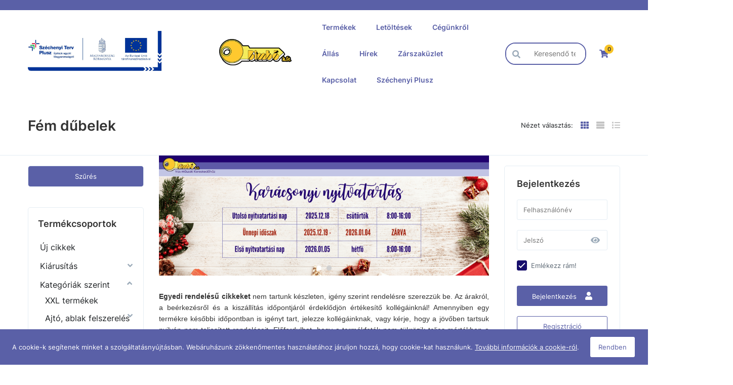

--- FILE ---
content_type: text/html; charset=UTF-8
request_url: https://bimbokft.hu/kategoriak-szerint/rogzitestechnika/tiplikdubelek/fem-dubelek
body_size: 74534
content:
<!DOCTYPE html>
<html lang="hu" class="wf-arvo-n7-active wf-opensans-n4-active wf-opensans-n6-active wf-opensans-n7-active wf-active csstransforms csstransforms3d csstransitions no-touch">
<head>
  <script type='text/javascript' data-cookieconsent="ignore" src='https://www.googletagmanager.com/gtag/js?id=G-SMJPVKM57L'></script>
  <title>Fém dűbelek - Bimbó KFT.</title>
  <meta http-equiv="Content-type" content="text/html; charset=UTF-8" />

  <meta property="og:title" content="F&eacute;m dűbelek"/>
  <meta property="og:url" content="https://bimbokft.hu/kategoriak-szerint/rogzitestechnika/tiplikdubelek/fem-dubelek"/>
  <meta property="og:site_name" content="https://bimbokft.hu/"/>  <meta name="robots" content="ALL" />
  <meta name="viewport" content="width=device-width, initial-scale=1, user-scalable=no">
  <meta name="description" content="A fém dübel, tipli csak betonba helyezhető. Nagy súlyt képes tartani. Rögzítés után fontos beütni a magot, majd belehelyezhető a csavar. " />
  <meta name="keywords" content="fém dübel tipli beton rögzítés beütni mag csavar" />
  <meta name="author" content="Bimbó KFT.">
  
  
  <link rel="home" title="" href="https://bimbokft.hu/" id="homelink" />
  <link rel="shortcut icon" href="https://bimbokft.hu/images/favicon.ico" type="image/x-icon" />
  <link rel="icon" href="https://bimbokft.hu/images/favicon.ico"/>
  <link rel="apple-touch-icon" href="images/apple-icon.png">

<link rel='preload' as='font' type='font/woff' crossorigin='anonymous' href='https://bimbokft.hu/ext/fonts/glyphicons-halflings-regular.woff' />
<link rel='preload' as='font' type='font/woff2' crossorigin='anonymous' href='https://bimbokft.hu/ext/node_modules/font-awesome/fonts/fontawesome-webfont.woff2?v=4.7.0' />
<link rel='preload' as='font' type='font/woff2' crossorigin='anonymous' href='https://bimbokft.hu/ext/fonts/Inter/Inter-Regular.woff2' />
<link rel='preload' as='font' type='font/woff2' crossorigin='anonymous' href='https://bimbokft.hu/ext/fonts/Inter/Inter-SemiBold.woff2' />
<link rel='stylesheet' type='text/css' media='screen' href='https://bimbokft.hu/ext/node_modules/nouislider/dist/nouislider.css' >
<link rel='stylesheet' type='text/css' media='screen' href='/themes/default/autogenerated/style.min.css?1744366324' >
<script type="text/javascript" data-cookieconsent="ignore">var UJRARENDELES_LANDING = "",DEBUG = "",GYUJTO_CIKK_AZONNALI_RAKTARINFO = "",DEVIZA = "Ft",KEREKITES_AR = "2",ECOMMERCE_ENABLED = "1",COOKIEBOT_ENABLED = "0",DEVIZA_ISO_4217 = "HUF",GOOGLE_ANALYTICS_ACCOUNT = "UA-49888991-1",GOOGLE_ANALYTICS_VECTOR_ACCOUNT = "G-V2QED4GDR9",GOOGLE_ANALYTICS_ACCOUNT_GA4 = "G-SMJPVKM57L"</script>
<script type="text/javascript">
 // Modules (Class) script
// #GoogleAnalytics
if (GOOGLE_ANALYTICS_ACCOUNT !== '' || GOOGLE_ANALYTICS_VECTOR_ACCOUNT !== '' || GOOGLE_ANALYTICS_ACCOUNT_GA4 !== '') {
  window.dataLayer = window.dataLayer || [];
  function gtag(){dataLayer.push(arguments);}
  gtag('js', new Date());

  if (GOOGLE_ANALYTICS_ACCOUNT_GA4 !== '') {
    gtag('config', GOOGLE_ANALYTICS_ACCOUNT_GA4);
  }

  if (GOOGLE_ANALYTICS_ACCOUNT !== '') {
    gtag('config', GOOGLE_ANALYTICS_ACCOUNT);
  }

  if (GOOGLE_ANALYTICS_VECTOR_ACCOUNT !== '') {
    gtag('config', GOOGLE_ANALYTICS_VECTOR_ACCOUNT);
  }
}



</script>

<script type='text/javascript' src='https://bimbokft.hu/ext/node_modules/jquery/dist/jquery.min.js' data-cookieconsent="ignore"></script>
<script type='text/javascript' src='https://bimbokft.hu/ext/node_modules/bootstrap/dist/js/bootstrap.min.js' ></script>
<script type='text/javascript' src='https://bimbokft.hu/ext/common/common.js?1729173350' ></script>
<script type='text/javascript' src='https://bimbokft.hu/ext/default/default.js?1729173351' ></script>
<script type='text/javascript' src='https://bimbokft.hu/ext/default/jqueryExtends.js?1729173352' ></script>
<script type='text/javascript' src='https://bimbokft.hu/ext/data-dto/DataDTO.js?1729173351' ></script>
<script type='text/javascript' src='https://bimbokft.hu/ext/node_modules/nouislider/dist/nouislider.min.js' ></script>
</head>
<body  >


    <button
        class="button-primary"
        id="back-to-top"                                    title="Ugrás a lap tetejére"
                        >
            <svg class="icon arrow-up ">
        <use href="/ext/default/icons/icons.svg#arrow-up" ></use>
    </svg>

    </button>


<div class="DatumValasztoData" id="INSTANCE_1768799703234" style="display: none !important" data-moduledata="{&quot;0&quot;:{&quot;HETVEGEALLOWED&quot;:true,&quot;MONTHS&quot;:[&quot;Január&quot;,&quot;Február&quot;,&quot;Március&quot;,&quot;Április&quot;,&quot;Május&quot;,&quot;Június&quot;,&quot;Július&quot;,&quot;Augusztus&quot;,&quot;Szeptember&quot;,&quot;Október&quot;,&quot;November&quot;,&quot;December&quot;],&quot;WEEKDAYS&quot;:[&quot;Vasárnap&quot;,&quot;Hétfő&quot;,&quot;Kedd&quot;,&quot;Szerda&quot;,&quot;Csütörtök&quot;,&quot;Péntek&quot;,&quot;Szombat&quot;]},&quot;INSTANCE_ID&quot;:1768799703234}" data-modulename="DatumValaszto"></div>

<div class="InputPasswordData" id="INSTANCE_1768799703812" style="display: none !important" data-moduledata="{&quot;MIN_LENGTH&quot;:10,&quot;REGEX&quot;:[&quot;.{10,}&quot;,&quot;\\d&quot;,&quot;[a-z]&quot;,&quot;[A-Z]&quot;],&quot;INSTANCE_ID&quot;:1768799703812}" data-modulename="InputPassword"></div>

<div class="AcceptCookiesData" id="INSTANCE_1768799703864" style="display: none !important" data-moduledata="{&quot;ADMIN&quot;:0,&quot;INSTANCE_ID&quot;:1768799703864}" data-modulename="AcceptCookies"></div>

<div class="modal fade hidden" id="alertModal_template" tabindex="-1" role="dialog"  aria-labelledby="alertModalLabel" aria-hidden="true">
  <div class="modal-dialog">
    <div class="modal-content">
      <div class="modal-header">
        <button type="button" class="close" data-dismiss="modal">
          <span aria-hidden="true">&times;</span><span class="sr-only">Bezárás</span></button>
          <h4 class="modal-title" id="alertModalLabel"></h4></div>
          <div class="modal-body">
            <div id="alertModalInfo"></div>
            <p id="alertModalWarning"></p>
          </div>
          <div class="modal-footer">
            <div class="buttons">
              <button type="button" class="button-primary" data-dismiss="modal">OK</button>
            </div>
          </div>
    </div>
  </div>
</div><div class="AdatvedelemData" id="INSTANCE_1768799703640" style="display: none !important" data-moduledata="{&quot;HTML&quot;:&quot;Sed ut perspiciatis unde omnis iste natus error sit voluptatem accusantium doloremque laudantium, totam rem aperiam, eaque ipsa quae ab illo inventore veritatis et quasi architecto beatae vitae dicta sunt explicabo.&quot;,&quot;ACCEPT&quot;:&quot;Rendben&quot;,&quot;ADMIN&quot;:0,&quot;ADATVEDELEM_FELUGRO_SAV&quot;:0,&quot;INSTANCE_ID&quot;:1768799703640}" data-modulename="Adatvedelem"></div>

<div class="GoogleTagManagerData" id="INSTANCE_17687997031000" style="display: none !important" data-moduledata="{&quot;GOOGLE_TAG_MANAGER_CONTAINER_ID&quot;:&quot;GTM-NH5LT7D&quot;,&quot;INSTANCE_ID&quot;:17687997031000}" data-modulename="GoogleTagManager"></div>

<!-- Google Tag Manager (noscript) -->
<noscript>
  <iframe src="https://www.googletagmanager.com/ns.html?id=GTM-NH5LT7D"
          height="0" width="0" style="display:none;visibility:hidden">
  </iframe>
</noscript>
<!-- End Google Tag Manager (noscript) --><script id="barat_hud_sr_script">var hst = document.createElement("script");hst.src = "//admin.fogyasztobarat.hu/h-api.js";hst.type = "text/javascript";hst.setAttribute("data-id", "A1K3TV09");hst.setAttribute("id", "fbarat");var hs = document.getElementById("barat_hud_sr_script");hs.parentNode.insertBefore(hst, hs);</script><div class="EcommerceData" id="INSTANCE_1768799703497" style="display: none !important" data-moduledata="{&quot;ANALYTICS_ECOMMERCE&quot;:true,&quot;GTAG_MAIN_ID&quot;:&quot;G-SMJPVKM57L&quot;,&quot;INSTANCE_ID&quot;:1768799703497}" data-modulename="Ecommerce"></div>

<div class="col-xs-120 nopad body-overlay"></div>

    <div class="col-xs-120 nopad header-block ">
                  <div class="menu_keret  felso_menu nav fright
                     "
       id="fejlecblokk">

    <div class="container content-wrapper">
      <div class="row">
		    <ul class="nav2 p-0 m-0 nomargin nopad">
            <div class="parent-container visible-xs visible-sm visible-md visible-lg">
    
  <div class="parent-container visible-xs visible-sm visible-md visible-lg">
    

  </div>

  </div>

        </ul>
      </div>
    </div>
  </div>
  <div class="col-xs-120 nopad top js--fixed-header-offset fejlecblokk    top">
    <div class="container content-wrapper">
      <div class="row">
        <div class="col-xs-120 nopad top__menu">
            <div class="parent-container visible-xs visible-sm visible-md visible-lg">
    
  <div class="parent-container visible-xs">
    

        
    <div id="mainmenu" class="col-xs-50 nopad">

        <div class="col-xs-120 nopad mobile-overlay"></div>

        <div class="col-xs-120 nopad mobile-menu">

            <div class="col-xs-120 nopad mobile-menu-wrapper">

                <div class="show-sm col-xs-120 nopad hamburger-icon">
                    
    <button
        class="col-xs-120"
        id="hamburger"            >
            <svg class="icon hamburger ">
        <use href="/ext/default/icons/icons.svg#hamburger" ></use>
    </svg>

    </button>


                </div>

                <div class="col-xs-120 nopad menu-content">
                      <div class="parent-container visible-xs visible-sm visible-md visible-lg">
    
  <div class="parent-container visible-xs visible-sm visible-md visible-lg">
    

  
<div class="inline-block fleft dd-menu megamenu">

  <div class="col-xs-120 nopad dd-menu-wrapper text-center">

    <div class="col-xs-120 nopad">
      
    <button
        class="col-xs-120 dd-button nopad"
                    >
        Termékek<span class="mobile-nav-icon">    <svg class="icon nav-down ">
        <use href="/ext/default/icons/icons.svg#nav-down" ></use>
    </svg>
</span>
    </button>


    </div>

    <div class="dropdown-content container">
      <div class="dropdown-content-inner">
          <div class="parent-container visible-xs visible-sm visible-md visible-lg">
    

  <a class=" 
      link                          "
     href="/termekek" target="_self"
  >
        Összes termék
      </a>  

<div class="CikkcsoportMenuData" id="INSTANCE_1768799703275" style="display: none !important" data-moduledata="{&quot;SLIDES_PC&quot;:5,&quot;SLIDES_TABLET&quot;:3,&quot;INSTANCE_ID&quot;:1768799703275}" data-modulename="CikkcsoportMenu"></div>




<div class="oldalsotreemenu cikkcsoport-megamenu">
   <ul class="depth-1">
                                                         <li class=" active ">

        
    

    <a
            href="/uj-cikkek"
            id="category198"
            class="category-link"
                                                                    title="Új cikkek"
                                            data-id="198"
                                    >
        Új cikkek
    </a>


      </li>
      
  

                                  <li class="more ">
                                  
        
    

    <a
            href="/kiarusitas"
            id="category199"
            class="category-link"
                                                                    title="Kiárusítás"
                                            data-id="199"
                                    >
        <span class="link-label">Kiárusítás</span><span class="fright">    <svg class="icon nav-right ">
        <use href="/ext/default/icons/icons.svg#nav-right" ></use>
    </svg>
</span>
    </a>


        <!-- Mobil menü gomb -->
        <div class="mobile-mega-menu-item-open-btn"></div>

        <div class="megamenu-box depth-2">

          <ul class="megamenu-list depth-2 ">
                                      <li class="">

        
    

    <a
            href="/kiarusitas/kiemelt-kiarusitas"
            id="category630"
            class="category-link"
                                                                    title="KIEMELT (kiárusítás)"
                                            data-id="630"
                                    >
        KIEMELT (kiárusítás)
    </a>


      </li>
      
  

                                      <li class="">

        
    

    <a
            href="/kiarusitas/ajto-ablak-kiarusitas"
            id="category579"
            class="category-link"
                                                                    title="Ajtó-ablak (kiárusítás)"
                                            data-id="579"
                                    >
        Ajtó-ablak (kiárusítás)
    </a>


      </li>
      
  

                                      <li class="">

        
    

    <a
            href="/kiarusitas/barkacsszerszamok-kiarusitas"
            id="category584"
            class="category-link"
                                                                    title="Barkácsszerszámok (kiárusítás)"
                                            data-id="584"
                                    >
        Barkácsszerszámok (kiárusítás)
    </a>


      </li>
      
  

                                      <li class="">

        
    

    <a
            href="/kiarusitas/butorvasalatok-kiarusitas"
            id="category580"
            class="category-link"
                                                                    title="Bútorvasalatok (kiárusítás)"
                                            data-id="580"
                                    >
        Bútorvasalatok (kiárusítás)
    </a>


      </li>
      
  

                                      <li class="">

        
    

    <a
            href="/kiarusitas/kapuvasalatok-kiarusitas"
            id="category583"
            class="category-link"
                                                                    title="Kapuvasalatok (kiárusítás)"
                                            data-id="583"
                                    >
        Kapuvasalatok (kiárusítás)
    </a>


      </li>
      
  

                                      <li class="">

        
    

    <a
            href="/kiarusitas/kert-hobbi-kiarusitas"
            id="category582"
            class="category-link"
                                                                    title="Kert, hobbi (kiárusítás)"
                                            data-id="582"
                                    >
        Kert, hobbi (kiárusítás)
    </a>


      </li>
      
  

                                      <li class="">

        
    

    <a
            href="/kiarusitas/kulcsok-kiegeszitok-kiarusitas"
            id="category589"
            class="category-link"
                                                                    title="Kulcsok, kiegészítők (kiárusítás)"
                                            data-id="589"
                                    >
        Kulcsok, kiegészítők (kiárusítás)
    </a>


      </li>
      
  

                                      <li class="">

        
    

    <a
            href="/kiarusitas/lakasfelszereles-kiarusitas"
            id="category581"
            class="category-link"
                                                                    title="Lakásfelszerelés (kiárusítás)"
                                            data-id="581"
                                    >
        Lakásfelszerelés (kiárusítás)
    </a>


      </li>
      
  

                                      <li class="">

        
    

    <a
            href="/kiarusitas/rogzitestechnika-kiarusitas"
            id="category586"
            class="category-link"
                                                                    title="Rögzítéstechnika (kiárusítás)"
                                            data-id="586"
                                    >
        Rögzítéstechnika (kiárusítás)
    </a>


      </li>
      
  

                      </ul>

        </div>

        

      </li>
      
  

                                  <li class="more ">
                                  
        
    

    <a
            href="/kategoriak-szerint"
            id="category201"
            class="category-link"
                                                                    title="Kategóriák szerint"
                                            data-id="201"
                                    >
        <span class="link-label">Kategóriák szerint</span><span class="fright">    <svg class="icon nav-right ">
        <use href="/ext/default/icons/icons.svg#nav-right" ></use>
    </svg>
</span>
    </a>


        <!-- Mobil menü gomb -->
        <div class="mobile-mega-menu-item-open-btn"></div>

        <div class="megamenu-box depth-2">

          <ul class="megamenu-list depth-2 ">
                                      <li class="">

        
    

    <a
            href="/kategoriak-szerint/xxl-termekek"
            id="category818"
            class="category-link"
                                                                    title="XXL termékek"
                                            data-id="818"
                                    >
        XXL termékek
    </a>


      </li>
      
  

                                      <li class="more ">
                
        
    

    <a
            href="/kategoriak-szerint/ajto-ablak-felszereles"
            id="category204"
            class="category-link"
                                                                    title="Ajtó, ablak felszerelés"
                                            data-id="204"
                                    >
        <span class="link-label">Ajtó, ablak felszerelés</span>
    </a>


        <!-- Mobil menü gomb -->
        <div class="mobile-mega-menu-item-open-btn"></div>

        <div class="megamenu-box depth-3">

          <ul class="megamenu-list depth-3 ">
                                      <li class="">

        
    

    <a
            href="/kategoriak-szerint/ajto-ablak-felszereles/ajtokilincsek"
            id="category218"
            class="category-link"
                                                                    title="Ajtókilincsek"
                                            data-id="218"
                                    >
        Ajtókilincsek
    </a>


      </li>
      
  

                                      <li class="">

        
    

    <a
            href="/kategoriak-szerint/ajto-ablak-felszereles/ajtofogantyuk"
            id="category220"
            class="category-link"
                                                                    title="Ajtófogantyúk"
                                            data-id="220"
                                    >
        Ajtófogantyúk
    </a>


      </li>
      
  

                                      <li class="">

        
    

    <a
            href="/kategoriak-szerint/ajto-ablak-felszereles/ajtozarak"
            id="category217"
            class="category-link"
                                                                    title="Ajtózárak"
                                            data-id="217"
                                    >
        Ajtózárak
    </a>


      </li>
      
  

                                      <li class="">

        
    

    <a
            href="/kategoriak-szerint/ajto-ablak-felszereles/ajtovasalatok"
            id="category216"
            class="category-link"
                                                                    title="Ajtóvasalatok"
                                            data-id="216"
                                    >
        Ajtóvasalatok
    </a>


      </li>
      
  

                                      <li class="">

        
    

    <a
            href="/kategoriak-szerint/ajto-ablak-felszereles/ajtotolozarak"
            id="category224"
            class="category-link"
                                                                    title="Ajtótolózárak"
                                            data-id="224"
                                    >
        Ajtótolózárak
    </a>


      </li>
      
  

                                      <li class="">

        
    

    <a
            href="/kategoriak-szerint/ajto-ablak-felszereles/ajtokiegeszitok"
            id="category225"
            class="category-link"
                                                                    title="Ajtókiegészítők"
                                            data-id="225"
                                    >
        Ajtókiegészítők
    </a>


      </li>
      
  

                                      <li class="">

        
    

    <a
            href="/kategoriak-szerint/ajto-ablak-felszereles/hengerzarbetetek"
            id="category221"
            class="category-link"
                                                                    title="Hengerzárbetétek"
                                            data-id="221"
                                    >
        Hengerzárbetétek
    </a>


      </li>
      
  

                                      <li class="">

        
    

    <a
            href="/kategoriak-szerint/ajto-ablak-felszereles/ablakkilincsek"
            id="category219"
            class="category-link"
                                                                    title="Ablakkilincsek"
                                            data-id="219"
                                    >
        Ablakkilincsek
    </a>


      </li>
      
  

                                      <li class="">

        
    

    <a
            href="/kategoriak-szerint/ajto-ablak-felszereles/ablakvasalatok"
            id="category215"
            class="category-link"
                                                                    title="Ablakvasalatok"
                                            data-id="215"
                                    >
        Ablakvasalatok
    </a>


      </li>
      
  

                                      <li class="">

        
    

    <a
            href="/kategoriak-szerint/ajto-ablak-felszereles/pantok"
            id="category222"
            class="category-link"
                                                                    title="Pántok"
                                            data-id="222"
                                    >
        Pántok
    </a>


      </li>
      
  

                                      <li class="">

        
    

    <a
            href="/kategoriak-szerint/ajto-ablak-felszereles/szigetelo-es-tomitoprofilok"
            id="category223"
            class="category-link"
                                                                    title="Szigetelő- és tömítőprofilok"
                                            data-id="223"
                                    >
        Szigetelő- és tömítőprofilok
    </a>


      </li>
      
  

                                      <li class="">

        
    

    <a
            href="/kategoriak-szerint/ajto-ablak-felszereles/szilikonok-purhabok-ragasztok"
            id="category226"
            class="category-link"
                                                                    title="Szilikonok, purhabok, ragasztók"
                                            data-id="226"
                                    >
        Szilikonok, purhabok, ragasztók
    </a>


      </li>
      
  

                                      <li class="">

        
    

    <a
            href="/kategoriak-szerint/ajto-ablak-felszereles/egyeb-epuletvasalatok"
            id="category274"
            class="category-link"
                                                                    title="Egyéb épületvasalatok"
                                            data-id="274"
                                    >
        Egyéb épületvasalatok
    </a>


      </li>
      
  

                                      <li class="">

        
    

    <a
            href="/kategoriak-szerint/ajto-ablak-felszereles/szunyoghalok"
            id="category233"
            class="category-link"
                                                                    title="Szúnyoghálók"
                                            data-id="233"
                                    >
        Szúnyoghálók
    </a>


      </li>
      
  

                      </ul>

        </div>

        

      </li>
      
  

                                      <li class="more ">
                
        
    

    <a
            href="/kategoriak-szerint/butorvasalatok"
            id="category209"
            class="category-link"
                                                                    title="Bútorvasalatok"
                                            data-id="209"
                                    >
        <span class="link-label">Bútorvasalatok</span>
    </a>


        <!-- Mobil menü gomb -->
        <div class="mobile-mega-menu-item-open-btn"></div>

        <div class="megamenu-box depth-3">

          <ul class="megamenu-list depth-3 ">
                                      <li class="">

        
    

    <a
            href="/kategoriak-szerint/butorvasalatok/asztal-es-agyvasalatok"
            id="category435"
            class="category-link"
                                                                    title="Asztal- és ágyvasalatok"
                                            data-id="435"
                                    >
        Asztal- és ágyvasalatok
    </a>


      </li>
      
  

                                      <li class="">

        
    

    <a
            href="/kategoriak-szerint/butorvasalatok/butor-rogzitestechnika"
            id="category436"
            class="category-link"
                                                                    title="Bútor rögzítéstechnika"
                                            data-id="436"
                                    >
        Bútor rögzítéstechnika
    </a>


      </li>
      
  

                                      <li class="">

        
    

    <a
            href="/kategoriak-szerint/butorvasalatok/butorzsanerok"
            id="category437"
            class="category-link"
                                                                    title="Bútorzsanérok"
                                            data-id="437"
                                    >
        Bútorzsanérok
    </a>


      </li>
      
  

                                      <li class="">

        
    

    <a
            href="/kategoriak-szerint/butorvasalatok/butorfogantyuk"
            id="category438"
            class="category-link"
                                                                    title="Bútorfogantyúk"
                                            data-id="438"
                                    >
        Bútorfogantyúk
    </a>


      </li>
      
  

                                      <li class="">

        
    

    <a
            href="/kategoriak-szerint/butorvasalatok/fogasok"
            id="category439"
            class="category-link"
                                                                    title="Fogasok"
                                            data-id="439"
                                    >
        Fogasok
    </a>


      </li>
      
  

                                      <li class="">

        
    

    <a
            href="/kategoriak-szerint/butorvasalatok/szekrenyzarak"
            id="category440"
            class="category-link"
                                                                    title="Szekrényzárak"
                                            data-id="440"
                                    >
        Szekrényzárak
    </a>


      </li>
      
  

                                      <li class="">

        
    

    <a
            href="/kategoriak-szerint/butorvasalatok/fioksinek"
            id="category441"
            class="category-link"
                                                                    title="Fióksínek"
                                            data-id="441"
                                    >
        Fióksínek
    </a>


      </li>
      
  

                                      <li class="">

        
    

    <a
            href="/kategoriak-szerint/butorvasalatok/fotelgorgok"
            id="category442"
            class="category-link"
                                                                    title="Fotelgörgők"
                                            data-id="442"
                                    >
        Fotelgörgők
    </a>


      </li>
      
  

                                      <li class="">

        
    

    <a
            href="/kategoriak-szerint/butorvasalatok/butor-toloajto-vasalatok"
            id="category443"
            class="category-link"
                                                                    title="Bútor-tolóajtó vasalatok"
                                            data-id="443"
                                    >
        Bútor-tolóajtó vasalatok
    </a>


      </li>
      
  

                                      <li class="">

        
    

    <a
            href="/kategoriak-szerint/butorvasalatok/diszdoboz-ladika-vasalatok"
            id="category444"
            class="category-link"
                                                                    title="Díszdoboz, ládika vasalatok"
                                            data-id="444"
                                    >
        Díszdoboz, ládika vasalatok
    </a>


      </li>
      
  

                                      <li class="">

        
    

    <a
            href="/kategoriak-szerint/butorvasalatok/egyeb-butortartozekok"
            id="category445"
            class="category-link"
                                                                    title="Egyéb bútortartozékok"
                                            data-id="445"
                                    >
        Egyéb bútortartozékok
    </a>


      </li>
      
  

                      </ul>

        </div>

        

      </li>
      
  

                                      <li class="more ">
                
        
    

    <a
            href="/kategoriak-szerint/lakasfelszerelesek"
            id="category207"
            class="category-link"
                                                                    title="Lakásfelszerelések"
                                            data-id="207"
                                    >
        <span class="link-label">Lakásfelszerelések</span>
    </a>


        <!-- Mobil menü gomb -->
        <div class="mobile-mega-menu-item-open-btn"></div>

        <div class="megamenu-box depth-3">

          <ul class="megamenu-list depth-3 ">
                                      <li class="">

        
    

    <a
            href="/kategoriak-szerint/lakasfelszerelesek/fuggonytartozekok-kepakasztok"
            id="category462"
            class="category-link"
                                                                    title="Függönytartozékok, képakasztók"
                                            data-id="462"
                                    >
        Függönytartozékok, képakasztók
    </a>


      </li>
      
  

                                      <li class="">

        
    

    <a
            href="/kategoriak-szerint/lakasfelszerelesek/villamossagi-eszkozok"
            id="category464"
            class="category-link"
                                                                    title="Villamossági eszközök"
                                            data-id="464"
                                    >
        Villamossági eszközök
    </a>


      </li>
      
  

                                      <li class="">

        
    

    <a
            href="/kategoriak-szerint/lakasfelszerelesek/korlattartok-zaszlotartok"
            id="category467"
            class="category-link"
                                                                    title="Korláttartók, zászlótartók"
                                            data-id="467"
                                    >
        Korláttartók, zászlótartók
    </a>


      </li>
      
  

                                      <li class="">

        
    

    <a
            href="/kategoriak-szerint/lakasfelszerelesek/kulcsosszekrenyek-szefek"
            id="category804"
            class="category-link"
                                                                    title="Kulcsosszekrények, széfek"
                                            data-id="804"
                                    >
        Kulcsosszekrények, széfek
    </a>


      </li>
      
  

                      </ul>

        </div>

        

      </li>
      
  

                                      <li class="more ">
                
        
    

    <a
            href="/kategoriak-szerint/kert-hobbi"
            id="category205"
            class="category-link"
                                                                    title="Kert, hobbi"
                                            data-id="205"
                                    >
        <span class="link-label">Kert, hobbi</span>
    </a>


        <!-- Mobil menü gomb -->
        <div class="mobile-mega-menu-item-open-btn"></div>

        <div class="megamenu-box depth-3">

          <ul class="megamenu-list depth-3 ">
                                      <li class="">

        
    

    <a
            href="/kategoriak-szerint/kert-hobbi/huzalok-es-kiegeszitok"
            id="category469"
            class="category-link"
                                                                    title="Huzalok és kiegészítők"
                                            data-id="469"
                                    >
        Huzalok és kiegészítők
    </a>


      </li>
      
  

                                      <li class="">

        
    

    <a
            href="/kategoriak-szerint/kert-hobbi/kotelek"
            id="category470"
            class="category-link"
                                                                    title="Kötelek"
                                            data-id="470"
                                    >
        Kötelek
    </a>


      </li>
      
  

                                      <li class="">

        
    

    <a
            href="/kategoriak-szerint/kert-hobbi/kerti-szerszamok"
            id="category471"
            class="category-link"
                                                                    title="Kerti szerszámok"
                                            data-id="471"
                                    >
        Kerti szerszámok
    </a>


      </li>
      
  

                                      <li class="">

        
    

    <a
            href="/kategoriak-szerint/kert-hobbi/sertes-orrkarikak-ragcsalocsapdak"
            id="category472"
            class="category-link"
                                                                    title="Sertés orrkarikák, rágcsálócsapdák"
                                            data-id="472"
                                    >
        Sertés orrkarikák, rágcsálócsapdák
    </a>


      </li>
      
  

                                      <li class="">

        
    

    <a
            href="/kategoriak-szerint/kert-hobbi/nyelek"
            id="category473"
            class="category-link"
                                                                    title="Nyelek"
                                            data-id="473"
                                    >
        Nyelek
    </a>


      </li>
      
  

                                      <li class="">

        
    

    <a
            href="/kategoriak-szerint/kert-hobbi/letrak"
            id="category474"
            class="category-link"
                                                                    title="Létrák"
                                            data-id="474"
                                    >
        Létrák
    </a>


      </li>
      
  

                                      <li class="">

        
    

    <a
            href="/kategoriak-szerint/kert-hobbi/ontozestechnika"
            id="category475"
            class="category-link"
                                                                    title="Öntözéstechnika"
                                            data-id="475"
                                    >
        Öntözéstechnika
    </a>


      </li>
      
  

                                      <li class="">

        
    

    <a
            href="/kategoriak-szerint/kert-hobbi/oszloptalpak"
            id="category476"
            class="category-link"
                                                                    title="Oszloptalpak"
                                            data-id="476"
                                    >
        Oszloptalpak
    </a>


      </li>
      
  

                                      <li class="">

        
    

    <a
            href="/kategoriak-szerint/kert-hobbi/kemping-es-grill-eszkozok"
            id="category477"
            class="category-link"
                                                                    title="Kemping és grill eszközök"
                                            data-id="477"
                                    >
        Kemping és grill eszközök
    </a>


      </li>
      
  

                                      <li class="">

        
    

    <a
            href="/kategoriak-szerint/kert-hobbi/bogracsok-ustok-usthazak"
            id="category478"
            class="category-link"
                                                                    title="Bográcsok, üstök, üstházak"
                                            data-id="478"
                                    >
        Bográcsok, üstök, üstházak
    </a>


      </li>
      
  

                                      <li class="">

        
    

    <a
            href="/kategoriak-szerint/kert-hobbi/garazsprogram"
            id="category479"
            class="category-link"
                                                                    title="Garázsprogram"
                                            data-id="479"
                                    >
        Garázsprogram
    </a>


      </li>
      
  

                      </ul>

        </div>

        

      </li>
      
  

                                      <li class="more ">
                
        
    

    <a
            href="/kategoriak-szerint/kapuvasalatok"
            id="category206"
            class="category-link"
                                                                    title="Kapuvasalatok"
                                            data-id="206"
                                    >
        <span class="link-label">Kapuvasalatok</span>
    </a>


        <!-- Mobil menü gomb -->
        <div class="mobile-mega-menu-item-open-btn"></div>

        <div class="megamenu-box depth-3">

          <ul class="megamenu-list depth-3 ">
                                      <li class="">

        
    

    <a
            href="/kategoriak-szerint/kapuvasalatok/nevtablak-hazszamok"
            id="category497"
            class="category-link"
                                                                    title="Névtáblák, házszámok"
                                            data-id="497"
                                    >
        Névtáblák, házszámok
    </a>


      </li>
      
  

                                      <li class="">

        
    

    <a
            href="/kategoriak-szerint/kapuvasalatok/postaladak-levelbedobok"
            id="category498"
            class="category-link"
                                                                    title="Postaládák, levélbedobók"
                                            data-id="498"
                                    >
        Postaládák, levélbedobók
    </a>


      </li>
      
  

                                      <li class="">

        
    

    <a
            href="/kategoriak-szerint/kapuvasalatok/tolo-es-nyilo-kapuvasalatok"
            id="category499"
            class="category-link"
                                                                    title="Toló és nyíló kapuvasalatok"
                                            data-id="499"
                                    >
        Toló és nyíló kapuvasalatok
    </a>


      </li>
      
  

                                      <li class="">

        
    

    <a
            href="/kategoriak-szerint/kapuvasalatok/kaputolozarak"
            id="category500"
            class="category-link"
                                                                    title="Kaputolózárak"
                                            data-id="500"
                                    >
        Kaputolózárak
    </a>


      </li>
      
  

                                      <li class="">

        
    

    <a
            href="/kategoriak-szerint/kapuvasalatok/lakatok-kerekparzarak"
            id="category501"
            class="category-link"
                                                                    title="Lakatok, kerékpárzárak"
                                            data-id="501"
                                    >
        Lakatok, kerékpárzárak
    </a>


      </li>
      
  

                      </ul>

        </div>

        

      </li>
      
  

                                      <li class="more ">
                
        
    

    <a
            href="/kategoriak-szerint/barkacsszerszamok"
            id="category212"
            class="category-link"
                                                                    title="Barkácsszerszámok"
                                            data-id="212"
                                    >
        <span class="link-label">Barkácsszerszámok</span>
    </a>


        <!-- Mobil menü gomb -->
        <div class="mobile-mega-menu-item-open-btn"></div>

        <div class="megamenu-box depth-3">

          <ul class="megamenu-list depth-3 ">
                                      <li class="">

        
    

    <a
            href="/kategoriak-szerint/barkacsszerszamok/keziszerzamok"
            id="category510"
            class="category-link"
                                                                    title="Kéziszerzámok"
                                            data-id="510"
                                    >
        Kéziszerzámok
    </a>


      </li>
      
  

                                      <li class="">

        
    

    <a
            href="/kategoriak-szerint/barkacsszerszamok/meroeszkozok"
            id="category511"
            class="category-link"
                                                                    title="Mérőeszközök"
                                            data-id="511"
                                    >
        Mérőeszközök
    </a>


      </li>
      
  

                                      <li class="">

        
    

    <a
            href="/kategoriak-szerint/barkacsszerszamok/furok"
            id="category512"
            class="category-link"
                                                                    title="Fúrók"
                                            data-id="512"
                                    >
        Fúrók
    </a>


      </li>
      
  

                                      <li class="">

        
    

    <a
            href="/kategoriak-szerint/barkacsszerszamok/vago-es-tisztitokorongok"
            id="category513"
            class="category-link"
                                                                    title="Vágó és tisztítókorongok"
                                            data-id="513"
                                    >
        Vágó és tisztítókorongok
    </a>


      </li>
      
  

                                      <li class="">

        
    

    <a
            href="/kategoriak-szerint/barkacsszerszamok/asztalosszerszamok"
            id="category514"
            class="category-link"
                                                                    title="Asztalosszerszámok"
                                            data-id="514"
                                    >
        Asztalosszerszámok
    </a>


      </li>
      
  

                                      <li class="">

        
    

    <a
            href="/kategoriak-szerint/barkacsszerszamok/komuvesszerzamok"
            id="category515"
            class="category-link"
                                                                    title="Kőművesszerzámok"
                                            data-id="515"
                                    >
        Kőművesszerzámok
    </a>


      </li>
      
  

                                      <li class="">

        
    

    <a
            href="/kategoriak-szerint/barkacsszerszamok/hegesztes-forrasztas"
            id="category516"
            class="category-link"
                                                                    title="Hegesztés, forrasztás"
                                            data-id="516"
                                    >
        Hegesztés, forrasztás
    </a>


      </li>
      
  

                                      <li class="">

        
    

    <a
            href="/kategoriak-szerint/barkacsszerszamok/vedofelszereles-munkaruhazat"
            id="category517"
            class="category-link"
                                                                    title="Védőfelszerelés, munkaruházat"
                                            data-id="517"
                                    >
        Védőfelszerelés, munkaruházat
    </a>


      </li>
      
  

                                      <li class="">

        
    

    <a
            href="/kategoriak-szerint/barkacsszerszamok/egyeb-szerszamok"
            id="category518"
            class="category-link"
                                                                    title="Egyéb szerszámok"
                                            data-id="518"
                                    >
        Egyéb szerszámok
    </a>


      </li>
      
  

                                      <li class="">

        
    

    <a
            href="/kategoriak-szerint/barkacsszerszamok/elektromos-gepek"
            id="category744"
            class="category-link"
                                                                    title="Elektromos gépek"
                                            data-id="744"
                                    >
        Elektromos gépek
    </a>


      </li>
      
  

                      </ul>

        </div>

        

      </li>
      
  

                                      <li class="more ">
                
        
    

    <a
            href="/kategoriak-szerint/futestechnika"
            id="category211"
            class="category-link"
                                                                    title="Fűtéstechnika"
                                            data-id="211"
                                    >
        <span class="link-label">Fűtéstechnika</span>
    </a>


        <!-- Mobil menü gomb -->
        <div class="mobile-mega-menu-item-open-btn"></div>

        <div class="megamenu-box depth-3">

          <ul class="megamenu-list depth-3 ">
                                      <li class="">

        
    

    <a
            href="/kategoriak-szerint/futestechnika/fustcsovek"
            id="category386"
            class="category-link"
                                                                    title="Füstcsövek"
                                            data-id="386"
                                    >
        Füstcsövek
    </a>


      </li>
      
  

                                      <li class="">

        
    

    <a
            href="/kategoriak-szerint/futestechnika/kalyha-kalyhatartozekok"
            id="category388"
            class="category-link"
                                                                    title="Kályha, kályhatartozékok"
                                            data-id="388"
                                    >
        Kályha, kályhatartozékok
    </a>


      </li>
      
  

                                      <li class="">

        
    

    <a
            href="/kategoriak-szerint/futestechnika/kemenytisztitok"
            id="category387"
            class="category-link"
                                                                    title="Kéménytisztítók"
                                            data-id="387"
                                    >
        Kéménytisztítók
    </a>


      </li>
      
  

                      </ul>

        </div>

        

      </li>
      
  

                                      <li class="more ">
                
        
    

    <a
            href="/kategoriak-szerint/rogzitestechnika"
            id="category208"
            class="category-link"
                                                                    title="Rögzítéstechnika"
                                            data-id="208"
                                    >
        <span class="link-label">Rögzítéstechnika</span>
    </a>


        <!-- Mobil menü gomb -->
        <div class="mobile-mega-menu-item-open-btn"></div>

        <div class="megamenu-box depth-3">

          <ul class="megamenu-list depth-3 ">
                                      <li class="">

        
    

    <a
            href="/kategoriak-szerint/rogzitestechnika/anyak"
            id="category330"
            class="category-link"
                                                                    title="Anyák"
                                            data-id="330"
                                    >
        Anyák
    </a>


      </li>
      
  

                                      <li class="">

        
    

    <a
            href="/kategoriak-szerint/rogzitestechnika/alatetek"
            id="category331"
            class="category-link"
                                                                    title="Alátétek"
                                            data-id="331"
                                    >
        Alátétek
    </a>


      </li>
      
  

                                      <li class="">

        
    

    <a
            href="/kategoriak-szerint/rogzitestechnika/csavarok"
            id="category327"
            class="category-link"
                                                                    title="Csavarok"
                                            data-id="327"
                                    >
        Csavarok
    </a>


      </li>
      
  

                                      <li class="">

        
    

    <a
            href="/kategoriak-szerint/rogzitestechnika/menetes-rudak"
            id="category328"
            class="category-link"
                                                                    title="Menetes rudak"
                                            data-id="328"
                                    >
        Menetes rudak
    </a>


      </li>
      
  

                                      <li class="">

        
    

    <a
            href="/kategoriak-szerint/rogzitestechnika/tiplikdubelek"
            id="category334"
            class="category-link"
                                                                    title="Tiplik/dűbelek"
                                            data-id="334"
                                    >
        Tiplik/dűbelek
    </a>


      </li>
      
  

                                      <li class="">

        
    

    <a
            href="/kategoriak-szerint/rogzitestechnika/szegecsek"
            id="category332"
            class="category-link"
                                                                    title="Szegecsek"
                                            data-id="332"
                                    >
        Szegecsek
    </a>


      </li>
      
  

                                      <li class="">

        
    

    <a
            href="/kategoriak-szerint/rogzitestechnika/szegek"
            id="category329"
            class="category-link"
                                                                    title="Szegek"
                                            data-id="329"
                                    >
        Szegek
    </a>


      </li>
      
  

                                      <li class="">

        
    

    <a
            href="/kategoriak-szerint/rogzitestechnika/lancok-es-tartozekok"
            id="category335"
            class="category-link"
                                                                    title="Láncok és tartozékok"
                                            data-id="335"
                                    >
        Láncok és tartozékok
    </a>


      </li>
      
  

                                      <li class="">

        
    

    <a
            href="/kategoriak-szerint/rogzitestechnika/tetovasalatok"
            id="category326"
            class="category-link"
                                                                    title="Tetővasalatok"
                                            data-id="326"
                                    >
        Tetővasalatok
    </a>


      </li>
      
  

                                      <li class="">

        
    

    <a
            href="/kategoriak-szerint/rogzitestechnika/egyeb-kotoelemek"
            id="category333"
            class="category-link"
                                                                    title="Egyéb kötőelemek"
                                            data-id="333"
                                    >
        Egyéb kötőelemek
    </a>


      </li>
      
  

                      </ul>

        </div>

        

      </li>
      
  

                                      <li class="more ">
                
        
    

    <a
            href="/kategoriak-szerint/raktartechnika"
            id="category210"
            class="category-link"
                                                                    title="Raktártechnika"
                                            data-id="210"
                                    >
        <span class="link-label">Raktártechnika</span>
    </a>


        <!-- Mobil menü gomb -->
        <div class="mobile-mega-menu-item-open-btn"></div>

        <div class="megamenu-box depth-3">

          <ul class="megamenu-list depth-3 ">
                                      <li class="">

        
    

    <a
            href="/kategoriak-szerint/raktartechnika/alkatreszdobozok"
            id="category385"
            class="category-link"
                                                                    title="Alkatrészdobozok"
                                            data-id="385"
                                    >
        Alkatrészdobozok
    </a>


      </li>
      
  

                                      <li class="">

        
    

    <a
            href="/kategoriak-szerint/raktartechnika/zartszelvenydugok-csodugok"
            id="category541"
            class="category-link"
                                                                    title="Zártszelvénydugók, csődugók"
                                            data-id="541"
                                    >
        Zártszelvénydugók, csődugók
    </a>


      </li>
      
  

                                      <li class="">

        
    

    <a
            href="/kategoriak-szerint/raktartechnika/kerekek"
            id="category383"
            class="category-link"
                                                                    title="Kerekek"
                                            data-id="383"
                                    >
        Kerekek
    </a>


      </li>
      
  

                                      <li class="">

        
    

    <a
            href="/kategoriak-szerint/raktartechnika/csomagoloanyagok"
            id="category781"
            class="category-link"
                                                                    title="Csomagolóanyagok"
                                            data-id="781"
                                    >
        Csomagolóanyagok
    </a>


      </li>
      
  

                      </ul>

        </div>

        

      </li>
      
  

                                      <li class="more ">
                
        
    

    <a
            href="/kategoriak-szerint/kulcsok-kiegeszitok"
            id="category214"
            class="category-link"
                                                                    title="Kulcsok, kiegészítők"
                                            data-id="214"
                                    >
        <span class="link-label">Kulcsok, kiegészítők</span>
    </a>


        <!-- Mobil menü gomb -->
        <div class="mobile-mega-menu-item-open-btn"></div>

        <div class="megamenu-box depth-3">

          <ul class="megamenu-list depth-3 ">
                                      <li class="">

        
    

    <a
            href="/kategoriak-szerint/kulcsok-kiegeszitok/nyerskulcsok"
            id="category393"
            class="category-link"
                                                                    title="Nyerskulcsok"
                                            data-id="393"
                                    >
        Nyerskulcsok
    </a>


      </li>
      
  

                                      <li class="">

        
    

    <a
            href="/kategoriak-szerint/kulcsok-kiegeszitok/szamozott-kulcsok"
            id="category394"
            class="category-link"
                                                                    title="Számozott kulcsok"
                                            data-id="394"
                                    >
        Számozott kulcsok
    </a>


      </li>
      
  

                                      <li class="">

        
    

    <a
            href="/kategoriak-szerint/kulcsok-kiegeszitok/kulcskarikak-kulcsdiszek"
            id="category395"
            class="category-link"
                                                                    title="Kulcskarikák, kulcsdíszek"
                                            data-id="395"
                                    >
        Kulcskarikák, kulcsdíszek
    </a>


      </li>
      
  

                      </ul>

        </div>

        

      </li>
      
  

                      </ul>

        </div>

        

      </li>
      
  

                                  <li class="more ">
                                  
        
    

    <a
            href="/markak-szerint"
            id="category552"
            class="category-link"
                                                                    title="Márkák szerint"
                                            data-id="552"
                                    >
        <span class="link-label">Márkák szerint</span><span class="fright">    <svg class="icon nav-right ">
        <use href="/ext/default/icons/icons.svg#nav-right" ></use>
    </svg>
</span>
    </a>


        <!-- Mobil menü gomb -->
        <div class="mobile-mega-menu-item-open-btn"></div>

        <div class="megamenu-box depth-2">

          <ul class="megamenu-list depth-2 ">
                                      <li class="more ">
                
        
    

    <a
            href="/markak-szerint/roto-elzett"
            id="category568"
            class="category-link"
                                                                    title="Roto Elzett"
                                            data-id="568"
                                    >
        <span class="link-label">Roto Elzett</span>
    </a>


        <!-- Mobil menü gomb -->
        <div class="mobile-mega-menu-item-open-btn"></div>

        <div class="megamenu-box depth-3">

          <ul class="megamenu-list depth-3 ">
                                      <li class="">

        
    

    <a
            href="/markak-szerint/roto-elzett/nt-nx-standard"
            id="category805"
            class="category-link"
                                                                    title="NT / NX standard"
                                            data-id="805"
                                    >
        NT / NX standard
    </a>


      </li>
      
  

                                      <li class="">

        
    

    <a
            href="/markak-szerint/roto-elzett/patio"
            id="category806"
            class="category-link"
                                                                    title="Patio"
                                            data-id="806"
                                    >
        Patio
    </a>


      </li>
      
  

                                      <li class="">

        
    

    <a
            href="/markak-szerint/roto-elzett/fentro"
            id="category807"
            class="category-link"
                                                                    title="Fentro"
                                            data-id="807"
                                    >
        Fentro
    </a>


      </li>
      
  

                                      <li class="">

        
    

    <a
            href="/markak-szerint/roto-elzett/felkilincsek-kilincsgarniturak"
            id="category808"
            class="category-link"
                                                                    title="Félkilincsek, kilincsgarnitúrák"
                                            data-id="808"
                                    >
        Félkilincsek, kilincsgarnitúrák
    </a>


      </li>
      
  

                                      <li class="">

        
    

    <a
            href="/markak-szerint/roto-elzett/ajtopantok"
            id="category809"
            class="category-link"
                                                                    title="Ajtópántok"
                                            data-id="809"
                                    >
        Ajtópántok
    </a>


      </li>
      
  

                                      <li class="">

        
    

    <a
            href="/markak-szerint/roto-elzett/tobbpontos-bevesozarak"
            id="category810"
            class="category-link"
                                                                    title="Többpontos bevésőzárak"
                                            data-id="810"
                                    >
        Többpontos bevésőzárak
    </a>


      </li>
      
  

                                      <li class="">

        
    

    <a
            href="/markak-szerint/roto-elzett/bkv-kuszobok-es-uvegezo-ekek"
            id="category811"
            class="category-link"
                                                                    title="BKV küszöbök és üvegező ékek"
                                            data-id="811"
                                    >
        BKV küszöbök és üvegező ékek
    </a>


      </li>
      
  

                                      <li class="">

        
    

    <a
            href="/markak-szerint/roto-elzett/roto-sablonok"
            id="category813"
            class="category-link"
                                                                    title="Roto sablonok"
                                            data-id="813"
                                    >
        Roto sablonok
    </a>


      </li>
      
  

                                      <li class="">

        
    

    <a
            href="/markak-szerint/roto-elzett/50-es-anyagcsoport-doortec"
            id="category675"
            class="category-link"
                                                                    title="50-es anyagcsoport (Doortec)"
                                            data-id="675"
                                    >
        50-es anyagcsoport (Doortec)
    </a>


      </li>
      
  

                                      <li class="">

        
    

    <a
            href="/markak-szerint/roto-elzett/51-es-anyagcsoport"
            id="category759"
            class="category-link"
                                                                    title="51-es anyagcsoport"
                                            data-id="759"
                                    >
        51-es anyagcsoport
    </a>


      </li>
      
  

                                      <li class="">

        
    

    <a
            href="/markak-szerint/roto-elzett/69-es-anyagcsoport-primat"
            id="category678"
            class="category-link"
                                                                    title="69-es anyagcsoport (Primat)"
                                            data-id="678"
                                    >
        69-es anyagcsoport (Primat)
    </a>


      </li>
      
  

                      </ul>

        </div>

        

      </li>
      
  

                                      <li class="more ">
                
        
    

    <a
            href="/markak-szerint/gu"
            id="category843"
            class="category-link"
                                                                    title="GU"
                                            data-id="843"
                                    >
        <span class="link-label">GU</span>
    </a>


        <!-- Mobil menü gomb -->
        <div class="mobile-mega-menu-item-open-btn"></div>

        <div class="megamenu-box depth-3">

          <ul class="megamenu-list depth-3 ">
                                      <li class="">

        
    

    <a
            href="/markak-szerint/gu/gu-ventus-tavnyitok"
            id="category845"
            class="category-link"
                                                                    title="GU Ventus távnyitók"
                                            data-id="845"
                                    >
        GU Ventus távnyitók
    </a>


      </li>
      
  

                                      <li class="">

        
    

    <a
            href="/markak-szerint/gu/gu"
            id="category559"
            class="category-link"
                                                                    title="GU"
                                            data-id="559"
                                    >
        GU
    </a>


      </li>
      
  

                      </ul>

        </div>

        

      </li>
      
  

                                      <li class="">

        
    

    <a
            href="/markak-szerint/dom-elzett"
            id="category556"
            class="category-link"
                                                                    title="Dom-Elzett"
                                            data-id="556"
                                    >
        Dom-Elzett
    </a>


      </li>
      
  

                                      <li class="">

        
    

    <a
            href="/markak-szerint/dormakaba"
            id="category564"
            class="category-link"
                                                                    title="Dormakaba"
                                            data-id="564"
                                    >
        Dormakaba
    </a>


      </li>
      
  

                                      <li class="">

        
    

    <a
            href="/markak-szerint/iseo"
            id="category563"
            class="category-link"
                                                                    title="ISEO"
                                            data-id="563"
                                    >
        ISEO
    </a>


      </li>
      
  

                                      <li class="">

        
    

    <a
            href="/markak-szerint/ibfm"
            id="category562"
            class="category-link"
                                                                    title="IBFM"
                                            data-id="562"
                                    >
        IBFM
    </a>


      </li>
      
  

                                      <li class="">

        
    

    <a
            href="/markak-szerint/rottner-security"
            id="category569"
            class="category-link"
                                                                    title="Rottner Security"
                                            data-id="569"
                                    >
        Rottner Security
    </a>


      </li>
      
  

                                      <li class="">

        
    

    <a
            href="/markak-szerint/la-florida"
            id="category565"
            class="category-link"
                                                                    title="La Florida"
                                            data-id="565"
                                    >
        La Florida
    </a>


      </li>
      
  

                                      <li class="">

        
    

    <a
            href="/markak-szerint/soudal"
            id="category572"
            class="category-link"
                                                                    title="Soudal"
                                            data-id="572"
                                    >
        Soudal
    </a>


      </li>
      
  

                                      <li class="">

        
    

    <a
            href="/markak-szerint/maestro"
            id="category557"
            class="category-link"
                                                                    title="Maestro"
                                            data-id="557"
                                    >
        Maestro
    </a>


      </li>
      
  

                                      <li class="">

        
    

    <a
            href="/markak-szerint/nyeste"
            id="category567"
            class="category-link"
                                                                    title="Nyeste"
                                            data-id="567"
                                    >
        Nyeste
    </a>


      </li>
      
  

                                      <li class="">

        
    

    <a
            href="/markak-szerint/hoppe"
            id="category561"
            class="category-link"
                                                                    title="Hoppe"
                                            data-id="561"
                                    >
        Hoppe
    </a>


      </li>
      
  

                                      <li class="">

        
    

    <a
            href="/markak-szerint/estamp"
            id="category555"
            class="category-link"
                                                                    title="Estamp"
                                            data-id="555"
                                    >
        Estamp
    </a>


      </li>
      
  

                                      <li class="">

        
    

    <a
            href="/markak-szerint/schmale"
            id="category570"
            class="category-link"
                                                                    title="Schmale"
                                            data-id="570"
                                    >
        Schmale
    </a>


      </li>
      
  

                                      <li class="">

        
    

    <a
            href="/markak-szerint/granit"
            id="category558"
            class="category-link"
                                                                    title="Gránit"
                                            data-id="558"
                                    >
        Gránit
    </a>


      </li>
      
  

                                      <li class="">

        
    

    <a
            href="/markak-szerint/jis"
            id="category566"
            class="category-link"
                                                                    title="JIS"
                                            data-id="566"
                                    >
        JIS
    </a>


      </li>
      
  

                                      <li class="">

        
    

    <a
            href="/markak-szerint/schulte-schlagbaum"
            id="category571"
            class="category-link"
                                                                    title="Schulte-Schlagbaum"
                                            data-id="571"
                                    >
        Schulte-Schlagbaum
    </a>


      </li>
      
  

                                      <li class="">

        
    

    <a
            href="/markak-szerint/zarges"
            id="category574"
            class="category-link"
                                                                    title="Zarges"
                                            data-id="574"
                                    >
        Zarges
    </a>


      </li>
      
  

                                      <li class="">

        
    

    <a
            href="/markak-szerint/kress"
            id="category746"
            class="category-link"
                                                                    title="Kress"
                                            data-id="746"
                                    >
        Kress
    </a>


      </li>
      
  

                                      <li class="">

        
    

    <a
            href="/markak-szerint/otlav"
            id="category768"
            class="category-link"
                                                                    title="Otlav"
                                            data-id="768"
                                    >
        Otlav
    </a>


      </li>
      
  

                                      <li class="">

        
    

    <a
            href="/markak-szerint/trelleborg"
            id="category770"
            class="category-link"
                                                                    title="Trelleborg"
                                            data-id="770"
                                    >
        Trelleborg
    </a>


      </li>
      
  

                                      <li class="">

        
    

    <a
            href="/markak-szerint/knopp"
            id="category774"
            class="category-link"
                                                                    title="Knopp"
                                            data-id="774"
                                    >
        Knopp
    </a>


      </li>
      
  

                                      <li class="">

        
    

    <a
            href="/markak-szerint/szolvegy"
            id="category822"
            class="category-link"
                                                                    title="Szolvegy"
                                            data-id="822"
                                    >
        Szolvegy
    </a>


      </li>
      
  

                                      <li class="">

        
    

    <a
            href="/markak-szerint/sola"
            id="category857"
            class="category-link"
                                                                    title="Sola"
                                            data-id="857"
                                    >
        Sola
    </a>


      </li>
      
  

                                      <li class="">

        
    

    <a
            href="/markak-szerint/fiam"
            id="category594"
            class="category-link"
                                                                    title="FIAM"
                                            data-id="594"
                                    >
        FIAM
    </a>


      </li>
      
  

                                      <li class="">

        
    

    <a
            href="/markak-szerint/tnt"
            id="category869"
            class="category-link"
                                                                    title="TNT"
                                            data-id="869"
                                    >
        TNT
    </a>


      </li>
      
  

                                      <li class="">

        
    

    <a
            href="/markak-szerint/geze"
            id="category902"
            class="category-link"
                                                                    title="Geze"
                                            data-id="902"
                                    >
        Geze
    </a>


      </li>
      
  

                                      <li class="">

        
    

    <a
            href="/markak-szerint/aereco"
            id="category903"
            class="category-link"
                                                                    title="Aereco"
                                            data-id="903"
                                    >
        Aereco
    </a>


      </li>
      
  

                                      <li class="">

        
    

    <a
            href="/markak-szerint/vormann"
            id="category917"
            class="category-link"
                                                                    title="Vormann"
                                            data-id="917"
                                    >
        Vormann
    </a>


      </li>
      
  

                                      <li class="">

        
    

    <a
            href="/markak-szerint/aluron"
            id="category918"
            class="category-link"
                                                                    title="Aluron"
                                            data-id="918"
                                    >
        Aluron
    </a>


      </li>
      
  

                                      <li class="">

        
    

    <a
            href="/markak-szerint/medos"
            id="category921"
            class="category-link"
                                                                    title="Medos"
                                            data-id="921"
                                    >
        Medos
    </a>


      </li>
      
  

                                      <li class="">

        
    

    <a
            href="/markak-szerint/rbb"
            id="category955"
            class="category-link"
                                                                    title="RBB"
                                            data-id="955"
                                    >
        RBB
    </a>


      </li>
      
  

                                      <li class="">

        
    

    <a
            href="/markak-szerint/cemom"
            id="category974"
            class="category-link"
                                                                    title="Cemom"
                                            data-id="974"
                                    >
        Cemom
    </a>


      </li>
      
  

                                      <li class="">

        
    

    <a
            href="/markak-szerint/wala"
            id="category975"
            class="category-link"
                                                                    title="Wala"
                                            data-id="975"
                                    >
        Wala
    </a>


      </li>
      
  

                                      <li class="">

        
    

    <a
            href="/markak-szerint/sfs"
            id="category976"
            class="category-link"
                                                                    title="SFS"
                                            data-id="976"
                                    >
        SFS
    </a>


      </li>
      
  

                                      <li class="">

        
    

    <a
            href="/markak-szerint/lienbacher"
            id="category1057"
            class="category-link"
                                                                    title="Lienbacher"
                                            data-id="1057"
                                    >
        Lienbacher
    </a>


      </li>
      
  

                                      <li class="">

        
    

    <a
            href="/markak-szerint/stroxx"
            id="category1082"
            class="category-link"
                                                                    title="STROXX"
                                            data-id="1082"
                                    >
        STROXX
    </a>


      </li>
      
  

                                      <li class="">

        
    

    <a
            href="/markak-szerint/mitol"
            id="category1083"
            class="category-link"
                                                                    title="Mitol"
                                            data-id="1083"
                                    >
        Mitol
    </a>


      </li>
      
  

                      </ul>

        </div>

        

      </li>
      
  

                                  <li class="">

        
    

    <a
            href="/sajat-markas-termeklista"
            id="category1045"
            class="category-link"
                                                                    title="Saját márkás terméklista"
                                            data-id="1045"
                                    >
        Saját márkás terméklista
    </a>


      </li>
      
  

                                  <li class="more ">
                                  
        
    

    <a
            href="/szezonalis-termekek"
            id="category186"
            class="category-link"
                                                                    title="Szezonális termékek"
                                            data-id="186"
                                    >
        <span class="link-label">Szezonális termékek</span><span class="fright">    <svg class="icon nav-right ">
        <use href="/ext/default/icons/icons.svg#nav-right" ></use>
    </svg>
</span>
    </a>


        <!-- Mobil menü gomb -->
        <div class="mobile-mega-menu-item-open-btn"></div>

        <div class="megamenu-box depth-2">

          <ul class="megamenu-list depth-2 ">
                                      <li class="">

        
    

    <a
            href="/szezonalis-termekek/tavasz"
            id="category187"
            class="category-link"
                                                                    title="Tavasz"
                                            data-id="187"
                                    >
        Tavasz
    </a>


      </li>
      
  

                                      <li class="">

        
    

    <a
            href="/szezonalis-termekek/nyar"
            id="category188"
            class="category-link"
                                                                    title="Nyár"
                                            data-id="188"
                                    >
        Nyár
    </a>


      </li>
      
  

                                      <li class="">

        
    

    <a
            href="/szezonalis-termekek/osz"
            id="category189"
            class="category-link"
                                                                    title="Ősz"
                                            data-id="189"
                                    >
        Ősz
    </a>


      </li>
      
  

                                      <li class="">

        
    

    <a
            href="/szezonalis-termekek/tel"
            id="category190"
            class="category-link"
                                                                    title="Tél"
                                            data-id="190"
                                    >
        Tél
    </a>


      </li>
      
  

                      </ul>

        </div>

        

      </li>
      
  

          </ul>

</div>


  </div>

      </div>
    </div>

  </div>

</div>

  <a class=" 
      link                          "
     href="/letoltesek" target="_self"
  >
        Letöltések
      </a>  



  
<div class="inline-block fleft dd-menu ">

  <div class="col-xs-120 nopad dd-menu-wrapper text-center">

    <div class="col-xs-120 nopad">
      
    <button
        class="col-xs-120 dd-button nopad"
                    >
        Cégünkről<span class="mobile-nav-icon">    <svg class="icon nav-down ">
        <use href="/ext/default/icons/icons.svg#nav-down" ></use>
    </svg>
</span>
    </button>


    </div>

    <div class="dropdown-content ">
      <div class="dropdown-content-inner">
          <div class="parent-container visible-xs visible-sm visible-md visible-lg">
    

  <a class=" 
      link                          "
     href="/cegunkrol" target="_self"
  >
        Történetünk
      </a>  


  <a class=" 
      link                          "
     href="/gyakran-ismetelt-kerdesek" target="_self"
  >
        Gyakran ismételt kérdések
      </a>  


  <a class=" 
      link                          "
     href="/altalanos-vasarlasi-feltetelek" target="_self"
  >
        Általános szerződési feltételek
      </a>  


  <a class=" 
      link                          "
     href="/jogi-nyilatkozat" target="_self"
  >
        Adatkezelési tájékoztató
      </a>  


  <a class=" 
      link                          "
     href="/Szechenyi-2020" target="_self"
  >
        Széchenyi 2020
      </a>  


  </div>

      </div>
    </div>

  </div>

</div>

  <a class=" 
      link                          "
     href="/allas" target="_self"
  >
        Állás
      </a>  



  <a class=" 
      link                          "
     href="/hirek" target="_self"
  >
        Hírek
      </a>  



  <a class=" 
      link                          "
     href="/zarszakuzlet" target="_self"
  >
        Zárszaküzlet
      </a>  



  <a class=" 
      link                          "
     href="/kapcsolat" target="_self"
  >
        Kapcsolat
      </a>  



  <a class=" 
      link                          "
     href="/Szechenyi-2020" target="_self"
  >
        Széchenyi Plusz
      </a>  


  </div>

  </div>

                </div>

            </div>

        </div>

    </div>

<div class="cart col-xs-10 col-md-7 nopad"></div>
<div class="KeresoData" id="INSTANCE_1768799703425" style="display: none !important" data-moduledata="{&quot;KERESES_KIEGESZITO&quot;:false,&quot;MIN_KERESES_KARAKTER&quot;:1,&quot;GYORSKERESO_KEPPEL&quot;:true,&quot;GYORSKERESO_ALAPERTELMEZETTEN_BEKAPCSOLVA&quot;:false,&quot;GYORSKERESO_ARRAl&quot;:false,&quot;KERESES_KIEGESZITO_ALLITHATO&quot;:false,&quot;INSTANCE_ID&quot;:1768799703425}" data-modulename="Kereso"></div>




<div class="col-xs-10 nopad searchbox mobile show-xxs">

  <div class="col-xs-120 nopad search-wrapper text-center">

    <div class="col-xs-120 nopad search-icon">
      
    <button
        class="col-xs-120"
        id="search-button"            >
            <svg class="icon zoom ">
        <use href="/ext/default/icons/icons.svg#zoom" ></use>
    </svg>

    </button>


    </div>

    <div class="dropdown-content search_products">

      
        
                            
                    <div class="col-xs-120 nopad input-group">
            <span class="input-group-addon">    <svg class="icon zoom ">
        <use href="/ext/default/icons/icons.svg#zoom" ></use>
    </svg>
</span>
        

        

        <input
                type="search"
                name="search_products"
                value=""
                id="search_products"
                 placeholder="Keresendő termék"                  maxlength="200"                                                                                                                                                 class="search search_products col-xs-50                                            "
                                        >

        
        
        
        
                    </div>
        



          <div class="loader">
        <div class="lds-roller roller"><div></div><div></div><div></div><div></div><div></div><div></div><div></div><div></div></div>
    </div>


      <div class="search-results invisible">
        <ul class="search_products_list"></ul>
      </div>
      
    </div>
    
  </div>

</div>



<div class="col-xs-60 col-sm-35
            col-md-25
            searchbox search_products hide-xxs" id="searchp">

  
        
                            
                    <div class="col-xs-120 nopad input-group">
            <span class="input-group-addon">    <svg class="icon zoom ">
        <use href="/ext/default/icons/icons.svg#zoom" ></use>
    </svg>
</span>
        

        

        <input
                type="search"
                name="search_products"
                value=""
                id="search_products"
                 placeholder="Keresendő termék"                  maxlength="200"                                                                                                                                                 class="search search_products col-xs-50                                            "
                                        >

        
        
        
        
                    </div>
        



      <div class="loader">
        <div class="lds-roller roller"><div></div><div></div><div></div><div></div><div></div><div></div><div></div><div></div></div>
    </div>


  
 <div class="search-results invisible">
  <ul class="search_products_list"></ul>
 </div>

</div>
<div class="menu_csempe push-down-10 type3 py-2 palyazat-logo-top-left
      col-xs-0       col-sm-0       col-md-0 ">
  
  <a href=" /Szechenyi-2020 "  target="_self" >
     <div class="col-xs-120 nopad image box shadow "><img loading="lazy" src="https://bimbokft.hu/image/?id=529733-kedvezmenyezetti-infoblokk-keretes-150px-magas.png&amp;dst=menucsempe&amp;num=0&amp;ts=1744362606&amp;wtype=1&amp;ext=.png" title="" alt="" onerror="this.style.display='none'"></div>
  </a>
</div>

  </div>
  <div class="parent-container visible-sm">
    
<div class="cegsarok col-xs-40 col-sm-15
            col-md-25 nopad">
    <a href=/>
        <img class="top_logo" src="/images/logo.png" alt="Bimbó KFT." style="max-height: 100px">
    </a>
</div>


        
    <div id="mainmenu" class="col-xs-50 nopad">

        <div class="col-xs-120 nopad mobile-overlay"></div>

        <div class="col-xs-120 nopad mobile-menu">

            <div class="col-xs-120 nopad mobile-menu-wrapper">

                <div class="show-sm col-xs-120 nopad hamburger-icon">
                    
    <button
        class="col-xs-120"
        id="hamburger"            >
            <svg class="icon hamburger ">
        <use href="/ext/default/icons/icons.svg#hamburger" ></use>
    </svg>

    </button>


                </div>

                <div class="col-xs-120 nopad menu-content">
                      <div class="parent-container visible-xs visible-sm visible-md visible-lg">
    
  <div class="parent-container visible-xs visible-sm visible-md visible-lg">
    

  
<div class="inline-block fleft dd-menu megamenu">

  <div class="col-xs-120 nopad dd-menu-wrapper text-center">

    <div class="col-xs-120 nopad">
      
    <button
        class="col-xs-120 dd-button nopad"
                    >
        Termékek<span class="mobile-nav-icon">    <svg class="icon nav-down ">
        <use href="/ext/default/icons/icons.svg#nav-down" ></use>
    </svg>
</span>
    </button>


    </div>

    <div class="dropdown-content container">
      <div class="dropdown-content-inner">
          <div class="parent-container visible-xs visible-sm visible-md visible-lg">
    

  <a class=" 
      link                          "
     href="/termekek" target="_self"
  >
        Összes termék
      </a>  

<div class="CikkcsoportMenuData" id="INSTANCE_1768799703275" style="display: none !important" data-moduledata="{&quot;SLIDES_PC&quot;:5,&quot;SLIDES_TABLET&quot;:3,&quot;INSTANCE_ID&quot;:1768799703275}" data-modulename="CikkcsoportMenu"></div>




<div class="oldalsotreemenu cikkcsoport-megamenu">
   <ul class="depth-1">
                                                         <li class=" active ">

        
    

    <a
            href="/uj-cikkek"
            id="category198"
            class="category-link"
                                                                    title="Új cikkek"
                                            data-id="198"
                                    >
        Új cikkek
    </a>


      </li>
      
  

                                  <li class="more ">
                                  
        
    

    <a
            href="/kiarusitas"
            id="category199"
            class="category-link"
                                                                    title="Kiárusítás"
                                            data-id="199"
                                    >
        <span class="link-label">Kiárusítás</span><span class="fright">    <svg class="icon nav-right ">
        <use href="/ext/default/icons/icons.svg#nav-right" ></use>
    </svg>
</span>
    </a>


        <!-- Mobil menü gomb -->
        <div class="mobile-mega-menu-item-open-btn"></div>

        <div class="megamenu-box depth-2">

          <ul class="megamenu-list depth-2 ">
                                      <li class="">

        
    

    <a
            href="/kiarusitas/kiemelt-kiarusitas"
            id="category630"
            class="category-link"
                                                                    title="KIEMELT (kiárusítás)"
                                            data-id="630"
                                    >
        KIEMELT (kiárusítás)
    </a>


      </li>
      
  

                                      <li class="">

        
    

    <a
            href="/kiarusitas/ajto-ablak-kiarusitas"
            id="category579"
            class="category-link"
                                                                    title="Ajtó-ablak (kiárusítás)"
                                            data-id="579"
                                    >
        Ajtó-ablak (kiárusítás)
    </a>


      </li>
      
  

                                      <li class="">

        
    

    <a
            href="/kiarusitas/barkacsszerszamok-kiarusitas"
            id="category584"
            class="category-link"
                                                                    title="Barkácsszerszámok (kiárusítás)"
                                            data-id="584"
                                    >
        Barkácsszerszámok (kiárusítás)
    </a>


      </li>
      
  

                                      <li class="">

        
    

    <a
            href="/kiarusitas/butorvasalatok-kiarusitas"
            id="category580"
            class="category-link"
                                                                    title="Bútorvasalatok (kiárusítás)"
                                            data-id="580"
                                    >
        Bútorvasalatok (kiárusítás)
    </a>


      </li>
      
  

                                      <li class="">

        
    

    <a
            href="/kiarusitas/kapuvasalatok-kiarusitas"
            id="category583"
            class="category-link"
                                                                    title="Kapuvasalatok (kiárusítás)"
                                            data-id="583"
                                    >
        Kapuvasalatok (kiárusítás)
    </a>


      </li>
      
  

                                      <li class="">

        
    

    <a
            href="/kiarusitas/kert-hobbi-kiarusitas"
            id="category582"
            class="category-link"
                                                                    title="Kert, hobbi (kiárusítás)"
                                            data-id="582"
                                    >
        Kert, hobbi (kiárusítás)
    </a>


      </li>
      
  

                                      <li class="">

        
    

    <a
            href="/kiarusitas/kulcsok-kiegeszitok-kiarusitas"
            id="category589"
            class="category-link"
                                                                    title="Kulcsok, kiegészítők (kiárusítás)"
                                            data-id="589"
                                    >
        Kulcsok, kiegészítők (kiárusítás)
    </a>


      </li>
      
  

                                      <li class="">

        
    

    <a
            href="/kiarusitas/lakasfelszereles-kiarusitas"
            id="category581"
            class="category-link"
                                                                    title="Lakásfelszerelés (kiárusítás)"
                                            data-id="581"
                                    >
        Lakásfelszerelés (kiárusítás)
    </a>


      </li>
      
  

                                      <li class="">

        
    

    <a
            href="/kiarusitas/rogzitestechnika-kiarusitas"
            id="category586"
            class="category-link"
                                                                    title="Rögzítéstechnika (kiárusítás)"
                                            data-id="586"
                                    >
        Rögzítéstechnika (kiárusítás)
    </a>


      </li>
      
  

                      </ul>

        </div>

        

      </li>
      
  

                                  <li class="more ">
                                  
        
    

    <a
            href="/kategoriak-szerint"
            id="category201"
            class="category-link"
                                                                    title="Kategóriák szerint"
                                            data-id="201"
                                    >
        <span class="link-label">Kategóriák szerint</span><span class="fright">    <svg class="icon nav-right ">
        <use href="/ext/default/icons/icons.svg#nav-right" ></use>
    </svg>
</span>
    </a>


        <!-- Mobil menü gomb -->
        <div class="mobile-mega-menu-item-open-btn"></div>

        <div class="megamenu-box depth-2">

          <ul class="megamenu-list depth-2 ">
                                      <li class="">

        
    

    <a
            href="/kategoriak-szerint/xxl-termekek"
            id="category818"
            class="category-link"
                                                                    title="XXL termékek"
                                            data-id="818"
                                    >
        XXL termékek
    </a>


      </li>
      
  

                                      <li class="more ">
                
        
    

    <a
            href="/kategoriak-szerint/ajto-ablak-felszereles"
            id="category204"
            class="category-link"
                                                                    title="Ajtó, ablak felszerelés"
                                            data-id="204"
                                    >
        <span class="link-label">Ajtó, ablak felszerelés</span>
    </a>


        <!-- Mobil menü gomb -->
        <div class="mobile-mega-menu-item-open-btn"></div>

        <div class="megamenu-box depth-3">

          <ul class="megamenu-list depth-3 ">
                                      <li class="">

        
    

    <a
            href="/kategoriak-szerint/ajto-ablak-felszereles/ajtokilincsek"
            id="category218"
            class="category-link"
                                                                    title="Ajtókilincsek"
                                            data-id="218"
                                    >
        Ajtókilincsek
    </a>


      </li>
      
  

                                      <li class="">

        
    

    <a
            href="/kategoriak-szerint/ajto-ablak-felszereles/ajtofogantyuk"
            id="category220"
            class="category-link"
                                                                    title="Ajtófogantyúk"
                                            data-id="220"
                                    >
        Ajtófogantyúk
    </a>


      </li>
      
  

                                      <li class="">

        
    

    <a
            href="/kategoriak-szerint/ajto-ablak-felszereles/ajtozarak"
            id="category217"
            class="category-link"
                                                                    title="Ajtózárak"
                                            data-id="217"
                                    >
        Ajtózárak
    </a>


      </li>
      
  

                                      <li class="">

        
    

    <a
            href="/kategoriak-szerint/ajto-ablak-felszereles/ajtovasalatok"
            id="category216"
            class="category-link"
                                                                    title="Ajtóvasalatok"
                                            data-id="216"
                                    >
        Ajtóvasalatok
    </a>


      </li>
      
  

                                      <li class="">

        
    

    <a
            href="/kategoriak-szerint/ajto-ablak-felszereles/ajtotolozarak"
            id="category224"
            class="category-link"
                                                                    title="Ajtótolózárak"
                                            data-id="224"
                                    >
        Ajtótolózárak
    </a>


      </li>
      
  

                                      <li class="">

        
    

    <a
            href="/kategoriak-szerint/ajto-ablak-felszereles/ajtokiegeszitok"
            id="category225"
            class="category-link"
                                                                    title="Ajtókiegészítők"
                                            data-id="225"
                                    >
        Ajtókiegészítők
    </a>


      </li>
      
  

                                      <li class="">

        
    

    <a
            href="/kategoriak-szerint/ajto-ablak-felszereles/hengerzarbetetek"
            id="category221"
            class="category-link"
                                                                    title="Hengerzárbetétek"
                                            data-id="221"
                                    >
        Hengerzárbetétek
    </a>


      </li>
      
  

                                      <li class="">

        
    

    <a
            href="/kategoriak-szerint/ajto-ablak-felszereles/ablakkilincsek"
            id="category219"
            class="category-link"
                                                                    title="Ablakkilincsek"
                                            data-id="219"
                                    >
        Ablakkilincsek
    </a>


      </li>
      
  

                                      <li class="">

        
    

    <a
            href="/kategoriak-szerint/ajto-ablak-felszereles/ablakvasalatok"
            id="category215"
            class="category-link"
                                                                    title="Ablakvasalatok"
                                            data-id="215"
                                    >
        Ablakvasalatok
    </a>


      </li>
      
  

                                      <li class="">

        
    

    <a
            href="/kategoriak-szerint/ajto-ablak-felszereles/pantok"
            id="category222"
            class="category-link"
                                                                    title="Pántok"
                                            data-id="222"
                                    >
        Pántok
    </a>


      </li>
      
  

                                      <li class="">

        
    

    <a
            href="/kategoriak-szerint/ajto-ablak-felszereles/szigetelo-es-tomitoprofilok"
            id="category223"
            class="category-link"
                                                                    title="Szigetelő- és tömítőprofilok"
                                            data-id="223"
                                    >
        Szigetelő- és tömítőprofilok
    </a>


      </li>
      
  

                                      <li class="">

        
    

    <a
            href="/kategoriak-szerint/ajto-ablak-felszereles/szilikonok-purhabok-ragasztok"
            id="category226"
            class="category-link"
                                                                    title="Szilikonok, purhabok, ragasztók"
                                            data-id="226"
                                    >
        Szilikonok, purhabok, ragasztók
    </a>


      </li>
      
  

                                      <li class="">

        
    

    <a
            href="/kategoriak-szerint/ajto-ablak-felszereles/egyeb-epuletvasalatok"
            id="category274"
            class="category-link"
                                                                    title="Egyéb épületvasalatok"
                                            data-id="274"
                                    >
        Egyéb épületvasalatok
    </a>


      </li>
      
  

                                      <li class="">

        
    

    <a
            href="/kategoriak-szerint/ajto-ablak-felszereles/szunyoghalok"
            id="category233"
            class="category-link"
                                                                    title="Szúnyoghálók"
                                            data-id="233"
                                    >
        Szúnyoghálók
    </a>


      </li>
      
  

                      </ul>

        </div>

        

      </li>
      
  

                                      <li class="more ">
                
        
    

    <a
            href="/kategoriak-szerint/butorvasalatok"
            id="category209"
            class="category-link"
                                                                    title="Bútorvasalatok"
                                            data-id="209"
                                    >
        <span class="link-label">Bútorvasalatok</span>
    </a>


        <!-- Mobil menü gomb -->
        <div class="mobile-mega-menu-item-open-btn"></div>

        <div class="megamenu-box depth-3">

          <ul class="megamenu-list depth-3 ">
                                      <li class="">

        
    

    <a
            href="/kategoriak-szerint/butorvasalatok/asztal-es-agyvasalatok"
            id="category435"
            class="category-link"
                                                                    title="Asztal- és ágyvasalatok"
                                            data-id="435"
                                    >
        Asztal- és ágyvasalatok
    </a>


      </li>
      
  

                                      <li class="">

        
    

    <a
            href="/kategoriak-szerint/butorvasalatok/butor-rogzitestechnika"
            id="category436"
            class="category-link"
                                                                    title="Bútor rögzítéstechnika"
                                            data-id="436"
                                    >
        Bútor rögzítéstechnika
    </a>


      </li>
      
  

                                      <li class="">

        
    

    <a
            href="/kategoriak-szerint/butorvasalatok/butorzsanerok"
            id="category437"
            class="category-link"
                                                                    title="Bútorzsanérok"
                                            data-id="437"
                                    >
        Bútorzsanérok
    </a>


      </li>
      
  

                                      <li class="">

        
    

    <a
            href="/kategoriak-szerint/butorvasalatok/butorfogantyuk"
            id="category438"
            class="category-link"
                                                                    title="Bútorfogantyúk"
                                            data-id="438"
                                    >
        Bútorfogantyúk
    </a>


      </li>
      
  

                                      <li class="">

        
    

    <a
            href="/kategoriak-szerint/butorvasalatok/fogasok"
            id="category439"
            class="category-link"
                                                                    title="Fogasok"
                                            data-id="439"
                                    >
        Fogasok
    </a>


      </li>
      
  

                                      <li class="">

        
    

    <a
            href="/kategoriak-szerint/butorvasalatok/szekrenyzarak"
            id="category440"
            class="category-link"
                                                                    title="Szekrényzárak"
                                            data-id="440"
                                    >
        Szekrényzárak
    </a>


      </li>
      
  

                                      <li class="">

        
    

    <a
            href="/kategoriak-szerint/butorvasalatok/fioksinek"
            id="category441"
            class="category-link"
                                                                    title="Fióksínek"
                                            data-id="441"
                                    >
        Fióksínek
    </a>


      </li>
      
  

                                      <li class="">

        
    

    <a
            href="/kategoriak-szerint/butorvasalatok/fotelgorgok"
            id="category442"
            class="category-link"
                                                                    title="Fotelgörgők"
                                            data-id="442"
                                    >
        Fotelgörgők
    </a>


      </li>
      
  

                                      <li class="">

        
    

    <a
            href="/kategoriak-szerint/butorvasalatok/butor-toloajto-vasalatok"
            id="category443"
            class="category-link"
                                                                    title="Bútor-tolóajtó vasalatok"
                                            data-id="443"
                                    >
        Bútor-tolóajtó vasalatok
    </a>


      </li>
      
  

                                      <li class="">

        
    

    <a
            href="/kategoriak-szerint/butorvasalatok/diszdoboz-ladika-vasalatok"
            id="category444"
            class="category-link"
                                                                    title="Díszdoboz, ládika vasalatok"
                                            data-id="444"
                                    >
        Díszdoboz, ládika vasalatok
    </a>


      </li>
      
  

                                      <li class="">

        
    

    <a
            href="/kategoriak-szerint/butorvasalatok/egyeb-butortartozekok"
            id="category445"
            class="category-link"
                                                                    title="Egyéb bútortartozékok"
                                            data-id="445"
                                    >
        Egyéb bútortartozékok
    </a>


      </li>
      
  

                      </ul>

        </div>

        

      </li>
      
  

                                      <li class="more ">
                
        
    

    <a
            href="/kategoriak-szerint/lakasfelszerelesek"
            id="category207"
            class="category-link"
                                                                    title="Lakásfelszerelések"
                                            data-id="207"
                                    >
        <span class="link-label">Lakásfelszerelések</span>
    </a>


        <!-- Mobil menü gomb -->
        <div class="mobile-mega-menu-item-open-btn"></div>

        <div class="megamenu-box depth-3">

          <ul class="megamenu-list depth-3 ">
                                      <li class="">

        
    

    <a
            href="/kategoriak-szerint/lakasfelszerelesek/fuggonytartozekok-kepakasztok"
            id="category462"
            class="category-link"
                                                                    title="Függönytartozékok, képakasztók"
                                            data-id="462"
                                    >
        Függönytartozékok, képakasztók
    </a>


      </li>
      
  

                                      <li class="">

        
    

    <a
            href="/kategoriak-szerint/lakasfelszerelesek/villamossagi-eszkozok"
            id="category464"
            class="category-link"
                                                                    title="Villamossági eszközök"
                                            data-id="464"
                                    >
        Villamossági eszközök
    </a>


      </li>
      
  

                                      <li class="">

        
    

    <a
            href="/kategoriak-szerint/lakasfelszerelesek/korlattartok-zaszlotartok"
            id="category467"
            class="category-link"
                                                                    title="Korláttartók, zászlótartók"
                                            data-id="467"
                                    >
        Korláttartók, zászlótartók
    </a>


      </li>
      
  

                                      <li class="">

        
    

    <a
            href="/kategoriak-szerint/lakasfelszerelesek/kulcsosszekrenyek-szefek"
            id="category804"
            class="category-link"
                                                                    title="Kulcsosszekrények, széfek"
                                            data-id="804"
                                    >
        Kulcsosszekrények, széfek
    </a>


      </li>
      
  

                      </ul>

        </div>

        

      </li>
      
  

                                      <li class="more ">
                
        
    

    <a
            href="/kategoriak-szerint/kert-hobbi"
            id="category205"
            class="category-link"
                                                                    title="Kert, hobbi"
                                            data-id="205"
                                    >
        <span class="link-label">Kert, hobbi</span>
    </a>


        <!-- Mobil menü gomb -->
        <div class="mobile-mega-menu-item-open-btn"></div>

        <div class="megamenu-box depth-3">

          <ul class="megamenu-list depth-3 ">
                                      <li class="">

        
    

    <a
            href="/kategoriak-szerint/kert-hobbi/huzalok-es-kiegeszitok"
            id="category469"
            class="category-link"
                                                                    title="Huzalok és kiegészítők"
                                            data-id="469"
                                    >
        Huzalok és kiegészítők
    </a>


      </li>
      
  

                                      <li class="">

        
    

    <a
            href="/kategoriak-szerint/kert-hobbi/kotelek"
            id="category470"
            class="category-link"
                                                                    title="Kötelek"
                                            data-id="470"
                                    >
        Kötelek
    </a>


      </li>
      
  

                                      <li class="">

        
    

    <a
            href="/kategoriak-szerint/kert-hobbi/kerti-szerszamok"
            id="category471"
            class="category-link"
                                                                    title="Kerti szerszámok"
                                            data-id="471"
                                    >
        Kerti szerszámok
    </a>


      </li>
      
  

                                      <li class="">

        
    

    <a
            href="/kategoriak-szerint/kert-hobbi/sertes-orrkarikak-ragcsalocsapdak"
            id="category472"
            class="category-link"
                                                                    title="Sertés orrkarikák, rágcsálócsapdák"
                                            data-id="472"
                                    >
        Sertés orrkarikák, rágcsálócsapdák
    </a>


      </li>
      
  

                                      <li class="">

        
    

    <a
            href="/kategoriak-szerint/kert-hobbi/nyelek"
            id="category473"
            class="category-link"
                                                                    title="Nyelek"
                                            data-id="473"
                                    >
        Nyelek
    </a>


      </li>
      
  

                                      <li class="">

        
    

    <a
            href="/kategoriak-szerint/kert-hobbi/letrak"
            id="category474"
            class="category-link"
                                                                    title="Létrák"
                                            data-id="474"
                                    >
        Létrák
    </a>


      </li>
      
  

                                      <li class="">

        
    

    <a
            href="/kategoriak-szerint/kert-hobbi/ontozestechnika"
            id="category475"
            class="category-link"
                                                                    title="Öntözéstechnika"
                                            data-id="475"
                                    >
        Öntözéstechnika
    </a>


      </li>
      
  

                                      <li class="">

        
    

    <a
            href="/kategoriak-szerint/kert-hobbi/oszloptalpak"
            id="category476"
            class="category-link"
                                                                    title="Oszloptalpak"
                                            data-id="476"
                                    >
        Oszloptalpak
    </a>


      </li>
      
  

                                      <li class="">

        
    

    <a
            href="/kategoriak-szerint/kert-hobbi/kemping-es-grill-eszkozok"
            id="category477"
            class="category-link"
                                                                    title="Kemping és grill eszközök"
                                            data-id="477"
                                    >
        Kemping és grill eszközök
    </a>


      </li>
      
  

                                      <li class="">

        
    

    <a
            href="/kategoriak-szerint/kert-hobbi/bogracsok-ustok-usthazak"
            id="category478"
            class="category-link"
                                                                    title="Bográcsok, üstök, üstházak"
                                            data-id="478"
                                    >
        Bográcsok, üstök, üstházak
    </a>


      </li>
      
  

                                      <li class="">

        
    

    <a
            href="/kategoriak-szerint/kert-hobbi/garazsprogram"
            id="category479"
            class="category-link"
                                                                    title="Garázsprogram"
                                            data-id="479"
                                    >
        Garázsprogram
    </a>


      </li>
      
  

                      </ul>

        </div>

        

      </li>
      
  

                                      <li class="more ">
                
        
    

    <a
            href="/kategoriak-szerint/kapuvasalatok"
            id="category206"
            class="category-link"
                                                                    title="Kapuvasalatok"
                                            data-id="206"
                                    >
        <span class="link-label">Kapuvasalatok</span>
    </a>


        <!-- Mobil menü gomb -->
        <div class="mobile-mega-menu-item-open-btn"></div>

        <div class="megamenu-box depth-3">

          <ul class="megamenu-list depth-3 ">
                                      <li class="">

        
    

    <a
            href="/kategoriak-szerint/kapuvasalatok/nevtablak-hazszamok"
            id="category497"
            class="category-link"
                                                                    title="Névtáblák, házszámok"
                                            data-id="497"
                                    >
        Névtáblák, házszámok
    </a>


      </li>
      
  

                                      <li class="">

        
    

    <a
            href="/kategoriak-szerint/kapuvasalatok/postaladak-levelbedobok"
            id="category498"
            class="category-link"
                                                                    title="Postaládák, levélbedobók"
                                            data-id="498"
                                    >
        Postaládák, levélbedobók
    </a>


      </li>
      
  

                                      <li class="">

        
    

    <a
            href="/kategoriak-szerint/kapuvasalatok/tolo-es-nyilo-kapuvasalatok"
            id="category499"
            class="category-link"
                                                                    title="Toló és nyíló kapuvasalatok"
                                            data-id="499"
                                    >
        Toló és nyíló kapuvasalatok
    </a>


      </li>
      
  

                                      <li class="">

        
    

    <a
            href="/kategoriak-szerint/kapuvasalatok/kaputolozarak"
            id="category500"
            class="category-link"
                                                                    title="Kaputolózárak"
                                            data-id="500"
                                    >
        Kaputolózárak
    </a>


      </li>
      
  

                                      <li class="">

        
    

    <a
            href="/kategoriak-szerint/kapuvasalatok/lakatok-kerekparzarak"
            id="category501"
            class="category-link"
                                                                    title="Lakatok, kerékpárzárak"
                                            data-id="501"
                                    >
        Lakatok, kerékpárzárak
    </a>


      </li>
      
  

                      </ul>

        </div>

        

      </li>
      
  

                                      <li class="more ">
                
        
    

    <a
            href="/kategoriak-szerint/barkacsszerszamok"
            id="category212"
            class="category-link"
                                                                    title="Barkácsszerszámok"
                                            data-id="212"
                                    >
        <span class="link-label">Barkácsszerszámok</span>
    </a>


        <!-- Mobil menü gomb -->
        <div class="mobile-mega-menu-item-open-btn"></div>

        <div class="megamenu-box depth-3">

          <ul class="megamenu-list depth-3 ">
                                      <li class="">

        
    

    <a
            href="/kategoriak-szerint/barkacsszerszamok/keziszerzamok"
            id="category510"
            class="category-link"
                                                                    title="Kéziszerzámok"
                                            data-id="510"
                                    >
        Kéziszerzámok
    </a>


      </li>
      
  

                                      <li class="">

        
    

    <a
            href="/kategoriak-szerint/barkacsszerszamok/meroeszkozok"
            id="category511"
            class="category-link"
                                                                    title="Mérőeszközök"
                                            data-id="511"
                                    >
        Mérőeszközök
    </a>


      </li>
      
  

                                      <li class="">

        
    

    <a
            href="/kategoriak-szerint/barkacsszerszamok/furok"
            id="category512"
            class="category-link"
                                                                    title="Fúrók"
                                            data-id="512"
                                    >
        Fúrók
    </a>


      </li>
      
  

                                      <li class="">

        
    

    <a
            href="/kategoriak-szerint/barkacsszerszamok/vago-es-tisztitokorongok"
            id="category513"
            class="category-link"
                                                                    title="Vágó és tisztítókorongok"
                                            data-id="513"
                                    >
        Vágó és tisztítókorongok
    </a>


      </li>
      
  

                                      <li class="">

        
    

    <a
            href="/kategoriak-szerint/barkacsszerszamok/asztalosszerszamok"
            id="category514"
            class="category-link"
                                                                    title="Asztalosszerszámok"
                                            data-id="514"
                                    >
        Asztalosszerszámok
    </a>


      </li>
      
  

                                      <li class="">

        
    

    <a
            href="/kategoriak-szerint/barkacsszerszamok/komuvesszerzamok"
            id="category515"
            class="category-link"
                                                                    title="Kőművesszerzámok"
                                            data-id="515"
                                    >
        Kőművesszerzámok
    </a>


      </li>
      
  

                                      <li class="">

        
    

    <a
            href="/kategoriak-szerint/barkacsszerszamok/hegesztes-forrasztas"
            id="category516"
            class="category-link"
                                                                    title="Hegesztés, forrasztás"
                                            data-id="516"
                                    >
        Hegesztés, forrasztás
    </a>


      </li>
      
  

                                      <li class="">

        
    

    <a
            href="/kategoriak-szerint/barkacsszerszamok/vedofelszereles-munkaruhazat"
            id="category517"
            class="category-link"
                                                                    title="Védőfelszerelés, munkaruházat"
                                            data-id="517"
                                    >
        Védőfelszerelés, munkaruházat
    </a>


      </li>
      
  

                                      <li class="">

        
    

    <a
            href="/kategoriak-szerint/barkacsszerszamok/egyeb-szerszamok"
            id="category518"
            class="category-link"
                                                                    title="Egyéb szerszámok"
                                            data-id="518"
                                    >
        Egyéb szerszámok
    </a>


      </li>
      
  

                                      <li class="">

        
    

    <a
            href="/kategoriak-szerint/barkacsszerszamok/elektromos-gepek"
            id="category744"
            class="category-link"
                                                                    title="Elektromos gépek"
                                            data-id="744"
                                    >
        Elektromos gépek
    </a>


      </li>
      
  

                      </ul>

        </div>

        

      </li>
      
  

                                      <li class="more ">
                
        
    

    <a
            href="/kategoriak-szerint/futestechnika"
            id="category211"
            class="category-link"
                                                                    title="Fűtéstechnika"
                                            data-id="211"
                                    >
        <span class="link-label">Fűtéstechnika</span>
    </a>


        <!-- Mobil menü gomb -->
        <div class="mobile-mega-menu-item-open-btn"></div>

        <div class="megamenu-box depth-3">

          <ul class="megamenu-list depth-3 ">
                                      <li class="">

        
    

    <a
            href="/kategoriak-szerint/futestechnika/fustcsovek"
            id="category386"
            class="category-link"
                                                                    title="Füstcsövek"
                                            data-id="386"
                                    >
        Füstcsövek
    </a>


      </li>
      
  

                                      <li class="">

        
    

    <a
            href="/kategoriak-szerint/futestechnika/kalyha-kalyhatartozekok"
            id="category388"
            class="category-link"
                                                                    title="Kályha, kályhatartozékok"
                                            data-id="388"
                                    >
        Kályha, kályhatartozékok
    </a>


      </li>
      
  

                                      <li class="">

        
    

    <a
            href="/kategoriak-szerint/futestechnika/kemenytisztitok"
            id="category387"
            class="category-link"
                                                                    title="Kéménytisztítók"
                                            data-id="387"
                                    >
        Kéménytisztítók
    </a>


      </li>
      
  

                      </ul>

        </div>

        

      </li>
      
  

                                      <li class="more ">
                
        
    

    <a
            href="/kategoriak-szerint/rogzitestechnika"
            id="category208"
            class="category-link"
                                                                    title="Rögzítéstechnika"
                                            data-id="208"
                                    >
        <span class="link-label">Rögzítéstechnika</span>
    </a>


        <!-- Mobil menü gomb -->
        <div class="mobile-mega-menu-item-open-btn"></div>

        <div class="megamenu-box depth-3">

          <ul class="megamenu-list depth-3 ">
                                      <li class="">

        
    

    <a
            href="/kategoriak-szerint/rogzitestechnika/anyak"
            id="category330"
            class="category-link"
                                                                    title="Anyák"
                                            data-id="330"
                                    >
        Anyák
    </a>


      </li>
      
  

                                      <li class="">

        
    

    <a
            href="/kategoriak-szerint/rogzitestechnika/alatetek"
            id="category331"
            class="category-link"
                                                                    title="Alátétek"
                                            data-id="331"
                                    >
        Alátétek
    </a>


      </li>
      
  

                                      <li class="">

        
    

    <a
            href="/kategoriak-szerint/rogzitestechnika/csavarok"
            id="category327"
            class="category-link"
                                                                    title="Csavarok"
                                            data-id="327"
                                    >
        Csavarok
    </a>


      </li>
      
  

                                      <li class="">

        
    

    <a
            href="/kategoriak-szerint/rogzitestechnika/menetes-rudak"
            id="category328"
            class="category-link"
                                                                    title="Menetes rudak"
                                            data-id="328"
                                    >
        Menetes rudak
    </a>


      </li>
      
  

                                      <li class="">

        
    

    <a
            href="/kategoriak-szerint/rogzitestechnika/tiplikdubelek"
            id="category334"
            class="category-link"
                                                                    title="Tiplik/dűbelek"
                                            data-id="334"
                                    >
        Tiplik/dűbelek
    </a>


      </li>
      
  

                                      <li class="">

        
    

    <a
            href="/kategoriak-szerint/rogzitestechnika/szegecsek"
            id="category332"
            class="category-link"
                                                                    title="Szegecsek"
                                            data-id="332"
                                    >
        Szegecsek
    </a>


      </li>
      
  

                                      <li class="">

        
    

    <a
            href="/kategoriak-szerint/rogzitestechnika/szegek"
            id="category329"
            class="category-link"
                                                                    title="Szegek"
                                            data-id="329"
                                    >
        Szegek
    </a>


      </li>
      
  

                                      <li class="">

        
    

    <a
            href="/kategoriak-szerint/rogzitestechnika/lancok-es-tartozekok"
            id="category335"
            class="category-link"
                                                                    title="Láncok és tartozékok"
                                            data-id="335"
                                    >
        Láncok és tartozékok
    </a>


      </li>
      
  

                                      <li class="">

        
    

    <a
            href="/kategoriak-szerint/rogzitestechnika/tetovasalatok"
            id="category326"
            class="category-link"
                                                                    title="Tetővasalatok"
                                            data-id="326"
                                    >
        Tetővasalatok
    </a>


      </li>
      
  

                                      <li class="">

        
    

    <a
            href="/kategoriak-szerint/rogzitestechnika/egyeb-kotoelemek"
            id="category333"
            class="category-link"
                                                                    title="Egyéb kötőelemek"
                                            data-id="333"
                                    >
        Egyéb kötőelemek
    </a>


      </li>
      
  

                      </ul>

        </div>

        

      </li>
      
  

                                      <li class="more ">
                
        
    

    <a
            href="/kategoriak-szerint/raktartechnika"
            id="category210"
            class="category-link"
                                                                    title="Raktártechnika"
                                            data-id="210"
                                    >
        <span class="link-label">Raktártechnika</span>
    </a>


        <!-- Mobil menü gomb -->
        <div class="mobile-mega-menu-item-open-btn"></div>

        <div class="megamenu-box depth-3">

          <ul class="megamenu-list depth-3 ">
                                      <li class="">

        
    

    <a
            href="/kategoriak-szerint/raktartechnika/alkatreszdobozok"
            id="category385"
            class="category-link"
                                                                    title="Alkatrészdobozok"
                                            data-id="385"
                                    >
        Alkatrészdobozok
    </a>


      </li>
      
  

                                      <li class="">

        
    

    <a
            href="/kategoriak-szerint/raktartechnika/zartszelvenydugok-csodugok"
            id="category541"
            class="category-link"
                                                                    title="Zártszelvénydugók, csődugók"
                                            data-id="541"
                                    >
        Zártszelvénydugók, csődugók
    </a>


      </li>
      
  

                                      <li class="">

        
    

    <a
            href="/kategoriak-szerint/raktartechnika/kerekek"
            id="category383"
            class="category-link"
                                                                    title="Kerekek"
                                            data-id="383"
                                    >
        Kerekek
    </a>


      </li>
      
  

                                      <li class="">

        
    

    <a
            href="/kategoriak-szerint/raktartechnika/csomagoloanyagok"
            id="category781"
            class="category-link"
                                                                    title="Csomagolóanyagok"
                                            data-id="781"
                                    >
        Csomagolóanyagok
    </a>


      </li>
      
  

                      </ul>

        </div>

        

      </li>
      
  

                                      <li class="more ">
                
        
    

    <a
            href="/kategoriak-szerint/kulcsok-kiegeszitok"
            id="category214"
            class="category-link"
                                                                    title="Kulcsok, kiegészítők"
                                            data-id="214"
                                    >
        <span class="link-label">Kulcsok, kiegészítők</span>
    </a>


        <!-- Mobil menü gomb -->
        <div class="mobile-mega-menu-item-open-btn"></div>

        <div class="megamenu-box depth-3">

          <ul class="megamenu-list depth-3 ">
                                      <li class="">

        
    

    <a
            href="/kategoriak-szerint/kulcsok-kiegeszitok/nyerskulcsok"
            id="category393"
            class="category-link"
                                                                    title="Nyerskulcsok"
                                            data-id="393"
                                    >
        Nyerskulcsok
    </a>


      </li>
      
  

                                      <li class="">

        
    

    <a
            href="/kategoriak-szerint/kulcsok-kiegeszitok/szamozott-kulcsok"
            id="category394"
            class="category-link"
                                                                    title="Számozott kulcsok"
                                            data-id="394"
                                    >
        Számozott kulcsok
    </a>


      </li>
      
  

                                      <li class="">

        
    

    <a
            href="/kategoriak-szerint/kulcsok-kiegeszitok/kulcskarikak-kulcsdiszek"
            id="category395"
            class="category-link"
                                                                    title="Kulcskarikák, kulcsdíszek"
                                            data-id="395"
                                    >
        Kulcskarikák, kulcsdíszek
    </a>


      </li>
      
  

                      </ul>

        </div>

        

      </li>
      
  

                      </ul>

        </div>

        

      </li>
      
  

                                  <li class="more ">
                                  
        
    

    <a
            href="/markak-szerint"
            id="category552"
            class="category-link"
                                                                    title="Márkák szerint"
                                            data-id="552"
                                    >
        <span class="link-label">Márkák szerint</span><span class="fright">    <svg class="icon nav-right ">
        <use href="/ext/default/icons/icons.svg#nav-right" ></use>
    </svg>
</span>
    </a>


        <!-- Mobil menü gomb -->
        <div class="mobile-mega-menu-item-open-btn"></div>

        <div class="megamenu-box depth-2">

          <ul class="megamenu-list depth-2 ">
                                      <li class="more ">
                
        
    

    <a
            href="/markak-szerint/roto-elzett"
            id="category568"
            class="category-link"
                                                                    title="Roto Elzett"
                                            data-id="568"
                                    >
        <span class="link-label">Roto Elzett</span>
    </a>


        <!-- Mobil menü gomb -->
        <div class="mobile-mega-menu-item-open-btn"></div>

        <div class="megamenu-box depth-3">

          <ul class="megamenu-list depth-3 ">
                                      <li class="">

        
    

    <a
            href="/markak-szerint/roto-elzett/nt-nx-standard"
            id="category805"
            class="category-link"
                                                                    title="NT / NX standard"
                                            data-id="805"
                                    >
        NT / NX standard
    </a>


      </li>
      
  

                                      <li class="">

        
    

    <a
            href="/markak-szerint/roto-elzett/patio"
            id="category806"
            class="category-link"
                                                                    title="Patio"
                                            data-id="806"
                                    >
        Patio
    </a>


      </li>
      
  

                                      <li class="">

        
    

    <a
            href="/markak-szerint/roto-elzett/fentro"
            id="category807"
            class="category-link"
                                                                    title="Fentro"
                                            data-id="807"
                                    >
        Fentro
    </a>


      </li>
      
  

                                      <li class="">

        
    

    <a
            href="/markak-szerint/roto-elzett/felkilincsek-kilincsgarniturak"
            id="category808"
            class="category-link"
                                                                    title="Félkilincsek, kilincsgarnitúrák"
                                            data-id="808"
                                    >
        Félkilincsek, kilincsgarnitúrák
    </a>


      </li>
      
  

                                      <li class="">

        
    

    <a
            href="/markak-szerint/roto-elzett/ajtopantok"
            id="category809"
            class="category-link"
                                                                    title="Ajtópántok"
                                            data-id="809"
                                    >
        Ajtópántok
    </a>


      </li>
      
  

                                      <li class="">

        
    

    <a
            href="/markak-szerint/roto-elzett/tobbpontos-bevesozarak"
            id="category810"
            class="category-link"
                                                                    title="Többpontos bevésőzárak"
                                            data-id="810"
                                    >
        Többpontos bevésőzárak
    </a>


      </li>
      
  

                                      <li class="">

        
    

    <a
            href="/markak-szerint/roto-elzett/bkv-kuszobok-es-uvegezo-ekek"
            id="category811"
            class="category-link"
                                                                    title="BKV küszöbök és üvegező ékek"
                                            data-id="811"
                                    >
        BKV küszöbök és üvegező ékek
    </a>


      </li>
      
  

                                      <li class="">

        
    

    <a
            href="/markak-szerint/roto-elzett/roto-sablonok"
            id="category813"
            class="category-link"
                                                                    title="Roto sablonok"
                                            data-id="813"
                                    >
        Roto sablonok
    </a>


      </li>
      
  

                                      <li class="">

        
    

    <a
            href="/markak-szerint/roto-elzett/50-es-anyagcsoport-doortec"
            id="category675"
            class="category-link"
                                                                    title="50-es anyagcsoport (Doortec)"
                                            data-id="675"
                                    >
        50-es anyagcsoport (Doortec)
    </a>


      </li>
      
  

                                      <li class="">

        
    

    <a
            href="/markak-szerint/roto-elzett/51-es-anyagcsoport"
            id="category759"
            class="category-link"
                                                                    title="51-es anyagcsoport"
                                            data-id="759"
                                    >
        51-es anyagcsoport
    </a>


      </li>
      
  

                                      <li class="">

        
    

    <a
            href="/markak-szerint/roto-elzett/69-es-anyagcsoport-primat"
            id="category678"
            class="category-link"
                                                                    title="69-es anyagcsoport (Primat)"
                                            data-id="678"
                                    >
        69-es anyagcsoport (Primat)
    </a>


      </li>
      
  

                      </ul>

        </div>

        

      </li>
      
  

                                      <li class="more ">
                
        
    

    <a
            href="/markak-szerint/gu"
            id="category843"
            class="category-link"
                                                                    title="GU"
                                            data-id="843"
                                    >
        <span class="link-label">GU</span>
    </a>


        <!-- Mobil menü gomb -->
        <div class="mobile-mega-menu-item-open-btn"></div>

        <div class="megamenu-box depth-3">

          <ul class="megamenu-list depth-3 ">
                                      <li class="">

        
    

    <a
            href="/markak-szerint/gu/gu-ventus-tavnyitok"
            id="category845"
            class="category-link"
                                                                    title="GU Ventus távnyitók"
                                            data-id="845"
                                    >
        GU Ventus távnyitók
    </a>


      </li>
      
  

                                      <li class="">

        
    

    <a
            href="/markak-szerint/gu/gu"
            id="category559"
            class="category-link"
                                                                    title="GU"
                                            data-id="559"
                                    >
        GU
    </a>


      </li>
      
  

                      </ul>

        </div>

        

      </li>
      
  

                                      <li class="">

        
    

    <a
            href="/markak-szerint/dom-elzett"
            id="category556"
            class="category-link"
                                                                    title="Dom-Elzett"
                                            data-id="556"
                                    >
        Dom-Elzett
    </a>


      </li>
      
  

                                      <li class="">

        
    

    <a
            href="/markak-szerint/dormakaba"
            id="category564"
            class="category-link"
                                                                    title="Dormakaba"
                                            data-id="564"
                                    >
        Dormakaba
    </a>


      </li>
      
  

                                      <li class="">

        
    

    <a
            href="/markak-szerint/iseo"
            id="category563"
            class="category-link"
                                                                    title="ISEO"
                                            data-id="563"
                                    >
        ISEO
    </a>


      </li>
      
  

                                      <li class="">

        
    

    <a
            href="/markak-szerint/ibfm"
            id="category562"
            class="category-link"
                                                                    title="IBFM"
                                            data-id="562"
                                    >
        IBFM
    </a>


      </li>
      
  

                                      <li class="">

        
    

    <a
            href="/markak-szerint/rottner-security"
            id="category569"
            class="category-link"
                                                                    title="Rottner Security"
                                            data-id="569"
                                    >
        Rottner Security
    </a>


      </li>
      
  

                                      <li class="">

        
    

    <a
            href="/markak-szerint/la-florida"
            id="category565"
            class="category-link"
                                                                    title="La Florida"
                                            data-id="565"
                                    >
        La Florida
    </a>


      </li>
      
  

                                      <li class="">

        
    

    <a
            href="/markak-szerint/soudal"
            id="category572"
            class="category-link"
                                                                    title="Soudal"
                                            data-id="572"
                                    >
        Soudal
    </a>


      </li>
      
  

                                      <li class="">

        
    

    <a
            href="/markak-szerint/maestro"
            id="category557"
            class="category-link"
                                                                    title="Maestro"
                                            data-id="557"
                                    >
        Maestro
    </a>


      </li>
      
  

                                      <li class="">

        
    

    <a
            href="/markak-szerint/nyeste"
            id="category567"
            class="category-link"
                                                                    title="Nyeste"
                                            data-id="567"
                                    >
        Nyeste
    </a>


      </li>
      
  

                                      <li class="">

        
    

    <a
            href="/markak-szerint/hoppe"
            id="category561"
            class="category-link"
                                                                    title="Hoppe"
                                            data-id="561"
                                    >
        Hoppe
    </a>


      </li>
      
  

                                      <li class="">

        
    

    <a
            href="/markak-szerint/estamp"
            id="category555"
            class="category-link"
                                                                    title="Estamp"
                                            data-id="555"
                                    >
        Estamp
    </a>


      </li>
      
  

                                      <li class="">

        
    

    <a
            href="/markak-szerint/schmale"
            id="category570"
            class="category-link"
                                                                    title="Schmale"
                                            data-id="570"
                                    >
        Schmale
    </a>


      </li>
      
  

                                      <li class="">

        
    

    <a
            href="/markak-szerint/granit"
            id="category558"
            class="category-link"
                                                                    title="Gránit"
                                            data-id="558"
                                    >
        Gránit
    </a>


      </li>
      
  

                                      <li class="">

        
    

    <a
            href="/markak-szerint/jis"
            id="category566"
            class="category-link"
                                                                    title="JIS"
                                            data-id="566"
                                    >
        JIS
    </a>


      </li>
      
  

                                      <li class="">

        
    

    <a
            href="/markak-szerint/schulte-schlagbaum"
            id="category571"
            class="category-link"
                                                                    title="Schulte-Schlagbaum"
                                            data-id="571"
                                    >
        Schulte-Schlagbaum
    </a>


      </li>
      
  

                                      <li class="">

        
    

    <a
            href="/markak-szerint/zarges"
            id="category574"
            class="category-link"
                                                                    title="Zarges"
                                            data-id="574"
                                    >
        Zarges
    </a>


      </li>
      
  

                                      <li class="">

        
    

    <a
            href="/markak-szerint/kress"
            id="category746"
            class="category-link"
                                                                    title="Kress"
                                            data-id="746"
                                    >
        Kress
    </a>


      </li>
      
  

                                      <li class="">

        
    

    <a
            href="/markak-szerint/otlav"
            id="category768"
            class="category-link"
                                                                    title="Otlav"
                                            data-id="768"
                                    >
        Otlav
    </a>


      </li>
      
  

                                      <li class="">

        
    

    <a
            href="/markak-szerint/trelleborg"
            id="category770"
            class="category-link"
                                                                    title="Trelleborg"
                                            data-id="770"
                                    >
        Trelleborg
    </a>


      </li>
      
  

                                      <li class="">

        
    

    <a
            href="/markak-szerint/knopp"
            id="category774"
            class="category-link"
                                                                    title="Knopp"
                                            data-id="774"
                                    >
        Knopp
    </a>


      </li>
      
  

                                      <li class="">

        
    

    <a
            href="/markak-szerint/szolvegy"
            id="category822"
            class="category-link"
                                                                    title="Szolvegy"
                                            data-id="822"
                                    >
        Szolvegy
    </a>


      </li>
      
  

                                      <li class="">

        
    

    <a
            href="/markak-szerint/sola"
            id="category857"
            class="category-link"
                                                                    title="Sola"
                                            data-id="857"
                                    >
        Sola
    </a>


      </li>
      
  

                                      <li class="">

        
    

    <a
            href="/markak-szerint/fiam"
            id="category594"
            class="category-link"
                                                                    title="FIAM"
                                            data-id="594"
                                    >
        FIAM
    </a>


      </li>
      
  

                                      <li class="">

        
    

    <a
            href="/markak-szerint/tnt"
            id="category869"
            class="category-link"
                                                                    title="TNT"
                                            data-id="869"
                                    >
        TNT
    </a>


      </li>
      
  

                                      <li class="">

        
    

    <a
            href="/markak-szerint/geze"
            id="category902"
            class="category-link"
                                                                    title="Geze"
                                            data-id="902"
                                    >
        Geze
    </a>


      </li>
      
  

                                      <li class="">

        
    

    <a
            href="/markak-szerint/aereco"
            id="category903"
            class="category-link"
                                                                    title="Aereco"
                                            data-id="903"
                                    >
        Aereco
    </a>


      </li>
      
  

                                      <li class="">

        
    

    <a
            href="/markak-szerint/vormann"
            id="category917"
            class="category-link"
                                                                    title="Vormann"
                                            data-id="917"
                                    >
        Vormann
    </a>


      </li>
      
  

                                      <li class="">

        
    

    <a
            href="/markak-szerint/aluron"
            id="category918"
            class="category-link"
                                                                    title="Aluron"
                                            data-id="918"
                                    >
        Aluron
    </a>


      </li>
      
  

                                      <li class="">

        
    

    <a
            href="/markak-szerint/medos"
            id="category921"
            class="category-link"
                                                                    title="Medos"
                                            data-id="921"
                                    >
        Medos
    </a>


      </li>
      
  

                                      <li class="">

        
    

    <a
            href="/markak-szerint/rbb"
            id="category955"
            class="category-link"
                                                                    title="RBB"
                                            data-id="955"
                                    >
        RBB
    </a>


      </li>
      
  

                                      <li class="">

        
    

    <a
            href="/markak-szerint/cemom"
            id="category974"
            class="category-link"
                                                                    title="Cemom"
                                            data-id="974"
                                    >
        Cemom
    </a>


      </li>
      
  

                                      <li class="">

        
    

    <a
            href="/markak-szerint/wala"
            id="category975"
            class="category-link"
                                                                    title="Wala"
                                            data-id="975"
                                    >
        Wala
    </a>


      </li>
      
  

                                      <li class="">

        
    

    <a
            href="/markak-szerint/sfs"
            id="category976"
            class="category-link"
                                                                    title="SFS"
                                            data-id="976"
                                    >
        SFS
    </a>


      </li>
      
  

                                      <li class="">

        
    

    <a
            href="/markak-szerint/lienbacher"
            id="category1057"
            class="category-link"
                                                                    title="Lienbacher"
                                            data-id="1057"
                                    >
        Lienbacher
    </a>


      </li>
      
  

                                      <li class="">

        
    

    <a
            href="/markak-szerint/stroxx"
            id="category1082"
            class="category-link"
                                                                    title="STROXX"
                                            data-id="1082"
                                    >
        STROXX
    </a>


      </li>
      
  

                                      <li class="">

        
    

    <a
            href="/markak-szerint/mitol"
            id="category1083"
            class="category-link"
                                                                    title="Mitol"
                                            data-id="1083"
                                    >
        Mitol
    </a>


      </li>
      
  

                      </ul>

        </div>

        

      </li>
      
  

                                  <li class="">

        
    

    <a
            href="/sajat-markas-termeklista"
            id="category1045"
            class="category-link"
                                                                    title="Saját márkás terméklista"
                                            data-id="1045"
                                    >
        Saját márkás terméklista
    </a>


      </li>
      
  

                                  <li class="more ">
                                  
        
    

    <a
            href="/szezonalis-termekek"
            id="category186"
            class="category-link"
                                                                    title="Szezonális termékek"
                                            data-id="186"
                                    >
        <span class="link-label">Szezonális termékek</span><span class="fright">    <svg class="icon nav-right ">
        <use href="/ext/default/icons/icons.svg#nav-right" ></use>
    </svg>
</span>
    </a>


        <!-- Mobil menü gomb -->
        <div class="mobile-mega-menu-item-open-btn"></div>

        <div class="megamenu-box depth-2">

          <ul class="megamenu-list depth-2 ">
                                      <li class="">

        
    

    <a
            href="/szezonalis-termekek/tavasz"
            id="category187"
            class="category-link"
                                                                    title="Tavasz"
                                            data-id="187"
                                    >
        Tavasz
    </a>


      </li>
      
  

                                      <li class="">

        
    

    <a
            href="/szezonalis-termekek/nyar"
            id="category188"
            class="category-link"
                                                                    title="Nyár"
                                            data-id="188"
                                    >
        Nyár
    </a>


      </li>
      
  

                                      <li class="">

        
    

    <a
            href="/szezonalis-termekek/osz"
            id="category189"
            class="category-link"
                                                                    title="Ősz"
                                            data-id="189"
                                    >
        Ősz
    </a>


      </li>
      
  

                                      <li class="">

        
    

    <a
            href="/szezonalis-termekek/tel"
            id="category190"
            class="category-link"
                                                                    title="Tél"
                                            data-id="190"
                                    >
        Tél
    </a>


      </li>
      
  

                      </ul>

        </div>

        

      </li>
      
  

          </ul>

</div>


  </div>

      </div>
    </div>

  </div>

</div>

  <a class=" 
      link                          "
     href="/letoltesek" target="_self"
  >
        Letöltések
      </a>  



  
<div class="inline-block fleft dd-menu ">

  <div class="col-xs-120 nopad dd-menu-wrapper text-center">

    <div class="col-xs-120 nopad">
      
    <button
        class="col-xs-120 dd-button nopad"
                    >
        Cégünkről<span class="mobile-nav-icon">    <svg class="icon nav-down ">
        <use href="/ext/default/icons/icons.svg#nav-down" ></use>
    </svg>
</span>
    </button>


    </div>

    <div class="dropdown-content ">
      <div class="dropdown-content-inner">
          <div class="parent-container visible-xs visible-sm visible-md visible-lg">
    

  <a class=" 
      link                          "
     href="/cegunkrol" target="_self"
  >
        Történetünk
      </a>  


  <a class=" 
      link                          "
     href="/gyakran-ismetelt-kerdesek" target="_self"
  >
        Gyakran ismételt kérdések
      </a>  


  <a class=" 
      link                          "
     href="/altalanos-vasarlasi-feltetelek" target="_self"
  >
        Általános szerződési feltételek
      </a>  


  <a class=" 
      link                          "
     href="/jogi-nyilatkozat" target="_self"
  >
        Adatkezelési tájékoztató
      </a>  


  <a class=" 
      link                          "
     href="/Szechenyi-2020" target="_self"
  >
        Széchenyi 2020
      </a>  


  </div>

      </div>
    </div>

  </div>

</div>

  <a class=" 
      link                          "
     href="/allas" target="_self"
  >
        Állás
      </a>  



  <a class=" 
      link                          "
     href="/hirek" target="_self"
  >
        Hírek
      </a>  



  <a class=" 
      link                          "
     href="/zarszakuzlet" target="_self"
  >
        Zárszaküzlet
      </a>  



  <a class=" 
      link                          "
     href="/kapcsolat" target="_self"
  >
        Kapcsolat
      </a>  



  <a class=" 
      link                          "
     href="/Szechenyi-2020" target="_self"
  >
        Széchenyi Plusz
      </a>  


  </div>

  </div>

                </div>

            </div>

        </div>

    </div>

<div class="KeresoData" id="INSTANCE_1768799703425" style="display: none !important" data-moduledata="{&quot;KERESES_KIEGESZITO&quot;:false,&quot;MIN_KERESES_KARAKTER&quot;:1,&quot;GYORSKERESO_KEPPEL&quot;:true,&quot;GYORSKERESO_ALAPERTELMEZETTEN_BEKAPCSOLVA&quot;:false,&quot;GYORSKERESO_ARRAl&quot;:false,&quot;KERESES_KIEGESZITO_ALLITHATO&quot;:false,&quot;INSTANCE_ID&quot;:1768799703425}" data-modulename="Kereso"></div>




<div class="col-xs-10 nopad searchbox mobile show-xxs">

  <div class="col-xs-120 nopad search-wrapper text-center">

    <div class="col-xs-120 nopad search-icon">
      
    <button
        class="col-xs-120"
        id="search-button"            >
            <svg class="icon zoom ">
        <use href="/ext/default/icons/icons.svg#zoom" ></use>
    </svg>

    </button>


    </div>

    <div class="dropdown-content search_products">

      
        
                            
                    <div class="col-xs-120 nopad input-group">
            <span class="input-group-addon">    <svg class="icon zoom ">
        <use href="/ext/default/icons/icons.svg#zoom" ></use>
    </svg>
</span>
        

        

        <input
                type="search"
                name="search_products"
                value=""
                id="search_products"
                 placeholder="Keresendő termék"                  maxlength="200"                                                                                                                                                 class="search search_products col-xs-50                                            "
                                        >

        
        
        
        
                    </div>
        



          <div class="loader">
        <div class="lds-roller roller"><div></div><div></div><div></div><div></div><div></div><div></div><div></div><div></div></div>
    </div>


      <div class="search-results invisible">
        <ul class="search_products_list"></ul>
      </div>
      
    </div>
    
  </div>

</div>



<div class="col-xs-60 col-sm-35
            col-md-25
            searchbox search_products hide-xxs" id="searchp">

  
        
                            
                    <div class="col-xs-120 nopad input-group">
            <span class="input-group-addon">    <svg class="icon zoom ">
        <use href="/ext/default/icons/icons.svg#zoom" ></use>
    </svg>
</span>
        

        

        <input
                type="search"
                name="search_products"
                value=""
                id="search_products"
                 placeholder="Keresendő termék"                  maxlength="200"                                                                                                                                                 class="search search_products col-xs-50                                            "
                                        >

        
        
        
        
                    </div>
        



      <div class="loader">
        <div class="lds-roller roller"><div></div><div></div><div></div><div></div><div></div><div></div><div></div><div></div></div>
    </div>


  
 <div class="search-results invisible">
  <ul class="search_products_list"></ul>
 </div>

</div>
<div class="cart col-xs-10 col-md-7 nopad"></div>
  </div>
  <div class="parent-container visible-md visible-lg">
    
<div class="menu_csempe push-down-10 type3 py-2 palyazat-logo-top-left
      col-xs-0       col-sm-0       col-md-0 ">
  
  <a href=" /Szechenyi-2020 "  target="_self" >
     <div class="col-xs-120 nopad image box shadow "><img loading="lazy" src="https://bimbokft.hu/image/?id=529733-kedvezmenyezetti-infoblokk-keretes-150px-magas.png&amp;dst=menucsempe&amp;num=0&amp;ts=1744362606&amp;wtype=1&amp;ext=.png" title="" alt="" onerror="this.style.display='none'"></div>
  </a>
</div>

<div class="cegsarok col-xs-40 col-sm-15
            col-md-25 nopad">
    <a href=/>
        <img class="top_logo" src="/images/logo.png" alt="Bimbó KFT." style="max-height: 100px">
    </a>
</div>


        
    <div id="mainmenu" class="col-xs-50 nopad">

        <div class="col-xs-120 nopad mobile-overlay"></div>

        <div class="col-xs-120 nopad mobile-menu">

            <div class="col-xs-120 nopad mobile-menu-wrapper">

                <div class="show-sm col-xs-120 nopad hamburger-icon">
                    
    <button
        class="col-xs-120"
        id="hamburger"            >
            <svg class="icon hamburger ">
        <use href="/ext/default/icons/icons.svg#hamburger" ></use>
    </svg>

    </button>


                </div>

                <div class="col-xs-120 nopad menu-content">
                      <div class="parent-container visible-xs visible-sm visible-md visible-lg">
    
  <div class="parent-container visible-xs visible-sm visible-md visible-lg">
    

  
<div class="inline-block fleft dd-menu megamenu">

  <div class="col-xs-120 nopad dd-menu-wrapper text-center">

    <div class="col-xs-120 nopad">
      
    <button
        class="col-xs-120 dd-button nopad"
                    >
        Termékek<span class="mobile-nav-icon">    <svg class="icon nav-down ">
        <use href="/ext/default/icons/icons.svg#nav-down" ></use>
    </svg>
</span>
    </button>


    </div>

    <div class="dropdown-content container">
      <div class="dropdown-content-inner">
          <div class="parent-container visible-xs visible-sm visible-md visible-lg">
    

  <a class=" 
      link                          "
     href="/termekek" target="_self"
  >
        Összes termék
      </a>  

<div class="CikkcsoportMenuData" id="INSTANCE_1768799703275" style="display: none !important" data-moduledata="{&quot;SLIDES_PC&quot;:5,&quot;SLIDES_TABLET&quot;:3,&quot;INSTANCE_ID&quot;:1768799703275}" data-modulename="CikkcsoportMenu"></div>




<div class="oldalsotreemenu cikkcsoport-megamenu">
   <ul class="depth-1">
                                                         <li class=" active ">

        
    

    <a
            href="/uj-cikkek"
            id="category198"
            class="category-link"
                                                                    title="Új cikkek"
                                            data-id="198"
                                    >
        Új cikkek
    </a>


      </li>
      
  

                                  <li class="more ">
                                  
        
    

    <a
            href="/kiarusitas"
            id="category199"
            class="category-link"
                                                                    title="Kiárusítás"
                                            data-id="199"
                                    >
        <span class="link-label">Kiárusítás</span><span class="fright">    <svg class="icon nav-right ">
        <use href="/ext/default/icons/icons.svg#nav-right" ></use>
    </svg>
</span>
    </a>


        <!-- Mobil menü gomb -->
        <div class="mobile-mega-menu-item-open-btn"></div>

        <div class="megamenu-box depth-2">

          <ul class="megamenu-list depth-2 ">
                                      <li class="">

        
    

    <a
            href="/kiarusitas/kiemelt-kiarusitas"
            id="category630"
            class="category-link"
                                                                    title="KIEMELT (kiárusítás)"
                                            data-id="630"
                                    >
        KIEMELT (kiárusítás)
    </a>


      </li>
      
  

                                      <li class="">

        
    

    <a
            href="/kiarusitas/ajto-ablak-kiarusitas"
            id="category579"
            class="category-link"
                                                                    title="Ajtó-ablak (kiárusítás)"
                                            data-id="579"
                                    >
        Ajtó-ablak (kiárusítás)
    </a>


      </li>
      
  

                                      <li class="">

        
    

    <a
            href="/kiarusitas/barkacsszerszamok-kiarusitas"
            id="category584"
            class="category-link"
                                                                    title="Barkácsszerszámok (kiárusítás)"
                                            data-id="584"
                                    >
        Barkácsszerszámok (kiárusítás)
    </a>


      </li>
      
  

                                      <li class="">

        
    

    <a
            href="/kiarusitas/butorvasalatok-kiarusitas"
            id="category580"
            class="category-link"
                                                                    title="Bútorvasalatok (kiárusítás)"
                                            data-id="580"
                                    >
        Bútorvasalatok (kiárusítás)
    </a>


      </li>
      
  

                                      <li class="">

        
    

    <a
            href="/kiarusitas/kapuvasalatok-kiarusitas"
            id="category583"
            class="category-link"
                                                                    title="Kapuvasalatok (kiárusítás)"
                                            data-id="583"
                                    >
        Kapuvasalatok (kiárusítás)
    </a>


      </li>
      
  

                                      <li class="">

        
    

    <a
            href="/kiarusitas/kert-hobbi-kiarusitas"
            id="category582"
            class="category-link"
                                                                    title="Kert, hobbi (kiárusítás)"
                                            data-id="582"
                                    >
        Kert, hobbi (kiárusítás)
    </a>


      </li>
      
  

                                      <li class="">

        
    

    <a
            href="/kiarusitas/kulcsok-kiegeszitok-kiarusitas"
            id="category589"
            class="category-link"
                                                                    title="Kulcsok, kiegészítők (kiárusítás)"
                                            data-id="589"
                                    >
        Kulcsok, kiegészítők (kiárusítás)
    </a>


      </li>
      
  

                                      <li class="">

        
    

    <a
            href="/kiarusitas/lakasfelszereles-kiarusitas"
            id="category581"
            class="category-link"
                                                                    title="Lakásfelszerelés (kiárusítás)"
                                            data-id="581"
                                    >
        Lakásfelszerelés (kiárusítás)
    </a>


      </li>
      
  

                                      <li class="">

        
    

    <a
            href="/kiarusitas/rogzitestechnika-kiarusitas"
            id="category586"
            class="category-link"
                                                                    title="Rögzítéstechnika (kiárusítás)"
                                            data-id="586"
                                    >
        Rögzítéstechnika (kiárusítás)
    </a>


      </li>
      
  

                      </ul>

        </div>

        

      </li>
      
  

                                  <li class="more ">
                                  
        
    

    <a
            href="/kategoriak-szerint"
            id="category201"
            class="category-link"
                                                                    title="Kategóriák szerint"
                                            data-id="201"
                                    >
        <span class="link-label">Kategóriák szerint</span><span class="fright">    <svg class="icon nav-right ">
        <use href="/ext/default/icons/icons.svg#nav-right" ></use>
    </svg>
</span>
    </a>


        <!-- Mobil menü gomb -->
        <div class="mobile-mega-menu-item-open-btn"></div>

        <div class="megamenu-box depth-2">

          <ul class="megamenu-list depth-2 ">
                                      <li class="">

        
    

    <a
            href="/kategoriak-szerint/xxl-termekek"
            id="category818"
            class="category-link"
                                                                    title="XXL termékek"
                                            data-id="818"
                                    >
        XXL termékek
    </a>


      </li>
      
  

                                      <li class="more ">
                
        
    

    <a
            href="/kategoriak-szerint/ajto-ablak-felszereles"
            id="category204"
            class="category-link"
                                                                    title="Ajtó, ablak felszerelés"
                                            data-id="204"
                                    >
        <span class="link-label">Ajtó, ablak felszerelés</span>
    </a>


        <!-- Mobil menü gomb -->
        <div class="mobile-mega-menu-item-open-btn"></div>

        <div class="megamenu-box depth-3">

          <ul class="megamenu-list depth-3 ">
                                      <li class="">

        
    

    <a
            href="/kategoriak-szerint/ajto-ablak-felszereles/ajtokilincsek"
            id="category218"
            class="category-link"
                                                                    title="Ajtókilincsek"
                                            data-id="218"
                                    >
        Ajtókilincsek
    </a>


      </li>
      
  

                                      <li class="">

        
    

    <a
            href="/kategoriak-szerint/ajto-ablak-felszereles/ajtofogantyuk"
            id="category220"
            class="category-link"
                                                                    title="Ajtófogantyúk"
                                            data-id="220"
                                    >
        Ajtófogantyúk
    </a>


      </li>
      
  

                                      <li class="">

        
    

    <a
            href="/kategoriak-szerint/ajto-ablak-felszereles/ajtozarak"
            id="category217"
            class="category-link"
                                                                    title="Ajtózárak"
                                            data-id="217"
                                    >
        Ajtózárak
    </a>


      </li>
      
  

                                      <li class="">

        
    

    <a
            href="/kategoriak-szerint/ajto-ablak-felszereles/ajtovasalatok"
            id="category216"
            class="category-link"
                                                                    title="Ajtóvasalatok"
                                            data-id="216"
                                    >
        Ajtóvasalatok
    </a>


      </li>
      
  

                                      <li class="">

        
    

    <a
            href="/kategoriak-szerint/ajto-ablak-felszereles/ajtotolozarak"
            id="category224"
            class="category-link"
                                                                    title="Ajtótolózárak"
                                            data-id="224"
                                    >
        Ajtótolózárak
    </a>


      </li>
      
  

                                      <li class="">

        
    

    <a
            href="/kategoriak-szerint/ajto-ablak-felszereles/ajtokiegeszitok"
            id="category225"
            class="category-link"
                                                                    title="Ajtókiegészítők"
                                            data-id="225"
                                    >
        Ajtókiegészítők
    </a>


      </li>
      
  

                                      <li class="">

        
    

    <a
            href="/kategoriak-szerint/ajto-ablak-felszereles/hengerzarbetetek"
            id="category221"
            class="category-link"
                                                                    title="Hengerzárbetétek"
                                            data-id="221"
                                    >
        Hengerzárbetétek
    </a>


      </li>
      
  

                                      <li class="">

        
    

    <a
            href="/kategoriak-szerint/ajto-ablak-felszereles/ablakkilincsek"
            id="category219"
            class="category-link"
                                                                    title="Ablakkilincsek"
                                            data-id="219"
                                    >
        Ablakkilincsek
    </a>


      </li>
      
  

                                      <li class="">

        
    

    <a
            href="/kategoriak-szerint/ajto-ablak-felszereles/ablakvasalatok"
            id="category215"
            class="category-link"
                                                                    title="Ablakvasalatok"
                                            data-id="215"
                                    >
        Ablakvasalatok
    </a>


      </li>
      
  

                                      <li class="">

        
    

    <a
            href="/kategoriak-szerint/ajto-ablak-felszereles/pantok"
            id="category222"
            class="category-link"
                                                                    title="Pántok"
                                            data-id="222"
                                    >
        Pántok
    </a>


      </li>
      
  

                                      <li class="">

        
    

    <a
            href="/kategoriak-szerint/ajto-ablak-felszereles/szigetelo-es-tomitoprofilok"
            id="category223"
            class="category-link"
                                                                    title="Szigetelő- és tömítőprofilok"
                                            data-id="223"
                                    >
        Szigetelő- és tömítőprofilok
    </a>


      </li>
      
  

                                      <li class="">

        
    

    <a
            href="/kategoriak-szerint/ajto-ablak-felszereles/szilikonok-purhabok-ragasztok"
            id="category226"
            class="category-link"
                                                                    title="Szilikonok, purhabok, ragasztók"
                                            data-id="226"
                                    >
        Szilikonok, purhabok, ragasztók
    </a>


      </li>
      
  

                                      <li class="">

        
    

    <a
            href="/kategoriak-szerint/ajto-ablak-felszereles/egyeb-epuletvasalatok"
            id="category274"
            class="category-link"
                                                                    title="Egyéb épületvasalatok"
                                            data-id="274"
                                    >
        Egyéb épületvasalatok
    </a>


      </li>
      
  

                                      <li class="">

        
    

    <a
            href="/kategoriak-szerint/ajto-ablak-felszereles/szunyoghalok"
            id="category233"
            class="category-link"
                                                                    title="Szúnyoghálók"
                                            data-id="233"
                                    >
        Szúnyoghálók
    </a>


      </li>
      
  

                      </ul>

        </div>

        

      </li>
      
  

                                      <li class="more ">
                
        
    

    <a
            href="/kategoriak-szerint/butorvasalatok"
            id="category209"
            class="category-link"
                                                                    title="Bútorvasalatok"
                                            data-id="209"
                                    >
        <span class="link-label">Bútorvasalatok</span>
    </a>


        <!-- Mobil menü gomb -->
        <div class="mobile-mega-menu-item-open-btn"></div>

        <div class="megamenu-box depth-3">

          <ul class="megamenu-list depth-3 ">
                                      <li class="">

        
    

    <a
            href="/kategoriak-szerint/butorvasalatok/asztal-es-agyvasalatok"
            id="category435"
            class="category-link"
                                                                    title="Asztal- és ágyvasalatok"
                                            data-id="435"
                                    >
        Asztal- és ágyvasalatok
    </a>


      </li>
      
  

                                      <li class="">

        
    

    <a
            href="/kategoriak-szerint/butorvasalatok/butor-rogzitestechnika"
            id="category436"
            class="category-link"
                                                                    title="Bútor rögzítéstechnika"
                                            data-id="436"
                                    >
        Bútor rögzítéstechnika
    </a>


      </li>
      
  

                                      <li class="">

        
    

    <a
            href="/kategoriak-szerint/butorvasalatok/butorzsanerok"
            id="category437"
            class="category-link"
                                                                    title="Bútorzsanérok"
                                            data-id="437"
                                    >
        Bútorzsanérok
    </a>


      </li>
      
  

                                      <li class="">

        
    

    <a
            href="/kategoriak-szerint/butorvasalatok/butorfogantyuk"
            id="category438"
            class="category-link"
                                                                    title="Bútorfogantyúk"
                                            data-id="438"
                                    >
        Bútorfogantyúk
    </a>


      </li>
      
  

                                      <li class="">

        
    

    <a
            href="/kategoriak-szerint/butorvasalatok/fogasok"
            id="category439"
            class="category-link"
                                                                    title="Fogasok"
                                            data-id="439"
                                    >
        Fogasok
    </a>


      </li>
      
  

                                      <li class="">

        
    

    <a
            href="/kategoriak-szerint/butorvasalatok/szekrenyzarak"
            id="category440"
            class="category-link"
                                                                    title="Szekrényzárak"
                                            data-id="440"
                                    >
        Szekrényzárak
    </a>


      </li>
      
  

                                      <li class="">

        
    

    <a
            href="/kategoriak-szerint/butorvasalatok/fioksinek"
            id="category441"
            class="category-link"
                                                                    title="Fióksínek"
                                            data-id="441"
                                    >
        Fióksínek
    </a>


      </li>
      
  

                                      <li class="">

        
    

    <a
            href="/kategoriak-szerint/butorvasalatok/fotelgorgok"
            id="category442"
            class="category-link"
                                                                    title="Fotelgörgők"
                                            data-id="442"
                                    >
        Fotelgörgők
    </a>


      </li>
      
  

                                      <li class="">

        
    

    <a
            href="/kategoriak-szerint/butorvasalatok/butor-toloajto-vasalatok"
            id="category443"
            class="category-link"
                                                                    title="Bútor-tolóajtó vasalatok"
                                            data-id="443"
                                    >
        Bútor-tolóajtó vasalatok
    </a>


      </li>
      
  

                                      <li class="">

        
    

    <a
            href="/kategoriak-szerint/butorvasalatok/diszdoboz-ladika-vasalatok"
            id="category444"
            class="category-link"
                                                                    title="Díszdoboz, ládika vasalatok"
                                            data-id="444"
                                    >
        Díszdoboz, ládika vasalatok
    </a>


      </li>
      
  

                                      <li class="">

        
    

    <a
            href="/kategoriak-szerint/butorvasalatok/egyeb-butortartozekok"
            id="category445"
            class="category-link"
                                                                    title="Egyéb bútortartozékok"
                                            data-id="445"
                                    >
        Egyéb bútortartozékok
    </a>


      </li>
      
  

                      </ul>

        </div>

        

      </li>
      
  

                                      <li class="more ">
                
        
    

    <a
            href="/kategoriak-szerint/lakasfelszerelesek"
            id="category207"
            class="category-link"
                                                                    title="Lakásfelszerelések"
                                            data-id="207"
                                    >
        <span class="link-label">Lakásfelszerelések</span>
    </a>


        <!-- Mobil menü gomb -->
        <div class="mobile-mega-menu-item-open-btn"></div>

        <div class="megamenu-box depth-3">

          <ul class="megamenu-list depth-3 ">
                                      <li class="">

        
    

    <a
            href="/kategoriak-szerint/lakasfelszerelesek/fuggonytartozekok-kepakasztok"
            id="category462"
            class="category-link"
                                                                    title="Függönytartozékok, képakasztók"
                                            data-id="462"
                                    >
        Függönytartozékok, képakasztók
    </a>


      </li>
      
  

                                      <li class="">

        
    

    <a
            href="/kategoriak-szerint/lakasfelszerelesek/villamossagi-eszkozok"
            id="category464"
            class="category-link"
                                                                    title="Villamossági eszközök"
                                            data-id="464"
                                    >
        Villamossági eszközök
    </a>


      </li>
      
  

                                      <li class="">

        
    

    <a
            href="/kategoriak-szerint/lakasfelszerelesek/korlattartok-zaszlotartok"
            id="category467"
            class="category-link"
                                                                    title="Korláttartók, zászlótartók"
                                            data-id="467"
                                    >
        Korláttartók, zászlótartók
    </a>


      </li>
      
  

                                      <li class="">

        
    

    <a
            href="/kategoriak-szerint/lakasfelszerelesek/kulcsosszekrenyek-szefek"
            id="category804"
            class="category-link"
                                                                    title="Kulcsosszekrények, széfek"
                                            data-id="804"
                                    >
        Kulcsosszekrények, széfek
    </a>


      </li>
      
  

                      </ul>

        </div>

        

      </li>
      
  

                                      <li class="more ">
                
        
    

    <a
            href="/kategoriak-szerint/kert-hobbi"
            id="category205"
            class="category-link"
                                                                    title="Kert, hobbi"
                                            data-id="205"
                                    >
        <span class="link-label">Kert, hobbi</span>
    </a>


        <!-- Mobil menü gomb -->
        <div class="mobile-mega-menu-item-open-btn"></div>

        <div class="megamenu-box depth-3">

          <ul class="megamenu-list depth-3 ">
                                      <li class="">

        
    

    <a
            href="/kategoriak-szerint/kert-hobbi/huzalok-es-kiegeszitok"
            id="category469"
            class="category-link"
                                                                    title="Huzalok és kiegészítők"
                                            data-id="469"
                                    >
        Huzalok és kiegészítők
    </a>


      </li>
      
  

                                      <li class="">

        
    

    <a
            href="/kategoriak-szerint/kert-hobbi/kotelek"
            id="category470"
            class="category-link"
                                                                    title="Kötelek"
                                            data-id="470"
                                    >
        Kötelek
    </a>


      </li>
      
  

                                      <li class="">

        
    

    <a
            href="/kategoriak-szerint/kert-hobbi/kerti-szerszamok"
            id="category471"
            class="category-link"
                                                                    title="Kerti szerszámok"
                                            data-id="471"
                                    >
        Kerti szerszámok
    </a>


      </li>
      
  

                                      <li class="">

        
    

    <a
            href="/kategoriak-szerint/kert-hobbi/sertes-orrkarikak-ragcsalocsapdak"
            id="category472"
            class="category-link"
                                                                    title="Sertés orrkarikák, rágcsálócsapdák"
                                            data-id="472"
                                    >
        Sertés orrkarikák, rágcsálócsapdák
    </a>


      </li>
      
  

                                      <li class="">

        
    

    <a
            href="/kategoriak-szerint/kert-hobbi/nyelek"
            id="category473"
            class="category-link"
                                                                    title="Nyelek"
                                            data-id="473"
                                    >
        Nyelek
    </a>


      </li>
      
  

                                      <li class="">

        
    

    <a
            href="/kategoriak-szerint/kert-hobbi/letrak"
            id="category474"
            class="category-link"
                                                                    title="Létrák"
                                            data-id="474"
                                    >
        Létrák
    </a>


      </li>
      
  

                                      <li class="">

        
    

    <a
            href="/kategoriak-szerint/kert-hobbi/ontozestechnika"
            id="category475"
            class="category-link"
                                                                    title="Öntözéstechnika"
                                            data-id="475"
                                    >
        Öntözéstechnika
    </a>


      </li>
      
  

                                      <li class="">

        
    

    <a
            href="/kategoriak-szerint/kert-hobbi/oszloptalpak"
            id="category476"
            class="category-link"
                                                                    title="Oszloptalpak"
                                            data-id="476"
                                    >
        Oszloptalpak
    </a>


      </li>
      
  

                                      <li class="">

        
    

    <a
            href="/kategoriak-szerint/kert-hobbi/kemping-es-grill-eszkozok"
            id="category477"
            class="category-link"
                                                                    title="Kemping és grill eszközök"
                                            data-id="477"
                                    >
        Kemping és grill eszközök
    </a>


      </li>
      
  

                                      <li class="">

        
    

    <a
            href="/kategoriak-szerint/kert-hobbi/bogracsok-ustok-usthazak"
            id="category478"
            class="category-link"
                                                                    title="Bográcsok, üstök, üstházak"
                                            data-id="478"
                                    >
        Bográcsok, üstök, üstházak
    </a>


      </li>
      
  

                                      <li class="">

        
    

    <a
            href="/kategoriak-szerint/kert-hobbi/garazsprogram"
            id="category479"
            class="category-link"
                                                                    title="Garázsprogram"
                                            data-id="479"
                                    >
        Garázsprogram
    </a>


      </li>
      
  

                      </ul>

        </div>

        

      </li>
      
  

                                      <li class="more ">
                
        
    

    <a
            href="/kategoriak-szerint/kapuvasalatok"
            id="category206"
            class="category-link"
                                                                    title="Kapuvasalatok"
                                            data-id="206"
                                    >
        <span class="link-label">Kapuvasalatok</span>
    </a>


        <!-- Mobil menü gomb -->
        <div class="mobile-mega-menu-item-open-btn"></div>

        <div class="megamenu-box depth-3">

          <ul class="megamenu-list depth-3 ">
                                      <li class="">

        
    

    <a
            href="/kategoriak-szerint/kapuvasalatok/nevtablak-hazszamok"
            id="category497"
            class="category-link"
                                                                    title="Névtáblák, házszámok"
                                            data-id="497"
                                    >
        Névtáblák, házszámok
    </a>


      </li>
      
  

                                      <li class="">

        
    

    <a
            href="/kategoriak-szerint/kapuvasalatok/postaladak-levelbedobok"
            id="category498"
            class="category-link"
                                                                    title="Postaládák, levélbedobók"
                                            data-id="498"
                                    >
        Postaládák, levélbedobók
    </a>


      </li>
      
  

                                      <li class="">

        
    

    <a
            href="/kategoriak-szerint/kapuvasalatok/tolo-es-nyilo-kapuvasalatok"
            id="category499"
            class="category-link"
                                                                    title="Toló és nyíló kapuvasalatok"
                                            data-id="499"
                                    >
        Toló és nyíló kapuvasalatok
    </a>


      </li>
      
  

                                      <li class="">

        
    

    <a
            href="/kategoriak-szerint/kapuvasalatok/kaputolozarak"
            id="category500"
            class="category-link"
                                                                    title="Kaputolózárak"
                                            data-id="500"
                                    >
        Kaputolózárak
    </a>


      </li>
      
  

                                      <li class="">

        
    

    <a
            href="/kategoriak-szerint/kapuvasalatok/lakatok-kerekparzarak"
            id="category501"
            class="category-link"
                                                                    title="Lakatok, kerékpárzárak"
                                            data-id="501"
                                    >
        Lakatok, kerékpárzárak
    </a>


      </li>
      
  

                      </ul>

        </div>

        

      </li>
      
  

                                      <li class="more ">
                
        
    

    <a
            href="/kategoriak-szerint/barkacsszerszamok"
            id="category212"
            class="category-link"
                                                                    title="Barkácsszerszámok"
                                            data-id="212"
                                    >
        <span class="link-label">Barkácsszerszámok</span>
    </a>


        <!-- Mobil menü gomb -->
        <div class="mobile-mega-menu-item-open-btn"></div>

        <div class="megamenu-box depth-3">

          <ul class="megamenu-list depth-3 ">
                                      <li class="">

        
    

    <a
            href="/kategoriak-szerint/barkacsszerszamok/keziszerzamok"
            id="category510"
            class="category-link"
                                                                    title="Kéziszerzámok"
                                            data-id="510"
                                    >
        Kéziszerzámok
    </a>


      </li>
      
  

                                      <li class="">

        
    

    <a
            href="/kategoriak-szerint/barkacsszerszamok/meroeszkozok"
            id="category511"
            class="category-link"
                                                                    title="Mérőeszközök"
                                            data-id="511"
                                    >
        Mérőeszközök
    </a>


      </li>
      
  

                                      <li class="">

        
    

    <a
            href="/kategoriak-szerint/barkacsszerszamok/furok"
            id="category512"
            class="category-link"
                                                                    title="Fúrók"
                                            data-id="512"
                                    >
        Fúrók
    </a>


      </li>
      
  

                                      <li class="">

        
    

    <a
            href="/kategoriak-szerint/barkacsszerszamok/vago-es-tisztitokorongok"
            id="category513"
            class="category-link"
                                                                    title="Vágó és tisztítókorongok"
                                            data-id="513"
                                    >
        Vágó és tisztítókorongok
    </a>


      </li>
      
  

                                      <li class="">

        
    

    <a
            href="/kategoriak-szerint/barkacsszerszamok/asztalosszerszamok"
            id="category514"
            class="category-link"
                                                                    title="Asztalosszerszámok"
                                            data-id="514"
                                    >
        Asztalosszerszámok
    </a>


      </li>
      
  

                                      <li class="">

        
    

    <a
            href="/kategoriak-szerint/barkacsszerszamok/komuvesszerzamok"
            id="category515"
            class="category-link"
                                                                    title="Kőművesszerzámok"
                                            data-id="515"
                                    >
        Kőművesszerzámok
    </a>


      </li>
      
  

                                      <li class="">

        
    

    <a
            href="/kategoriak-szerint/barkacsszerszamok/hegesztes-forrasztas"
            id="category516"
            class="category-link"
                                                                    title="Hegesztés, forrasztás"
                                            data-id="516"
                                    >
        Hegesztés, forrasztás
    </a>


      </li>
      
  

                                      <li class="">

        
    

    <a
            href="/kategoriak-szerint/barkacsszerszamok/vedofelszereles-munkaruhazat"
            id="category517"
            class="category-link"
                                                                    title="Védőfelszerelés, munkaruházat"
                                            data-id="517"
                                    >
        Védőfelszerelés, munkaruházat
    </a>


      </li>
      
  

                                      <li class="">

        
    

    <a
            href="/kategoriak-szerint/barkacsszerszamok/egyeb-szerszamok"
            id="category518"
            class="category-link"
                                                                    title="Egyéb szerszámok"
                                            data-id="518"
                                    >
        Egyéb szerszámok
    </a>


      </li>
      
  

                                      <li class="">

        
    

    <a
            href="/kategoriak-szerint/barkacsszerszamok/elektromos-gepek"
            id="category744"
            class="category-link"
                                                                    title="Elektromos gépek"
                                            data-id="744"
                                    >
        Elektromos gépek
    </a>


      </li>
      
  

                      </ul>

        </div>

        

      </li>
      
  

                                      <li class="more ">
                
        
    

    <a
            href="/kategoriak-szerint/futestechnika"
            id="category211"
            class="category-link"
                                                                    title="Fűtéstechnika"
                                            data-id="211"
                                    >
        <span class="link-label">Fűtéstechnika</span>
    </a>


        <!-- Mobil menü gomb -->
        <div class="mobile-mega-menu-item-open-btn"></div>

        <div class="megamenu-box depth-3">

          <ul class="megamenu-list depth-3 ">
                                      <li class="">

        
    

    <a
            href="/kategoriak-szerint/futestechnika/fustcsovek"
            id="category386"
            class="category-link"
                                                                    title="Füstcsövek"
                                            data-id="386"
                                    >
        Füstcsövek
    </a>


      </li>
      
  

                                      <li class="">

        
    

    <a
            href="/kategoriak-szerint/futestechnika/kalyha-kalyhatartozekok"
            id="category388"
            class="category-link"
                                                                    title="Kályha, kályhatartozékok"
                                            data-id="388"
                                    >
        Kályha, kályhatartozékok
    </a>


      </li>
      
  

                                      <li class="">

        
    

    <a
            href="/kategoriak-szerint/futestechnika/kemenytisztitok"
            id="category387"
            class="category-link"
                                                                    title="Kéménytisztítók"
                                            data-id="387"
                                    >
        Kéménytisztítók
    </a>


      </li>
      
  

                      </ul>

        </div>

        

      </li>
      
  

                                      <li class="more ">
                
        
    

    <a
            href="/kategoriak-szerint/rogzitestechnika"
            id="category208"
            class="category-link"
                                                                    title="Rögzítéstechnika"
                                            data-id="208"
                                    >
        <span class="link-label">Rögzítéstechnika</span>
    </a>


        <!-- Mobil menü gomb -->
        <div class="mobile-mega-menu-item-open-btn"></div>

        <div class="megamenu-box depth-3">

          <ul class="megamenu-list depth-3 ">
                                      <li class="">

        
    

    <a
            href="/kategoriak-szerint/rogzitestechnika/anyak"
            id="category330"
            class="category-link"
                                                                    title="Anyák"
                                            data-id="330"
                                    >
        Anyák
    </a>


      </li>
      
  

                                      <li class="">

        
    

    <a
            href="/kategoriak-szerint/rogzitestechnika/alatetek"
            id="category331"
            class="category-link"
                                                                    title="Alátétek"
                                            data-id="331"
                                    >
        Alátétek
    </a>


      </li>
      
  

                                      <li class="">

        
    

    <a
            href="/kategoriak-szerint/rogzitestechnika/csavarok"
            id="category327"
            class="category-link"
                                                                    title="Csavarok"
                                            data-id="327"
                                    >
        Csavarok
    </a>


      </li>
      
  

                                      <li class="">

        
    

    <a
            href="/kategoriak-szerint/rogzitestechnika/menetes-rudak"
            id="category328"
            class="category-link"
                                                                    title="Menetes rudak"
                                            data-id="328"
                                    >
        Menetes rudak
    </a>


      </li>
      
  

                                      <li class="">

        
    

    <a
            href="/kategoriak-szerint/rogzitestechnika/tiplikdubelek"
            id="category334"
            class="category-link"
                                                                    title="Tiplik/dűbelek"
                                            data-id="334"
                                    >
        Tiplik/dűbelek
    </a>


      </li>
      
  

                                      <li class="">

        
    

    <a
            href="/kategoriak-szerint/rogzitestechnika/szegecsek"
            id="category332"
            class="category-link"
                                                                    title="Szegecsek"
                                            data-id="332"
                                    >
        Szegecsek
    </a>


      </li>
      
  

                                      <li class="">

        
    

    <a
            href="/kategoriak-szerint/rogzitestechnika/szegek"
            id="category329"
            class="category-link"
                                                                    title="Szegek"
                                            data-id="329"
                                    >
        Szegek
    </a>


      </li>
      
  

                                      <li class="">

        
    

    <a
            href="/kategoriak-szerint/rogzitestechnika/lancok-es-tartozekok"
            id="category335"
            class="category-link"
                                                                    title="Láncok és tartozékok"
                                            data-id="335"
                                    >
        Láncok és tartozékok
    </a>


      </li>
      
  

                                      <li class="">

        
    

    <a
            href="/kategoriak-szerint/rogzitestechnika/tetovasalatok"
            id="category326"
            class="category-link"
                                                                    title="Tetővasalatok"
                                            data-id="326"
                                    >
        Tetővasalatok
    </a>


      </li>
      
  

                                      <li class="">

        
    

    <a
            href="/kategoriak-szerint/rogzitestechnika/egyeb-kotoelemek"
            id="category333"
            class="category-link"
                                                                    title="Egyéb kötőelemek"
                                            data-id="333"
                                    >
        Egyéb kötőelemek
    </a>


      </li>
      
  

                      </ul>

        </div>

        

      </li>
      
  

                                      <li class="more ">
                
        
    

    <a
            href="/kategoriak-szerint/raktartechnika"
            id="category210"
            class="category-link"
                                                                    title="Raktártechnika"
                                            data-id="210"
                                    >
        <span class="link-label">Raktártechnika</span>
    </a>


        <!-- Mobil menü gomb -->
        <div class="mobile-mega-menu-item-open-btn"></div>

        <div class="megamenu-box depth-3">

          <ul class="megamenu-list depth-3 ">
                                      <li class="">

        
    

    <a
            href="/kategoriak-szerint/raktartechnika/alkatreszdobozok"
            id="category385"
            class="category-link"
                                                                    title="Alkatrészdobozok"
                                            data-id="385"
                                    >
        Alkatrészdobozok
    </a>


      </li>
      
  

                                      <li class="">

        
    

    <a
            href="/kategoriak-szerint/raktartechnika/zartszelvenydugok-csodugok"
            id="category541"
            class="category-link"
                                                                    title="Zártszelvénydugók, csődugók"
                                            data-id="541"
                                    >
        Zártszelvénydugók, csődugók
    </a>


      </li>
      
  

                                      <li class="">

        
    

    <a
            href="/kategoriak-szerint/raktartechnika/kerekek"
            id="category383"
            class="category-link"
                                                                    title="Kerekek"
                                            data-id="383"
                                    >
        Kerekek
    </a>


      </li>
      
  

                                      <li class="">

        
    

    <a
            href="/kategoriak-szerint/raktartechnika/csomagoloanyagok"
            id="category781"
            class="category-link"
                                                                    title="Csomagolóanyagok"
                                            data-id="781"
                                    >
        Csomagolóanyagok
    </a>


      </li>
      
  

                      </ul>

        </div>

        

      </li>
      
  

                                      <li class="more ">
                
        
    

    <a
            href="/kategoriak-szerint/kulcsok-kiegeszitok"
            id="category214"
            class="category-link"
                                                                    title="Kulcsok, kiegészítők"
                                            data-id="214"
                                    >
        <span class="link-label">Kulcsok, kiegészítők</span>
    </a>


        <!-- Mobil menü gomb -->
        <div class="mobile-mega-menu-item-open-btn"></div>

        <div class="megamenu-box depth-3">

          <ul class="megamenu-list depth-3 ">
                                      <li class="">

        
    

    <a
            href="/kategoriak-szerint/kulcsok-kiegeszitok/nyerskulcsok"
            id="category393"
            class="category-link"
                                                                    title="Nyerskulcsok"
                                            data-id="393"
                                    >
        Nyerskulcsok
    </a>


      </li>
      
  

                                      <li class="">

        
    

    <a
            href="/kategoriak-szerint/kulcsok-kiegeszitok/szamozott-kulcsok"
            id="category394"
            class="category-link"
                                                                    title="Számozott kulcsok"
                                            data-id="394"
                                    >
        Számozott kulcsok
    </a>


      </li>
      
  

                                      <li class="">

        
    

    <a
            href="/kategoriak-szerint/kulcsok-kiegeszitok/kulcskarikak-kulcsdiszek"
            id="category395"
            class="category-link"
                                                                    title="Kulcskarikák, kulcsdíszek"
                                            data-id="395"
                                    >
        Kulcskarikák, kulcsdíszek
    </a>


      </li>
      
  

                      </ul>

        </div>

        

      </li>
      
  

                      </ul>

        </div>

        

      </li>
      
  

                                  <li class="more ">
                                  
        
    

    <a
            href="/markak-szerint"
            id="category552"
            class="category-link"
                                                                    title="Márkák szerint"
                                            data-id="552"
                                    >
        <span class="link-label">Márkák szerint</span><span class="fright">    <svg class="icon nav-right ">
        <use href="/ext/default/icons/icons.svg#nav-right" ></use>
    </svg>
</span>
    </a>


        <!-- Mobil menü gomb -->
        <div class="mobile-mega-menu-item-open-btn"></div>

        <div class="megamenu-box depth-2">

          <ul class="megamenu-list depth-2 ">
                                      <li class="more ">
                
        
    

    <a
            href="/markak-szerint/roto-elzett"
            id="category568"
            class="category-link"
                                                                    title="Roto Elzett"
                                            data-id="568"
                                    >
        <span class="link-label">Roto Elzett</span>
    </a>


        <!-- Mobil menü gomb -->
        <div class="mobile-mega-menu-item-open-btn"></div>

        <div class="megamenu-box depth-3">

          <ul class="megamenu-list depth-3 ">
                                      <li class="">

        
    

    <a
            href="/markak-szerint/roto-elzett/nt-nx-standard"
            id="category805"
            class="category-link"
                                                                    title="NT / NX standard"
                                            data-id="805"
                                    >
        NT / NX standard
    </a>


      </li>
      
  

                                      <li class="">

        
    

    <a
            href="/markak-szerint/roto-elzett/patio"
            id="category806"
            class="category-link"
                                                                    title="Patio"
                                            data-id="806"
                                    >
        Patio
    </a>


      </li>
      
  

                                      <li class="">

        
    

    <a
            href="/markak-szerint/roto-elzett/fentro"
            id="category807"
            class="category-link"
                                                                    title="Fentro"
                                            data-id="807"
                                    >
        Fentro
    </a>


      </li>
      
  

                                      <li class="">

        
    

    <a
            href="/markak-szerint/roto-elzett/felkilincsek-kilincsgarniturak"
            id="category808"
            class="category-link"
                                                                    title="Félkilincsek, kilincsgarnitúrák"
                                            data-id="808"
                                    >
        Félkilincsek, kilincsgarnitúrák
    </a>


      </li>
      
  

                                      <li class="">

        
    

    <a
            href="/markak-szerint/roto-elzett/ajtopantok"
            id="category809"
            class="category-link"
                                                                    title="Ajtópántok"
                                            data-id="809"
                                    >
        Ajtópántok
    </a>


      </li>
      
  

                                      <li class="">

        
    

    <a
            href="/markak-szerint/roto-elzett/tobbpontos-bevesozarak"
            id="category810"
            class="category-link"
                                                                    title="Többpontos bevésőzárak"
                                            data-id="810"
                                    >
        Többpontos bevésőzárak
    </a>


      </li>
      
  

                                      <li class="">

        
    

    <a
            href="/markak-szerint/roto-elzett/bkv-kuszobok-es-uvegezo-ekek"
            id="category811"
            class="category-link"
                                                                    title="BKV küszöbök és üvegező ékek"
                                            data-id="811"
                                    >
        BKV küszöbök és üvegező ékek
    </a>


      </li>
      
  

                                      <li class="">

        
    

    <a
            href="/markak-szerint/roto-elzett/roto-sablonok"
            id="category813"
            class="category-link"
                                                                    title="Roto sablonok"
                                            data-id="813"
                                    >
        Roto sablonok
    </a>


      </li>
      
  

                                      <li class="">

        
    

    <a
            href="/markak-szerint/roto-elzett/50-es-anyagcsoport-doortec"
            id="category675"
            class="category-link"
                                                                    title="50-es anyagcsoport (Doortec)"
                                            data-id="675"
                                    >
        50-es anyagcsoport (Doortec)
    </a>


      </li>
      
  

                                      <li class="">

        
    

    <a
            href="/markak-szerint/roto-elzett/51-es-anyagcsoport"
            id="category759"
            class="category-link"
                                                                    title="51-es anyagcsoport"
                                            data-id="759"
                                    >
        51-es anyagcsoport
    </a>


      </li>
      
  

                                      <li class="">

        
    

    <a
            href="/markak-szerint/roto-elzett/69-es-anyagcsoport-primat"
            id="category678"
            class="category-link"
                                                                    title="69-es anyagcsoport (Primat)"
                                            data-id="678"
                                    >
        69-es anyagcsoport (Primat)
    </a>


      </li>
      
  

                      </ul>

        </div>

        

      </li>
      
  

                                      <li class="more ">
                
        
    

    <a
            href="/markak-szerint/gu"
            id="category843"
            class="category-link"
                                                                    title="GU"
                                            data-id="843"
                                    >
        <span class="link-label">GU</span>
    </a>


        <!-- Mobil menü gomb -->
        <div class="mobile-mega-menu-item-open-btn"></div>

        <div class="megamenu-box depth-3">

          <ul class="megamenu-list depth-3 ">
                                      <li class="">

        
    

    <a
            href="/markak-szerint/gu/gu-ventus-tavnyitok"
            id="category845"
            class="category-link"
                                                                    title="GU Ventus távnyitók"
                                            data-id="845"
                                    >
        GU Ventus távnyitók
    </a>


      </li>
      
  

                                      <li class="">

        
    

    <a
            href="/markak-szerint/gu/gu"
            id="category559"
            class="category-link"
                                                                    title="GU"
                                            data-id="559"
                                    >
        GU
    </a>


      </li>
      
  

                      </ul>

        </div>

        

      </li>
      
  

                                      <li class="">

        
    

    <a
            href="/markak-szerint/dom-elzett"
            id="category556"
            class="category-link"
                                                                    title="Dom-Elzett"
                                            data-id="556"
                                    >
        Dom-Elzett
    </a>


      </li>
      
  

                                      <li class="">

        
    

    <a
            href="/markak-szerint/dormakaba"
            id="category564"
            class="category-link"
                                                                    title="Dormakaba"
                                            data-id="564"
                                    >
        Dormakaba
    </a>


      </li>
      
  

                                      <li class="">

        
    

    <a
            href="/markak-szerint/iseo"
            id="category563"
            class="category-link"
                                                                    title="ISEO"
                                            data-id="563"
                                    >
        ISEO
    </a>


      </li>
      
  

                                      <li class="">

        
    

    <a
            href="/markak-szerint/ibfm"
            id="category562"
            class="category-link"
                                                                    title="IBFM"
                                            data-id="562"
                                    >
        IBFM
    </a>


      </li>
      
  

                                      <li class="">

        
    

    <a
            href="/markak-szerint/rottner-security"
            id="category569"
            class="category-link"
                                                                    title="Rottner Security"
                                            data-id="569"
                                    >
        Rottner Security
    </a>


      </li>
      
  

                                      <li class="">

        
    

    <a
            href="/markak-szerint/la-florida"
            id="category565"
            class="category-link"
                                                                    title="La Florida"
                                            data-id="565"
                                    >
        La Florida
    </a>


      </li>
      
  

                                      <li class="">

        
    

    <a
            href="/markak-szerint/soudal"
            id="category572"
            class="category-link"
                                                                    title="Soudal"
                                            data-id="572"
                                    >
        Soudal
    </a>


      </li>
      
  

                                      <li class="">

        
    

    <a
            href="/markak-szerint/maestro"
            id="category557"
            class="category-link"
                                                                    title="Maestro"
                                            data-id="557"
                                    >
        Maestro
    </a>


      </li>
      
  

                                      <li class="">

        
    

    <a
            href="/markak-szerint/nyeste"
            id="category567"
            class="category-link"
                                                                    title="Nyeste"
                                            data-id="567"
                                    >
        Nyeste
    </a>


      </li>
      
  

                                      <li class="">

        
    

    <a
            href="/markak-szerint/hoppe"
            id="category561"
            class="category-link"
                                                                    title="Hoppe"
                                            data-id="561"
                                    >
        Hoppe
    </a>


      </li>
      
  

                                      <li class="">

        
    

    <a
            href="/markak-szerint/estamp"
            id="category555"
            class="category-link"
                                                                    title="Estamp"
                                            data-id="555"
                                    >
        Estamp
    </a>


      </li>
      
  

                                      <li class="">

        
    

    <a
            href="/markak-szerint/schmale"
            id="category570"
            class="category-link"
                                                                    title="Schmale"
                                            data-id="570"
                                    >
        Schmale
    </a>


      </li>
      
  

                                      <li class="">

        
    

    <a
            href="/markak-szerint/granit"
            id="category558"
            class="category-link"
                                                                    title="Gránit"
                                            data-id="558"
                                    >
        Gránit
    </a>


      </li>
      
  

                                      <li class="">

        
    

    <a
            href="/markak-szerint/jis"
            id="category566"
            class="category-link"
                                                                    title="JIS"
                                            data-id="566"
                                    >
        JIS
    </a>


      </li>
      
  

                                      <li class="">

        
    

    <a
            href="/markak-szerint/schulte-schlagbaum"
            id="category571"
            class="category-link"
                                                                    title="Schulte-Schlagbaum"
                                            data-id="571"
                                    >
        Schulte-Schlagbaum
    </a>


      </li>
      
  

                                      <li class="">

        
    

    <a
            href="/markak-szerint/zarges"
            id="category574"
            class="category-link"
                                                                    title="Zarges"
                                            data-id="574"
                                    >
        Zarges
    </a>


      </li>
      
  

                                      <li class="">

        
    

    <a
            href="/markak-szerint/kress"
            id="category746"
            class="category-link"
                                                                    title="Kress"
                                            data-id="746"
                                    >
        Kress
    </a>


      </li>
      
  

                                      <li class="">

        
    

    <a
            href="/markak-szerint/otlav"
            id="category768"
            class="category-link"
                                                                    title="Otlav"
                                            data-id="768"
                                    >
        Otlav
    </a>


      </li>
      
  

                                      <li class="">

        
    

    <a
            href="/markak-szerint/trelleborg"
            id="category770"
            class="category-link"
                                                                    title="Trelleborg"
                                            data-id="770"
                                    >
        Trelleborg
    </a>


      </li>
      
  

                                      <li class="">

        
    

    <a
            href="/markak-szerint/knopp"
            id="category774"
            class="category-link"
                                                                    title="Knopp"
                                            data-id="774"
                                    >
        Knopp
    </a>


      </li>
      
  

                                      <li class="">

        
    

    <a
            href="/markak-szerint/szolvegy"
            id="category822"
            class="category-link"
                                                                    title="Szolvegy"
                                            data-id="822"
                                    >
        Szolvegy
    </a>


      </li>
      
  

                                      <li class="">

        
    

    <a
            href="/markak-szerint/sola"
            id="category857"
            class="category-link"
                                                                    title="Sola"
                                            data-id="857"
                                    >
        Sola
    </a>


      </li>
      
  

                                      <li class="">

        
    

    <a
            href="/markak-szerint/fiam"
            id="category594"
            class="category-link"
                                                                    title="FIAM"
                                            data-id="594"
                                    >
        FIAM
    </a>


      </li>
      
  

                                      <li class="">

        
    

    <a
            href="/markak-szerint/tnt"
            id="category869"
            class="category-link"
                                                                    title="TNT"
                                            data-id="869"
                                    >
        TNT
    </a>


      </li>
      
  

                                      <li class="">

        
    

    <a
            href="/markak-szerint/geze"
            id="category902"
            class="category-link"
                                                                    title="Geze"
                                            data-id="902"
                                    >
        Geze
    </a>


      </li>
      
  

                                      <li class="">

        
    

    <a
            href="/markak-szerint/aereco"
            id="category903"
            class="category-link"
                                                                    title="Aereco"
                                            data-id="903"
                                    >
        Aereco
    </a>


      </li>
      
  

                                      <li class="">

        
    

    <a
            href="/markak-szerint/vormann"
            id="category917"
            class="category-link"
                                                                    title="Vormann"
                                            data-id="917"
                                    >
        Vormann
    </a>


      </li>
      
  

                                      <li class="">

        
    

    <a
            href="/markak-szerint/aluron"
            id="category918"
            class="category-link"
                                                                    title="Aluron"
                                            data-id="918"
                                    >
        Aluron
    </a>


      </li>
      
  

                                      <li class="">

        
    

    <a
            href="/markak-szerint/medos"
            id="category921"
            class="category-link"
                                                                    title="Medos"
                                            data-id="921"
                                    >
        Medos
    </a>


      </li>
      
  

                                      <li class="">

        
    

    <a
            href="/markak-szerint/rbb"
            id="category955"
            class="category-link"
                                                                    title="RBB"
                                            data-id="955"
                                    >
        RBB
    </a>


      </li>
      
  

                                      <li class="">

        
    

    <a
            href="/markak-szerint/cemom"
            id="category974"
            class="category-link"
                                                                    title="Cemom"
                                            data-id="974"
                                    >
        Cemom
    </a>


      </li>
      
  

                                      <li class="">

        
    

    <a
            href="/markak-szerint/wala"
            id="category975"
            class="category-link"
                                                                    title="Wala"
                                            data-id="975"
                                    >
        Wala
    </a>


      </li>
      
  

                                      <li class="">

        
    

    <a
            href="/markak-szerint/sfs"
            id="category976"
            class="category-link"
                                                                    title="SFS"
                                            data-id="976"
                                    >
        SFS
    </a>


      </li>
      
  

                                      <li class="">

        
    

    <a
            href="/markak-szerint/lienbacher"
            id="category1057"
            class="category-link"
                                                                    title="Lienbacher"
                                            data-id="1057"
                                    >
        Lienbacher
    </a>


      </li>
      
  

                                      <li class="">

        
    

    <a
            href="/markak-szerint/stroxx"
            id="category1082"
            class="category-link"
                                                                    title="STROXX"
                                            data-id="1082"
                                    >
        STROXX
    </a>


      </li>
      
  

                                      <li class="">

        
    

    <a
            href="/markak-szerint/mitol"
            id="category1083"
            class="category-link"
                                                                    title="Mitol"
                                            data-id="1083"
                                    >
        Mitol
    </a>


      </li>
      
  

                      </ul>

        </div>

        

      </li>
      
  

                                  <li class="">

        
    

    <a
            href="/sajat-markas-termeklista"
            id="category1045"
            class="category-link"
                                                                    title="Saját márkás terméklista"
                                            data-id="1045"
                                    >
        Saját márkás terméklista
    </a>


      </li>
      
  

                                  <li class="more ">
                                  
        
    

    <a
            href="/szezonalis-termekek"
            id="category186"
            class="category-link"
                                                                    title="Szezonális termékek"
                                            data-id="186"
                                    >
        <span class="link-label">Szezonális termékek</span><span class="fright">    <svg class="icon nav-right ">
        <use href="/ext/default/icons/icons.svg#nav-right" ></use>
    </svg>
</span>
    </a>


        <!-- Mobil menü gomb -->
        <div class="mobile-mega-menu-item-open-btn"></div>

        <div class="megamenu-box depth-2">

          <ul class="megamenu-list depth-2 ">
                                      <li class="">

        
    

    <a
            href="/szezonalis-termekek/tavasz"
            id="category187"
            class="category-link"
                                                                    title="Tavasz"
                                            data-id="187"
                                    >
        Tavasz
    </a>


      </li>
      
  

                                      <li class="">

        
    

    <a
            href="/szezonalis-termekek/nyar"
            id="category188"
            class="category-link"
                                                                    title="Nyár"
                                            data-id="188"
                                    >
        Nyár
    </a>


      </li>
      
  

                                      <li class="">

        
    

    <a
            href="/szezonalis-termekek/osz"
            id="category189"
            class="category-link"
                                                                    title="Ősz"
                                            data-id="189"
                                    >
        Ősz
    </a>


      </li>
      
  

                                      <li class="">

        
    

    <a
            href="/szezonalis-termekek/tel"
            id="category190"
            class="category-link"
                                                                    title="Tél"
                                            data-id="190"
                                    >
        Tél
    </a>


      </li>
      
  

                      </ul>

        </div>

        

      </li>
      
  

          </ul>

</div>


  </div>

      </div>
    </div>

  </div>

</div>

  <a class=" 
      link                          "
     href="/letoltesek" target="_self"
  >
        Letöltések
      </a>  



  
<div class="inline-block fleft dd-menu ">

  <div class="col-xs-120 nopad dd-menu-wrapper text-center">

    <div class="col-xs-120 nopad">
      
    <button
        class="col-xs-120 dd-button nopad"
                    >
        Cégünkről<span class="mobile-nav-icon">    <svg class="icon nav-down ">
        <use href="/ext/default/icons/icons.svg#nav-down" ></use>
    </svg>
</span>
    </button>


    </div>

    <div class="dropdown-content ">
      <div class="dropdown-content-inner">
          <div class="parent-container visible-xs visible-sm visible-md visible-lg">
    

  <a class=" 
      link                          "
     href="/cegunkrol" target="_self"
  >
        Történetünk
      </a>  


  <a class=" 
      link                          "
     href="/gyakran-ismetelt-kerdesek" target="_self"
  >
        Gyakran ismételt kérdések
      </a>  


  <a class=" 
      link                          "
     href="/altalanos-vasarlasi-feltetelek" target="_self"
  >
        Általános szerződési feltételek
      </a>  


  <a class=" 
      link                          "
     href="/jogi-nyilatkozat" target="_self"
  >
        Adatkezelési tájékoztató
      </a>  


  <a class=" 
      link                          "
     href="/Szechenyi-2020" target="_self"
  >
        Széchenyi 2020
      </a>  


  </div>

      </div>
    </div>

  </div>

</div>

  <a class=" 
      link                          "
     href="/allas" target="_self"
  >
        Állás
      </a>  



  <a class=" 
      link                          "
     href="/hirek" target="_self"
  >
        Hírek
      </a>  



  <a class=" 
      link                          "
     href="/zarszakuzlet" target="_self"
  >
        Zárszaküzlet
      </a>  



  <a class=" 
      link                          "
     href="/kapcsolat" target="_self"
  >
        Kapcsolat
      </a>  



  <a class=" 
      link                          "
     href="/Szechenyi-2020" target="_self"
  >
        Széchenyi Plusz
      </a>  


  </div>

  </div>

                </div>

            </div>

        </div>

    </div>

<div class="KeresoData" id="INSTANCE_1768799703425" style="display: none !important" data-moduledata="{&quot;KERESES_KIEGESZITO&quot;:false,&quot;MIN_KERESES_KARAKTER&quot;:1,&quot;GYORSKERESO_KEPPEL&quot;:true,&quot;GYORSKERESO_ALAPERTELMEZETTEN_BEKAPCSOLVA&quot;:false,&quot;GYORSKERESO_ARRAl&quot;:false,&quot;KERESES_KIEGESZITO_ALLITHATO&quot;:false,&quot;INSTANCE_ID&quot;:1768799703425}" data-modulename="Kereso"></div>




<div class="col-xs-10 nopad searchbox mobile show-xxs">

  <div class="col-xs-120 nopad search-wrapper text-center">

    <div class="col-xs-120 nopad search-icon">
      
    <button
        class="col-xs-120"
        id="search-button"            >
            <svg class="icon zoom ">
        <use href="/ext/default/icons/icons.svg#zoom" ></use>
    </svg>

    </button>


    </div>

    <div class="dropdown-content search_products">

      
        
                            
                    <div class="col-xs-120 nopad input-group">
            <span class="input-group-addon">    <svg class="icon zoom ">
        <use href="/ext/default/icons/icons.svg#zoom" ></use>
    </svg>
</span>
        

        

        <input
                type="search"
                name="search_products"
                value=""
                id="search_products"
                 placeholder="Keresendő termék"                  maxlength="200"                                                                                                                                                 class="search search_products col-xs-50                                            "
                                        >

        
        
        
        
                    </div>
        



          <div class="loader">
        <div class="lds-roller roller"><div></div><div></div><div></div><div></div><div></div><div></div><div></div><div></div></div>
    </div>


      <div class="search-results invisible">
        <ul class="search_products_list"></ul>
      </div>
      
    </div>
    
  </div>

</div>



<div class="col-xs-60 col-sm-35
            col-md-25
            searchbox search_products hide-xxs" id="searchp">

  
        
                            
                    <div class="col-xs-120 nopad input-group">
            <span class="input-group-addon">    <svg class="icon zoom ">
        <use href="/ext/default/icons/icons.svg#zoom" ></use>
    </svg>
</span>
        

        

        <input
                type="search"
                name="search_products"
                value=""
                id="search_products"
                 placeholder="Keresendő termék"                  maxlength="200"                                                                                                                                                 class="search search_products col-xs-50                                            "
                                        >

        
        
        
        
                    </div>
        



      <div class="loader">
        <div class="lds-roller roller"><div></div><div></div><div></div><div></div><div></div><div></div><div></div><div></div></div>
    </div>


  
 <div class="search-results invisible">
  <ul class="search_products_list"></ul>
 </div>

</div>
<div class="cart col-xs-10 col-md-7 nopad"></div>
  </div>

  </div>

        </div>
      </div>
    </div>
  </div>

    </div>

    <div class="col-xs-120 nopad menu-block">
        

<div class="col-xs-120 product-category-header">

    <div class="container nopad content-wrapper">
        <h2 class="col-xs-120 col-sm-60 col-md-90 nopad category-title">
            Fém dűbelek
                    </h2>
        <div class="col-xs-120 col-sm-60 col-md-30 nopad layout-selector">
            
                <div class="inline-block fright">
                    <span class="display_select_str">Nézet választás: </span>
                    <ul class="nopad shop__amount-filter">

                        <li class="active">
                            <span class="shop__amount-filter__link smart-link" data-query="style" data-value="1">
                                    <svg class="icon mosaic ">
        <use href="/ext/default/icons/icons.svg#mosaic" ></use>
    </svg>

                            </span>
                        </li>
                        <li class="">
                            <span class="shop__amount-filter__link smart-link" data-query="style" data-value="2">
                                    <svg class="icon list ">
        <use href="/ext/default/icons/icons.svg#list" ></use>
    </svg>

                            </span>
                        </li>
                                                    <li class=" nomargin">
                                <span class="shop__amount-filter__link smart-link" data-query="style" data-value="3">
                                        <svg class="icon table ">
        <use href="/ext/default/icons/icons.svg#table" ></use>
    </svg>

                                </span>
                            </li>
                                            </ul>
                </div>
                    </div>
    </div>

</div>
    </div>

    <div class="container content-wrapper">
        <div class="col-xs-120 nopad content-block">
            <div class="row content_white">
                                    <div class="col-xs-120 col-md-25 col-lg-25 nopadlsm">
                        <aside class="sidebar sidebar--shop">
                            
<div class="CikkParameterSzurokData" id="INSTANCE_1768799703705" style="display: none !important" data-moduledata="{&quot;CIKKCSOPORT&quot;:372,&quot;SHOW&quot;:0,&quot;SHOWFILTERS&quot;:0,&quot;CLASS&quot;:&quot;&quot;,&quot;CURR_CONTENT&quot;:&quot;pageleft&quot;,&quot;AUTOMATA_SZURES&quot;:0,&quot;SZURO_GOMB_DARABSZAMMAL&quot;:true,&quot;INSTANCE_ID&quot;:1768799703705}" data-modulename="CikkParameterSzurok"></div>


<div class="parameterekFilterBox white-bg nopad push-up-20
            col-xs-120            
             push-down-20 side-content
            " data-objid = "7543">

  
      <div class="paramterekFilerButton col-xs-120 nopad">

                  
      
    <button
        class="col-xs-120 button-primary"
        id="toggle-filters"                                    title=""
                            data-toggle="tooltip"
                            data-label-closed="Szűrés"
                            data-label-opened="Szűrések elrejtése"
                        >
        Szűrés
    </button>



    </div>
      


  
</div>


<div class="CikkcsoportMenuData" id="INSTANCE_1768799703766" style="display: none !important" data-moduledata="{&quot;SLIDES_PC&quot;:5,&quot;SLIDES_TABLET&quot;:3,&quot;INSTANCE_ID&quot;:1768799703766}" data-modulename="CikkcsoportMenu"></div>




<div class="cikkcsoport-menu type_1 col-xs-120 push-up-20 white-bg">
    <div class="col-xs-120 nopad ">
        <div class="col-xs-120 title nopad">Termékcsoportok <span class="open-menu show-xs">    <svg class="icon plus ">
        <use href="/ext/default/icons/icons.svg#plus" ></use>
    </svg>
</span></div>
    </div>
    <div id="filtered-category-menu" data-accordion-group="" class="col-xs-120 nopad">
              
    
      
          <div class="cikkcsoport_link_frame  push-down-10 main ">
        <div class="menu-item cikkcsop_198">

            
    

    <a
            href="/uj-cikkek"
            id="category198"
            class="cikkcsoport_link last"
                                                                    title="Új cikkek"
                                    >
        Új cikkek
    </a>


        </div>
      </div>
        

              
    
      
          <div class="col-xs-120 cikkcsoport_link_frame nopad  push-down-10 main  closed" >
        <div class="menu-item col-xs-120 cikkcsop_199">

          <span class="dropdown-arrow">
                <svg class="icon nav-down ">
        <use href="/ext/default/icons/icons.svg#nav-down" ></use>
    </svg>

          </span>

          
    

    <a
            href="/kiarusitas"
            id="category199"
            class="cikkcsoport_link"
                                                                    title="Kiárusítás"
                                    >
        Kiárusítás
    </a>



        </div>
          
        <div class="col-xs-120 sub_menu_frame nopad  main " style="">
                      
    
      
          <div class="cikkcsoport_link_frame ">
        <div class="menu-item cikkcsop_630">

            
    

    <a
            href="/kiarusitas/kiemelt-kiarusitas"
            id="category630"
            class="cikkcsoport_link last"
                                                                    title="KIEMELT (kiárusítás)"
                                    >
        KIEMELT (kiárusítás)
    </a>


        </div>
      </div>
        

                      
    
      
          <div class="cikkcsoport_link_frame ">
        <div class="menu-item cikkcsop_579">

            
    

    <a
            href="/kiarusitas/ajto-ablak-kiarusitas"
            id="category579"
            class="cikkcsoport_link last"
                                                                    title="Ajtó-ablak (kiárusítás)"
                                    >
        Ajtó-ablak (kiárusítás)
    </a>


        </div>
      </div>
        

                      
    
      
          <div class="cikkcsoport_link_frame ">
        <div class="menu-item cikkcsop_584">

            
    

    <a
            href="/kiarusitas/barkacsszerszamok-kiarusitas"
            id="category584"
            class="cikkcsoport_link last"
                                                                    title="Barkácsszerszámok (kiárusítás)"
                                    >
        Barkácsszerszámok (kiárusítás)
    </a>


        </div>
      </div>
        

                      
    
      
          <div class="cikkcsoport_link_frame ">
        <div class="menu-item cikkcsop_580">

            
    

    <a
            href="/kiarusitas/butorvasalatok-kiarusitas"
            id="category580"
            class="cikkcsoport_link last"
                                                                    title="Bútorvasalatok (kiárusítás)"
                                    >
        Bútorvasalatok (kiárusítás)
    </a>


        </div>
      </div>
        

                      
    
      
          <div class="cikkcsoport_link_frame ">
        <div class="menu-item cikkcsop_583">

            
    

    <a
            href="/kiarusitas/kapuvasalatok-kiarusitas"
            id="category583"
            class="cikkcsoport_link last"
                                                                    title="Kapuvasalatok (kiárusítás)"
                                    >
        Kapuvasalatok (kiárusítás)
    </a>


        </div>
      </div>
        

                      
    
      
          <div class="cikkcsoport_link_frame ">
        <div class="menu-item cikkcsop_582">

            
    

    <a
            href="/kiarusitas/kert-hobbi-kiarusitas"
            id="category582"
            class="cikkcsoport_link last"
                                                                    title="Kert, hobbi (kiárusítás)"
                                    >
        Kert, hobbi (kiárusítás)
    </a>


        </div>
      </div>
        

                      
    
      
          <div class="cikkcsoport_link_frame ">
        <div class="menu-item cikkcsop_589">

            
    

    <a
            href="/kiarusitas/kulcsok-kiegeszitok-kiarusitas"
            id="category589"
            class="cikkcsoport_link last"
                                                                    title="Kulcsok, kiegészítők (kiárusítás)"
                                    >
        Kulcsok, kiegészítők (kiárusítás)
    </a>


        </div>
      </div>
        

                      
    
      
          <div class="cikkcsoport_link_frame ">
        <div class="menu-item cikkcsop_581">

            
    

    <a
            href="/kiarusitas/lakasfelszereles-kiarusitas"
            id="category581"
            class="cikkcsoport_link last"
                                                                    title="Lakásfelszerelés (kiárusítás)"
                                    >
        Lakásfelszerelés (kiárusítás)
    </a>


        </div>
      </div>
        

                      
    
      
          <div class="cikkcsoport_link_frame ">
        <div class="menu-item cikkcsop_586">

            
    

    <a
            href="/kiarusitas/rogzitestechnika-kiarusitas"
            id="category586"
            class="cikkcsoport_link last"
                                                                    title="Rögzítéstechnika (kiárusítás)"
                                    >
        Rögzítéstechnika (kiárusítás)
    </a>


        </div>
      </div>
        

                  </div>

      </div>
        

              
    
      
          <div class="col-xs-120 cikkcsoport_link_frame nopad  push-down-10 main  closed" >
        <div class="menu-item col-xs-120 cikkcsop_201">

          <span class="dropdown-arrow">
                <svg class="icon nav-down ">
        <use href="/ext/default/icons/icons.svg#nav-down" ></use>
    </svg>

          </span>

          
    

    <a
            href="/kategoriak-szerint"
            id="category201"
            class="cikkcsoport_link"
                                                                    title="Kategóriák szerint"
                                    >
        Kategóriák szerint
    </a>



        </div>
          
        <div class="col-xs-120 sub_menu_frame nopad  main " style="">
                      
    
      
          <div class="cikkcsoport_link_frame ">
        <div class="menu-item cikkcsop_818">

            
    

    <a
            href="/kategoriak-szerint/xxl-termekek"
            id="category818"
            class="cikkcsoport_link last"
                                                                    title="XXL termékek"
                                    >
        XXL termékek
    </a>


        </div>
      </div>
        

                      
    
      
          <div class="col-xs-120 cikkcsoport_link_frame nopad  closed" >
        <div class="menu-item col-xs-120 cikkcsop_204">

          <span class="dropdown-arrow">
                <svg class="icon nav-down ">
        <use href="/ext/default/icons/icons.svg#nav-down" ></use>
    </svg>

          </span>

          
    

    <a
            href="/kategoriak-szerint/ajto-ablak-felszereles"
            id="category204"
            class="cikkcsoport_link"
                                                                    title="Ajtó, ablak felszerelés"
                                    >
        Ajtó, ablak felszerelés
    </a>



        </div>
          
        <div class="col-xs-120 sub_menu_frame nopad " style="">
                      
    
      
          <div class="col-xs-120 cikkcsoport_link_frame nopad  closed" >
        <div class="menu-item col-xs-120 cikkcsop_218">

          <span class="dropdown-arrow">
                <svg class="icon nav-down ">
        <use href="/ext/default/icons/icons.svg#nav-down" ></use>
    </svg>

          </span>

          
    

    <a
            href="/kategoriak-szerint/ajto-ablak-felszereles/ajtokilincsek"
            id="category218"
            class="cikkcsoport_link"
                                                                    title="Ajtókilincsek"
                                    >
        Ajtókilincsek
    </a>



        </div>
          
        <div class="col-xs-120 sub_menu_frame nopad " style="">
                      
    
      
          <div class="cikkcsoport_link_frame ">
        <div class="menu-item cikkcsop_406">

            
    

    <a
            href="/kategoriak-szerint/ajto-ablak-felszereles/ajtokilincsek/rez-szinu-ajtokilincsek-rozettak"
            id="category406"
            class="cikkcsoport_link last"
                                                                    title="Réz színű ajtókilincsek, rozetták"
                                    >
        Réz színű ajtókilincsek, rozetták
    </a>


        </div>
      </div>
        

                      
    
      
          <div class="cikkcsoport_link_frame ">
        <div class="menu-item cikkcsop_407">

            
    

    <a
            href="/kategoriak-szerint/ajto-ablak-felszereles/ajtokilincsek/inox-szinu-ajtokilincsek"
            id="category407"
            class="cikkcsoport_link last"
                                                                    title="Inox színű ajtókilincsek"
                                    >
        Inox színű ajtókilincsek
    </a>


        </div>
      </div>
        

                      
    
      
          <div class="cikkcsoport_link_frame ">
        <div class="menu-item cikkcsop_408">

            
    

    <a
            href="/kategoriak-szerint/ajto-ablak-felszereles/ajtokilincsek/krom-nikkel-szinu-ajtokilincsek"
            id="category408"
            class="cikkcsoport_link last"
                                                                    title="Króm, nikkel színű ajtókilincsek"
                                    >
        Króm, nikkel színű ajtókilincsek
    </a>


        </div>
      </div>
        

                      
    
      
          <div class="cikkcsoport_link_frame ">
        <div class="menu-item cikkcsop_409">

            
    

    <a
            href="/kategoriak-szerint/ajto-ablak-felszereles/ajtokilincsek/bronz-antikolt-patinas-szinu-ajtokilincsek"
            id="category409"
            class="cikkcsoport_link last"
                                                                    title="Bronz, antikolt, patinás színű ajtókilincsek"
                                    >
        Bronz, antikolt, patinás színű ajtókilincsek
    </a>


        </div>
      </div>
        

                      
    
      
          <div class="cikkcsoport_link_frame ">
        <div class="menu-item cikkcsop_410">

            
    

    <a
            href="/kategoriak-szerint/ajto-ablak-felszereles/ajtokilincsek/kovacsoltvas-ajtokilincsek"
            id="category410"
            class="cikkcsoport_link last"
                                                                    title="Kovácsoltvas ajtókilincsek"
                                    >
        Kovácsoltvas ajtókilincsek
    </a>


        </div>
      </div>
        

                      
    
      
          <div class="cikkcsoport_link_frame ">
        <div class="menu-item cikkcsop_411">

            
    

    <a
            href="/kategoriak-szerint/ajto-ablak-felszereles/ajtokilincsek/alu-alapanyagu-ajtokilincsek-cimek"
            id="category411"
            class="cikkcsoport_link last"
                                                                    title="Alu alapanyagú ajtókilincsek, címek"
                                    >
        Alu alapanyagú ajtókilincsek, címek
    </a>


        </div>
      </div>
        

                      
    
      
          <div class="cikkcsoport_link_frame ">
        <div class="menu-item cikkcsop_412">

            
    

    <a
            href="/kategoriak-szerint/ajto-ablak-felszereles/ajtokilincsek/muanyag-ajtokilincsek"
            id="category412"
            class="cikkcsoport_link last"
                                                                    title="Műanyag ajtókilincsek"
                                    >
        Műanyag ajtókilincsek
    </a>


        </div>
      </div>
        

                      
    
      
          <div class="cikkcsoport_link_frame ">
        <div class="menu-item cikkcsop_413">

            
    

    <a
            href="/kategoriak-szerint/ajto-ablak-felszereles/ajtokilincsek/feher-szinu-es-szines-ajtokilincsek"
            id="category413"
            class="cikkcsoport_link last"
                                                                    title="Fehér színű és színes ajtókilincsek"
                                    >
        Fehér színű és színes ajtókilincsek
    </a>


        </div>
      </div>
        

                      
    
      
          <div class="cikkcsoport_link_frame ">
        <div class="menu-item cikkcsop_415">

            
    

    <a
            href="/kategoriak-szerint/ajto-ablak-felszereles/ajtokilincsek/ajtokilincs-alkatreszek"
            id="category415"
            class="cikkcsoport_link last"
                                                                    title="Ajtókilincs alkatrészek"
                                    >
        Ajtókilincs alkatrészek
    </a>


        </div>
      </div>
        

                  </div>

      </div>
        

                      
    
      
          <div class="cikkcsoport_link_frame ">
        <div class="menu-item cikkcsop_220">

            
    

    <a
            href="/kategoriak-szerint/ajto-ablak-felszereles/ajtofogantyuk"
            id="category220"
            class="cikkcsoport_link last"
                                                                    title="Ajtófogantyúk"
                                    >
        Ajtófogantyúk
    </a>


        </div>
      </div>
        

                      
    
      
          <div class="col-xs-120 cikkcsoport_link_frame nopad  closed" >
        <div class="menu-item col-xs-120 cikkcsop_217">

          <span class="dropdown-arrow">
                <svg class="icon nav-down ">
        <use href="/ext/default/icons/icons.svg#nav-down" ></use>
    </svg>

          </span>

          
    

    <a
            href="/kategoriak-szerint/ajto-ablak-felszereles/ajtozarak"
            id="category217"
            class="cikkcsoport_link"
                                                                    title="Ajtózárak"
                                    >
        Ajtózárak
    </a>



        </div>
          
        <div class="col-xs-120 sub_menu_frame nopad " style="">
                      
    
      
          <div class="col-xs-120 cikkcsoport_link_frame nopad  closed" >
        <div class="menu-item col-xs-120 cikkcsop_275">

          <span class="dropdown-arrow">
                <svg class="icon nav-down ">
        <use href="/ext/default/icons/icons.svg#nav-down" ></use>
    </svg>

          </span>

          
    

    <a
            href="/kategoriak-szerint/ajto-ablak-felszereles/ajtozarak/bevesozarak"
            id="category275"
            class="cikkcsoport_link"
                                                                    title="Bevésőzárak"
                                    >
        Bevésőzárak
    </a>



        </div>
          
        <div class="col-xs-120 sub_menu_frame nopad " style="">
                      
    
      
          <div class="col-xs-120 cikkcsoport_link_frame nopad  closed" >
        <div class="menu-item col-xs-120 cikkcsop_289">

          <span class="dropdown-arrow">
                <svg class="icon nav-down ">
        <use href="/ext/default/icons/icons.svg#nav-down" ></use>
    </svg>

          </span>

          
    

    <a
            href="/kategoriak-szerint/ajto-ablak-felszereles/ajtozarak/bevesozarak/euro-elzett-zarak"
            id="category289"
            class="cikkcsoport_link"
                                                                    title="Euro-Elzett zárak"
                                    >
        Euro-Elzett zárak
    </a>



        </div>
          
        <div class="col-xs-120 sub_menu_frame nopad " style="">
                      
    
      
          <div class="cikkcsoport_link_frame ">
        <div class="menu-item cikkcsop_703">

            
    

    <a
            href="/kategoriak-szerint/ajto-ablak-felszereles/ajtozarak/bevesozarak/euro-elzett-zarak/euro-elzett-ipari"
            id="category703"
            class="cikkcsoport_link last"
                                                                    title="Euro-Elzett Ipari"
                                    >
        Euro-Elzett Ipari
    </a>


        </div>
      </div>
        

                  </div>

      </div>
        

                      
    
      
          <div class="cikkcsoport_link_frame ">
        <div class="menu-item cikkcsop_290">

            
    

    <a
            href="/kategoriak-szerint/ajto-ablak-felszereles/ajtozarak/bevesozarak/dormakaba-bevesozarak"
            id="category290"
            class="cikkcsoport_link last"
                                                                    title="Dormakaba bevésőzárak"
                                    >
        Dormakaba bevésőzárak
    </a>


        </div>
      </div>
        

                      
    
      
          <div class="cikkcsoport_link_frame ">
        <div class="menu-item cikkcsop_291">

            
    

    <a
            href="/kategoriak-szerint/ajto-ablak-felszereles/ajtozarak/bevesozarak/foldes-zarak"
            id="category291"
            class="cikkcsoport_link last"
                                                                    title="Földes zárak"
                                    >
        Földes zárak
    </a>


        </div>
      </div>
        

                      
    
      
          <div class="cikkcsoport_link_frame ">
        <div class="menu-item cikkcsop_292">

            
    

    <a
            href="/kategoriak-szerint/ajto-ablak-felszereles/ajtozarak/bevesozarak/din-72-es-zarak"
            id="category292"
            class="cikkcsoport_link last"
                                                                    title="DIN 72-es zárak"
                                    >
        DIN 72-es zárak
    </a>


        </div>
      </div>
        

                      
    
      
          <div class="cikkcsoport_link_frame ">
        <div class="menu-item cikkcsop_288">

            
    

    <a
            href="/kategoriak-szerint/ajto-ablak-felszereles/ajtozarak/bevesozarak/kinai-bevesozarak"
            id="category288"
            class="cikkcsoport_link last"
                                                                    title="Kínai bevésőzárak"
                                    >
        Kínai bevésőzárak
    </a>


        </div>
      </div>
        

                      
    
      
          <div class="cikkcsoport_link_frame ">
        <div class="menu-item cikkcsop_293">

            
    

    <a
            href="/kategoriak-szerint/ajto-ablak-felszereles/ajtozarak/bevesozarak/egyeb-bevesozarak"
            id="category293"
            class="cikkcsoport_link last"
                                                                    title="Egyéb bevésőzárak"
                                    >
        Egyéb bevésőzárak
    </a>


        </div>
      </div>
        

                  </div>

      </div>
        

                      
    
      
          <div class="col-xs-120 cikkcsoport_link_frame nopad  closed" >
        <div class="menu-item col-xs-120 cikkcsop_276">

          <span class="dropdown-arrow">
                <svg class="icon nav-down ">
        <use href="/ext/default/icons/icons.svg#nav-down" ></use>
    </svg>

          </span>

          
    

    <a
            href="/kategoriak-szerint/ajto-ablak-felszereles/ajtozarak/portalzarak"
            id="category276"
            class="cikkcsoport_link"
                                                                    title="Portálzárak"
                                    >
        Portálzárak
    </a>



        </div>
          
        <div class="col-xs-120 sub_menu_frame nopad " style="">
                      
    
      
          <div class="cikkcsoport_link_frame ">
        <div class="menu-item cikkcsop_296">

            
    

    <a
            href="/kategoriak-szerint/ajto-ablak-felszereles/ajtozarak/portalzarak/iseo-portalzarak-es-kampos-zarak"
            id="category296"
            class="cikkcsoport_link last"
                                                                    title="ISEO portálzárak és kampós zárak"
                                    >
        ISEO portálzárak és kampós zárak
    </a>


        </div>
      </div>
        

                      
    
      
          <div class="cikkcsoport_link_frame ">
        <div class="menu-item cikkcsop_294">

            
    

    <a
            href="/kategoriak-szerint/ajto-ablak-felszereles/ajtozarak/portalzarak/euro-elzett-portalzarak"
            id="category294"
            class="cikkcsoport_link last"
                                                                    title="Euro-Elzett portálzárak"
                                    >
        Euro-Elzett portálzárak
    </a>


        </div>
      </div>
        

                      
    
      
          <div class="cikkcsoport_link_frame ">
        <div class="menu-item cikkcsop_299">

            
    

    <a
            href="/kategoriak-szerint/ajto-ablak-felszereles/ajtozarak/portalzarak/tesa-portalzarak"
            id="category299"
            class="cikkcsoport_link last"
                                                                    title="TESA portálzárak"
                                    >
        TESA portálzárak
    </a>


        </div>
      </div>
        

                      
    
      
          <div class="cikkcsoport_link_frame ">
        <div class="menu-item cikkcsop_298">

            
    

    <a
            href="/kategoriak-szerint/ajto-ablak-felszereles/ajtozarak/portalzarak/sib-portalzarak"
            id="category298"
            class="cikkcsoport_link last"
                                                                    title="SIB portálzárak"
                                    >
        SIB portálzárak
    </a>


        </div>
      </div>
        

                      
    
      
          <div class="cikkcsoport_link_frame ">
        <div class="menu-item cikkcsop_295">

            
    

    <a
            href="/kategoriak-szerint/ajto-ablak-felszereles/ajtozarak/portalzarak/ibfm-kampos-zarak"
            id="category295"
            class="cikkcsoport_link last"
                                                                    title="IBFM kampos zárak"
                                    >
        IBFM kampos zárak
    </a>


        </div>
      </div>
        

                      
    
      
          <div class="cikkcsoport_link_frame ">
        <div class="menu-item cikkcsop_300">

            
    

    <a
            href="/kategoriak-szerint/ajto-ablak-felszereles/ajtozarak/portalzarak/egyeb-portalzarak"
            id="category300"
            class="cikkcsoport_link last"
                                                                    title="Egyéb portálzárak"
                                    >
        Egyéb portálzárak
    </a>


        </div>
      </div>
        

                  </div>

      </div>
        

                      
    
      
          <div class="col-xs-120 cikkcsoport_link_frame nopad  closed" >
        <div class="menu-item col-xs-120 cikkcsop_277">

          <span class="dropdown-arrow">
                <svg class="icon nav-down ">
        <use href="/ext/default/icons/icons.svg#nav-down" ></use>
    </svg>

          </span>

          
    

    <a
            href="/kategoriak-szerint/ajto-ablak-felszereles/ajtozarak/tobbpontos-bejarati-ajtozarak"
            id="category277"
            class="cikkcsoport_link"
                                                                    title="Többpontos bejárati ajtózárak"
                                    >
        Többpontos bejárati ajtózárak
    </a>



        </div>
          
        <div class="col-xs-120 sub_menu_frame nopad " style="">
                      
    
      
          <div class="cikkcsoport_link_frame ">
        <div class="menu-item cikkcsop_301">

            
    

    <a
            href="/kategoriak-szerint/ajto-ablak-felszereles/ajtozarak/tobbpontos-bejarati-ajtozarak/euro-elzett-bejarati-ajtozarak"
            id="category301"
            class="cikkcsoport_link last"
                                                                    title="Euro-Elzett bejárati ajtózárak"
                                    >
        Euro-Elzett bejárati ajtózárak
    </a>


        </div>
      </div>
        

                      
    
      
          <div class="cikkcsoport_link_frame ">
        <div class="menu-item cikkcsop_302">

            
    

    <a
            href="/kategoriak-szerint/ajto-ablak-felszereles/ajtozarak/tobbpontos-bejarati-ajtozarak/roto-bejarati-ajtozarak"
            id="category302"
            class="cikkcsoport_link last"
                                                                    title="ROTO bejárati ajtózárak"
                                    >
        ROTO bejárati ajtózárak
    </a>


        </div>
      </div>
        

                      
    
      
          <div class="cikkcsoport_link_frame ">
        <div class="menu-item cikkcsop_303">

            
    

    <a
            href="/kategoriak-szerint/ajto-ablak-felszereles/ajtozarak/tobbpontos-bejarati-ajtozarak/gu-bejarati-ajtozarak"
            id="category303"
            class="cikkcsoport_link last"
                                                                    title="GU bejárati ajtózárak"
                                    >
        GU bejárati ajtózárak
    </a>


        </div>
      </div>
        

                      
    
      
          <div class="cikkcsoport_link_frame ">
        <div class="menu-item cikkcsop_593">

            
    

    <a
            href="/kategoriak-szerint/ajto-ablak-felszereles/ajtozarak/tobbpontos-bejarati-ajtozarak/fiam-tobbpontos-portalzarak"
            id="category593"
            class="cikkcsoport_link last"
                                                                    title="FIAM többpontos portálzárak"
                                    >
        FIAM többpontos portálzárak
    </a>


        </div>
      </div>
        

                      
    
      
          <div class="cikkcsoport_link_frame ">
        <div class="menu-item cikkcsop_304">

            
    

    <a
            href="/kategoriak-szerint/ajto-ablak-felszereles/ajtozarak/tobbpontos-bejarati-ajtozarak/egyeb-bejarati-ajtozarak"
            id="category304"
            class="cikkcsoport_link last"
                                                                    title="Egyéb bejárati ajtózárak"
                                    >
        Egyéb bejárati ajtózárak
    </a>


        </div>
      </div>
        

                  </div>

      </div>
        

                      
    
      
          <div class="col-xs-120 cikkcsoport_link_frame nopad  closed" >
        <div class="menu-item col-xs-120 cikkcsop_278">

          <span class="dropdown-arrow">
                <svg class="icon nav-down ">
        <use href="/ext/default/icons/icons.svg#nav-down" ></use>
    </svg>

          </span>

          
    

    <a
            href="/kategoriak-szerint/ajto-ablak-felszereles/ajtozarak/reteszzarak-masodzarak"
            id="category278"
            class="cikkcsoport_link"
                                                                    title="Reteszzárak, másodzárak"
                                    >
        Reteszzárak, másodzárak
    </a>



        </div>
          
        <div class="col-xs-120 sub_menu_frame nopad " style="">
                      
    
      
          <div class="cikkcsoport_link_frame ">
        <div class="menu-item cikkcsop_282">

            
    

    <a
            href="/kategoriak-szerint/ajto-ablak-felszereles/ajtozarak/reteszzarak-masodzarak/iseo-hevederzarak"
            id="category282"
            class="cikkcsoport_link last"
                                                                    title="ISEO hevederzárak"
                                    >
        ISEO hevederzárak
    </a>


        </div>
      </div>
        

                      
    
      
          <div class="cikkcsoport_link_frame ">
        <div class="menu-item cikkcsop_283">

            
    

    <a
            href="/kategoriak-szerint/ajto-ablak-felszereles/ajtozarak/reteszzarak-masodzarak/egyszeru-kivitelu-hevederzarak"
            id="category283"
            class="cikkcsoport_link last"
                                                                    title="Egyszerű kivitelű hevederzárak"
                                    >
        Egyszerű kivitelű hevederzárak
    </a>


        </div>
      </div>
        

                      
    
      
          <div class="cikkcsoport_link_frame ">
        <div class="menu-item cikkcsop_284">

            
    

    <a
            href="/kategoriak-szerint/ajto-ablak-felszereles/ajtozarak/reteszzarak-masodzarak/jis-elktromos-ellendarabok"
            id="category284"
            class="cikkcsoport_link last"
                                                                    title="JIS elktromos ellendarabok"
                                    >
        JIS elktromos ellendarabok
    </a>


        </div>
      </div>
        

                      
    
      
          <div class="cikkcsoport_link_frame ">
        <div class="menu-item cikkcsop_287">

            
    

    <a
            href="/kategoriak-szerint/ajto-ablak-felszereles/ajtozarak/reteszzarak-masodzarak/felcsavarozhato-masodzarak"
            id="category287"
            class="cikkcsoport_link last"
                                                                    title="Felcsavarozható másodzárak"
                                    >
        Felcsavarozható másodzárak
    </a>


        </div>
      </div>
        

                      
    
      
          <div class="cikkcsoport_link_frame ">
        <div class="menu-item cikkcsop_414">

            
    

    <a
            href="/kategoriak-szerint/ajto-ablak-felszereles/ajtozarak/reteszzarak-masodzarak/egyeb-reteszzarak-gorgok"
            id="category414"
            class="cikkcsoport_link last"
                                                                    title="Egyéb reteszzárak, görgők"
                                    >
        Egyéb reteszzárak, görgők
    </a>


        </div>
      </div>
        

                  </div>

      </div>
        

                      
    
      
          <div class="col-xs-120 cikkcsoport_link_frame nopad  closed" >
        <div class="menu-item col-xs-120 cikkcsop_280">

          <span class="dropdown-arrow">
                <svg class="icon nav-down ">
        <use href="/ext/default/icons/icons.svg#nav-down" ></use>
    </svg>

          </span>

          
    

    <a
            href="/kategoriak-szerint/ajto-ablak-felszereles/ajtozarak/panikzarak"
            id="category280"
            class="cikkcsoport_link"
                                                                    title="Pánikzárak"
                                    >
        Pánikzárak
    </a>



        </div>
          
        <div class="col-xs-120 sub_menu_frame nopad " style="">
                      
    
      
          <div class="cikkcsoport_link_frame ">
        <div class="menu-item cikkcsop_305">

            
    

    <a
            href="/kategoriak-szerint/ajto-ablak-felszereles/ajtozarak/panikzarak/iseo-panikzarak"
            id="category305"
            class="cikkcsoport_link last"
                                                                    title="ISEO pánikzárak"
                                    >
        ISEO pánikzárak
    </a>


        </div>
      </div>
        

                  </div>

      </div>
        

                      
    
      
          <div class="cikkcsoport_link_frame ">
        <div class="menu-item cikkcsop_416">

            
    

    <a
            href="/kategoriak-szerint/ajto-ablak-felszereles/ajtozarak/toloajtozarak"
            id="category416"
            class="cikkcsoport_link last"
                                                                    title="Tolóajtózárak"
                                    >
        Tolóajtózárak
    </a>


        </div>
      </div>
        

                      
    
      
          <div class="cikkcsoport_link_frame ">
        <div class="menu-item cikkcsop_281">

            
    

    <a
            href="/kategoriak-szerint/ajto-ablak-felszereles/ajtozarak/egyeb-zarak"
            id="category281"
            class="cikkcsoport_link last"
                                                                    title="Egyéb zárak"
                                    >
        Egyéb zárak
    </a>


        </div>
      </div>
        

                      
    
      
          <div class="col-xs-120 cikkcsoport_link_frame nopad  closed" >
        <div class="menu-item col-xs-120 cikkcsop_434">

          <span class="dropdown-arrow">
                <svg class="icon nav-down ">
        <use href="/ext/default/icons/icons.svg#nav-down" ></use>
    </svg>

          </span>

          
    

    <a
            href="/kategoriak-szerint/ajto-ablak-felszereles/ajtozarak/zarkiegeszitok"
            id="category434"
            class="cikkcsoport_link"
                                                                    title="Zárkiegészítők"
                                    >
        Zárkiegészítők
    </a>



        </div>
          
        <div class="col-xs-120 sub_menu_frame nopad " style="">
                      
    
      
          <div class="cikkcsoport_link_frame ">
        <div class="menu-item cikkcsop_279">

            
    

    <a
            href="/kategoriak-szerint/ajto-ablak-felszereles/ajtozarak/zarkiegeszitok/zarlemezek"
            id="category279"
            class="cikkcsoport_link last"
                                                                    title="Zárlemezek"
                                    >
        Zárlemezek
    </a>


        </div>
      </div>
        

                      
    
      
          <div class="cikkcsoport_link_frame ">
        <div class="menu-item cikkcsop_418">

            
    

    <a
            href="/kategoriak-szerint/ajto-ablak-felszereles/ajtozarak/zarkiegeszitok/zarodarabok"
            id="category418"
            class="cikkcsoport_link last"
                                                                    title="Záródarabok"
                                    >
        Záródarabok
    </a>


        </div>
      </div>
        

                  </div>

      </div>
        

                  </div>

      </div>
        

                      
    
      
          <div class="col-xs-120 cikkcsoport_link_frame nopad  closed" >
        <div class="menu-item col-xs-120 cikkcsop_216">

          <span class="dropdown-arrow">
                <svg class="icon nav-down ">
        <use href="/ext/default/icons/icons.svg#nav-down" ></use>
    </svg>

          </span>

          
    

    <a
            href="/kategoriak-szerint/ajto-ablak-felszereles/ajtovasalatok"
            id="category216"
            class="cikkcsoport_link"
                                                                    title="Ajtóvasalatok"
                                    >
        Ajtóvasalatok
    </a>



        </div>
          
        <div class="col-xs-120 sub_menu_frame nopad " style="">
                      
    
      
          <div class="cikkcsoport_link_frame ">
        <div class="menu-item cikkcsop_238">

            
    

    <a
            href="/kategoriak-szerint/ajto-ablak-felszereles/ajtovasalatok/automata-kuszobok-ajtokefek"
            id="category238"
            class="cikkcsoport_link last"
                                                                    title="Automata küszöbök, ajtókefék"
                                    >
        Automata küszöbök, ajtókefék
    </a>


        </div>
      </div>
        

                      
    
      
          <div class="cikkcsoport_link_frame ">
        <div class="menu-item cikkcsop_240">

            
    

    <a
            href="/kategoriak-szerint/ajto-ablak-felszereles/ajtovasalatok/kuszobok-es-kuszobsinek"
            id="category240"
            class="cikkcsoport_link last"
                                                                    title="Küszöbök és küszöbsinek"
                                    >
        Küszöbök és küszöbsinek
    </a>


        </div>
      </div>
        

                      
    
      
          <div class="cikkcsoport_link_frame ">
        <div class="menu-item cikkcsop_241">

            
    

    <a
            href="/kategoriak-szerint/ajto-ablak-felszereles/ajtovasalatok/rugos-olajfekes-ajtocsuko-es-tartozekok"
            id="category241"
            class="cikkcsoport_link last"
                                                                    title="Rugós, olajfékes ajtócsukó és tartozékok"
                                    >
        Rugós, olajfékes ajtócsukó és tartozékok
    </a>


        </div>
      </div>
        

                      
    
      
          <div class="cikkcsoport_link_frame ">
        <div class="menu-item cikkcsop_243">

            
    

    <a
            href="/kategoriak-szerint/ajto-ablak-felszereles/ajtovasalatok/roto-nt-vasalatok"
            id="category243"
            class="cikkcsoport_link last"
                                                                    title="ROTO NT vasalatok"
                                    >
        ROTO NT vasalatok
    </a>


        </div>
      </div>
        

                      
    
      
          <div class="cikkcsoport_link_frame ">
        <div class="menu-item cikkcsop_242">

            
    

    <a
            href="/kategoriak-szerint/ajto-ablak-felszereles/ajtovasalatok/roto-compact-s-vasalatok"
            id="category242"
            class="cikkcsoport_link last"
                                                                    title="ROTO COMPACT-S vasalatok"
                                    >
        ROTO COMPACT-S vasalatok
    </a>


        </div>
      </div>
        

                      
    
      
          <div class="cikkcsoport_link_frame ">
        <div class="menu-item cikkcsop_244">

            
    

    <a
            href="/kategoriak-szerint/ajto-ablak-felszereles/ajtovasalatok/roto-centro-vasalatok-regi-sarga"
            id="category244"
            class="cikkcsoport_link last"
                                                                    title="ROTO CENTRO vasalatok (régi sárga)"
                                    >
        ROTO CENTRO vasalatok (régi sárga)
    </a>


        </div>
      </div>
        

                      
    
      
          <div class="cikkcsoport_link_frame ">
        <div class="menu-item cikkcsop_245">

            
    

    <a
            href="/kategoriak-szerint/ajto-ablak-felszereles/ajtovasalatok/belteri-toloajto-vasalatok"
            id="category245"
            class="cikkcsoport_link last"
                                                                    title="Beltéri tolóajtó vasalatok"
                                    >
        Beltéri tolóajtó vasalatok
    </a>


        </div>
      </div>
        

                      
    
      
          <div class="col-xs-120 cikkcsoport_link_frame nopad  closed" >
        <div class="menu-item col-xs-120 cikkcsop_246">

          <span class="dropdown-arrow">
                <svg class="icon nav-down ">
        <use href="/ext/default/icons/icons.svg#nav-down" ></use>
    </svg>

          </span>

          
    

    <a
            href="/kategoriak-szerint/ajto-ablak-felszereles/ajtovasalatok/hoszigetelt-toloajto-vasalatok"
            id="category246"
            class="cikkcsoport_link"
                                                                    title="Hőszigetelt tolóajtó vasalatok"
                                    >
        Hőszigetelt tolóajtó vasalatok
    </a>



        </div>
          
        <div class="col-xs-120 sub_menu_frame nopad " style="">
                      
    
      
          <div class="cikkcsoport_link_frame ">
        <div class="menu-item cikkcsop_248">

            
    

    <a
            href="/kategoriak-szerint/ajto-ablak-felszereles/ajtovasalatok/hoszigetelt-toloajto-vasalatok/patio-life-harmonika-vasalatok"
            id="category248"
            class="cikkcsoport_link last"
                                                                    title="PATIO-LIFE Harmónika vasalatok"
                                    >
        PATIO-LIFE Harmónika vasalatok
    </a>


        </div>
      </div>
        

                      
    
      
          <div class="cikkcsoport_link_frame ">
        <div class="menu-item cikkcsop_249">

            
    

    <a
            href="/kategoriak-szerint/ajto-ablak-felszereles/ajtovasalatok/hoszigetelt-toloajto-vasalatok/patio-life-emelotolo-vasalatok"
            id="category249"
            class="cikkcsoport_link last"
                                                                    title="PATIO-LIFE emelőtoló vasalatok"
                                    >
        PATIO-LIFE emelőtoló vasalatok
    </a>


        </div>
      </div>
        

                      
    
      
          <div class="cikkcsoport_link_frame ">
        <div class="menu-item cikkcsop_250">

            
    

    <a
            href="/kategoriak-szerint/ajto-ablak-felszereles/ajtovasalatok/hoszigetelt-toloajto-vasalatok/tolobuko-vasalatok"
            id="category250"
            class="cikkcsoport_link last"
                                                                    title="Tolóbukó vasalatok"
                                    >
        Tolóbukó vasalatok
    </a>


        </div>
      </div>
        

                  </div>

      </div>
        

                      
    
      
          <div class="cikkcsoport_link_frame ">
        <div class="menu-item cikkcsop_247">

            
    

    <a
            href="/kategoriak-szerint/ajto-ablak-felszereles/ajtovasalatok/egyeb-ajtovasalatok"
            id="category247"
            class="cikkcsoport_link last"
                                                                    title="Egyéb ajtóvasalatok"
                                    >
        Egyéb ajtóvasalatok
    </a>


        </div>
      </div>
        

                  </div>

      </div>
        

                      
    
      
          <div class="cikkcsoport_link_frame ">
        <div class="menu-item cikkcsop_224">

            
    

    <a
            href="/kategoriak-szerint/ajto-ablak-felszereles/ajtotolozarak"
            id="category224"
            class="cikkcsoport_link last"
                                                                    title="Ajtótolózárak"
                                    >
        Ajtótolózárak
    </a>


        </div>
      </div>
        

                      
    
      
          <div class="cikkcsoport_link_frame ">
        <div class="menu-item cikkcsop_225">

            
    

    <a
            href="/kategoriak-szerint/ajto-ablak-felszereles/ajtokiegeszitok"
            id="category225"
            class="cikkcsoport_link last"
                                                                    title="Ajtókiegészítők"
                                    >
        Ajtókiegészítők
    </a>


        </div>
      </div>
        

                      
    
      
          <div class="col-xs-120 cikkcsoport_link_frame nopad  closed" >
        <div class="menu-item col-xs-120 cikkcsop_221">

          <span class="dropdown-arrow">
                <svg class="icon nav-down ">
        <use href="/ext/default/icons/icons.svg#nav-down" ></use>
    </svg>

          </span>

          
    

    <a
            href="/kategoriak-szerint/ajto-ablak-felszereles/hengerzarbetetek"
            id="category221"
            class="cikkcsoport_link"
                                                                    title="Hengerzárbetétek"
                                    >
        Hengerzárbetétek
    </a>



        </div>
          
        <div class="col-xs-120 sub_menu_frame nopad " style="">
                      
    
      
          <div class="col-xs-120 cikkcsoport_link_frame nopad  closed" >
        <div class="menu-item col-xs-120 cikkcsop_254">

          <span class="dropdown-arrow">
                <svg class="icon nav-down ">
        <use href="/ext/default/icons/icons.svg#nav-down" ></use>
    </svg>

          </span>

          
    

    <a
            href="/kategoriak-szerint/ajto-ablak-felszereles/hengerzarbetetek/iseo-hengerzarbetetek-es-alkatreszek"
            id="category254"
            class="cikkcsoport_link"
                                                                    title="ISEO hengerzárbetétek és alkatrészek"
                                    >
        ISEO hengerzárbetétek és alkatrészek
    </a>



        </div>
          
        <div class="col-xs-120 sub_menu_frame nopad " style="">
                      
    
      
          <div class="cikkcsoport_link_frame ">
        <div class="menu-item cikkcsop_262">

            
    

    <a
            href="/kategoriak-szerint/ajto-ablak-felszereles/hengerzarbetetek/iseo-hengerzarbetetek-es-alkatreszek/f5-betetek"
            id="category262"
            class="cikkcsoport_link last"
                                                                    title="F5 betétek"
                                    >
        F5 betétek
    </a>


        </div>
      </div>
        

                      
    
      
          <div class="cikkcsoport_link_frame ">
        <div class="menu-item cikkcsop_263">

            
    

    <a
            href="/kategoriak-szerint/ajto-ablak-felszereles/hengerzarbetetek/iseo-hengerzarbetetek-es-alkatreszek/r6-os-betetek"
            id="category263"
            class="cikkcsoport_link last"
                                                                    title="R6-os betétek"
                                    >
        R6-os betétek
    </a>


        </div>
      </div>
        

                      
    
      
          <div class="cikkcsoport_link_frame ">
        <div class="menu-item cikkcsop_264">

            
    

    <a
            href="/kategoriak-szerint/ajto-ablak-felszereles/hengerzarbetetek/iseo-hengerzarbetetek-es-alkatreszek/r7-betetek"
            id="category264"
            class="cikkcsoport_link last"
                                                                    title="R7 betétek"
                                    >
        R7 betétek
    </a>


        </div>
      </div>
        

                      
    
      
          <div class="cikkcsoport_link_frame ">
        <div class="menu-item cikkcsop_266">

            
    

    <a
            href="/kategoriak-szerint/ajto-ablak-felszereles/hengerzarbetetek/iseo-hengerzarbetetek-es-alkatreszek/egyeb-iseo-betetek"
            id="category266"
            class="cikkcsoport_link last"
                                                                    title="Egyéb ISEO betétek"
                                    >
        Egyéb ISEO betétek
    </a>


        </div>
      </div>
        

                      
    
      
          <div class="cikkcsoport_link_frame ">
        <div class="menu-item cikkcsop_265">

            
    

    <a
            href="/kategoriak-szerint/ajto-ablak-felszereles/hengerzarbetetek/iseo-hengerzarbetetek-es-alkatreszek/iseo-alkatreszek-szerszamok"
            id="category265"
            class="cikkcsoport_link last"
                                                                    title="ISEO alkatrészek, szerszámok"
                                    >
        ISEO alkatrészek, szerszámok
    </a>


        </div>
      </div>
        

                  </div>

      </div>
        

                      
    
      
          <div class="col-xs-120 cikkcsoport_link_frame nopad  closed" >
        <div class="menu-item col-xs-120 cikkcsop_253">

          <span class="dropdown-arrow">
                <svg class="icon nav-down ">
        <use href="/ext/default/icons/icons.svg#nav-down" ></use>
    </svg>

          </span>

          
    

    <a
            href="/kategoriak-szerint/ajto-ablak-felszereles/hengerzarbetetek/dormakaba-hengerzarbetetek-es-alkaterszek"
            id="category253"
            class="cikkcsoport_link"
                                                                    title="Dormakaba hengerzárbetétek és alkatérszek"
                                    >
        Dormakaba hengerzárbetétek és alkatérszek
    </a>



        </div>
          
        <div class="col-xs-120 sub_menu_frame nopad " style="">
                      
    
      
          <div class="cikkcsoport_link_frame ">
        <div class="menu-item cikkcsop_256">

            
    

    <a
            href="/kategoriak-szerint/ajto-ablak-felszereles/hengerzarbetetek/dormakaba-hengerzarbetetek-es-alkaterszek/757-es-betetek"
            id="category256"
            class="cikkcsoport_link last"
                                                                    title="757-es betétek"
                                    >
        757-es betétek
    </a>


        </div>
      </div>
        

                      
    
      
          <div class="cikkcsoport_link_frame ">
        <div class="menu-item cikkcsop_257">

            
    

    <a
            href="/kategoriak-szerint/ajto-ablak-felszereles/hengerzarbetetek/dormakaba-hengerzarbetetek-es-alkaterszek/x11-es-betetek"
            id="category257"
            class="cikkcsoport_link last"
                                                                    title="X11-es betétek"
                                    >
        X11-es betétek
    </a>


        </div>
      </div>
        

                      
    
      
          <div class="cikkcsoport_link_frame ">
        <div class="menu-item cikkcsop_259">

            
    

    <a
            href="/kategoriak-szerint/ajto-ablak-felszereles/hengerzarbetetek/dormakaba-hengerzarbetetek-es-alkaterszek/gege-betetek"
            id="category259"
            class="cikkcsoport_link last"
                                                                    title="Gege betétek"
                                    >
        Gege betétek
    </a>


        </div>
      </div>
        

                      
    
      
          <div class="cikkcsoport_link_frame ">
        <div class="menu-item cikkcsop_261">

            
    

    <a
            href="/kategoriak-szerint/ajto-ablak-felszereles/hengerzarbetetek/dormakaba-hengerzarbetetek-es-alkaterszek/egyeb-dormakaba-betetek"
            id="category261"
            class="cikkcsoport_link last"
                                                                    title="Egyéb Dormakaba betétek"
                                    >
        Egyéb Dormakaba betétek
    </a>


        </div>
      </div>
        

                  </div>

      </div>
        

                      
    
      
          <div class="cikkcsoport_link_frame ">
        <div class="menu-item cikkcsop_419">

            
    

    <a
            href="/kategoriak-szerint/ajto-ablak-felszereles/hengerzarbetetek/roto-hengerzarbetetek"
            id="category419"
            class="cikkcsoport_link last"
                                                                    title="ROTO hengerzárbetétek"
                                    >
        ROTO hengerzárbetétek
    </a>


        </div>
      </div>
        

                      
    
      
          <div class="cikkcsoport_link_frame ">
        <div class="menu-item cikkcsop_252">

            
    

    <a
            href="/kategoriak-szerint/ajto-ablak-felszereles/hengerzarbetetek/titan-hengerzarbetetek"
            id="category252"
            class="cikkcsoport_link last"
                                                                    title="TITAN hengerzárbetétek"
                                    >
        TITAN hengerzárbetétek
    </a>


        </div>
      </div>
        

                      
    
      
          <div class="cikkcsoport_link_frame ">
        <div class="menu-item cikkcsop_255">

            
    

    <a
            href="/kategoriak-szerint/ajto-ablak-felszereles/hengerzarbetetek/alacsony-arfekvesu-betetek"
            id="category255"
            class="cikkcsoport_link last"
                                                                    title="Alacsony árfekvésű betétek"
                                    >
        Alacsony árfekvésű betétek
    </a>


        </div>
      </div>
        

                      
    
      
          <div class="cikkcsoport_link_frame ">
        <div class="menu-item cikkcsop_420">

            
    

    <a
            href="/kategoriak-szerint/ajto-ablak-felszereles/hengerzarbetetek/egyeb-betetek-es-alkatreszek"
            id="category420"
            class="cikkcsoport_link last"
                                                                    title="Egyéb betétek és alkatrészek"
                                    >
        Egyéb betétek és alkatrészek
    </a>


        </div>
      </div>
        

                  </div>

      </div>
        

                      
    
      
          <div class="col-xs-120 cikkcsoport_link_frame nopad  closed" >
        <div class="menu-item col-xs-120 cikkcsop_219">

          <span class="dropdown-arrow">
                <svg class="icon nav-down ">
        <use href="/ext/default/icons/icons.svg#nav-down" ></use>
    </svg>

          </span>

          
    

    <a
            href="/kategoriak-szerint/ajto-ablak-felszereles/ablakkilincsek"
            id="category219"
            class="cikkcsoport_link"
                                                                    title="Ablakkilincsek"
                                    >
        Ablakkilincsek
    </a>



        </div>
          
        <div class="col-xs-120 sub_menu_frame nopad " style="">
                      
    
      
          <div class="cikkcsoport_link_frame ">
        <div class="menu-item cikkcsop_421">

            
    

    <a
            href="/kategoriak-szerint/ajto-ablak-felszereles/ablakkilincsek/rez-szinu-abalkkilincsek"
            id="category421"
            class="cikkcsoport_link last"
                                                                    title="Réz színű abalkkilincsek"
                                    >
        Réz színű abalkkilincsek
    </a>


        </div>
      </div>
        

                      
    
      
          <div class="cikkcsoport_link_frame ">
        <div class="menu-item cikkcsop_422">

            
    

    <a
            href="/kategoriak-szerint/ajto-ablak-felszereles/ablakkilincsek/inox-szinu-ablakkilincsek"
            id="category422"
            class="cikkcsoport_link last"
                                                                    title="Inox színű ablakkilincsek"
                                    >
        Inox színű ablakkilincsek
    </a>


        </div>
      </div>
        

                      
    
      
          <div class="cikkcsoport_link_frame ">
        <div class="menu-item cikkcsop_423">

            
    

    <a
            href="/kategoriak-szerint/ajto-ablak-felszereles/ablakkilincsek/krom-nikkel-szinu-ablakkilincsek"
            id="category423"
            class="cikkcsoport_link last"
                                                                    title="Króm, nikkel színű ablakkilincsek"
                                    >
        Króm, nikkel színű ablakkilincsek
    </a>


        </div>
      </div>
        

                      
    
      
          <div class="cikkcsoport_link_frame ">
        <div class="menu-item cikkcsop_424">

            
    

    <a
            href="/kategoriak-szerint/ajto-ablak-felszereles/ablakkilincsek/bronz-antikolt-patinas-szinu-ablakkilincsek"
            id="category424"
            class="cikkcsoport_link last"
                                                                    title="Bronz, antikolt, patinás színű ablakkilincsek"
                                    >
        Bronz, antikolt, patinás színű ablakkilincsek
    </a>


        </div>
      </div>
        

                      
    
      
          <div class="cikkcsoport_link_frame ">
        <div class="menu-item cikkcsop_425">

            
    

    <a
            href="/kategoriak-szerint/ajto-ablak-felszereles/ablakkilincsek/kovacsoltvas-ablakkilincsek"
            id="category425"
            class="cikkcsoport_link last"
                                                                    title="Kovácsoltvas ablakkilincsek"
                                    >
        Kovácsoltvas ablakkilincsek
    </a>


        </div>
      </div>
        

                      
    
      
          <div class="cikkcsoport_link_frame ">
        <div class="menu-item cikkcsop_426">

            
    

    <a
            href="/kategoriak-szerint/ajto-ablak-felszereles/ablakkilincsek/alu-alapanyagu-ablakkilincsek-cimek"
            id="category426"
            class="cikkcsoport_link last"
                                                                    title="Alu alapanyagú ablakkilincsek, címek"
                                    >
        Alu alapanyagú ablakkilincsek, címek
    </a>


        </div>
      </div>
        

                      
    
      
          <div class="cikkcsoport_link_frame ">
        <div class="menu-item cikkcsop_427">

            
    

    <a
            href="/kategoriak-szerint/ajto-ablak-felszereles/ablakkilincsek/muanyag-ablakkilincsek"
            id="category427"
            class="cikkcsoport_link last"
                                                                    title="Műanyag ablakkilincsek"
                                    >
        Műanyag ablakkilincsek
    </a>


        </div>
      </div>
        

                      
    
      
          <div class="cikkcsoport_link_frame ">
        <div class="menu-item cikkcsop_428">

            
    

    <a
            href="/kategoriak-szerint/ajto-ablak-felszereles/ablakkilincsek/feher-szinu-es-szines-ablakkilincsek"
            id="category428"
            class="cikkcsoport_link last"
                                                                    title="Fehér színű és színes ablakkilincsek"
                                    >
        Fehér színű és színes ablakkilincsek
    </a>


        </div>
      </div>
        

                  </div>

      </div>
        

                      
    
      
          <div class="col-xs-120 cikkcsoport_link_frame nopad  closed" >
        <div class="menu-item col-xs-120 cikkcsop_215">

          <span class="dropdown-arrow">
                <svg class="icon nav-down ">
        <use href="/ext/default/icons/icons.svg#nav-down" ></use>
    </svg>

          </span>

          
    

    <a
            href="/kategoriak-szerint/ajto-ablak-felszereles/ablakvasalatok"
            id="category215"
            class="cikkcsoport_link"
                                                                    title="Ablakvasalatok"
                                    >
        Ablakvasalatok
    </a>



        </div>
          
        <div class="col-xs-120 sub_menu_frame nopad " style="">
                      
    
      
          <div class="col-xs-120 cikkcsoport_link_frame nopad  closed" >
        <div class="menu-item col-xs-120 cikkcsop_231">

          <span class="dropdown-arrow">
                <svg class="icon nav-down ">
        <use href="/ext/default/icons/icons.svg#nav-down" ></use>
    </svg>

          </span>

          
    

    <a
            href="/kategoriak-szerint/ajto-ablak-felszereles/ablakvasalatok/zsaluvasalatok"
            id="category231"
            class="cikkcsoport_link"
                                                                    title="Zsaluvasalatok"
                                    >
        Zsaluvasalatok
    </a>



        </div>
          
        <div class="col-xs-120 sub_menu_frame nopad " style="">
                      
    
      
          <div class="cikkcsoport_link_frame ">
        <div class="menu-item cikkcsop_237">

            
    

    <a
            href="/kategoriak-szerint/ajto-ablak-felszereles/ablakvasalatok/zsaluvasalatok/roto-fentro-zsaluvasalatok"
            id="category237"
            class="cikkcsoport_link last"
                                                                    title="ROTO FENTRO zsaluvasalatok"
                                    >
        ROTO FENTRO zsaluvasalatok
    </a>


        </div>
      </div>
        

                      
    
      
          <div class="cikkcsoport_link_frame ">
        <div class="menu-item cikkcsop_236">

            
    

    <a
            href="/kategoriak-szerint/ajto-ablak-felszereles/ablakvasalatok/zsaluvasalatok/kisipari-zsaluvasalatok"
            id="category236"
            class="cikkcsoport_link last"
                                                                    title="Kisipari zsaluvasalatok"
                                    >
        Kisipari zsaluvasalatok
    </a>


        </div>
      </div>
        

                  </div>

      </div>
        

                      
    
      
          <div class="cikkcsoport_link_frame ">
        <div class="menu-item cikkcsop_228">

            
    

    <a
            href="/kategoriak-szerint/ajto-ablak-felszereles/ablakvasalatok/tavnyito-vasalatok"
            id="category228"
            class="cikkcsoport_link last"
                                                                    title="Távnyitó vasalatok"
                                    >
        Távnyitó vasalatok
    </a>


        </div>
      </div>
        

                      
    
      
          <div class="cikkcsoport_link_frame ">
        <div class="menu-item cikkcsop_229">

            
    

    <a
            href="/kategoriak-szerint/ajto-ablak-felszereles/ablakvasalatok/redony-alkatreszek"
            id="category229"
            class="cikkcsoport_link last"
                                                                    title="Redőny alkatrészek"
                                    >
        Redőny alkatrészek
    </a>


        </div>
      </div>
        

                      
    
      
          <div class="cikkcsoport_link_frame ">
        <div class="menu-item cikkcsop_227">

            
    

    <a
            href="/kategoriak-szerint/ajto-ablak-felszereles/ablakvasalatok/kisipari-rudzarak"
            id="category227"
            class="cikkcsoport_link last"
                                                                    title="Kisipari rúdzárak"
                                    >
        Kisipari rúdzárak
    </a>


        </div>
      </div>
        

                      
    
      
          <div class="col-xs-120 cikkcsoport_link_frame nopad  closed" >
        <div class="menu-item col-xs-120 cikkcsop_230">

          <span class="dropdown-arrow">
                <svg class="icon nav-down ">
        <use href="/ext/default/icons/icons.svg#nav-down" ></use>
    </svg>

          </span>

          
    

    <a
            href="/kategoriak-szerint/ajto-ablak-felszereles/ablakvasalatok/vizvetok-szarnytakarok-vegzarok"
            id="category230"
            class="cikkcsoport_link"
                                                                    title="Vízvetők, szárnytakarók, végzárók"
                                    >
        Vízvetők, szárnytakarók, végzárók
    </a>



        </div>
          
        <div class="col-xs-120 sub_menu_frame nopad " style="">
                      
    
      
          <div class="cikkcsoport_link_frame ">
        <div class="menu-item cikkcsop_235">

            
    

    <a
            href="/kategoriak-szerint/ajto-ablak-felszereles/ablakvasalatok/vizvetok-szarnytakarok-vegzarok/vizvetok"
            id="category235"
            class="cikkcsoport_link last"
                                                                    title="Vízvetők"
                                    >
        Vízvetők
    </a>


        </div>
      </div>
        

                      
    
      
          <div class="cikkcsoport_link_frame ">
        <div class="menu-item cikkcsop_234">

            
    

    <a
            href="/kategoriak-szerint/ajto-ablak-felszereles/ablakvasalatok/vizvetok-szarnytakarok-vegzarok/szarnytakarok"
            id="category234"
            class="cikkcsoport_link last"
                                                                    title="Szárnytakarók"
                                    >
        Szárnytakarók
    </a>


        </div>
      </div>
        

                  </div>

      </div>
        

                      
    
      
          <div class="cikkcsoport_link_frame ">
        <div class="menu-item cikkcsop_429">

            
    

    <a
            href="/kategoriak-szerint/ajto-ablak-felszereles/ablakvasalatok/egyeb-ablakvasalatok"
            id="category429"
            class="cikkcsoport_link last"
                                                                    title="Egyéb ablakvasalatok"
                                    >
        Egyéb ablakvasalatok
    </a>


        </div>
      </div>
        

                  </div>

      </div>
        

                      
    
      
          <div class="col-xs-120 cikkcsoport_link_frame nopad  closed" >
        <div class="menu-item col-xs-120 cikkcsop_222">

          <span class="dropdown-arrow">
                <svg class="icon nav-down ">
        <use href="/ext/default/icons/icons.svg#nav-down" ></use>
    </svg>

          </span>

          
    

    <a
            href="/kategoriak-szerint/ajto-ablak-felszereles/pantok"
            id="category222"
            class="cikkcsoport_link"
                                                                    title="Pántok"
                                    >
        Pántok
    </a>



        </div>
          
        <div class="col-xs-120 sub_menu_frame nopad " style="">
                      
    
      
          <div class="cikkcsoport_link_frame ">
        <div class="menu-item cikkcsop_307">

            
    

    <a
            href="/kategoriak-szerint/ajto-ablak-felszereles/pantok/becsavaros-pantok-furosablonok"
            id="category307"
            class="cikkcsoport_link last"
                                                                    title="Becsavarós pántok, fúrósablonok"
                                    >
        Becsavarós pántok, fúrósablonok
    </a>


        </div>
      </div>
        

                      
    
      
          <div class="cikkcsoport_link_frame ">
        <div class="menu-item cikkcsop_315">

            
    

    <a
            href="/kategoriak-szerint/ajto-ablak-felszereles/pantok/diszhuvelyek-panttakarok"
            id="category315"
            class="cikkcsoport_link last"
                                                                    title="Díszhüvelyek, pánttakarók"
                                    >
        Díszhüvelyek, pánttakarók
    </a>


        </div>
      </div>
        

                      
    
      
          <div class="cikkcsoport_link_frame ">
        <div class="menu-item cikkcsop_311">

            
    

    <a
            href="/kategoriak-szerint/ajto-ablak-felszereles/pantok/diopantok"
            id="category311"
            class="cikkcsoport_link last"
                                                                    title="Diópántok"
                                    >
        Diópántok
    </a>


        </div>
      </div>
        

                      
    
      
          <div class="cikkcsoport_link_frame ">
        <div class="menu-item cikkcsop_314">

            
    

    <a
            href="/kategoriak-szerint/ajto-ablak-felszereles/pantok/csuklospantok"
            id="category314"
            class="cikkcsoport_link last"
                                                                    title="Csuklóspántok"
                                    >
        Csuklóspántok
    </a>


        </div>
      </div>
        

                      
    
      
          <div class="cikkcsoport_link_frame ">
        <div class="menu-item cikkcsop_316">

            
    

    <a
            href="/kategoriak-szerint/ajto-ablak-felszereles/pantok/hegesztheto-pantok"
            id="category316"
            class="cikkcsoport_link last"
                                                                    title="Hegeszthető pántok"
                                    >
        Hegeszthető pántok
    </a>


        </div>
      </div>
        

                      
    
      
          <div class="cikkcsoport_link_frame ">
        <div class="menu-item cikkcsop_309">

            
    

    <a
            href="/kategoriak-szerint/ajto-ablak-felszereles/pantok/bommerpantok"
            id="category309"
            class="cikkcsoport_link last"
                                                                    title="Bommerpántok"
                                    >
        Bommerpántok
    </a>


        </div>
      </div>
        

                      
    
      
          <div class="cikkcsoport_link_frame ">
        <div class="menu-item cikkcsop_310">

            
    

    <a
            href="/kategoriak-szerint/ajto-ablak-felszereles/pantok/pvc-ajtopantok"
            id="category310"
            class="cikkcsoport_link last"
                                                                    title="PVC ajtópántok"
                                    >
        PVC ajtópántok
    </a>


        </div>
      </div>
        

                      
    
      
          <div class="cikkcsoport_link_frame ">
        <div class="menu-item cikkcsop_317">

            
    

    <a
            href="/kategoriak-szerint/ajto-ablak-felszereles/pantok/kapupantok"
            id="category317"
            class="cikkcsoport_link last"
                                                                    title="Kapupántok"
                                    >
        Kapupántok
    </a>


        </div>
      </div>
        

                      
    
      
          <div class="col-xs-120 cikkcsoport_link_frame nopad  closed" >
        <div class="menu-item col-xs-120 cikkcsop_320">

          <span class="dropdown-arrow">
                <svg class="icon nav-down ">
        <use href="/ext/default/icons/icons.svg#nav-down" ></use>
    </svg>

          </span>

          
    

    <a
            href="/kategoriak-szerint/ajto-ablak-felszereles/pantok/egyeb-pantok"
            id="category320"
            class="cikkcsoport_link"
                                                                    title="Egyéb pántok"
                                    >
        Egyéb pántok
    </a>



        </div>
          
        <div class="col-xs-120 sub_menu_frame nopad " style="">
                      
    
      
          <div class="cikkcsoport_link_frame ">
        <div class="menu-item cikkcsop_318">

            
    

    <a
            href="/kategoriak-szerint/ajto-ablak-felszereles/pantok/egyeb-pantok/lakatpantok-ladapantok-letrapantok"
            id="category318"
            class="cikkcsoport_link last"
                                                                    title="Lakatpántok, ládapántok, létrapántok"
                                    >
        Lakatpántok, ládapántok, létrapántok
    </a>


        </div>
      </div>
        

                      
    
      
          <div class="cikkcsoport_link_frame ">
        <div class="menu-item cikkcsop_319">

            
    

    <a
            href="/kategoriak-szerint/ajto-ablak-felszereles/pantok/egyeb-pantok/zongorapantok"
            id="category319"
            class="cikkcsoport_link last"
                                                                    title="Zongorapántok"
                                    >
        Zongorapántok
    </a>


        </div>
      </div>
        

                  </div>

      </div>
        

                  </div>

      </div>
        

                      
    
      
          <div class="cikkcsoport_link_frame ">
        <div class="menu-item cikkcsop_223">

            
    

    <a
            href="/kategoriak-szerint/ajto-ablak-felszereles/szigetelo-es-tomitoprofilok"
            id="category223"
            class="cikkcsoport_link last"
                                                                    title="Szigetelő- és tömítőprofilok"
                                    >
        Szigetelő- és tömítőprofilok
    </a>


        </div>
      </div>
        

                      
    
      
          <div class="col-xs-120 cikkcsoport_link_frame nopad  closed" >
        <div class="menu-item col-xs-120 cikkcsop_226">

          <span class="dropdown-arrow">
                <svg class="icon nav-down ">
        <use href="/ext/default/icons/icons.svg#nav-down" ></use>
    </svg>

          </span>

          
    

    <a
            href="/kategoriak-szerint/ajto-ablak-felszereles/szilikonok-purhabok-ragasztok"
            id="category226"
            class="cikkcsoport_link"
                                                                    title="Szilikonok, purhabok, ragasztók"
                                    >
        Szilikonok, purhabok, ragasztók
    </a>



        </div>
          
        <div class="col-xs-120 sub_menu_frame nopad " style="">
                      
    
      
          <div class="cikkcsoport_link_frame ">
        <div class="menu-item cikkcsop_321">

            
    

    <a
            href="/kategoriak-szerint/ajto-ablak-felszereles/szilikonok-purhabok-ragasztok/szilikonok-es-kiegeszitok"
            id="category321"
            class="cikkcsoport_link last"
                                                                    title="Szilikonok és kiegészítők"
                                    >
        Szilikonok és kiegészítők
    </a>


        </div>
      </div>
        

                      
    
      
          <div class="cikkcsoport_link_frame ">
        <div class="menu-item cikkcsop_323">

            
    

    <a
            href="/kategoriak-szerint/ajto-ablak-felszereles/szilikonok-purhabok-ragasztok/purhabok"
            id="category323"
            class="cikkcsoport_link last"
                                                                    title="Purhabok"
                                    >
        Purhabok
    </a>


        </div>
      </div>
        

                      
    
      
          <div class="cikkcsoport_link_frame ">
        <div class="menu-item cikkcsop_322">

            
    

    <a
            href="/kategoriak-szerint/ajto-ablak-felszereles/szilikonok-purhabok-ragasztok/akrilok"
            id="category322"
            class="cikkcsoport_link last"
                                                                    title="Akrilok"
                                    >
        Akrilok
    </a>


        </div>
      </div>
        

                      
    
      
          <div class="cikkcsoport_link_frame ">
        <div class="menu-item cikkcsop_324">

            
    

    <a
            href="/kategoriak-szerint/ajto-ablak-felszereles/szilikonok-purhabok-ragasztok/ragasztok"
            id="category324"
            class="cikkcsoport_link last"
                                                                    title="Ragasztók"
                                    >
        Ragasztók
    </a>


        </div>
      </div>
        

                      
    
      
          <div class="cikkcsoport_link_frame ">
        <div class="menu-item cikkcsop_325">

            
    

    <a
            href="/kategoriak-szerint/ajto-ablak-felszereles/szilikonok-purhabok-ragasztok/egyeb-vegyi-anyagok"
            id="category325"
            class="cikkcsoport_link last"
                                                                    title="Egyéb vegyi anyagok"
                                    >
        Egyéb vegyi anyagok
    </a>


        </div>
      </div>
        

                  </div>

      </div>
        

                      
    
      
          <div class="cikkcsoport_link_frame ">
        <div class="menu-item cikkcsop_274">

            
    

    <a
            href="/kategoriak-szerint/ajto-ablak-felszereles/egyeb-epuletvasalatok"
            id="category274"
            class="cikkcsoport_link last"
                                                                    title="Egyéb épületvasalatok"
                                    >
        Egyéb épületvasalatok
    </a>


        </div>
      </div>
        

                      
    
      
          <div class="cikkcsoport_link_frame ">
        <div class="menu-item cikkcsop_233">

            
    

    <a
            href="/kategoriak-szerint/ajto-ablak-felszereles/szunyoghalok"
            id="category233"
            class="cikkcsoport_link last"
                                                                    title="Szúnyoghálók"
                                    >
        Szúnyoghálók
    </a>


        </div>
      </div>
        

                  </div>

      </div>
        

                      
    
      
          <div class="col-xs-120 cikkcsoport_link_frame nopad  closed" >
        <div class="menu-item col-xs-120 cikkcsop_209">

          <span class="dropdown-arrow">
                <svg class="icon nav-down ">
        <use href="/ext/default/icons/icons.svg#nav-down" ></use>
    </svg>

          </span>

          
    

    <a
            href="/kategoriak-szerint/butorvasalatok"
            id="category209"
            class="cikkcsoport_link"
                                                                    title="Bútorvasalatok"
                                    >
        Bútorvasalatok
    </a>



        </div>
          
        <div class="col-xs-120 sub_menu_frame nopad " style="">
                      
    
      
          <div class="cikkcsoport_link_frame ">
        <div class="menu-item cikkcsop_435">

            
    

    <a
            href="/kategoriak-szerint/butorvasalatok/asztal-es-agyvasalatok"
            id="category435"
            class="cikkcsoport_link last"
                                                                    title="Asztal- és ágyvasalatok"
                                    >
        Asztal- és ágyvasalatok
    </a>


        </div>
      </div>
        

                      
    
      
          <div class="col-xs-120 cikkcsoport_link_frame nopad  closed" >
        <div class="menu-item col-xs-120 cikkcsop_436">

          <span class="dropdown-arrow">
                <svg class="icon nav-down ">
        <use href="/ext/default/icons/icons.svg#nav-down" ></use>
    </svg>

          </span>

          
    

    <a
            href="/kategoriak-szerint/butorvasalatok/butor-rogzitestechnika"
            id="category436"
            class="cikkcsoport_link"
                                                                    title="Bútor rögzítéstechnika"
                                    >
        Bútor rögzítéstechnika
    </a>



        </div>
          
        <div class="col-xs-120 sub_menu_frame nopad " style="">
                      
    
      
          <div class="cikkcsoport_link_frame ">
        <div class="menu-item cikkcsop_446">

            
    

    <a
            href="/kategoriak-szerint/butorvasalatok/butor-rogzitestechnika/butorcsavarok"
            id="category446"
            class="cikkcsoport_link last"
                                                                    title="Bútorcsavarok"
                                    >
        Bútorcsavarok
    </a>


        </div>
      </div>
        

                      
    
      
          <div class="cikkcsoport_link_frame ">
        <div class="menu-item cikkcsop_447">

            
    

    <a
            href="/kategoriak-szerint/butorvasalatok/butor-rogzitestechnika/szegletvasak-sarokvasak"
            id="category447"
            class="cikkcsoport_link last"
                                                                    title="Szegletvasak, sarokvasak"
                                    >
        Szegletvasak, sarokvasak
    </a>


        </div>
      </div>
        

                      
    
      
          <div class="cikkcsoport_link_frame ">
        <div class="menu-item cikkcsop_448">

            
    

    <a
            href="/kategoriak-szerint/butorvasalatok/butor-rogzitestechnika/polctartok-butorakasztok"
            id="category448"
            class="cikkcsoport_link last"
                                                                    title="Polctartók, bútorakasztók"
                                    >
        Polctartók, bútorakasztók
    </a>


        </div>
      </div>
        

                  </div>

      </div>
        

                      
    
      
          <div class="col-xs-120 cikkcsoport_link_frame nopad  closed" >
        <div class="menu-item col-xs-120 cikkcsop_437">

          <span class="dropdown-arrow">
                <svg class="icon nav-down ">
        <use href="/ext/default/icons/icons.svg#nav-down" ></use>
    </svg>

          </span>

          
    

    <a
            href="/kategoriak-szerint/butorvasalatok/butorzsanerok"
            id="category437"
            class="cikkcsoport_link"
                                                                    title="Bútorzsanérok"
                                    >
        Bútorzsanérok
    </a>



        </div>
          
        <div class="col-xs-120 sub_menu_frame nopad " style="">
                      
    
      
          <div class="cikkcsoport_link_frame ">
        <div class="menu-item cikkcsop_449">

            
    

    <a
            href="/kategoriak-szerint/butorvasalatok/butorzsanerok/butorpantok"
            id="category449"
            class="cikkcsoport_link last"
                                                                    title="Bútorpántok"
                                    >
        Bútorpántok
    </a>


        </div>
      </div>
        

                      
    
      
          <div class="cikkcsoport_link_frame ">
        <div class="menu-item cikkcsop_450">

            
    

    <a
            href="/kategoriak-szerint/butorvasalatok/butorzsanerok/kivetopantok"
            id="category450"
            class="cikkcsoport_link last"
                                                                    title="Kivetőpántok"
                                    >
        Kivetőpántok
    </a>


        </div>
      </div>
        

                  </div>

      </div>
        

                      
    
      
          <div class="col-xs-120 cikkcsoport_link_frame nopad  closed" >
        <div class="menu-item col-xs-120 cikkcsop_438">

          <span class="dropdown-arrow">
                <svg class="icon nav-down ">
        <use href="/ext/default/icons/icons.svg#nav-down" ></use>
    </svg>

          </span>

          
    

    <a
            href="/kategoriak-szerint/butorvasalatok/butorfogantyuk"
            id="category438"
            class="cikkcsoport_link"
                                                                    title="Bútorfogantyúk"
                                    >
        Bútorfogantyúk
    </a>



        </div>
          
        <div class="col-xs-120 sub_menu_frame nopad " style="">
                      
    
      
          <div class="cikkcsoport_link_frame ">
        <div class="menu-item cikkcsop_451">

            
    

    <a
            href="/kategoriak-szerint/butorvasalatok/butorfogantyuk/butorgombok"
            id="category451"
            class="cikkcsoport_link last"
                                                                    title="Bútorgombok"
                                    >
        Bútorgombok
    </a>


        </div>
      </div>
        

                      
    
      
          <div class="cikkcsoport_link_frame ">
        <div class="menu-item cikkcsop_452">

            
    

    <a
            href="/kategoriak-szerint/butorvasalatok/butorfogantyuk/butorhuzok-fogantyuk"
            id="category452"
            class="cikkcsoport_link last"
                                                                    title="Bútorhúzók, fogantyúk"
                                    >
        Bútorhúzók, fogantyúk
    </a>


        </div>
      </div>
        

                  </div>

      </div>
        

                      
    
      
          <div class="cikkcsoport_link_frame ">
        <div class="menu-item cikkcsop_439">

            
    

    <a
            href="/kategoriak-szerint/butorvasalatok/fogasok"
            id="category439"
            class="cikkcsoport_link last"
                                                                    title="Fogasok"
                                    >
        Fogasok
    </a>


        </div>
      </div>
        

                      
    
      
          <div class="col-xs-120 cikkcsoport_link_frame nopad  closed" >
        <div class="menu-item col-xs-120 cikkcsop_440">

          <span class="dropdown-arrow">
                <svg class="icon nav-down ">
        <use href="/ext/default/icons/icons.svg#nav-down" ></use>
    </svg>

          </span>

          
    

    <a
            href="/kategoriak-szerint/butorvasalatok/szekrenyzarak"
            id="category440"
            class="cikkcsoport_link"
                                                                    title="Szekrényzárak"
                                    >
        Szekrényzárak
    </a>



        </div>
          
        <div class="col-xs-120 sub_menu_frame nopad " style="">
                      
    
      
          <div class="cikkcsoport_link_frame ">
        <div class="menu-item cikkcsop_453">

            
    

    <a
            href="/kategoriak-szerint/butorvasalatok/szekrenyzarak/bevesos-butorzarak"
            id="category453"
            class="cikkcsoport_link last"
                                                                    title="Bevésős bútorzárak"
                                    >
        Bevésős bútorzárak
    </a>


        </div>
      </div>
        

                      
    
      
          <div class="cikkcsoport_link_frame ">
        <div class="menu-item cikkcsop_454">

            
    

    <a
            href="/kategoriak-szerint/butorvasalatok/szekrenyzarak/beeresztos-butorzarak"
            id="category454"
            class="cikkcsoport_link last"
                                                                    title="Beeresztős bútorzárak"
                                    >
        Beeresztős bútorzárak
    </a>


        </div>
      </div>
        

                      
    
      
          <div class="cikkcsoport_link_frame ">
        <div class="menu-item cikkcsop_455">

            
    

    <a
            href="/kategoriak-szerint/butorvasalatok/szekrenyzarak/butorzar-racsavarozhato-rudzarak"
            id="category455"
            class="cikkcsoport_link last"
                                                                    title="Bútorzár rácsavarozható, rúdzárak"
                                    >
        Bútorzár rácsavarozható, rúdzárak
    </a>


        </div>
      </div>
        

                      
    
      
          <div class="cikkcsoport_link_frame ">
        <div class="menu-item cikkcsop_456">

            
    

    <a
            href="/kategoriak-szerint/butorvasalatok/szekrenyzarak/butortolozarak"
            id="category456"
            class="cikkcsoport_link last"
                                                                    title="Bútortolózárak"
                                    >
        Bútortolózárak
    </a>


        </div>
      </div>
        

                      
    
      
          <div class="cikkcsoport_link_frame ">
        <div class="menu-item cikkcsop_457">

            
    

    <a
            href="/kategoriak-szerint/butorvasalatok/szekrenyzarak/fembutorzarak-kemenyajtozarak"
            id="category457"
            class="cikkcsoport_link last"
                                                                    title="Fémbútorzárak, kéményajtózárak"
                                    >
        Fémbútorzárak, kéményajtózárak
    </a>


        </div>
      </div>
        

                      
    
      
          <div class="cikkcsoport_link_frame ">
        <div class="menu-item cikkcsop_458">

            
    

    <a
            href="/kategoriak-szerint/butorvasalatok/szekrenyzarak/uvegajtozarak"
            id="category458"
            class="cikkcsoport_link last"
                                                                    title="Üvegajtózárak"
                                    >
        Üvegajtózárak
    </a>


        </div>
      </div>
        

                      
    
      
          <div class="cikkcsoport_link_frame ">
        <div class="menu-item cikkcsop_459">

            
    

    <a
            href="/kategoriak-szerint/butorvasalatok/szekrenyzarak/egyeb-butorzarak"
            id="category459"
            class="cikkcsoport_link last"
                                                                    title="Egyéb Bútorzárak"
                                    >
        Egyéb Bútorzárak
    </a>


        </div>
      </div>
        

                      
    
      
          <div class="cikkcsoport_link_frame ">
        <div class="menu-item cikkcsop_460">

            
    

    <a
            href="/kategoriak-szerint/butorvasalatok/szekrenyzarak/butorzartartozekok"
            id="category460"
            class="cikkcsoport_link last"
                                                                    title="Bútorzártartozékok"
                                    >
        Bútorzártartozékok
    </a>


        </div>
      </div>
        

                  </div>

      </div>
        

                      
    
      
          <div class="cikkcsoport_link_frame ">
        <div class="menu-item cikkcsop_441">

            
    

    <a
            href="/kategoriak-szerint/butorvasalatok/fioksinek"
            id="category441"
            class="cikkcsoport_link last"
                                                                    title="Fióksínek"
                                    >
        Fióksínek
    </a>


        </div>
      </div>
        

                      
    
      
          <div class="cikkcsoport_link_frame ">
        <div class="menu-item cikkcsop_442">

            
    

    <a
            href="/kategoriak-szerint/butorvasalatok/fotelgorgok"
            id="category442"
            class="cikkcsoport_link last"
                                                                    title="Fotelgörgők"
                                    >
        Fotelgörgők
    </a>


        </div>
      </div>
        

                      
    
      
          <div class="cikkcsoport_link_frame ">
        <div class="menu-item cikkcsop_443">

            
    

    <a
            href="/kategoriak-szerint/butorvasalatok/butor-toloajto-vasalatok"
            id="category443"
            class="cikkcsoport_link last"
                                                                    title="Bútor-tolóajtó vasalatok"
                                    >
        Bútor-tolóajtó vasalatok
    </a>


        </div>
      </div>
        

                      
    
      
          <div class="cikkcsoport_link_frame ">
        <div class="menu-item cikkcsop_444">

            
    

    <a
            href="/kategoriak-szerint/butorvasalatok/diszdoboz-ladika-vasalatok"
            id="category444"
            class="cikkcsoport_link last"
                                                                    title="Díszdoboz, ládika vasalatok"
                                    >
        Díszdoboz, ládika vasalatok
    </a>


        </div>
      </div>
        

                      
    
      
          <div class="cikkcsoport_link_frame ">
        <div class="menu-item cikkcsop_445">

            
    

    <a
            href="/kategoriak-szerint/butorvasalatok/egyeb-butortartozekok"
            id="category445"
            class="cikkcsoport_link last"
                                                                    title="Egyéb bútortartozékok"
                                    >
        Egyéb bútortartozékok
    </a>


        </div>
      </div>
        

                  </div>

      </div>
        

                      
    
      
          <div class="col-xs-120 cikkcsoport_link_frame nopad  closed" >
        <div class="menu-item col-xs-120 cikkcsop_207">

          <span class="dropdown-arrow">
                <svg class="icon nav-down ">
        <use href="/ext/default/icons/icons.svg#nav-down" ></use>
    </svg>

          </span>

          
    

    <a
            href="/kategoriak-szerint/lakasfelszerelesek"
            id="category207"
            class="cikkcsoport_link"
                                                                    title="Lakásfelszerelések"
                                    >
        Lakásfelszerelések
    </a>



        </div>
          
        <div class="col-xs-120 sub_menu_frame nopad " style="">
                      
    
      
          <div class="cikkcsoport_link_frame ">
        <div class="menu-item cikkcsop_462">

            
    

    <a
            href="/kategoriak-szerint/lakasfelszerelesek/fuggonytartozekok-kepakasztok"
            id="category462"
            class="cikkcsoport_link last"
                                                                    title="Függönytartozékok, képakasztók"
                                    >
        Függönytartozékok, képakasztók
    </a>


        </div>
      </div>
        

                      
    
      
          <div class="cikkcsoport_link_frame ">
        <div class="menu-item cikkcsop_464">

            
    

    <a
            href="/kategoriak-szerint/lakasfelszerelesek/villamossagi-eszkozok"
            id="category464"
            class="cikkcsoport_link last"
                                                                    title="Villamossági eszközök"
                                    >
        Villamossági eszközök
    </a>


        </div>
      </div>
        

                      
    
      
          <div class="cikkcsoport_link_frame ">
        <div class="menu-item cikkcsop_467">

            
    

    <a
            href="/kategoriak-szerint/lakasfelszerelesek/korlattartok-zaszlotartok"
            id="category467"
            class="cikkcsoport_link last"
                                                                    title="Korláttartók, zászlótartók"
                                    >
        Korláttartók, zászlótartók
    </a>


        </div>
      </div>
        

                      
    
      
          <div class="cikkcsoport_link_frame ">
        <div class="menu-item cikkcsop_804">

            
    

    <a
            href="/kategoriak-szerint/lakasfelszerelesek/kulcsosszekrenyek-szefek"
            id="category804"
            class="cikkcsoport_link last"
                                                                    title="Kulcsosszekrények, széfek"
                                    >
        Kulcsosszekrények, széfek
    </a>


        </div>
      </div>
        

                  </div>

      </div>
        

                      
    
      
          <div class="col-xs-120 cikkcsoport_link_frame nopad  closed" >
        <div class="menu-item col-xs-120 cikkcsop_205">

          <span class="dropdown-arrow">
                <svg class="icon nav-down ">
        <use href="/ext/default/icons/icons.svg#nav-down" ></use>
    </svg>

          </span>

          
    

    <a
            href="/kategoriak-szerint/kert-hobbi"
            id="category205"
            class="cikkcsoport_link"
                                                                    title="Kert, hobbi"
                                    >
        Kert, hobbi
    </a>



        </div>
          
        <div class="col-xs-120 sub_menu_frame nopad " style="">
                      
    
      
          <div class="col-xs-120 cikkcsoport_link_frame nopad  closed" >
        <div class="menu-item col-xs-120 cikkcsop_469">

          <span class="dropdown-arrow">
                <svg class="icon nav-down ">
        <use href="/ext/default/icons/icons.svg#nav-down" ></use>
    </svg>

          </span>

          
    

    <a
            href="/kategoriak-szerint/kert-hobbi/huzalok-es-kiegeszitok"
            id="category469"
            class="cikkcsoport_link"
                                                                    title="Huzalok és kiegészítők"
                                    >
        Huzalok és kiegészítők
    </a>



        </div>
          
        <div class="col-xs-120 sub_menu_frame nopad " style="">
                      
    
      
          <div class="cikkcsoport_link_frame ">
        <div class="menu-item cikkcsop_480">

            
    

    <a
            href="/kategoriak-szerint/kert-hobbi/huzalok-es-kiegeszitok/huzalok"
            id="category480"
            class="cikkcsoport_link last"
                                                                    title="Huzalok"
                                    >
        Huzalok
    </a>


        </div>
      </div>
        

                      
    
      
          <div class="cikkcsoport_link_frame ">
        <div class="menu-item cikkcsop_481">

            
    

    <a
            href="/kategoriak-szerint/kert-hobbi/huzalok-es-kiegeszitok/tuskeshuzal-fonatok"
            id="category481"
            class="cikkcsoport_link last"
                                                                    title="Tüskéshuzal, fonatok"
                                    >
        Tüskéshuzal, fonatok
    </a>


        </div>
      </div>
        

                      
    
      
          <div class="cikkcsoport_link_frame ">
        <div class="menu-item cikkcsop_482">

            
    

    <a
            href="/kategoriak-szerint/kert-hobbi/huzalok-es-kiegeszitok/huzalfeszitok-szoritobilincsek"
            id="category482"
            class="cikkcsoport_link last"
                                                                    title="Huzalfeszítők, szorítóbilincsek"
                                    >
        Huzalfeszítők, szorítóbilincsek
    </a>


        </div>
      </div>
        

                  </div>

      </div>
        

                      
    
      
          <div class="col-xs-120 cikkcsoport_link_frame nopad  closed" >
        <div class="menu-item col-xs-120 cikkcsop_470">

          <span class="dropdown-arrow">
                <svg class="icon nav-down ">
        <use href="/ext/default/icons/icons.svg#nav-down" ></use>
    </svg>

          </span>

          
    

    <a
            href="/kategoriak-szerint/kert-hobbi/kotelek"
            id="category470"
            class="cikkcsoport_link"
                                                                    title="Kötelek"
                                    >
        Kötelek
    </a>



        </div>
          
        <div class="col-xs-120 sub_menu_frame nopad " style="">
                      
    
      
          <div class="cikkcsoport_link_frame ">
        <div class="menu-item cikkcsop_484">

            
    

    <a
            href="/kategoriak-szerint/kert-hobbi/kotelek/gumipokok-hevederek"
            id="category484"
            class="cikkcsoport_link last"
                                                                    title="Gumipókok, hevederek"
                                    >
        Gumipókok, hevederek
    </a>


        </div>
      </div>
        

                  </div>

      </div>
        

                      
    
      
          <div class="col-xs-120 cikkcsoport_link_frame nopad  closed" >
        <div class="menu-item col-xs-120 cikkcsop_471">

          <span class="dropdown-arrow">
                <svg class="icon nav-down ">
        <use href="/ext/default/icons/icons.svg#nav-down" ></use>
    </svg>

          </span>

          
    

    <a
            href="/kategoriak-szerint/kert-hobbi/kerti-szerszamok"
            id="category471"
            class="cikkcsoport_link"
                                                                    title="Kerti szerszámok"
                                    >
        Kerti szerszámok
    </a>



        </div>
          
        <div class="col-xs-120 sub_menu_frame nopad " style="">
                      
    
      
          <div class="cikkcsoport_link_frame ">
        <div class="menu-item cikkcsop_485">

            
    

    <a
            href="/kategoriak-szerint/kert-hobbi/kerti-szerszamok/baltak-fejszek"
            id="category485"
            class="cikkcsoport_link last"
                                                                    title="Balták, fejszék"
                                    >
        Balták, fejszék
    </a>


        </div>
      </div>
        

                      
    
      
          <div class="cikkcsoport_link_frame ">
        <div class="menu-item cikkcsop_486">

            
    

    <a
            href="/kategoriak-szerint/kert-hobbi/kerti-szerszamok/asok-villak"
            id="category486"
            class="cikkcsoport_link last"
                                                                    title="Ásók, villák"
                                    >
        Ásók, villák
    </a>


        </div>
      </div>
        

                      
    
      
          <div class="cikkcsoport_link_frame ">
        <div class="menu-item cikkcsop_487">

            
    

    <a
            href="/kategoriak-szerint/kert-hobbi/kerti-szerszamok/kapak-horolok"
            id="category487"
            class="cikkcsoport_link last"
                                                                    title="Kapák, horolók"
                                    >
        Kapák, horolók
    </a>


        </div>
      </div>
        

                      
    
      
          <div class="cikkcsoport_link_frame ">
        <div class="menu-item cikkcsop_488">

            
    

    <a
            href="/kategoriak-szerint/kert-hobbi/kerti-szerszamok/gereblyek-lombsepruk"
            id="category488"
            class="cikkcsoport_link last"
                                                                    title="Gereblyék, lombseprűk"
                                    >
        Gereblyék, lombseprűk
    </a>


        </div>
      </div>
        

                      
    
      
          <div class="cikkcsoport_link_frame ">
        <div class="menu-item cikkcsop_489">

            
    

    <a
            href="/kategoriak-szerint/kert-hobbi/kerti-szerszamok/lapatok"
            id="category489"
            class="cikkcsoport_link last"
                                                                    title="Lapátok"
                                    >
        Lapátok
    </a>


        </div>
      </div>
        

                      
    
      
          <div class="cikkcsoport_link_frame ">
        <div class="menu-item cikkcsop_490">

            
    

    <a
            href="/kategoriak-szerint/kert-hobbi/kerti-szerszamok/fureszek"
            id="category490"
            class="cikkcsoport_link last"
                                                                    title="Fűrészek"
                                    >
        Fűrészek
    </a>


        </div>
      </div>
        

                      
    
      
          <div class="cikkcsoport_link_frame ">
        <div class="menu-item cikkcsop_492">

            
    

    <a
            href="/kategoriak-szerint/kert-hobbi/kerti-szerszamok/metszoollok"
            id="category492"
            class="cikkcsoport_link last"
                                                                    title="Metszőollók"
                                    >
        Metszőollók
    </a>


        </div>
      </div>
        

                      
    
      
          <div class="cikkcsoport_link_frame ">
        <div class="menu-item cikkcsop_491">

            
    

    <a
            href="/kategoriak-szerint/kert-hobbi/kerti-szerszamok/egyeb-kertiszerszamok"
            id="category491"
            class="cikkcsoport_link last"
                                                                    title="Egyéb kertiszerszámok"
                                    >
        Egyéb kertiszerszámok
    </a>


        </div>
      </div>
        

                      
    
      
          <div class="cikkcsoport_link_frame ">
        <div class="menu-item cikkcsop_780">

            
    

    <a
            href="/kategoriak-szerint/kert-hobbi/kerti-szerszamok/sepruk"
            id="category780"
            class="cikkcsoport_link last"
                                                                    title="Seprűk"
                                    >
        Seprűk
    </a>


        </div>
      </div>
        

                  </div>

      </div>
        

                      
    
      
          <div class="cikkcsoport_link_frame ">
        <div class="menu-item cikkcsop_472">

            
    

    <a
            href="/kategoriak-szerint/kert-hobbi/sertes-orrkarikak-ragcsalocsapdak"
            id="category472"
            class="cikkcsoport_link last"
                                                                    title="Sertés orrkarikák, rágcsálócsapdák"
                                    >
        Sertés orrkarikák, rágcsálócsapdák
    </a>


        </div>
      </div>
        

                      
    
      
          <div class="cikkcsoport_link_frame ">
        <div class="menu-item cikkcsop_473">

            
    

    <a
            href="/kategoriak-szerint/kert-hobbi/nyelek"
            id="category473"
            class="cikkcsoport_link last"
                                                                    title="Nyelek"
                                    >
        Nyelek
    </a>


        </div>
      </div>
        

                      
    
      
          <div class="cikkcsoport_link_frame ">
        <div class="menu-item cikkcsop_474">

            
    

    <a
            href="/kategoriak-szerint/kert-hobbi/letrak"
            id="category474"
            class="cikkcsoport_link last"
                                                                    title="Létrák"
                                    >
        Létrák
    </a>


        </div>
      </div>
        

                      
    
      
          <div class="col-xs-120 cikkcsoport_link_frame nopad  closed" >
        <div class="menu-item col-xs-120 cikkcsop_475">

          <span class="dropdown-arrow">
                <svg class="icon nav-down ">
        <use href="/ext/default/icons/icons.svg#nav-down" ></use>
    </svg>

          </span>

          
    

    <a
            href="/kategoriak-szerint/kert-hobbi/ontozestechnika"
            id="category475"
            class="cikkcsoport_link"
                                                                    title="Öntözéstechnika"
                                    >
        Öntözéstechnika
    </a>



        </div>
          
        <div class="col-xs-120 sub_menu_frame nopad " style="">
                      
    
      
          <div class="cikkcsoport_link_frame ">
        <div class="menu-item cikkcsop_493">

            
    

    <a
            href="/kategoriak-szerint/kert-hobbi/ontozestechnika/locsolotomlok"
            id="category493"
            class="cikkcsoport_link last"
                                                                    title="Locsolótömlők"
                                    >
        Locsolótömlők
    </a>


        </div>
      </div>
        

                      
    
      
          <div class="cikkcsoport_link_frame ">
        <div class="menu-item cikkcsop_494">

            
    

    <a
            href="/kategoriak-szerint/kert-hobbi/ontozestechnika/bilincsek"
            id="category494"
            class="cikkcsoport_link last"
                                                                    title="Bilincsek"
                                    >
        Bilincsek
    </a>


        </div>
      </div>
        

                      
    
      
          <div class="cikkcsoport_link_frame ">
        <div class="menu-item cikkcsop_495">

            
    

    <a
            href="/kategoriak-szerint/kert-hobbi/ontozestechnika/egyeb-ontozestechnikai-termekek"
            id="category495"
            class="cikkcsoport_link last"
                                                                    title="Egyéb öntözéstechnikai termékek"
                                    >
        Egyéb öntözéstechnikai termékek
    </a>


        </div>
      </div>
        

                  </div>

      </div>
        

                      
    
      
          <div class="cikkcsoport_link_frame ">
        <div class="menu-item cikkcsop_476">

            
    

    <a
            href="/kategoriak-szerint/kert-hobbi/oszloptalpak"
            id="category476"
            class="cikkcsoport_link last"
                                                                    title="Oszloptalpak"
                                    >
        Oszloptalpak
    </a>


        </div>
      </div>
        

                      
    
      
          <div class="cikkcsoport_link_frame ">
        <div class="menu-item cikkcsop_477">

            
    

    <a
            href="/kategoriak-szerint/kert-hobbi/kemping-es-grill-eszkozok"
            id="category477"
            class="cikkcsoport_link last"
                                                                    title="Kemping és grill eszközök"
                                    >
        Kemping és grill eszközök
    </a>


        </div>
      </div>
        

                      
    
      
          <div class="cikkcsoport_link_frame ">
        <div class="menu-item cikkcsop_478">

            
    

    <a
            href="/kategoriak-szerint/kert-hobbi/bogracsok-ustok-usthazak"
            id="category478"
            class="cikkcsoport_link last"
                                                                    title="Bográcsok, üstök, üstházak"
                                    >
        Bográcsok, üstök, üstházak
    </a>


        </div>
      </div>
        

                      
    
      
          <div class="cikkcsoport_link_frame ">
        <div class="menu-item cikkcsop_479">

            
    

    <a
            href="/kategoriak-szerint/kert-hobbi/garazsprogram"
            id="category479"
            class="cikkcsoport_link last"
                                                                    title="Garázsprogram"
                                    >
        Garázsprogram
    </a>


        </div>
      </div>
        

                  </div>

      </div>
        

                      
    
      
          <div class="col-xs-120 cikkcsoport_link_frame nopad  closed" >
        <div class="menu-item col-xs-120 cikkcsop_206">

          <span class="dropdown-arrow">
                <svg class="icon nav-down ">
        <use href="/ext/default/icons/icons.svg#nav-down" ></use>
    </svg>

          </span>

          
    

    <a
            href="/kategoriak-szerint/kapuvasalatok"
            id="category206"
            class="cikkcsoport_link"
                                                                    title="Kapuvasalatok"
                                    >
        Kapuvasalatok
    </a>



        </div>
          
        <div class="col-xs-120 sub_menu_frame nopad " style="">
                      
    
      
          <div class="cikkcsoport_link_frame ">
        <div class="menu-item cikkcsop_497">

            
    

    <a
            href="/kategoriak-szerint/kapuvasalatok/nevtablak-hazszamok"
            id="category497"
            class="cikkcsoport_link last"
                                                                    title="Névtáblák, házszámok"
                                    >
        Névtáblák, házszámok
    </a>


        </div>
      </div>
        

                      
    
      
          <div class="cikkcsoport_link_frame ">
        <div class="menu-item cikkcsop_498">

            
    

    <a
            href="/kategoriak-szerint/kapuvasalatok/postaladak-levelbedobok"
            id="category498"
            class="cikkcsoport_link last"
                                                                    title="Postaládák, levélbedobók"
                                    >
        Postaládák, levélbedobók
    </a>


        </div>
      </div>
        

                      
    
      
          <div class="cikkcsoport_link_frame ">
        <div class="menu-item cikkcsop_499">

            
    

    <a
            href="/kategoriak-szerint/kapuvasalatok/tolo-es-nyilo-kapuvasalatok"
            id="category499"
            class="cikkcsoport_link last"
                                                                    title="Toló és nyíló kapuvasalatok"
                                    >
        Toló és nyíló kapuvasalatok
    </a>


        </div>
      </div>
        

                      
    
      
          <div class="col-xs-120 cikkcsoport_link_frame nopad  closed" >
        <div class="menu-item col-xs-120 cikkcsop_500">

          <span class="dropdown-arrow">
                <svg class="icon nav-down ">
        <use href="/ext/default/icons/icons.svg#nav-down" ></use>
    </svg>

          </span>

          
    

    <a
            href="/kategoriak-szerint/kapuvasalatok/kaputolozarak"
            id="category500"
            class="cikkcsoport_link"
                                                                    title="Kaputolózárak"
                                    >
        Kaputolózárak
    </a>



        </div>
          
        <div class="col-xs-120 sub_menu_frame nopad " style="">
                      
    
      
          <div class="cikkcsoport_link_frame ">
        <div class="menu-item cikkcsop_503">

            
    

    <a
            href="/kategoriak-szerint/kapuvasalatok/kaputolozarak/epulettolozarak"
            id="category503"
            class="cikkcsoport_link last"
                                                                    title="Épülettolózárak"
                                    >
        Épülettolózárak
    </a>


        </div>
      </div>
        

                      
    
      
          <div class="cikkcsoport_link_frame ">
        <div class="menu-item cikkcsop_504">

            
    

    <a
            href="/kategoriak-szerint/kapuvasalatok/kaputolozarak/bajonett-tolozarak"
            id="category504"
            class="cikkcsoport_link last"
                                                                    title="Bajonett tolózárak"
                                    >
        Bajonett tolózárak
    </a>


        </div>
      </div>
        

                  </div>

      </div>
        

                      
    
      
          <div class="col-xs-120 cikkcsoport_link_frame nopad  closed" >
        <div class="menu-item col-xs-120 cikkcsop_501">

          <span class="dropdown-arrow">
                <svg class="icon nav-down ">
        <use href="/ext/default/icons/icons.svg#nav-down" ></use>
    </svg>

          </span>

          
    

    <a
            href="/kategoriak-szerint/kapuvasalatok/lakatok-kerekparzarak"
            id="category501"
            class="cikkcsoport_link"
                                                                    title="Lakatok, kerékpárzárak"
                                    >
        Lakatok, kerékpárzárak
    </a>



        </div>
          
        <div class="col-xs-120 sub_menu_frame nopad " style="">
                      
    
      
          <div class="cikkcsoport_link_frame ">
        <div class="menu-item cikkcsop_505">

            
    

    <a
            href="/kategoriak-szerint/kapuvasalatok/lakatok-kerekparzarak/iseo-lakatok"
            id="category505"
            class="cikkcsoport_link last"
                                                                    title="ISEO lakatok"
                                    >
        ISEO lakatok
    </a>


        </div>
      </div>
        

                      
    
      
          <div class="cikkcsoport_link_frame ">
        <div class="menu-item cikkcsop_506">

            
    

    <a
            href="/kategoriak-szerint/kapuvasalatok/lakatok-kerekparzarak/dormakaba-lakatok"
            id="category506"
            class="cikkcsoport_link last"
                                                                    title="Dormakaba lakatok"
                                    >
        Dormakaba lakatok
    </a>


        </div>
      </div>
        

                      
    
      
          <div class="cikkcsoport_link_frame ">
        <div class="menu-item cikkcsop_507">

            
    

    <a
            href="/kategoriak-szerint/kapuvasalatok/lakatok-kerekparzarak/kinai-lakatok"
            id="category507"
            class="cikkcsoport_link last"
                                                                    title="Kinai lakatok"
                                    >
        Kinai lakatok
    </a>


        </div>
      </div>
        

                      
    
      
          <div class="cikkcsoport_link_frame ">
        <div class="menu-item cikkcsop_508">

            
    

    <a
            href="/kategoriak-szerint/kapuvasalatok/lakatok-kerekparzarak/egyeb-lakatok"
            id="category508"
            class="cikkcsoport_link last"
                                                                    title="Egyéb lakatok"
                                    >
        Egyéb lakatok
    </a>


        </div>
      </div>
        

                      
    
      
          <div class="cikkcsoport_link_frame ">
        <div class="menu-item cikkcsop_509">

            
    

    <a
            href="/kategoriak-szerint/kapuvasalatok/lakatok-kerekparzarak/kerekparzarak"
            id="category509"
            class="cikkcsoport_link last"
                                                                    title="Kerékpárzárak"
                                    >
        Kerékpárzárak
    </a>


        </div>
      </div>
        

                  </div>

      </div>
        

                  </div>

      </div>
        

                      
    
      
          <div class="col-xs-120 cikkcsoport_link_frame nopad  closed" >
        <div class="menu-item col-xs-120 cikkcsop_212">

          <span class="dropdown-arrow">
                <svg class="icon nav-down ">
        <use href="/ext/default/icons/icons.svg#nav-down" ></use>
    </svg>

          </span>

          
    

    <a
            href="/kategoriak-szerint/barkacsszerszamok"
            id="category212"
            class="cikkcsoport_link"
                                                                    title="Barkácsszerszámok"
                                    >
        Barkácsszerszámok
    </a>



        </div>
          
        <div class="col-xs-120 sub_menu_frame nopad " style="">
                      
    
      
          <div class="col-xs-120 cikkcsoport_link_frame nopad  closed" >
        <div class="menu-item col-xs-120 cikkcsop_510">

          <span class="dropdown-arrow">
                <svg class="icon nav-down ">
        <use href="/ext/default/icons/icons.svg#nav-down" ></use>
    </svg>

          </span>

          
    

    <a
            href="/kategoriak-szerint/barkacsszerszamok/keziszerzamok"
            id="category510"
            class="cikkcsoport_link"
                                                                    title="Kéziszerzámok"
                                    >
        Kéziszerzámok
    </a>



        </div>
          
        <div class="col-xs-120 sub_menu_frame nopad " style="">
                      
    
      
          <div class="cikkcsoport_link_frame ">
        <div class="menu-item cikkcsop_519">

            
    

    <a
            href="/kategoriak-szerint/barkacsszerszamok/keziszerzamok/csavarhuzok-csavarbehajtok"
            id="category519"
            class="cikkcsoport_link last"
                                                                    title="Csavarhúzók, csavarbehajtók"
                                    >
        Csavarhúzók, csavarbehajtók
    </a>


        </div>
      </div>
        

                      
    
      
          <div class="cikkcsoport_link_frame ">
        <div class="menu-item cikkcsop_520">

            
    

    <a
            href="/kategoriak-szerint/barkacsszerszamok/keziszerzamok/fogok"
            id="category520"
            class="cikkcsoport_link last"
                                                                    title="Fogók"
                                    >
        Fogók
    </a>


        </div>
      </div>
        

                      
    
      
          <div class="cikkcsoport_link_frame ">
        <div class="menu-item cikkcsop_521">

            
    

    <a
            href="/kategoriak-szerint/barkacsszerszamok/keziszerzamok/kulcsok-kulcskeszletek"
            id="category521"
            class="cikkcsoport_link last"
                                                                    title="Kulcsok, kulcskészletek"
                                    >
        Kulcsok, kulcskészletek
    </a>


        </div>
      </div>
        

                      
    
      
          <div class="cikkcsoport_link_frame ">
        <div class="menu-item cikkcsop_522">

            
    

    <a
            href="/kategoriak-szerint/barkacsszerszamok/keziszerzamok/reszelok-raspolyok"
            id="category522"
            class="cikkcsoport_link last"
                                                                    title="Reszelők, ráspolyok"
                                    >
        Reszelők, ráspolyok
    </a>


        </div>
      </div>
        

                      
    
      
          <div class="cikkcsoport_link_frame ">
        <div class="menu-item cikkcsop_523">

            
    

    <a
            href="/kategoriak-szerint/barkacsszerszamok/keziszerzamok/ollok-vagok-szikek"
            id="category523"
            class="cikkcsoport_link last"
                                                                    title="Ollók, vágók, szikék"
                                    >
        Ollók, vágók, szikék
    </a>


        </div>
      </div>
        

                      
    
      
          <div class="cikkcsoport_link_frame ">
        <div class="menu-item cikkcsop_524">

            
    

    <a
            href="/kategoriak-szerint/barkacsszerszamok/keziszerzamok/kefek"
            id="category524"
            class="cikkcsoport_link last"
                                                                    title="Kefék"
                                    >
        Kefék
    </a>


        </div>
      </div>
        

                      
    
      
          <div class="cikkcsoport_link_frame ">
        <div class="menu-item cikkcsop_525">

            
    

    <a
            href="/kategoriak-szerint/barkacsszerszamok/keziszerzamok/tuzogepek-tuzokapcsok"
            id="category525"
            class="cikkcsoport_link last"
                                                                    title="Tűzőgépek, tűzőkapcsok"
                                    >
        Tűzőgépek, tűzőkapcsok
    </a>


        </div>
      </div>
        

                      
    
      
          <div class="cikkcsoport_link_frame ">
        <div class="menu-item cikkcsop_816">

            
    

    <a
            href="/kategoriak-szerint/barkacsszerszamok/keziszerzamok/kalapacsok"
            id="category816"
            class="cikkcsoport_link last"
                                                                    title="Kalapácsok"
                                    >
        Kalapácsok
    </a>


        </div>
      </div>
        

                  </div>

      </div>
        

                      
    
      
          <div class="cikkcsoport_link_frame ">
        <div class="menu-item cikkcsop_511">

            
    

    <a
            href="/kategoriak-szerint/barkacsszerszamok/meroeszkozok"
            id="category511"
            class="cikkcsoport_link last"
                                                                    title="Mérőeszközök"
                                    >
        Mérőeszközök
    </a>


        </div>
      </div>
        

                      
    
      
          <div class="col-xs-120 cikkcsoport_link_frame nopad  closed" >
        <div class="menu-item col-xs-120 cikkcsop_512">

          <span class="dropdown-arrow">
                <svg class="icon nav-down ">
        <use href="/ext/default/icons/icons.svg#nav-down" ></use>
    </svg>

          </span>

          
    

    <a
            href="/kategoriak-szerint/barkacsszerszamok/furok"
            id="category512"
            class="cikkcsoport_link"
                                                                    title="Fúrók"
                                    >
        Fúrók
    </a>



        </div>
          
        <div class="col-xs-120 sub_menu_frame nopad " style="">
                      
    
      
          <div class="cikkcsoport_link_frame ">
        <div class="menu-item cikkcsop_526">

            
    

    <a
            href="/kategoriak-szerint/barkacsszerszamok/furok/femfurok"
            id="category526"
            class="cikkcsoport_link last"
                                                                    title="Fémfúrók"
                                    >
        Fémfúrók
    </a>


        </div>
      </div>
        

                      
    
      
          <div class="cikkcsoport_link_frame ">
        <div class="menu-item cikkcsop_527">

            
    

    <a
            href="/kategoriak-szerint/barkacsszerszamok/furok/fafurok"
            id="category527"
            class="cikkcsoport_link last"
                                                                    title="Fafúrók"
                                    >
        Fafúrók
    </a>


        </div>
      </div>
        

                      
    
      
          <div class="cikkcsoport_link_frame ">
        <div class="menu-item cikkcsop_528">

            
    

    <a
            href="/kategoriak-szerint/barkacsszerszamok/furok/kozetfurok"
            id="category528"
            class="cikkcsoport_link last"
                                                                    title="Kőzetfúrók"
                                    >
        Kőzetfúrók
    </a>


        </div>
      </div>
        

                      
    
      
          <div class="cikkcsoport_link_frame ">
        <div class="menu-item cikkcsop_529">

            
    

    <a
            href="/kategoriak-szerint/barkacsszerszamok/furok/egyeb-furok-es-eszkozok"
            id="category529"
            class="cikkcsoport_link last"
                                                                    title="Egyéb fúrók és eszközök"
                                    >
        Egyéb fúrók és eszközök
    </a>


        </div>
      </div>
        

                  </div>

      </div>
        

                      
    
      
          <div class="col-xs-120 cikkcsoport_link_frame nopad  closed" >
        <div class="menu-item col-xs-120 cikkcsop_513">

          <span class="dropdown-arrow">
                <svg class="icon nav-down ">
        <use href="/ext/default/icons/icons.svg#nav-down" ></use>
    </svg>

          </span>

          
    

    <a
            href="/kategoriak-szerint/barkacsszerszamok/vago-es-tisztitokorongok"
            id="category513"
            class="cikkcsoport_link"
                                                                    title="Vágó és tisztítókorongok"
                                    >
        Vágó és tisztítókorongok
    </a>



        </div>
          
        <div class="col-xs-120 sub_menu_frame nopad " style="">
                      
    
      
          <div class="cikkcsoport_link_frame ">
        <div class="menu-item cikkcsop_657">

            
    

    <a
            href="/kategoriak-szerint/barkacsszerszamok/vago-es-tisztitokorongok/koszorukorongok"
            id="category657"
            class="cikkcsoport_link last"
                                                                    title="Köszörűkorongok"
                                    >
        Köszörűkorongok
    </a>


        </div>
      </div>
        

                  </div>

      </div>
        

                      
    
      
          <div class="col-xs-120 cikkcsoport_link_frame nopad  closed" >
        <div class="menu-item col-xs-120 cikkcsop_514">

          <span class="dropdown-arrow">
                <svg class="icon nav-down ">
        <use href="/ext/default/icons/icons.svg#nav-down" ></use>
    </svg>

          </span>

          
    

    <a
            href="/kategoriak-szerint/barkacsszerszamok/asztalosszerszamok"
            id="category514"
            class="cikkcsoport_link"
                                                                    title="Asztalosszerszámok"
                                    >
        Asztalosszerszámok
    </a>



        </div>
          
        <div class="col-xs-120 sub_menu_frame nopad " style="">
                      
    
      
          <div class="cikkcsoport_link_frame ">
        <div class="menu-item cikkcsop_530">

            
    

    <a
            href="/kategoriak-szerint/barkacsszerszamok/asztalosszerszamok/vesok"
            id="category530"
            class="cikkcsoport_link last"
                                                                    title="Vésők"
                                    >
        Vésők
    </a>


        </div>
      </div>
        

                      
    
      
          <div class="cikkcsoport_link_frame ">
        <div class="menu-item cikkcsop_531">

            
    

    <a
            href="/kategoriak-szerint/barkacsszerszamok/asztalosszerszamok/szurofureszlapok"
            id="category531"
            class="cikkcsoport_link last"
                                                                    title="Szúrófűrészlapok"
                                    >
        Szúrófűrészlapok
    </a>


        </div>
      </div>
        

                      
    
      
          <div class="cikkcsoport_link_frame ">
        <div class="menu-item cikkcsop_532">

            
    

    <a
            href="/kategoriak-szerint/barkacsszerszamok/asztalosszerszamok/fiber-tarcsak-gumitanyerok"
            id="category532"
            class="cikkcsoport_link last"
                                                                    title="Fiber tárcsák, gumitányérok"
                                    >
        Fiber tárcsák, gumitányérok
    </a>


        </div>
      </div>
        

                      
    
      
          <div class="cikkcsoport_link_frame ">
        <div class="menu-item cikkcsop_533">

            
    

    <a
            href="/kategoriak-szerint/barkacsszerszamok/asztalosszerszamok/lamellas-csiszolok"
            id="category533"
            class="cikkcsoport_link last"
                                                                    title="Lamellás csiszolók"
                                    >
        Lamellás csiszolók
    </a>


        </div>
      </div>
        

                      
    
      
          <div class="cikkcsoport_link_frame ">
        <div class="menu-item cikkcsop_534">

            
    

    <a
            href="/kategoriak-szerint/barkacsszerszamok/asztalosszerszamok/csiszolovasznak"
            id="category534"
            class="cikkcsoport_link last"
                                                                    title="Csiszolóvásznak"
                                    >
        Csiszolóvásznak
    </a>


        </div>
      </div>
        

                      
    
      
          <div class="cikkcsoport_link_frame ">
        <div class="menu-item cikkcsop_535">

            
    

    <a
            href="/kategoriak-szerint/barkacsszerszamok/asztalosszerszamok/gyorscsavarszoritok"
            id="category535"
            class="cikkcsoport_link last"
                                                                    title="Gyorscsavarszorítók"
                                    >
        Gyorscsavarszorítók
    </a>


        </div>
      </div>
        

                      
    
      
          <div class="cikkcsoport_link_frame ">
        <div class="menu-item cikkcsop_536">

            
    

    <a
            href="/kategoriak-szerint/barkacsszerszamok/asztalosszerszamok/egyeb-faipari-szerszamok"
            id="category536"
            class="cikkcsoport_link last"
                                                                    title="Egyéb faipari szerszámok"
                                    >
        Egyéb faipari szerszámok
    </a>


        </div>
      </div>
        

                      
    
      
          <div class="cikkcsoport_link_frame ">
        <div class="menu-item cikkcsop_815">

            
    

    <a
            href="/kategoriak-szerint/barkacsszerszamok/asztalosszerszamok/lombfureszek"
            id="category815"
            class="cikkcsoport_link last"
                                                                    title="Lombfűrészek"
                                    >
        Lombfűrészek
    </a>


        </div>
      </div>
        

                  </div>

      </div>
        

                      
    
      
          <div class="cikkcsoport_link_frame ">
        <div class="menu-item cikkcsop_515">

            
    

    <a
            href="/kategoriak-szerint/barkacsszerszamok/komuvesszerzamok"
            id="category515"
            class="cikkcsoport_link last"
                                                                    title="Kőművesszerzámok"
                                    >
        Kőművesszerzámok
    </a>


        </div>
      </div>
        

                      
    
      
          <div class="cikkcsoport_link_frame ">
        <div class="menu-item cikkcsop_516">

            
    

    <a
            href="/kategoriak-szerint/barkacsszerszamok/hegesztes-forrasztas"
            id="category516"
            class="cikkcsoport_link last"
                                                                    title="Hegesztés, forrasztás"
                                    >
        Hegesztés, forrasztás
    </a>


        </div>
      </div>
        

                      
    
      
          <div class="cikkcsoport_link_frame ">
        <div class="menu-item cikkcsop_517">

            
    

    <a
            href="/kategoriak-szerint/barkacsszerszamok/vedofelszereles-munkaruhazat"
            id="category517"
            class="cikkcsoport_link last"
                                                                    title="Védőfelszerelés, munkaruházat"
                                    >
        Védőfelszerelés, munkaruházat
    </a>


        </div>
      </div>
        

                      
    
      
          <div class="cikkcsoport_link_frame ">
        <div class="menu-item cikkcsop_518">

            
    

    <a
            href="/kategoriak-szerint/barkacsszerszamok/egyeb-szerszamok"
            id="category518"
            class="cikkcsoport_link last"
                                                                    title="Egyéb szerszámok"
                                    >
        Egyéb szerszámok
    </a>


        </div>
      </div>
        

                      
    
      
          <div class="cikkcsoport_link_frame ">
        <div class="menu-item cikkcsop_744">

            
    

    <a
            href="/kategoriak-szerint/barkacsszerszamok/elektromos-gepek"
            id="category744"
            class="cikkcsoport_link last"
                                                                    title="Elektromos gépek"
                                    >
        Elektromos gépek
    </a>


        </div>
      </div>
        

                  </div>

      </div>
        

                      
    
      
          <div class="col-xs-120 cikkcsoport_link_frame nopad  closed" >
        <div class="menu-item col-xs-120 cikkcsop_211">

          <span class="dropdown-arrow">
                <svg class="icon nav-down ">
        <use href="/ext/default/icons/icons.svg#nav-down" ></use>
    </svg>

          </span>

          
    

    <a
            href="/kategoriak-szerint/futestechnika"
            id="category211"
            class="cikkcsoport_link"
                                                                    title="Fűtéstechnika"
                                    >
        Fűtéstechnika
    </a>



        </div>
          
        <div class="col-xs-120 sub_menu_frame nopad " style="">
                      
    
      
          <div class="col-xs-120 cikkcsoport_link_frame nopad  closed" >
        <div class="menu-item col-xs-120 cikkcsop_386">

          <span class="dropdown-arrow">
                <svg class="icon nav-down ">
        <use href="/ext/default/icons/icons.svg#nav-down" ></use>
    </svg>

          </span>

          
    

    <a
            href="/kategoriak-szerint/futestechnika/fustcsovek"
            id="category386"
            class="cikkcsoport_link"
                                                                    title="Füstcsövek"
                                    >
        Füstcsövek
    </a>



        </div>
          
        <div class="col-xs-120 sub_menu_frame nopad " style="">
                      
    
      
          <div class="cikkcsoport_link_frame ">
        <div class="menu-item cikkcsop_389">

            
    

    <a
            href="/kategoriak-szerint/futestechnika/fustcsovek/fekete-fustcsovek"
            id="category389"
            class="cikkcsoport_link last"
                                                                    title="Fekete füstcsövek"
                                    >
        Fekete füstcsövek
    </a>


        </div>
      </div>
        

                      
    
      
          <div class="cikkcsoport_link_frame ">
        <div class="menu-item cikkcsop_390">

            
    

    <a
            href="/kategoriak-szerint/futestechnika/fustcsovek/feher-fustcsovek"
            id="category390"
            class="cikkcsoport_link last"
                                                                    title="Fehér füstcsövek"
                                    >
        Fehér füstcsövek
    </a>


        </div>
      </div>
        

                      
    
      
          <div class="cikkcsoport_link_frame ">
        <div class="menu-item cikkcsop_391">

            
    

    <a
            href="/kategoriak-szerint/futestechnika/fustcsovek/fustcsotartozekok"
            id="category391"
            class="cikkcsoport_link last"
                                                                    title="Füstcsőtartozékok"
                                    >
        Füstcsőtartozékok
    </a>


        </div>
      </div>
        

                      
    
      
          <div class="cikkcsoport_link_frame ">
        <div class="menu-item cikkcsop_392">

            
    

    <a
            href="/kategoriak-szerint/futestechnika/fustcsovek/kandallocsovek"
            id="category392"
            class="cikkcsoport_link last"
                                                                    title="Kandallócsövek"
                                    >
        Kandallócsövek
    </a>


        </div>
      </div>
        

                  </div>

      </div>
        

                      
    
      
          <div class="cikkcsoport_link_frame ">
        <div class="menu-item cikkcsop_388">

            
    

    <a
            href="/kategoriak-szerint/futestechnika/kalyha-kalyhatartozekok"
            id="category388"
            class="cikkcsoport_link last"
                                                                    title="Kályha, kályhatartozékok"
                                    >
        Kályha, kályhatartozékok
    </a>


        </div>
      </div>
        

                      
    
      
          <div class="cikkcsoport_link_frame ">
        <div class="menu-item cikkcsop_387">

            
    

    <a
            href="/kategoriak-szerint/futestechnika/kemenytisztitok"
            id="category387"
            class="cikkcsoport_link last"
                                                                    title="Kéménytisztítók"
                                    >
        Kéménytisztítók
    </a>


        </div>
      </div>
        

                  </div>

      </div>
        

                      
    
      
          <div class="col-xs-120 cikkcsoport_link_frame nopad  closed" >
        <div class="menu-item col-xs-120 cikkcsop_208">

          <span class="dropdown-arrow">
                <svg class="icon nav-down ">
        <use href="/ext/default/icons/icons.svg#nav-down" ></use>
    </svg>

          </span>

          
    

    <a
            href="/kategoriak-szerint/rogzitestechnika"
            id="category208"
            class="cikkcsoport_link"
                                                                    title="Rögzítéstechnika"
                                    >
        Rögzítéstechnika
    </a>



        </div>
          
        <div class="col-xs-120 sub_menu_frame nopad " style="">
                      
    
      
          <div class="col-xs-120 cikkcsoport_link_frame nopad  closed" >
        <div class="menu-item col-xs-120 cikkcsop_330">

          <span class="dropdown-arrow">
                <svg class="icon nav-down ">
        <use href="/ext/default/icons/icons.svg#nav-down" ></use>
    </svg>

          </span>

          
    

    <a
            href="/kategoriak-szerint/rogzitestechnika/anyak"
            id="category330"
            class="cikkcsoport_link"
                                                                    title="Anyák"
                                    >
        Anyák
    </a>



        </div>
          
        <div class="col-xs-120 sub_menu_frame nopad " style="">
                      
    
      
          <div class="cikkcsoport_link_frame ">
        <div class="menu-item cikkcsop_362">

            
    

    <a
            href="/kategoriak-szerint/rogzitestechnika/anyak/normal-anyak"
            id="category362"
            class="cikkcsoport_link last"
                                                                    title="Normál anyák"
                                    >
        Normál anyák
    </a>


        </div>
      </div>
        

                      
    
      
          <div class="cikkcsoport_link_frame ">
        <div class="menu-item cikkcsop_363">

            
    

    <a
            href="/kategoriak-szerint/rogzitestechnika/anyak/onzaro-anyak"
            id="category363"
            class="cikkcsoport_link last"
                                                                    title="Önzáró anyák"
                                    >
        Önzáró anyák
    </a>


        </div>
      </div>
        

                      
    
      
          <div class="cikkcsoport_link_frame ">
        <div class="menu-item cikkcsop_364">

            
    

    <a
            href="/kategoriak-szerint/rogzitestechnika/anyak/szarnyas-anyak"
            id="category364"
            class="cikkcsoport_link last"
                                                                    title="Szárnyas anyák"
                                    >
        Szárnyas anyák
    </a>


        </div>
      </div>
        

                      
    
      
          <div class="cikkcsoport_link_frame ">
        <div class="menu-item cikkcsop_365">

            
    

    <a
            href="/kategoriak-szerint/rogzitestechnika/anyak/zart-anyak"
            id="category365"
            class="cikkcsoport_link last"
                                                                    title="Zárt anyák"
                                    >
        Zárt anyák
    </a>


        </div>
      </div>
        

                      
    
      
          <div class="cikkcsoport_link_frame ">
        <div class="menu-item cikkcsop_367">

            
    

    <a
            href="/kategoriak-szerint/rogzitestechnika/anyak/menetes-toldok"
            id="category367"
            class="cikkcsoport_link last"
                                                                    title="Menetes toldók"
                                    >
        Menetes toldók
    </a>


        </div>
      </div>
        

                      
    
      
          <div class="cikkcsoport_link_frame ">
        <div class="menu-item cikkcsop_366">

            
    

    <a
            href="/kategoriak-szerint/rogzitestechnika/anyak/egyeb-anyak-csavarsapkak"
            id="category366"
            class="cikkcsoport_link last"
                                                                    title="Egyéb anyák, csavarsapkák"
                                    >
        Egyéb anyák, csavarsapkák
    </a>


        </div>
      </div>
        

                  </div>

      </div>
        

                      
    
      
          <div class="col-xs-120 cikkcsoport_link_frame nopad  closed" >
        <div class="menu-item col-xs-120 cikkcsop_331">

          <span class="dropdown-arrow">
                <svg class="icon nav-down ">
        <use href="/ext/default/icons/icons.svg#nav-down" ></use>
    </svg>

          </span>

          
    

    <a
            href="/kategoriak-szerint/rogzitestechnika/alatetek"
            id="category331"
            class="cikkcsoport_link"
                                                                    title="Alátétek"
                                    >
        Alátétek
    </a>



        </div>
          
        <div class="col-xs-120 sub_menu_frame nopad " style="">
                      
    
      
          <div class="cikkcsoport_link_frame ">
        <div class="menu-item cikkcsop_368">

            
    

    <a
            href="/kategoriak-szerint/rogzitestechnika/alatetek/lapos-alatetek"
            id="category368"
            class="cikkcsoport_link last"
                                                                    title="Lapos alátétek"
                                    >
        Lapos alátétek
    </a>


        </div>
      </div>
        

                      
    
      
          <div class="cikkcsoport_link_frame ">
        <div class="menu-item cikkcsop_369">

            
    

    <a
            href="/kategoriak-szerint/rogzitestechnika/alatetek/fakotesu-alatetek"
            id="category369"
            class="cikkcsoport_link last"
                                                                    title="Fakötésű alátétek"
                                    >
        Fakötésű alátétek
    </a>


        </div>
      </div>
        

                      
    
      
          <div class="cikkcsoport_link_frame ">
        <div class="menu-item cikkcsop_370">

            
    

    <a
            href="/kategoriak-szerint/rogzitestechnika/alatetek/egyeb-alatetek"
            id="category370"
            class="cikkcsoport_link last"
                                                                    title="Egyéb alátétek"
                                    >
        Egyéb alátétek
    </a>


        </div>
      </div>
        

                  </div>

      </div>
        

                      
    
      
          <div class="col-xs-120 cikkcsoport_link_frame nopad  closed" >
        <div class="menu-item col-xs-120 cikkcsop_327">

          <span class="dropdown-arrow">
                <svg class="icon nav-down ">
        <use href="/ext/default/icons/icons.svg#nav-down" ></use>
    </svg>

          </span>

          
    

    <a
            href="/kategoriak-szerint/rogzitestechnika/csavarok"
            id="category327"
            class="cikkcsoport_link"
                                                                    title="Csavarok"
                                    >
        Csavarok
    </a>



        </div>
          
        <div class="col-xs-120 sub_menu_frame nopad " style="">
                      
    
      
          <div class="cikkcsoport_link_frame ">
        <div class="menu-item cikkcsop_339">

            
    

    <a
            href="/kategoriak-szerint/rogzitestechnika/csavarok/facsavarok"
            id="category339"
            class="cikkcsoport_link last"
                                                                    title="Facsavarok"
                                    >
        Facsavarok
    </a>


        </div>
      </div>
        

                      
    
      
          <div class="col-xs-120 cikkcsoport_link_frame nopad  closed" >
        <div class="menu-item col-xs-120 cikkcsop_340">

          <span class="dropdown-arrow">
                <svg class="icon nav-down ">
        <use href="/ext/default/icons/icons.svg#nav-down" ></use>
    </svg>

          </span>

          
    

    <a
            href="/kategoriak-szerint/rogzitestechnika/csavarok/forgacslapcsavarok"
            id="category340"
            class="cikkcsoport_link"
                                                                    title="Forgácslapcsavarok"
                                    >
        Forgácslapcsavarok
    </a>



        </div>
          
        <div class="col-xs-120 sub_menu_frame nopad " style="">
                      
    
      
          <div class="cikkcsoport_link_frame ">
        <div class="menu-item cikkcsop_350">

            
    

    <a
            href="/kategoriak-szerint/rogzitestechnika/csavarok/forgacslapcsavarok/sullyesztett-feju-forgacslapcsavarok"
            id="category350"
            class="cikkcsoport_link last"
                                                                    title="Süllyesztett fejű forgácslapcsavarok"
                                    >
        Süllyesztett fejű forgácslapcsavarok
    </a>


        </div>
      </div>
        

                      
    
      
          <div class="cikkcsoport_link_frame ">
        <div class="menu-item cikkcsop_351">

            
    

    <a
            href="/kategoriak-szerint/rogzitestechnika/csavarok/forgacslapcsavarok/egyeb-forgacslapcsavarok"
            id="category351"
            class="cikkcsoport_link last"
                                                                    title="Egyéb forgácslapcsavarok"
                                    >
        Egyéb forgácslapcsavarok
    </a>


        </div>
      </div>
        

                  </div>

      </div>
        

                      
    
      
          <div class="col-xs-120 cikkcsoport_link_frame nopad  closed" >
        <div class="menu-item col-xs-120 cikkcsop_346">

          <span class="dropdown-arrow">
                <svg class="icon nav-down ">
        <use href="/ext/default/icons/icons.svg#nav-down" ></use>
    </svg>

          </span>

          
    

    <a
            href="/kategoriak-szerint/rogzitestechnika/csavarok/metrikus-csavarok"
            id="category346"
            class="cikkcsoport_link"
                                                                    title="Metrikus csavarok"
                                    >
        Metrikus csavarok
    </a>



        </div>
          
        <div class="col-xs-120 sub_menu_frame nopad " style="">
                      
    
      
          <div class="cikkcsoport_link_frame ">
        <div class="menu-item cikkcsop_352">

            
    

    <a
            href="/kategoriak-szerint/rogzitestechnika/csavarok/metrikus-csavarok/hatlap-feju-csavarok"
            id="category352"
            class="cikkcsoport_link last"
                                                                    title="Hatlap fejű csavarok"
                                    >
        Hatlap fejű csavarok
    </a>


        </div>
      </div>
        

                      
    
      
          <div class="cikkcsoport_link_frame ">
        <div class="menu-item cikkcsop_353">

            
    

    <a
            href="/kategoriak-szerint/rogzitestechnika/csavarok/metrikus-csavarok/sullyesztett-feju-csavarok"
            id="category353"
            class="cikkcsoport_link last"
                                                                    title="Süllyesztett fejű csavarok"
                                    >
        Süllyesztett fejű csavarok
    </a>


        </div>
      </div>
        

                      
    
      
          <div class="cikkcsoport_link_frame ">
        <div class="menu-item cikkcsop_356">

            
    

    <a
            href="/kategoriak-szerint/rogzitestechnika/csavarok/metrikus-csavarok/belso-kulcsnyilasu-csavarok-hengeresfeju-csavarok-hernyocsavarok"
            id="category356"
            class="cikkcsoport_link last"
                                                                    title="Belső kulcsnyílású csavarok, hengeresfejű csavarok, hernyócsavarok"
                                    >
        Belső kulcsnyílású csavarok, hengeresfejű csavarok, hernyócsavarok
    </a>


        </div>
      </div>
        

                  </div>

      </div>
        

                      
    
      
          <div class="cikkcsoport_link_frame ">
        <div class="menu-item cikkcsop_347">

            
    

    <a
            href="/kategoriak-szerint/rogzitestechnika/csavarok/kapupant-csavarok"
            id="category347"
            class="cikkcsoport_link last"
                                                                    title="Kapupánt csavarok"
                                    >
        Kapupánt csavarok
    </a>


        </div>
      </div>
        

                      
    
      
          <div class="cikkcsoport_link_frame ">
        <div class="menu-item cikkcsop_341">

            
    

    <a
            href="/kategoriak-szerint/rogzitestechnika/csavarok/allvanycsavarok"
            id="category341"
            class="cikkcsoport_link last"
                                                                    title="Állványcsavarok"
                                    >
        Állványcsavarok
    </a>


        </div>
      </div>
        

                      
    
      
          <div class="cikkcsoport_link_frame ">
        <div class="menu-item cikkcsop_342">

            
    

    <a
            href="/kategoriak-szerint/rogzitestechnika/csavarok/alapcsavarok"
            id="category342"
            class="cikkcsoport_link last"
                                                                    title="Alapcsavarok"
                                    >
        Alapcsavarok
    </a>


        </div>
      </div>
        

                      
    
      
          <div class="cikkcsoport_link_frame ">
        <div class="menu-item cikkcsop_345">

            
    

    <a
            href="/kategoriak-szerint/rogzitestechnika/csavarok/tokrogzitocsavarok"
            id="category345"
            class="cikkcsoport_link last"
                                                                    title="Tokrögzítőcsavarok"
                                    >
        Tokrögzítőcsavarok
    </a>


        </div>
      </div>
        

                      
    
      
          <div class="cikkcsoport_link_frame ">
        <div class="menu-item cikkcsop_348">

            
    

    <a
            href="/kategoriak-szerint/rogzitestechnika/csavarok/lemezcsavarok"
            id="category348"
            class="cikkcsoport_link last"
                                                                    title="Lemezcsavarok"
                                    >
        Lemezcsavarok
    </a>


        </div>
      </div>
        

                      
    
      
          <div class="cikkcsoport_link_frame ">
        <div class="menu-item cikkcsop_344">

            
    

    <a
            href="/kategoriak-szerint/rogzitestechnika/csavarok/opel-csavarok"
            id="category344"
            class="cikkcsoport_link last"
                                                                    title="Opel csavarok"
                                    >
        Opel csavarok
    </a>


        </div>
      </div>
        

                      
    
      
          <div class="cikkcsoport_link_frame ">
        <div class="menu-item cikkcsop_349">

            
    

    <a
            href="/kategoriak-szerint/rogzitestechnika/csavarok/gipszkartoncsavarok"
            id="category349"
            class="cikkcsoport_link last"
                                                                    title="Gipszkartoncsavarok"
                                    >
        Gipszkartoncsavarok
    </a>


        </div>
      </div>
        

                      
    
      
          <div class="cikkcsoport_link_frame ">
        <div class="menu-item cikkcsop_540">

            
    

    <a
            href="/kategoriak-szerint/rogzitestechnika/csavarok/egyeb-csavarok"
            id="category540"
            class="cikkcsoport_link last"
                                                                    title="Egyéb csavarok"
                                    >
        Egyéb csavarok
    </a>


        </div>
      </div>
        

                      
    
      
          <div class="cikkcsoport_link_frame ">
        <div class="menu-item cikkcsop_916">

            
    

    <a
            href="/kategoriak-szerint/rogzitestechnika/csavarok/faszerkezeti-csavarok"
            id="category916"
            class="cikkcsoport_link last"
                                                                    title="Faszerkezeti csavarok"
                                    >
        Faszerkezeti csavarok
    </a>


        </div>
      </div>
        

                  </div>

      </div>
        

                      
    
      
          <div class="cikkcsoport_link_frame ">
        <div class="menu-item cikkcsop_328">

            
    

    <a
            href="/kategoriak-szerint/rogzitestechnika/menetes-rudak"
            id="category328"
            class="cikkcsoport_link last"
                                                                    title="Menetes rudak"
                                    >
        Menetes rudak
    </a>


        </div>
      </div>
        

                      
    
      
          <div class="col-xs-120 cikkcsoport_link_frame nopad  closed" >
        <div class="menu-item col-xs-120 cikkcsop_334">

          <span class="dropdown-arrow">
                <svg class="icon nav-down ">
        <use href="/ext/default/icons/icons.svg#nav-down" ></use>
    </svg>

          </span>

          
    

    <a
            href="/kategoriak-szerint/rogzitestechnika/tiplikdubelek"
            id="category334"
            class="cikkcsoport_link"
                                                                    title="Tiplik/dűbelek"
                                    >
        Tiplik/dűbelek
    </a>



        </div>
          
        <div class="col-xs-120 sub_menu_frame nopad " style="">
                      
    
      
          <div class="cikkcsoport_link_frame ">
        <div class="menu-item cikkcsop_371">

            
    

    <a
            href="/kategoriak-szerint/rogzitestechnika/tiplikdubelek/muanyag-dubelek"
            id="category371"
            class="cikkcsoport_link last"
                                                                    title="Müanyag dűbelek"
                                    >
        Müanyag dűbelek
    </a>


        </div>
      </div>
        

                      
    
      
          <div class="cikkcsoport_link_frame ">
        <div class="menu-item cikkcsop_372">

            
    

    <a
            href="/kategoriak-szerint/rogzitestechnika/tiplikdubelek/fem-dubelek"
            id="category372"
            class="cikkcsoport_link last active"
                                                                    title="Fém dűbelek"
                                    >
        Fém dűbelek
    </a>


        </div>
      </div>
        

                      
    
      
          <div class="cikkcsoport_link_frame ">
        <div class="menu-item cikkcsop_374">

            
    

    <a
            href="/kategoriak-szerint/rogzitestechnika/tiplikdubelek/beutos-dubelek"
            id="category374"
            class="cikkcsoport_link last"
                                                                    title="Beütős dűbelek"
                                    >
        Beütős dűbelek
    </a>


        </div>
      </div>
        

                      
    
      
          <div class="cikkcsoport_link_frame ">
        <div class="menu-item cikkcsop_373">

            
    

    <a
            href="/kategoriak-szerint/rogzitestechnika/tiplikdubelek/fatiplik"
            id="category373"
            class="cikkcsoport_link last"
                                                                    title="Fatiplik"
                                    >
        Fatiplik
    </a>


        </div>
      </div>
        

                  </div>

      </div>
        

                      
    
      
          <div class="cikkcsoport_link_frame ">
        <div class="menu-item cikkcsop_332">

            
    

    <a
            href="/kategoriak-szerint/rogzitestechnika/szegecsek"
            id="category332"
            class="cikkcsoport_link last"
                                                                    title="Szegecsek"
                                    >
        Szegecsek
    </a>


        </div>
      </div>
        

                      
    
      
          <div class="col-xs-120 cikkcsoport_link_frame nopad  closed" >
        <div class="menu-item col-xs-120 cikkcsop_329">

          <span class="dropdown-arrow">
                <svg class="icon nav-down ">
        <use href="/ext/default/icons/icons.svg#nav-down" ></use>
    </svg>

          </span>

          
    

    <a
            href="/kategoriak-szerint/rogzitestechnika/szegek"
            id="category329"
            class="cikkcsoport_link"
                                                                    title="Szegek"
                                    >
        Szegek
    </a>



        </div>
          
        <div class="col-xs-120 sub_menu_frame nopad " style="">
                      
    
      
          <div class="col-xs-120 cikkcsoport_link_frame nopad  closed" >
        <div class="menu-item col-xs-120 cikkcsop_357">

          <span class="dropdown-arrow">
                <svg class="icon nav-down ">
        <use href="/ext/default/icons/icons.svg#nav-down" ></use>
    </svg>

          </span>

          
    

    <a
            href="/kategoriak-szerint/rogzitestechnika/szegek/huzalszegek"
            id="category357"
            class="cikkcsoport_link"
                                                                    title="Huzalszegek"
                                    >
        Huzalszegek
    </a>



        </div>
          
        <div class="col-xs-120 sub_menu_frame nopad " style="">
                      
    
      
          <div class="cikkcsoport_link_frame ">
        <div class="menu-item cikkcsop_604">

            
    

    <a
            href="/kategoriak-szerint/rogzitestechnika/szegek/huzalszegek/jaratos-huzalszegek"
            id="category604"
            class="cikkcsoport_link last"
                                                                    title="Járatos huzalszegek"
                                    >
        Járatos huzalszegek
    </a>


        </div>
      </div>
        

                  </div>

      </div>
        

                      
    
      
          <div class="cikkcsoport_link_frame ">
        <div class="menu-item cikkcsop_358">

            
    

    <a
            href="/kategoriak-szerint/rogzitestechnika/szegek/bognarszegek"
            id="category358"
            class="cikkcsoport_link last"
                                                                    title="Bognárszegek"
                                    >
        Bognárszegek
    </a>


        </div>
      </div>
        

                      
    
      
          <div class="cikkcsoport_link_frame ">
        <div class="menu-item cikkcsop_359">

            
    

    <a
            href="/kategoriak-szerint/rogzitestechnika/szegek/fedellemezszegek-palaszegek"
            id="category359"
            class="cikkcsoport_link last"
                                                                    title="Fedéllemezszegek (palaszegek)"
                                    >
        Fedéllemezszegek (palaszegek)
    </a>


        </div>
      </div>
        

                      
    
      
          <div class="cikkcsoport_link_frame ">
        <div class="menu-item cikkcsop_360">

            
    

    <a
            href="/kategoriak-szerint/rogzitestechnika/szegek/kartacsszegek"
            id="category360"
            class="cikkcsoport_link last"
                                                                    title="Kartácsszegek"
                                    >
        Kartácsszegek
    </a>


        </div>
      </div>
        

                      
    
      
          <div class="cikkcsoport_link_frame ">
        <div class="menu-item cikkcsop_361">

            
    

    <a
            href="/kategoriak-szerint/rogzitestechnika/szegek/egyeb-szegek"
            id="category361"
            class="cikkcsoport_link last"
                                                                    title="Egyéb szegek"
                                    >
        Egyéb szegek
    </a>


        </div>
      </div>
        

                  </div>

      </div>
        

                      
    
      
          <div class="col-xs-120 cikkcsoport_link_frame nopad  closed" >
        <div class="menu-item col-xs-120 cikkcsop_335">

          <span class="dropdown-arrow">
                <svg class="icon nav-down ">
        <use href="/ext/default/icons/icons.svg#nav-down" ></use>
    </svg>

          </span>

          
    

    <a
            href="/kategoriak-szerint/rogzitestechnika/lancok-es-tartozekok"
            id="category335"
            class="cikkcsoport_link"
                                                                    title="Láncok és tartozékok"
                                    >
        Láncok és tartozékok
    </a>



        </div>
          
        <div class="col-xs-120 sub_menu_frame nopad " style="">
                      
    
      
          <div class="col-xs-120 cikkcsoport_link_frame nopad  closed" >
        <div class="menu-item col-xs-120 cikkcsop_375">

          <span class="dropdown-arrow">
                <svg class="icon nav-down ">
        <use href="/ext/default/icons/icons.svg#nav-down" ></use>
    </svg>

          </span>

          
    

    <a
            href="/kategoriak-szerint/rogzitestechnika/lancok-es-tartozekok/lancok"
            id="category375"
            class="cikkcsoport_link"
                                                                    title="Láncok"
                                    >
        Láncok
    </a>



        </div>
          
        <div class="col-xs-120 sub_menu_frame nopad " style="">
                      
    
      
          <div class="cikkcsoport_link_frame ">
        <div class="menu-item cikkcsop_378">

            
    

    <a
            href="/kategoriak-szerint/rogzitestechnika/lancok-es-tartozekok/lancok/laposfolyolancok"
            id="category378"
            class="cikkcsoport_link last"
                                                                    title="Laposfolyóláncok"
                                    >
        Laposfolyóláncok
    </a>


        </div>
      </div>
        

                      
    
      
          <div class="cikkcsoport_link_frame ">
        <div class="menu-item cikkcsop_379">

            
    

    <a
            href="/kategoriak-szerint/rogzitestechnika/lancok-es-tartozekok/lancok/kisszemu-laposfolyolancok"
            id="category379"
            class="cikkcsoport_link last"
                                                                    title="Kisszemű laposfolyóláncok"
                                    >
        Kisszemű laposfolyóláncok
    </a>


        </div>
      </div>
        

                      
    
      
          <div class="cikkcsoport_link_frame ">
        <div class="menu-item cikkcsop_380">

            
    

    <a
            href="/kategoriak-szerint/rogzitestechnika/lancok-es-tartozekok/lancok/kutyalancok"
            id="category380"
            class="cikkcsoport_link last"
                                                                    title="Kutyaláncok"
                                    >
        Kutyaláncok
    </a>


        </div>
      </div>
        

                      
    
      
          <div class="cikkcsoport_link_frame ">
        <div class="menu-item cikkcsop_381">

            
    

    <a
            href="/kategoriak-szerint/rogzitestechnika/lancok-es-tartozekok/lancok/egyeb-lancok"
            id="category381"
            class="cikkcsoport_link last"
                                                                    title="Egyéb láncok"
                                    >
        Egyéb láncok
    </a>


        </div>
      </div>
        

                  </div>

      </div>
        

                      
    
      
          <div class="cikkcsoport_link_frame ">
        <div class="menu-item cikkcsop_376">

            
    

    <a
            href="/kategoriak-szerint/rogzitestechnika/lancok-es-tartozekok/karabinerek"
            id="category376"
            class="cikkcsoport_link last"
                                                                    title="Karabínerek"
                                    >
        Karabínerek
    </a>


        </div>
      </div>
        

                      
    
      
          <div class="cikkcsoport_link_frame ">
        <div class="menu-item cikkcsop_377">

            
    

    <a
            href="/kategoriak-szerint/rogzitestechnika/lancok-es-tartozekok/egyeb-lanctartozekok"
            id="category377"
            class="cikkcsoport_link last"
                                                                    title="Egyéb lánctartozékok"
                                    >
        Egyéb lánctartozékok
    </a>


        </div>
      </div>
        

                  </div>

      </div>
        

                      
    
      
          <div class="col-xs-120 cikkcsoport_link_frame nopad  closed" >
        <div class="menu-item col-xs-120 cikkcsop_326">

          <span class="dropdown-arrow">
                <svg class="icon nav-down ">
        <use href="/ext/default/icons/icons.svg#nav-down" ></use>
    </svg>

          </span>

          
    

    <a
            href="/kategoriak-szerint/rogzitestechnika/tetovasalatok"
            id="category326"
            class="cikkcsoport_link"
                                                                    title="Tetővasalatok"
                                    >
        Tetővasalatok
    </a>



        </div>
          
        <div class="col-xs-120 sub_menu_frame nopad " style="">
                      
    
      
          <div class="cikkcsoport_link_frame ">
        <div class="menu-item cikkcsop_337">

            
    

    <a
            href="/kategoriak-szerint/rogzitestechnika/tetovasalatok/acskapcsok-szelemencsavarok-aszokcsavarok"
            id="category337"
            class="cikkcsoport_link last"
                                                                    title="Ácskapcsok, szelemencsavarok, ászokcsavarok"
                                    >
        Ácskapcsok, szelemencsavarok, ászokcsavarok
    </a>


        </div>
      </div>
        

                      
    
      
          <div class="cikkcsoport_link_frame ">
        <div class="menu-item cikkcsop_338">

            
    

    <a
            href="/kategoriak-szerint/rogzitestechnika/tetovasalatok/palacsavarok-viharkapcsok"
            id="category338"
            class="cikkcsoport_link last"
                                                                    title="Palacsavarok, viharkapcsok"
                                    >
        Palacsavarok, viharkapcsok
    </a>


        </div>
      </div>
        

                      
    
      
          <div class="cikkcsoport_link_frame ">
        <div class="menu-item cikkcsop_336">

            
    

    <a
            href="/kategoriak-szerint/rogzitestechnika/tetovasalatok/faszerkezeti-rogzito-lemezek"
            id="category336"
            class="cikkcsoport_link last"
                                                                    title="Faszerkezeti rögzítő lemezek"
                                    >
        Faszerkezeti rögzítő lemezek
    </a>


        </div>
      </div>
        

                  </div>

      </div>
        

                      
    
      
          <div class="cikkcsoport_link_frame ">
        <div class="menu-item cikkcsop_333">

            
    

    <a
            href="/kategoriak-szerint/rogzitestechnika/egyeb-kotoelemek"
            id="category333"
            class="cikkcsoport_link last"
                                                                    title="Egyéb kötőelemek"
                                    >
        Egyéb kötőelemek
    </a>


        </div>
      </div>
        

                  </div>

      </div>
        

                      
    
      
          <div class="col-xs-120 cikkcsoport_link_frame nopad  closed" >
        <div class="menu-item col-xs-120 cikkcsop_210">

          <span class="dropdown-arrow">
                <svg class="icon nav-down ">
        <use href="/ext/default/icons/icons.svg#nav-down" ></use>
    </svg>

          </span>

          
    

    <a
            href="/kategoriak-szerint/raktartechnika"
            id="category210"
            class="cikkcsoport_link"
                                                                    title="Raktártechnika"
                                    >
        Raktártechnika
    </a>



        </div>
          
        <div class="col-xs-120 sub_menu_frame nopad " style="">
                      
    
      
          <div class="cikkcsoport_link_frame ">
        <div class="menu-item cikkcsop_385">

            
    

    <a
            href="/kategoriak-szerint/raktartechnika/alkatreszdobozok"
            id="category385"
            class="cikkcsoport_link last"
                                                                    title="Alkatrészdobozok"
                                    >
        Alkatrészdobozok
    </a>


        </div>
      </div>
        

                      
    
      
          <div class="cikkcsoport_link_frame ">
        <div class="menu-item cikkcsop_541">

            
    

    <a
            href="/kategoriak-szerint/raktartechnika/zartszelvenydugok-csodugok"
            id="category541"
            class="cikkcsoport_link last"
                                                                    title="Zártszelvénydugók, csődugók"
                                    >
        Zártszelvénydugók, csődugók
    </a>


        </div>
      </div>
        

                      
    
      
          <div class="cikkcsoport_link_frame ">
        <div class="menu-item cikkcsop_383">

            
    

    <a
            href="/kategoriak-szerint/raktartechnika/kerekek"
            id="category383"
            class="cikkcsoport_link last"
                                                                    title="Kerekek"
                                    >
        Kerekek
    </a>


        </div>
      </div>
        

                      
    
      
          <div class="cikkcsoport_link_frame ">
        <div class="menu-item cikkcsop_781">

            
    

    <a
            href="/kategoriak-szerint/raktartechnika/csomagoloanyagok"
            id="category781"
            class="cikkcsoport_link last"
                                                                    title="Csomagolóanyagok"
                                    >
        Csomagolóanyagok
    </a>


        </div>
      </div>
        

                  </div>

      </div>
        

                      
    
      
          <div class="col-xs-120 cikkcsoport_link_frame nopad  closed" >
        <div class="menu-item col-xs-120 cikkcsop_214">

          <span class="dropdown-arrow">
                <svg class="icon nav-down ">
        <use href="/ext/default/icons/icons.svg#nav-down" ></use>
    </svg>

          </span>

          
    

    <a
            href="/kategoriak-szerint/kulcsok-kiegeszitok"
            id="category214"
            class="cikkcsoport_link"
                                                                    title="Kulcsok, kiegészítők"
                                    >
        Kulcsok, kiegészítők
    </a>



        </div>
          
        <div class="col-xs-120 sub_menu_frame nopad " style="">
                      
    
      
          <div class="col-xs-120 cikkcsoport_link_frame nopad  closed" >
        <div class="menu-item col-xs-120 cikkcsop_393">

          <span class="dropdown-arrow">
                <svg class="icon nav-down ">
        <use href="/ext/default/icons/icons.svg#nav-down" ></use>
    </svg>

          </span>

          
    

    <a
            href="/kategoriak-szerint/kulcsok-kiegeszitok/nyerskulcsok"
            id="category393"
            class="cikkcsoport_link"
                                                                    title="Nyerskulcsok"
                                    >
        Nyerskulcsok
    </a>



        </div>
          
        <div class="col-xs-120 sub_menu_frame nopad " style="">
                      
    
      
          <div class="cikkcsoport_link_frame ">
        <div class="menu-item cikkcsop_396">

            
    

    <a
            href="/kategoriak-szerint/kulcsok-kiegeszitok/nyerskulcsok/iseo-nyerskulcsok"
            id="category396"
            class="cikkcsoport_link last"
                                                                    title="ISEO nyerskulcsok"
                                    >
        ISEO nyerskulcsok
    </a>


        </div>
      </div>
        

                      
    
      
          <div class="cikkcsoport_link_frame ">
        <div class="menu-item cikkcsop_397">

            
    

    <a
            href="/kategoriak-szerint/kulcsok-kiegeszitok/nyerskulcsok/dormakaba-nyerskulcsok"
            id="category397"
            class="cikkcsoport_link last"
                                                                    title="Dormakaba nyerskulcsok"
                                    >
        Dormakaba nyerskulcsok
    </a>


        </div>
      </div>
        

                      
    
      
          <div class="cikkcsoport_link_frame ">
        <div class="menu-item cikkcsop_398">

            
    

    <a
            href="/kategoriak-szerint/kulcsok-kiegeszitok/nyerskulcsok/tollaskulcsok"
            id="category398"
            class="cikkcsoport_link last"
                                                                    title="Tollaskulcsok"
                                    >
        Tollaskulcsok
    </a>


        </div>
      </div>
        

                      
    
      
          <div class="cikkcsoport_link_frame ">
        <div class="menu-item cikkcsop_399">

            
    

    <a
            href="/kategoriak-szerint/kulcsok-kiegeszitok/nyerskulcsok/egyeb-nyerskulcsok"
            id="category399"
            class="cikkcsoport_link last"
                                                                    title="Egyéb nyerskulcsok"
                                    >
        Egyéb nyerskulcsok
    </a>


        </div>
      </div>
        

                  </div>

      </div>
        

                      
    
      
          <div class="col-xs-120 cikkcsoport_link_frame nopad  closed" >
        <div class="menu-item col-xs-120 cikkcsop_394">

          <span class="dropdown-arrow">
                <svg class="icon nav-down ">
        <use href="/ext/default/icons/icons.svg#nav-down" ></use>
    </svg>

          </span>

          
    

    <a
            href="/kategoriak-szerint/kulcsok-kiegeszitok/szamozott-kulcsok"
            id="category394"
            class="cikkcsoport_link"
                                                                    title="Számozott kulcsok"
                                    >
        Számozott kulcsok
    </a>



        </div>
          
        <div class="col-xs-120 sub_menu_frame nopad " style="">
                      
    
      
          <div class="cikkcsoport_link_frame ">
        <div class="menu-item cikkcsop_401">

            
    

    <a
            href="/kategoriak-szerint/kulcsok-kiegeszitok/szamozott-kulcsok/lover-regi-kulcsok"
            id="category401"
            class="cikkcsoport_link last"
                                                                    title="Lővér (régi) kulcsok"
                                    >
        Lővér (régi) kulcsok
    </a>


        </div>
      </div>
        

                      
    
      
          <div class="cikkcsoport_link_frame ">
        <div class="menu-item cikkcsop_402">

            
    

    <a
            href="/kategoriak-szerint/kulcsok-kiegeszitok/szamozott-kulcsok/dose-fogazott-regi-kulcsok"
            id="category402"
            class="cikkcsoport_link last"
                                                                    title="DOSE fogazott (régi) kulcsok"
                                    >
        DOSE fogazott (régi) kulcsok
    </a>


        </div>
      </div>
        

                      
    
      
          <div class="cikkcsoport_link_frame ">
        <div class="menu-item cikkcsop_403">

            
    

    <a
            href="/kategoriak-szerint/kulcsok-kiegeszitok/szamozott-kulcsok/dose-fogazott-uj-kulcsok"
            id="category403"
            class="cikkcsoport_link last"
                                                                    title="DOSE fogazott (új) kulcsok"
                                    >
        DOSE fogazott (új) kulcsok
    </a>


        </div>
      </div>
        

                      
    
      
          <div class="cikkcsoport_link_frame ">
        <div class="menu-item cikkcsop_404">

            
    

    <a
            href="/kategoriak-szerint/kulcsok-kiegeszitok/szamozott-kulcsok/szamozott-normal-kulcsok"
            id="category404"
            class="cikkcsoport_link last"
                                                                    title="Számozott normál kulcsok"
                                    >
        Számozott normál kulcsok
    </a>


        </div>
      </div>
        

                      
    
      
          <div class="cikkcsoport_link_frame ">
        <div class="menu-item cikkcsop_400">

            
    

    <a
            href="/kategoriak-szerint/kulcsok-kiegeszitok/szamozott-kulcsok/butorkulcsok-kulcscimek"
            id="category400"
            class="cikkcsoport_link last"
                                                                    title="Bútorkulcsok, kulcscímek"
                                    >
        Bútorkulcsok, kulcscímek
    </a>


        </div>
      </div>
        

                      
    
      
          <div class="cikkcsoport_link_frame ">
        <div class="menu-item cikkcsop_405">

            
    

    <a
            href="/kategoriak-szerint/kulcsok-kiegeszitok/szamozott-kulcsok/egyeb-szamozott-kulcsok"
            id="category405"
            class="cikkcsoport_link last"
                                                                    title="Egyéb számozott kulcsok"
                                    >
        Egyéb számozott kulcsok
    </a>


        </div>
      </div>
        

                  </div>

      </div>
        

                      
    
      
          <div class="cikkcsoport_link_frame ">
        <div class="menu-item cikkcsop_395">

            
    

    <a
            href="/kategoriak-szerint/kulcsok-kiegeszitok/kulcskarikak-kulcsdiszek"
            id="category395"
            class="cikkcsoport_link last"
                                                                    title="Kulcskarikák, kulcsdíszek"
                                    >
        Kulcskarikák, kulcsdíszek
    </a>


        </div>
      </div>
        

                  </div>

      </div>
        

                  </div>

      </div>
        

              
    
      
          <div class="col-xs-120 cikkcsoport_link_frame nopad  push-down-10 main  closed" >
        <div class="menu-item col-xs-120 cikkcsop_552">

          <span class="dropdown-arrow">
                <svg class="icon nav-down ">
        <use href="/ext/default/icons/icons.svg#nav-down" ></use>
    </svg>

          </span>

          
    

    <a
            href="/markak-szerint"
            id="category552"
            class="cikkcsoport_link"
                                                                    title="Márkák szerint"
                                    >
        Márkák szerint
    </a>



        </div>
          
        <div class="col-xs-120 sub_menu_frame nopad  main " style="">
                      
    
      
          <div class="col-xs-120 cikkcsoport_link_frame nopad  closed" >
        <div class="menu-item col-xs-120 cikkcsop_568">

          <span class="dropdown-arrow">
                <svg class="icon nav-down ">
        <use href="/ext/default/icons/icons.svg#nav-down" ></use>
    </svg>

          </span>

          
    

    <a
            href="/markak-szerint/roto-elzett"
            id="category568"
            class="cikkcsoport_link"
                                                                    title="Roto Elzett"
                                    >
        Roto Elzett
    </a>



        </div>
          
        <div class="col-xs-120 sub_menu_frame nopad " style="">
                      
    
      
          <div class="col-xs-120 cikkcsoport_link_frame nopad  closed" >
        <div class="menu-item col-xs-120 cikkcsop_805">

          <span class="dropdown-arrow">
                <svg class="icon nav-down ">
        <use href="/ext/default/icons/icons.svg#nav-down" ></use>
    </svg>

          </span>

          
    

    <a
            href="/markak-szerint/roto-elzett/nt-nx-standard"
            id="category805"
            class="cikkcsoport_link"
                                                                    title="NT / NX standard"
                                    >
        NT / NX standard
    </a>



        </div>
          
        <div class="col-xs-120 sub_menu_frame nopad " style="">
                      
    
      
          <div class="cikkcsoport_link_frame ">
        <div class="menu-item cikkcsop_667">

            
    

    <a
            href="/markak-szerint/roto-elzett/nt-nx-standard/1-anyagcsoport-elektromos-alkatreszek"
            id="category667"
            class="cikkcsoport_link last"
                                                                    title="1 anyagcsoport (Elektromos alkatrészek)"
                                    >
        1 anyagcsoport (Elektromos alkatrészek)
    </a>


        </div>
      </div>
        

                      
    
      
          <div class="cikkcsoport_link_frame ">
        <div class="menu-item cikkcsop_669">

            
    

    <a
            href="/markak-szerint/roto-elzett/nt-nx-standard/11-anyagcsoport-muanyag-alkatreszek"
            id="category669"
            class="cikkcsoport_link last"
                                                                    title="11 anyagcsoport (Műanyag alkatrészek)"
                                    >
        11 anyagcsoport (Műanyag alkatrészek)
    </a>


        </div>
      </div>
        

                      
    
      
          <div class="cikkcsoport_link_frame ">
        <div class="menu-item cikkcsop_670">

            
    

    <a
            href="/markak-szerint/roto-elzett/nt-nx-standard/12-anyagcsoport-nt-rejtett-desvr"
            id="category670"
            class="cikkcsoport_link last"
                                                                    title="12 anyagcsoport (NT-rejtett DES/V/R)"
                                    >
        12 anyagcsoport (NT-rejtett DES/V/R)
    </a>


        </div>
      </div>
        

                      
    
      
          <div class="cikkcsoport_link_frame ">
        <div class="menu-item cikkcsop_679">

            
    

    <a
            href="/markak-szerint/roto-elzett/nt-nx-standard/14-anyagcsoport-nyitashatarolok"
            id="category679"
            class="cikkcsoport_link last"
                                                                    title="14 anyagcsoport (Nyitáshatárolók)"
                                    >
        14 anyagcsoport (Nyitáshatárolók)
    </a>


        </div>
      </div>
        

                      
    
      
          <div class="cikkcsoport_link_frame ">
        <div class="menu-item cikkcsop_672">

            
    

    <a
            href="/markak-szerint/roto-elzett/nt-nx-standard/20-anyagcsoport-nt-standard"
            id="category672"
            class="cikkcsoport_link last"
                                                                    title="20 anyagcsoport (NT-Standard)"
                                    >
        20 anyagcsoport (NT-Standard)
    </a>


        </div>
      </div>
        

                      
    
      
          <div class="cikkcsoport_link_frame ">
        <div class="menu-item cikkcsop_687">

            
    

    <a
            href="/markak-szerint/roto-elzett/nt-nx-standard/4-anyagcsoport-nt-fennmaradt-resz"
            id="category687"
            class="cikkcsoport_link last"
                                                                    title="4 anyagcsoport (NT-fennmaradt rész)"
                                    >
        4 anyagcsoport (NT-fennmaradt rész)
    </a>


        </div>
      </div>
        

                  </div>

      </div>
        

                      
    
      
          <div class="col-xs-120 cikkcsoport_link_frame nopad  closed" >
        <div class="menu-item col-xs-120 cikkcsop_806">

          <span class="dropdown-arrow">
                <svg class="icon nav-down ">
        <use href="/ext/default/icons/icons.svg#nav-down" ></use>
    </svg>

          </span>

          
    

    <a
            href="/markak-szerint/roto-elzett/patio"
            id="category806"
            class="cikkcsoport_link"
                                                                    title="Patio"
                                    >
        Patio
    </a>



        </div>
          
        <div class="col-xs-120 sub_menu_frame nopad " style="">
                      
    
      
          <div class="cikkcsoport_link_frame ">
        <div class="menu-item cikkcsop_673">

            
    

    <a
            href="/markak-szerint/roto-elzett/patio/24-anyagcsoport-patio"
            id="category673"
            class="cikkcsoport_link last"
                                                                    title="24 anyagcsoport (Patio)"
                                    >
        24 anyagcsoport (Patio)
    </a>


        </div>
      </div>
        

                      
    
      
          <div class="cikkcsoport_link_frame ">
        <div class="menu-item cikkcsop_682">

            
    

    <a
            href="/markak-szerint/roto-elzett/patio/25-anyagcsoport-patio"
            id="category682"
            class="cikkcsoport_link last"
                                                                    title="25 anyagcsoport (Patio)"
                                    >
        25 anyagcsoport (Patio)
    </a>


        </div>
      </div>
        

                      
    
      
          <div class="cikkcsoport_link_frame ">
        <div class="menu-item cikkcsop_683">

            
    

    <a
            href="/markak-szerint/roto-elzett/patio/2a-anyagcsoport-patio-life"
            id="category683"
            class="cikkcsoport_link last"
                                                                    title="2A anyagcsoport (Patio Life)"
                                    >
        2A anyagcsoport (Patio Life)
    </a>


        </div>
      </div>
        

                      
    
      
          <div class="cikkcsoport_link_frame ">
        <div class="menu-item cikkcsop_685">

            
    

    <a
            href="/markak-szerint/roto-elzett/patio/2c-anyagcsoport-patio-tilt-and-slide"
            id="category685"
            class="cikkcsoport_link last"
                                                                    title="2C anyagcsoport (Patio tilt and slide)"
                                    >
        2C anyagcsoport (Patio tilt and slide)
    </a>


        </div>
      </div>
        

                      
    
      
          <div class="cikkcsoport_link_frame ">
        <div class="menu-item cikkcsop_734">

            
    

    <a
            href="/markak-szerint/roto-elzett/patio/a1-anyagcsoport-alversa"
            id="category734"
            class="cikkcsoport_link last"
                                                                    title="A1 anyagcsoport (ALVERSA)"
                                    >
        A1 anyagcsoport (ALVERSA)
    </a>


        </div>
      </div>
        

                  </div>

      </div>
        

                      
    
      
          <div class="col-xs-120 cikkcsoport_link_frame nopad  closed" >
        <div class="menu-item col-xs-120 cikkcsop_807">

          <span class="dropdown-arrow">
                <svg class="icon nav-down ">
        <use href="/ext/default/icons/icons.svg#nav-down" ></use>
    </svg>

          </span>

          
    

    <a
            href="/markak-szerint/roto-elzett/fentro"
            id="category807"
            class="cikkcsoport_link"
                                                                    title="Fentro"
                                    >
        Fentro
    </a>



        </div>
          
        <div class="col-xs-120 sub_menu_frame nopad " style="">
                      
    
      
          <div class="cikkcsoport_link_frame ">
        <div class="menu-item cikkcsop_674">

            
    

    <a
            href="/markak-szerint/roto-elzett/fentro/41-anyagcsoport-fentro"
            id="category674"
            class="cikkcsoport_link last"
                                                                    title="41 anyagcsoport (Fentro)"
                                    >
        41 anyagcsoport (Fentro)
    </a>


        </div>
      </div>
        

                  </div>

      </div>
        

                      
    
      
          <div class="col-xs-120 cikkcsoport_link_frame nopad  closed" >
        <div class="menu-item col-xs-120 cikkcsop_808">

          <span class="dropdown-arrow">
                <svg class="icon nav-down ">
        <use href="/ext/default/icons/icons.svg#nav-down" ></use>
    </svg>

          </span>

          
    

    <a
            href="/markak-szerint/roto-elzett/felkilincsek-kilincsgarniturak"
            id="category808"
            class="cikkcsoport_link"
                                                                    title="Félkilincsek, kilincsgarnitúrák"
                                    >
        Félkilincsek, kilincsgarnitúrák
    </a>



        </div>
          
        <div class="col-xs-120 sub_menu_frame nopad " style="">
                      
    
      
          <div class="cikkcsoport_link_frame ">
        <div class="menu-item cikkcsop_680">

            
    

    <a
            href="/markak-szerint/roto-elzett/felkilincsek-kilincsgarniturak/17-anyagcsoport-rotoline-rol-sec-rotoswing"
            id="category680"
            class="cikkcsoport_link last"
                                                                    title="17 anyagcsoport (Rotoline, Rol Sec, Rotoswing)"
                                    >
        17 anyagcsoport (Rotoline, Rol Sec, Rotoswing)
    </a>


        </div>
      </div>
        

                      
    
      
          <div class="cikkcsoport_link_frame ">
        <div class="menu-item cikkcsop_696">

            
    

    <a
            href="/markak-szerint/roto-elzett/felkilincsek-kilincsgarniturak/49-anyagcsoport-rotoline-doorplus-veretgarn"
            id="category696"
            class="cikkcsoport_link last"
                                                                    title="49 anyagcsoport (Rotoline, DoorPlus veretgarn.)"
                                    >
        49 anyagcsoport (Rotoline, DoorPlus veretgarn.)
    </a>


        </div>
      </div>
        

                  </div>

      </div>
        

                      
    
      
          <div class="col-xs-120 cikkcsoport_link_frame nopad  closed" >
        <div class="menu-item col-xs-120 cikkcsop_809">

          <span class="dropdown-arrow">
                <svg class="icon nav-down ">
        <use href="/ext/default/icons/icons.svg#nav-down" ></use>
    </svg>

          </span>

          
    

    <a
            href="/markak-szerint/roto-elzett/ajtopantok"
            id="category809"
            class="cikkcsoport_link"
                                                                    title="Ajtópántok"
                                    >
        Ajtópántok
    </a>



        </div>
          
        <div class="col-xs-120 sub_menu_frame nopad " style="">
                      
    
      
          <div class="cikkcsoport_link_frame ">
        <div class="menu-item cikkcsop_688">

            
    

    <a
            href="/markak-szerint/roto-elzett/ajtopantok/40-anyagcsoport-doorline-htb-ps"
            id="category688"
            class="cikkcsoport_link last"
                                                                    title="40 anyagcsoport (DoorLine HTB PS)"
                                    >
        40 anyagcsoport (DoorLine HTB PS)
    </a>


        </div>
      </div>
        

                      
    
      
          <div class="cikkcsoport_link_frame ">
        <div class="menu-item cikkcsop_677">

            
    

    <a
            href="/markak-szerint/roto-elzett/ajtopantok/59-anyagcsoport-solid"
            id="category677"
            class="cikkcsoport_link last"
                                                                    title="59 anyagcsoport (Solid)"
                                    >
        59 anyagcsoport (Solid)
    </a>


        </div>
      </div>
        

                  </div>

      </div>
        

                      
    
      
          <div class="col-xs-120 cikkcsoport_link_frame nopad  closed" >
        <div class="menu-item col-xs-120 cikkcsop_810">

          <span class="dropdown-arrow">
                <svg class="icon nav-down ">
        <use href="/ext/default/icons/icons.svg#nav-down" ></use>
    </svg>

          </span>

          
    

    <a
            href="/markak-szerint/roto-elzett/tobbpontos-bevesozarak"
            id="category810"
            class="cikkcsoport_link"
                                                                    title="Többpontos bevésőzárak"
                                    >
        Többpontos bevésőzárak
    </a>



        </div>
          
        <div class="col-xs-120 sub_menu_frame nopad " style="">
                      
    
      
          <div class="cikkcsoport_link_frame ">
        <div class="menu-item cikkcsop_689">

            
    

    <a
            href="/markak-szerint/roto-elzett/tobbpontos-bevesozarak/42-anyagcsoport-doorsafe-mvz"
            id="category689"
            class="cikkcsoport_link last"
                                                                    title="42 anyagcsoport (DoorSafe MVZ)"
                                    >
        42 anyagcsoport (DoorSafe MVZ)
    </a>


        </div>
      </div>
        

                      
    
      
          <div class="cikkcsoport_link_frame ">
        <div class="menu-item cikkcsop_690">

            
    

    <a
            href="/markak-szerint/roto-elzett/tobbpontos-bevesozarak/43-anyagcsoport-doorbase-bevesozarak"
            id="category690"
            class="cikkcsoport_link last"
                                                                    title="43 anyagcsoport (DoorBase bevésőzárak)"
                                    >
        43 anyagcsoport (DoorBase bevésőzárak)
    </a>


        </div>
      </div>
        

                      
    
      
          <div class="cikkcsoport_link_frame ">
        <div class="menu-item cikkcsop_692">

            
    

    <a
            href="/markak-szerint/roto-elzett/tobbpontos-bevesozarak/44-anyagcsoport-doorbase-rasz-zarak"
            id="category692"
            class="cikkcsoport_link last"
                                                                    title="44 anyagcsoport (DoorBase rász. zárak)"
                                    >
        44 anyagcsoport (DoorBase rász. zárak)
    </a>


        </div>
      </div>
        

                      
    
      
          <div class="cikkcsoport_link_frame ">
        <div class="menu-item cikkcsop_695">

            
    

    <a
            href="/markak-szerint/roto-elzett/tobbpontos-bevesozarak/48-anyagcsoport-doorsafe-mvd"
            id="category695"
            class="cikkcsoport_link last"
                                                                    title="48 anyagcsoport (DoorSafe MVD)"
                                    >
        48 anyagcsoport (DoorSafe MVD)
    </a>


        </div>
      </div>
        

                      
    
      
          <div class="cikkcsoport_link_frame ">
        <div class="menu-item cikkcsop_698">

            
    

    <a
            href="/markak-szerint/roto-elzett/tobbpontos-bevesozarak/4b-anyagcsoport-h600-c"
            id="category698"
            class="cikkcsoport_link last"
                                                                    title="4B anyagcsoport (H600 C)"
                                    >
        4B anyagcsoport (H600 C)
    </a>


        </div>
      </div>
        

                  </div>

      </div>
        

                      
    
      
          <div class="col-xs-120 cikkcsoport_link_frame nopad  closed" >
        <div class="menu-item col-xs-120 cikkcsop_811">

          <span class="dropdown-arrow">
                <svg class="icon nav-down ">
        <use href="/ext/default/icons/icons.svg#nav-down" ></use>
    </svg>

          </span>

          
    

    <a
            href="/markak-szerint/roto-elzett/bkv-kuszobok-es-uvegezo-ekek"
            id="category811"
            class="cikkcsoport_link"
                                                                    title="BKV küszöbök és üvegező ékek"
                                    >
        BKV küszöbök és üvegező ékek
    </a>



        </div>
          
        <div class="col-xs-120 sub_menu_frame nopad " style="">
                      
    
      
          <div class="cikkcsoport_link_frame ">
        <div class="menu-item cikkcsop_676">

            
    

    <a
            href="/markak-szerint/roto-elzett/bkv-kuszobok-es-uvegezo-ekek/57-anyagcsoport"
            id="category676"
            class="cikkcsoport_link last"
                                                                    title="57 anyagcsoport"
                                    >
        57 anyagcsoport
    </a>


        </div>
      </div>
        

                  </div>

      </div>
        

                      
    
      
          <div class="col-xs-120 cikkcsoport_link_frame nopad  closed" >
        <div class="menu-item col-xs-120 cikkcsop_813">

          <span class="dropdown-arrow">
                <svg class="icon nav-down ">
        <use href="/ext/default/icons/icons.svg#nav-down" ></use>
    </svg>

          </span>

          
    

    <a
            href="/markak-szerint/roto-elzett/roto-sablonok"
            id="category813"
            class="cikkcsoport_link"
                                                                    title="Roto sablonok"
                                    >
        Roto sablonok
    </a>



        </div>
          
        <div class="col-xs-120 sub_menu_frame nopad " style="">
                      
    
      
          <div class="cikkcsoport_link_frame ">
        <div class="menu-item cikkcsop_681">

            
    

    <a
            href="/markak-szerint/roto-elzett/roto-sablonok/2-anyagcsoport"
            id="category681"
            class="cikkcsoport_link last"
                                                                    title="2 anyagcsoport"
                                    >
        2 anyagcsoport
    </a>


        </div>
      </div>
        

                  </div>

      </div>
        

                      
    
      
          <div class="cikkcsoport_link_frame ">
        <div class="menu-item cikkcsop_675">

            
    

    <a
            href="/markak-szerint/roto-elzett/50-es-anyagcsoport-doortec"
            id="category675"
            class="cikkcsoport_link last"
                                                                    title="50-es anyagcsoport (Doortec)"
                                    >
        50-es anyagcsoport (Doortec)
    </a>


        </div>
      </div>
        

                      
    
      
          <div class="cikkcsoport_link_frame ">
        <div class="menu-item cikkcsop_759">

            
    

    <a
            href="/markak-szerint/roto-elzett/51-es-anyagcsoport"
            id="category759"
            class="cikkcsoport_link last"
                                                                    title="51-es anyagcsoport"
                                    >
        51-es anyagcsoport
    </a>


        </div>
      </div>
        

                      
    
      
          <div class="cikkcsoport_link_frame ">
        <div class="menu-item cikkcsop_678">

            
    

    <a
            href="/markak-szerint/roto-elzett/69-es-anyagcsoport-primat"
            id="category678"
            class="cikkcsoport_link last"
                                                                    title="69-es anyagcsoport (Primat)"
                                    >
        69-es anyagcsoport (Primat)
    </a>


        </div>
      </div>
        

                  </div>

      </div>
        

                      
    
      
          <div class="col-xs-120 cikkcsoport_link_frame nopad  closed" >
        <div class="menu-item col-xs-120 cikkcsop_843">

          <span class="dropdown-arrow">
                <svg class="icon nav-down ">
        <use href="/ext/default/icons/icons.svg#nav-down" ></use>
    </svg>

          </span>

          
    

    <a
            href="/markak-szerint/gu"
            id="category843"
            class="cikkcsoport_link"
                                                                    title="GU"
                                    >
        GU
    </a>



        </div>
          
        <div class="col-xs-120 sub_menu_frame nopad " style="">
                      
    
      
          <div class="cikkcsoport_link_frame ">
        <div class="menu-item cikkcsop_845">

            
    

    <a
            href="/markak-szerint/gu/gu-ventus-tavnyitok"
            id="category845"
            class="cikkcsoport_link last"
                                                                    title="GU Ventus távnyitók"
                                    >
        GU Ventus távnyitók
    </a>


        </div>
      </div>
        

                      
    
      
          <div class="cikkcsoport_link_frame ">
        <div class="menu-item cikkcsop_559">

            
    

    <a
            href="/markak-szerint/gu/gu"
            id="category559"
            class="cikkcsoport_link last"
                                                                    title="GU"
                                    >
        GU
    </a>


        </div>
      </div>
        

                  </div>

      </div>
        

                      
    
      
          <div class="cikkcsoport_link_frame ">
        <div class="menu-item cikkcsop_556">

            
    

    <a
            href="/markak-szerint/dom-elzett"
            id="category556"
            class="cikkcsoport_link last"
                                                                    title="Dom-Elzett"
                                    >
        Dom-Elzett
    </a>


        </div>
      </div>
        

                      
    
      
          <div class="cikkcsoport_link_frame ">
        <div class="menu-item cikkcsop_564">

            
    

    <a
            href="/markak-szerint/dormakaba"
            id="category564"
            class="cikkcsoport_link last"
                                                                    title="Dormakaba"
                                    >
        Dormakaba
    </a>


        </div>
      </div>
        

                      
    
      
          <div class="cikkcsoport_link_frame ">
        <div class="menu-item cikkcsop_563">

            
    

    <a
            href="/markak-szerint/iseo"
            id="category563"
            class="cikkcsoport_link last"
                                                                    title="ISEO"
                                    >
        ISEO
    </a>


        </div>
      </div>
        

                      
    
      
          <div class="cikkcsoport_link_frame ">
        <div class="menu-item cikkcsop_562">

            
    

    <a
            href="/markak-szerint/ibfm"
            id="category562"
            class="cikkcsoport_link last"
                                                                    title="IBFM"
                                    >
        IBFM
    </a>


        </div>
      </div>
        

                      
    
      
          <div class="cikkcsoport_link_frame ">
        <div class="menu-item cikkcsop_569">

            
    

    <a
            href="/markak-szerint/rottner-security"
            id="category569"
            class="cikkcsoport_link last"
                                                                    title="Rottner Security"
                                    >
        Rottner Security
    </a>


        </div>
      </div>
        

                      
    
      
          <div class="cikkcsoport_link_frame ">
        <div class="menu-item cikkcsop_565">

            
    

    <a
            href="/markak-szerint/la-florida"
            id="category565"
            class="cikkcsoport_link last"
                                                                    title="La Florida"
                                    >
        La Florida
    </a>


        </div>
      </div>
        

                      
    
      
          <div class="cikkcsoport_link_frame ">
        <div class="menu-item cikkcsop_572">

            
    

    <a
            href="/markak-szerint/soudal"
            id="category572"
            class="cikkcsoport_link last"
                                                                    title="Soudal"
                                    >
        Soudal
    </a>


        </div>
      </div>
        

                      
    
      
          <div class="cikkcsoport_link_frame ">
        <div class="menu-item cikkcsop_557">

            
    

    <a
            href="/markak-szerint/maestro"
            id="category557"
            class="cikkcsoport_link last"
                                                                    title="Maestro"
                                    >
        Maestro
    </a>


        </div>
      </div>
        

                      
    
      
          <div class="cikkcsoport_link_frame ">
        <div class="menu-item cikkcsop_567">

            
    

    <a
            href="/markak-szerint/nyeste"
            id="category567"
            class="cikkcsoport_link last"
                                                                    title="Nyeste"
                                    >
        Nyeste
    </a>


        </div>
      </div>
        

                      
    
      
          <div class="cikkcsoport_link_frame ">
        <div class="menu-item cikkcsop_561">

            
    

    <a
            href="/markak-szerint/hoppe"
            id="category561"
            class="cikkcsoport_link last"
                                                                    title="Hoppe"
                                    >
        Hoppe
    </a>


        </div>
      </div>
        

                      
    
      
          <div class="cikkcsoport_link_frame ">
        <div class="menu-item cikkcsop_555">

            
    

    <a
            href="/markak-szerint/estamp"
            id="category555"
            class="cikkcsoport_link last"
                                                                    title="Estamp"
                                    >
        Estamp
    </a>


        </div>
      </div>
        

                      
    
      
          <div class="cikkcsoport_link_frame ">
        <div class="menu-item cikkcsop_570">

            
    

    <a
            href="/markak-szerint/schmale"
            id="category570"
            class="cikkcsoport_link last"
                                                                    title="Schmale"
                                    >
        Schmale
    </a>


        </div>
      </div>
        

                      
    
      
          <div class="cikkcsoport_link_frame ">
        <div class="menu-item cikkcsop_558">

            
    

    <a
            href="/markak-szerint/granit"
            id="category558"
            class="cikkcsoport_link last"
                                                                    title="Gránit"
                                    >
        Gránit
    </a>


        </div>
      </div>
        

                      
    
      
          <div class="cikkcsoport_link_frame ">
        <div class="menu-item cikkcsop_566">

            
    

    <a
            href="/markak-szerint/jis"
            id="category566"
            class="cikkcsoport_link last"
                                                                    title="JIS"
                                    >
        JIS
    </a>


        </div>
      </div>
        

                      
    
      
          <div class="cikkcsoport_link_frame ">
        <div class="menu-item cikkcsop_571">

            
    

    <a
            href="/markak-szerint/schulte-schlagbaum"
            id="category571"
            class="cikkcsoport_link last"
                                                                    title="Schulte-Schlagbaum"
                                    >
        Schulte-Schlagbaum
    </a>


        </div>
      </div>
        

                      
    
      
          <div class="cikkcsoport_link_frame ">
        <div class="menu-item cikkcsop_574">

            
    

    <a
            href="/markak-szerint/zarges"
            id="category574"
            class="cikkcsoport_link last"
                                                                    title="Zarges"
                                    >
        Zarges
    </a>


        </div>
      </div>
        

                      
    
      
          <div class="cikkcsoport_link_frame ">
        <div class="menu-item cikkcsop_746">

            
    

    <a
            href="/markak-szerint/kress"
            id="category746"
            class="cikkcsoport_link last"
                                                                    title="Kress"
                                    >
        Kress
    </a>


        </div>
      </div>
        

                      
    
      
          <div class="cikkcsoport_link_frame ">
        <div class="menu-item cikkcsop_768">

            
    

    <a
            href="/markak-szerint/otlav"
            id="category768"
            class="cikkcsoport_link last"
                                                                    title="Otlav"
                                    >
        Otlav
    </a>


        </div>
      </div>
        

                      
    
      
          <div class="cikkcsoport_link_frame ">
        <div class="menu-item cikkcsop_770">

            
    

    <a
            href="/markak-szerint/trelleborg"
            id="category770"
            class="cikkcsoport_link last"
                                                                    title="Trelleborg"
                                    >
        Trelleborg
    </a>


        </div>
      </div>
        

                      
    
      
          <div class="cikkcsoport_link_frame ">
        <div class="menu-item cikkcsop_774">

            
    

    <a
            href="/markak-szerint/knopp"
            id="category774"
            class="cikkcsoport_link last"
                                                                    title="Knopp"
                                    >
        Knopp
    </a>


        </div>
      </div>
        

                      
    
      
          <div class="cikkcsoport_link_frame ">
        <div class="menu-item cikkcsop_822">

            
    

    <a
            href="/markak-szerint/szolvegy"
            id="category822"
            class="cikkcsoport_link last"
                                                                    title="Szolvegy"
                                    >
        Szolvegy
    </a>


        </div>
      </div>
        

                      
    
      
          <div class="cikkcsoport_link_frame ">
        <div class="menu-item cikkcsop_857">

            
    

    <a
            href="/markak-szerint/sola"
            id="category857"
            class="cikkcsoport_link last"
                                                                    title="Sola"
                                    >
        Sola
    </a>


        </div>
      </div>
        

                      
    
      
          <div class="cikkcsoport_link_frame ">
        <div class="menu-item cikkcsop_594">

            
    

    <a
            href="/markak-szerint/fiam"
            id="category594"
            class="cikkcsoport_link last"
                                                                    title="FIAM"
                                    >
        FIAM
    </a>


        </div>
      </div>
        

                      
    
      
          <div class="cikkcsoport_link_frame ">
        <div class="menu-item cikkcsop_869">

            
    

    <a
            href="/markak-szerint/tnt"
            id="category869"
            class="cikkcsoport_link last"
                                                                    title="TNT"
                                    >
        TNT
    </a>


        </div>
      </div>
        

                      
    
      
          <div class="cikkcsoport_link_frame ">
        <div class="menu-item cikkcsop_902">

            
    

    <a
            href="/markak-szerint/geze"
            id="category902"
            class="cikkcsoport_link last"
                                                                    title="Geze"
                                    >
        Geze
    </a>


        </div>
      </div>
        

                      
    
      
          <div class="cikkcsoport_link_frame ">
        <div class="menu-item cikkcsop_903">

            
    

    <a
            href="/markak-szerint/aereco"
            id="category903"
            class="cikkcsoport_link last"
                                                                    title="Aereco"
                                    >
        Aereco
    </a>


        </div>
      </div>
        

                      
    
      
          <div class="cikkcsoport_link_frame ">
        <div class="menu-item cikkcsop_917">

            
    

    <a
            href="/markak-szerint/vormann"
            id="category917"
            class="cikkcsoport_link last"
                                                                    title="Vormann"
                                    >
        Vormann
    </a>


        </div>
      </div>
        

                      
    
      
          <div class="cikkcsoport_link_frame ">
        <div class="menu-item cikkcsop_918">

            
    

    <a
            href="/markak-szerint/aluron"
            id="category918"
            class="cikkcsoport_link last"
                                                                    title="Aluron"
                                    >
        Aluron
    </a>


        </div>
      </div>
        

                      
    
      
          <div class="cikkcsoport_link_frame ">
        <div class="menu-item cikkcsop_921">

            
    

    <a
            href="/markak-szerint/medos"
            id="category921"
            class="cikkcsoport_link last"
                                                                    title="Medos"
                                    >
        Medos
    </a>


        </div>
      </div>
        

                      
    
      
          <div class="cikkcsoport_link_frame ">
        <div class="menu-item cikkcsop_955">

            
    

    <a
            href="/markak-szerint/rbb"
            id="category955"
            class="cikkcsoport_link last"
                                                                    title="RBB"
                                    >
        RBB
    </a>


        </div>
      </div>
        

                      
    
      
          <div class="cikkcsoport_link_frame ">
        <div class="menu-item cikkcsop_974">

            
    

    <a
            href="/markak-szerint/cemom"
            id="category974"
            class="cikkcsoport_link last"
                                                                    title="Cemom"
                                    >
        Cemom
    </a>


        </div>
      </div>
        

                      
    
      
          <div class="cikkcsoport_link_frame ">
        <div class="menu-item cikkcsop_975">

            
    

    <a
            href="/markak-szerint/wala"
            id="category975"
            class="cikkcsoport_link last"
                                                                    title="Wala"
                                    >
        Wala
    </a>


        </div>
      </div>
        

                      
    
      
          <div class="cikkcsoport_link_frame ">
        <div class="menu-item cikkcsop_976">

            
    

    <a
            href="/markak-szerint/sfs"
            id="category976"
            class="cikkcsoport_link last"
                                                                    title="SFS"
                                    >
        SFS
    </a>


        </div>
      </div>
        

                      
    
      
          <div class="cikkcsoport_link_frame ">
        <div class="menu-item cikkcsop_1057">

            
    

    <a
            href="/markak-szerint/lienbacher"
            id="category1057"
            class="cikkcsoport_link last"
                                                                    title="Lienbacher"
                                    >
        Lienbacher
    </a>


        </div>
      </div>
        

                      
    
      
          <div class="cikkcsoport_link_frame ">
        <div class="menu-item cikkcsop_1082">

            
    

    <a
            href="/markak-szerint/stroxx"
            id="category1082"
            class="cikkcsoport_link last"
                                                                    title="STROXX"
                                    >
        STROXX
    </a>


        </div>
      </div>
        

                      
    
      
          <div class="cikkcsoport_link_frame ">
        <div class="menu-item cikkcsop_1083">

            
    

    <a
            href="/markak-szerint/mitol"
            id="category1083"
            class="cikkcsoport_link last"
                                                                    title="Mitol"
                                    >
        Mitol
    </a>


        </div>
      </div>
        

                  </div>

      </div>
        

              
    
      
          <div class="cikkcsoport_link_frame  push-down-10 main ">
        <div class="menu-item cikkcsop_1045">

            
    

    <a
            href="/sajat-markas-termeklista"
            id="category1045"
            class="cikkcsoport_link last"
                                                                    title="Saját márkás terméklista"
                                    >
        Saját márkás terméklista
    </a>


        </div>
      </div>
        

              
    
      
          <div class="col-xs-120 cikkcsoport_link_frame nopad  push-down-10 main  closed" >
        <div class="menu-item col-xs-120 cikkcsop_186">

          <span class="dropdown-arrow">
                <svg class="icon nav-down ">
        <use href="/ext/default/icons/icons.svg#nav-down" ></use>
    </svg>

          </span>

          
    

    <a
            href="/szezonalis-termekek"
            id="category186"
            class="cikkcsoport_link"
                                                                    title="Szezonális termékek"
                                    >
        Szezonális termékek
    </a>



        </div>
          
        <div class="col-xs-120 sub_menu_frame nopad  main " style="">
                      
    
      
          <div class="cikkcsoport_link_frame ">
        <div class="menu-item cikkcsop_187">

            
    

    <a
            href="/szezonalis-termekek/tavasz"
            id="category187"
            class="cikkcsoport_link last"
                                                                    title="Tavasz"
                                    >
        Tavasz
    </a>


        </div>
      </div>
        

                      
    
      
          <div class="cikkcsoport_link_frame ">
        <div class="menu-item cikkcsop_188">

            
    

    <a
            href="/szezonalis-termekek/nyar"
            id="category188"
            class="cikkcsoport_link last"
                                                                    title="Nyár"
                                    >
        Nyár
    </a>


        </div>
      </div>
        

                      
    
      
          <div class="cikkcsoport_link_frame ">
        <div class="menu-item cikkcsop_189">

            
    

    <a
            href="/szezonalis-termekek/osz"
            id="category189"
            class="cikkcsoport_link last"
                                                                    title="Ősz"
                                    >
        Ősz
    </a>


        </div>
      </div>
        

                      
    
      
          <div class="cikkcsoport_link_frame ">
        <div class="menu-item cikkcsop_190">

            
    

    <a
            href="/szezonalis-termekek/tel"
            id="category190"
            class="cikkcsoport_link last"
                                                                    title="Tél"
                                    >
        Tél
    </a>


        </div>
      </div>
        

                  </div>

      </div>
        

          </div>
</div> 

<div class="TermekGorgetoData" id="INSTANCE_1768799703935" style="display: none !important" data-moduledata="{&quot;SETTINGS&quot;:{&quot;ROWS&quot;:1,&quot;SLIDES_TO_SHOW&quot;:1,&quot;PRODUCT_COUNT_PC&quot;:1,&quot;PRODUCT_COUNT_TABLET&quot;:2,&quot;PRODUCT_COUNT_MOBIL&quot;:1},&quot;PRODUCT_FILTER&quot;:0,&quot;NUM_OF_PRODUCTS&quot;:10,&quot;CIKKSZAM_LIST&quot;:&quot;&quot;,&quot;CATEGORY&quot;:&quot;187&quot;,&quot;STOCK_FILTER&quot;:1,&quot;RANDOM_LIST&quot;:1,&quot;TEMPLATE&quot;:&quot;TermekGorgetoTipus1.twig&quot;,&quot;TERMEK_KARTYAN_KEP_NAGYITHATO&quot;:0,&quot;INSTANCE_ID&quot;:1768799703935}" data-modulename="TermekGorgeto"></div>


<div class="col-xs-120 nopad termekgorgeto" data-instance_id="1768799703935">

    <div class="col-xs-120 nopad title-container">
        <h2 class="col-xxs-80 col-xs-60 nopad title hidden">Szezonális ajánlatunk</h2>
                <div class="col-xxs-40 col-xs-60 nopad">
            
    

    <a
            href="/szezonalis-termekek/tavasz"
            id="to-category1768799703935"
            class="button-secondary to-category hidden"
                            >
        Összes
    </a>

        </div>
            </div>

    <div class="slick-container col-xs-120 nopad">
          <div class="col-xs-120 products-carousel slider-content
              side-content
              side-content-exists
              
              ">
          </div>
    </div>

</div>

                        </aside>
                    </div>
                
                
                                            <div class="col-xs-120 col-md-70 ">
                            <div class="SliderData" id="INSTANCE_176879970369" style="display: none !important" data-moduledata="{&quot;SLIDES_PC&quot;:1,&quot;SLIDES_TABLET&quot;:1,&quot;SLIDES_MOBIL&quot;:1,&quot;AUTOPLAY&quot;:&quot;1&quot;,&quot;SPEED&quot;:&quot;5500&quot;,&quot;ARROWS&quot;:&quot;0&quot;,&quot;DOTS&quot;:&quot;1&quot;,&quot;INFINITE&quot;:&quot;1&quot;,&quot;FADE&quot;:0,&quot;INSTANCE_ID&quot;:176879970369}" data-modulename="Slider"></div>

    <div data-instance_id="176879970369" class="slider  col-xs-120 nopad" data-preserve-ratio="0">
      <div class="parent-container visible-sm visible-md visible-lg">
    
<div class="slide col-xs-120 nopad active content-left text-left">
  
    
      <img alt="Karácsoyi nyitvatartás" title="Karácsoyi nyitvatartás" src="https://bimbokft.hu/image/?id=Karácsonyi nyitvatartás (1).png&amp;dst=slider&amp;num=0&amp;ts=1762444682&amp;wtype=1&amp;ext=.png" style="display: none">
  
    
  
</div><div class="slide col-xs-120 nopad active content-left text-left">
  
    
      <img alt="" title="" src="https://bimbokft.hu/image/?id=Karácsonyi nyitvatartás 2.jpg&amp;dst=slider&amp;num=0&amp;ts=1765292943&amp;wtype=1&amp;ext=.jpg" style="display: none">
  
    
  
</div>
  </div>

  </div>
<div class="MennyisegiKedvezmenyData" id="INSTANCE_1768799703267" style="display: none !important" data-moduledata="{&quot;CID&quot;:0,&quot;ADATLAP_TYPE&quot;:1,&quot;LISTA_TYPE&quot;:2,&quot;INSTANCE_ID&quot;:1768799703267}" data-modulename="MennyisegiKedvezmeny"></div>


  <div class="mb-0 text-container">
    <div class="col-xs-120 nopad overflow-hidden szovegdoboz">
      <p style="text-align:justify"><span style="font-size:14px"><span style="font-family:calibri,sans-serif"><strong>Egyedi rendel&eacute;sű cikkeket</strong> nem tartunk k&eacute;szleten, ig&eacute;ny szerint rendel&eacute;sre szerezz&uuml;k be. Az &aacute;rakr&oacute;l, a&nbsp;be&eacute;rkez&eacute;sről &eacute;s a kisz&aacute;ll&iacute;t&aacute;s időpontj&aacute;r&oacute;l &eacute;rdeklődj&ouml;n &eacute;rt&eacute;kes&iacute;tő koll&eacute;g&aacute;inkn&aacute;l!&nbsp;Amennyiben egy term&eacute;kre k&eacute;sőbbi időpontban is ig&eacute;nyt tart, jelezze koll&eacute;g&aacute;inknak, vagy k&eacute;rje, hogy a j&ouml;vőben tartsuk nyilv&aacute;n nem teljes&iacute;tett rendel&eacute;seit. Előfordulhat, hogy a&nbsp;term&eacute;kfot&oacute;k nem t&uuml;kr&ouml;zik teljes m&eacute;rt&eacute;kben a val&oacute;s&aacute;got, ez&eacute;rt k&eacute;rj&uuml;k minden esetben a term&eacute;k megnevez&eacute;s&eacute;t vegy&eacute;k alapul.&nbsp;</span></span></p>

    </div>
  </div>
<div class="TermekListaData" id="INSTANCE_1768799703134" style="display: none !important" data-moduledata="{&quot;TERMEKLISTA3_REJTHETO_OSZLOPOK&quot;:0,&quot;TERMEK_KARTYAN_KEP_NAGYITHATO&quot;:0,&quot;INSTANCE_ID&quot;:1768799703134}" data-modulename="TermekLista"></div>



<div class="product_list col-xs-120 col-sm-120 nopad side-content-2">

    
    



  <div class="col-xs-120 nopad shlist">

    <div class="col-xs-120 controls">

      <div class="col-xs-50 nopad filters">
        <div class="shop__sort-filter nopad ">
          <select class="select">

            
                          <option value="3" data-rendezes="0"  selected  >Megnevezés növekvő</option>
                          <option value="3" data-rendezes="1"  >Megnevezés csökkenő</option>
                          <option value="1" data-rendezes="0"  >Cikkszám növekvő</option>
                          <option value="1" data-rendezes="1"  >Cikkszám csökkenő</option>
                          <option value="4" data-rendezes="0"  >Ár növekvő</option>
                          <option value="4" data-rendezes="1"  >Ár csökkenő</option>
            
            
          </select>
        </div>

        <div class="shop__num-filter nopad">
          <select class="select sorok_combo" tip="11">
                          <option value="16"  selected > 16 db/oldal</option>
                          <option value="32" > 32 db/oldal</option>
                          <option value="60" > 60 db/oldal</option>
                          <option value="92" > 92 db/oldal</option>
                      </select>
        </div>

      </div>

      <div class="col-xs-70 nopad export">
              </div>

      

    </div>

		<div class="col-xs-120 col-sm-120 nopad productlist-container tab_products">

        
                
          <div class="row flex-grid nopad">

  
  

  

<div class="product_type_1 product_type_keskeny productTemplate4 col-xxs-120 col-xs-60 col-lg-30 item  push-up-30" data-cid="3740" data-cikkszam="038002" data-price="41.13405" data-rating="0"
     data-item='{&quot;item_id&quot;:&quot;038002&quot;,&quot;item_name&quot;:&quot;F\u00e9md\u00fcbel M10&quot;,&quot;item_category&quot;:&quot;Kateg\u00f3ri\u00e1k szerint &gt; R\u00f6gz\u00edt\u00e9stechnika &gt; Tiplik\/d\u0171belek &gt; F\u00e9m d\u0171belek&quot;,&quot;price&quot;:41.13405,&quot;quantity&quot;:50,&quot;list_position&quot;:1,&quot;list_name&quot;:&quot;product list&quot;}'>

  <div class="col-xs-120 white-bg">

    <div class="col-xs-120 nopad content-top">

      

      <div class='product-image-container col-xs-120 nopad kep_keret'>

      
    

              
    <div class="badges">
      
        <!-- Akciós cimke -->
        
        <!-- Új cimke -->
        
        
      
        
        
    </div>

    

      
      <div class="col-xs-120 nopad kep" rel="gallery" data-gid="3740">

          
              
  
                        
  <a href="/kategoriak-szerint/rogzitestechnika/tiplikdubelek/038002-femdubel-m10">

        <img class="product__image lightbox "
         src="https://bimbokft.hu/cikkkep/?cid=3740&amp;dst=termeklista&amp;num=0&amp;ts=1647504442&amp;wtype=1&amp;ext=.JPG"
         title=" "
         alt="038002"
         loading="lazy"
         
         onerror="this.src=&#039;/images/cikkkepek/elonezet/noimage.png&#039;" >
    
  </a>





      </div>
    </div>
  

      <div class="col-xs-120 product_content nopad">

          
          
          

<div class="col-xs-120 nopad product-name ">

  
    
    

    <a
            href="/kategoriak-szerint/rogzitestechnika/tiplikdubelek/038002-femdubel-m10"
            id="product3740"
            class="inline products__link"
                            >
        Fémdübel M10
    </a>


    
  
</div>

          

  <div class="col-xs-120 nopad details-row cikkszam">
    <div class="col-xs-60 nopad details-name">Cikkszám</div>
    <div class="col-xs-60 nopad text-right details-value">038002</div>
  </div>

          
          <!-- Kiszerelés megjelenítés -->
          
      <div class="col-xs-120 nopad details-row kiszereles">
      <div class="col-xs-60 nopad details-name">Karton </div>
      <div class="col-xs-60 nopad text-right details-value">
        50 db
      </div>
    </div>
  

          <!-- Egységár megjelenítés -->
          
                    
          <!-- Kiszerelési egység megjelenítés -->
          

            
        
    


          
          
          
  <div class="col-xs-120 nopad details-row kiemelt-tulajdonsag replace-unit">
    </div>

          <!-- További termékadatok -->
                  
      </div>

    </div>

    <div class="col-xs-120 nopad content-bottom">

      <div class="std raktaron col-xs-120 text-center nopad ">
                          
                          

                  <div class="stock in-stock with-icon"
              >

                            <span class="">Van raktáron</span>
          </div>
          
                                
          
  

                </div>

      
      
                      <div class="col-xs-120 nopad price " data-cikkszam="038002">

                
  
        

      
  
  
      <div class="col-xs-120 nopad fleft product-prices">
    
              <div class="col-xs-120 nopad dtable push-down-5 price-net">
          <div class="col-xs-60 nopad price-label netto table-cell ">
            Nettó ár:
          </div>

          <div class="col-xs-60 nopad text-right table-cell">
            
            <div class="col-xs-120 nopad price-value netto  ">
              41,13 Ft
            </div>
          </div>
        </div>

        <div class="col-xs-120 nopad price-sep"></div>

      
      <div class="col-xs-120 nopad dtable price-gross">
          <div class="col-xs-60 nopad price-label brutto table-cell ">
          Bruttó ár:
        </div>

        <div class="col-xs-60 nopad text-right table-cell">
            
            <div class="col-xs-120 nopad price-value brutto  ">
            52,24 Ft
          </div>
        </div>
      </div>

        </div>
  




                              <div class="mennykedvCont column-2" data-cid="3740"></div>
              
            </div>
          

          <div class="toolbar col-xs-120 nopad">

              <div class="col-xs-120 nopad amou "  >
                
                  
                
                
      
    
  
    
    
      
      
                
        <div class="col-xs-120 quantity_control ">
          <div class="col-xs-120 nopad controls-container">
            <div class="col-xs-80 add-to-cart-controls nopad">
              
    <button
        class="quantity qminus"
                    >
            <svg class="icon minus ">
        <use href="/ext/default/icons/icons.svg#minus" ></use>
    </svg>

    </button>


              

    



        
                            
        

        

        <input
                type="text"
                name="quantity"
                value="50"
                id="add_to_cart3740"
                 placeholder=""                                                                                                                                                                 class="quantity fleft numeric                                            "
                                                            data-properties="{&quot;id&quot;:null,&quot;c&quot;:&quot;038002&quot;,&quot;cid&quot;:3740,&quot;n&quot;:&quot;F\u00e9md\u00fcbel M10&quot;,&quot;o&quot;:&quot;db&quot;,&quot;i&quot;:50,&quot;v&quot;:0,&quot;l&quot;:0,&quot;a&quot;:0,&quot;k&quot;:&quot;&quot;,&quot;m&quot;:0,&quot;r&quot;:0,&quot;cs&quot;:&quot;&quot;,&quot;k_e&quot;:0,&quot;e&quot;:41.13405,&quot;df&quot;:&quot;&quot;}"
                                            data-width=""
                                            tabindex="1"
                                                            >

        
        
        
        
        





              
    <button
        class="quantity qplus"
                    >
            <svg class="icon plus ">
        <use href="/ext/default/icons/icons.svg#plus" ></use>
    </svg>

    </button>


            </div>
            <div class="col-xs-40 unit">db</div>
          </div>

        </div>
       <!-- KOSARBA_TEHETO VÉGE -->

      <div class="col-xs-120 nopad">
        
            
                                
                    
            
            
        

                                    
    <button
        class="addtocart button-cart col-xs-120 button-cart"
        id="addtocart_31266047"            >
        <span>Kosárba</span>    <svg class="icon  ">
        <use href="/ext/default/icons/icons.svg#cart" ></use>
    </svg>

    </button>


                    
    
      </div>

    
  


              </div>


          </div>

      

    </div>
  </div>


</div>


  

<div class="product_type_1 product_type_keskeny productTemplate4 col-xxs-120 col-xs-60 col-lg-30 item  push-up-30" data-cid="3741" data-cikkszam="038003" data-price="99.9362" data-rating="0"
     data-item='{&quot;item_id&quot;:&quot;038003&quot;,&quot;item_name&quot;:&quot;F\u00e9md\u00fcbel M12&quot;,&quot;item_category&quot;:&quot;Kateg\u00f3ri\u00e1k szerint &gt; R\u00f6gz\u00edt\u00e9stechnika &gt; Tiplik\/d\u0171belek &gt; F\u00e9m d\u0171belek&quot;,&quot;price&quot;:99.9362,&quot;quantity&quot;:50,&quot;list_position&quot;:2,&quot;list_name&quot;:&quot;product list&quot;}'>

  <div class="col-xs-120 white-bg">

    <div class="col-xs-120 nopad content-top">

      

      <div class='product-image-container col-xs-120 nopad kep_keret'>

      
    

              
    <div class="badges">
      
        <!-- Akciós cimke -->
        
        <!-- Új cimke -->
        
        
      
        
        
    </div>

    

      
      <div class="col-xs-120 nopad kep" rel="gallery" data-gid="3741">

          
              
  
                        
  <a href="/kategoriak-szerint/rogzitestechnika/tiplikdubelek/038003-femdubel-m12">

        <img class="product__image lightbox "
         src="https://bimbokft.hu/cikkkep/?cid=3741&amp;dst=termeklista&amp;num=0&amp;ts=1647504442&amp;wtype=1&amp;ext=.JPG"
         title=" "
         alt="038003"
         loading="lazy"
         
         onerror="this.src=&#039;/images/cikkkepek/elonezet/noimage.png&#039;" >
    
  </a>





      </div>
    </div>
  

      <div class="col-xs-120 product_content nopad">

          
          
          

<div class="col-xs-120 nopad product-name ">

  
    
    

    <a
            href="/kategoriak-szerint/rogzitestechnika/tiplikdubelek/038003-femdubel-m12"
            id="product3741"
            class="inline products__link"
                            >
        Fémdübel M12
    </a>


    
  
</div>

          

  <div class="col-xs-120 nopad details-row cikkszam">
    <div class="col-xs-60 nopad details-name">Cikkszám</div>
    <div class="col-xs-60 nopad text-right details-value">038003</div>
  </div>

          
          <!-- Kiszerelés megjelenítés -->
          
      <div class="col-xs-120 nopad details-row kiszereles">
      <div class="col-xs-60 nopad details-name">Karton </div>
      <div class="col-xs-60 nopad text-right details-value">
        50 db
      </div>
    </div>
  

          <!-- Egységár megjelenítés -->
          
                    
          <!-- Kiszerelési egység megjelenítés -->
          

            
        
    


          
          
          
  <div class="col-xs-120 nopad details-row kiemelt-tulajdonsag replace-unit">
    </div>

          <!-- További termékadatok -->
                  
      </div>

    </div>

    <div class="col-xs-120 nopad content-bottom">

      <div class="std raktaron col-xs-120 text-center nopad ">
                          
                          

                  <div class="stock in-stock with-icon"
              >

                            <span class="">Van raktáron</span>
          </div>
          
                                
          
  

                </div>

      
      
                      <div class="col-xs-120 nopad price " data-cikkszam="038003">

                
  
        

      
  
  
      <div class="col-xs-120 nopad fleft product-prices">
    
              <div class="col-xs-120 nopad dtable push-down-5 price-net">
          <div class="col-xs-60 nopad price-label netto table-cell ">
            Nettó ár:
          </div>

          <div class="col-xs-60 nopad text-right table-cell">
            
            <div class="col-xs-120 nopad price-value netto  ">
              99,94 Ft
            </div>
          </div>
        </div>

        <div class="col-xs-120 nopad price-sep"></div>

      
      <div class="col-xs-120 nopad dtable price-gross">
          <div class="col-xs-60 nopad price-label brutto table-cell ">
          Bruttó ár:
        </div>

        <div class="col-xs-60 nopad text-right table-cell">
            
            <div class="col-xs-120 nopad price-value brutto  ">
            126,92 Ft
          </div>
        </div>
      </div>

        </div>
  




                              <div class="mennykedvCont column-0" data-cid="3741"></div>
              
            </div>
          

          <div class="toolbar col-xs-120 nopad">

              <div class="col-xs-120 nopad amou "  >
                
                  
                
                
      
    
  
    
    
      
      
                
        <div class="col-xs-120 quantity_control ">
          <div class="col-xs-120 nopad controls-container">
            <div class="col-xs-80 add-to-cart-controls nopad">
              
    <button
        class="quantity qminus"
                    >
            <svg class="icon minus ">
        <use href="/ext/default/icons/icons.svg#minus" ></use>
    </svg>

    </button>


              

    



        
                            
        

        

        <input
                type="text"
                name="quantity"
                value="50"
                id="add_to_cart3741"
                 placeholder=""                                                                                                                                                                 class="quantity fleft numeric                                            "
                                                            data-properties="{&quot;id&quot;:null,&quot;c&quot;:&quot;038003&quot;,&quot;cid&quot;:3741,&quot;n&quot;:&quot;F\u00e9md\u00fcbel M12&quot;,&quot;o&quot;:&quot;db&quot;,&quot;i&quot;:50,&quot;v&quot;:0,&quot;l&quot;:0,&quot;a&quot;:0,&quot;k&quot;:&quot;&quot;,&quot;m&quot;:0,&quot;r&quot;:0,&quot;cs&quot;:&quot;&quot;,&quot;k_e&quot;:0,&quot;e&quot;:99.9362,&quot;df&quot;:&quot;&quot;}"
                                            data-width=""
                                            tabindex="1"
                                                            >

        
        
        
        
        





              
    <button
        class="quantity qplus"
                    >
            <svg class="icon plus ">
        <use href="/ext/default/icons/icons.svg#plus" ></use>
    </svg>

    </button>


            </div>
            <div class="col-xs-40 unit">db</div>
          </div>

        </div>
       <!-- KOSARBA_TEHETO VÉGE -->

      <div class="col-xs-120 nopad">
        
            
                                
                    
            
            
        

                                    
    <button
        class="addtocart button-cart col-xs-120 button-cart"
        id="addtocart_8184063"            >
        <span>Kosárba</span>    <svg class="icon  ">
        <use href="/ext/default/icons/icons.svg#cart" ></use>
    </svg>

    </button>


                    
    
      </div>

    
  


              </div>


          </div>

      

    </div>
  </div>


</div>


  

<div class="product_type_1 product_type_keskeny productTemplate4 col-xxs-120 col-xs-60 col-lg-30 item  push-up-30" data-cid="3743" data-cikkszam="038005" data-price="173.774" data-rating="0"
     data-item='{&quot;item_id&quot;:&quot;038005&quot;,&quot;item_name&quot;:&quot;F\u00e9md\u00fcbel M16&quot;,&quot;item_category&quot;:&quot;Kateg\u00f3ri\u00e1k szerint &gt; R\u00f6gz\u00edt\u00e9stechnika &gt; Tiplik\/d\u0171belek &gt; F\u00e9m d\u0171belek&quot;,&quot;price&quot;:173.774,&quot;quantity&quot;:25,&quot;list_position&quot;:3,&quot;list_name&quot;:&quot;product list&quot;}'>

  <div class="col-xs-120 white-bg">

    <div class="col-xs-120 nopad content-top">

      

      <div class='product-image-container col-xs-120 nopad kep_keret'>

      
    

              
    <div class="badges">
      
        <!-- Akciós cimke -->
        
        <!-- Új cimke -->
        
        
      
        
        
    </div>

    

      
      <div class="col-xs-120 nopad kep" rel="gallery" data-gid="3743">

          
              
  
                        
  <a href="/kategoriak-szerint/rogzitestechnika/tiplikdubelek/038005-femdubel-m16">

        <img class="product__image lightbox "
         src="https://bimbokft.hu/cikkkep/?cid=3743&amp;dst=termeklista&amp;num=0&amp;ts=1647504442&amp;wtype=1&amp;ext=.JPG"
         title=" "
         alt="038005"
         loading="lazy"
         
         onerror="this.src=&#039;/images/cikkkepek/elonezet/noimage.png&#039;" >
    
  </a>





      </div>
    </div>
  

      <div class="col-xs-120 product_content nopad">

          
          
          

<div class="col-xs-120 nopad product-name ">

  
    
    

    <a
            href="/kategoriak-szerint/rogzitestechnika/tiplikdubelek/038005-femdubel-m16"
            id="product3743"
            class="inline products__link"
                            >
        Fémdübel M16
    </a>


    
  
</div>

          

  <div class="col-xs-120 nopad details-row cikkszam">
    <div class="col-xs-60 nopad details-name">Cikkszám</div>
    <div class="col-xs-60 nopad text-right details-value">038005</div>
  </div>

          
          <!-- Kiszerelés megjelenítés -->
          
      <div class="col-xs-120 nopad details-row kiszereles">
      <div class="col-xs-60 nopad details-name">Karton </div>
      <div class="col-xs-60 nopad text-right details-value">
        25 db
      </div>
    </div>
  

          <!-- Egységár megjelenítés -->
          
                    
          <!-- Kiszerelési egység megjelenítés -->
          

            
        
    


          
          
          
  <div class="col-xs-120 nopad details-row kiemelt-tulajdonsag replace-unit">
    </div>

          <!-- További termékadatok -->
                  
      </div>

    </div>

    <div class="col-xs-120 nopad content-bottom">

      <div class="std raktaron col-xs-120 text-center nopad ">
                          
                          

                  <div class="stock in-stock with-icon"
              >

                            <span class="">Van raktáron</span>
          </div>
          
                                
          
  

                </div>

      
      
                      <div class="col-xs-120 nopad price " data-cikkszam="038005">

                
  
        

      
  
  
      <div class="col-xs-120 nopad fleft product-prices">
    
              <div class="col-xs-120 nopad dtable push-down-5 price-net">
          <div class="col-xs-60 nopad price-label netto table-cell ">
            Nettó ár:
          </div>

          <div class="col-xs-60 nopad text-right table-cell">
            
            <div class="col-xs-120 nopad price-value netto  ">
              173,77 Ft
            </div>
          </div>
        </div>

        <div class="col-xs-120 nopad price-sep"></div>

      
      <div class="col-xs-120 nopad dtable price-gross">
          <div class="col-xs-60 nopad price-label brutto table-cell ">
          Bruttó ár:
        </div>

        <div class="col-xs-60 nopad text-right table-cell">
            
            <div class="col-xs-120 nopad price-value brutto  ">
            220,69 Ft
          </div>
        </div>
      </div>

        </div>
  




                              <div class="mennykedvCont column-0" data-cid="3743"></div>
              
            </div>
          

          <div class="toolbar col-xs-120 nopad">

              <div class="col-xs-120 nopad amou "  >
                
                  
                
                
      
    
  
    
    
      
      
                
        <div class="col-xs-120 quantity_control ">
          <div class="col-xs-120 nopad controls-container">
            <div class="col-xs-80 add-to-cart-controls nopad">
              
    <button
        class="quantity qminus"
                    >
            <svg class="icon minus ">
        <use href="/ext/default/icons/icons.svg#minus" ></use>
    </svg>

    </button>


              

    



        
                            
        

        

        <input
                type="text"
                name="quantity"
                value="25"
                id="add_to_cart3743"
                 placeholder=""                                                                                                                                                                 class="quantity fleft numeric                                            "
                                                            data-properties="{&quot;id&quot;:null,&quot;c&quot;:&quot;038005&quot;,&quot;cid&quot;:3743,&quot;n&quot;:&quot;F\u00e9md\u00fcbel M16&quot;,&quot;o&quot;:&quot;db&quot;,&quot;i&quot;:25,&quot;v&quot;:0,&quot;l&quot;:0,&quot;a&quot;:0,&quot;k&quot;:&quot;&quot;,&quot;m&quot;:0,&quot;r&quot;:0,&quot;cs&quot;:&quot;&quot;,&quot;k_e&quot;:0,&quot;e&quot;:173.774,&quot;df&quot;:&quot;&quot;}"
                                            data-width=""
                                            tabindex="1"
                                                            >

        
        
        
        
        





              
    <button
        class="quantity qplus"
                    >
            <svg class="icon plus ">
        <use href="/ext/default/icons/icons.svg#plus" ></use>
    </svg>

    </button>


            </div>
            <div class="col-xs-40 unit">db</div>
          </div>

        </div>
       <!-- KOSARBA_TEHETO VÉGE -->

      <div class="col-xs-120 nopad">
        
            
                                
                    
            
            
        

                                    
    <button
        class="addtocart button-cart col-xs-120 button-cart"
        id="addtocart_64890117"            >
        <span>Kosárba</span>    <svg class="icon  ">
        <use href="/ext/default/icons/icons.svg#cart" ></use>
    </svg>

    </button>


                    
    
      </div>

    
  


              </div>


          </div>

      

    </div>
  </div>


</div>


  

<div class="product_type_1 product_type_keskeny productTemplate4 col-xxs-120 col-xs-60 col-lg-30 item  push-up-30" data-cid="3744" data-cikkszam="038006" data-price="572.0007" data-rating="0"
     data-item='{&quot;item_id&quot;:&quot;038006&quot;,&quot;item_name&quot;:&quot;F\u00e9md\u00fcbel M20&quot;,&quot;item_category&quot;:&quot;Kateg\u00f3ri\u00e1k szerint &gt; R\u00f6gz\u00edt\u00e9stechnika &gt; Tiplik\/d\u0171belek &gt; F\u00e9m d\u0171belek&quot;,&quot;price&quot;:572.0007,&quot;quantity&quot;:25,&quot;list_position&quot;:4,&quot;list_name&quot;:&quot;product list&quot;}'>

  <div class="col-xs-120 white-bg">

    <div class="col-xs-120 nopad content-top">

      

      <div class='product-image-container col-xs-120 nopad kep_keret'>

      
    

              
    <div class="badges">
      
        <!-- Akciós cimke -->
        
        <!-- Új cimke -->
        
        
      
        
        
    </div>

    

      
      <div class="col-xs-120 nopad kep" rel="gallery" data-gid="3744">

          
              
  
                        
  <a href="/kategoriak-szerint/rogzitestechnika/tiplikdubelek/038006-femdubel-m20">

        <img class="product__image lightbox "
         src="https://bimbokft.hu/cikkkep/?cid=3744&amp;dst=termeklista&amp;num=0&amp;ts=1647504442&amp;wtype=1&amp;ext=.JPG"
         title=" "
         alt="038006"
         loading="lazy"
         
         onerror="this.src=&#039;/images/cikkkepek/elonezet/noimage.png&#039;" >
    
  </a>





      </div>
    </div>
  

      <div class="col-xs-120 product_content nopad">

          
          
          

<div class="col-xs-120 nopad product-name ">

  
    
    

    <a
            href="/kategoriak-szerint/rogzitestechnika/tiplikdubelek/038006-femdubel-m20"
            id="product3744"
            class="inline products__link"
                            >
        Fémdübel M20
    </a>


    
  
</div>

          

  <div class="col-xs-120 nopad details-row cikkszam">
    <div class="col-xs-60 nopad details-name">Cikkszám</div>
    <div class="col-xs-60 nopad text-right details-value">038006</div>
  </div>

          
          <!-- Kiszerelés megjelenítés -->
          
      <div class="col-xs-120 nopad details-row kiszereles">
      <div class="col-xs-60 nopad details-name">Karton </div>
      <div class="col-xs-60 nopad text-right details-value">
        25 db
      </div>
    </div>
  

          <!-- Egységár megjelenítés -->
          
                    
          <!-- Kiszerelési egység megjelenítés -->
          

            
        
    


          
          
          
  <div class="col-xs-120 nopad details-row kiemelt-tulajdonsag replace-unit">
    </div>

          <!-- További termékadatok -->
                  
      </div>

    </div>

    <div class="col-xs-120 nopad content-bottom">

      <div class="std raktaron col-xs-120 text-center nopad ">
                          
                          

                  <div class="stock in-stock with-icon"
              >

                            <span class="">Van raktáron</span>
          </div>
          
                                
          
  

                </div>

      
      
                      <div class="col-xs-120 nopad price " data-cikkszam="038006">

                
  
        

      
  
  
      <div class="col-xs-120 nopad fleft product-prices">
    
              <div class="col-xs-120 nopad dtable push-down-5 price-net">
          <div class="col-xs-60 nopad price-label netto table-cell ">
            Nettó ár:
          </div>

          <div class="col-xs-60 nopad text-right table-cell">
            
            <div class="col-xs-120 nopad price-value netto  ">
              572,00 Ft
            </div>
          </div>
        </div>

        <div class="col-xs-120 nopad price-sep"></div>

      
      <div class="col-xs-120 nopad dtable price-gross">
          <div class="col-xs-60 nopad price-label brutto table-cell ">
          Bruttó ár:
        </div>

        <div class="col-xs-60 nopad text-right table-cell">
            
            <div class="col-xs-120 nopad price-value brutto  ">
            726,44 Ft
          </div>
        </div>
      </div>

        </div>
  




                              <div class="mennykedvCont column-1" data-cid="3744"></div>
              
            </div>
          

          <div class="toolbar col-xs-120 nopad">

              <div class="col-xs-120 nopad amou "  >
                
                  
                
                
      
    
  
    
    
      
      
                
        <div class="col-xs-120 quantity_control ">
          <div class="col-xs-120 nopad controls-container">
            <div class="col-xs-80 add-to-cart-controls nopad">
              
    <button
        class="quantity qminus"
                    >
            <svg class="icon minus ">
        <use href="/ext/default/icons/icons.svg#minus" ></use>
    </svg>

    </button>


              

    



        
                            
        

        

        <input
                type="text"
                name="quantity"
                value="25"
                id="add_to_cart3744"
                 placeholder=""                                                                                                                                                                 class="quantity fleft numeric                                            "
                                                            data-properties="{&quot;id&quot;:null,&quot;c&quot;:&quot;038006&quot;,&quot;cid&quot;:3744,&quot;n&quot;:&quot;F\u00e9md\u00fcbel M20&quot;,&quot;o&quot;:&quot;db&quot;,&quot;i&quot;:25,&quot;v&quot;:0,&quot;l&quot;:0,&quot;a&quot;:0,&quot;k&quot;:&quot;&quot;,&quot;m&quot;:0,&quot;r&quot;:0,&quot;cs&quot;:&quot;&quot;,&quot;k_e&quot;:0,&quot;e&quot;:572.0007,&quot;df&quot;:&quot;&quot;}"
                                            data-width=""
                                            tabindex="1"
                                                            >

        
        
        
        
        





              
    <button
        class="quantity qplus"
                    >
            <svg class="icon plus ">
        <use href="/ext/default/icons/icons.svg#plus" ></use>
    </svg>

    </button>


            </div>
            <div class="col-xs-40 unit">db</div>
          </div>

        </div>
       <!-- KOSARBA_TEHETO VÉGE -->

      <div class="col-xs-120 nopad">
        
            
                                
                    
            
            
        

                                    
    <button
        class="addtocart button-cart col-xs-120 button-cart"
        id="addtocart_57282766"            >
        <span>Kosárba</span>    <svg class="icon  ">
        <use href="/ext/default/icons/icons.svg#cart" ></use>
    </svg>

    </button>


                    
    
      </div>

    
  


              </div>


          </div>

      

    </div>
  </div>


</div>


  

<div class="product_type_1 product_type_keskeny productTemplate4 col-xxs-120 col-xs-60 col-lg-30 item  push-up-30" data-cid="3742" data-cikkszam="038004" data-price="18.5725" data-rating="0"
     data-item='{&quot;item_id&quot;:&quot;038004&quot;,&quot;item_name&quot;:&quot;F\u00e9md\u00fcbel M6&quot;,&quot;item_category&quot;:&quot;Kateg\u00f3ri\u00e1k szerint &gt; R\u00f6gz\u00edt\u00e9stechnika &gt; Tiplik\/d\u0171belek &gt; F\u00e9m d\u0171belek&quot;,&quot;price&quot;:18.5725,&quot;quantity&quot;:100,&quot;list_position&quot;:5,&quot;list_name&quot;:&quot;product list&quot;}'>

  <div class="col-xs-120 white-bg">

    <div class="col-xs-120 nopad content-top">

      

      <div class='product-image-container col-xs-120 nopad kep_keret'>

      
    

              
    <div class="badges">
      
        <!-- Akciós cimke -->
        
        <!-- Új cimke -->
        
        
      
        
        
    </div>

    

      
      <div class="col-xs-120 nopad kep" rel="gallery" data-gid="3742">

          
              
  
                        
  <a href="/kategoriak-szerint/rogzitestechnika/tiplikdubelek/038004-femdubel-m6">

        <img class="product__image lightbox "
         src="https://bimbokft.hu/cikkkep/?cid=3742&amp;dst=termeklista&amp;num=0&amp;ts=1647504442&amp;wtype=1&amp;ext=.jpg"
         title=" "
         alt="038004"
         loading="lazy"
         
         onerror="this.src=&#039;/images/cikkkepek/elonezet/noimage.png&#039;" >
    
  </a>





      </div>
    </div>
  

      <div class="col-xs-120 product_content nopad">

          
          
          

<div class="col-xs-120 nopad product-name ">

  
    
    

    <a
            href="/kategoriak-szerint/rogzitestechnika/tiplikdubelek/038004-femdubel-m6"
            id="product3742"
            class="inline products__link"
                            >
        Fémdübel M6
    </a>


    
  
</div>

          

  <div class="col-xs-120 nopad details-row cikkszam">
    <div class="col-xs-60 nopad details-name">Cikkszám</div>
    <div class="col-xs-60 nopad text-right details-value">038004</div>
  </div>

          
          <!-- Kiszerelés megjelenítés -->
          
      <div class="col-xs-120 nopad details-row kiszereles">
      <div class="col-xs-60 nopad details-name">Karton </div>
      <div class="col-xs-60 nopad text-right details-value">
        100 db
      </div>
    </div>
  

          <!-- Egységár megjelenítés -->
          
                    
          <!-- Kiszerelési egység megjelenítés -->
          

            
        
    


          
          
          
  <div class="col-xs-120 nopad details-row kiemelt-tulajdonsag replace-unit">
    </div>

          <!-- További termékadatok -->
                  
      </div>

    </div>

    <div class="col-xs-120 nopad content-bottom">

      <div class="std raktaron col-xs-120 text-center nopad ">
                          
                          

                  <div class="stock in-stock with-icon"
              >

                            <span class="">Van raktáron</span>
          </div>
          
                                
          
  

                </div>

      
      
                      <div class="col-xs-120 nopad price " data-cikkszam="038004">

                
  
        

      
  
  
      <div class="col-xs-120 nopad fleft product-prices">
    
              <div class="col-xs-120 nopad dtable push-down-5 price-net">
          <div class="col-xs-60 nopad price-label netto table-cell ">
            Nettó ár:
          </div>

          <div class="col-xs-60 nopad text-right table-cell">
            
            <div class="col-xs-120 nopad price-value netto  ">
              18,57 Ft
            </div>
          </div>
        </div>

        <div class="col-xs-120 nopad price-sep"></div>

      
      <div class="col-xs-120 nopad dtable price-gross">
          <div class="col-xs-60 nopad price-label brutto table-cell ">
          Bruttó ár:
        </div>

        <div class="col-xs-60 nopad text-right table-cell">
            
            <div class="col-xs-120 nopad price-value brutto  ">
            23,59 Ft
          </div>
        </div>
      </div>

        </div>
  




                              <div class="mennykedvCont column-1" data-cid="3742"></div>
              
            </div>
          

          <div class="toolbar col-xs-120 nopad">

              <div class="col-xs-120 nopad amou "  >
                
                  
                
                
      
    
  
    
    
      
      
                
        <div class="col-xs-120 quantity_control ">
          <div class="col-xs-120 nopad controls-container">
            <div class="col-xs-80 add-to-cart-controls nopad">
              
    <button
        class="quantity qminus"
                    >
            <svg class="icon minus ">
        <use href="/ext/default/icons/icons.svg#minus" ></use>
    </svg>

    </button>


              

    



        
                            
        

        

        <input
                type="text"
                name="quantity"
                value="100"
                id="add_to_cart3742"
                 placeholder=""                                                                                                                                                                 class="quantity fleft numeric                                            "
                                                            data-properties="{&quot;id&quot;:null,&quot;c&quot;:&quot;038004&quot;,&quot;cid&quot;:3742,&quot;n&quot;:&quot;F\u00e9md\u00fcbel M6&quot;,&quot;o&quot;:&quot;db&quot;,&quot;i&quot;:100,&quot;v&quot;:0,&quot;l&quot;:0,&quot;a&quot;:0,&quot;k&quot;:&quot;&quot;,&quot;m&quot;:0,&quot;r&quot;:0,&quot;cs&quot;:&quot;&quot;,&quot;k_e&quot;:0,&quot;e&quot;:18.5725,&quot;df&quot;:&quot;&quot;}"
                                            data-width=""
                                            tabindex="1"
                                                            >

        
        
        
        
        





              
    <button
        class="quantity qplus"
                    >
            <svg class="icon plus ">
        <use href="/ext/default/icons/icons.svg#plus" ></use>
    </svg>

    </button>


            </div>
            <div class="col-xs-40 unit">db</div>
          </div>

        </div>
       <!-- KOSARBA_TEHETO VÉGE -->

      <div class="col-xs-120 nopad">
        
            
                                
                    
            
            
        

                                    
    <button
        class="addtocart button-cart col-xs-120 button-cart"
        id="addtocart_70315504"            >
        <span>Kosárba</span>    <svg class="icon  ">
        <use href="/ext/default/icons/icons.svg#cart" ></use>
    </svg>

    </button>


                    
    
      </div>

    
  


              </div>


          </div>

      

    </div>
  </div>


</div>


  

<div class="product_type_1 product_type_keskeny productTemplate4 col-xxs-120 col-xs-60 col-lg-30 item  push-up-30" data-cid="3739" data-cikkszam="038001" data-price="23.8374" data-rating="0"
     data-item='{&quot;item_id&quot;:&quot;038001&quot;,&quot;item_name&quot;:&quot;F\u00e9md\u00fcbel M8&quot;,&quot;item_category&quot;:&quot;Kateg\u00f3ri\u00e1k szerint &gt; R\u00f6gz\u00edt\u00e9stechnika &gt; Tiplik\/d\u0171belek &gt; F\u00e9m d\u0171belek&quot;,&quot;price&quot;:23.8374,&quot;quantity&quot;:100,&quot;list_position&quot;:6,&quot;list_name&quot;:&quot;product list&quot;}'>

  <div class="col-xs-120 white-bg">

    <div class="col-xs-120 nopad content-top">

      

      <div class='product-image-container col-xs-120 nopad kep_keret'>

      
    

              
    <div class="badges">
      
        <!-- Akciós cimke -->
        
        <!-- Új cimke -->
        
        
      
        
        
    </div>

    

      
      <div class="col-xs-120 nopad kep" rel="gallery" data-gid="3739">

          
              
  
                        
  <a href="/kategoriak-szerint/rogzitestechnika/tiplikdubelek/038001-femdubel-m8">

        <img class="product__image lightbox "
         src="https://bimbokft.hu/cikkkep/?cid=3739&amp;dst=termeklista&amp;num=0&amp;ts=1647504442&amp;wtype=1&amp;ext=.JPG"
         title=" "
         alt="038001"
         loading="lazy"
         
         onerror="this.src=&#039;/images/cikkkepek/elonezet/noimage.png&#039;" >
    
  </a>





      </div>
    </div>
  

      <div class="col-xs-120 product_content nopad">

          
          
          

<div class="col-xs-120 nopad product-name ">

  
    
    

    <a
            href="/kategoriak-szerint/rogzitestechnika/tiplikdubelek/038001-femdubel-m8"
            id="product3739"
            class="inline products__link"
                            >
        Fémdübel M8
    </a>


    
  
</div>

          

  <div class="col-xs-120 nopad details-row cikkszam">
    <div class="col-xs-60 nopad details-name">Cikkszám</div>
    <div class="col-xs-60 nopad text-right details-value">038001</div>
  </div>

          
          <!-- Kiszerelés megjelenítés -->
          
      <div class="col-xs-120 nopad details-row kiszereles">
      <div class="col-xs-60 nopad details-name">Karton </div>
      <div class="col-xs-60 nopad text-right details-value">
        100 db
      </div>
    </div>
  

          <!-- Egységár megjelenítés -->
          
                    
          <!-- Kiszerelési egység megjelenítés -->
          

            
        
    


          
          
          
  <div class="col-xs-120 nopad details-row kiemelt-tulajdonsag replace-unit">
    </div>

          <!-- További termékadatok -->
                  
      </div>

    </div>

    <div class="col-xs-120 nopad content-bottom">

      <div class="std raktaron col-xs-120 text-center nopad ">
                          
                          

                  <div class="stock in-stock with-icon"
              >

                            <span class="">Van raktáron</span>
          </div>
          
                                
          
  

                </div>

      
      
                      <div class="col-xs-120 nopad price " data-cikkszam="038001">

                
  
        

      
  
  
      <div class="col-xs-120 nopad fleft product-prices">
    
              <div class="col-xs-120 nopad dtable push-down-5 price-net">
          <div class="col-xs-60 nopad price-label netto table-cell ">
            Nettó ár:
          </div>

          <div class="col-xs-60 nopad text-right table-cell">
            
            <div class="col-xs-120 nopad price-value netto  ">
              23,84 Ft
            </div>
          </div>
        </div>

        <div class="col-xs-120 nopad price-sep"></div>

      
      <div class="col-xs-120 nopad dtable price-gross">
          <div class="col-xs-60 nopad price-label brutto table-cell ">
          Bruttó ár:
        </div>

        <div class="col-xs-60 nopad text-right table-cell">
            
            <div class="col-xs-120 nopad price-value brutto  ">
            30,27 Ft
          </div>
        </div>
      </div>

        </div>
  




                              <div class="mennykedvCont column-0" data-cid="3739"></div>
              
            </div>
          

          <div class="toolbar col-xs-120 nopad">

              <div class="col-xs-120 nopad amou "  >
                
                  
                
                
      
    
  
    
    
      
      
                
        <div class="col-xs-120 quantity_control ">
          <div class="col-xs-120 nopad controls-container">
            <div class="col-xs-80 add-to-cart-controls nopad">
              
    <button
        class="quantity qminus"
                    >
            <svg class="icon minus ">
        <use href="/ext/default/icons/icons.svg#minus" ></use>
    </svg>

    </button>


              

    



        
                            
        

        

        <input
                type="text"
                name="quantity"
                value="100"
                id="add_to_cart3739"
                 placeholder=""                                                                                                                                                                 class="quantity fleft numeric                                            "
                                                            data-properties="{&quot;id&quot;:null,&quot;c&quot;:&quot;038001&quot;,&quot;cid&quot;:3739,&quot;n&quot;:&quot;F\u00e9md\u00fcbel M8&quot;,&quot;o&quot;:&quot;db&quot;,&quot;i&quot;:100,&quot;v&quot;:0,&quot;l&quot;:0,&quot;a&quot;:0,&quot;k&quot;:&quot;&quot;,&quot;m&quot;:0,&quot;r&quot;:0,&quot;cs&quot;:&quot;&quot;,&quot;k_e&quot;:0,&quot;e&quot;:23.8374,&quot;df&quot;:&quot;&quot;}"
                                            data-width=""
                                            tabindex="1"
                                                            >

        
        
        
        
        





              
    <button
        class="quantity qplus"
                    >
            <svg class="icon plus ">
        <use href="/ext/default/icons/icons.svg#plus" ></use>
    </svg>

    </button>


            </div>
            <div class="col-xs-40 unit">db</div>
          </div>

        </div>
       <!-- KOSARBA_TEHETO VÉGE -->

      <div class="col-xs-120 nopad">
        
            
                                
                    
            
            
        

                                    
    <button
        class="addtocart button-cart col-xs-120 button-cart"
        id="addtocart_84266280"            >
        <span>Kosárba</span>    <svg class="icon  ">
        <use href="/ext/default/icons/icons.svg#cart" ></use>
    </svg>

    </button>


                    
    
      </div>

    
  


              </div>


          </div>

      

    </div>
  </div>


</div>


</div>
          
        
    </div>

        <div class="col-xs-120 col-sm-120 nopad tab_news hidden">
      <div class="col-xs-120 col-sm-120 nopad tab_news #HIDDEN#">
        <div class="shop__pagination">
                  </div>
        <div class="hirek">
                  </div>
      </div>
    </div>
    
  </div>


   <div class="shopaction hidden"></div>

</div>
<div class="TermekGorgetoData" id="INSTANCE_1768799703729" style="display: none !important" data-moduledata="{&quot;SETTINGS&quot;:{&quot;ROWS&quot;:1,&quot;SLIDES_TO_SHOW&quot;:3,&quot;PRODUCT_COUNT_PC&quot;:3,&quot;PRODUCT_COUNT_TABLET&quot;:3,&quot;PRODUCT_COUNT_MOBIL&quot;:2},&quot;PRODUCT_FILTER&quot;:0,&quot;NUM_OF_PRODUCTS&quot;:10,&quot;CIKKSZAM_LIST&quot;:&quot;&quot;,&quot;CATEGORY&quot;:&quot;289&quot;,&quot;STOCK_FILTER&quot;:0,&quot;RANDOM_LIST&quot;:0,&quot;TEMPLATE&quot;:&quot;TermekGorgetoTipus1.twig&quot;,&quot;TERMEK_KARTYAN_KEP_NAGYITHATO&quot;:0,&quot;INSTANCE_ID&quot;:1768799703729}" data-modulename="TermekGorgeto"></div>


<div class="col-xs-120 nopad termekgorgeto" data-instance_id="1768799703729">

    <div class="col-xs-120 nopad title-container">
        <h2 class="col-xxs-80 col-xs-60 nopad title hidden">Ez is érdekelheti</h2>
                <div class="col-xxs-40 col-xs-60 nopad">
            
    

    <a
            href="/kategoriak-szerint/ajto-ablak-felszereles/ajtozarak/bevesozarak/euro-elzett-zarak"
            id="to-category1768799703729"
            class="button-secondary to-category hidden"
                            >
        Összes
    </a>

        </div>
            </div>

    <div class="slick-container col-xs-120 nopad">
          <div class="col-xs-120 products-carousel slider-content
              
              side-content-exists
              
              ">
          </div>
    </div>

</div>

                        </div>
                                    
                                    <div class="col-xs-120 col-md-25 col-lg-25 nopadrsm">
                        <aside class="sidebar sidebar--shop">
                            
<div class="col-xs-120 nopad tavtarto" style="height: 20px"></div>
<div class="BelepesData" id="INSTANCE_1768799703733" style="display: none !important" data-moduledata="{&quot;LEJART_SZAMLA_FIGYELMEZTETES_BELEPESKOR&quot;:false,&quot;INSTANCE_ID&quot;:1768799703733}" data-modulename="Belepes"></div>


  <div class="col-xs-120 login-container white-bg side-content">
    <form id="loginForm" class="inline-block" name="lForm" method="post" autocomplete="on">
      <div class="col-xs-120 side_login nopad login_box">
        <div class="col-xs-120 nopad title">Bejelentkezés</div>

        <div class="col-xs-120 nopad login">
          
        
                            
        

        

        <input
                type="text"
                name="login_username"
                value=""
                id="login_username"
                 placeholder="Felhasználónév"                  maxlength="40"                                                                                                                                                 class="login encoded login_username input-text                                            "
                                        >

        
        
        
        
        


        </div>

        <div class="col-xs-120 nopad login password">

          
        
                            
        

        

        <input
                type="password"
                name="login_password"
                value=""
                id="login_password"
                 placeholder="Jelszó"                  maxlength="40"                                                                                                                                                 class="password encoded login_password input-text                      magic                      "
                                        >

        
        
                                <div class="set-visibility">
                <div class="" data-visible="1">    <svg class="icon visible ">
        <use href="/ext/default/icons/icons.svg#visible" ></use>
    </svg>
</div>
                <div class="hidden" data-visible="0">    <svg class="icon invisible ">
        <use href="/ext/default/icons/icons.svg#invisible" ></use>
    </svg>
</div>
            </div>
        
        
        



        </div>


        <div class="col-xs-120 nopad push-down-20">
          
            
            <label class="custom-checkbox col-xs-120 ">
    
    <input
            type="checkbox"
            name="autologin"
            value=""
            id="autologin"
            title=""
             checked                                     class="autologin col-xs-120"
                                                title="Automatikus belépés a következő alkalommal"
                                >

            <label for="autologin" class="emlekezz">
            Emlékezz rám!
        </label>
    
            <span
            class="checkmark"
            title=""
        ></span>
        </label>
    


        </div>

        <div class="col-xs-120 nopad">
          
    <button
        class="loginbutton button-primary col-xs-120"
        id="loginbutton"            >
        Bejelentkezés    <svg class="icon user ">
        <use href="/ext/default/icons/icons.svg#user" ></use>
    </svg>

    </button>


        </div>

        
        
                  <div class="col-xs-120 nopad">
            
    

    <a
            href="/regisztracio-tipusa/"
            id="registration"
            class="col-xs-120 regisztracio button-secondary"
                            >
        Regisztráció
    </a>

          </div>
        

                  <div class="col-xs-120 nopad">
            
    

    <a
            href="/elfelejtett-jelszo/"
            id="lost-password"
            class="col-xs-120 elfelejtett"
                            >
        Elfelejtette a jelszavát?
    </a>

          </div>
        
      </div>
    </form>
  </div>


    <div class="col-xs-120 text-center" id="">
  

    
    <div class="flex-grid-container">
      
    </div>

    
    </div>
  

    <div class="col-xs-120 text-center" id="">
  

    
    <div class="flex-grid-container">
      
    </div>

    
    </div>
  

    <div class="col-xs-120 text-center" id="">
  

    
    <div class="flex-grid-container">
      
    </div>

    
    </div>
  

<div class="col-xs-120 nopad tavtarto" style="height: 15px"></div><div class="SliderData" id="INSTANCE_1768799703465" style="display: none !important" data-moduledata="{&quot;SLIDES_PC&quot;:1,&quot;SLIDES_TABLET&quot;:1,&quot;SLIDES_MOBIL&quot;:1,&quot;AUTOPLAY&quot;:&quot;1&quot;,&quot;SPEED&quot;:&quot;4500&quot;,&quot;ARROWS&quot;:&quot;0&quot;,&quot;DOTS&quot;:&quot;0&quot;,&quot;INFINITE&quot;:&quot;1&quot;,&quot;FADE&quot;:0,&quot;INSTANCE_ID&quot;:1768799703465}" data-modulename="Slider"></div>

    <div data-instance_id="1768799703465" class="slider  col-xs-120 nopad" data-preserve-ratio="0">
      <div class="parent-container visible-xs visible-sm visible-md visible-lg">
    
<div class="slide col-xs-120 nopad  content-left text-left">
  
      <a href="/markak-szerint/knopp" target="_self">
    
      <img alt="" title="" src="https://bimbokft.hu/image/?id=kis kiszerelés.jpg&amp;dst=slider&amp;num=0&amp;ts=1647504817&amp;wtype=1&amp;ext=.jpg" style="display: none">
  
    
      </a>
  
</div><div class="slide col-xs-120 nopad  content-left text-left">
  
      <a href="/kiarusitas" target="_self">
    
      <img alt="" title="" src="https://bimbokft.hu/image/?id=kiárusítás.jpg&amp;dst=slider&amp;num=0&amp;ts=1647504818&amp;wtype=1&amp;ext=.jpg" style="display: none">
  
    
      </a>
  
</div>
  </div>

  </div>

                        </aside>
                    </div>
                
            </div>  <!-- content_white  end -->
        </div>
    </div>  <!-- container - end -->



    <div class="col-xs-120 nopad footer-block">
        
<footer class="js--page-footer col-xs-120 nopad">
  <div class="footer-widgets">
    <div class="container push-down-25 content-wrapper">
        <div class="parent-container visible-xs visible-sm visible-md visible-lg">
    
  <div class="footer-column nopad  col-xs-120                col-sm-120                col-md-30 ">
    <div class="col-xs-120 nopad footer-widgets__navigation">
      <h5 class="col-xs-120 footer-wdgets__heading--line footer-widgets__heading"></h5>
        <div class="parent-container visible-xs visible-sm visible-md visible-lg">
    

  <a class="footer__link 
      link                          "
     href="/letoltesek" target="_self"
  >
        Letöltések
      </a>  


  <a class="footer__link 
      link                          "
     href="/kapcsolat" target="_self"
  >
        Kapcsolat
      </a>  


  <a class="footer__link 
      link                          "
     href="/cegunkrol" target="_self"
  >
        Cégünkről
      </a>  


  </div>
      
    </div>
  </div>

  <div class="footer-column nopad  col-xs-120                col-sm-120                col-md-30 ">
    <div class="col-xs-120 nopad footer-widgets__navigation">
      <h5 class="col-xs-120 footer-wdgets__heading--line footer-widgets__heading"></h5>
        <div class="parent-container visible-xs visible-sm visible-md visible-lg">
    

  <a class="footer__link 
      link                          "
     href="https://www.facebook.com/bimbokft" target="_blank"
  >
    <i class="fa fa-facebook-square left" aria-hidden="true"></i>    Facebook
      </a>  


  <a class="footer__link 
      link                          "
     href="/kapcsolat" target="_self"
  >
    <i class="fa fa-phone left" aria-hidden="true"></i>    +36 20 777 1100
      </a>  


  <a class="footer__link 
      link                          "
     href="/kapcsolat" target="_self"
  >
    <i class="fa fa-envelope left" aria-hidden="true"></i>    rendeles@bimbokft.hu
      </a>  


  </div>
      
    </div>
  </div>

  <div class="footer-column nopad  col-xs-120                col-sm-120                col-md-30 ">
    <div class="col-xs-120 nopad footer-widgets__navigation">
      <h5 class="col-xs-120 footer-wdgets__heading--line footer-widgets__heading"></h5>
        <div class="parent-container visible-xs visible-sm visible-md visible-lg">
    

  <a class="footer__link 
      link                          "
     href="/jogi-nyilatkozat" target="_self"
  >
        Adatvédelmi Nyilatkozat
      </a>  


  <a class="footer__link 
      link                          "
     href="/altalanos-vasarlasi-feltetelek" target="_self"
  >
        Általános Szerződési Feltételek
      </a>  


  <a class="footer__link 
      link                          "
     href="/gyakran-ismetelt-kerdesek" target="_self"
  >
        Gyakran Ismételt Kérdések
      </a>  


  </div>
      
    </div>
  </div>

  <div class="footer-column nopad  col-xs-120                col-sm-120                col-md-30 ">
    <div class="col-xs-120 nopad footer-widgets__navigation">
      <h5 class="col-xs-120 footer-wdgets__heading--line footer-widgets__heading"></h5>
        <div class="parent-container visible-xs visible-sm visible-md visible-lg">
    

  <a class="footer__link 
      link                          "
     href="/" target="_self"
  >
    <i class="fa fa-long-arrow-left left" aria-hidden="true"></i>    Vissza a főoldalra
      </a>  


  </div>
      
    </div>
  </div>

  </div>

    </div>

        
    
    <div class="col-xs-120 nopad footer">
      <div class="container content-wrapper">
          <div class="col-xs-120 nopad footer__text copyright">
              <div class="col-xs-120 nopad">&copy; Bimbó KFT. 2026 Minden jog fenntartva!</div>
              <div class="col-xs-120 nopad">Oldalt készítette: <a target="_blank" href="https://vector.hu">Vector Kft.</a></div>
          </div>

                </div>
    </div>

  </div>
</footer>


    </div>



<script type='text/javascript' src='https://bimbokft.hu/ext/twigjs/twig.min.js' ></script>
<script type='text/javascript' src='https://bimbokft.hu/ext/twigjs/BaseTwig.min.js' ></script>
<script type='text/javascript' src='https://bimbokft.hu/ext/node_modules/alertify-js/lib/alertify.min.js' async></script>
<script type='text/javascript' src='https://bimbokft.hu/ext/node_modules/jquery-ui/dist/jquery-ui.min.js' ></script>
<script type='text/javascript' src='https://bimbokft.hu/ext/node_modules/crypto-js/crypto-js.js' async></script>
<script type='text/javascript' src='https://bimbokft.hu/ext/node_modules/jquery-number/jquery.number.min.js' ></script>
<script type='text/javascript' src='https://bimbokft.hu/ext/node_modules/slick-carousel/slick/slick.min.js' ></script>
<script type='text/javascript' src='https://cdnjs.cloudflare.com/ajax/libs/datejs/1.0/date.min.js' ></script>
<script type='text/javascript' src='https://bimbokft.hu/ext/comboBox/comboBox.min.js' ></script>
<script type='text/javascript' src='https://bimbokft.hu/ext/node_modules/bootstrap-select/dist/js/bootstrap-select.min.js' data-cookieconsent="ignore"></script>
<script type='text/javascript' src='https://bimbokft.hu/ext/node_modules/bootstrap-select/dist/js/i18n/defaults-hu_HU.min.js' ></script>
<script type='text/javascript' src='https://bimbokft.hu/js/H.js?1768748402' ></script>
<script type='text/javascript' src='https://bimbokft.hu/ext/node_modules/jquery-treeview/jquery.treeview.js' ></script><script type="text/javascript">

  // 2022.05.30 kecskemetim: azért került bele ez az üres függvény, hogy ha a böngésző vissza gombjával navigál vissza
  //  a vevő, a javascriptek lefussanak a háttéreben.
  window.onunload = function(){};


      var $buoop = {required:{e:-4,f:-3,o:-3,s:-1,c:-3},insecure:true,api:2021.05 }; 
      function $buo_f(){ 
       var e = document.createElement("script"); 
       e.src = "//browser-update.org/update.min.js"; 
       document.body.appendChild(e);
      };
      try {document.addEventListener("DOMContentLoaded", $buo_f,false)}
      catch(e){window.attachEvent("onload", $buo_f)}
    var _DEBUG = false;

  var _script = new GlobalScript();
  var _string = new String();
  try{
    $(document).ready(function(){

      _script.Write({
          'HitelKeret' : '0',
          'TeljesHitelKeret': '0',
          'MaradekHitelKeret': '0',
          'CsakKeszpenz': '',
          'UgyfelKod': '3',
          'SzemelyKod': '0',
          'WebCim': 'https://bimbokft.hu/',
          'MaganSzemely': '0',
          'MappaTermekek': 'termekek/',
          'bCookieLogin': '1',
          'bOrszagValasztas': '0',
          'bKeresesUresSzovegreIs': '1',
          'uid': '',
          'LegelsoCikkcsoport': '820',
          'UgyfelSara' : '0',
          'KP_VEVO': '1',
          'LANDING_PAGE_MAGANSZEMELY': '/',
          'LANDING_PAGE_CEG': '/termekek?style=3&ipage=1&rendezes=0&sorrend=3',
          'KosarId': '0',
          'MultiKosar': false,
          'KosarbaRakasnalVegosszeg': true,
          'GYUJTO_CIKK_TIPUS': 3,
          'JelentkezzenBeLandingPage': '',
          'KEP_A_KOSARBAN': '1',
          'KIS_KOSAR_AROSSZESITO': '1',
          'show_vegosszeg_twig_versio' : '/twig_php/basic_templates/show_vegosszeg.twig?1729173336',
          'KOSARBA_KERULT_MEGJELENES_IDEJE' : '1600',
          'MappaSzettek' : 'szettek/',
          'NettoMegjelenik' : '1',
      });
    });
  }catch(err){
    console.log('err:', err);
  }
</script>

<script type="text/javascript">
 // modules script

//#MODUL: message_dialog
const btn_ok_cancel = 1;
const btn_yes_no = 2;

let _ok = "OK";
let _cancel = "Mégse";

function setup_alerts(btn)
{
   _ok = "OK";
   _cancel = "Mégse";

  switch(btn)
  {
    case btn_ok_cancel:
        _ok = "OK";
        _cancel = "Mégse";
      break;
    case btn_yes_no:
        _ok = T("STR_IGEN");
        _cancel = T("STR_NEM");
      break;
  }

  alertify.set({
    labels : {
      ok     : _ok,
      cancel : _cancel
    },
    delay : 5000,
    buttonReverse : true,
    buttonFocus   : "ok"
  });
}

function message_dialog(message, buttons, user_function)
{
    setup_alerts(buttons);
    alertModal(message, null, user_function);
}

function confirm_dialog(message, buttons, user_function, dismiss = {} )
{
    setup_alerts(buttons);

    if(!dismiss.hasOwnProperty('confirm') || !dismiss.hasOwnProperty('close')) {
      dismiss = {confirm: true, close: true};
    }

    let confirmButton = {
      label: _ok,
      class: 'button-primary',
      icon: '',
      d_dismiss: dismiss.confirm ? "modal" : "",
      action: user_function
    };

    const closeButton = {
      label: _cancel,
      class: 'button-danger',
      icon: '',
      d_dismiss: dismiss.close ? "modal" : "",
    };

    if(Array.isArray(message)){
        let messages = "";
        $.each(message, function(index, value){
            const active = index === 0 ? 'active' : '';
            messages += "<div class='confirmMessage " + active + "' data-index='" + (index + 1) + "'>" + value + "</div>";
        });

        message = messages;

        confirmButton = {
            label: _ok,
            class: 'button-primary',
            action: user_function
        };
    }

    buttons = [confirmButton, closeButton];

    alertModal(message, T('STR_FIGYELMEZTETES'), function(){}, null, buttons);
}


//#MODUL: shopping_cart
  class CikkDTO extends DataDTO {
    constructor(data,defkeys= ["id", "cikkszam", "cid", "megnevezes", "egyseg", "mennyiseg", "kiszereles", "bonthato",
      "legkisebbvmenny", "arnelkul", "keszletkod", "maradniakell", "raktar", "cikkcsoport", "keszletkodos",
      "modositott_ar", "multi", "bonuszmentes", "pontoert", "netto", "defaultValue"]) {
      super(data,defkeys);
    }
  }

  function getCartProductData(_this, _settings) {
    const _inp = getCartProductQtyInput(_this, _settings);
    const _qty = (isset(_settings) && isset(_settings.qty)) ? _settings.qty : (_inp.val());
    const properties = _inp.data("properties");
    let _prp;

    // Ha stringként van összefűzve JSON-nek
    if(typeof properties !== 'object'){
      _prp = JSON.parse(properties);
    }
    else{
      _prp = properties;
    }

    if (_qty === '') { message_dialog(T("STR_KEREM_SZAMOT_ADJON_MEG"), btn_ok_cancel); return; }
    if (_qty <= 0) return;

    setCikkPontBevalt($(this), _inp, _prp);

    let props = {
      id: _prp.id,
      cikkszam: _prp.c,
      cid: _prp.cid,
      megnevezes: _prp.n,
      egyseg: _prp.o,
      mennyiseg: _qty,
      kiszereles: _prp.i,
      bonthato: _prp.v,
      legkisebbvmenny: _prp.l,
      arnelkul: _prp.a,
      keszletkod: _prp.k,
      maradniakell: _prp.m,
      raktar: _prp.r,
      cikkcsoport: _prp.cs,
      keszletkodos: _prp.k_e,
      modositott_ar: getModositottAr(_inp),
      multi: _prp.multi,
      bonuszmentes: getCikkBonusz(_this),
      pontoert: _prp.pontert,
      netto: _prp.e,
      defaultValue: _prp.df,
    };

    let data = new CikkDTO(props);

    return data.toObject();
  }

  function getCartProductQtyInput(_this, _settings)
  {
    return (isset(_settings) && isset(_settings.inp)) ? _settings.inp : (_this.parent().parent().find("input.quantity"));
  }

  function add_to_cart($_this, _settings, _success_function)
  {
    const cikkData = (isset(_settings) && isset(_settings.data)) ? _settings.data : (getCartProductData($_this, _settings));
    if(!isset(cikkData)){
      return;
    }
    let felugroOpcios = (isset(_settings) && isset(_settings.felugoOpcios)) ? _settings.felugoOpcios : false;
    let oldalfrissites = (isset(_settings) && isset(_settings.oldalfrissites)) ? _settings.oldalfrissites : false;

    cikkData.process_type = 'insert';
    cikkData.mennyiseg = common_to_point(cikkData.mennyiseg);

    $.when((function(){ /***** CONFIRMOK *****/
      const _promise = jQuery.Deferred();

      $.ajax({
        url: "/ajax/kosar/SetConfirmDialogs/",
        method: "POST",
        data: cikkData,
        success: function(result){

          if(result.Data.length > 0) {
            confirm_dialog(result.Data, btn_yes_no, function () {

              var index = $("#alertModal .modal-body .confirmMessage.active").data("index");

              /* Következő kérdés */
              $("#alertModal .modal-body .confirmMessage.active").removeClass("active");
              $("#alertModal .modal-body .confirmMessage[data-index='" + (index + 1) + "']").addClass("active");

              /* Utolsó kérdésnél mehetünk tovább */
              if(index === result.Data.length){
                $("#alertModal").modal("hide");
                _promise.resolve();
              }
            });
          }
          else{
            _promise.resolve();
          }
        },
        error: function(result){
          console.log(result);
        },
      });
      return _promise;
    })())
        .then(function(){
          $.ajax({
            url: "/ajax/kosar/AddToCart/",
            method: "POST",
            data: cikkData,
            success: function(ajaxresult){
              const result = ajaxresult.Data;
              const _message = result.MESSAGE;

              if(ajaxresult.Success === false){
                hideLoading();
                if(!true){
                  if(set_credit_limit(result)){
                    if(isset(result.HITELKERET_ERROR) && result.HITELKERET_ERROR === 1) {
                      console.log("Hitelkeret hiba, kosárba rakás!");
                      return;
                    }
                  }
                }

                if (_message.length > 3) {
                  let hide_function = function (){};
                  if(result.AUTO_REFRESH === 1){
                    hide_function = function (){
                      pageReload();
                    };
                  }

                  message_dialog(_message, result.BTN, hide_function) ;
                  return;
                }
              }
              else {
                if(ECOMMERCE_ENABLED) {
                  ecommerce_add_to_cart(result.ECOMMERCE_ITEM);
                }
                const vegosszegMutat = function(){
                  if (_script.Options.KosarbaRakasnalVegosszeg){
                    showVegosszeg(result.NETTO_STR, result.BRUTTO_STR);
                  }
                };

                if (_message.length > 3){
                  alertModal(_message, null, vegosszegMutat );
                }
                else{
                  vegosszegMutat();
                }

                try {
                  display_shopping_cart();
                }
                catch(err) { }

                let $qtyInput = getCartProductQtyInput($_this, _settings);

                if ($qtyInput.length > 0) {
                  if((cikkData.defaultValue !== "") && (cikkData.defaultValue !== null)){
                    $qtyInput.val(cikkData.defaultValue);
                  }
                  else if (0 === 1){
                    $qtyInput.val(cikkData.kiszereles);
                  }
                  else if(result.MULTI){
                    $qtyInput.val("");
                  }
                }

                if (0 === 1){
                  if (result.OP_CIKKCSOP_NEV !== '')
                  {
                    let _message = T("STR_KIEGSZITO_CIKKCSOPORT_UZENET");

                    _message = _message.replace("#CIKKCSOPORTNEV#", result.OP_CIKKCSOP_NEV);

                    confirm_dialog(_message, btn_yes_no, function(e) {
                      if (e) {
                        location.href = "/" + result.OPC_CIKKCSOP_PATH;
                      }
                    });
                  }
                }

                if(oldalfrissites){
                  showLoading();
                  location.reload();
                }

                if(isset(_success_function) && _success_function !== null){
                  _success_function();
                }

                /******** FELUGRÓ OPCIÓS TERMÉKEK ********/
                if(felugroOpcios) {
                  $.ajax({
                    type: "POST",
                    url: "/ajax/Cikk/GetOpciosCikkek",
                    data: {
                      cid: cikkData.cid,
                    },
                    success: function(result){
                      if(result.Data !== ""){
          
                        //korábbi törlése
                        if($(".felugro_opcios_termekek").length > 0){
                          const moduleContainer = $(".felugro_opcios_termekek").closest(".termekajanlo");
                          const instanceID = moduleContainer.data("instance-id");
                          const moduleDataContainer = $("#INSTANCE_" + instanceID);
                          moduleContainer.remove();
                          moduleDataContainer.remove();
                        }
                        //új modal Body-hoz hozzáadása
                        $("body").append(result.Data);
                        $(".felugro_opcios_termekek .products-carousel").slick(getSlickOptions(4)).addClass("active");
                        // Modal megjelenítése
                        $(".felugro_opcios_termekek").modal("show");
                      }
                    }
                  });
                }
              }
              if(window.location.href.includes(window.location.origin + "/kosar/?sid")){ // ha a kosár lapon vagyunk akkor a hozzá adás után egy oldal újratöltést csinál
                window.location.reload();
              }
            },
            error: function(result){
              message_dialog(String(result), btn_ok_cancel);
            }
          });
        });
  }

  // Body-ra raktam, mert a késleltetett betöltésű termékekre már nem tudott vonatkozni,
  // még akkor se ha document-ready-be van
  $("body").on("keyup", "input.quantity, input.mod_quantity", function(e) {

    setQtyInputWidth($(this), $(this).val());

    // mod_quantity-s ágnál ne fusson bele
    // Kosárba rakás
    if(!($(this).hasClass("mod_quantity"))){
      if (e.which === 13) {
        add_to_cart($(this));
      }
    }

    // Mennyiség növelés
    if (e.which === 38) {
      QuantityPlus($(this));
    }
    // Mennyiség csökkentés
    if (e.which === 40) {
      QuantityMinus($(this));
    }
  });

  /*
   * Click eventek felgyujtese
   * - plus
   * - minus
   * - del
   * - empty 
   */
  $('body').on('click','.sidecart_row .del,.sidecart_row .qty_plus,.sidecart_row .qty_minus, .cart-header .empty',function(e){
    e.stopPropagation();

    const t = $(this);
    const id = $(this).data('id');
    const mennyiseg = parseFloat($(this).data('menny'));
    const kiszereles = parseFloat($(this).data('kisz'));
    const cikkszam = $(this).data("cikkszam");
    const keszletkod = $(this).data("keszletkod");
    const netto = $(this).data("net");

    let settings = {};
    settings.inp = t.parent().find("input.header_cart_quantity");

    if(t.hasClass('qty_plus')){
      // Mennyiség növelése
      settings.qty = parseFloat(mennyiseg + kiszereles);
      if(settings.qty < 9999){
        update_quantity(t, settings);
      }
    }
    else if(t.hasClass('qty_minus')){
      // Mennyiség csökkentése
      settings.qty = parseFloat(mennyiseg - kiszereles);
      if(settings.qty > 0){
        update_quantity(t, settings);
      }
    }
    else if(t.hasClass('empty')){
      empty_click();
      hideCardItems($(".cart .headrow"));
    }
    else if(t.hasClass('del')){
      del_click(id, cikkszam, keszletkod, netto, mennyiseg);
    }
  });

  /*
   * Elem torlese kosarbol fuggveny
   */
  function del_click(id, cikkszam, keszletkod, netto, mennyiseg){

    if(false){
        confirm_dialog(T("STR_BIZTOS_BENNE_ELTAVOLITJA_A_TERMEKET"), btn_yes_no, function(e){
            if (e){
               delete_from_cart(id, cikkszam, keszletkod, netto, mennyiseg);
            }
        });
    }
    else{
        delete_from_cart(id, cikkszam, keszletkod, netto, mennyiseg);
    }
  }

  /*
   * Kosar uriteses fuggveny 
   */
  function empty_click(){
    confirm_dialog(T('STR_BIZTOS_BENNE_HOGY_KIURITI_A_KOSARAT'), btn_yes_no, function(e) {
      if (e) { empty_cart(); }
    });
  }

  function display_shopping_cart()
  {
    $(".cart .loader").addClass("active");

    // Mobil kosár ikon
    if ($(".mobile-cart").length > 0) {
      $.ajax({
        method: "POST",
        url: "/ajax/Kosar/ListShoppingInfo",
        async: false,
        data: {out_type: 1},
        success: function( response ) {
          if(isset(response) && response.Success === true){
            const result = response.Data;

            if($(".buble-product-count").length > 0) {
              $(".buble-product-count").text(result.termek_db);
            }
            else {
              if(result.termek_db !== 0) {
                $(".mobile-cart").addClass("has_product");
                $(".mobile-cart>i").append("<span class='buble-product-count'>"+result.termek_db+"</span>");
              }
            }
          }
        }
      });
    }

    if (0 === 1){
      display_shopping_info();
    }
    else if ($(".cart").length > 0 && 1 === 1) {

      $.getJSON("/ajax/kosar/ListShoppingCart", {
        format: "json",
        template: "/shopping_cart/js_shopping_cart_common_header.twig"
      },
      function(result){
        const data = result.Data;
        if ($.isPlainObject(data)){
          const _clm = data.clm;
          const _pro = data.pro;
          const _template = data.template;
          let empty = false;

          if (Array.isArray(_pro)) {
            try {
              if (_pro.length === 0) {
                empty = true;
              }
            }
            catch(e) {}

            $('.product_list .kosarban').removeClass('kosarban');

            if (!empty){
              $.each(_pro, function(i, row) {
                if (row.CIKKSZAM !== "KUPON" && row.CIKKSZAM !== 'szkt'){
                  $('.product_list [data-cid = "'+ row.CID + '"]').addClass('kosarban');
                }
              });
            }

            _script.Options.MaradekHitelKeret = _clm;
            display_credit_limit();

            const listFixed = $(".cart .arrow").hasClass("fixedList");

            let visible_cart = "";

            if($(".cart").length > 0){
              const carts = $(".cart");

              $.each(carts, function(){
                const cart_visible = $(this).html() !== "" && !$(this).find(".itemrow").hasClass("collapse") && !$(this).find(".itemrow").hasClass("hidden");
                if (cart_visible){
                  visible_cart = $(this);
                }
              });
            }

            $(".cart").empty();

            if(_template !== '') {

              const kosar_keret = $('.cart');
              kosar_keret.append(_template);

              if(visible_cart !== ""){
                showCardItems(visible_cart);
              }
              if(listFixed){
                $(".cart .arrow").addClass("fixedList");
              }
              $(".cart .loader").removeClass("active");
            }

          }
        }
      });
    }
    else if (1 !== 1) {
      $(".cart").remove();
    }
  }

  function delete_from_cart(_id, _cikkszam, _keszletkod, _netto, _mennyiseg)
  {
    $.post("/ajax/kosar/DeleteFromCart",
    {
      id: _id,
      cikkszam: _cikkszam,
      keszletkod: _keszletkod,
      netto: _netto,
      mennyiseg: _mennyiseg,
      async: true
    })
    .done(function(result) 
    {
      if(ECOMMERCE_ENABLED) {
        ecommerce_remove_from_cart(result.ECOMMERCE_ITEM)
      }
      if(!true){
          if(!set_credit_limit(result)){
              return;
          }
      }
      display_shopping_cart();
    })
    .fail(function()
    {
      message_dialog("fail", btn_ok_cancel);
    });
  }

  function empty_cart(_callback)
  {
    $.post("/ajax/kosar/DeleteFromCart", 
    { 
      id: "",
      cikkszam: "",
      keszletkod: "",
      netto: "",
      mennyiseg: "",
      async: true
    })
    .done(function(result) 
    {
      if(ECOMMERCE_ENABLED) {
        ecommerce_remove_from_cart(result.ECOMMERCE_ITEM)
      }
      if(!true){
          if(!set_credit_limit(result)){
              return;
          }
      }
      display_shopping_cart();
      if (typeof _callback === 'function') {
        _callback();
      }
    })
    .fail(function()
    {
      message_dialog("fail", btn_ok_cancel);
    });
  }

  // Kosár mennyiség "növelés / csökkentés" a "plusz / minusz" nyilakkal
  function update_quantity($_this, _settings)
  {
    // Cikk adatok beállítása, az ajax küldéshez
    const cikkData = (isset(_settings) && isset(_settings.data)) ? _settings.data : (getCartProductData($_this, _settings));
    if(!isset(cikkData)){
      return;
    }

    // Kosárba rakás típusának beállítása
    cikkData.process_type = 'modify';

    $.ajax({
      url: "/ajax/kosar/AddToCart/",
      method: "POST",
      data: cikkData,
      success: function(ajaxresult){
        const result = ajaxresult.Data;

        if(ajaxresult.Success === false){
          alertModal(result.MESSAGE, T('STR_HIBA'));
          return;
        }
        display_shopping_cart();
      },
      error: function(result){
        alertModal(T('STR_HIBA'));
      }
    });
  }

  $(function() {

    showCardItems = function(_this){
      _this.find(".itemrow").removeClass( "collapse" ).removeClass( "hidden" );
      //$(".body-overlay").addClass("active");
    };

    hideCardItems = function(_this){
      _this.find(".itemrow").addClass( "collapse" );
      //$(".body-overlay").removeClass("active");
    };

      if ($(".cart").length > 0) {
        $(".cart .itemrow").css({display: "none" });
      }

      $("body").on("mouseenter", ".cart .headrow", function(){
        let headerContainer = $(this).closest(".js--fixed-header-offset");
        if(!headerContainer.hasClass("mobile")){
          showCardItems($(this));
        }
      });

      $("body").on("mouseleave", ".cart .headrow", function(){
        if(!$(this).find(".arrow").hasClass("fixedList")){
          hideCardItems($(this));
        }
      });

  });

  $("body").on("click", "button.qplus", function() {
    const obj = $(this).parent().find("input.quantity");
    QuantityPlus(obj);
  });

  $("body").on("click", "button.qminus", function() {
    const obj = $(this).parent().find("input.quantity");
    let settings;
    if(isset($(this).attr("allowzero"))){
      settings = {allowZero: $(this).attr("allowzero")};
    }
    QuantityMinus(obj, settings);
  });

  $("body").on("click", ".add-to-cart-controls", function(){

    let qtyInput = $(this).find("input.quantity");
    let dynamic = qtyInput.hasClass("dynamic");

    if(dynamic){
      let value = qtyInput.val();
      qtyInput.trigger('focus');
      qtyInput.val('').val(value);
    }
  });

  function setQtyInputWidth(obj, value){

    let dynamicInput = obj.hasClass("dynamic") && obj.data("width") !== "undefined" && parseInt(obj.data("width"), 10) !== 0;

    if(dynamicInput) {
      let numOfChars = value.toString().length;
      if(value.toString().indexOf(".") >= 0){
        numOfChars -= 1;
      }
      let currentWidth = parseInt(obj.data("width"), 10);

      if (numOfChars >= currentWidth) {
        obj.data("width", numOfChars + 1);
        obj.css("width", (numOfChars + 1) + "ch");
      }
      else if(numOfChars < currentWidth - 2){
        obj.data("width", numOfChars + 1);
        obj.css("width", (numOfChars + 1) + "ch");
      }
    }
  }

function QuantityPlus(obj){
  let packing = 0;
  let autoRefresh = parseInt(obj.data("auto-refresh"), 10) === 1;

  if(typeof obj.data("properties") != "undefined"){
    // Új fajta Cikk/mennyiseg_input.twig már objektumot ad vissza
    if(typeof obj.data("properties") == "object"){
      packing = parseFloat(obj.data("properties").i);
    }
    else{
      packing = parseFloat(JSON.parse(obj.data("properties")).i);
    }
  }
  else if(typeof obj.attr("alapert_menny") != "undefined"){
    packing = parseFloat(obj.attr("alapert_menny"));
  }

  if(packing !== 0) {
    let value = parseFloat(common_to_point(obj.val()) || 0);
    let new_value = roundToStep(value, packing);
    let amo = setQuantityRemnant((new_value + packing), packing);

    if (amo > 99999) {
      amo = roundToStep(99999, packing);
    }

    setQtyInputWidth(obj, amo);

    if(autoRefresh){
      $(obj).val(point_to_common(amo)).trigger("change");
    }
    else{
      $(obj).val(point_to_common(amo));
    }
  }
}

function QuantityMinus(obj, _settings){
  let settings = isset(_settings) ? _settings : [];
  let packing = 0;
  let autoRefresh = parseInt(obj.data("auto-refresh"), 10) === 1;

  if(typeof obj.data("properties") != "undefined"){
    // Új fajta Cikk/mennyiseg_input.twig már objektumot ad vissza
    if(typeof obj.data("properties") == "object"){
      packing = parseFloat(obj.data("properties").i);
    }
    else{
      packing = parseFloat(JSON.parse(obj.data("properties")).i);
    }
  }
  else if(typeof obj.attr("alapert_menny") != "undefined"){
    packing = parseFloat(obj.attr("alapert_menny"));
  }

  if(packing !== 0) {
    let value = parseFloat(common_to_point(obj.val()) || 0);
    let new_value = roundToStep(value, packing);
    let amo = setQuantityRemnant((new_value - packing), packing);

    if(isset(settings.allowZero) && settings.allowZero){
      if (amo < 0)
        amo = 0;
    }
    else{
      if (amo < packing)
        amo = packing;
    }

    setQtyInputWidth(obj, amo);

    if(autoRefresh){
      $(obj).val(point_to_common(amo)).trigger("change");
    }
    else{
      $(obj).val(point_to_common(amo));
    }
  }
}

function getModositottAr(kosarbaGomb){
  const szallito_netto_price_input = kosarbaGomb.parents(".item").find("input.szallito_netto_price_input");
  let modositott_netto_ar = "#";
  if(szallito_netto_price_input.length === 1){
    modositott_netto_ar = szallito_netto_price_input.data("uj_ar");
  }
  return modositott_netto_ar;
}

function getCikkBonusz($_this){
  const bonuszmentes_input = $_this.parents(".item").find("input.cikk_bonuszmentes");
  let bonuszmentes = 0;
  if(bonuszmentes_input.length === 1 && bonuszmentes_input.is(':checked')){
    bonuszmentes = 1; 
  }
  return bonuszmentes;
}

function setCikkPontBevalt($_this, _input, _prp){
  const pont_input = $_this.parents(".item").find("input.cikk_pontbevalt");
  if(pont_input.length === 1 && pont_input.is(':checked')){
    _prp.pontert = 1; 
  }
  else{
    _prp.pontert = 0;
  }
  setCikkProperties(_input, _prp);
}

function setCikkProperties(_input, _props){
  _input.data('properties', JSON.stringify(_props));
}
$(function()
{
  $("body").on("click", "button.addtocart", function() {
    const settings = {};
    settings.felugoOpcios = false;
    add_to_cart($(this), settings);
  });

  $("body").on("click", ".add-to-basket", function() {

    let container = $(this).parents(".carousel-item-to-basket").siblings(".products-carousel");

    if($(this).parents(".felugro_opcios_termekek").length > 0){
      container = $(this).parents(".felugro_opcios_termekek").find(".products-carousel");
    }

    let checked_items = container.find("input.select-item:checked");

    for(let i = 0; i < checked_items.length; i++){

      const settings = {};
      settings.inp = checked_items.eq(i).parents(".carousel-item");
      settings.qty = checked_items.eq(i).parents(".carousel-item").data("value");
      add_to_cart($(this), settings);

      checked_items.eq(i).prop('checked', false);
    }
    $(this).parents(".carousel-item-to-basket").find(".num-of-checked").text("0");
    
    if($(this).parents(".felugro_opcios_termekek").length > 0){
      $(this).parents(".felugro_opcios_termekek").find("button.close-modal").text("Bezár");
    }

    if($(this).parents(".nagykosar").length > 0){
      location.reload();
    }
  });

  $("body").on("click", "button.details", function() {
    location.href = $(this).data('href');
  });
});

/******* Gyűjtő cikkek / Multi lista tömeges kosárba rakása *****************/
function addToCartMulti(products){

  // ha nem üres products
  if (products.length !== 0){

    showLoading();

    $.ajax({
      url: "/ajax/kosar/AddToCartMulti/",
      method: "POST",
      data: {
        products: products,
        process_type: 'insert'
      },
      success: function(result){

        const _errors = result.Data.ERRORS;
        const _messages = result.Data.MESSAGES;

        if(result.Success === true){
  
          if(ECOMMERCE_ENABLED) {
            ecommerce_add_to_cart(result.Data.ECOMMERCE_ITEMS);
          }

          hideLoading();

          const vegosszegMutat =  function(){
            if (_script.Options.KosarbaRakasnalVegosszeg){
              showVegosszeg(result.Data.NETTO_STR, result.Data.BRUTTO_STR);
            }
          };

          if(isset(_messages)){
            const html = setErrorList(_messages);
            alertModal(html, null, vegosszegMutat);
          }
          else{
            vegosszegMutat();
          }
  
          try {
            display_shopping_cart();
          }
          catch(err) { }

        }
        else{
          if(isset(_errors)){
            const html = setErrorList(_errors);
            alertModal(html, T('STR_HIBA'));
            hideLoading();
            return;
          }
        }
      },
      error: function(result){
        message_dialog(String(result), btn_ok_cancel);
        hideLoading();
      }
    });
  }
  else {
    message_dialog(T("STR_ADJA_MEG_A_MENNYISEGEKET"), btn_ok_cancel, function (e) { });
    hideLoading();
    return false;
  }

  return response;
}

function setErrorList(_errors){
  let array_html = '<ul class="modal_info_array text-left push-up-15">';
  $.each(_errors, function(key, value){
    array_html += '<li>' +  value.MESSAGE + '</li>';
  });
  array_html += '</ul>';
  return array_html;
}

$("body").on("click", "button.addtocart_multi", function(){

  const products = [];

  $(".product_list, .gyujtocikk_lista").find(".quantity").each(function(){

    const quantity = $(this).val().replace(",", ".");
    if(quantity.length > 0){
      products.push(getCartProductData($(this)));
    }
  });

  addToCartMulti(products);
});

/******* Gyűjtő cikkek tömeges kosárba rakása VÉGE*****************/
// Cikk ár választó
$(function() {

  $('.arvalaszto input[type=radio] ').on('change', function() {
    const cid = $(this).data("cid");
    const netto = $(this).val();
    const uj_ar_input = $('#uj_netto_price_'+cid);

    if($(this).data("sajatar") === 1){
      uj_ar_input.data('uj_ar', ""); 
    }
    else{
      uj_ar_input.data('uj_ar', netto); 
    }
  });
});


//#MODUL: oldalso_kosar_info
$("document").on('ready', function() {
  if ($(".cart").length <= 0 && ($(".oldalso_kosar_info").length > 0 || $(".felso_kosar_info").length > 0 )) {
    display_shopping_info();
  }
});

function display_shopping_info()
{
  $.getJSON("/ajax/kosar/ListShoppingInfo",
  {
    format: "json",
    async: true
  },
  function(data)
  {
    if ($.isPlainObject(data))
    {
        const _db = data.termek_db;
        const _sum_brutto = data.sum_brutto;

        $(".oldalso_kosar_info .product_db").empty();
        $(".oldalso_kosar_info .brutto").empty();

        if ($(".felso_kosar_info").length > 0) {
            $(".felso_kosar_info .bejelentkezes_tajekoztat").empty();
        }

        switch (2)
        {
            case 1:
                if (_db === 0) {
                    $("<span/>", { text: "Kosár üres" } ).appendTo($(".oldalso_kosar_info .product_db"));
                    if ($(".felso_kosar_info").length > 0 ) {
                         $("<span/>", { class: "col-xs-12 nopad", text: "A kosár üres" } ).appendTo($(".bejelentkezes_tajekoztat "));
                    }
                }
                else {
                    $("<span/>", { text: _db + " darab termék " } ).appendTo($(".oldalso_kosar_info .product_db"));
                    $("<span/>", { text: (_sum_brutto === 0.00 ? "Egyedi ár" : $.number(_sum_brutto, 0, ".", " ") + " Ft" )} ).appendTo($(".oldalso_kosar_info .brutto"));

                    if ($(".felso_kosar_info").length > 0 ) {
                        $("<span/>", { class: "col-xs-12 nopad", text: "A kosár tartalma:"}).appendTo($(".bejelentkezes_tajekoztat "));
                        $("<span/>", { class: "fleft product_db nopad", text: _db + " darab "}).appendTo($(" .bejelentkezes_tajekoztat "));
                        $("<span/>", { class: "separator fleft nopad", text: " termék"}).appendTo($(" .bejelentkezes_tajekoztat "));
                        $("<span/>", { class: "fleft  cart_netto", text: (_sum_brutto === 0 ? "Egyedi ár" :  $.number(_sum_brutto, 0, ".", " ") + " Ft" )}).appendTo($(".bejelentkezes_tajekoztat"));
                    }
                }
                break;
            case 2:
                $("<span/>", { class: "fleft nopad",  text: "Kosár"}).appendTo($(".bejelentkezes_tajekoztat "));
                $("<span/>", { class: "fleft product_db nopad",  text: "("+ _db + " darab) "}).appendTo($(" .bejelentkezes_tajekoztat "));
                break;
        }
    }
  });
}


//#MODUL: hitelkeret_ellenorzes

function display_credit_limit()
{
  return true;
}


//#MODUL: tura_valasztas
function SetTuraCombo()
{
  const shippingMethod = $.shippingMethod();

  const szall = parseInt(shippingMethod.attr("szall") || 0);
  const szematv = parseInt(shippingMethod.attr("szematv") || 0);
  
  if (szematv === 0) {
    $(".rendeles_atvetel_info").addClass("hidden");
  }
  else {
    $(".rendeles_atvetel_info").removeClass("hidden");
  }

  if (szall === 0 && szematv === 0) {
    $("div.rendeles_turaido_valaszto").addClass("hidden");
    $("div.rendeles_telephely_valaszto").addClass("hidden");
    $("div.rendeles_telephely_valaszto").removeClass("hidden");
  }
  else {
    if (szall === 0) {
      $(".rendeles_turaido").val(0).prop("disabled", true);
      $(".rendeles_turaido").addClass("ldisabled");
      $(".rendeles_turaido_cimke").addClass("ldisabled");
      $("div.rendeles_turaido_valaszto").addClass("hidden");
      $("div.rendeles_telephely_valaszto").addClass("hidden");
    }
    else {
      $(".rendeles_turaido").prop("disabled", false);
      $(".rendeles_turaido").removeClass("ldisabled");
      $(".rendeles_turaido_cimke").removeClass("ldisabled");
      $("div.rendeles_turaido_valaszto").removeClass("hidden");
      $("div.rendeles_telephely_valaszto").removeClass("hidden");
    }
  }
}

function SetTuraList()
{
  const rendeles_atvevo = $("input[name=telephely]:checked").val() || 3;
  $("select.rendeles_turaido").empty();
  $.getJSON("/engine/communication/list-turak/",
  {
    ugyfelkod: rendeles_atvevo,
    format: "json"
  },
  function(data) 
  {
    if (Array.isArray(data)) {
      $.each(data, function(i, row)
      {
        const _date = row.DATUM.substr(0, 10).replace(/\-/g, ".");
        const opt = $("<option/>", { val: _date, text: _date });
        opt.appendTo($("select.rendeles_turaido"));
      });
    }
  });
}

$("body").on("change", "input[name=telephely]", function()
{
});


//#MODUL: xfunc_save_form_data
function scrollToProductList() {

  let productListContainer = $(".product_list");
  let offsetTop = productListContainer.offset().top || 0;
  let headerHeight = $(".fejlecblokk").height() || 0;

  $("html, body").animate({ scrollTop: offsetTop - headerHeight - 20 }, "slow");
}

$(".payments-select .payment:not(.active)").on('click', function(e){
  e.preventDefault();
  e.stopPropagation();
  
  const _val = $(this).data("value");
  if (typeof _val !== "undefined") {
    $(".payments-select .payment.active").removeClass("active");
    $(this).addClass("active");
    showLoading();
    if (ECOMMERCE_ENABLED) {
      let items;
      if ($(".nagykosarTabLepcsos").length > 0) {
        items = $('.nagykosarTabLepcsos .summary_box .item').map(function () {
          return $(this).data('item');
        }).get();
      }
      else {
        items = $('.cart-products.nagykosar-items .cart-product').map(function () {
          return $(this).data('item');
        }).get();
      }

      let name = $(this).data("name");
      ecommerce_add_payment(items, name);
    }
    $.KosarUjraszamolas(-1);
  }
});

$("body").on('click', ".shippings-select .shipping:not(.active)", function(e){
  e.preventDefault();
  e.stopPropagation();

  if ($(this).hasClass('disabled')) {
    return;
  }

  const reload = $(".szallitas-modal").length === 0;
  const _val = $(this).data("value");
    if(typeof _val !== "undefined"){
      $(".shippings-select .shipping.active").removeClass("active");
      $(this).addClass("active");

      $(".shippings-select .shipping :not(.active) .select-shipping").prop("checked", false);
      $(".shippings-select .shipping.active .select-shipping").prop("checked", true);

        if (reload) {
          showLoading();
        }

        const szallmod = $.Szallmod();
        let fizmod = $.Fizmod();

        if (ECOMMERCE_ENABLED) {
          let items;
          if ($(".nagykosarTabLepcsos").length > 0) {
            items = $('.nagykosarTabLepcsos .summary_box .item').map(function () {
              return $(this).data('item');
            }).get();
          }
          else {
            items = $('.cart-products.nagykosar-items .cart-product').map(function () {
              return $(this).data('item');
            }).get();
          }

          let name = $(this).data("name");
          ecommerce_add_shipping(items, name);
        }
        if (fizmod > 0) {
          $.ajax({
            type: 'POST',
            url: "/ajax/kosar/FizetesiModok",
            data: {
              szallmod: szallmod,
            },
            success: function(response){
              const data = response.Data;
              if(response.Success === true){
                if($.inArray(fizmod, data) === -1){
                  fizmod = data[0];
                }
              }
              if (reload){
                $.KosarUjraszamolas(fizmod);
              }
              else {
                $(".shippings-select").trigger("szallmod-changed");
              }
            },
            error: function(a,b,c){
            }
          });
        }
        else {
          if (reload){
            $.KosarUjraszamolas(fizmod);
          }
          else {
            $(".shippings-select").trigger("szallmod-changed");
          }
        }
    }
});

$("body").on("click", "input[name='ua_cim']", function() {
    $.cookie("fd18", ($(this).is(':checked') ? 1 : 0), { path: "/", expires: 3650 });
});

function ClearFormDataCookies(){
  $.cookie("fd18", null, { path: "/" } );
}

$('body').on("change",".cikk_szuro_cont select, .cikk_szuro_cont input[type=radio]",function(){
  if($(this).data("typ") === "+"){
    if($(this).parents("fieldset").find("[data-typ='-']").val() !== ""){
      startCikkSzures($(this));
    }
  }
  else if( $(this).data("typ")=="-"){
    if($(this).parents("fieldset").find("[data-typ='+']").val() !== ""){
      startCikkSzures($(this));
    }
  }
  else{
    startCikkSzures($(this));
  }
});

function SetParameterFilter(_this) {

    const szu = _this.attr("szu");
    const kategoria = _this.data("cat");

    let ertek = encodeURIComponent(szu);
    $.post("/engine/communication/setfilter/", {
        flt: szu,
        mod: 0,
        kat: 372,
        async: true
    })
    .done(function (data) {
        if (data !== "donotrefresh") {
            ertek = decodeURI(ertek);
            let url = decodeURI(window.location.href)
                .replace('|' + ertek,'')
                .replace(ertek + '|','')
                .replace(ertek,'');
            if( (url.substr(url.length - 2)) === "c="){
              url = url.replace('&c=','')
                .replace('?c=','')
                .replace('c=','');
            }

            if (false) {
              window.location.href = url;
              _script.SetQueries("c", ertek);
              showLoading();
            }
            else {
              const selector = $(".parametersor [data-cat='"+kategoria+"']");

              if(selector.hasClass("szuro-slider")){
                selector.removeClass("active");
              }
              else if(selector.is(':checked')){
                selector.prop('checked', false);
              }
              else{
                selector.val("").trigger('click');
              }

              startCikkSzures(_this)
            }
        }
    })
    .fail(function (e) { })
    .always(function () { });
}

$('body').on('click', '.setFilters', function(e){

  let link = $(this).data("link");

  if (isset(link) && link !== "") {
    location.href = "/" + link + getUrlParams();
    scrollToProductList();
  }
  else {
    location.reload();
    scrollToProductList();
  }
});

function startCikkSzures(_this){

    let filterBox = _this.closest(".parameterekFilterBox");
    let refresh = false;
    if (false === 0) {
      if (_this.parents(".parameterekFilterBox").length !== 1){
        refresh = 1
      }
    }

    let key = null;
    let filters = null;

    if (_script === undefined) {
        _script = new GlobalScript();
    }

    let ipage = _script.GetQuery('ipage');
    if (typeof ipage !== typeof undefined && ipage !== "") {
      _script.SetQuery('ipage', 1);
    }

    if (isset(_this) && _this.data("cat") > 0) {
      filters = BuildFiltersValue();
      key = "c";
    }
    else if (isset(_this) && _this.data("cat") === -999) {
      key = "price";
      if (_this.hasClass("szuro-slider")) {
        const values = _this.get(0).noUiSlider.get();

        const sel1 = parseFloat(values[0]).toFixed(2);    // két tizedesre kerekítés (web_cikkek-be is így van)
        const sel2 = parseFloat(values[1]).toFixed(2);      // két tizedesre kerekítés (web_cikkek-be is így van)
        filters = sel1 + '^' + sel2;
      }
    }
    else if (isset(_this) && _this.data("q") !== "") {
        const firstEvents = {};
        const t = _this,
          _q = t.data('q');

        if (isset(t.data("clear")) && t.data("clear") === 1) {
        _script.ClearQuerys();
        }

        if ((t.is('input[type!="checkbox"]') || t.is('select'))) {
          _script.SetQuery(_q, t.val());
        }
        if (t.attr('type') === 'checkbox') {
          if (t.data('t') === 2) { // multi select
            let check = false;
            $('[data-q="'+_q+'"]').each(function(){
              if ($(this).is(':checked')) {
                check = true;
                if (firstEvents[_q] === undefined) {
                  firstEvents[_q] = 1;
                  _script.AddQuery(_q,'');
                }
                _script.AddQuery(_q, $(this).val())
              }
            });
            if (!check) {
              _script.SetQuery(_q, "")
            }
          }
          else {
            if (t.is(':checked')) {
                _script.SetQuery(_q,  1 );
            }
            else {
                _script.SetQuery(_q,0);
            }
          }
        }
        if (t.is('select') && t.val() !== '') {
          _script.SetQuery(_q, t.val());
        }
    }

    // Árszűrő fő szűréshez tartozó értékhalmaz min/max érték URL-be helyezése
    if($(".parameterekContainer").find(".szuro-slider[data-cat='-999']").length > 0){
      setArSzuroOriginalValues();
    }

    if (refresh) {
      showLoading();
      scrollToProductList();
      _script.SetAndRefresh(key, filters);
    }
    else{
      _script.SetQueries(key, filters);
      getFilters(filterBox);
    }
    return false;
}

function setFilterSliderValues(){
  $('.szuro-slider').each(function(e){
    const min = $(this).data("min"),
      max = $(this).data("max"),
      unit = $(this).data("unit"),
      cat = $(this).data("cat"),
      tizedesjegyek = $(this).data("tizedesjegyek");
    const min_ertek = $(this).data("min-value")  ? $(this).data("min-value") : min;
    const max_ertek = $(this).data("max-value")  ? $(this).data("max-value") : max;

    const slider = $(this).get(0);
    noUiSlider.create(slider, {
      range: {
        'min': min,
        'max': max
      },
      start: [min_ertek, max_ertek],
      step: Math.pow(10, (-1 * tizedesjegyek)),
      connect: true,
      format: {
        to: (v) => parseFloat(v).toFixed(tizedesjegyek),
        from: (v) => parseFloat(v).toFixed(tizedesjegyek)
      }
    });

    if (min_ertek === max_ertek) {
      slider.noUiSlider.disable();
    }

    slider.noUiSlider.on('update', function(values){
      $("input[name='"+cat+"_tooltip_min']").val(getSliderValue(values[0], unit));
      $("input[name='"+cat+"_tooltip_max']").val(getSliderValue(values[1], unit));
    });

    slider.noUiSlider.on('set', function(){
      if(!$(slider).hasClass("active")){
        $(slider).addClass("active");
      }
      startCikkSzures($(slider));
    });
  });
  unitReplace($(".parameterekContainer .replace-unit"));
}

function getSliderValue(_ertek, _unit){
    let value = _ertek + " " + _unit;
    if(_unit === "deviza"){
      value = ArD(_ertek);
    }
    return value;
}

function BuildFiltersValue(){
    // paraméterek
    let params = '';
    $('.parametersor:visible').each(function(){
        const t = $(this);
        const selects = t.find('select');
        const slider = t.find('.szuro-slider');
        const radio = t.find("[type=radio]");

        let query = null;
        if (selects.length === 2) { // min max
            const sel1 = $(selects[0]);
            const sel2 = $(selects[1]);
            if (sel1.val() !== '' && sel2.val() === '') {
               sel1.trigger('focus');
               alert('Nem adott meg minimum értéket!');
            }
            else if (sel1.val() === '' && sel2.val() !== '') {
               sel2.trigger('focus');
               alert('Nem adott meg maximum értéket!');
            }
            else if (sel1.val() !== '' && sel2.val() !== '') {
               query = sel1.data('cat') + 'ß' + sel1.val() + '^' + sel2.val();
            }
        }
        else if (selects.length === 1) { // normál
            const sel1 = $(selects[0]);
            if (sel1.val() !== '') {
                query = sel1.data('cat') + 'ß' + sel1.val();
            }
        }
        else if (slider.hasClass("active") && slider.data('cat') > 0) {
          const values = slider.get(0).noUiSlider.get();
          const sel1 = values[0];
          const sel2 = values[1];
          query = slider.data('cat') + 'ß' + sel1 + '^' + sel2;
        }
        else if (radio.length > 0) {
            const rid = t.find("[type=radio]:first").data("cat");
            if(t.find($('input[data-cat='+rid+']').is(':checked'))){
                const rvalue = t.find($('input[data-cat='+rid+']:checked')).data("value");
                if(isset(rvalue)){
                 query = rid + 'ß' + rvalue;
                }
            }
        }

        if(query !== null) {
            if(params !== '') {
                query = '|' + query;
            }
            params += query;
        }
    });

    return params;
}

$("body").on("click", "div.asztorol", function(e) {
  e.preventDefault();
  SetParameterFilter($(this));
});

$("body").on("click",".filters_delete", function(){
  _script.SetAndRefresh(_script.ClearQuerys());
});

$(function() {
  $('.innerlink a[href*="#"]:not([href="#"])').on('click', function() {
    if (
        location.pathname.replace(/^\//,'') === this.pathname.replace(/^\//,'')
        && location.hostname === this.hostname
    ) {
      let target = $(this.hash);
      target = target.length ? target : $('[name=' + this.hash.slice(1) +']');
      if (target.length) {
        $('html, body').animate({
          scrollTop: target.offset().top -150
        }, 1000);
        return false;
      }
    }
  });
});
$(function()
{
  $("body").on("click", "div.submenurow a, a.btn-clear-filters, a.fav_more", function()
  {
      const link = $(this).prop("href");
      $.post("/engine/communication/resetfilters/",
      { 
      })
      .done(function()
      {
        location.href = link;
      });
  });
});

function closeMobileMenu(name) {
    const btn = $("." + name + "-toggle"); // menü gomb jQo
    const activeClassName = name + "-toggle-active"; // active álaapot css osztálya
    const menu = $("#" + name); // menü jQo

    if (btn.hasClass(activeClassName) === false) return;

    menu.slideUp("slow");
    btn.removeClass(activeClassName);
}

function closeAllMobileMenu() {
    closeMobileMenu('menu');
    closeMobileMenu('loginmenu');
}

function openMobileMenu(name){

    const btn = $("." + name + "-toggle"); // menü gomb jQo
    const activeClassName = name + "-toggle-active"; // active álaapot css osztálya
    const menu = $("#" + name); // menü jQo

    if (btn.hasClass(activeClassName)) return;

    closeAllMobileMenu();

    $("html, body").animate({ scrollTop: 0 }, "slow");
    menu.slideDown("slow");
    btn.addClass(activeClassName);
}

function bindMobileMenuClick(name){

    $("body").on("click", "." + name + "-toggle", function() {
        openMobileMenu(name);
    });

    $("body").on("click", "." + name + "-toggle-active", function() {
        closeMobileMenu(name);
    });
}

bindMobileMenuClick('menu');
bindMobileMenuClick('loginmenu');



//#MODUL: session_keep_alive
const sessionIdotullepes = parseInt(0, 10);
let sessionTimeoutStamp = null;
const keepAliveTimeoutMinute = sessionIdotullepes >= 5 ? sessionIdotullepes/Math.floor(sessionIdotullepes/5) : sessionIdotullepes/5;
const keepAliveTimeout = keepAliveTimeoutMinute * 60000;

$(function(){
  sessionTimeoutStamp = Date.now();
  SessionKeepAlive();
});

function checkSessionTimeout(){
  let result = false;
  if(sessionTimeoutStamp !== null){
    const now = Date.now();
    // a session lejárata előtt 5 másodperccel indítja a kilépést, hogy még ne vesszen el például a nyelv session
    if(((now - sessionTimeoutStamp - 5000)/1000/60) <= sessionIdotullepes){
      result = true;
    }
  }
  return result;
}

function SessionKeepAlive(){
  if(sessionIdotullepes !== 0){
    if(checkSessionTimeout()){
      $.post("/engine/communication/session_keep_alive/",
      {
        async: true
      })
      .done(function() {
        console.log("Session Keep Alive: "+(new Date().toString().split(' ')[4]));
      });
      setTimeout(function() { SessionKeepAlive(); }, keepAliveTimeout);
    }
    else if(_script.Options.KP_VEVO == 0){
      $(this).doLogout();
    }
  }
}

$('body').on("click keyup", function() {
  sessionTimeoutStamp = Date.now();
});


 // Modules (Class) script
// #FogyasztoBarat


// #Ecommerce
let ecommerceModuleData = ($(".EcommerceData").data("moduledata"));

function ecommerce_view_item_list(_items){
  if(ecommerceModuleData.ANALYTICS_ECOMMERCE){
    ga_ecommerce_view_item_list(_items);
  }
}

function ecommerce_select_item(_item){
  if(ecommerceModuleData.ANALYTICS_ECOMMERCE){
    ga_ecommerce_select_item(_item);
  }
}

function ecommerce_view_item(_item){
  if(ecommerceModuleData.ANALYTICS_ECOMMERCE){
    ga_ecommerce_view_item(_item);
  }
}

function ecommerce_add_to_cart(_item){
  if(ecommerceModuleData.ANALYTICS_ECOMMERCE){
    ga_ecommerce_add_to_cart(_item);
  }
}

function ecommerce_remove_from_cart(_items){
  if(ecommerceModuleData.ANALYTICS_ECOMMERCE){
    ga_ecommerce_remove_from_cart(_items);
  }
}

function ecommerce_begin_checkout(_items){
  if(ecommerceModuleData.ANALYTICS_ECOMMERCE){
    ga_ecommerce_begin_checkout(_items);
  }
}

function ecommerce_add_shipping(_items, _shipping_tier){
  if(ecommerceModuleData.ANALYTICS_ECOMMERCE){
    ga_ecommerce_add_shipping(_items, _shipping_tier);
  }
}

function ecommerce_add_payment(_items, _payment_type){
  if(ecommerceModuleData.ANALYTICS_ECOMMERCE){
    ga_ecommerce_add_payment(_items, _payment_type);
  }
}

function ecommerce_purchase(_data, _items, _deleteSession = false){
  if (ecommerceModuleData.ANALYTICS_ECOMMERCE) {
    let callback = (client_id) => {
      if (client_id === ecommerceModuleData.GTAG_MAIN_ID) {
        if (_deleteSession) {
          $.ajax({
            type: "POST",
            url: '/ajax/Engine/SetSession',
            data: {
              MODEL_NAME: 'felhasznalo',
              SESSION_NAME: 'ECOMMERCE_KOSAR_ADATOK',
              SESSION_VALUE: ""
            }
          });
        }
        logPurchase(_data.RIKTSZAM);
      }
    };
    ga_ecommerce_purchase(_data, _items, callback);
  }
}

function logPurchase(_riktszam) {
    let _cookiebot = typeof(Cookiebot) !== "undefined" && Cookiebot !== null;
    let _statistic = _cookiebot ? Cookiebot.consent.statistics : true;
    let _marketing = _cookiebot ? Cookiebot.consent.marketing : true;
  
    $.ajax({
      method: "POST",
      url: "/ajax/Ecommerce/LogEcommerce/",
      data: {
        riktszam: _riktszam,
        cookiebot: _cookiebot ? 1 : 0,
        statistic: _statistic ? 1 : 0,
        marketing: _marketing ? 1 : 0,
      },
    });
}



// #Ugyfelvalaszto
{
  let ugyfelvalasztoModuleData;
  $(function () {
    ugyfelvalasztoModuleData = ($(".UgyfelvalasztoData").data("moduledata"));
  });

  $("#ugyfelkereso").on('keydown', function (key) {
    if (key.which === 13) {
      let _src;
      try {
        _src = $("#ugyfelkereso").val();
      } catch (err) {
        _src = "";
      }
      $.ajax({
        type: "POST",
        url: "/ajax/Ugyfelvalaszto/UgyfelKereso",
        contentType: "application/x-www-form-urlencoded; charset=iso-8859-2;",
        cache: false,
        data: {src: _src},
        dataType: "json",
        success: function (result) {
          if (isset(result.Success) && result.Success === true) {
            const talalatokHTML = $.parseHTML(result.Data.TALALATOK);
            $("#ugyfelvalaszto").html(talalatokHTML);
            if (result.Data.VAN_TALALAT) {
              $("#ugyfelvalaszto").trigger('focus');
              $("#ugyfelkeresogomb,#ugyfelvalaszto").prop("disabled", false);
            }
            else {
              $("#ugyfelkereso").trigger('focus');
              $("#ugyfelkeresogomb,#ugyfelvalaszto").prop("disabled", true);
            }
          }
        }
      });
      return false;
    }
  });

  $("#ugyfelkeresogomb").on('click', function () {
    const _ukod = $("#ugyfelvalaszto").val();
    if (_ukod !== 0) {
      showLoading();
      $.ajax({
        type: "POST",
        url: "/ajax/Ugyfelvalaszto/UgyfelKivalasztas",
        cache: false,
        data: {ukod: _ukod},
        dataType: "json",
        success: function (result) {
          if (isset(result.Success === true) && isset(ClearFormDataCookies) && typeof ClearFormDataCookies === 'function') {
            if (ugyfelvalasztoModuleData.UGYFELVALASZTO_KOSARAT_URIT === 1) {
              empty_cart(function () {
                ClearFormDataCookies();
                location.href = ugyfelvalasztoModuleData.UGYFELVALASZTAS_LANDING_PAGE;
              });
            }
            else {
              ClearFormDataCookies();
              location.href = ugyfelvalasztoModuleData.UGYFELVALASZTAS_LANDING_PAGE;
            }
          }
          else {
            hideLoading();
            alertModal(result.Alert, T('STR_HIBA'));
          }
        },
        error: function () {
          hideLoading();
        }
      });
    }
  });
}



// #GoogleGtag


// #BackToTop

$(function() {
  const backToTopModuleData = ($(".BackToTopData").data("moduledata"));
  
  if ($('#back-to-top').length) {
      const scrollTrigger = 100,
          backToTop = function () {
              const scrollTop = $(window).scrollTop();
              if (scrollTop > scrollTrigger) {
                  $('#back-to-top').addClass('show');
              }
              else {
                  $('#back-to-top').removeClass('show');
              }
          };
      backToTop();
      $(window).on('scroll', function () {
          backToTop();
      });
      $('#back-to-top').on('click', function (e) {
          e.preventDefault();
          $('html,body').animate({
              scrollTop: 0
          }, 700);
      });
  }
});



// #DatumValaszto
//jshint esversion: 11
$(function() {
  const datumValasztoModuleData = $(".DatumValasztoData").data("moduledata")[0];//php-ból kapott adatok (ünnepnap és hogy hétvége számít-e);
  const _udate = $("input[data-input_type=udate], input[type=udate]");
  const unnepnapok = datumValasztoModuleData.UNNEPNAPOK ?? [];
  const hetvegeAllowed = datumValasztoModuleData.HETVEGEALLOWED;
  const weekdays = datumValasztoModuleData.WEEKDAYS;
  const months = datumValasztoModuleData.MONTHS;

  _udate.each(function () {

    const date_input_options = {
      dayNames: weekdays,
      dayNamesMin: weekdays.map(e => e.substring(0,3)),
      firstDay: 1,
      monthNames: months,
      monthNamesShort: months.map(e => e.substring(0,3)),
      navigationAsDateFormat: true,
      showWeek: false,
      constrainInputType: true,
      changeMonth: true,
      changeYear: true,
      numberOfMonths: [1, 1],
      beforeShow: function () {
        $.setDatumValaszto($(this));
      }
    };

    $(this).datepicker(date_input_options);
  });


  $.extend({

    setDatumValaszto: function(_naptar) {
      const datepicker_currentyear = (new Date()).getFullYear();
      const _date_start = (typeof _naptar.data("date_start") != 'undefined') ? _naptar.data("date_start") : 1900;
      const _date_end = (typeof _naptar.data("date_end") != 'undefined') ? _naptar.data("date_end") : datepicker_currentyear;

      let dateMinS = (typeof _naptar.data("date_min") != 'undefined') ? _naptar.data("date_min") : null;
      let dateMin = dateMinS != null ? (new Date(_naptar.data("date_min") + 'T00:00:00')) : null;

      let dateIntervall = (typeof _naptar.data("date_max") != 'undefined') ? parseInt(_naptar.data("date_max")) : 0;
      let dateMinAdd = (typeof _naptar.data("date_min_add") != 'undefined') ? parseInt(_naptar.data("date_min_add")) : 0;
      const weekEndAllowed = hetvegeAllowed;//(typeof _naptar.data("weekend_allowed") != 'undefined') ? _naptar.data("weekend_allowed") : true;
      const hourLimit = (typeof _naptar.data("hour_limit") != 'undefined') ? parseInt(_naptar.data("hour_limit")) : 0;

      let dayCount, _date_format;
      let dateMax = new Date();
      if (_naptar.data("date_format")) {
        switch (_naptar.data("date_format")) {
          case "yy.mm.dd": //  2000.01.01
          case "y.mm.dd": //     00.01.01
            _date_format = _naptar.data("date_format");
            break;
        }
      } else {
        _date_format = "yy-mm-dd";
      }

      if (_naptar.data("date_editable") === false) {
        _naptar.prop("readonly", true);
      }

      _naptar.datepicker("option", "dateFormat", _date_format);
      _naptar.datepicker("option", "yearRange", _date_start + ':' + _date_end);

      if (dateMin !== null) {
        dateMin.setSeconds(0);
        dateMin.setMinutes(0);
        dateMin.setHours(0);

        // dateMin beállítása
        if (hourLimit !== 0 && (new Date().getHours()) >= hourLimit) {
          dateMin.add(1).day();
        }
        if (weekEndAllowed === false && dateMin.is().weekday() === false) {
          dateMin.next().monday();
        }

        // Ünnepnapok beállítása
        let holidays = [];
        unnepnapok.forEach((item, value) => {
          let years = _date_start;
          if (typeof item.NAP !== 'undefined' && typeof item.HONAP !== 'undefined') {
            while (years <= _date_end) {
              let fullDate = new Date(years, item.HONAP - 1, item.NAP);
              let month = item.HONAP < 10 ? '0' + item.HONAP : item.HONAP;
              let day = item.NAP < 10 ? '0' + item.NAP : item.NAP;
              let readableDate = `${years}-${month}-${day}`;
              holidays.push(readableDate);
              years++;
            }
          } else {
            holidays.push(item);
          }
        });


        // Kezdő dátum további eltoltása
        if(dateMinAdd !== 0){
          dayCount = 0;
          if (weekEndAllowed === false) {
            while (dayCount < dateMinAdd) {
              do {
                dateMin.add(1).day();
              }
              while (dateMin.is().weekday() === false);
              dayCount++;
            }
          } else if(typeof holidays !== undefined){
            while (dayCount < dateMinAdd) {
              do {
                dateMin.add(1).day();
              } while (holidays.indexOf(dateMin) !== -1);
              dayCount++;
            }
          }else {
            dateMin.add(dateMinAdd).day();
          }
        }

        // TODO: itt lehet még a dateMint tovább korlátozni (pl: ünnepnap)

        _naptar.datepicker("option", {
          beforeShowDay: function (date) {

            let string = jQuery.datepicker.formatDate('yy-mm-dd', date);
            if (typeof holidays !== 'undefined' && Array.isArray(holidays) && holidays.indexOf(string) !== -1) {
              return [false]; // Unnenpanok letiltása ha be van kapcsolva.
            }

            if (weekEndAllowed === false) {
              let weekend = $.datepicker.noWeekends(date);
              if (!weekend[0]) {
                return [false]; //hétvégék letiltása ha be van kapcsolva.
              }
            }

            return [true];
          }
        });


        dateMax = new Date(dateMin);
        // dateMax meghatározása
        if (dateIntervall !== 0) {
          dayCount = 0;
          if (weekEndAllowed === false) {
            while (dayCount < dateIntervall) {
              do {
                dateMax.add(1).day();
              }
              while (dateMax.is().weekday() === false);
              dayCount++;
            }
          } else {
            dateMax.add(dateIntervall).day();
          }
          _naptar.datepicker("option", "maxDate", dateMax);
        }

        _naptar.datepicker("option", "minDate", dateMin);
        _naptar.data("default_date", dateMin.toString("yyyy-MM-dd"));
      }
    }
  });
});



// #InputPhone
$(function(){

  $("input.phone, input.rendeles_telefon").on('keydown', function (e)
  {
    //lehessen törölni a +36-ot és lehessen + karaktert beírni (külföldi népek miatt kell)
    if ($.inArray(e.which, [46, 8, 9, 27, 13, 116, 107]) !== -1 || (e.which == 65 && e.ctrlKey === true) || (e.which >= 35 && e.which <= 40)) { return; }

    if(navigator.platform.toUpperCase().indexOf('MAC') >= 0) {
      //Apple
      if ((e.shiftKey || (e.which < 49 || e.which > 57)) && (e.which < 96 || e.which > 105) && e.which != 192) { e.preventDefault(); }
    } else {
      if ((e.shiftKey || (e.which < 48 || e.which > 57)) && (e.which < 96 || e.which > 105)) { e.preventDefault(); }
    }
  });

  $("input.phone, input.rendeles_telefon").on('keyup', function (e)
  {
    if (e.which == 46 && $(this).val() === "") { $(this).val(T("TELEFONSZAM_ELOHIVO")); }
  });

  $("input.phone, input.rendeles_telefon, input.kapcs_tel").on('focus', function ()
  {
    if ($(this).val() === "") $(this).val(T("TELEFONSZAM_ELOHIVO"));
  });

  $("input.phone, input.rendeles_telefon").on('blur', function ()
  {
    if ($(this).val() === T("TELEFONSZAM_ELOHIVO")) $(this).val("");
  });
});



// #InputPassword
$(function() {

  const moduleData = document.querySelector(".InputPasswordData").dataset.moduledata;

  document.addEventListener("keyup", function(event) {
    const target = event.target;

    if (target.matches("input.password-check")) {
      const inputValue = target.value;
      const validationRegex = getValidationRegex();
      const checkList = document.querySelector(".password-checklist[data-target='" + target.id + "']");

      if (validationRegex.length > 0 && checkList !== null) {
        const checkListItems = checkList.querySelectorAll(".list-item");
        let isValid = true;

        validationRegex.forEach(function(item, i) {
          if (item.regex.test(inputValue)) {
            checkListItems[i].classList.add('checked');
          } else {
            checkListItems[i].classList.remove('checked');
            isValid = false;
          }
        });

        if (isValid) {
          checkList.classList.add('valid');
        } else {
          checkList.classList.remove('valid');
        }
      }
    }
  });

  function getValidationRegex(){

    let validationRegex = [];
    const regexRules = JSON.parse(moduleData).REGEX;
    if(regexRules.length > 0){
      regexRules.forEach(function(regex){
        validationRegex.push({ regex: new RegExp(regex) });
      });
    }

    return validationRegex;

  }

  function validatePassword($password){

    const validationRegex = getValidationRegex();
    if(validationRegex.length === 0){
      return false;
    }

    let isValid = true;
    validationRegex.forEach(function(item, i) {
      if (!item.regex.test($password)) {
        isValid = false;
      }
    });

    return isValid;

  }

  jQuery.validator.addMethod("validatePassword", function (value, element) {
    return validatePassword(value);
  }, T("STR_JELSZO_ELLENORZES_NEM_ELEG_EROS"));

});



// #AcceptCookies

$(function () {

  const acceptCookiesModuleData = ($(".AcceptCookiesData").data("moduledata"));

  if (acceptCookiesModuleData.ADMIN === 0)
  {
    if ($.cookie("accept_cookies") === null)
    {
      const cookie = $("<div/>", {class: "accept_cookies"});
      $("<span/>", {html: T('STR_COOKIE_ELFOGADAS')}).appendTo(cookie);
      $("<button/>", {html: T('STR_RENDBEN'), class: "accept_cookies button-primary"}).appendTo(cookie);
      $("body").prepend(cookie);

      $("body").on("click", "button.accept_cookies", function ()
      {
        $.cookie("accept_cookies", "true", {path: "/", expires: 3650});
        $(".accept_cookies").remove();
      });
    }
  }
});



// #AlertModal
let modal_template;

$(function() {
  createTemplate();
});

$.fn.modal.Constructor.prototype.enforceFocus = function () {
  var $modalElement = this.$element;
  $(document).on('focusin.modal', function (e) {
    var $parent = $(e.target.parentNode);
    if ($modalElement[0] !== e.target && !$modalElement.has(e.target).length &&
      !$parent.hasClass('cke_dialog_ui_input_select') && !$parent.hasClass('cke_dialog_ui_input_text')) {

    }
  });
};

function createTemplate() {
  if (typeof modal_template === 'undefined') {
    modal_template = $("#alertModal_template").clone();
    modal_template.attr('id', 'alertModal');
    $("#alertModal_template").remove();
  }
  return modal_template;
}

function alertModal(_info_text, _title, _hide_function, _show_function, _buttons, _class, _unclosable){
  if ($(".modal-backdrop.fade.in").length > 1) {
    $(".modal-backdrop.fade.in").not(':first').remove();
  }
  else if ($(".modal.fade.in").length === 0) {
    $(".modal-backdrop.fade.in").remove();
  }

  $("#alertModal").remove();

  modal_template = createTemplate();

  $('body').append(modal_template);

  if(isset(_class)){
    modal_template.addClass(_class);
  }

  InitModal();

  // Title + Text
  if (isset(_title) && _title !== null) {
    if (typeof _title === 'object') {
      $("#alertModalLabel").html(_title);
    }
    else {
      $("#alertModalLabel").text(_title);
    }
  }
  else {
    $("#alertModalLabel").text(T('STR_INFORMACIO'));
  }

  // Infó text
  if (isset(_info_text)) {
    $("#alertModalInfo").html(_info_text);
  }

  // Buttons
  $("#alertModal .buttons").empty();
  if(isset(_buttons) && _buttons !== null){
    $.each(_buttons, function(key, value) {
      if(!!value){
        const html = isset(value.icon) ? '<span class="'+value.icon+'"></span>' + value.label : value.label;
        const html_class = isset(value.class) ? value.class : 'button-primary';
        
        const button = $("<button/>", {
          'class': html_class,
          'html': html,
          'data-dismiss': value.d_dismiss,
          'id': value.id
        });

        if(typeof value.attrs !== "undefined"){
          $.each(value.attrs, function(attr, attrValue){
            button.attr(attr, attrValue);
          });
        }

        if (isset(value.action)) {
          button.on('click', {modal_body: $("#alertModalInfo")}, value.action);
        }
        button.appendTo($("#alertModal .buttons"));
      }
    });
  }
  else {
      const button = $("<button/>", {
        'class': 'button-primary',
        'html': 'OK',
        'data-dismiss': 'modal'
      });
      button.appendTo($("#alertModal .buttons"));
  }

  if ((typeof _unclosable !== 'undefined') && _unclosable !== null && _unclosable === true) {
    $("#alertModal .modal-header .close").remove();
    $('#alertModal').modal({backdrop: 'static', keyboard: false}, 'show');
  }
  else {
    $('#alertModal').modal('show');
  }

  $('#alertModal').removeClass("hidden");

  $("#alertModal").on('hidden.bs.modal', function () {
    if(isset(_class)){
      modal_template.removeClass(_class);
    }

    if ($(".modal.fade.in").length === 0) {
      $(".modal-backdrop.fade.in").remove();
    }
    $('#alertModal').data('bs.modal', null);

    if (isset(_hide_function) && _hide_function !== null) {
      _hide_function();
    }
  });

  if (isset(_show_function) && _show_function !== null) {
    $("#alertModal").on('shown.bs.modal', function () {
      _show_function(function() {});
    });
  }
  else {
    $("#alertModal").on('shown.bs.modal', function () {
      $(this).find("[data-dismiss='modal']").first().trigger('focus');
    });
  }
}

function InitModal() {
  $("#alertModalWarning").text('');
}



// #Adatvedelem
$(function(){
  
  const data = ($(".AdatvedelemData").data("moduledata"));

  if (data.ADMIN === 0 && (data.ADATVEDELEM_FELUGRO_SAV === 1)){
    if ($.cookie("adatvedelem") === null){
      const cookie = $("<div/>", {class: "adatvedelem"});
      $("<span/>", {html: data.HTML}).appendTo(cookie);
      $("<button/>", {html: data.ACCEPT, class: "adatvedelem_elfogad button-primary"}).appendTo(cookie);
      $("body").prepend(cookie);

      $("body").on("click", "button.adatvedelem_elfogad", function (){
        $.cookie("adatvedelem", "true", {path: "/", expires: 3650});
        $(".adatvedelem").fadeOut(300);
      });
    }
  }

  function setCookie(){

    const adatvedelem = $(".adatvedelem");

    if(adatvedelem.length > 0){
      setTimeout(function(){
         const height = adatvedelem.css("height");

         if($(".accept_cookies").length > 0){
           $(".accept_cookies").css("bottom", height);
         }
      }, 500);
    }
  }

  jsLessHandler.rendered(function(){
  });

  $(window).on('resize', function(){
  });
});



// #Belepes
{
  const moduleData = ($(".BelepesData").data("moduledata"));

  const alertLejartTartozas = function (data, promise) {

    if (data > 0 && moduleData.LEJART_SZAMLA_FIGYELMEZTETES_BELEPESKOR) {
      const closeButton = {
        class: "btn btn-info",
        icon: "",
        label: T("STR_RENDBEN"),
        id: "closeModal",
        d_dismiss: "modal"
      };
      hideLoading();
      alertModal(
          T("STR_LEJART_SZAMLA_FIGYELMEZTETES"),
          T("FIGYELMEZTETES"),
          function () {
            showLoading();
            promise.resolve();
          },
          null,
          [closeButton]
      );
    } else {
      promise.resolve();
    }
    return promise;
  };

  $(function () {

    let belepesFelugroTwig = "";

    $(".BelepesFelugroGomb").on('click', function () {

      if (belepesFelugroTwig === "") {
        $.ajax({
          method: "POST",
          url: "/twig_php/Belepes/BelepesFelugro.twig",
          success: (response) => {
            alertModal(response, '', function () {
            }, function () {
            }, {
              belepes: {
                label: T('STR_BELEPES_CIMKE'),
                class: 'felugroBelepesBtn',
                action: function (event) {

                  const modal_body = event.data.modal_body;
                  const username = modal_body.find("#username").val();
                  const password = modal_body.find("#password").val();

                  if (username === '' || password === '') {
                    modal_body.find("#username, #password, .errormsg").addClass("error");
                    return;
                  }

                  $.ajax({
                    type: "POST",
                    url: "/ajax/Belepes/Bejelentkezes",
                    cache: false,
                    data: {
                      login_username: username,
                      login_password: password,
                      u: GetParameterByName('u')
                    },
                    success: function (result) {
                      if (isset(result.Success) && result.Success === true) {
                        if (_script.Options.bCookieLogin) {
                          $.cookie("log", username, {path: "/", expires: 3650});
                          $.cookie("pas", SHA512(password), {path: "/", expires: 3650});
                        }

                        $.when((function () {
                          const promise = jQuery.Deferred();

                          if (typeof alertLejartTartozas === 'function') {
                            alertLejartTartozas(result.Data.LEJARTTARTOZAS, promise);
                          } else {
                            promise.resolve();
                          }

                          return promise;
                        })())
                          .then(function () {
                            window.location.href = result.Data.LINK;
                          });
                      } else {
                        modal_body.find("#username, #password, .errormsg").addClass("error");
                      }
                    }
                  });
                }
              }
            });
          },
          error: () => {
            alertModal("Hiba az oldal betöltése során","STR_HIBA"|T);
          }
        });
      }
    });
  });

  $(".belepesKosar input[name='login_valaszto']").on('change', function () {
    $("#login_valaszto_btn")
    .removeClass("next-method")
    .text($(this).data("title"))
    .addClass($(this).data("class"))
    .data("modal-link", ($(this).data("modal-link")));
  });

  $(".belepesKosar").on("click", "#login_valaszto_btn", function () {
    if ($(this).hasClass("next-method")) {
      nextMethodClick($(this));
    } else if ($(this).data("modal-link") !== "") {
      setRegHomePage($(this).data("modal-link"));
      loadRegModalContent($(this).data("modal-link"));
    }
  });
}



// #VisszaGomb
$(function() {
  if (location.href !== document.referrer) {
    $.cookie('prev_url', document.referrer, {expires: 365, path: '/' });
  }

  $("body").on("click", ".back_button", function(e) {
    e.preventDefault();
    showLoading();

    if (document.referrer.indexOf(window.location.host) !== -1) {
      setTimeout(function() { location.href=$.cookie('prev_url'); return false; }, 50);
    }
    else {
      location.href = isset($(this).data("aurl")) ? $(this).data("aurl") : "/";
    }
  });
});



// #GoogleTagManager
{
    const googleTagManagerModuleData = ($(".GoogleTagManagerData").data("moduledata"));

    (function (w, d, s, l, i) {
        w[l] = w[l] || [];
        w[l].push({
            'gtm.start': new Date().getTime(), event: 'gtm.js'
        });
        const f = d.getElementsByTagName(s)[0],
            j = d.createElement(s), dl = l !== 'dataLayer' ? '&l=' + l : '';
        j.async = true;
        j.src = 'https://www.googletagmanager.com/gtm.js?id=' + i + dl;
        f.parentNode.insertBefore(j, f);
    })(window, document, 'script', 'dataLayer', googleTagManagerModuleData.GOOGLE_TAG_MANAGER_CONTAINER_ID);
}



//Terméklista megtekintés
function ga_ecommerce_view_item_list(_items) {
  gtag('event', 'view_item_list', {
    "item_list_name": "product_list",
    "items": _items
  });
}

//Terméklistában termék kiválasztása
function ga_ecommerce_select_item(_item){
  gtag('event', 'select_item', {
    "item_list_name": "product_list",
    "items": _item
  });
}

//Termékadatlap megtekintés
function ga_ecommerce_view_item(_item){
  gtag('event', 'view_item', {
    "currency": DEVIZA_ISO_4217,
    "items": _item
  });
}

//Kosárba helyezés
function ga_ecommerce_add_to_cart(_item){
  gtag('event', 'add_to_cart', {
    "currency": DEVIZA_ISO_4217,
    "items": _item
  });
}

//Kosárból törlés
function ga_ecommerce_remove_from_cart(_items){
  gtag('event', 'remove_from_cart', {
    "currency": DEVIZA_ISO_4217,
    "items": _items
  });
}

//Kosarazás kezdete
function ga_ecommerce_begin_checkout(_items){
  gtag('event', 'begin_checkout', {
    //"checkout_step": 1,
    "currency": DEVIZA_ISO_4217,
    "items": _items
  });
}

//Fizetési mód kiválasztása
function ga_ecommerce_add_payment(_items, _payment_type){
  gtag('event', 'add_payment_info', {
    "currency": DEVIZA_ISO_4217,
    "payment_type": _payment_type,
    "items": _items,
  });
}

//Szállítási mód kiválasztása
function ga_ecommerce_add_shipping(_items, _shipping_tier){
  gtag('event', 'add_shipping_info', {
    "currency": DEVIZA_ISO_4217,
    "shipping_tier": _shipping_tier,
    "items": _items,
  });
}

//Megrendelés
function ga_ecommerce_purchase(_data, _items, _callback){
  if(typeof _items !== 'undefined' && _items !== null){
    gtag('event', 'purchase', {
      "transaction_id": _data.RIKTSZAM,
      "affiliation": T("ALAIRAS"),
      "currency": DEVIZA_ISO_4217,
      "value": _data.SUM_NET,
      "tax": (_data.SUM_GROSS - _data.SUM_NET),
      "items": _items,
      "event_callback": _callback,
    });
  }
}

// #MenuKeret


// #Gomb
$(function () {
    $(".mobile-menu .dropdown").on('click', function(event) {
        event.stopPropagation();

        if (!$(this).hasClass("submenu-item")) {
            const dropdowns = $(".dropdown-menu");
            for (let i = 0; i < dropdowns.length; i++) {
                if (dropdowns.eq(i).html() !== $(this).children(".dropdown-menu").html()) {
                    dropdowns.eq(i).slideUp(300);
                }
            }
        }

        const dropdown = $(this).find("> .dropdown-menu");
        dropdown.slideToggle(300).toggleClass("active");
    });
});



// #CikkcsoportMenu
$(function() {

    $(".oldalsotreemenu .more").on('mouseover', function() {
        const container = $(this).closest(".oldalsotreemenu");
        container.prev(".menu-overlay").addClass("active");
    }).on('mouseleave', function(){
        const container = $(this).closest(".oldalsotreemenu");
        container.prev(".menu-overlay").removeClass("active");
    });

    $(".oldalsotreemenu .more .icon").on('click', function(e) {
        e.stopPropagation();
        e.preventDefault();
    });

    if ($(".cikkcsoport-menu.type2").length > 0) {

        const subs = $(".sub_menu_frame");
        for (let i = 0; i < subs.length; i++) {
            const num_of_parents = subs.eq(i).parents(".cikkcsoport_link_frame").length;
            if (num_of_parents > 1) {
                subs.eq(i).find(".product-group").css("border-bottom", 0);
                subs.eq(i).find(".product-group").css("padding-left", (num_of_parents - 1) * 15 + "px");
            }
        }
        $(".cikkcsoport_link.active").parents(".closed").removeClass("closed").addClass("opened");

        $("a.active").parents(".cikkcsoport_link_frame.main > .menu-item").addClass("active");
        $(".cikkcsoport_link_frame.main.opened > .dropdown-arrow").addClass("rotate");

        $(".cikkcsoport_link_frame.opened > .menu-item > .product-group").addClass("no-border");
        $(".cikkcsoport_link_frame.opened > .menu-item > .dropdown-arrow").addClass("rotate");

        $(".cikkcsoport_link_frame").find(".dropdown-arrow").on('click', function() {

            const parent=$(this).parent().parent();
            $(this).toggleClass("rotate");

            const num_of_parents = $(this).parents(".cikkcsoport_link_frame").length;

            $(this).siblings(".product-group").toggleClass("no-border");

            if (num_of_parents > 1) {
                parent.children(".sub_menu_frame").find(".product-group").css("border-bottom", 0);
                parent.children(".sub_menu_frame").find(".product-group").css("padding-left", (num_of_parents - 1) * 15 + "px");
            }

            if (parent.hasClass("opened")) {

                $(this).find(".arrow").toggleClass("rotate");
                parent.find(".dropdown-arrow.rotate").toggleClass("rotate");
                parent.find(".sub_menu_frame").slideUp(200,function(){
                    parent.removeClass("opened").addClass("closed");
                    $(this).parent().removeClass("opened").addClass("closed");
                });
            }
            else if (parent.hasClass("closed")) {

                $(this).find(".dropdown-arrow").toggleClass("rotate");
                parent.find(".sub_menu_frame").first().slideDown(200,function(){
                    parent.removeClass("closed").addClass("opened");
                });
            }
        });

        $(".open-menu").on('click',function() {
            $(this).toggleClass("opened");
            $(this).closest(".cikkcsoport-menu").find("#filtered-category-menu").toggleClass("opened");
        });
    }
    else {
        $(".cikkcsoport_link_frame").find("button").on('click', function() {

            const parent = $(this).closest(".cikkcsoport_link_frame");

            if (parent.hasClass("closed")) {
                parent.children(".sub_menu_frame").first().slideDown(200,function() {
                    parent.removeClass("closed").addClass("opened");
                });
            }
        });
        $(".cikkcsoport_link.active").parents(".closed").removeClass("closed").addClass("opened");

        $(".cikkcsoport-menu .open-menu").on('click', function(e) {
            e.stopPropagation();
            $(this).parents(".cikkcsoport-menu").toggleClass("opened");
            $(this).toggleClass("opened");
            $(this).closest(".cikkcsoport-menu").find("#filtered-category-menu").toggleClass("opened");
        });
    }
});

// Ez nagyon fontos, hogy a CSS betöltése után számolgassa az elemek poz
$( window  ).on('load', function() {
    /*
     *
     *  Cikkcsoport lista egymás melleti megjelenítés, a további elemek dropdown menüben elérése
     *     - oneline-menu magasságával lehet szabályozni, hogy sorban történjen a lista megjelenítése
     *     - getHiddenElementsCount()
     *          -> Láthatóság szerint (overflow: hidden) adja vissza az elrejtett li-k számát
     *          -> A fix magasság miatt újrakalkulálja .oneline-menu magasságát, hogy ne forduljon elő,
     *             hogy egy elemnek csak a töredéke látszódik
     *     - getHiddenItems()
     *          -> Visszadja azon termékek listáját, mely az első sorba kifér
     *          -> getHiddenElementsCount() elvileg ezt is lekezeli, de még bennehagytam hogy ha BUGOS a másik
     */

    function getHiddenElementsCount(){
        const h = $(".oneline-menu").height();
        const invisibleItems = $('<ul/>');
        let isOneLine = true;

        $(".oneline-menu").find("li").each(function() {
            if ($(this).position().top >= h){
                invisibleItems.append($(this).clone());
                isOneLine = false;
            }
        });
        return isOneLine ? false : invisibleItems ;
    }

    function getHiddenItems() {
        return getHiddenElementsCount();
    }

    function checkMenu() {
        $('.dropdown.more-button').hide();
        let hiddenItems = getHiddenItems();
        if (!hiddenItems) {
            $('.more-menu').html('');
        } else {
            $('.dropdown.more-button').show();

            hiddenItems = getHiddenItems();
            $('.more-menu').html( hiddenItems.html() );
        }
    }

    $(window).on('resize', checkMenu);
    if (_DEBUG){
        setTimeout(function(){
            checkMenu();
        }, 1000);
    }
    else {
        checkMenu();
    }
});



$(function() {

  let isMobile = false;
  let CikkcsopTimer;

  function setPosition(){
    const v2 = typeof $(".cikkcsoport-megamenu").closest(".menu-wrapper") !== "undefined";

    if(v2){

      const container = $(".cikkcsoport-megamenu").closest(".fejlecblokk");
      const logo = container.find(".cegsarok");
      const menu = container.find(".menu-wrapper");
      const logoHeight = logo.outerHeight();
      const menuHeight = menu.outerHeight();
      const dropdownContent = container.find(".megamenu .dropdown-content");

      if(logoHeight > menuHeight){
        const diff = -1 * ((logoHeight - menuHeight) / 2);
        dropdownContent.css("margin-top", diff + "px");
      }
      else{
        dropdownContent.css("margin-top", 0);
      }

    }
  }

  $(window).on('resize', function(){
    setPosition();
  });

  //Megnézzük mobile-e
  if (window.matchMedia('(max-width: 769px)').matches) {
    isMobile = true;
  }

  // Mobile menü klikk
  $('.mobile-mega-menu-item-open-btn').on('click', function(event) {
    event.preventDefault();
    event.stopPropagation();

    const isActive = $(this).parent().children(".megamenu-box").children('ul').hasClass('active');

    if (isActive) {
      $(this).parent().children(".megamenu-box").find('ul').removeClass('active');
    } else {
      $(this).parent().children(".megamenu-box").find('ul').addClass('active');
    }

    return false;
  });

  //Csak aszatali gépen
  if (isMobile === false) {

    setPosition();

    $('.cikkcsoport-megamenu>ul>li').each(function() {
      if ($(this).hasClass("active")) {
        $(this).find('.megamenu-box>ul').addClass('active');
      }
    });

    $(".cikkcsoport-megamenu>ul>li").on('mousemove', function() {

      clearTimeout(CikkcsopTimer);

      let menu = $(this);
      let cikkcsoportMenu = $(this).closest(".cikkcsoport-megamenu");

      CikkcsopTimer = setTimeout(function() {

        if (isset(cikkcsoportMenu.find(".megamenu-box>ul.active"))) {
          cikkcsoportMenu.find(".megamenu-box>ul.active").removeClass('active');
        }

        menu.addClass('pos-rel');
        cikkcsoportMenu.css("height","auto");
        menu.find('.megamenu-box>ul').addClass('active');

        menu.find(".megamenu-box > ul.depth-2").css("column-fill", "balance");

        // Automata jobb oldali tartalom magasság beállítás
        if (menu.find('.megamenu-box>ul').height() > 0 && menu.closest("ul").height() > 0) {

          if (menu.closest("ul").height() >= menu.find('.megamenu-box>ul').height()) {
            menu.find('.megamenu-box>ul').css("height","100%");
          }
          else {
            let megabox_height =  menu.find('.megamenu-box>ul').height();
            cikkcsoportMenu.css("height", megabox_height+20);    // lenti paddingot adtam még hozzá
            menu.find(".megamenu-box > ul.depth-2").css("height", megabox_height + 20);
          }
        }

        if (/chrom(e|ium)/.test(navigator.userAgent.toLowerCase())) {
          menu.find("ul.depth-2 li.more").css("float", "left");
        }

        menu.find(".megamenu-box > ul.depth-2").css("column-fill", "auto");
      },200);
    });

    $(".cikkcsoport-megamenu > ul.depth-1 > li:first-child").trigger("mousemove");
  }
});


// #Dropdown
$(function() {

    let header = $(".top.js--fixed-header-offset");

    // Nem mobil esetén, ha nagyobb a dropdown menü, mint az ablak méret, akkor lehessen görgetni lefele
    if (!header.hasClass("mobile")) {
        $(".top .dropdown-content").on('mouseenter mouseleave', function () {
            checkDropDownHeight(this);
          }
        );
    }
});

/**
 * checkDropDownHeight
 * Megvizsgáljuk, hogy a Fix menüben lévő dropdown kifér-e a képernyőre
 * @param _this: vizsgálandó objektum
 * @param _parent: ehhez az elemhez viszonyítjuk a vizsgálandó elem magasságát, ha null akkor a _this paramétert vesszük
 *                  figyelembe
 */
function checkDropDownHeight(_this, _parent) {
    if (!isset(_parent)) {
        _parent = _this;
    }
    const header = $(".top.js--fixed-header-offset");
    const position = _parent.getBoundingClientRect();

    if (header.hasClass("fixed") && window.innerHeight < (position.top + position.height)) {
        showLoading("", $(_parent));
        unFixHeader($(_parent));
    }
}



// #Fomenu


// #KisKosar


// #Kereso
{
  const keresoModuleData = $(".KeresoData").data("moduledata");
  const body = $("body");
  const autoSwitch = $(".auto_switch");
  let search_in_progress = false,
    search_handler,
    skippedKeys = [
      9, //  Tab
      16,
      17,
      18, //  Shift-Ctrl-Alt
      19, //  Pause
      20, //  CapsLock
      33,
      34, //  PgUP-PgDN
      35,
      36, //  End-Home
      37,
      38,
      39,
      40, // Left Top Right Down
      92,
      93, //  Win-Wright
      112,
      113,
      114,
      115,
      116,
      117,
      118,
      119,
      120,
      121,
      122,
      123, //  F1-F12
      145, // ScrollLock
    ];
  let vanAutoSwitch = false;

  /*v2*/
  $(function () {
    $(".searchbox .search-icon").on("click", function () {
      let container = $(this).closest(".searchbox");
      let searchInput = container.find("input.search_products");
      searchInput.toggleClass("active");
      if (searchInput.hasClass("active")) {
        searchInput.trigger("focus");
      } else {
        container.removeClass("search-in-progress search-finished");
        searchInput.val("");
        const resultsContainer = $("div.search_products .search-results");
        const results = resultsContainer.find("ul.search_products_list");
        resultsContainer.addClass("invisible");
        results.empty();
      }
    });
  });

  body.on("click", function () {
    if ($(".search_products:focus").length === 0) {
      let _hide = 1;
      $(".col1").on("click", function () {
        _hide = 0;
      });
      $(".col2").on("click", function () {
        _hide = 0;
      });
      $(".fastrow").on("click", function () {
        _hide = 0;
      });

      if (_hide === 1) {
        $(".searchbox").removeClass("search-in-progress search-finished");
        $("input.search_products").removeClass("active").val("");
        $("div.search_products .search-results").addClass("invisible");
      }
    }
  });

  body.on("change", ".productgrouplist", () => {
    const text = $("input.search_products").val();
    if (text !== "" && keresoModuleData.KERESES_KIEGESZITO) {
      const container = $(this).closest(".searchbox");
      search_products(container);
    }
  });

  body.on("keydown", "input.search_products", () => {
    if (search_handler) {
      clearTimeout(search_handler);
      search_handler = null;
    }
    if (search_in_progress) return false;
  });

  $("input.search_products").on("paste", function (e) {
    e.preventDefault();
    const text = e.originalEvent.clipboardData.getData("Text");
    $(this).val(text);
    startKereses(0, $(this));
  });

  body.on("keyup", "input.search_products", function (e) {
    if (skippedKeys.includes(e.which)) {
      return false;
    }
    let container = $(this).closest(".searchbox");
    // UPDATE  - NE kétszerezze a CRTL + V-t
    const $t = $(this);
    if ($t.val().trim().length < 3) {
      container.removeClass("search-in-progress search-finished");
      $(".search-results").addClass("invisible");
      return false;
    }
    startKereses(e.which, $t);
  });

  const startKereses = function (_keyCode, _this) {
    if (!isset(_this)) {
      _this = $("input.search_products");
    }

    let container = _this.closest(".searchbox");

    if (_this.val().trim().length < 3) {
      $(".search-results").addClass("invisible");
      return false;
    }

    switch (_keyCode) {
      case 27:
        $("div.search_products .search-results").addClass("invisible");
        break;
      default:
        if (
          (keresoModuleData.KERESES_KIEGESZITO &&
            (!vanAutoSwitch ||
              (vanAutoSwitch &&
                ($.cookie("gyors_kereso_on") === 1 ||
                  ($.cookie("gyors_kereso_on") == null &&
                    keresoModuleData.GYORSKERESO_ALAPERTELMEZETTEN_BEKAPCSOLVA))))) ||
          (keresoModuleData.KERESES_KIEGESZITO &&
            !keresoModuleData.KERESES_KIEGESZITO_ALLITHATO) ||
          (!keresoModuleData.KERESES_KIEGESZITO &&
            keresoModuleData.GYORSKERESO_ALAPERTELMEZETTEN_BEKAPCSOLVA)
        ) {
          if (_this.val().trim() === _this.data("curr_val")) {
            return false;
          }
          _this.data("curr_val", _this.val().trim());

          if (search_handler) {
            clearTimeout(search_handler);
            search_handler = null;
          }
          search_handler = setTimeout(function () {
            if (_this.val().length >= keresoModuleData.MIN_KERESES_KARAKTER) {
              search_products(container);
            } else {
              $("div.search_products ul.search_products_list").empty();
            }
          }, 250);
          break;
        }
    }
  };

  const get_search_row = function (row) {
    let response;
    row.GYORSKERESO_KEPPEL = keresoModuleData.GYORSKERESO_KEPPEL ? 1 : 0;
    row.GYORSKERESO_ARRAl = keresoModuleData.GYORSKERESO_ARRAl ? 1 : 0;

    $.ajax({
      method: "POST",
      url: "/twig_php/Kereso/gyorskereso_sor.twig",
      data: row,
      dataType: "html",
      success: (result) => {
        if (result !== "") {
          response = result;
        } else {
          response = "Sikeres, de nincs válasz";
        }
      },
      error: () => {
        response = "Hiba";
      },
      complete: () => {
        if (response !== "Hiba" || response !== "Sikeres, de nincs válasz") {
          response = response.replace(/&lt;/g, "<");
          response = response.replace(/&gt;/g, ">");
          return $(".search_products_list").append(response);
        }
      },
    });
    return response;
  };

  const search_products = function (container) {

    let searchtext = container.find("input.search_products:visible").val();
    let resultsContainer = container.find(".search-results");
    let results = resultsContainer.find("ul.search_products_list");

    if(results.length === 0){
      return;
    }

    container.find(".loader").addClass("active");
    container.removeClass("search-finished").addClass("search-in-progress");
    resultsContainer.addClass("invisible");

    const _cikkcsop = $(".productgrouplist option:selected").val();
    $.post("/ajax/Kereso/FastSearch", {
      src: searchtext,
      pgr: _cikkcsop,
      async: true,
    })
      .done(function (result) {
        results.empty();
        if (result.Success === 1) {
          const data = result.Data;

          if (data.length === 0) {
            results.append(
              "<li class='not-found'>" + T("STR_NINCS_TALALAT") + "</li>",
            );
          } else {
            $.each(data, function (i, item) {
              results.append(get_search_row(item));
            });
            if (data.length === 1) {
              container.find("ul.search_products_list > li").addClass("active");
            }
          }
          resultsContainer.removeClass("invisible");
        }
        container
          .find("input.search_products")
          .prop("disabled", false)
          .trigger("focus");
        container.removeClass("search-in-progress").addClass("search-finished");
        container.find(".loader").removeClass("active");
      })
      .fail(function () {
        resultsContainer.addClass("invisible");
      });
  };

  body.on("keyup", "input.search", function (e) {
    if (e.which === 13) {
      if (
        $("div.search_products.search-finished>div.search-wrapper>div.search-results>ul.search_products_list > li").length === 1
      ) {
        location.href = $(
          "div.search_products.search-finished>div.search-wrapper>div.search-results>ul.search_products_list > li > a",
        ).first().attr("href");
      } else {
        $(this).Search();
      }
    }
  });

  body.on(
    "click",
    "div.searchbutton,button.searchbutton,a.searchbutton",
    function () {
      $(this).Search();
    },
  );

  $(function () {
    if (autoSwitch.length > 0) {
      vanAutoSwitch = true;
    }

    if (vanAutoSwitch) {
      if (
        $.cookie("gyors_kereso_on") === 1 ||
        ($.cookie("gyors_kereso_on") === null &&
          keresoModuleData.GYORSKERESO_ALAPERTELMEZETTEN_BEKAPCSOLVA)
      ) {
        autoSwitch.addClass("on");
      }

      autoSwitch.on("click", function () {
        const switch_on = !!$(this).hasClass("on");

        if (switch_on) {
          $.cookie("gyors_kereso_on", 0);
          $(this).addClass("click-in-progress").removeClass("on");
        } else {
          $.cookie("gyors_kereso_on", 1, { expires: 1 });
          $(this).addClass("on click-in-progress");
        }
        $(this)
          .addClass("click-in-progress")
          .on("mouseleave", function (e) {
            e.stopPropagation();
            $(this).removeClass("click-in-progress");
          });
      });
    }
  });

  $.fn.Search = function (_search) {
    if (!isset(_search)) {
      _search = "";
    }
    let _src = encodeURIComponent(
      $(this).parents(".searchbox").find("input.search").val(),
    );
    let _kat = $(this).parents(".searchbox").find("select.search").val() || "";

    _kat = _kat == null ? "" : _kat;
    _src = _search !== "" ? _search : _src;
    const o = _script.Options;

    if (!o.bKeresesUresSzovegreIs && _src === "") {
      message_dialog("Kérem, adja meg a keresendő kifejezést!");
      return;
    }

    $.ajax({
      type: "POST",
      url: "/ajax/Kereso/Keres",
      dataType: "json",
      cache: false,
      data: {
        src: _src,
        kat: _kat,
      },
      success: function (data) {
        if (data.Success === 1) {
          const keresMappa = isSzettPage() ? data.Data.szett : data.Data.termek;
          const url = o.WebCim.slice(0, -1);
          try {
            location.href =
              url +
              keresMappa +
              "?keres=" +
              _src +
              (_kat !== "" ? "&skat=" + _kat : "");
          } catch (err) {
            location.href = url + keresMappa + "?keres=" + _src;
          }
        } else {
          alertModal(data.Alert);
        }
      },
    });
  };

  body.on("click", ".searchbox.mobile .search-icon", function () {
    const container = $(this).closest(".search-wrapper");
    const dropdownContent = container.find(".dropdown-content");
    dropdownContent.toggleClass("active");
  });
}



// #MenuCsempe


// #CegSarok


// #Fejlecblokk
$(function() {

    const mobileMenu = $(".mobile-menu");
    const header = $(".top.js--fixed-header-offset");
    const header2 = $("#fejlecblokk");
    const body = $("body");
    let offsetTop;
    let headerHeight = 0;

    setBodyOffsetTop();

    mobileMenu.find(".dd-menu").on('click', function() {
        $(this).find(".dropdown-content").toggleClass("active");
    });

    // Mobil - Hamburgermenü click
    mobileMenu.find("button#hamburger").on('click', function() {

        let dropdownContent = mobileMenu.find("> .mobile-menu-wrapper > .menu-content");
        dropdownContent.toggleClass("active");

        if (dropdownContent.hasClass("active")) {
            $(".body-overlay").addClass("active");
            disableScroll();
        }
        else {
            $(".body-overlay").removeClass("active");
            enableScroll();
        }

        let userProfile = $(".top__menu .profile");

        if (userProfile.find(".dropdown-content").hasClass("active")) {
            userProfile.find(".dropdown-content").removeClass("active");
        }
    });

    setTimeout(function() {
        if(header.length === 1) {
            offsetTop = header.offset().top + parseInt(header.css("padding-top"), 10);
            headerHeight = header.height();
            $(window).trigger('scroll');
        }
    }, 100);

    let headerPositionTop = parseInt(header.css("top"), 10);
    if(header2.length === 1){
        headerPositionTop += header2.outerHeight();
    }

    // Oldal göregetésekor
    $(window).on('scroll', function(e) {
        let top = $(this).scrollTop();

        // Nem mobil nézet esetén
        if (!header.hasClass("mobile")) {
            // Ha lenyíló menü nem látható
            if (parseInt($(".top .dropdown-content:hover").length, 10) === 0) {
                if (header.hasClass("transparent")) {
                    if (top <= headerPositionTop) {
                        header.removeClass("fixed");
                        header.css("top", (headerPositionTop - top) + "px");
                    }
                    else {
                        header.addClass("fixed");
                    }
                }
                else {
                    if (top >= offsetTop && top !== 0) {
                        if (!header.hasClass("fixed")) {
                            header.addClass("fixed");
                            body.css("padding-top", headerHeight);
                        }
                    }
                    else {
                        if (header.hasClass("fixed")) {
                            header.removeClass("fixed");
                            body.css("padding-top", 0);
                        }
                    }
                }
            }
            else {
                if (top < offsetTop) {
                    if (header.hasClass("fixed")) {
                        header.removeClass("fixed");
                        body.css("padding-top", 0);
                    }
                }
            }
        }
    });
});

// Header-hez felgörgetés + fixed tulajdonság törlése
function unFixHeader(_this) {
    $('html,body').animate({
        scrollTop: 0
    }, 400, function(){
        $(".top.js--fixed-header-offset").removeClass("fixed");
        $("body").css("padding-top", 0);
        hideLoading(_this);
    });
}

const setBodyOffsetTop = function(){

    const headerBlock = $(".header-block");

    if(headerBlock.hasClass("fixed")) {

        const body = $("body");
        let headerBlockHeight = 0;

        setTimeout(function () {
            headerBlockHeight += headerBlock.height();
            body.css("padding-top", headerBlockHeight + "px");
        }, 100);

    }

}




// #CikkcsoportFejlec


// #CikkTulajdonsagSzuroLista
document.addEventListener("CikkTulajdonsagSzuroListaLoaded", () => {
    if ($(".szuro_alaphelyzet").length > 0) {
      $(".szuro_alaphelyzet > button").on('click', function () {
        window.location.href = window.location.pathname;
      });
    }
});



// #CikkKeszletSzuro
function setSzuro() {
  const _raktaron = $("#csak_raktaron").is(":checked") ? 1 : 0;

  $.ajax({
    type: "POST",
    url: '/ajax/Engine/SetSession',
    data: {
      MODEL_NAME: 'felhasznalo',
      SESSION_NAME: 'SZURO_RAKTARON',
      SESSION_VALUE: _raktaron
    }
  });
}

$('body').on("change","#csak_raktaron",function() {
  const moduleData = ($(".CikkKeszletSzuroData").data("moduledata"));

  if (parseInt(moduleData.KESZLET_SZURES_MENTES, 10) === 1) {
    setSzuro();
  }
  startCikkSzures($(this));
});



// #CikkSzuroGomb


// #CikkParameterSzurok
$(function() {

  const moduleData = ($(".CikkParameterSzurokData").data("moduledata")),
      objID = $(".parameterekFilterBox").data("objid");

  // Terméklistához tartozó szűrési lehetőségek lekérdezése
  // globálisan elérhető
  getFilters = function (filterBox) {

    if (!filterBox.hasClass("min-height")) {
      filterBox.addClass("min-height");
    }

    showLoading("", filterBox);

    $.ajax({
      type: "POST",
      url: '/ajax/CikkParameterSzurok/GetSzurok/' + getUrlParams(),
      data: {
        objID: objID,
        cikkcsoport: moduleData.CIKKCSOPORT,
        szett: isSzettPage() ? 1 : 0,
        curr_content: moduleData.CURR_CONTENT,
      },
      success: function (result) {

        if (isset(result.Success) && result.Success === true) {

          filterBox.replaceWith(result.Data.DATA);
          setFilterButton(result.Data.TERMEK_DB);

          $(".paramterekFilerButton").tooltip();
          $(".filters_delete").tooltip();

          setFilterSliderValues();

          hideLoading();
          document.dispatchEvent(new Event('CikkTulajdonsagSzuroListaLoaded'));
        }
        else {
          hideLoading();
          alertModal((result.Msg !== "" ? result.Msg : T('STR_HIBA')));
        }
      }
    });
  };

  const setFilterButton = function (_termekDB) {
    const fButton = $(".setFilters");

    if (_termekDB > 0) {
      fButton.text(T('STR_SZURO_BTN') + (moduleData.SZURO_GOMB_DARABSZAMMAL ? ' (' + _termekDB + ')' : ''));
    }
    else {
      fButton.text(T('STR_SZURES_NINCS_TALALAT')).prop('disabled', true);
    }
  };

  if (moduleData.SHOW === 1) {
    getFilters($(".parameterekFilterBox"));
  }

  $("body").on("click", ".paramterekFilerButton", function() {

    let filterBox = $(this).closest(".parameterekFilterBox");
    let divID = filterBox.find(".parameterekContainer"),
        productList = $(".product_list");

    if (divID.length === 0) {
      $.cookie('szuroContainerLathato', 1, { expires: 1 });
      getFilters(filterBox);
      productList.addClass("openFilter");
      $.cookie('szuroContainerLathato', 0, { expires: 1 });
    }
    else {

      if (divID.hasClass("hidden")) {
        divID.removeClass("hidden");
        let btnLabel = $(this).find("button").data("label-opened") || T('STR_SZURESEK_ELREJTESE');
        $(this).children("button").html(btnLabel);
        productList.addClass("openFilter");
      }
      else {
        divID.addClass("hidden");
        let btnLabel = $(this).find("button").data("label-closed") || T('STR_KERESESI_PARAMETEREK');
        $(this).children("button").html(btnLabel);
        productList.removeClass("openFilter");
        $.cookie('szuroContainerLathato', 0, { expires: 1 });
      }
    }

  });

  $("body").on("click", ".product_list.openFilter", function (e) {
    e.preventDefault();
    alertModal("A termékek böngészéséhez, kérem alkalmazza a szűrést!");
    return false;
  });
});



$(function() {
  /* type_1: Új (nyilakkal lenyíló)  */
  if ($(".cikkcsoport-menu.type_1").length > 0) {
    const init_menu = function () {
      const subs = $(".sub_menu_frame");
      for (let i = 0; i < subs.length; i++) {
        const num_of_parents = subs.eq(i).parents(".cikkcsoport_link_frame").length;
        if (num_of_parents > 1) {
          subs.eq(i).find(".product-group").css("border-bottom", 0);
          subs.eq(i).find(".product-group").css("padding-left", (num_of_parents - 1) * 15 + "px");
        }
      }
      $(".cikkcsoport_link.active").parents(".closed").removeClass("closed").addClass("opened");

      $("a.active").parents(".cikkcsoport_link_frame.main > .menu-item").addClass("active");
      $(".cikkcsoport_link_frame.main.opened > .dropdown-arrow").addClass("rotate");

      $(".cikkcsoport_link_frame.opened > .menu-item > .product-group").addClass("no-border");
      $(".cikkcsoport_link_frame.opened > .menu-item > .dropdown-arrow").addClass("rotate");
    };
    init_menu();

    $(".cikkcsoport-menu.type_1").find(".cikkcsoport_link_frame .dropdown-arrow").on('click', function() {

      const parent=$(this).parent().parent();
      $(this).toggleClass("rotate");

      const num_of_parents = $(this).parents(".cikkcsoport_link_frame").length;

      $(this).siblings(".product-group").toggleClass("no-border");

      if (num_of_parents > 1) {
        parent.children(".sub_menu_frame").find(".product-group").css("border-bottom", 0);
        parent.children(".sub_menu_frame").find(".product-group").css("padding-left", (num_of_parents - 1) * 15 + "px");
      }

      if (parent.hasClass("opened")) {
        $(this).find(".arrow").toggleClass("rotate");
        parent.find(".dropdown-arrow.rotate").toggleClass("rotate");
        parent.find(".sub_menu_frame").slideUp(200, function() {
          parent.removeClass("opened").addClass("closed");
          $(this).parent().removeClass("opened").addClass("closed");
        });
      }
      else if (parent.hasClass("closed")) {
        $(this).find(".dropdown-arrow").toggleClass("rotate");
        parent.find(".sub_menu_frame").first().slideDown(200, function() {
          parent.removeClass("closed").addClass("opened");
        });
      }
    });

    $(".cikkcsoport-menu .open-category-menu").on('click', function() {
      let container = $(this).closest(".cikkcsoport-menu");
      $(this).find("span.open-menu").toggleClass("opened");
      container.find("#filtered-category-menu").toggleClass("opened");
    });
  }
});


// #TermekGorgeto
$(function() {
  jsLessHandler.rendered(function() {

    const prevArrow = '<svg class="icon arrow-left"><use xlink:href="/ext/default/icons/icons.svg#arrow-left" ></use></svg>';
    const nextArrow = '<svg class="icon arrow-right"><use xlink:href="/ext/default/icons/icons.svg#arrow-right" ></use></svg>';

    $(".termekgorgeto").each(function() {
      showLoading("", $(this));
    });

    $(".termekgorgeto").each(function() {
      let _this = $(this);
      let instance_id = $(this).data("instance_id");
      let moduleDataTermekGorgeto = $("#INSTANCE_"+instance_id).data("moduledata");
      let settings = moduleDataTermekGorgeto.SETTINGS;

      if (isset(instance_id)) {
        $.ajax({
          type: "POST",
          url: '/ajax/TermekGorgeto/ListProducts/',
          data: {
            shop: 1,
            productFilter: moduleDataTermekGorgeto.PRODUCT_FILTER,
            numOfProducts: moduleDataTermekGorgeto.NUM_OF_PRODUCTS,
            cikkszamList: moduleDataTermekGorgeto.CIKKSZAM_LIST,
            productCategory: moduleDataTermekGorgeto.CATEGORY,
            stockFilter: moduleDataTermekGorgeto.STOCK_FILTER,
            randomList: moduleDataTermekGorgeto.RANDOM_LIST,
            productTemplate: moduleDataTermekGorgeto.TEMPLATE,
          },
          success: function(result) {
            hideLoading(_this);

            if (isset(result.Success) && result.Success === true) {
              _this.find(".title").removeClass("hidden");
              _this.find(".to-category").removeClass("hidden");
              _this.find(".slider-content").append(result.Data);
              _this.find('.products-carousel').slick({
                'rows': settings.ROWS,
                'infinite': true,
                'slidesToScroll': 1,
                'slidesToShow': settings.SLIDES_TO_SHOW,
                'autoplay': true,
                'autoplaySpeed': 5000*10,     // Idő növelése, hogy a statisztikába, mérésekbe ne számítsa bele a slide-olásokat, lentebb visszaállítjuk az eredeti időre
                'prevArrow': prevArrow,
                'nextArrow': nextArrow,
                'responsive':[
                  {'breakpoint':1200,'settings':{'slidesToShow':settings.PRODUCT_COUNT_PC || 1,'slidesToScroll':1}},
                  {'breakpoint':992,'settings':{'slidesToShow':settings.PRODUCT_COUNT_TABLET || 1,'slidesToScroll':1}},
                  {'breakpoint':568,'settings':{'slidesToShow':settings.PRODUCT_COUNT_MOBIL || 1,'slidesToScroll':1}}]
              });
            }
            else {
              _this.remove();
            }
          }
        });
      }

      if (typeof moduleDataTermekGorgeto.TERMEK_KARTYAN_KEP_NAGYITHATO !== "undefined" && parseInt(moduleDataTermekGorgeto.TERMEK_KARTYAN_KEP_NAGYITHATO, 10) === 1) {
        _this.on("mouseenter", ".product_type_1 .product-image-container .kep, .product_type_2 .product-image-container .kep", function() {
          $(this).zoom({on: "click"});
        });
        _this.on("mouseleave", ".product_type_1 .product-image-container .kep, .product_type_2 .product-image-container .kep", function() {
          $(this).trigger("zoom.destroy");
        });
      }
    });

    setTimeout(function() {
      $('.products-carousel').each(function() {
        let slider = $(this);
        slider.slick('slickSetOption', 'autoplaySpeed', 5000, true);
        slider.slick('slickPlay');
      });
    }, 10000);
    
  });
});



// #Slide


// #Slider
$(function() {

  let prevArrow = '<svg class="icon nav-left"><use xlink:href="/ext/default/icons/icons.svg#nav-left" ></use></svg>';
  let nextArrow = '<svg class="icon nav-right"><use xlink:href="/ext/default/icons/icons.svg#nav-right" ></use></svg>';

  $(".slider").each(function() {
    let instance_id = $(this).data("instance_id");
    let moduleDataSlider = $("#INSTANCE_"+instance_id).data("moduledata");
    let preserveRatio = $(this).data("preserve-ratio") || 0;

    if (parseInt(preserveRatio, 10) === 1) {
      $(this).find(".slide").addClass("preserve-ratio");
    }

    if (parseInt(moduleDataSlider.ARROWS, 10) === 1) {
      $(this).find(".slide").addClass("with-arrows");
    }

    $(this).on("init", function(event, slick) {
      if (parseInt(moduleDataSlider.ARROWS, 10) === 1) {
        let slider = $(this);
        let container = $(this).find(".slick-track");
        let numOfSlides = slick.slideCount;
        let slidesToShow = parseInt(slick.options.slidesToShow, 10);
        let left = slider.find(".slick-control.left .bg-wrapper");
        let right = slider.find(".slick-control.right .bg-wrapper");
        let prevSlideObj = container.find(".slick-slide[data-slick-index='" + (numOfSlides - 1) + "']");
        let nextSlideObj = container.find(".slick-slide[data-slick-index='" + slidesToShow + "']");

        if(typeof prevSlideObj !== "undefined" && typeof nextSlideObj !== "undefined") {
          let prevImg = prevSlideObj.find("img");
          let prevImgSrc = prevImg.attr("src");
          let nextImg = nextSlideObj.find("img");
          let nextImgSrc = nextImg.attr("src");

          if (typeof prevImgSrc !== "undefined") {
            left.css({"background": "url(" + prevImgSrc + ")",});
          }
          if (typeof nextImgSrc !== "undefined") {
            right.css({"background": "url(" + nextImgSrc + ")",});
          }
        }
      }
    });

    $(this).find(".parent-container").slick({
      autoplay: parseInt(moduleDataSlider.AUTOPLAY, 10) === 1,
      arrows: parseInt(moduleDataSlider.ARROWS, 10) === 1,
      dots: parseInt(moduleDataSlider.DOTS, 10) === 1,
      slidesToShow: moduleDataSlider.SLIDES_PC, 
      autoplaySpeed: moduleDataSlider.SPEED * 10, // Idő növelése, hogy a statisztikába ne számítsa bele a slide-olásokat, lentebb visszaállítjuk az eredeti időre
      fade: parseInt(moduleDataSlider.FADE) === 1,
      responsive: [
      {
        breakpoint: 992,
        settings: {
          slidesToShow: moduleDataSlider.SLIDES_TABLET
        }
      },
      {
        breakpoint: 768,
        settings: {
          slidesToShow: moduleDataSlider.SLIDES_MOBIL,
          waitForAnimate : false,
          pauseOnHover: false,
          pauseOnFocus: false,
        }
      }
    ],
    prevArrow: '<div class="slick-control left"><div class="bg-wrapper"><div class="svg-wrapper">' + prevArrow + '</div></div></div>',
    nextArrow: '<div class="slick-control right"><div class="bg-wrapper"><div class="svg-wrapper">' + nextArrow + '</div></div></div>',
    });

    $(this).on('touchstart', e => {
      $(this).find(".parent-container").slick('slickPlay');
    });

    $(this).on('beforeChange', function(event, slick, currentSlide, nextSlide) {
      if(parseInt(moduleDataSlider.ARROWS, 10) === 1 && $(this).find(".slick-arrow").is(":visible")) {
        let slider = $(this);
        let container = $(this).find(".slick-track");
        let slides = container.find(".slick-slide");
        let numOfSlides = slick.slideCount;
        let slidesToShow = parseInt(slick.options.slidesToShow, 10);
        let left = slider.find(".slick-control.left .bg-wrapper");
        let right = slider.find(".slick-control.right .bg-wrapper");
        let prevSlideObj;
        let nextSlideObj;
        let prevImg;
        let prevImgSrc;
        let nextImg;
        let nextImgSrc;

        if (currentSlide < nextSlide) {
          if (nextSlide - currentSlide === 1) {
            prevSlideObj = container.find(".slick-slide[data-slick-index='" + currentSlide + "']");
            if (nextSlide + slidesToShow < slides.length) {
              nextSlideObj = container.find(".slick-slide[data-slick-index='" + (nextSlide + slidesToShow) + "']");
            } else {
              nextSlideObj = container.find(".slick-slide[data-slick-index='0']");
            }
          }
          else {
            nextSlideObj = container.find(".slick-slide[data-slick-index='0']");
            prevSlideObj = slides.eq(slides.length - 2);
          }
        }
        else if (currentSlide > nextSlide) {
          if (currentSlide - nextSlide === 1) {
            nextSlideObj = container.find(".slick-slide[data-slick-index='" + currentSlide + "']");
            if (nextSlide === 0) {
              prevSlideObj = container.find(".slick-slide[data-slick-index='" + (numOfSlides - 1) + "']");
            }
            else {
              prevSlideObj = container.find(".slick-slide[data-slick-index='" + (nextSlide - 1) + "']");
            }
          }
          else {
            prevSlideObj = container.find(".slick-slide[data-slick-index='" + (numOfSlides - 1) + "']");
            nextSlideObj = container.find(".slick-slide[data-slick-index='" + (nextSlide + slidesToShow) + "']");
          }
        }

        if (typeof prevSlideObj !== "undefined" && typeof nextSlideObj !== "undefined") {
          prevImg = prevSlideObj.find("img");
          prevImgSrc = prevImg.attr("src");
          nextImg = nextSlideObj.find("img");
          nextImgSrc = nextImg.attr("src");

          if (typeof prevImgSrc !== "undefined") {
            left.css({"background": "url(" + prevImgSrc + ")",});
          }
          if (typeof nextImgSrc !== "undefined") {
            right.css({"background": "url(" + nextImgSrc + ")",});
          }
        }
      }
    });
  });

  setTimeout(function() {
     $(".slider").each(function() {
        let instance_id = $(this).data("instance_id");
        let moduleDataSlider = $("#INSTANCE_"+instance_id).data("moduledata");
        let slider = $(this).find(".parent-container");
        let autoplaySpeed = typeof moduleDataSlider.SPEED !== "undefined" && moduleDataSlider.SPEED !== "" ? moduleDataSlider.SPEED : 3000;
        slider.slick('slickSetOption', 'autoplaySpeed', autoplaySpeed, true);
        slider.slick('slickPlay');
    });
  }, 10000);
});



// #SzovegDoboz


// #TermekLista
$(function() {

    if (ECOMMERCE_ENABLED) {
        const _items = $('.product_list .item').map(function () {
            return $(this).data('item');
        }).get();
        ecommerce_view_item_list(_items);
    }

    const moduleData = ($(".TermekListaData").data("moduledata"));

    let redirected = _script.GetQuery("redirected");
    if (isset(redirected) && redirected === 1) {
        _script.SetQuery("redirected", 0);
    }

    if (moduleData.TERMEKLISTA3_REJTHETO_OSZLOPOK === 1) {
        const switch_kevesebb_oszlop = function() {
            $(".tobb_oszlop_gomb>label").text(T("STR_TOBB_OSZLOP"));
            $(".product_type_3").children("div").each(function () {
                const tobb_oszlop = $(this).data("tobb_oszlop");
                const kevesebb_oszlop = $(this).data("kevesebb_oszlop");

                if (kevesebb_oszlop === 0) {
                    $(this).hide();
                }
                else if (kevesebb_oszlop !== tobb_oszlop) {
                    $(this).addClass("col-xs-" + kevesebb_oszlop);
                    $(this).removeClass("col-xs-" + tobb_oszlop);
                }
            });
        };

        const switch_tobb_oszlop = function() {
            $(".tobb_oszlop_gomb>label").text(T("STR_KEVESEBB_OSZLOP"));
            $(".product_type_3").children("div").each(function () {
                const tobb_oszlop = $(this).data("tobb_oszlop");
                const kevesebb_oszlop = $(this).data("kevesebb_oszlop");

                if (kevesebb_oszlop === 0) {
                    $(this).show();
                }
                else if (kevesebb_oszlop !== tobb_oszlop) {
                    $(this).addClass("col-xs-" + tobb_oszlop);
                    $(this).removeClass("col-xs-" + kevesebb_oszlop);
                }
            });
        };

        if ($.cookie("termeklista_tobb_oszlop") === 0) {
            switch_kevesebb_oszlop();
        }

        $(".tobb_oszlop_gomb").on('click', function() {
            if ($.cookie("termeklista_tobb_oszlop") === 1) {
                $.cookie("termeklista_tobb_oszlop", 0, {expires: 1});
                switch_kevesebb_oszlop();
            }
            else {
                $.cookie("termeklista_tobb_oszlop", 1, {expires: 1});
                switch_tobb_oszlop();
            }
        });
    }

    $("body").on("click", ".osszesraktar", function () {

        const _obj = $(this);
        const _pid = _obj.attr("pid");

        $.post("/engine/communication/get_raktar_keszletek/", {
            cik: _pid,
            async: true
        })
        .done(function (_html) {
            if (_html.RESULT !== 'ERROR') {
                alertModal(_html);
            }
        })
        .fail(function () {
            message_dialog("fail", btn_ok_cancel);
        });
    });

    $('.product_list').on('click', '.item .kep a, .products__link',function(e) {
        e.stopPropagation();
        e.preventDefault();
        const _item = [$(this).parents(".item").data('item')];
        if (ECOMMERCE_ENABLED) {
            ecommerce_select_item(_item);
        }
        location.href = $(this).attr("href");
    });

    if (typeof moduleData.TERMEK_KARTYAN_KEP_NAGYITHATO !== "undefined" && parseInt(moduleData.TERMEK_KARTYAN_KEP_NAGYITHATO, 10) === 1) {
        let imageContainer = $(".product_type_1 .product-image-container .kep, .product_type_2 .product-image-container .kep");
        imageContainer.on('mouseenter', function () {
            $(this).zoom({on: "click"});
        });
        imageContainer.on('mouseleave', function () {
            $(this).trigger("zoom.destroy");
        });
    }

    const categoryDescription = $(".product_list .cikkcsoportleiras");
    if(categoryDescription.length === 1 && categoryDescription.hasClass("with-readmore") && categoryDescription.html() !== ""){

        let collapsedHeight = 80;
        const firstChild = categoryDescription.children().first();
        if (firstChild.is("p")){
            const lineHeight = firstChild.css("line-height");
            collapsedHeight = parseInt(lineHeight) * 2;
        }

        categoryDescription.readmore({
            speed: 300,
            lessLink: '<a class="readmore" href="#">' + T("STR_RESZLETEK_ELREJTESE") + '</a>',
            moreLink: '<a class="readmore" href="#">' + T("STR_RESZLETEK_MUTATASA") + '</a>',
            collapsedHeight: collapsedHeight,
        });
    }

});



// #Paginator


// #Breadcrumbs


// #UgyfelArvalaszto
// Típus 1-es működés
$(".ugyfel_arvalaszto .ar").on('click', function() {
  let arazo_ugyfel = $(this).attr("ugyfelkod");
  setArazoUgyfel(arazo_ugyfel);
});

// Típus 2-es működés
$(".ugyfel_arvalaszto .ar_combo").on('change', function() {
  const arazo_ugyfel = $(this).val();
  setArazoUgyfel(arazo_ugyfel);
});

// Típus 2-es működés
$(".ugyfel_arvalaszto .ar_button").on('click', function() {
  const arazo_ugyfel = $(this).data("kod");
  setArazoUgyfel(arazo_ugyfel);
});

// Árazó ügyfél beállítás
function setArazoUgyfel(_arazo_ugyfel) {
  if (isNaN(_arazo_ugyfel)) {
    alertModal(T('STR_HIBAS_PARAMETEREZES'));
    return;
  }

  showLoading();
  $.ajax({
    type: "POST",
    url: "/ajax/UgyfelArvalaszto/SetArazoUgyfel",
    data: { ugyfel: _arazo_ugyfel },
    dataType: "json",
    success: function(result) {
      if (isset(result.Success) && result.Success === true) {
        location.reload();
      }
      else {
        alertModal(result.Alert);
        hideLoading();
      }
    }
  });
}



// #MennyisegiKedvezmeny
{
  const MKmoduleData = ($(".MennyisegiKedvezmenyData").data("moduledata"));

  $("body").on({
    mouseenter: function () {
      const $t = $(this),
          _cikkszam = $t.data('cikkszam');

      let cont = $t.closest(".product_content").find('.mennykedvCont');

      if (cont.length === 0) {
        cont = $t.closest(".content-bottom").find('.mennykedvCont');
      }
      cont.data('hidden', 0);
      if (cont.data('loaded') !== 1) {
        // ne kérje le rögtön hoverre, csak ha rajta maradnak kicsit
        /*
          cont.data('hidden') elemben vizsgáljuk, hogy felette van-e még a cursor. csak akkor legyen ajax, megjelenites
          ha meg mindig rajta alnak.
        */
        setTimeout(function () {
          if (cont.data('hidden') !== 1) {
            cont.append('<div class="loading"></div>');
            $.ajax({
              type: "POST",
              url: "/ajax/MennyisegiKedvezmeny/KedvezmenyMegjelenites",
              cache: false,
              data: {
                cikkszam: _cikkszam,
                type: MKmoduleData.LISTA_TYPE,
              },
              success: function (result) {
                if (isset(result.Success) && result.Success === true) {
                  cont.data('loaded', 1);
                  if (result.Data.RESULT !== '') {
                    cont.append(result.Data.RESULT);
                    if (cont.data('hidden') !== 1) {
                      cont.addClass('show');
                    }
                  }
                }
                cont.find('.loading').remove();
              },
              error: function () {
                cont.find('.loading').remove();
              }
            });
          }
        }, 300);
      }
      else {
        cont.addClass('show');
      }
    },
    mouseleave: function () {
      const $t = $(this);
      let cont = $t.closest(".product_content").find('.mennykedvCont');
      if (cont.length === 0) {
        cont = $t.closest(".content-bottom").find('.mennykedvCont');
      }
      cont.data('hidden', 1);
      if (cont.children().length > 0) {
        cont.removeClass('show');
      }
    }
  }, '.mennykedv');

  // Termékadatlapon történő mennyiségi kedvezmény lista lekérdezés
  const TermekInfoMennyKedvBox = $(".mennyisegi_kedvezmeny.lazy-l");
  if (TermekInfoMennyKedvBox.length > 0) {
    showLoading("", $(".mennyisegi_kedvezmeny.lazy-l"));

    $.ajax({
      type: "POST",
      url: "/ajax/MennyisegiKedvezmeny/KedvezmenyMegjelenites",
      data: {
        cid: MKmoduleData.CID,
        type: MKmoduleData.ADATLAP_TYPE,
      },
      success: function (result) {
        hideLoading(TermekInfoMennyKedvBox);
        if (isset(result.Success) && result.Success === true) {
          TermekInfoMennyKedvBox.append(result.Data.RESULT);
        }
      },
      error: function () {
        hideLoading(TermekInfoMennyKedvBox);
      }
    });
  }
}



// #Tavtarto


// #Kintlevoseg


// #EgyediKeret


// #LablecOszlop


// #Lablec
$(function () {
  jsLessHandler.rendered(function(){
    setBodyMinHeight();
  });
});

function setBodyMinHeight() {
  const windowHeight = $(window).height();
  const headerHeight = $(".header-block").height() + $(".menu-block").height();
  const footerHeight = $(".footer-block").height();
  const contentHeight = $(".content-block").height();

  if (contentHeight < (windowHeight - (headerHeight + footerHeight))) {
    $(".content-block").css("min-height", (windowHeight - (headerHeight + footerHeight)));
  }
}



</script>

<script type='text/javascript' src='https://bimbokft.hu/ext/default/login-logout.js?1729173352'></script>
<script type='text/javascript' src='https://bimbokft.hu/ext/node_modules/jquery-validation/dist/jquery.validate.min.js'></script>
<script type='text/javascript' src='https://bimbokft.hu/ext/node_modules/jquery-validation/dist/additional-methods.min.js'></script>
<script type='text/javascript' src='https://bimbokft.hu/ext/default/jquery-validation-messages.js'></script>
<script type='text/javascript' src='https://bimbokft.hu/ext/default/jquery-validation-methods.js'></script>
<script type='text/javascript' src='https://bimbokft.hu/ext/default/excel.js?1729173351'></script>
<script type='text/javascript' src='https://bimbokft.hu/ext/default/product.js?1729173352'></script><script type="text/javascript" src="https://onsite.optimonk.com/script.js?account=215044" async></script>
</body>
</html>

--- FILE ---
content_type: application/javascript; charset=utf-8
request_url: https://bimbokft.hu/js/H.js?1768748402
body_size: 34036
content:
/* 
------  Automatikusan generalt, ne modositsd kezzel! (v2.0)  ------ 
*/
window.Lang = {
"STR_BANK_TRANZAKCIO_VISSZAVONAS":"A tranzakció visszavonása sikeres volt.",
"STR_ELETTARTAM":"Élettartam",
"STR_FIZMOD_SZALLMOD_ERVENYESITES":"A fizetési és szállítási mód beállításainak érvényesítéséhez a kosár újratöltése szükséges.",
"STR_HAZHOZ_SZALLITAS":"Házhoz szállítás:",
"STR_MUNKANAP":"munkanap",
"STR_SZALLITASI_IDO_NINCS_RAKTARON":"3-5 munkanap",
"STR_SZALLITASI_IDO_RAKTARON":"1 munkanap",
"STR_SZALLITASI_MOD_ENGEDMENY":"A rendelésen #KEDVEZMENY# % webes kedvezmény került jóváírásra.",
"STR_SZALLITAS_INFO":"Szállítási idő:",
"STR_TERMEK_INGYENES_SZALLITAS":"ingyenes szállítás",
"STR_VECTORY_WEBSERVICE_HIBA":"Probléma lépett fel az adatbázis kapcsolatt felépítésével, kérem próbálja meg ismét késöbb! \u003C\/br\u003E \u003Cb\u003EAzonosító\u003C\/b\u003E: #GUID#",
"SIKERES_BANKKARTYAS_VISSZATERITES_INFO":"Az alábbi tranzakció összegét visszatérítettük Ön számára:",
"SIKERES_BANKKARTYAS_VISSZATERITES_TARGY":"Sikeres tranzakció visszatérítés",
"STR_GONGYOLEG_LISTA":"\u003Cb\u003E#MENNYISEG# #CIKK_EGYSEG#\u003C\/b\u003E esetén #GONGYOLEG_NEV# (#GONGYOLEG_CIKKSZAM#): \u003Cb\u003E#GONGYOLEG_AR# \/ #GONGYOLEG_EGYSEG#\u003C\/b\u003E",
"STR_JOGOSULTSAG_HIANYA":"Az oldal megtekintéséhez nem rendelkezik a szükséges jogosultsággal",
"STR_KESZLET_FIGYELMEZTETES_KOSAR":"A kosárba vannak nem teljesíthető tételek, biztos, hogy rögzíteni szeretné a rendelését?",
"STR_KH_RENDELES_TETEL_MEGNEVEZES":"Webes rendelés",
"STR_MEGRENDELO_NEVE":"Megrendelő neve",
"STR_SZALLITASI_MOD_NEM_ELERHETO_TAVERTEKESITES":"A kiválasztott országban a szállítási mód nem elérhető, kérjük válasszon másikat.",
"STR_TAVOLSAGRA_SZALLITOTT_ARU":"(#TAVOLSAG# km távolságra szállított áru)",
"PRODUCTFEED_BRUTTO_AR":"brutto_ar",
"PRODUCTFEED_BRUTTO_SULY":"brutto_suly",
"PRODUCTFEED_CIKK":"cikk",
"PRODUCTFEED_CIKKSZAM":"cikkszam",
"PRODUCTFEED_EAN":"ean",
"PRODUCTFEED_HTML_LEIRAS":"html_leiras",
"PRODUCTFEED_KEP":"kep",
"PRODUCTFEED_KEPEK":"kepek",
"PRODUCTFEED_KEP_URL":"kep_url",
"PRODUCTFEED_KESZLET":"keszlet",
"PRODUCTFEED_KESZULT":"keszult",
"PRODUCTFEED_LEIRAS":"leiras",
"PRODUCTFEED_MARKA":"marka",
"PRODUCTFEED_MEGNEVEZES":"megnevezes",
"PRODUCTFEED_NETTO_AR":"netto_ar",
"PRODUCTFEED_NETTO_SULY":"netto_suly",
"PRODUCTFEED_PENZNEM":"penznem",
"PRODUCTFEED_RAKTARON":"raktaron",
"PRODUCTFEED_SZARMAZASI_ORSZAG":"szarmazasi_orszag",
"PRODUCTFEED_TERMEKCSOPORT":"termekcsoport",
"PRODUCTFEED_TERMEKEK":"termekek",
"PRODUCTFEED_TERMEK_URL":"termek_url",
"PRODUCTFEED_VARHATO_ERKEZES":"varhato_erkezes",
"STR_ELFELEJTETT_JELSZO_EMAIL_TARGY":"Elfelejtett jelszó",
"STR_HIRLEVEL_FELIRATKOZAS_TARGY":"Hírlevél feliratkozás",
"STR_REGISZTRACIO_OK_EMAIL_TARGY":"Regisztrációja jóváhagyásra került",
"STR_RENDSZERHIBA_EMAIL_TARGY":"WebShop rendszerhiba",
"STR_SMTP_ALT_BODY":"Az üzenet megtekintéséhez kérjük használjon egy HTML formátum megjelenítésére alkalmas programot.",
"STR_UZENET":"Üzenet",
"FELHASZNALO_EMLEKEZTETO_TERMEK_ERTEKELES_TARGY":"Kérjük értékelje a megvásárolt termékeket",
"STR_RENDELES_TETELES_LETOLTES_DATUM_KOTELEZO":"A rendelések tételes letöltéséhez kérjük adja meg a kezdő és a végdátumot! A megadott intervallum maximum 1 év lehet.",
"STR_RESZBEN_ELERHETO":"Részben elérhető",
"STR_CSOPORTOS_ENGEDMENY":"Csoportos engedmény",
"STR_LEJARAT":"Lejárat",
"STR_MINIMUM":"Minimum",
"STR_BANK_SIKERTELEN_FIZETES_UZENET":"",
"STR_ADJA_MEG_A_SZALLITASI_ORSZAGOT":"Kérem, adja meg a szállítási országot!",
"STR_ADJA_MEG_A_SZAMLAZASI_ORSZAGOT":"Kérem, adja meg a számlázási országot!",
"STR_ORSZAG_VALASSZON":"Ország (válasszon)",
"STR_BEOSZTAS_VALASSZON":"Beosztás (válasszon)",
"STR_AR":"Ár",
"STR_BESZERZESI_AR":"Beszerzési ár",
"STR_UTOLSO_BESZERZESI_AR":"Utolsó besz. ár",
"STR_UTOLSO_BESZERZESI_AR_FT":"Utolsó besz. ár (Ft)",
"STR_KOSAR_KIVALASZTASA":"Kosár kiválasztása",
"STR_BRUTTO_LISTAAR":"Bruttó listaár",
"STR_KEREM_VALASSZA_KI_A_KOSARAKAT":"Kérem válassza ki a kosarakat, melyeket össze szeretne vonni!",
"STR_KOSARAK_OSSZEVONASA":"Kosarak összevonása",
"STR_NYELV_ESP":"Spanyol",
"STR_NYELV_FRA":"Francia",
"STR_MEG_NEM_REGISZTRALT_CIM":"Regisztráció nélkül vásárlok",
"STR_BANK_ERROR_HIBAS_ALAIRAS":"Az aláírást nem sikerült validálni, a művelet megszakad.",
"STR_BIZONYLAT_LETOLTESE":"#rendelesszam# bizonylat letöltése",
"STR_BIZONYLAT_LETOLTESE_CIM":"Bizonylat letöltés",
"STR_BIZONYLAT_LETOLTESE_INFO":"(amennyiben autmatikusan nem töltődik le a bizonylat, kérem kattintson a bizonylat letöltése gombra)",
"STR_BIZONYLAT_LETOLTESE_NINCS_JOG":"Önnek nincs jogosultsága a bizonylat letöltéséhez.",
"STR_EXPORTALAS":"Exportálás",
"STR_REKLAMACIO":"Reklamáció",
"KESZLETERTESITO_TARGY":"Új elérhető készlet webáruházunkban!",
"STR_AUGUSZTUS":"Augusztus",
"STR_CSUTORTOK":"Csütörtök",
"STR_DECEMBER":"December",
"STR_ERTEKHATAR_KORLATOZAS_KIEGESZITO_RENDELES":"\u003Cbr\u003ELehetősége van kiegészítő rendelés leadására, amennyiben a szállítási határidő, cím és mód megegyezik egy korábban leadott, minimális értékhatárnál nagyobb összegű rendeléssel.",
"STR_FEBRUAR":"Február",
"STR_HETFO":"Hétfő",
"STR_JANUAR":"Január",
"STR_JULIUS":"Július",
"STR_JUNIUS":"Június",
"STR_KEDD":"Kedd",
"STR_KIVALASZTVA":"kiválasztva",
"STR_KOMMUNIKACIOS_ADATOK":"Kommunikációs adatok",
"STR_MAJUS":"Május",
"STR_MARCIUS":"Március",
"STR_NINCS_KIVALASZTVA":"Nincs kiválasztva",
"STR_NOVEMBER":"November",
"STR_OKTOBER":"Október",
"STR_OSSZES_KIVALASZTVA":"Összes kiválasztva",
"STR_PENTEK":"Péntek",
"STR_SZEPTEMBER":"Szeptember",
"STR_SZERDA":"Szerda",
"STR_SZOMBAT":"Szombat",
"STR_VASARNAP":"Vasárnap",
"STR_HIBA_TORTENT_PROBALJA_UJRA":"Hiba történt, kérjük próbálja újra!",
"STR_SZALLMOD_MAX_SULY_KORLAT":"A rendelés leadása a kiválasztott szállítási móddal nem lehetséges, mert a kosár tartalma meghaladja a kiválasztott szállítási móddal szállítható maximális súlyhatárt: #MAX# kg",
"STR_SZALLMOD_MIN_SULY_KORLAT":"A rendelés leadása a kiválasztott szállítási móddal nem lehetséges, mert a kosár tartalma nem éri el a kiválasztott szállítási módhoz szükséges minimális súlyt: #MIN# kg",
"STR_BANK_DUPLA_MEGRENDELES":"Dupla megrendelés.",
"STR_BANK_EGYEB_HIBA":"Egyéb hiba miatt elutasítva.",
"STR_BANK_ERROR_NINCS_ALAIRAS":"Az aláírást nem sikerült elkészíteni, a művelet megszakad.",
"STR_BANK_HIBAS_KARTYASZAM":"Hibás kártyaszám miatt elutasítva.",
"STR_BANK_KARTYA_KIBOCSAJTOJA_ALTAL_ELUTASITVA":"A kártya kibocsájtója által elutasítva.",
"STR_BANK_KOMMUNIKACIOS_HIBA_AZ_ENGEDELYEZO_KOZPONTTAL":"Kommunikációs hiba az engedélyező központtal.",
"STR_BANK_UZLET_BEALLITASOK_HIBA":"Üzlet beállítások hibája miatti elutasítás.",
"STR_TALALAT_CIMKE":"Találatok",
"STR_TARTALOM":"Tartalom",
"STR_TARTOZAS":"Tartozás",
"STR_TARTOZASOK":"Tartozások",
"STR_TULLEPTE_KERESES_SZOVEG_HOSSZAT":"Túllépte a maximálisan megengedett keresési szöveg hosszát, mely #MAX_CHAR# karakter!",
"STR_TULSULYOS_SZALLITAS":"A rendelése elérte a túlsúlyos kategóriát!  #MIN_SULY# kg-tól #MAX_SULY# kg-ig: ",
"STR_TUL_NAGY_FAJL":"Túl nagy fájlméret!",
"STR_TURAIDO_CIMKE":"Szállítás ideje",
"STR_UDV":"Üdv,",
"STR_UGYANAZ_A_CIM":"Ugyanaz, mint a számlázási cím",
"STR_UGYFEL":"Ügyfélkereső",
"STR_UGYFELCSOPORT":"Ügyfélcsoport",
"STR_UGYFELKOD":"Ügyfélkód",
"STR_UGYFEL_ADATOK":"Ügyfél adatok",
"STR_UGYINTEZO":"Ügyintéző",
"STR_UGYINTEZO_FEJLEC":"Ügyintéző",
"STR_UJ":"Új",
"STR_UJABB_KESZLET":"Újabb készlet érkezik:",
"STR_UJ_NEV":"Új név",
"STR_UJ_PARTNER_REGISZTRACIO":"Kapcsolattartói adatok",
"STR_UJ_PARTNER_REGISZTRACIO_EMAIL_TARGY":"Viszonteladói regisztráció",
"STR_UJ_REKLAMACIO":"Új reklamáció",
"STR_UJ_SORT_ROGZIT":"Új sort rögzít",
"STR_URITES":"ÜRÍTÉS",
"STR_URLAP_HIBAS_TOKEN":"Érvénytelen azonosít",
"STR_UTAZASI_KEDVEZMENY_FELHASZNALASA":"Kedvezmény felhasználása",
"STR_UTAZTATASI_KEDVEZMENY_EGYENLEG":"Utaztatási kedvezmény egyenleg",
"STR_UTAZTATASI_KEDVEZMENY_FELHASZNALHATO":"A webáruházban beváltható utaztatási kedvezmény egyenleg",
"STR_UTOLSO":"Utolsó",
"STR_UTOLSO_MODOSITAS":"Utolsó módosítás dátuma",
"STR_UTOLSO_VALTOZAS":"Utolsó változás időpontja",
"STR_UVEG_TIPUSA":"Üveg típusa",
"STR_UVEG_TIPUSA_TOOLTIP":"Kérem válasszon egy üveg típust.",
"STR_UZENETKULDES":"Üzenetküldés",
"STR_UZENET_SZOVEGE":"Üzenet szövege",
"STR_UZENET_TARGYA":"Tárgy",
"STR_UZENET_VISSZAIGAZOLAS_TARGY":"Üzenete megérkezett hozzánk",
"STR_UZLET":"Üzlet",
"STR_U_SZOGBEMARAS":"U-szögbemarás",
"STR_VAGY":"vagy",
"STR_VAGY_TOBB":"vagy több esetén",
"STR_VALASSON_HIRLEVELET":"A hírlevélre feliratkozást nem határozta meg. Amennyiben szeretne bővebb információt termékeinkről, elsőként értesülni akcióinkról, újdonságainkról, különleges ajánlatainkról, kérjük, válassza a kérek opciót.",
"STR_VALASSON_HIRLEVEL_TIPUST":"Kérem válasszon az érdeklődési körök közül.",
"STR_VALASSZON":"Mind",
"STR_VALASSZON_ERDEKLODESI_KORT":"Kérjük válasszon az érdeklődési körök közül.",
"STR_VALASSZON_KOSARAT":"Válasszon kosarat...",
"STR_VALASSZON_SZALLITOT":"Kérem válasszon szállítót!",
"STR_VALASSZON_SZALLMODOT":"Kérem válasszon szállítási módot.",
"STR_VALASSZON_TELEPHELYET":"Válasszon telephelyet",
"STR_VALOBAL_HOZZA_FUZI":"Valóban hozzá szeretné fűzni a korábbihoz?",
"STR_VALOS_HITELKERET_CSOKKENTO_ERTEK":"Valós hitelkeret csökkentő bruttó érték:",
"STR_VALTOZTAT":"Változtat",
"STR_VALTOZTATAS":"Változtatás",
"STR_VALUTA":"Valuta",
"STR_VAN_A_KOSARBAN_TILTOTT_CIKK":"\u003Cdiv class=\u0022col-xs-120 warningrow\u0022\u003EA KOSÁRBAN VAN #TILTOT_CIKK_DB# TERMÉK, AMELY MÁR NEM KAPHATÓ. KÉRJÜK TÁVOLÍTSA EL A KOSÁRBÓL.\u003C\/div\u003E",
"STR_VAN_RAKTARON":"A kért mennyiség raktáron van.",
"STR_VAN_RAKTARON_CIMKE":"Van raktáron",
"STR_VARHATO_BEERKEZES":"Várható beérkezés",
"STR_VARHATO_MENNYISEG":"Várható mennyiség",
"STR_VASARLAS_FOLYTATASA":"Vásárlás folytatása",
"STR_VASARLAS_FOLYTATASA_CIMKE":"Folytatom a rendelést",
"STR_VASAROLT_TERMEKEK_KIKAPCSOLASA":"Korábban vásárolt termékek szűrő kikapcsolása",
"STR_VASTAGSAG":"Vastagság",
"STR_VECTORY_FAJLOK":"Garanciajegy",
"STR_VEGOSSZEG":"Végösszeg",
"STR_VEVOI_RENDELES":"Vevői rendelés",
"STR_VEVOKOD":"Vevőkód",
"STR_VEVOSZOLGALAT_EMAIL":"",
"STR_VEVOSZOLGALAT_TELEFONSZAM":"",
"STR_VEVO_ADATAI":"Vevő adatai",
"STR_VEZETEKNEV":"Vezetéknév",
"STR_VEZETEKNEV_KOTELEZO":"A vezetéknév kitöltése kötelező!",
"STR_VISSZA":"Vissza",
"STR_VISSZA_AZ_OSSZZES_TERMEKRE":"Vissza az összes termékre",
"STR_VISSZA_A_REKLAMACIOKHOZ":"Vissza a reklamációkhoz",
"STR_VISZONTELADOI_ADATMODOSITAS_EMAIL_TARGY":"Viszonteladói Adatmódosítás",
"STR_VISZONTELADOI_HALOZAT":"Válassza ki az önnek leginkább megfelelő üzletet országos viszonteladói hálózatunkból!",
"STR_VISZONTELADO_KERESES":"Viszonteladó keresése",
"STR_VONALKOD":"Vonalkód",
"STR_VTSZ":"VTSZ",
"STR_WEBOLDAL":"Weboldal",
"STR_WEBSHOP_TIPUS_MAGANSZEMELY":"Magánvásárlói webáruház",
"STR_WEBSHOP_TIPUS_VISZONTELADO":"Viszonteladói webáruház",
"SULY":"Súly",
"TELJES_KOSAR":"Teljes kosár",
"TETEL_HATARIDO":"Beérkezési határidő",
"TETEL_SULY":"Súly",
"TOROL":"Töröl",
"TOROL_HINT":"Kijelölt bejegyzés törlése",
"UJ":"Új",
"uj_data_nyelv":"a3323",
"UJ_HINT":"Új bejegyzés",
"VALASSZON_KI_EGY_SORT":"Kérem, válasszon ki legalább egy sort!",
"STR_ADATMODOSITASRA_NINCS_ENGEDELY":" \u003Cb\u003E\u003Cspan class=\u0022text-uppercase\u0022\u003EAz adatok módosítása esetén, kérem keresse ügyfélszolgálatunkat!\u003C\/span\u003E\u003C\/b\u003E",
"STR_SIKERTELEN_RENDELES_LEZARAS":"A rendelés lezárása nem sikerült. Kérjük próbálja később.",
"STR_SIKERTELEN_RENDELES_LEZARAS_LIMIT":"A rendelés lezárása nem sikerült, a limit elérése miatt. Kérjük próbálja később.",
"STR_SIKERTELEN_RENDELES_LEZARAS_SZINKRON":"A rendelés tételek sikeresen lezárva. De a szinkronizálás sikertelen volt.",
"STR_SKONTO_DATUM":"Skontó dátum",
"STR_SKONTO_OSSZEG":"Skontó összeg",
"STR_SOK":"Sok",
"STR_SORREND":"Sorrend",
"STR_SPECIAL_PRICE":"special_price",
"STR_STATISZTIKA":"Statisztika",
"STR_STATUSZ":"Státusz",
"STR_SULY":"Súly",
"STR_SZALIRANY":"Szálirány",
"STR_SZALLITASI_ADATOK":"Szállítási adatok",
"STR_SZALLITASI_CIM":"Szállítási cím",
"STR_SZALLITASI_CIMEK":"Szállítási címek",
"STR_SZALLITASI_CIM_HINT":" Kérjük töltse ki, amennyiben máshová kéri a szállítást",
"STR_SZALLITASI_DIJ":"Szállítási díj",
"STR_SZALLITASI_DIJTABLAZAT":"Szállítási díjtáblázat",
"STR_SZALLITASI_DIJ_HATAR_FIGYELMEZTETO":"Vásárlása még nem érte el a kiszállítási érték minimumát, mely bruttó #SZALLHATAR_BRUTTO# Ft!",
"STR_SZALLITASI_DIJ_SULYRA_BONTAS":"Szállítási díjszabás súlyra lebontva",
"STR_SZALLITASI_HATARIDO":"Szállítási határidő",
"STR_SZALLITASI_INFORMACIOK":"Szállítási időpontjainkról és díjtételekről\u003Cbr\u003E\u003Ca href=\u0022\/pages\/kiszallitas\/\u0022 target=\u0022_blank\u0022\u003Etovábbi információk.\u003C\/a\u003E\u003Cbr\u003EHibabejelentés: 0670-452-2490",
"STR_SZALLITASI_INFORMACIOK_CIMKE":"Szállítási információk",
"STR_SZALLITASI_KOLTSEG":"Szállítási költség",
"STR_SZALLITASI_MOD":"Szállítási mód",
"STR_SZALLITASI_MODOK":"Szállítási módok",
"STR_SZALLITASI_MOD_CIMKE":"Szállítási mód",
"STR_SZALLITASI_MOD_CSAK_AJANLATKENT":"A kiválasztott szállítási mód esetén csak Ajánlat rögzítésére van lehetőség!",
"STR_SZALLITAS_DIJA_BRUTTO":"A szállítás díja bruttó",
"STR_SZALLITAS_MODJA":"Szállítás módja",
"STR_SZALLITAS_VARHATO_IDEJE":"Szállítás várható ideje:",
"STR_TARTOZAS_MIATT_CSAK_KESZPENZES":"Tartozás miatt csak készpénzes fizetési módot választhat!",
"STR_TARTOZAS_MIATT_NEM_VASAROLHAT":"Tartozás miatt nem vásárolhat! Kérem, vegye föl a kapcsolatot az ügyfélszolgálattal!",
"STR_TELEFON":"Telefon",
"STR_TELEFONSZAM":"Telefonszám",
"STR_TELEPHELY":"Telephely",
"STR_TELEPHELYI_KESZLET_CIM":"Személyes átvétel",
"STR_TELEPHELYI_KESZLET_HIBA":"Hiba történt a készlet lekérdezésekor, pontos információért kérjük vegye fel velünk a kapcsolatot elérhetőségeink egyikén.",
"STR_TELEPHELYI_KESZLET_INFO":"A termék szaküzletünkben ingyenesen átvehető. Személyes átvétel alábbi üzleteinkben érhető el:",
"STR_TELEPULES":"Település",
"STR_TELEPULES_NEM_EGYEZIK":"A település és az íránítószám nem egyezik! Kérem javítsa!",
"STR_TELJESITENDO":"Teljesítendő",
"STR_TELJESITES":"Teljesítés",
"STR_TELJESITESI_IDO":"Teljesítési idő",
"STR_TELJESITES_FEJLEC":"Teljesítés",
"STR_TELJESITHETO":"Teljesíthető",
"STR_TELJESITVE_FEJLEC":"Teljesítve",
"STR_TELJES_TELJESITES":"Teljes teljesítést kérek",
"STR_TELJES_TELJESITES_TITLE":"A kosárban lévő összes tétel egyszerre kerül kiszállításra.",
"STR_TERITOAUTO":"Terítőautó",
"STR_TERMEK":"termék",
"STR_TERMEKADATLAP_HIVJON_MINKET":"Termékkel kapcsolatos további információért írjon nekünk ingyenes Skype™ használatával! Ügyfélszolgálatunk hétfőtől péntekig 9.00-18.00 óra között érhető el. Amennyiben Ön még nem Skype™ felhasználó, \u003Ca href=\u0022http:\/\/www.skype.com\/hu\/\u0022 target=\u0022_blank\u0022 title=\u0022Skype telepítése\u0022\u003Etelepítsen Skype™-ot\u003C\/a\u003E ingyen a számítógépére.",
"STR_TERMEKADATLAP_LETOLTES":"Amennyiben Ön még nem Skype™ felhasználó, \u003Ca href=\u0022http:\/\/www.skype.com\/hu\/\u0022\u003Etelepítsen Skype™-ot\u003C\/a\u003E ingyen a számítógépére.",
"STR_TERMEKAJANLO":"Termékajánló",
"STR_TERMEKBONGESZO_DARAB":"db\/oldal",
"STR_TERMEKEK":"Termékek",
"STR_TERMEKEK_KOSARBA_HELYEZESE":"Termékek kosárba helyezése",
"STR_TERMEKEK_SULYA_OSSZESEN":"A termékek súlya összesen:",
"STR_TERMEKKATEGORIA_SZURO":"Termékkategória szűrő",
"STR_TERMEKLEIRAS":"Termékleírás",
"STR_TERMEK_ADATOK":"Termék adatok",
"STR_TERMEK_FEJLEC":"Termék",
"STR_TERMEK_IMPORT":"Termék import",
"STR_TERMEK_IMPORT_HIBA":"Figyelem! A hibával megjelölt sorokat nem lehet kosárba tenni!",
"STR_TERMEK_LEIRAS":"A termék leírása",
"STR_TERMEK_MINOSEG":"Termék minősége miatt",
"STR_TERMEK_VASARLAS_OSZTONZES":"\u003Cb\u003ENagyon keresett termék\u003C\/b\u003E - már csak #keszlet# #egyseg# maradt belőle készleten!",
"STR_TETEL":"tétel",
"STR_TETELEK":"tételek",
"STR_TETELEK_EXPORTALASA":"Tételek exportálása",
"STR_TETELEK_SZAMA":"Tételek száma",
"STR_TETELEK_TORLESE":"Tételek törlése",
"STR_TETELES_LETOLTES":"Tételes letöltés",
"STR_TETELSZAM":"Tételszám",
"STR_TETEL_BRUTTO_ERTEK":"Tétel bruttó érték",
"STR_TETEL_ENGEDMENYES_EGYSEGAR":"Engedményes ár",
"STR_TETEL_HOZZAADASA":"Tétel hozzáadása",
"STR_TETEL_NETTO_ERTEK":"Tétel nettó érték",
"STR_TETEL_TORLES_INFO":"Valóban el szeretné távolítani a kosárból a kijelölt tétel(eke)t?",
"STR_TETSZOLEGES_LINK_FELVETELE":"Tetszőleges link felvétele",
"STR_TILTOTT_UGYFEL":"Bejelentkezés tartozás vagy egyéb ok miatt megtagadva. Kérem, vegye föl a kapcsolatot az ügyfélszolgálattal!",
"STR_TIPUS_FEJLEC":"Típus",
"STR_TOBB":"Több",
"STR_TOBB_OSZLOP":"TÖBB OSZLOP",
"STR_TOBB_SARZSU_KISZOLGALAS":"A megadott mennyiség nagyobb a legnagyobb sarzsú készlettől, ezért több sarzsból tudtuk kiszolgálni!",
"STR_TOL":"-tól",
"STR_TOP_TERMEKEK":"Top termékek:",
"STR_TORLES":"Törlés",
"STR_TORLES_NEM_LEHETSEGES":"A törlés nem lehetséges. Nincs kijelölve tétel.",
"STR_TORLES_OK":"A törlés sikeresen megtörtént.",
"STR_TOROLT_MENNYISEG_FEJLEC":"Törölt mennyiség",
"STR_TOVABBI_ENGEDMENY":"További engedmény:",
"STR_TOVABB_A_FOOLDALRA":"Tovább a főoldalra",
"STR_TOVABB_BTN":"Tovább",
"STR_TOVABB_OLVASOK":"Tovább olvasok",
"STR_TRANZAKCIO_AZONOSITO":"Tranzakció azonosító",
"STR_TULAJDONSAG":"Tulajdonság",
"STR_TULAJDONSAG_SZURO_ELREJTESE":"Részletes keresés elrejtése",
"STR_TULAJDONSAG_SZURO_MUTATASA":"Részletes keresés",
"STR_REKLAMACIO_ELKULDESE":"Reklamáció elküldése",
"STR_REKLAMACIO_LEIRASA":"Reklamáció leírása",
"STR_REKLAMACIO_OKA":"Reklamáció oka",
"STR_REKLAMACIO_TARGY":"Vevői reklamáció",
"STR_RELATIV_AKCIO":"Relatív akciós",
"STR_RENDBEN":"Rendben",
"STR_RENDELES":"Rendelés",
"STR_RENDELESRE_CIMKE":"Egyedi ár",
"STR_RENDELESRE_MENNYISEG_CIMKE":"Rendelésre",
"STR_RENDELESSZAM":"Rendelésszám",
"STR_RENDELESSZAM_FEJLEC":"Rendelésszám",
"STR_RENDELES_AZONOSITO":"Rendelés azonosító",
"STR_RENDELES_DATUMA":"Rendelés dátuma",
"STR_RENDELES_FIZETESI_MOD_INFO":"",
"STR_RENDELES_HIBA":"Hiba a rendelés rögzítése közben. Az adatvesztés elkerülése érdekében a kosár tartalma nem fog törlődni. Kérem, hívja az ügyfélszolgálatunkat.",
"STR_RENDELES_HIVATKOZAS":"Webes rendelés",
"STR_RENDELES_HIVATKOZAS_FAJLCSATOL":"Webes rendelés, fájl csatolva!",
"STR_RENDELES_INFORMACIOK":"Rendelés információk",
"STR_RENDELES_KORABBAN_KIFIZETVE":"A tranzakció már korábban sikersen egyenlítve lett.",
"STR_RENDELES_LEADASA_CIMKE":"Megrendelem",
"STR_RENDELES_LEZARASA":"Rendelés lezárása",
"STR_RENDELES_MODUL":"Rendelés",
"STR_RENDELES_RENDSZERHIBA":"Rendszerhiba a rendelés rögzítése közben. Az adatvesztés elkerülése érdekében a kosár tartalma nem fog törlődni. Kérem, hívja az ügyfélszolgálatunkat.",
"STR_RENDELES_TERMEKEK":"Termékek a megrendelésben",
"STR_RENDELES_TETELEK":"Rendelés tételei",
"STR_RENDELES_VAGY_AJANLAT":"Rendelés vagy ajánlat?",
"STR_RENDELHETO":"Rendelhető",
"STR_RENDELHETO_MENNYISEG":"Jelenleg \u003Cspan class=\u0022stockinfo\u0022\u003Erendelehető mennyiség #RAKTARON# \u003C\/span\u003E",
"STR_RENDEZESI_IGENY":"Rendezési igény",
"STR_RENDEZES_AR_CSOKKENO":"Ár - csökkenő",
"STR_RENDEZES_AR_NOVEKVO":"Ár - növekvő",
"STR_RENDEZES_CIKKSZAM_CSOKKENO":"Cikkszám - csökkenő",
"STR_RENDEZES_CIKKSZAM_NOVEKVO":"Cikkszám - növekvő",
"STR_RENDEZES_GYAKRAN_RENDELT_ELOL":"Legtöbbet rendeltek elöl",
"STR_RENDEZES_NEV_CSOKKENO":"ABC - csökkenő",
"STR_RENDEZES_NEV_NOVEKVO":"ABC -  növekvő",
"STR_RENDEZES_UJDONSAG_SZERINT":"Rendezés: Újdonság szerint",
"STR_REQUIRED":"Kötelező megadni",
"STR_RESZBEN_RAKTARON":"A kért mennyiség meghaladja a raktárkészletet.",
"STR_RESZBEN_TELJESITES":"Rész teljesítést kérek",
"STR_RESZBEN_TELJESITES_TITLE":"A raktáron lévő termékeket a rendelést követően azonnal, míg a többi terméket a raktárunkba érkezés után szállítjuk ki.",
"STR_RESZLETEK":"Részletek",
"STR_RESZLETEK_FEJLEC":"Részletek",
"STR_ROGZIT":"Rögzít",
"STR_ROGZITES":"Rögzítés",
"STR_ROGZITES_AZONOSITO":"Rögzítés azonosító",
"STR_ROGZITES_HIBA":"A rögzítés során hiba történt. Kérem próbálja újra később.",
"STR_ROGZITES_OK":"A rögzítés sikeresen megtörtént.",
"STR_SZALLITHATO":"Szállítható",
"STR_SZALLITO":"Szállító",
"STR_SZALLITOI_KOD":"Szállító kód",
"STR_SZALLITOKOD":"Szállítókód",
"STR_SZALLITOLEVELEK_FEJLEC":"Szállítólevelek",
"STR_SZALLITOLEVEL_TETELEK_FEJLEC":"Szállítólevelen lévő cikkek",
"STR_SZALLITO_BIZONYLATSZAM":"SR bizonylat",
"STR_SZALLITO_CIMKE":"Szállító",
"STR_SZALLITO_EGYSEG":"Szállítói egység",
"STR_SZALLITO_FEJLEC":"Szállító",
"STR_SZALLITO_KISZERELES":"Szállítói kiszerelés",
"STR_SZALLITO_RAKTARA":"Szállító raktára",
"STR_SZALLITO_RENDELES":"Szállítói rendelés",
"STR_SZALLITO_VALASZTO":"Szállító választó",
"STR_SZALLMOD_RAKTAR":"Szállítási módhoz és raktárhoz kötött ár",
"STR_SZAMLAK_FEJLEC":"Számlák",
"STR_SZAMLASZAM_FEJLEC":"Számlaszám",
"STR_SZAMLASZAM_KOTELEZO":"Számlaszám megadása kötelező!",
"STR_SZAMLAZASI_ADATOK_CIMKE":"Számlázási adatok",
"STR_SZAMLAZASI_CIM":"Számlázási cím",
"STR_SZAMLAZAZI_ES_SZALLITASI_CIMEK":"Számlázási \/ Szállítási címek",
"STR_SZAZALEK":"%",
"STR_SZELESSEG":"Szélesség",
"STR_SZEMELYCSOPORT":"Személycsoport",
"STR_SZEMELYES_ADATOK":"Személyes adatok",
"STR_SZEMELYES_ATVETEL_INFO":"Nézze meg, melyik üzletünkben tudja személyesen megvásárolni ezt a terméket!",
"STR_SZEMELYKOD":"Személykód",
"STR_SZEMELY_ADATOK":"Személy adatok",
"STR_SZERKESZT":"Szerkeszt",
"STR_SZERZODOTT_PARTNER":"Szerződött partner regisztráció",
"STR_SZIN":"Szín",
"STR_SZINAZONOS":"Színazonos",
"STR_SZINVALASZTAS":"Színválasztás",
"STR_SZIN_RESZLETES":"Szín részletes",
"STR_SZOGBEMARAS":"Szögbemarás",
"STR_SZULETESI_DATUM":"Születési dátum",
"STR_SZULO":"Szülő",
"STR_SZURES":"Szűrés",
"STR_SZURESEK_ELREJTESE":"Szűrések elrejtése",
"STR_SZUROK_ALAPHELYZETBE_GOMB":"Szűrők alaphelyzetbe",
"STR_SZURO_BTN":"Szűrés",
"STR_SZURO_KIKAPCSOLASA":"Szűrő kikapcsolása",
"STR_SZURO_NEVE":"Szűrő neve:",
"STR_SZURO_NEVE_HELYKITOLTO":"Írja ide a szűrő nevét, azután nyomja meg a mentés gombot...",
"STR_SZURO_SIKERESEN_ROGZITVE":"A szűrő rögzítve lett a saját szűrői közé.",
"STR_SZURO_TORLESE":"Szűrések törlése",
"STR_SZURT_ARLISTA_GENERALAS":"Szűrt Termékek Excel export",
"STR_SZURT_LISTA":"Szűrt lista",
"STR_TABLAZAT":"Táblázat",
"STR_TAGI_SZALLITO_BIZONYLATSZAM":"Tagi SR biz.",
"STR_TAJEKOZTATAS":"A feltüntetett adatok tájékoztató jellegűek. A tévedés jogát fenntartjuk!",
"STR_NEM_TELJESITHETO_TETELEK":"Nem teljesíthető tételek",
"STR_NEM_UJ":"Nem új",
"STR_NETTO":"Nettó",
"STR_NETTO_ALAPAR":"Nettó",
"STR_OSSZEMARAS":"Összemarás",
"STR_OSSZEMARAS_BAL":"Összemarás balos",
"STR_OSSZEMARAS_JOBB":"Összemarás jobbos",
"STR_OSSZEMARAS_SAROKTORESSEL":"Összemarás sarokletöréssel",
"STR_OSSZESEN":"Összesen",
"STR_OSSZES_KIVALASZTASA":"Összes kiválasztása",
"STR_OSSZES_SZABAD_KESZLET":"Összes szabad készlet",
"STR_OSSZES_TARTOZAS_CIMKE":"Összes tartozás:",
"STR_OSSZES_TERMEK":"Összes termék",
"STR_PANTHELY_TIPUSA":"Pánthely típusa",
"STR_PARAMETERSZURO":"Paraméterszűrő",
"STR_PARTNERKOD":"Partnerkód",
"STR_PARTNERMENU":"Partnermenü",
"STR_PARTNER_FIOKJA_ELKESZULT":"Az új partner felhasználói fiókja most már készen áll a használatra. Erről emailben is értesítettük.",
"STR_PARTNER_KEDVEZMENY":"Partner kedvezmény:",
"STR_PATHELYFURATOK_SZAMA":"Pánthelyfuratok száma",
"STR_PATHELYFURAT_TAVOLSAGA_A_KERET_SZELETOL":"Pántfurat távolsága a keret szélétől",
"STR_PENZNEM":"Pénznem",
"STR_PLAIN_TEXT":"Plain text",
"STR_PONTBEVALTAS":"Pont beválátása",
"STR_PONTOZAS_ATLAGA":"Pontozás átlaga",
"STR_PONTOZAS_SZAMA":"Értékelve",
"STR_PONTRENDSZER":"Pontrendszer",
"STR_PONT_AR":"pont",
"STR_PONT_BEVALTASA":"Vásárlás #PONT# pontért",
"STR_PONT_ELKOLTOTT":"Pont elköltve",
"STR_PONT_FELHASZNALHATO":"A webáruházban vásárlásra beváltható pontok száma",
"STR_PONT_OSSZESEN":"Pont összesen",
"STR_PONT_TULLEPES":"A kosárban felhasznált pontok száma meghaladja a pontegyenlegét. Kérem módosítsa a kosárban beváltott pont mennyiségét a rendelés leadásához! \u003Cstrong\u003E  \u003C\/br\u003E Többletpontok száma: #PONT_TULLEPES# pont.\u003C\/strong\u003E  ",
"STR_POPUP_BRUTTO":"br:",
"STR_POTKOCSIVAL_MEGKOZELITHETO":"Pótkocsis szerelvénnyel megközelíthető-e a szállítási cím?",
"STR_PRICE":"Price",
"STR_PRIORITAS_FEJLEC":"Prioritás",
"STR_PROJEKT_NEV":"Projektnév",
"STR_RAKLAMACIO":"Reklamációk",
"STR_RAKLAP":"Raklap",
"STR_RAKLAPOSAN_OLCSOBB":"Mennyiségi kedvezménnyel olcsóbb (#KEDVEZMENYES_AR#\/#EGYSEG#), mely #RAKLAP_MENNYISEG# darabot tartalmaz. Csak #MENNYISEG# darabot kíván kosárba helyezni?",
"STR_RAKTAR":"Raktár",
"STR_RAKTARKESZLET_FOLOTTI_RENDELES":"Amennyiben többet szeretne rendelni, kérjük vegye fel a kapcsoltat az ügyfélszolgálatunkkal.",
"STR_RAKTARON":"Raktáron",
"STR_RAKTARON_CIMKE":"Raktáron:",
"STR_RAKTARON_LEVO_TERMEKEK_KIKAPCSOLASA":"Raktáron lévő termékek szűrő kikapcsolása",
"STR_RAKTAR_VALASZTO":"Raktár választó",
"STR_REFERENCIAK":"Referenciáink",
"STR_REGIONALIS_CIMKE":"Regionális besorolás",
"STR_REGISZTARACIO_CEG_INFO":"Kedves Ügyfelünk! Amennyiben már korábban vásárolt, a regisztrációhoz az ügyfélkód és az adószám megadása kötelező!",
"STR_REGISZTRACIOS_KOD":"Megerősítő kód",
"STR_REGISZTRACIO_AZ_UGYFEL_MAR_LETEZIK":"A megadott adatok alapján ilyen cég már rögzítve van a rendszerben. Amennyiben plusz felhasználót szeretne cégének, kérjük keresse illetékes kollégánkat a 20\/777-1100-ás központi telefonszám 4-es mellékén.",
"STR_REGISZTRACIO_AZ_UGYFEL_NEM_TALALHATO":"Hibás adószámot és \/ vagy partnerkódot adott meg.",
"STR_REGISZTRACIO_CIMKE":"Regisztráció",
"STR_REGISZTRACIO_EREDMENYTELEN_INFO":"A regisztráció már vissza lett igazolva, vagy nem létezik...",
"STR_REGISZTRACIO_IDEJE":"Regisztráció ideje",
"STR_REGISZTRACIO_JOVAHAGYASA":"Regisztráció jóváhagyása",
"STR_REGISZTRACIO_KEZDOLAP":"Kezdőlap",
"STR_REGISZTRACIO_KORABBAN_MEGEROSITVE":"A regisztráció már korábban megerősítésre került!",
"STR_REGISZTRACIO_MEGEROSITESE":"Regisztráció megerősítése",
"STR_REGISZTRACIO_MEGEROSITESE_INFO":"Kérem adja meg a regisztráció visszaigazolásban szereplő kódot!",
"STR_REGISZTRACIO_MEGEROSITO_KOD":"Az Ön regisztráció megerősítő kódja: \u003Cstrong\u003E#CODE#\u003C\/strong\u003E\u003C\/br\u003EAmennyiben már nem elérhető a böngészőjében a regisztráció megerősítő űrlap, akkor  \u003Ca href=\u0022#CONFIRM_URL#\u0026confirm=1\u0026code=#CODE#\u0022\u003E ide kattintva véglegesítheti regisztrációját!\u003C\/a\u003E",
"STR_REGISZTRACIO_TIPUSA_CIMKE":"Regisztráció típusa",
"STR_REGISZTRACIO_VISSZAIGAZOLAS":"Regisztráció visszaigazolás",
"STR_REGISZTRACIO_VISSZAIGAZOLASA":"Regisztráció visszaigazolása",
"STR_REGI_BRUTTO":"Eredeti bruttó ár",
"STR_REGI_NETTO":"Eredeti nettó ár",
"STR_REGI_NEV":"Régi név",
"STR_REJTETT":"Rejtett",
"STR_REKLAMACIO_ALLAPOT":"Állapot",
"STR_REKLAMACIO_AZONOSITO":"Reklamáció azonosító",
"STR_REKLAMACIO_CONFIRM":"Valóban el szeretné küldeni a következő reklamációt?",
"STR_ROGZITETT":"Rögzített",
"STR_ROGZITO_FEJLEC":"Rögzítette",
"STR_ROM":"Română",
"STR_ROSSZ_FELHASZNALO":"Hibás felhasználónév vagy jelszó!",
"STR_R_CEG":"Cég",
"STR_R_MAGANSZEMELY":"Magánszemély",
"STR_SAJAT_AR":"Saját ár",
"STR_SAJAT_ERTEKELES":"Saját értékelés",
"STR_SAJAT_NETTO_AR_CIMKE":"Saját nettó ár",
"STR_SAJAT_PARAMETERSZUROIM":"Saját szűrőim",
"STR_SAROKKIALAKITAS":"Sarokkialakítás",
"STR_SEARCH":"Keresés",
"STR_SER":"Serbian",
"STR_SIKERES_GYORS_UZENET":"Sikeres üzenetküldés, kollégánk hamarosan felveszi Önnel a kapcsolatot!",
"STR_SIKERES_JOVAHAGYAS":"Sikeres jóváhagyás!",
"STR_SIKERES_KESZLETERTESITO_FELIRATKOZAS":"Sikeresen megjelölte a cikket. Amennyiben újra lesz készleten a termék, e-mailben értesítjük.",
"STR_SIKERES_REGISZTRACIO_MEGEROSITES":"A regisztráció megerősítése sikeres volt!",
"STR_SIKERES_RENDELES_LEZARAS":"A rendelés #TETELEK# sikeresen lezárva.",
"STR_SIKERES_TRANZAKCIO":"Sikeres tranzakció.",
"STR_SIKERTELEN_BELEPES":"Sikertelen belépés",
"STR_SIKERTELEN_FELHASZNALO_AZONOSITAS":"Sikertelen felhasználó azonosítás",
"STR_SIKERTELEN_FELIRATKOZAS":"Sikertelen feliratkozás",
"STR_SIKERTELEN_MUVELET":"Sikertelen művelet, kérem próbálja ismét!",
"STR_SIKERTELEN_REGISZTRACIO_MEGEROSITES":"A regisztráció megerősítése sikertelen volt, kérem vegye fel a kapcsolatot az ügyfélszolgálatunkal!",
"STR_LETOLTHETO_DOKUMENTUMOK":"Letölthető dokumentumok",
"STR_LETORES":"Letörés",
"STR_LEVAGAS":"Levágás",
"STR_LEZART":"Lezárt",
"STR_LEZART_RENDELESEK_FEJLEC":"Lezárt rendelések",
"STR_LISTA":"Lista",
"STR_LISTA2":"Excel szerű lista",
"STR_LISTAAR":"Listaár",
"STR_LOGIN_MAR_FOGLALT":"A felhasználó név már foglalt.",
"STR_LOGIN_NEM_TALALHATO":"A felhasználó név és email páros nem található.",
"STR_MAGANSZEMELY_ADATMODOSITAS_EMAIL_TARGY":"Magánszemély Adatmódosítás",
"STR_MAGANSZEMELY_CIMKE":"Magánszemély",
"STR_MAGANSZEMELY_REGISZTRACIO_EMAIL_TARGY":"Magánszemély Regisztráció",
"STR_MAGAZIN":"Magazin",
"TELEFONSZAM_ELOHIVO":"+36",
"STR_MEGRENDELES_VEVO_ERTE_JON_INFO":"Személyes átvétel díja 0 Ft. Webáruházon leadott rendelés esetén személyes átvételkor bankkártyás fizetésre is van lehetőség. A számlázásról e-mailben értesítjük. Kérjük, csak ezután keresse fel áruházunkat!",
"STR_NETTO_AR":"Nettó:",
"STR_NETTO_AR_CIMKE":"Nettó ár:",
"STR_NETTO_AR_OSSZESEN":"Nettó ár összesen",
"STR_NETTO_AR_PER_DARAB":"Nettó ár \/ darab",
"STR_NETTO_DEVIZA":"Nettó deviza",
"STR_NETTO_EGYSEGAR":"Nettó egységár",
"STR_NETTO_EGYSEGAR_FEJLEC":"N.egységár",
"STR_NETTO_ENGEDMENYES_AR":"nettó:",
"STR_NETTO_ENGEDMENYES_OSSZESEN_CIMKE":"Nettó kedvezményes ár:",
"STR_NETTO_ENGEDMENY_OSSZESEN_CIMKE":"Nettó kedvezmény ár:",
"STR_NETTO_ERTEK_FEJLEC":"Nettó érték",
"STR_NETTO_FEJLEC":"Nettó ár",
"STR_NETTO_FOGYASZTOI_AR":"nettó fogyasztói ár:",
"STR_NETTO_HERBARIA_AR":"n. kiemelt akciós ár",
"STR_NETTO_LISTAAR":"Nettó listaár",
"STR_NETTO_NAGYKER_AR":"nettó nagyker ár",
"STR_NETTO_OSSZERTEK":"Nettó összérték",
"STR_NETTO_OSSZESEN_CIMKE":"Nettó összesen:",
"STR_NETTO_SZALLITO_KOLTSEG_CIMKE":"Nettó szállítási költség",
"STR_NEV":"Név",
"STR_NEV_CIMKE":"Név",
"STR_NEV_KAPCSOLATTARTO":"Kapcsolattartó név",
"STR_NEV_KAPCSOLATTARTO_REQUIRED":"Kapcsolattartó név megadása kötelező",
"STR_NE_MARADJON_POSTFORMING":"Ne maradjon postforming él",
"STR_NINCS":"Nincs",
"STR_NINCS_AR":"Nincs ár",
"STR_NINCS_BEALLITVA_ARRES":"Nincs beállítva árrés!",
"STR_NINCS_CSATOLT_FAJL":"Ehhez a reklamáció tételhez nem tartozik csatolt fájl.",
"STR_NINCS_EGY_TERMEK_SEM_A_LISTABAN":"Nincs egy termék sem a listában!",
"STR_NINCS_ELEGENDO_PONT":"Nincs elenegő pontja, ezért termék kosárba helyezése sikertelen. \u003Cstrong\u003EFelhasználható pontegyenlege: #PONTOK_FELHASZNALHATO# pont\u003C\/strong\u003E.",
"STR_NINCS_ELKULDVE":"Nincs elküldve",
"STR_NINCS_ELZARO":"Nincs élzáró",
"STR_NINCS_ENNYI_RAKTARON":"A #CIKKSZAM# cikk vásárolható mennyisége: #MENNYISEG#",
"STR_NINCS_FAJL_FELTOLTVE":"Nincs fájl feltöltve",
"STR_NINCS_INFORMACIO":"Nincs információ",
"STR_NINCS_JOGOSULTSAGA_A_BELEPESHEZ":"Nincs meg a szükséges jogosultsága a belépéshez, kérem vegye fel a kapcsolatot az ügyfélszolgálatunkkal.",
"STR_NINCS_JOGOSULTSAGA_RENDELEST_ROGZITENI":"Sajnáljuk, de Önnek nincs jogosultsága a jelenlegi beállítások alapján a rendelést rögzíteni.",
"STR_NINCS_LETOLTHETO_FAJL":"",
"STR_NINCS_LISTAZANDO_TETEL":"Nincs listázandó tétel",
"STR_NINCS_MEGADVA_CIMKE":"Nincs megadva",
"STR_NINCS_NYITOTT_KOSAR":"Önnek nincs nyitott kosara.",
"STR_NINCS_RAKTARON_CIMKE":"Nincs raktáron",
"STR_NINCS_RAKTARON_TOOLTIP":"A termék jelenleg nincs raktáron.",
"STR_NINCS_REKLAMACIO_TETEL":"Ehhez a reklamációhoz még nem tartozik tétel",
"STR_NINCS_RENDELHETO_MENNYISEG":"A szállítási határidóvel kapcsolatban, kérjük vegye fel a kapcsoltat az ügyfélszolgálatunkkal.",
"STR_NINCS_SZINAZONOS_ELZARO":"Nem található színazonos élzáró. Kérem válasszon az egyéb színek közül.",
"STR_NINCS_TALALAT":"Nincs találat",
"STR_NO":"Nő",
"STR_NOVEKVO":"növekvő",
"STR_NYELV_A":"Ausztria",
"STR_NYELV_B":"Belgium",
"STR_NYELV_BG":"Bolgár",
"STR_NYELV_BIH":"Bosnyák",
"STR_NYELV_CH":"Spanyol",
"STR_NYELV_CIMKE":"Nyelv",
"STR_NYELV_CY":"Ciprus",
"STR_NYELV_CZ":"Cseh",
"STR_NYELV_D":"Német",
"STR_NYELV_DK":"Dán",
"STR_NYELV_E":"Spanyol",
"STR_NYELV_ER":"Észt",
"STR_NYELV_F":"Francia",
"STR_NYELV_FI":"Finn",
"STR_NYELV_GB":"Angol (Brit)",
"STR_NYELV_GR":"Görög",
"STR_NYELV_H":"Magyar",
"STR_NYELV_HR":"Horvát",
"STR_NYELV_I":"Olasz",
"STR_NYELV_IE":"Ír",
"STR_NYELV_IU":"Luxemburgi",
"STR_NYELV_IVR":"Lett",
"STR_NYELV_LT":"Litván",
"STR_NYELV_MM":"Máltai",
"STR_NYELV_NL":"Holland",
"STR_NYELV_P":"Portugál",
"STR_NYELV_PL":"Lengyel",
"STR_NYELV_R":"Román",
"STR_NYELV_RS":"Szerb",
"STR_NYELV_RUS":"Orosz",
"STR_NYELV_S":"Svéd",
"STR_NYELV_SLK":"Szlovák",
"STR_NYELV_SLO":"Szlovén",
"STR_NYELV_TR":"Török",
"STR_NYELV_UK":"Ukrán",
"STR_NYELV_USA":"Angol (USA)",
"STR_NYELV_YU":"Szerbhorvát",
"STR_NYITOTT_KOSARAK":"Nyitott kosarak",
"STR_NYOMTATAS":"Nyomtatás",
"STR_OLDAL":"Oldal",
"STR_OLDALAK_ELZARASA":"Oldalak élzására",
"STR_OLDALT_KESZITETTE":"Oldalt készítette:",
"STR_OLDAL_TULAJDONOSA":"Oldal tulajdonosa:",
"STR_OPCIOS_TERMEKEK":"Opciós termékek",
"STR_ORSZAG":"Ország",
"STR_OSSZEALLITAS":"Összeállítás",
"STR_OSSZEALLITAS_TIPUSA":"Összeállítás típusa",
"STR_OSSZEGZES":"Összegzés",
"STR_OSSZEHASONLITAS":"Összehasonlítás",
"STR_OSSZEHASONLITAS_NYOMTATAS":"Kérem, válasszon ki maximum 4 terméket a nyomtatáshoz!",
"STR_MAILCHIMP_ERDEKLODES_NEM_TALALHATO":"Nincsenek beállítva érdeklődési körök a beállított Mailchimp listához. Kérem állítsa be a kívánt érdeklődési köröket és próbálja újra, mivel ez feltétele a modul működésének.",
"STR_MAILCHIMP_ERDEKLODES_SZINKRON_OK":"Az érdeklődési körök aktualizálása sikeresen megtörtént.",
"STR_MAILCHIMP_KOMMUNIKACIOS_HIBA":"Hiba történt a Mailchimppel való kommunikáció közben, kérjük próbálja később.",
"STR_MAILCHIMP_NINCS_BEALLITVA":"A Mailchimp modul nincs beállítva, kérem vegye fel a kapcsolatot a fejlesztőkkel a modul beállításához.",
"STR_MEGRENDELES_VEVO_ERTE_JON_INFO_VISZONTELADO":"Személyes átvétel díja 0 Ft. Webáruházon leadott rendelés esetén személyes átvételkor bankkártyás fizetésre is van lehetőség. A számlázásról e-mailben értesítjük. Kérjük, csak ezután keresse fel áruházunkat!",
"STR_MEGRENDELO":"Megrendelő",
"STR_MEGRENDELO_ADATAI":"Megrendelő adatai",
"STR_MEGSE":"Mégse",
"STR_MEGSEM":"Mégsem",
"STR_MEGSZUNT":"Megszűnt",
"STR_MEG_NEM_REGISZTRALT":"Most járok itt először",
"STR_MELLEKLETEK_CSATOLASA":"Mellékletek csatolása",
"STR_MENNYIISEG_ROV":"Menny.",
"STR_MENNYISEG":"Mennyiség",
"STR_MENNYISEGI_EGYSEG":"Mee.",
"STR_MENNYISEGI_KEDVEZMENY":"Mennyiségi kedvezmény",
"STR_MENNYISEGI_KEDVEZMENYEK_CIM":"Mennyiségi kedvezményeink",
"STR_MENNYISEGI_KEDVEZMENY_FEJLEC":"Mennyiségi kedvezményeink",
"STR_MENNYISEG_CSOKKENTESE":"Mennyiség csökkentése",
"STR_MENNYISEG_FEJLEC":"Mennyiség",
"STR_MENNYISEG_FEJLEC_ROV":"Menny.",
"STR_MENNYISEG_FIGYELMEZTETES":"Biztosan ezt a mennyiséget akarta beírni?",
"STR_MENNYISEG_NOVELESE":"Mennyiség növelése",
"STR_MENNYISEG_ROVID_FEJLEC":"Mennyiség",
"STR_MENTES":"Mentés",
"STR_MENTES_ES_ARKALKULACIO":"Mentés és árkalkuláció",
"STR_MENTETT_EGYEDI_SZALLITASI_CIMEK_FEJLEC":"Mentett egyedi szállítási címek",
"STR_MERET":"Méret",
"STR_MERETEK":"Méretek",
"STR_MERETEK_ELZARAS_INFO":"(A méretek élzárással együtt értendők.)",
"STR_MERETEK_MEGADASA":"Méretek megadása",
"STR_MESSAGE":"Írja ide az üzenetét",
"STR_MEZO":"Mező",
"STR_MIN":"Min:",
"STR_MIND":"Mind",
"STR_MINDENT_KIJELOL":"Mindent kijelöl",
"STR_MINDEN_EL_AZONOS_ELZARASSAL":"Minden él azonos élzárással",
"STR_MINDEN_INFO_EGY_HELYEN":"Minden információ egy helyen partnereink számára.",
"STR_MINDEN_JOG_FENNTARTVA":"Minden jog fenntartva!",
"STR_MINDEN_MEZOT_TOLTSON_KI":"Kérem, minden mezőt töltsön ki",
"STR_MINDEN_RENDELES_FEJLEC":"Minden rendelés",
"STR_MINDEN_SZAMLAK_FEJLEC":"Minden számla",
"STR_MINDEN_TERMEK":"Minden termék",
"STR_MIND_KIJELOLESE":"Összes kijelölése",
"STR_MINKET_VALASZTOTTAK":"akik már minket választottak",
"STR_MINOSEG":"Minőség",
"STR_MIN_NETTO_SZALLITASI_KOLTSEG_CIMKE":"Min nettó érték",
"STR_MIN_SULY":"Minimálus súly",
"STR_MODOSIT":"Módosít",
"STR_MODOSITAS":"Módosítás",
"STR_MODOSITAS_KERDES":"Valóban módosítja az ajánlatkérést?",
"STR_MOTTO":"",
"STR_MOZAIK":"Mozaik",
"STR_MUNKAIDO_FEJLEC":"Munkaidő",
"STR_MUNKALAP":"Munkalap",
"STR_MUNKALAP_ATVETELI_ELISMERVENY_CIM":"Átvételi elismervény",
"STR_MUNKALAP_HIVATKOZAS_JELZO":"POSZTF",
"STR_MUNKALAP_JAVITASI_TAJEKOZATATO_HEADER":"Javítási tájékoztató",
"STR_MUNKALAP_OSSZEALLITASA":"Munkalap összeállítása",
"STR_MUNKA_FEJLEC":"Munka",
"STR_MUNKA_TIPUSA":"Munkalap tipusa",
"STR_MUSZAKI_TARTALOM":"Műszaki tartalom",
"STR_MUVELET":"Művelet",
"STR_MUVELETEK":"A kijelölt tételekkel végezhető művelet(ek):",
"STR_NAGYFELBONTASU_KEPEK":"Nagyfelbontású képek",
"STR_NAGYITAS":"Nagyítás",
"STR_NAP_HATRA_FEJLEC":"Nap hátra",
"STR_NEM":"Nem",
"STR_NEME":"Nem",
"STR_NEM_ADOUGYI_BIZONYLAT":"Nem adóügyi bizonylat",
"STR_NEM_AKCIOS":"Nem akciós",
"STR_NEM_ELERHETO":"Rendelésre",
"STR_NEM_ENGEDELYEZETT_FORMATUM":"Nem engedélyzett formátum!",
"STR_NEM_ERTE_EL_AZ_INGYENES_SZALLITAST":"Rendelése nem érte el az ingyenes kiszállítási költség minimumát, mely #SZALLHATAR_BRUTTO# (\u003Ci\u003Enettó #SZALLHATAR_NETTO#\u003C\/i\u003E). Kívánja befejezni a rendelését?",
"STR_NEM_FIX_KESZLETKOD_TITLE":"Nem fix sarzsban kérem a kosárban lévő termékeket!",
"STR_NEM_KEREK":"Nem kérek",
"STR_NEM_KEREK_OPCIOS_TERMEKET":"Nem kérek opciós terméket",
"STR_NEM_KIFUTO":"Nem kifutó",
"STR_NEM_LATHATO":"Nem látható",
"STR_NEM_LEHET_NULLA_ES_MINUSZ":"A mező értéke nem lehet nulla vagy annál kisebb",
"STR_NEM_MODOSITHATJA":"Nem módosítható",
"STR_NEM_RENDELHETO_RAKTAR_SZALLMOD":"Ez a cikk nem rendelhető, a kiválasztott raktárból és a kiválasztott szállítási móddal.",
"STR_NEM_SIKERULT_FELDOLGOZNI_AZ_ADATOT":"Nem sikerült feldolgozni az adatot.",
"STR_NEM_TEHETO_KOSARBA_SZALLITO_ELTERES":"A #CIKKSZAM# cikkszámú termék nem adható hozzá a kosárhoz, mert a szállítója nem egyezik a jelenlegi szállítóval.",
"STR_KIKAPCSOLVA":"Kikapcsolva",
"STR_KINTLEVOSEGEK":"Kintlévőségek",
"STR_KISKERESKEDELMI_AR":"Kiskereskedelmi ár",
"STR_KUPONKOD":"Kupon",
"STR_KUPONKOD_INFO":"Amennyiben rendelkezik kuponnal, írja be a kódját, és nyomja meg a \u003Cstrong\u003Efelhasználom\u003C\/strong\u003E gombot. Egyszerre csak egy engedményt biztosító kódot tud felhasználni (Kupon vagy Kedvezménykártya). Az egyszer használható kupon a rendelés befejezéséig nem kerül zárolásra.",
"STR_KUPONKOD_PLACEHOLDER":"kupon kódja",
"STR_KUPON_ELFOGADVA":"A kupon elfogadva",
"STR_KUPON_ENGEDMENY":"Kupon engedmény",
"STR_KUPON_ISMERETLEN_HIBA":"Ismeretlen hiba. Kérem, hívja az ügyfélszolgálatot",
"STR_KUPON_LEJART":"A kupon lejárt",
"STR_KUPON_MAXIMALIS_FELHASZNALASOK_SZAMA":"A kupont nem lehet többször felhasználni",
"STR_KUPON_MINIMALIS_ERTEKET_NEM_ERI_EL":"A kupon csak nettó #VALUE# Ft fölött érvényesíthető. A kosár összértéke #NET# Ft.",
"STR_KUPON_NEM_LETEZIK":"Érvénytelen kuponkód",
"STR_KUPON_SZEMELYCSOPORT_NEM_FELEL_MEG":"A kuponkód érvénytelen (Személycsoport)",
"STR_KUPON_SZEMELY_NEM_FELEL_MEG":"A kuponkód érvénytelen",
"STR_KUPON_TERMEK_NEM_FELEL_MEG":"A kosárban lévő termékek nem felelnek meg a kuponban megköveteltnek",
"STR_KUPON_TOVABBI_VASARLAS_ESETEN":"A kupon érvényesítésre került a kosarában!",
"STR_KUPON_UGYFELCSOPORT_NEM_FELEL_MEG":"A kuponkód érvénytelen",
"STR_KUPON_UGYFEL_NEM_FELEL_MEG":"A kuponkód érvénytelen",
"STR_LAPTERMEK_ADATOK_1":"Alumínium keret adatok megadása",
"STR_LAPTERMEK_AJANLA_INFO_1":"Az ajánlati ár nem tartalmazza a bútorpántot és az alátétet!",
"STR_LAPTERMEK_PROFIL_SZINE":"Profil színe",
"STR_LAPTERMEK_PROFIL_TIPUS":"Profil típusa",
"STR_LAPTERMEK_TAJEKOZTATO_1":"Tájékoztató az Alumínium keret rendelő használatához",
"STR_LAPTERMEK_TAJEKOZTATO_2":"Tájékoztató a Bútorlap rendelő használatához",
"STR_LAPTERMEK_TAJEKOZTATO_3":"Tájékoztató a Magasfényű és Szupermatt MDF lapok rendelő használatához",
"STR_LAPTERMEK_TAJEKOZTATO_4":"Tájékoztató a Munkalap rendelő használatához",
"STR_LAP_KIVALASZTASA":"Lap kiválasztása",
"STR_LAP_SZIN":"Lapszín",
"STR_LATHATO":"Látható",
"STR_LEGKISEBB_VASAROLHATO_CIMKE":"Legkisebb vásárolható mennyiség: ",
"STR_LEGKISEBB_VASAROLHATO_MENNY":"A #CIKKSZAM# cikk legkisebb vásárolható mennyisége: #NUM# #EGYSEG#",
"STR_LEGNAGYOBB_SARZSU_KESZET":"Legnagyobb sarzsú készlet",
"STR_LEGNEPSZERUBB_CIMKE":"Legnépszerűbb",
"STR_LEGUJABB_CIMKE":"Legújabb",
"STR_LEIRAS":"Leírás",
"STR_LEIRAS_KOTELEZO":"A reklamáció leírása kötelező (10-250 karakter)!",
"STR_LEIRATKOZAS":"Leiratkozás",
"STR_LEIRATKOZAS_EREDMENYES":"Sikeresen leiratkozott hírlevelünkről.",
"STR_LEIRATKOZAS_EREDMENYES_INFO":"Sajnáljuk, de ne feledje, bármikor újra feliratkozhat, ha az elsők közt szeretné megtudni aktuális akcióinkat és híreinket.",
"STR_LEIRATKOZAS_EREDMENYTELEN":"A leiratkozás során hiba történt.",
"STR_LEIRATKOZAS_EREDMENYTELEN_INFO":"Sajnáljuk, de rendszerhiba miatt nem sikerült leiratkoznia hírlevelünkről, kérjük próbálja meg később.",
"STR_LEIRATKOZAS_GOMB":"Leiratkozom",
"STR_LEIRATKOZAS_KEREM_ADJA_MEG_AZ_EMAIL_CIMET":"Kérem adja meg a hírlevélről leiratni kívánt email címet.",
"STR_LEIRATKOZAS_MENETE_INFO":"A leiratkozást követően küldünk egy leiratkozást megerősítő emailt, melyben véglegesítheti szándékát.",
"STR_LEIRATKOZAS_NEM_LETEZIK":"A hírlevél feliratkozása már nem elérhető.",
"STR_LEIRATKOZAS_NEM_LETEZIK_INFO":"A leiratkozás már nem található a rendszerünkben, ennek oka lehet, hogy Ön korábban már leiratkozott hírlevelünkről vagy az értesítést követően a rendszer automatikusan leiratkoztatta Önt erről!",
"STR_LEJART":"Lejárt",
"STR_LEJART_MIATT_NINCS_VASARLAS":"Lejárt rendezetlen vevőszámla miatt rendelés nem lehetséges",
"STR_LEJART_NAPOK":"Nap",
"STR_LEJART_SZAMLAK_FEJLEC":"Lejárt számlák",
"STR_LEJART_SZAMLA_FIGYELMEZTETES":"Önnek van lejárt számlája!",
"STR_LEJART_SZAMLA_FIGYELMEZTETES_EMAIL":"",
"STR_LEJART_TARTOZAS_CIMKE":"Lejárt tartozás:",
"STR_LEKEREKITES_BAL":"Lekerekítés bal oldalon",
"STR_LEKEREKITES_JOBB":"Lekerekítés jobb oldalon",
"STR_LENGYEL_KESZLET":"Lengyel készlet",
"STR_LETOLT":"Letölt",
"STR_LETOLTES":"Letöltés",
"STR_LETOLTESEK":"Letöltések",
"STR_LETOLTESEK_MAGYARAZAT":"Töltse le katalógusunkat és sok egyéb hasznos fájlt!",
"STR_LETOLTES_CIMKE":"Letöltés",
"STR_LETOLTES_VISSZASZAMLALO":"Fájl letölthető #COUNT# másodperc múlva",
"STR_LETOLTHETO_ANYAGOK":"Letölthető anyagok",
"STR_MARADEK_HITELKERET_CIMKE":"Levásárolható hitelkeret",
"STR_MARADNIAKELL_HIBAUZENET":"A kiválasztott termékből #NUM# vásárolható",
"STR_MARADNIA_KELL":"Ennyinek kell maradnia raktáron, ha nem vásárolja meg az egészet.",
"STR_MAR_LETEZIK_A_PARTNER":"A jóváhagyás nem sikerült, mert már létezik a partner...",
"STR_MAR_REGISZTRALTAM":"Regisztrált partner vagyok",
"STR_MASIK_WEBSHOPBA_REGISZTRALT":"Ön már ezzel a hozzáféréssel regisztrált a #REG_WEBSHOP_NEV# webshopba, kérem a belépéshez vegye fel a kapcsolatot az ügyfélszolgálatunkkal.",
"STR_MASODIK_KOSAR_TARTALMA":"Később szállítandó kosár tartalma",
"STR_MASOLJA_BE_A_FELDOGOZANDO_LISTAT":"Másolja be a feldolgozandó listát.",
"STR_MAX":"Max:",
"STR_MAX_MENNY_REKLAMACIO":"A maximális mennyiség: ",
"STR_MAX_MEZO_HOSSZ":"A mező hossza maximum #MAX_HOSSZ# karakter hosszú lehet!",
"STR_MAX_MEZO_HOSSZ_NEVVEL":"A \u003Ci\u003E#MEZO#\u003C\/i\u003E hossza maximum #MAX_HOSSZ# karakter hosszú lehet!",
"STR_MAX_NETTO_SZALLITASI_KOLTSEG_CIMKE":"Max nettó érték",
"STR_MAX_SULY":"Maximális súly",
"STR_MAX_SZALL_CIM_HOSSZ":"A szállításí cím hossza maximum #MAX_VEVO_CIM_HOSSZ# karakter hosszú szöveg lehet!",
"STR_MAX_SZALL_IRSZ_HOSSZ":"A szállításí cím irányítószámának hossza maximum #MAX_VEVO_IRSZ_HOSSZ# karakter hosszú szöveg lehet!",
"STR_MAX_SZALL_ORSZAG_HOSSZ":"A szállításí cím országának hossza maximum #MAX_VEVO_ORSZAG_HOSSZ# karakter hosszú szöveg lehet!",
"STR_MAX_SZALL_TELEPULES_HOSSZ":"A szállításí cím településének hossza maximum #MAX_VEVO_TELEPULES_HOSSZ# karakter hosszú szöveg lehet!",
"STR_MAX_VEVO_ADOSZAM_HOSSZ":" Az adószám hossza maximum #MAX_VEVO_ADOSZAM_HOSSZ# karakter hosszú szöveg lehet!",
"STR_MAX_VEVO_CEGJEGYZEKSZAM_HOSSZ":"A cégjegyzékszám hossza maximum #MAX_VEVO_CEGJEGYZEKSZAM_HOSSZ# karakter hosszú szöveg lehet!",
"STR_MAX_VEVO_CIM_HOSSZ":"A cím hossza maximum #MAX_VEVO_CIM_HOSSZ# karakter hosszú szöveg lehet!",
"STR_MAX_VEVO_EMAIL_HOSSZ":"Az emailcím hossza maximum #MAX_VEVO_EMAIL_HOSSZ# karakter hosszú szöveg lehet!",
"STR_MAX_VEVO_IRSZ_HOSSZ":"Az irányítószám hossza maximum #MAX_VEVO_IRSZ_HOSSZ# karakter hosszú szöveg lehet!",
"STR_MAX_VEVO_MEGJEGYZES_HOSSZ":"A megjegyzés hossza maximum #MAX_VEVO_MEGJEGYZES_HOSSZ# karakter hosszú szöveg lehet!",
"STR_MAX_VEVO_NEV_HOSSZ":"\u0022A név hossza maximum #MAX_VEVO_NEV_HOSSZ# karakter hosszú szöveg lehet!",
"STR_MAX_VEVO_ORSZAG_HOSSZ":"Az ország hossza maximum #MAX_VEVO_ORSZAG_HOSSZ# karakter hosszú szöveg lehet!",
"STR_MAX_VEVO_TELEFON_HOSSZ":"A telefonszám hossza maximum #MAX_VEVO_TELEFON_HOSSZ# karakter hosszú szöveg lehet!",
"STR_MAX_VEVO_TELEPULES_HOSSZ":"A település hossza maximum #MAX_VEVO_TELEPULES_HOSSZ.# karakter hosszú szöveg lehet!",
"STR_FUNKCIO_HASZNALATAHOZ_NINCS_JOGOSULTSAGA":"A funkció használatára nincs engedélye! \u003Cbr\u003E További információkért kérem keresse ügyfélszolgálatunkat!",
"STR_MEGEROSIT":"Megerősít",
"STR_MEGJEGYZES":"Megjegyzés",
"STR_MEGLEVO_PARTNER_REGISZTRACIO_EMAIL_TARGY":"Partner Regisztráció",
"STR_MEGNEVEZES":"Megnevezés",
"STR_MEGNEVEZES_FEJLEC":"Megnevezés",
"STR_MEGRENDELES_OSSZESITESE":"Megrendelés összesítése",
"STR_MEGRENDELES_VEGLEGESITESE":"Rendelés véglegesítése",
"STR_KEREM_ADJA_MEG_A_TURA_IDEJET":"Kérem, adja meg a szállítás idejét",
"STR_KEREM_ADJON_MEG_KERESESI_FELTETELT":"Kérem adjon meg további keresési feltételt.",
"STR_KEREM_A_CSILLAGGAL_JELOLT_ADATOKAT":"Kérem, a csillaggal jelölt adatokat adja meg!",
"STR_KEREM_EROSITSE_MEG_A_JELSZOT":"Kérem, erősítse meg a jelszót!",
"STR_KEREM_SZAMOT_ADJON_MEG":"Kérem, számot adjon meg!",
"STR_KEREM_VALASSZA_KI_AZ_ELZARO_SZINET":"Kérem válassza ki az élzáró színét.",
"STR_KEREM_VALASSZON":"Kérem válasszon a lehetőségek közül.",
"STR_KEREM_VALASSZON_KOSARAT":"Kérem válasszon kosarat.",
"STR_KEREM_VALASSZON_OSSZEALLITAST":"Kérem válassza ki az összeállítás típusát.",
"STR_KEREM_VALASSZON_PROFILT":"Kérem válasszon profilt.",
"STR_KEREM_VALASSZON_RAKTARAT":"Kérem válasszon raktárat.",
"STR_KEREM_VALASSZON_SZALLITASI_MODOT":"Kérem válasszon szállítási módot!",
"STR_KERESENDO_TERMEK":"Keresendő termék",
"STR_KERESESHEZ_VALASSZON_KATEGORIAT":"A termékek megtekintéséhez kérem adjon meg keresési feltételt vagy válasszon termékkategóriát.",
"STR_KERESESI_PARAMETEREK":"Szűrés",
"STR_KERESES_CIMKE":"Keresés: ",
"STR_KERESES_FAJLOK_KOZOTT":"Keresés a fájlok között",
"STR_KERESES_HIREK_KOZOTT":"Keresés a hírek között",
"STR_KERESES_PLACEHOLDER":"keresés (cikkszám, név, vonalkód)",
"STR_KERESES_TERMEKEK_KOZOTT":"Keresés a termékek között",
"STR_KERESES_TITLE":"A gyorskereső használata\u0026#10;\u0026#10;Írja be a keresendő termék cikkszámát vagy nevét vagy vonalkódját, vagy akár azok egyes részeit.\u0026#10;A szórészletek sorrendje nem számít, valamint ékezet használata sem kötelező.",
"STR_KERESETT_KIFEJEZES":"Keresett kifejezés:",
"STR_KERESZTIRANY":"Keresztirány",
"STR_KERESZTNEV":"Keresztnév",
"STR_KERESZTNEV_KOTELEZO":"A keresztnév kitöltése kötelező!",
"STR_KERETEK_DARABSZAMA":"Keretek darabszáma",
"STR_KERETMAGASSAG":"Keretmagasság (Pántos oldal)",
"STR_KERETSZELESSEG":"Keretszélesség",
"STR_KERJEN_AJANLATOT":"Kérjen ajánlatot",
"STR_KERJUK_JELENKEZZEN_BE":"Kérjük jelentkezzen be!",
"STR_KERJUK_JELOLJE_BE_AZ_ERDEKLODESI_KORT":"Kérjük, jelölje be, milyen termékek érdeklik önt!",
"STR_KERJUK_RAJZOT_MELLEKELJEN":"Kérjük mindenképpen mellékeljen méretezett rajzot az elrendezésről!",
"STR_KERT_HATARIDOIG_FEJLEC":"Kért határidőig",
"STR_KERT_HATARIDOTOL_FEJLEC":"Kért határidőtől",
"STR_KERT_HATARIDO_FEJLEC":"Kért határidő",
"STR_KERT_SZALLITAS_DATUM":"Szállítási határidő",
"STR_KESZLET":"Készlet",
"STR_KISKERESKEDELMI_BRUTTO_AR":"Bruttó kiskereskedelmi ár",
"STR_KISKERESKEDELMI_NETTO_AR":"Nettó kiskereskedelmi ár",
"STR_KISKER_ARRES_BEALLITAS":"Kiskereskedelmi árrés beállítása",
"STR_KISZERELES":"kiszerelés",
"STR_KISZERELESEK":"Kiszerelés (m2)",
"STR_KISZERELESI_EGYSEG":"Kiszerelési egység",
"STR_KISZERELESI_EGYSEG_FEJLEC":"Kisz.egység",
"STR_KISZERELES_FEJLEC":"Kiszerelés",
"STR_KOD":"Kód",
"STR_KODOLVA_TAROLT":"\u003Ckódolva tárolt adat\u003E",
"STR_KOLTSEG_FEJLEC":"Költség",
"STR_KONDICIOS_ADATOK":"Kondíciós adatok",
"STR_KONDICIOS_LISTA":"Kondíciós lista",
"STR_KORABBI_RENDELESEK":"Korábbi rendelések",
"STR_KORLATOZOTT_SZAMBAN":"Korlátozott mennyiségben",
"STR_KOSAR":"Kosár",
"STR_KOSARBAN":"Kosárban",
"STR_KOSARBAN_PONTOK_SZAMA":"A kosárban felhasznált pontok száma: \u003Cstrong\u003E#PONTOK#\u003C\/strong\u003E",
"STR_KOSARBA_KERULT":"Kosárba került",
"STR_KOSARBA_RAKOM":"Kosárba rakom",
"STR_KOSARBA_TESZEM":"Kosárba",
"STR_KOSARMUVELETEK":"Kosárműveletek",
"STR_KOSAR_ATNEVEZESE":"Kosár átnevezése",
"STR_KOSAR_EGYEB_MEGJEGYZES":"Ide írja az egyéb közlendőjét, megjegyzéseit...",
"STR_KOSAR_FRISSITESE":"Kosár frissítése",
"STR_KOSAR_INFO_SZOVEG":"",
"STR_KOSAR_MEGJEGYZES":"Ide írja a megjegyzéseit a vásárlással vagy a szállítással kapcsolatban...",
"STR_KOSAR_MEGJEGYZES_TETELENKENT_INFO":"Megjegyzés a tételhez",
"STR_KOSAR_MEGTEKINTESE":"Megtekinti a kosár tartalmát?",
"STR_KOSAR_MENNYISEG_NEM_TELJESITHETO":"A kosárba helyezett mennyiség nem teljesíthető. Kiadható mennyiség: #RAKTARON#",
"STR_KOSAR_MIN_NETTO_LIMIT_HIBA":"A rendelés értéke nem éri el a minimális nettó #KOSAR_MIN_NETTO_LIMIT# összeg határt. \u003Cbr\/\u003ETovábbi nettó #HIANYZO_OSSZEG# értékű termék kosárba rakása szükséges.",
"STR_KOSAR_NEVE":"Kosár neve",
"STR_KOSAR_PROJEKT_NEV":"Ide írja a projekt nevét...",
"STR_KOSAR_REGISZTRACIO":"Cégeknek és egyéni vállalkozóknak.",
"STR_KOSAR_TARTALMA":"Kosár tartalma",
"STR_KOSAR_TARTALMA_AJANLATKENT_ROGZUL":"A kosárban olyan termék található, amelyre csak ajánlatot tudunk adni, így a kosár tartalma ajánlatként rögzül majd a rendszerünkbe. Az elkészített ajánlattal kollégánk hamarosan felveszi Önnek a kapcsolatot!",
"STR_KOSAR_TARTALMA_KESOBB":"Később szállítandó kosár tartalma",
"STR_KOSAR_TORLESE":"Kosár törlése",
"STR_KOSAR_TORLESE_INFO":"Valóban el szeretné távolítani a kijelölt nyitott kosara(ka)t összes tételével együtt?",
"STR_KOSAR_TULCSORDULT":"...és még további *NUM* termék a kosárban",
"STR_KOSAR_VENDEG":"Magánszemélyeknek: villámgyors vásárlás, regisztráció nélkül.",
"STR_KOSRBA_LEPEK":"Kosárba lépek",
"STR_KOSZONJUK":"Köszönjük!",
"STR_KOSZONJUK_AZ_ARAJANLATOT":"!Köszönjük a az árajánlatkérést! Kollégánk hamarosan felveszi Önnel a kapcsolatot.",
"STR_KOSZONJUK_A_RENDELEST":"Köszönjük a rendelést.",
"STR_KOSZONJUK_HOGY_FELIRATKOZOTT":"Köszönjük, hogy feliratkozott hírlevelünkre!",
"STR_KOSZONJUK_HOGY_KITOLTOTTE_AZ_URLAPOT":"Köszönjük, hogy kitöltötte az űrlapot.",
"STR_KOTELEZO_ADAT_MEGADASA":"Kérem adja meg a kötelező adatokat!",
"STR_KOTELEZO_JELSZOVALTOZTATAS":"A jelszava lejárt. Kérem, változtassa meg!",
"STR_KOTELEZO_MEZO":"Ez a mező kötelező",
"STR_KOTELEZO_MEZO_NEVVEL":"A \u003Ci\u003E #INPUT_NEV# \u003C\/i\u003E mező kitöltése kötelező!",
"STR_KOVETKEZO":"Következő",
"STR_KOZPONT":"Központ",
"STR_KTETELEK_LEZARASA":"Kijelölt tételek lezárása",
"STR_KULCSSZAVAK":"Kulcsszavak",
"STR_KULDES":"Küldés",
"STR_KULSO_IKTATO":"Külső iktató",
"STR_KULSO_SZALLITO_BIZONYLATSZAM":"Külső SR biz.",
"STR_IRANYITOSZAM":"Irányítószám",
"STR_IRANY_A_PENZTAR":"Irány a pénztár",
"STR_IRJA_BE_A_KEDVEZMENYKARTYA_KODJAT":"Kérem, írja be a kedvezménykártya kódját!",
"STR_IRJA_BE_A_KEDVEZMENYKARTYA_NEVET":"Kérem, írja be a kedvezménykártyán szereplő nevet!",
"STR_IRJA_BE_A_KUPONKODOT":"Kérem, írja be a kuponkódot!",
"STR_IRJA_MEG_AZ_UZENETET":"Kérem, írja meg az üzenetet!",
"STR_ISMERETELEN_TAVOLSAG":"Ismeretlen távolság",
"STR_ITA":"Olasz",
"STR_ITEM_TITLE":"title",
"STR_I_ADOSZAM":"Adószám",
"STR_I_CEGNEV":"Cégnév",
"STR_I_CIKK_MEGJEGYZES":"Megjegyzés",
"STR_I_CIM":"Utca, házszám",
"STR_I_EMAIL":"Email",
"STR_I_IRANYITOSZAM":"Irányítószám",
"STR_I_JELSZO":"Jelszó",
"STR_I_JELSZO_MEGINT":"Jelszó megint",
"STR_I_KAPCSOLATTARTO":"Kapcsolattartó",
"STR_I_LOGIN":"Login",
"STR_I_NEV":"Név",
"STR_I_ORSZAG":"Ország",
"STR_I_TELEPULES":"Település",
"STR_JEGYZOKONYV":"Jegyzőkönyv",
"STR_JEGYZOKONYV_KOTELEZO":"Szállítási sérülés miatti reklamáció esetén a jegyzőkönyv feltöltése kötelező!",
"STR_JELENLEG_ELERHETO_RAKTARON_ELEJE":"Jelenleg elérhető mennyiség: ",
"STR_JELENLEG_ELERHETO_RAKTARON_VEGE":"A maradék mennyiséget visszaigazoljuk: ",
"STR_JELENLEG_RENDELHETO_MENNYISEG":"Elérhető készlet: #RAKTARON# ",
"STR_JELSZOEMLEKEZTETO_KIKULDVE":"A jelszó megváltoztatásához szükséges információt elküldtük a megadott e-mail címre.",
"STR_JELSZOEMLKEZTETO":"Jelszóemlékeztető",
"STR_JELSZOVALTOZTATAS":"Kérem, adja meg az új jelszót kétszer.",
"STR_JELSZOVAL_VEDETT_TERULET":"Jelszóval védett terület",
"STR_JELSZO_CIMKE":"Jelszó",
"STR_JELSZO_HELYKITOLTO":"Jelszó",
"STR_JELSZO_MODOSITAS":"Jelszó módosítás",
"STR_JOBB":"Jobb",
"STR_JOVAHAGYANDOK_FEJLEC":"Jóváhagyandó bizonylatok",
"STR_JOVAHAGYANDO_TETELEK_FEJLEC":"Jóváhagyandó bizonylaton lévő cikkek",
"STR_JOVAHAGYAS":"Jóváhagyás",
"STR_JOVAHAGYAS_KERDES":"Jováhagyja?",
"STR_KAPCSOLATARTOK":"Kapcsolattartók",
"STR_KAPCSOLODO_BIZONYLATSZAM":"Kapcs. biz.",
"STR_KAPCSOLODO_DOKUMENTUMOK":"Kapcsolodó dokumentumok",
"STR_KAPCSOLODO_LETOLTESEK":"Kapcsolódó letöltések",
"STR_KAPCSOLODO_SZAKCIKKEK":"Kapcsolodó szakcikkek",
"STR_KARTONMENNYISEG":"Karton ",
"STR_KATALOGUS":"Katalógus",
"STR_KATEGORIAK":"Kategóriák",
"STR_KATEGORIAK_FEJLEC":"Termékcsoportok",
"STR_KATEGORIA_CIMKE":"Kategória",
"STR_KEDVENCEK":"Kedvencek",
"STR_KEDVENCEKHEZ_ADAS":"Hozzáadás a kedvencekhez",
"STR_KEDVENCEK_EXPORTALASA":"Kedvencek exportálása",
"STR_KEDVENCNEK_JELOL":"Kedvencnek jelöl",
"STR_KEDVENC_CIMKE":"Kedvenc",
"STR_KEDVENC_TERMEKEIM_KIKAPCSOLASA":"Kedvenc termékek szűrő kikapcsolása",
"STR_KEDVENC_TERMEKEK":"Kedvenc Termékek",
"STR_KEDVENC_TORLESE":"Törlés a kedvencek közül",
"STR_KEDVEZMENNYEL":"Kedvezményesen",
"STR_KEDVEZMENYESEN":"Kedvezményesen",
"STR_KEDVEZMENYES_AR_ERVENYESSEG":"A kedvezményes ár #AKCIO1_VEGE# -ig érvényes!",
"STR_KEDVEZMENYES_BRUTTO_AR":"Kedv. bruttó ár:",
"STR_KEDVEZMENYES_BRUTTO_AR_CIKKADATLAP":"Kedvezményes bruttó ár:",
"STR_KEDVEZMENYES_NETTO_AR":"Kedv. nettó ár:",
"STR_KEDVEZMENYES_NETTO_AR_CIKKADATLAP":"Kedvezményes nettó ár:",
"STR_KEDVEZMENYKARTYA":"Kedvezménykártya",
"STR_KEDVEZMENYKARTYA_ELFOGADVA":"Kedvezménykártya elfogadva",
"STR_KEDVEZMENYKARTYA_INFO":"Amennyiben rendelkezik kedvezménykártyával, írja be a kódját, és nyomja meg a \u003Cstrong\u003Efelhasználom\u003C\/strong\u003E gombot.",
"STR_KESZLETERTESITESRE_FELIRATKOZVA":"Készletfigyelés",
"STR_KESZLETERTESITO_FELIRATKOZAS":"Szeretnék értesítést kérni, ha a termék újra lesz készleten.",
"STR_KESZLETERTESITO_FELIRATKOZAS_GOMB":"Értesítést kérek!",
"STR_KESZLETERTESITO_FIGYELMEZETES":"Kérem jelölje meg a készletértesítőre vonatkozó feliratkozási szándékát!",
"STR_KESZLETERTESITO_MAR_LETEZIK":"Ezt a cikket már hozzáadta a készletértesítők közé!",
"STR_KESZLETHIANY":"Átm. készlethiány",
"STR_KESZLETKOD":"Készletkód",
"STR_KESZLETKODOK":"Készletkódok",
"STR_KESZLETKODOS":"Készletkódos",
"STR_KESZLETKODOS_RAKTARON":"A jelzett készletkóddal ennyi van raktáron.",
"STR_KESZLETKOD_KIVALASZTASA":"Készletkódok kiválasztása",
"STR_KESZLET_EREJEIG":"A készlet erejéig!",
"STR_KESZLET_FELETTI_FIGYELMEZTETES":"A kosárban olyan termék található, ami jelenleg nincs készleten. #STR_AZ_AR_VALTOZHAT# Értékesítőnk a rendelése után felveszi a kapcsolatot Önnel a termékkel kapcsolatban.",
"STR_KESZLET_INFORMACIOK":"Készlet",
"STR_KESZLET_MEGJELENITES":"Készlet megj.",
"STR_KESZLET_VALASZTO":"Készlet választó",
"STR_KESZPENZ":"Készpénz",
"STR_KEVESEBB":"kevesebb",
"STR_KEVESEBB_OSZLOP":"KEVESEBB OSZLOP",
"STR_KEZDES_FEJLEC":"Kezdés",
"STR_KIVALASZT":"Kiválaszt",
"STR_KIEGSZITO_CIKKCSOPORT_UZENET":"Szeretne kiválasztani a kosárba helyezetett termékhez a  \u003Cstrong\u003E#CIKKCSOPORTNEV#\u003C\/strong\u003E termékei közül?",
"STR_KIEGYENLITES_FEJLEC":"Kiegyenlítés",
"STR_KIEGYENLITVE_FEJLEC":"Kiegyenlítve",
"STR_KIEMELT_CIMKE":"Kiemelt",
"STR_KIFIZETVE":"Kifizetve",
"STR_KIFUTO":"Kifutó",
"STR_KIFUTOTT_TERMEK":"Figyelem! Ez a termék már nem kapható!",
"STR_KIJELENTKEZES":"Kijelentkezés",
"STR_KIJELOLES_MEGSZUNTETESE":"Kijelölést megszüntet",
"STR_KIJELOLT_KOSAR_MUVELETEK":"Kijelölt kosarak műveletei",
"STR_KIJELOLT_TERMEKEK":"Kijelölt termékek:",
"STR_KIJELOL_TERMEKEKET_KOSARBA_TESZEM":"Kijelölt termékeket a kosárba teszem",
"STR_KEDVEZMENYKARTYA_KODJA_PLACEHOLDER":"kedvezménykártya kódja",
"STR_KEDVEZMENYKARTYA_NEVE_PLACEHOLDER":"kedvezménykártyán szereplő név",
"STR_KEDVEZMENYKARTYA_NINCS_ELFOGADVA":"Kedvezménykártya nincs elfogadva",
"STR_KEDVEZMENY_FELHASZNALASA":"Hol kívánja érvényesíteni a kedvezményt?",
"STR_KEDVEZMENY_TOOLTIP":"A százalékos fix kedvezmény nem vonatkozik a már akciós termékekre.",
"STR_KELL_E_AUTODARU":"Autódaru szükséges?",
"STR_KELT":"Kelt",
"STR_KELT_FEJLEC":"Kelt",
"STR_KEP":"Kép",
"STR_KEPEK":"Képek",
"STR_KEPEK_ELREJTESE":"Képek elrejtése",
"STR_KEPEK_MEGJELENITESE":"Képek megjelenítése",
"STR_KERDESE_VAN_TERMEKKEL_KAPCSOLATBAN":"Kérdése van a termékkel kapcsolatban?",
"STR_KEREK":"Kérek",
"STR_KEREM_ADJA_MEG_AZ_ADOSZAMOT":"Kérem, adja meg az adószámot!",
"STR_KEREM_ADJA_MEG_AZ_EMAIL_CIMET":"Kérem, adja meg az email címét!",
"STR_KEREM_ADJA_MEG_AZ_UGYFELKODOT":"Kérem, adja meg az ügyfélkódot!",
"STR_KEREM_ADJA_MEG_A_JELSZOT":"Kérem, adja meg a jelszót!",
"STR_FAJLOK":"Fájlok",
"STR_FAJLOK_KIVALASZTASA":"Fájlok kiválasztása...",
"STR_FAJL_CSATOLASA":"Fájl csatolása",
"STR_FAJL_CSATOLASA_SIKERTELEN":"A fájl(ok) csatoltása sikertelen.",
"STR_FAJL_KIVALASZTASA":"Fájl kiválasztása",
"STR_FAJL_MEGNEVEZES_FEJLEC":"Fájl megnevezés",
"STR_FEJLEC_ELO":"Élő",
"STR_FEJLEC_ID":"Id",
"STR_FEJLEC_INFO":"Ingyenes szállítás nettó 100.000 Ft-tól",
"STR_FEJLEC_MAPPA":"Mappa",
"STR_FEJLEC_NEMTOROLHETO":"Nem törölhető",
"STR_FELDOLGOZAS_ALATT":"Feldolgozás alatt",
"STR_FELDOLGOZAS_FOLYAMATBAN":"A feldolgozás folyamatban, kérjük ne zárja be a böngésző ablakot.",
"STR_FELELOS_FEJLEC":"Felelős",
"STR_FELHASZNALASI_ADATVEDELMI_NYILATKOZAT":"Általános Szerződési Feltételek és Adatvédelmi Nyilatkozat",
"STR_FELHASZNALOI_ADATOK":"Felhasználói adatok",
"STR_FELHASZNALOI_FIOK":"Felhasználói fiók",
"STR_FELHASZNALOI_FIOKJA_KESZEN_ALL":"A felhasználói fiókja most már készen áll a használatra. A vásárlás megkezdéséhez, a felhasználói név- és jelszó megadásával be kell jelentkeznie.",
"STR_FELHASZNALOM":"Felhasználom",
"STR_FELHASZNALONEV":"Felhasználónév",
"STR_FELHASZNALO_CIMKE":"Felhasználó",
"STR_FELHIVASOK":"Tartalom",
"STR_FELIRATKOZAS":"Feliratkozás",
"STR_FELSOROLAS":"Felsorolás:",
"STR_FELTOLTES_DATUMA":"Feltöltés dátuma",
"STR_FELULET_ANYAGA":"Felület anyaga",
"STR_FERFI":"Férfi",
"STR_FIGYELMEZTETES":"Figyelmeztetés",
"STR_GYUJTO_TERMEK_INFO_SOR_BELEPVE":"",
"STR_GYUJTO_TERMEK_INFO_SOR_NINCS_BELEPVE":"",
"STR_HIBA":"Hiba",
"STR_HIBAS_ADAT":"Hibás adat",
"STR_HIBAS_ADAT_MAX":"A mező értéke nem lehet nagyobb, mint #MAX#.",
"STR_KOSAR_HIANY_TETEL":"\u003Cb\u003E#CIKKSZAM# - #MEGNEVEZES#\u003C\/b\u003E  \u003C\/br\u003E Rendelhető mennyiség: #RAKTARON#. \u003C\/br\u003E  Rendelni kívánt mennyiség: #MENNYISEG#",
"STR_KOSAR_MEGJEGYZES_INFO":"Kosár megjegyzés infó szöveg",
"STR_KUPON_TORLESE_A_KOSARBOL":"Biztos benne, hogy törli a kupont?",
"STR_LEJART_MUNKAMENET_FIGYELMEZETES":"Az Ön böngésző munkamenete lejárt, ezért a folytatáshoz az oldal újratöltése szükséges!",
"STR_MASODPERC":"Másodperc",
"STR_HIBAS_ADAT_MIN":"A mező értéke nem lehet kisebb, mint #MIN#.",
"STR_HIBAS_CAPTCHA":"Kérem, a képen láthatóval teljesen azonos szöveget írjon be!",
"STR_HIBAS_CIKKSZAM":"Hibás cikkszám",
"STR_HIBAS_EMAIL_KARAKTER":"A szöveg csak ékezet nélküli betűt, számot, @ jelet, kötőjelet és pontot tartalmazhat",
"STR_HIBAS_JELSZO":"Hibás jelszó",
"STR_HIBAS_MEGEROSITO_KOD":"A megerősítő kód nem megfelelő, kérem ellenőrizze a megadott kódot!",
"STR_HIBAS_PARAMETEREZES":"A modul felparaméterezése nem megfelelő! A művelet végrehajtása sikertelen",
"STR_HIBAS_SZALLITASI_IRSZ":"Szállítási címnél megadott irányítószám nem található!",
"STR_HIBAS_SZAMLAZASI_IRSZ":"Számlázási címnél megadott irányítószám nem található!",
"STR_HIBAS_SZAM_KARAKTER":"\u003Cp\u003ECsak számot írhat be.\u003C\/p\u003E",
"STR_HIBAS_SZOVEG_KARAKTER":"A szöveg csak betűt és szóközt tartalmazhat",
"STR_HIBAS_TELEFON_KARAKTER":"A szöveg csak számokat, + és - jelet tartalmazhat",
"STR_HIBA_AZ_UZENETKULDESNEL":"Hiba lépett fel az üzenet küldésénél, kérem keresse ügyfélszolgálatunkat!",
"STR_HIBA_A_MUVELET_KOZBEN":"Hiba lépett fel a kívánt művelet elvégzése közben!",
"STR_HIBA_A_TARTALOM_BETOLTESE_KOZBEN":"Hiba a tartalom betöltése közben:",
"STR_ALABBI_BIZONYLATSZAMOKON":"Az alábbi bizonylatszámokon rögzült a rendelés:",
"STR_HIBA_JELSZO_MEGVALTOZATATASA_KOZBEN":"Hiba a jelszóváltoztatás közben. Kérem, hívja az ügyfélszolgálatunkat.",
"STR_HIBA_PROBALJA_UJRA":"Hiba történt. Kérem, próbálja újra.",
"STR_HIBA_REKLAMACIO":"A reklamáció küldése során hiba lépett fel, kérjük próbálja újra.",
"STR_HIBA_TORTENT":"Hiba történt a kért művelet közben!",
"STR_HIREK":"Hírek",
"STR_HIRLEVEL":"Hírlevél",
"STR_HIRLEVEL_FELIRATKOZAS":"Iratkozzon fel hírleveleinkre!",
"STR_HIRLEVEL_FELIRATKOZAS_CIMKE":"Megértettem és elfogadom a \u003Ca onclick=\u0022window.open(\u0027\/hirlevel-adatkezeles\u0027);\u0022\u003Ehírlevél feliratkozással kapcsolatos adatkezelést\u003C\/a\u003E, hozzájárulok az adataim kezeléséhez és feliratkozok a hírlevélre.",
"STR_HITELKERET_CIMKE":"Hitelkeret",
"STR_HITELKERET_CSOKKENTO_EGYSEGAR":"Egységár",
"STR_HITELKERET_CSOKKENTO_ERTEK":"Hitelkeret csökkentő bruttó érték:",
"STR_HITELKERET_ELFOGYOTT_KERDES":"A hitelkerete elfogyott. Folytatja a vásárlást készpénzes fizetéssel?",
"STR_HITELKERET_TULLEPES_MIATT_CSAK_KESZPENZ":"Csak készpénzes fizetési módot választhat",
"STR_HIVATKOZAS_FEJLEC":"Hivatkozás",
"STR_HOL_KAPHATO":"Hol kapható?",
"STR_HONAP":"Hónap",
"STR_HOSSZTOLDAS":"Hossztoldás",
"STR_HRV":"Hrvatski",
"STR_HUN":"Magyar",
"STR_IDOSZAKI_AKCIOK":"Időszaki akció: 13.08.15",
"STR_IDOSZAK_FEJLEC":"Időszak",
"STR_IDOTARTAM_FEJLEC":"Időtartam",
"STR_IG":"-ig",
"STR_IGAZOLJA_HOGY_NEM_ROBOT":"Kérem igazolja, hogy nem robot.",
"STR_IGEN":"Igen",
"STR_IMAGE_URL":"image_link",
"STR_IMPORTALAS_EXCELBOL_FEJLEC":"Importálás Excelből",
"STR_IMPORT_FAJLOK_TOOLTIP":"Engedélyzett formátumok: xls, txt, csv",
"STR_IMPORT_INFO":"Önnek nincs jogosultsága a rendelés betöltésére.",
"STR_IMPORT_LEPESEK":"Lépésről lépésre",
"STR_INFORMACIO":"Információ",
"STR_INGYENES_ATVEHETO_SZAKUZLETBEN":"Szaküzletünkben ingyenesen átvehető",
"STR_INGYENES_SZALLITAS":"További #INGYENES_SZALLITASHOZ_KELL_BRUTTO# (nettó #INGYENES_SZALLITASHOZ_KELL_NETTO#) értékű vásárlás esetén a házhozszállítás ingyenes!",
"STR_COPYRIGHT":"\u0026copy; WebVectory 2012\u003Cbr\u003EA weboldal külalakja, kialakítása, és minden eleme a \u003Ca href=\u0022\/Pages\/Vector\/\u0022\u003EVector Kft\u003C\/a\u003E tulajdona,\u003Cbr\u003Eés írásos engedély nélkül nem használható fel semmilyen módon.",
"STR_CSAK_VASAROLT_TERMEKEK":"Csak azokat a termékeket mutassa, amikből már vásároltam",
"STR_CSOKKENO":"csökkenő",
"STR_CSOMAG":"Csomag",
"STR_DARAB":"Darab",
"STR_DATUM":"Dátum",
"STR_DATUMIG_FEJLEC":"Dátumig",
"STR_DATUMTOL_FEJLEC":"Dátumtól",
"STR_DATUM_FEJLEC":"Dátum",
"STR_DB_TERMEK":"db termék",
"STR_DEVIZA_CIMKE":"Deviza",
"STR_DOBOZ":"Doboz",
"STR_DUPLUNG_NEM LEHET":"(Kivéve duplung)",
"STR_EGYEB_FURATOK_DARABSZAMA":"Egyéb furatok száma (Kérjük, rajzot mellékeljen!)",
"STR_EGYEB_MEGJEGYZES":"Egyéb megjegyzés",
"STR_EGYEB_SZIN":"Egyéb szín",
"STR_EGYEB_TIPUS":"Egyéb típus",
"STR_EGYEDI":"Egyedi",
"STR_EGYEDI_KIVAGASOK_MOSOGATO_VAGY_FOZOLAP":"MOSOGATÓ vagy FŐZŐLAP",
"STR_EGYEDI_KIVAGASOK_SZAMA":"Egyéb kivágások száma",
"STR_EGYENI":"Egyéni",
"STR_EGYENI_SZALLITASI_AR":"Egyéni szállítási díj",
"STR_EGYENLITSE_KI_EGYENLEGET":"A hitelkerete kimerült. A megrendelés elküldése előtt kérem egyenlítse ki egyenlegét.",
"STR_EGYENLITSE_KI_LEJART_TARTOZASAT":"A megrendelés elküldése előtt kérem egyenlítse ki lejárt tartozását.",
"STR_EGYSEG":"Egység",
"STR_EGYSEGAR":"Egységár",
"STR_EGYSEGAR_FEJLEC":"Egységár",
"STR_EKEZETET_NE_HASZNALJON":"A szöveg ékezetet, speciális karaktert és szóközt nem tartalmazhat",
"STR_ELAD_NETTO_OSSZESEN_CIMKE":"Eladási nettó ár:",
"STR_ELEGEDETTSEG":"Termékelégedettség",
"STR_ELFELEJTETTE_JELSZAVAT":"Elfelejtette a jelszavát?",
"STR_ELFELEJTETT_JELSZO_CIMKE":"Elfelejtett jelszó",
"STR_ELFELEJTETT_JELSZO_INFO":"Amennyiben elfelejtette jelszavát, a felhasználó nevének és e-mail címének megadásával igényelhet újat. A megadott e-mail címre érkezett linkre kattintva kezdheti meg a jelszóváltoztatást. Amennyiben nem emlékszik az e-mail címére vagy felhasználó nevére, kérjük keresse illetékes kollégánkat a 20\/777-1100-ás központi telefonszám 4-es mellékén.",
"STR_ELFOGADOM":"Elfogadom az \u003Ca onclick=\u0022window.open(\u0027\/altalanos-vasarlasi-feltetelek\u0027);\u0022\u003EÁltalános Szerződési Feltételeket\u003C\/a\u003E.",
"STR_ELFOGADOM_ADATVEDELEM":"Megértettem és elfogadom az \u003Ca href=\/jogi-nyilatkozat\/\u003Eadatvédelmi tájékoztatót\u003C\/a\u003E, hozzájárulok az adataim kezeléséhez.",
"STR_ELFOGADOM_ADATVEDELEM_MAGANSZEMELY":"Elfogadom az \u003Ca href=\/jogi-nyilatkozat\/\u003Eadatvédelmi nyilatkozatot\u003C\/a\u003E",
"STR_ELKULD":"Elküld",
"STR_ELKULDOTT_RENDELESEK":"Elküldött rendelések",
"STR_ELLENOR_FEJLEC":"Ellenőr",
"STR_ELOZO":"Előző",
"STR_ELO_RENDELESEK_FEJLEC":"Élő rendelések",
"STR_ELO_RENDELES_TETELES_FEJLEC":"Élő rendelések cikkei",
"STR_ELSO":"Első",
"STR_ELUTASITAS":"Elutasítás",
"STR_ELUTASITAS_KERDES":"Elutasítja?",
"STR_ELZARAS_NELKUL":"Élzárás nélkül",
"STR_ELZARO":"Élzáró",
"STR_ELZARO_KERESO":"Élzáró keresés",
"STR_ELZARO_SZIN":"Élzárószín",
"STR_FINAL_URL":"link",
"STR_FIX_KESZLETKODBAN_KEREM":"Fix sarzsban kérem!",
"STR_FIX_KESZLETKOD_TITLE":"Fix sarzsban kérem a kosárban lévő termékeket!",
"STR_FIZETENDO_CIMKE":"Fizetendő:",
"STR_FIZETENDO_FEJLEC":"Fizetendő",
"STR_FIZETENDO_OSSZESEN_CIMKE":"Fizetendő összesen:",
"STR_FIZETESI_HATARIDO":"Fizetési határidő",
"STR_FIZETESI_HATARIDO_FEJLEC":"Fiz.határidő",
"STR_FIZETESI_MODOK":"Fizetési módok",
"STR_FIZETESI_MOD_CIMKE":"Fizetési mód",
"STR_FIZETESI_NAP":"Fizetési nap",
"STR_FIZMOD_KORLAT_MIATT_CSAK_KESZPENZES":"Csak készpénzes fizetés elérhető.",
"STR_FOGANTYUFURATOK_SZAMA":"Fogantyúfuratok száma (Kérjük, rajzot mellékeljen!)",
"STR_FOOLDAL":"Főoldal",
"STR_FORGALOM_FEJLEC":"Számlák",
"STR_FORMATUM":"Formátum",
"STR_FRA":"Francia",
"STR_FRISSITES":"Frissítés",
"STR_FRONT":"Front",
"STR_GALERIA":"Galéria",
"STR_GARNITURA_FEJLEC":"Garnitúra",
"STR_GARNITURA_MEGJEGYZES":"Garnitúrában kérem a terméket!",
"STR_GDPR_HIRLEVEL_FELIRATKOZAS_HTML_SZOVEG":"Hírlevelelinkről a levelek láblécében található \u0027Leiratkozás\u0027 gombra kattintva bármikor leiratkozhat. Adatait a szabályzatban leírtaknak megfelelően kezeljük. \u003Ca href=\u0022\/jogi-nyilatkozat\u0022\u003EAdatvédelmi nyilatkozatunkat itt olvashatja.\u003C\/a\u003E",
"STR_GER":"Német",
"STR_GOOGLE_BELEPES_SIKERTELEN":"Google belépés sikertelen!",
"STR_GOOGLE_FEEDS":"Google Feeds",
"STR_GYAKRAN_RENDELT_TERMEKEK":"Gyakran rendelt termékek",
"STR_GYARTAS_INFO":"Gyártás info",
"STR_GYARTOI_AKCIOK":"Gyártói akció: 13.10.01",
"STR_GYARTOI_CIKKSZAM":"Gyártói cikkszám",
"STR_GYARTOK_FEJLEC":"Gyártók",
"STR_GYARTO_CIMKE":"Gyártó: ",
"STR_GYOGYASZATI_ENGEDELLYEL_FORGALMAZHATO":"",
"STR_GYORSKERESO_BEKAPCSOLASA":"Gyorskereső bekapcsolása",
"STR_GYORSKERESO_KIKAPCSOLASA":"Gyorskereső kikapcsolása",
"STR_GYORS_UZENET_TARGY":"Webshop kapcsolat felvétel",
"STR_GYUJTES_UTAZASI_ALAPBA":"Jóváírás az utazási alapba",
"STR_GYUJTO":"gyűjtő mennyiség",
"STR_GYUJTO_ELERES":"Gyűjtő link",
"STR_GYUJTO_KISZERELESEK":"Gyűjtő kiszerelések",
"STR_HAMAROSAN_ERKEZIK_CIMKE":"Nincs raktáron",
"STR_HAT":"Hát",
"STR_HATARIDO_FEJLEC":"Határidő",
"STR_HATRALEK":"Hátralék",
"STR_HATRALEK_FEJLEC":"Hátralék",
"STR_HELYETTESITO_TERMEKEK":"Helyettesítő termékek",
"STR_HELY_KERESESE":"Hely keresése",
"STR_HETI_VAGY_HAVI_HIRLEVEL":"Heti vagy havi rendszerességgel küldött email, melyben tájékoztatjuk kedves ügyfeleinket az aktuális akciókról, új áruk érkezéséről.",
"STR_HIANYZO_ADAT":"Hiányzó adat",
"STR_HIANY_FEJLEC":"Készlethiány",
"STR_HIANY_FIGYELMEZTETES":"",
"STR_BIZTOS_BENNE_ELO_SZURES":"Ez a művelet a kosár tartalmának törlésével jár. Biztos benne?",
"STR_BIZTOS_BENNE_ELTAVOLITJA_A_TERMEKET":"Biztos benne, hogy eltávolítja a terméket a kosárból?",
"STR_BIZTOS_BENNE_HOGY_KIURITI_A_KOSARAT":"Biztos benne, hogy kiüríti a kosarat?",
"STR_BIZTOS_BENNE_LAPFUL_VALTAS":"Ez a művelet a megkezdett rendelés törlésével jár. Biztos benne?",
"STR_BIZTOS_BENNE_RENDELES_LEZARAS":"Biztosan lezárja a bizonylatot\/tételt?",
"STR_BONGESZES_A_TERMEKEK_KOZOTT":"Böngésszen a több mint 10 000 termékünk között!",
"STR_BONTHATO_CIMKE":"Bontható",
"STR_BONUSZMENTES":"Bónuszmentes",
"STR_BONUSZMENTESEN":"Bónuszmentesen",
"STR_BONUSZMENTES_FEJLEC":"BM",
"STR_BOVEBBEN":"Bővebben",
"STR_BRUTTO":"Bruttó",
"STR_BRUTTO_AKCIOS_AR":"akciós ár",
"STR_BRUTTO_ALAPAR":"Bruttó",
"STR_BRUTTO_AR":"Ár:",
"STR_BRUTTO_AR_CIMKE":"Bruttó ár:",
"STR_BRUTTO_EGYSEGAR_FEJLEC":"Bruttó egységár",
"STR_BRUTTO_ENGEDMENYES_AR":"bruttó:",
"STR_BRUTTO_ENGEDMENYES_OSSZESEN_CIMKE":"Kedvezményes ár:",
"STR_BRUTTO_ENGEDMENY_OSSZESEN_CIMKE":"Kedvezmény:",
"STR_BRUTTO_ERTEK_FEJLEC":"Bruttó érték",
"STR_BRUTTO_FEJLEC":"Bruttó ár",
"STR_BRUTTO_FOGYASZTOI_AR":"bruttó fogyasztói ár:",
"STR_BRUTTO_HERBARIA_AR":"b. kiemelt akciós ár",
"STR_BRUTTO_NAGYKER_AR":"bruttó nagyker ár",
"STR_BRUTTO_OSSZESEN_CIMKE":"Bruttó összesen:",
"STR_BRUTTO_REGI_AR":"régi ár",
"STR_BUTORLAP":"Bútorlap",
"STR_BUTORLAP_ES_ELZARO_ADATOK":"Bútorlap és élzáró adatok",
"STR_BUTORLAP_GYARTO":"Bútorlap gyártó szerint",
"STR_EGYEDI_RENDELESRE":"Egyedi rendelésre",
"STR_CAPTCHA":"Kérem, a kis- és nagybetűket figyelembe véve, írja be a képen látható szöveget!",
"STR_CATEGORY":"Category",
"STR_CEGJEGYZEKSZAM":"Cégjegyzékszám",
"STR_CEGJEGYZEKSZAM_CIMKE":"Cégjegyzékszám",
"STR_CEGNEV":"Név",
"STR_CEG_ADATMODOSITAS_INFO":"A bejelentést követően kollégáink ellenőrzik az adatokat és szükség esetén felveszik Önökkel a kapcsolatot. Az adatok rögzítésére ezután kerül sor.",
"STR_CEG_CIMKE":"Cég név",
"STR_CEG_TELEFON":"Cég telefonszáma",
"STR_CID_FEJLEC":"CID",
"STR_CIKKCSOPORT":"Cikkcsoport",
"STR_CIKKCSOPORTRA":"Cikkcsoportra",
"STR_CIKKCSOPORT_NEV":"Cikkcsoport neve",
"STR_CIKKCSOPORT_VALASZTO":"Cikkcsoport választó",
"STR_CIKKLEIRAS_FEJLEC":"RÉSZLETEK:",
"STR_CIKKNEV_FEJLEC":"Cikk megnevezés",
"STR_CIKKNEV_FEJLEC_ROV":"Cikk megn.",
"STR_CIKKRE":"Cikkre",
"STR_CIKKSZAM":"Cikkszám",
"STR_CIKKSZAM_CIMKE":"Cikkszám",
"STR_CIKKSZAM_FEJLEC":"Cikkszám",
"STR_CIKKSZAM_FEJLEC_ROV":"Cikksz.",
"STR_CIKKSZAM_KOTELEZO":"A cikkszám megadása kötelező!",
"STR_CIKKSZAM_SZERINT":"Cikkszám szerint",
"FELHASZNALO_EMLEKEZTETO_KEDVENCEK_TARGY":"Rendelje meg kedvenc termékeit!",
"FELHASZNALO_EMLEKEZTETO_KOSAR_TARGY":"Félbehagyta kosarát, még nem késő megrendelni!",
"STR_CIKK_SZEKESZTESE":"Cikk szerkesztése",
"STR_CIKK_SZERKESZTES":"Cikk szerkesztése",
"STR_CIKK_VAN_KOZELEBBI_RAKTARBAN":"Az Ön által kiválasztott raktárnál van Önhöz közelebb elérhető raktárkészlet a \u003Cstrong\u003E#RAKTAR#ban\u003C\/strong\u003E.",
"STR_CIK_KISZERELESE_NEM_BONTHATO":"A #CIKKSZAM# termék minimális rendelési egysége #KISZERELES# #EGYSEG# vagy annak többszöröse. Kérjük, módosítsa a megrendelni kívánt mennyiséget!",
"STR_CIM":"Utca, házszám",
"STR_CIM_CIMKE":"Utca, házszám",
"STR_COOKIE_ELFOGADAS":"A cookie-k segítenek minket a szolgáltatásnyújtásban. Webáruházunk zökkenőmentes használatához járuljon hozzá, hogy cookie-kat használunk. \u003Ca href=\u0022\/cookie\u0022 target=\u0022_blank\u0022 title=\u0022További információk a cookie-ról.\u0022\u003ETovábbi információk a cookie-ról\u003C\/a\u003E.",
"STR_CSAK_AJANLATKENT_ROGZITHETO":"Csak ajánlatként rögzíthető",
"STR_ELZARO_SZIN_KIVALASZTASA":"Élzáró szín kiválasztása",
"STR_EMAIL":"Email",
"STR_EMAIL_CIM":"Email cím",
"STR_EMAIL_CIMKE":"Email",
"STR_EMAIL_ELKULDVE":"Köszönjük az üzenetét!",
"STR_EMAIL_MAR_FOGLALT":"Az email már szerepel rendszerünkben. Vegye fel velünk a kapcsolatot a további teendők miatt.",
"STR_EMAIL_TARGY_AJANLAT":"Vevői Ajánlat (#VEVO_NEVE#)",
"STR_EMAIL_TARGY_RENDELES":"Vevői Rendelés (#VEVO_NEVE#)",
"STR_EMIAL_KAPCSOLATTARTO":"Kapcsolattartó e-mail",
"STR_EMLEKEZZ_RAM":"Emlékezz rám!",
"STR_EMLEKEZZ_RAM_INFO":"Automatikus belépés a következő alkalommal",
"STR_ENERGIACIMKE":"ENERGIACIMKE",
"STR_ENG":"Angol",
"STR_ENGEDELYSZAM":"Engedélyszám",
"STR_ENGEDMENY":"Engedmény",
"STR_ENGEDMENYES_AR":"Engedményes ár",
"STR_ENGEDMENYES_AR_ELREJTESE":"Engedményes ár elrejtése",
"STR_ENGEDMENYES_AR_MEGJELENITESE":"Engedményes ár megjelenítése",
"STR_ENGEDMENY_FEJLEC":"Kedvezmény",
"STR_ENGUS":"Angol (USA)",
"STR_ERDEKLODESI_KOROK":"Érdeklődési körök",
"STR_ERDEKLODJON":"Érdeklődjön!",
"STR_EREDEMENY_FEJLEC":"Eredmény",
"STR_EREDETI_FAJLNEV":"Eredeti fájlnév",
"STR_ERTEKELESEK_SZAMA":"Értékelések száma",
"STR_ERTEKELES_ALAPJAN":"értékelés alapján",
"STR_ERTEKELES_CIKKCSOP":"Forgalom cikkcsoportonként",
"STR_ERTEKELES_HAVONTA":"Forgalom havi bontásban",
"STR_ESEDEKES_SZAMLAK_FEJLEC":"Esedékes számlák",
"STR_ESP":"Spanyol",
"STR_EZ_A_TERMEK_MAR_NEM_KAPHATO":"Ez a termék már nem kapható",
"STR_FACEBOOK_BELEPES":"Belépés Facebook profillal",
"STR_FAJLBEOLVASAS":"Fájlbeolvasás",
"STR_ALLAPOT_ROVID_FEJLEC":"Áll",
"STR_ALMENU":"Almenü",
"STR_ALTALANOS":"Általános",
"STR_ALUMINIUM_KERET":"Aluminium keret",
"STR_ANGOL_KESZLET":"Angol készlet",
"STR_ANYAG":"Anyag",
"STR_ARAJANLAT":"Árajánlat",
"STR_ARAZAS":"Árazás",
"STR_ARLISTA":"Árlista export",
"STR_ARLISTA_GENERALAS":"Összes termék Excel export",
"STR_ARLISTA_TOOLTIP":"Árlista exportálása excel fájlba a leszűrt termékekből.",
"STR_ARRES":"Árrés",
"STR_ARRES_ELREJTESE":"Árrés elrejtése",
"STR_ARRES_MEGJELENITESE":"Árrés megjelenítése",
"STR_ARVALASZTO":"Árválasztó",
"STR_ARVALTOZAS":"Árváltozás",
"STR_AR_NELKUL":"Ár nélkül",
"STR_AR_NEM_MEGTEKINTHETO":"A termék áráról érdeklődjön értékesítőinknél!",
"STR_AR_TOOLTIP":"A megadott egységár, minden engedménnyel csökkentett nettó telephelyi egységár, nem tartalmazza az általános forgalmi adót.",
"STR_ASZF_ELFOGADAS_KOTELEZO":"Kérjük fogadja el az általános szerződési feltételeket.",
"STR_ATADAS_ATVETEL_FEJLEC":"Átadás - átvétel",
"STR_ATLAGOS_ERTEKELES":"Átlagos értékelés",
"STR_ATMENETI_KESZLETHIANY":"Átmeneti készlethiány",
"STR_ATMENETI_KESZLETHIANY_TITLE":"A termék jelenleg nem vagy korlátozott számban érhető el. Rendelés leadható, melyet a rendelés lezárásáig igyekszünk teljesíteni.",
"STR_ATNEVEZES_OSSZEVONAS":"Átnevezés \/ Összevonás",
"STR_ATVEVO":"Átvevő",
"STR_ATVEVO_CIME":"Átvevő címe",
"STR_ATVEVO_NEVE":"Átvevő neve",
"STR_ATVEVO_TEL1":"Átvevő telefonszáma",
"STR_ATVEVO_TEL2":"Átvevő másik telefonszáma",
"STR_ATVEVO_UGYINTEZO_FEJLEC":"Ügyintéző",
"STR_AZONNAL":"Azonnal",
"STR_AZONNAL_ELERHETO":"Azonnal elérhető",
"STR_AZONOSITO_FEJLEC":"Azonosító",
"STR_AZ_AJANLATKERESHEZ_EL_KELL_FOGADNIA":"Az ajánlatkéréshez el kell fogadnia a feltételeket.",
"STR_AZ_AR_ENGEDMENYT_TARTALMAZ":"Az ár #NUM#% engedményt tartalmaz.",
"STR_AZ_AR_VALTOZHAT":"A termék ára változhat, a megjelenített ár a legutolsó ismert ár!",
"STR_AZ_ATVETEL_HELYE":"",
"STR_AZ_EMAIL_FORMATUMA_HELYTELEN":"Az email formátuma helytelen!",
"STR_A_SZAMLAZASHOZ_SZUKSEGES_ADATOK":"** A számlázáshoz szükséges adatok",
"STR_A_TERMEK_KOSARBA_KERULT":"A termék kosárba került",
"STR_A_TERMEK_NEM_VASAROLHATO":"Sajnáljuk, de a termék már nem vásárolható!",
"STR_A_VASARLASHOZ_EL_KELL_FOGADNIA":"A vásárláshoz el kell fogadnia a feltételeket.",
"STR_BAL":"Bal",
"STR_BANKKARTYAS_FIZETES_INFO":"",
"STR_BANKSZAMLASZAM":"Bankszámlaszám",
"STR_BANK_ALTAL_VISSZAADOTT_ADATOK":"Bank által visszakapott adatok:",
"STR_BANK_CSAK_KESZLETROL":"A kosár tartalmaz olyan elemet, amelyből nincs elegendő mennyiség. Kérem, módosítsa ennek a cikknek a mennyiségszámát, vagy válasszon más fizetési módot!",
"STR_BANK_ERROR_ADATBAZIS_MUVELET":"Hiba törént a művelet adatbázisba rögzítése közben, kérem vegye fel a kapcsolatot az ügyfélszolgálattal!",
"STR_BANK_ERROR_BLOKKOLT_KERES":"A kockázatkezelés blokkolja a tevékenységet, kérem ellenőrizze a beállításokat!",
"STR_BANK_ERROR_ELUTASITVA":"A kérés ismeretlen ok miatt elutasítva!",
"STR_BANK_ERROR_ENGEDELY_MEGTAGADVA":"Engedély megtagadva!",
"STR_BANK_ERROR_ERVENYTELEN_ALNEV":"A megadott álnév nem ismert vagy már használatban van (regisztráció esetén). Kérem használjon másik álnevet!",
"STR_BANK_ERROR_ERVENYTELEN_AUTENTIKACIO":"Nem megfelelőek az autentikációs adatok (például: Hibás jelszó, rossz kliens tanúsítvány, érvénytelen token, rossz HMAC). Kérem ellenőrizze a hitelesítő adatokat!",
"STR_BANK_ERROR_ERVENYTELEN_KERES":"A kérés azonosító érvénytelen vagy nem létezik!",
"STR_BANK_ERROR_ERVENYTELEN_OSSZEG":"Az összeg nem felel meg a művelet korlátozásainak!",
"STR_BANK_ERROR_ERVENYTELEN_PENZNEM":"A pénznem nem egyezik a hivatkozott tranzakciós pénznemmel!",
"STR_BANK_ERROR_KERES_IDOTULLEPES":"A bank nem kapott időben választ!",
"STR_BANK_ERROR_LEJART_KERES":"A kért kérés érvényessége lejárt, kérem ismételje meg újra a műveletet!",
"STR_BANK_ERROR_NEM_VEGREHAJTHATO":"A kért művelet nem támogatott vagy nem hajtható végre a kérés a megadott adatokkal!",
"STR_BANK_ERROR_SIKERTELEN_3D_HITELESITES":"A 3D biztonságos hitelesítés sikertelen - a tranzakciót meg kell szakítani.",
"STR_BANK_ERROR_SIKERTELEN_ERVENYESITES":"Az érvényesítés sikertelen, kérem javítsa a bank interfész konfigurációt!",
"STR_BANK_ERROR_SIKERTELEN_KERES":"Sikertelen volt a bankkal a kommunikáció!",
"STR_BANK_FIZETES_EREDMENYES":"Sikeres bankkártyás fizetés!",
"STR_BANK_FIZETES_EREDMENYTELEN":"Sikertelen bankkártyás fizetés!",
"STR_NINCS_TERMEK_A_LISTABAN_NEM_BEJELENTKEZETT_AKTIV_SZURES":"A teljes termékpalettában való kereséshez kérjük jelentkezzen be!",
"STR_BANK_TRANZAKCIO_ELUTASITVA":"A tranzakció elutasítva!",
"STR_BANK_TRANZAKCIO_FELDOLGOZAS_ALATT":"A tranzakció jelenleg feldolgozás alatt áll. Kérjük látogassa meg ezt a linket később.",
"STR_BANK_TRANZAKCIO_FOGLALT":"A tranzakció már elfoglalt.",
"STR_BANK_TRANZAKCIO_IDOTULLEPES":"Időtúllépés! A fizetési időkorlát átlépésre került!",
"STR_BANK_TRANZAKCIO_ISMERETLEN":"Ismeretlen a tranzakcióazonosíó!",
"STR_BANK_TRANZAKCIO_MEGSZAKITVA":"A tranzakció megszakításra került sor a fizető fél által.",
"STR_BANK_TRANZAKCIO_SIKERES_FIZETES":"A tranzakció végrehajtása sikeres volt, köszönjük rendelését!",
"STR_BEERKEZESI_RAKTAR":"Beérkezési raktár",
"STR_BEFEJEZES_FEJLEC":"Befejezés",
"STR_BEHAJTASI_ENGEDELY_KOTELES":"A szállítási cím behajtási engedély köteles-e?",
"STR_BEJELENTESEK_FEJLEC":"Bejelentések",
"STR_BEJELENTES_DATUMA":"Bejelentés dátuma",
"STR_BEJELENTES_FEJLEC":"Bejelentés",
"STR_BEJELENTKEZES":"Bejelentkezés",
"STR_BEJELENTKEZVE":"Bejelentkezve",
"STR_BEJELENTKEZVE_VENDEG":"Bejelentkezve mint Vendég",
"STR_BEJELENTO_KOTELEZO":"A bejelentő nevének megadása kötelező!",
"STR_BEJELENTO_NEVE":"Bejelentő neve",
"STR_BEJELENTVE_FEJLEC":"Bejelentve",
"STR_BEKAPCSOLVA":"Bekapcsolva",
"STR_BELEPESHEZ_SZUKSEGES_ADATOK":"Belépéshez szükséges adatok",
"STR_BELEPES_CIMKE":"Belépés",
"STR_BELEPES_CSAK_PERTNEREKNEK":"Bejelentkezés csak regisztrált partnereknek lehetséges.",
"STR_BEZAR":"Bezár",
"STR_BHV":"Bosnian",
"STR_BIZONYLAT":"Bizonylat",
"STR_BIZONYLATOK":"Bizonylatok",
"STR_CSAK_AKCIOS":"Csak akciós",
"STR_CSAK_A_KEDVENC_TERMEKEIM":"Csak a kedvenc termékeim mutatása",
"STR_CSAK_KESZLETEN":"Csak készleten",
"STR_CSAK_KOZPONT_MODOSITHATJA":"Csak központ módosíthatja",
"STR_CSAK_RAKTARON_LEVO_TERMEKEK":"Csak a raktáron lévő termékek mutatása",
"STR_CSAK_RENDELESRE":"Jelenleg \u003Cspan class=\u0022stockinfo\u0022\u003Ecsak rendelésre tudjuk teljesíteni a terméket\u003C\/span\u003E",
"STR_CSAK_RETESZ_PALYA":"A retesz pálya alapfuratba nem kérhető! A reteszpálya opciót eltávolítottuk, kérjük vizsgálja felül választását! A termék így nem került a kosrába!",
"REGISZTRACIOS_SZOVEG_JOVAHAGYAST_IGENYEL":"Köszönjük, hogy regisztrált. A rendszerünk elküldte Önnek a regisztrált adatokat. Regisztrációját, egy ellenőrzés után kollégáink hamarosan véglegesítik. Erről emailben értesítjük.",
"STR_ADATAIM":"Kapcsolattartói adatok",
"STR_ADATAIMBAN_VALTOZAS_TORTENT":"Adataimban változás történt",
"STR_ADATAIM_MODOSITASA":"Adataim módosítása",
"STR_ADATAIM_SZERKESZTESE":"Adataim szerkesztése",
"STR_ADATBAZIS_KAPCSOLAT_HIBA":"Nincs kapcsolat az adatbázissal. Kérjük látogassa meg ezt a linket később.",
"STR_ADATFELDOLGOZAS":"Adatfeldolgozás",
"STR_ADATMODOSITAS_SZALLITASI_CIM_MEGJEGYZES":"",
"STR_ADATVALTOZAS_BEJELENTESE":"Adatváltozás bejelentéséhez kérem, kattintson ide!",
"STR_ADATVALTOZTATAS":"Adatváltoztatás",
"STR_ADATVALTOZTATAS_CEG":"Adatváltoztatási kérelme hamarosan feldolgozásra kerül.",
"STR_ADATVALTOZTATAS_MAGANSZEMELY":"Adatait sikeresen megváltoztatta.",
"STR_ADATVALTOZTATAS_MEGJEGYZES":"---- Adataimban változás történt! ----",
"STR_ADATVEDELEM_ELFOGADAS":"Sed ut perspiciatis unde omnis iste natus error sit voluptatem accusantium doloremque laudantium, totam rem aperiam, eaque ipsa quae ab illo inventore veritatis et quasi architecto beatae vitae dicta sunt explicabo.",
"STR_ADATVEDELEM_ELFOGADAS_KOTELEZO":"Kérjük fogadja el az adatvédelmi nyilatkozatot.",
"STR_ADATVEDELMI_TAJEKOZTATO":"Adatvédelmi tájékoztató",
"STR_ADJA_MEG_AZ_ATVEVO_NEVET":"Adja meg az átvevő nevét",
"STR_ADJA_MEG_AZ_ATVEVO_TELEFONSZAMAT":"Adja meg az átvevő telefonszámát",
"STR_ADJA_MEG_AZ_AUTODARU_INFOT":"Adja meg, hogy autódaru szükséges-e",
"STR_ADJA_MEG_AZ_EMAILT":"Kérem, adja meg az emailt!",
"STR_ADJA_MEG_AZ_ENGEDELY_KOTELES":"Adja meg, hogy a szállítási cím behajtási engedély köteles-e",
"STR_ADJA_MEG_AZ_UZENETET":"Adja meg az üzenetet!",
"STR_ADJA_MEG_A_CEGNEVET":"Kérem, adja meg a cég nevét!",
"STR_ADJA_MEG_A_FELHASZNALONEVET":"Adja meg a felhasználónevet",
"STR_ADJA_MEG_A_JELSZOT":"Kérem, adja meg a jelszót!",
"STR_ADJA_MEG_A_LOGINT":"Kérem, adja meg a felhasználót!",
"STR_ADJA_MEG_A_MENNYISEGEKET":"Adja meg a mennyiséget!",
"STR_ADJA_MEG_A_NEVET":"Kérem, adja meg a nevét!",
"STR_ADJA_MEG_A_POTKOCSIVAL_MEGKOZELITHETO":"Adja meg, hogy a szállítási cím pótkocsival megközelíthető-e",
"STR_ADJA_MEG_A_SZALLITASI_CIMET":"Kérem, adja meg a szállítási címet!",
"STR_ADJA_MEG_A_SZALLITASI_IRANYITOSZAMOT":"Kérem, adja meg a szállítási irányítószámot!",
"STR_ADJA_MEG_A_SZALLITASI_TELEPULEST":"Kérem, adja meg a szállítási települést!",
"STR_ADJA_MEG_A_SZAMLAZASI_CIMET":"Kérem, adja meg a számlázási címet!",
"STR_ADJA_MEG_A_SZAMLAZASI_IRANYITOSZAMOT":"Kérem, adja meg a számlázási irányítószámot!",
"STR_ADJA_MEG_A_SZAMLAZASI_TELEPULEST":"Kérem, adja meg a számlázási települést!",
"STR_ADJA_MEG_A_SZURO_NEVET":"Kérem, adja meg a szűrő nevét!",
"STR_ADJA_MEG_A_TELEFONSZAMOT":"Kérem, adja meg a telefonszámot!",
"STR_AFA":"Áfa",
"STR_AFA_BRUTTO_ERTEK_FEJLEC":"Áfa\/Bruttó érték",
"STR_AFA_ERTEK_FEJLEC":"Áfa érték",
"STR_AFA_KULCS_FEJLEC":"Áfa kulcs",
"STR_AFA_OSSZESEN_CIMKE":"Áfa:",
"STR_AJANDEK":"Ajándék",
"STR_AJANDEKBA":"Ajándékba",
"STR_AJANDEKOK":"Ajándékok",
"STR_AJANDEK_ERTEKE":"Ajándék értéke",
"STR_AJANDEK_SORREND":"Ajándék sorrend",
"STR_AJANDEK_SZULO":"Ajándék szülő",
"STR_AJANLAT":"Ajánlat",
"STR_AJANLATOK_FEJLEC":"Ajánlatok",
"STR_AJANLATOT_KEREK":"Ajánlat",
"STR_AJANLATOT_KEREK_TERMEKADATLAP":"Ajánlatkérés",
"STR_AJANLAT_VEGLEGESITESE":"Rendelés véglegesítése",
"STR_AJANLOTT_AR":"Ajánlott ár",
"STR_AKCIO":"Akciós",
"STR_AKCIOS":"Akciós",
"STR_AKCIOS6_AR":"Kiemelt árr",
"STR_AKCIOS_ALAPAR":"Akciós alapár",
"STR_AKCIOS_AR":"Akciós ár:",
"STR_AKCIOS_BRUTTO_AR":"Akciós bruttó ár:",
"STR_AKCIOS_FOGYASZTOI_AR":"akciós fogyasztói ár:",
"STR_AKCIOS_NETTO_AR":"Akciós nettó ár:",
"STR_AKCIOS_TERMEKEK":"Akciós termékek",
"STR_AKCIO_IDEJE":"Akció ideje:",
"STR_AKCIO_KEZDETE":"Akció kezdete:",
"STR_AKCIO_MERTEKE":"Akció mértéke:",
"STR_AKCIO_SZAZALEKOS_ENGEDMENY":"Százalékos engedmény",
"STR_AKCIO_VEGE":"Akció vége:",
"STR_AKCIO_VEGE_MEGJELENIK":"Akció vége megjelenik",
"STR_AKTIV":"Aktív",
"STR_ALAPANYAG":"Alapanyag",
"STR_ALCSOPORT_VALASZTO":"Alcsoport választó",
"STR_ALKATRESZ":"Alkatrész",
"STR_ALKATRESZ_NEVE":"Alkatrész neve",
"STR_ALLAPOT_FEJLEC":"Állapot",
"STR_AZ_OLDAL_ELEVULT":"Az oldal elévült.",
"STR_AZ_OLDAL_NEM_UZEMEL":"Karbantartás miatt az oldal jelenleg nem üzemel. Kérem, látogasson vissza később!",
"STR_AZ_ON_ENGEDMENYES_ARA":"az Ön egyedi ára",
"STR_AZ_URLAPOT_MAR_KITOLTOTTE":"Az űrlapot már korábban kitöltötte.",
"STR_AZ_URLAP_KITOLTESEHEZ_LEPJEN_BE":"Az űrlap kitöltéséhez be kell jelentkezni.",
"STR_A_BEJELENTEST_ROGZITETTUK":"A bejelentést rögzítettük",
"STR_A_FENTIEKET_ELFOGADOM":"A fentieket elfogadom",
"STR_A_FIZETESI_MOD_MEGVALTOZTATASA":"A fizetési mód megváltoztatáskor a kosárban lévő termékek ára is változhat!",
"STR_A_HITELKERETE_ELFOGYOTT":"A hitelkerete elfogyott.",
"STR_A_JELSZO_MEGVALTOZOTT":"A jelszava megváltozott.",
"STR_A_KEDVEZMENYKARTYA_NEM_HASZNALHOTO_MEG_FEL":"A Kedvezménykártya nem lett felhasználva.",
"STR_A_KERT_INFORMACIOHOZ_BE_KELL_JELENTKEZNIE":"A kért információhoz be kell jelentkeznie!",
"STR_A_KET_JELSZO_ELTER_EGYMASTOL":"A két jelszó eltér egymástól!",
"STR_A_KISZERELES_NEM_BONTHATO":"A #CIKKSZAM# cikk kiszerelése nem bontható (#KISZERELES# #EGYSEG#)",
"STR_A_KISZERELES_NEM_BONTHATO2":"A kiszerelés nem bontható, a kívánt mennyiség (#MENNYISEG# #EGYSEG#) teljesítéséhez #CSOMAG_DB# csomag megvétele szükséges, mely tartalma #CSOMAG_TARTALOM# #EGYSEG#.",
"STR_A_KISZERELES_NEM_BONTHATO3":"A kiszerelés nem bontható, a kívánt mennyiség (#MENNYISEG# #EGYSEG#) teljesítéséhez #CSOMAG_TARTALOM# #EGYSEG# mennyiséget vásárolhatja.",
"STR_A_KOSAR_KIURITESE":"Kosár kiürítése",
"STR_A_KOSAR_TARTALMA_MINUSZ_KESZLET":"A kosár taralmaz készleten nem lévő terméket is. Kérem csak a raktáron lévő mennyiséget adjon meg!",
"STR_A_KOSAR_URES":"A kosár üres",
"STR_A_KOVETKEZOBOL":"A következőből: ",
"STR_A_LEIRAS_NEM_LEHET_URES":"A leírás nem lehet üres!",
"STR_A_REGISZTRACIOHOZ_EL_KELL_FOGADNIA":"A regisztrációhoz el kell fogadnia a feltételeket.",
"STR_A_REGI_JELSZO_NEM_MEGFELELO":"A régi jelszó nem megfelelő.",
"STR_A_SZALLITASI_MOD_MEGVALTOZTATASA":"A szállítási mód megváltoztatáskor a kosárban lévő termékek ára is változhat!",
"FUNKCIO_HASZNALATAHOZ_NINCS_JOGOSULTSAGA":"A funckció használatára nincs engedélye! \u003Cbr\u003E További információkért kérem keresse ügyfélszolgálatunkat!",
"ALAIRAS":"Bimbó Kft.",
"A_FUNKCIO_HASZNALATAHOZ_BE_KELL_JELENTKEZNIE":"A funkció használatához be kell jelentkeznie.",
"STR_STATISZTIKA_SZAZALEK":"Tavalyhoz képest az idei forgalom %-ban",
"STR_LEIRATKOZOM_A_HIRLEVELROL":"Leiratkozom a hírlevélről",
"CEGNEV":"Bimbó KFT.",
"CHARSET":"UTF-8",
"CIKKCSOPORT_NEV":"1",
"DEVIZA":"Ft",
"EXCEL_BRUTTO":"Bruttó ár",
"EXCEL_CIKKNEV":"Megnevezés",
"EXCEL_CIKKSZAM":"Cikkszám",
"EXCEL_NETTO":"Nettó ár",
"FIGYELMEZTETES":"Figyelmeztetés",
"HEADER_CIMKE_RENDELES_TETEL":"Megrendelés",
"KERETMAGASSAG_TOOLTIP":"Pántos oldal. A keretek állékonyságáért 1600x600mm-es ajtóméretig vállalunk garanciát.",
"LEGELSO_CIKKCSOPORT_NEVE":"Összes termék",
"MODOSIT":"Módosít",
"MODOSIT_HINT":"Kijelölt bejegyzés módodsítása",
"NEM_ELERHETO_AZ_OLDAL":"Az oldal jelenleg nem érhető el. Kérem, próbálja meg később!",
"NEM_KIADOTT_MENNYISEG":"Ki nem adott mennyiség",
"NEM_SIKERULT_LEKERDEZNI":"Nem sikerült lekérdezni.",
"OLDALCIM":"Bimbó KFT. WebShop",
"ORSZAGNEV":"Magyarország",
"OSSZ_AFA":"össz.áfa:",
"OSSZ_BRUTTO":"Fizetendő:",
"OSSZ_NETTO":"össz.nettó:",
"PANTFURAT_TAVOLSAGA_TOOLTIP":"A pántfuratokat egyenlő távolságra, egyenlően elosztva készítjük (3 furatnál a harmadik furatot középre, 4 furatnál a két szélső furat közötti távolság harmadolásával nyert pontokra helyezzük el). Amennyiben nem egyenlően elosztva kéri a furatokat, azt kérjük, jelezze, és mellékeljen rajzot is a megrendeléséhez.",
"PANTHELY_TIPUSA_TOOLTIP":"A rögzítőfurat helye pontozva.",
"REGISZTRACIOS_SZOVEG":"Köszönjük hogy regisztrált!",
"REGISZTRACIOS_SZOVEG_MEGEROSITEST_IGENYEL":"Köszönjük, hogy regisztrált. A rendszerünk elküldött Önnek egy megerősítő emailt. A véglegesítéshez kérjük, kövesse az emailben leírtakat.",
"RETESZ_PALYA":"Retesz pálya",
"STR_ASZF_EMAIL_TARGY":"Általános szerződési feltételek",
"STR_ASZF_EMAIL_UZENET":"Kedves Ügyfelünk! A #RENDELESSZAM# rendelésszámú rendeléshez tartozó Általános Szerződési Feltételeket, Adatkezelési tájékoztatót és az Elállási nyilatkozatot ezen email mellékleteként találhatja meg, amelyeket a „45\/2014. (II. 26.) Korm. rendelet alapján küldünk. Önnek ezzel teendője nincsen.",
"STR_SIKERTELEN_ASZF_KULDES":"Az ÁSZF küldése sikertelen, kérem keresse ügyfélszolgálatunkat!",
"ADATMODOSITASRA_NINCS_ENGEDELY":" \u003Cb\u003E\u003Cspan class=\u0022text-uppercase\u0022\u003EAz adatok módosítása esetén, kérem keresse ügyfélszolgálatunkat!\u003C\/span\u003E\u003C\/b\u003E",
"STR_ITEM_DESCRIPTION":"description",
"STR_REKLAMACIO_ELKULDVE":"Reklamáció elküldve",
"STR_UJDONSAG":"Újdonság",
"STR_VISSZA_A_TERMEKLISTABA":"Vissza a terméklistába",
"STR_ARUATVETEL_ALATT":"Áruátvétel alatt",
"STR_BANK_TRANZAKCIO_CSAK_LETREJOTT":"A tranzakció még csak létrejött a rendszerben",
"STR_BANK_VALIDALASI_ADATOK":"\u003Cb\u003EBank tesztesetek validálási adatai\u003C\/b\u003E \u003C\/br\u003E \u003Ci\u003E(Fontos, hogy ezek az információk csak a teszt időszak alatt jelennek meg)\u003C\/i\u003E",
"STR_RENDELES_ELOZMENY":"Előzmény",
"STR_SZURES_NINCS_TALALAT":"Nincs találat!",
"STR_SZURO_ATIV":"Meg van adva aktív szűrőfeltétel!",
"SIKERES_BANKKARTYAS_FIZETES_INFO":"Köszönjük a vásárlást, Ön az alábbi rendelést sikeresen kifizette:",
"SIKERES_BANKKARTYAS_FIZETES_TARGY":"Sikeres bankkártyás kifizetés",
"SIKERTELEN_BANKKARTYAS_FIZETES_INFO":"Az Ön bankkártyás fizetés tranzakciója sikertelen volt. \u003C\/br\u003E További információért kérem forduljon az ügyfélszolgálatunkhoz!",
"SIKERTELEN_BANKKARTYAS_FIZETES_TARGY":"Értesítés sikertelen fizetésről",
"STR_ADATOK_BETOLTESE_FOLYAMATBAN":"Kis türelmet, az adatok betöltése folyamatban...",
"STR_AFA_OSSZESEN":"Áfa összesen:",
"STR_AZ_ADOSZAM_FORMATUMA_HELYTELEN":"Az adószám formátuma helytelen!",
"STR_BIZONYLATVALASZTO_AJANLAT_INFO":"A kosárban lévő termékek ajánlatként rögzülnek rendszerünkbe, amellyel kapcsolatban értékesítőnk hamarosan felveszi Önnel a kapcsolatot.",
"STR_BIZONYLATVALASZTO_RENDELES_INFO":"A kosárban lévő termékek rendelésként rögzülnek rendszerünkbe, amelyet minél előbb igyekszünk teljesíteni. Amennyiben egyedi rendelésű termék is szerepel kosarában értékesítőnk hamarosan felveszi Önnel a kapcsolatot.",
"STR_BRUTTO_EGYSEGAR":"Bruttó egységár",
"STR_BRUTTO_KEDVEZMENYES_VEGOSSZEG":"Bruttó kedvezményes végösszeg:",
"STR_BRUTTO_VEGOSSZEG":"Bruttó végösszeg:",
"STR_EGYSEGAR_ENGEDMENNYEL":"Egységár engedménnyel",
"STR_EGY_SZINTTEL_FELJEBB":"Egy szinttel feljebb",
"STR_EU_ADOSZAM":"EU Adószám",
"STR_FAJLOK_OSSZMERETE_TUL_NAGY":"A fájlok összmérete túl nagy.",
"STR_FELTOLTESI_KORLAT":"A feltöltési korlát",
"STR_HIBA_CSAK_EGESZ_SZAM":"A mennyiség mezőben csak egész szám adható meg!",
"STR_HIBA_REKLAMACIO_LEZARAS":"A reklamáció lezárása során hiba lépett fel, kérjük próbálja újra.",
"STR_KEDVEZMENY":"Kedvezmény",
"STR_KEZDOKONYVTAR":"Kezdőkönyvtár",
"STR_KOSAR_FAJLCSATOLAS":"Fájl csatolása megrendeléshez",
"STR_KOSAR_FAJLCSATOLAS_INFO":"Kosár fájlcsatolás infó szöveg",
"STR_KOSAR_HIANY":"A kosárba szerepel olyan termék, melynek a megvásárolni kívánt mennyisége nem teljesíthető! \u003C\/br\u003E Kérem módísítsa az alábbi termékek esetén a mennyiséget: \u003C\/br\u003E",
"STR_JELSZOVALTOZTATAS_TORTENT":"Jelszóváltoztatás történt.",
"STR_OSSZES_MEGTEKINTESE":"Összes megtekintése",
"STR_ARAK":"Árak",
"STR_BETOLTES":"Betöltés",
"STR_MENNYISEGI_KEDVEZMENY_VASARLO_OSZTONZO":"Ha még vásárol \u003Cb\u003E#mennyiseg# #egyseg#-t\u003C\/b\u003E, akkor kedvezményesen \u003Cb\u003E#brutto# \/ #egyseg#\u003C\/b\u003E áron adjuk Önnek!",
"STR_RENDELESE_MAR_ROGZULT":"A kosár üres, a rendelése már korábban rögzítésre került!",
"STR_RENDELES_LEADAS_FOLYAMATBAN":"A rendelés rögzítése korábban elkezdődött, nem folytatható a rögzítés!",
"STR_AJANLATKERO":"Ajánlatkérő",
"STR_AJANLATNAL_NINCS_HIANY":"Ez az ajánlatkérés nem tartalmazza a termékek elérhetőségére vonatkozó információt (hiány), mivel ez a tényleges megrendelés időpontjáig változhat.",
"STR_AJANLAT_DATUMA":"Ajánlat dátuma",
"STR_ELFOGYOTT_CIMKE":"Elfogyott",
"STR_KESZLETLISTA_INFO":"",
"STR_KOSAR_PDF_LETOLTES":"Kosár letöltése",
"STR_SAJAT_ADOSZAM":"Saját adószám",
"STR_SZAMLA_LETOLTES_HONAP_KORLATOZAS":"A tételes letöltés esetén megadható maximális iőszak #HONAP# hónap. Kérjük módosítsa a dátumot ennek megfelelően.",
"STR_CSOMAGPONT_KIVALASZTASA":"Csomagpont kiválasztása",
"STR_CSOMAGPONT_NEV":"Csomagpont Neve",
"STR_GYUJTO_OSSZESITO_BRUTTO":"",
"STR_HIBAS_IRANYITOSZAM_KARAKTER":"Az irányítószám csak számokat tartalmazhat!",
"STR_KAPCSOLATI_ADATOK_MEGADASA_KOTELEZO":"Kapcsolati adatok megadása kötelező!",
"STR_KIVALASZTOTT_CSOMAGPONT":"Kiválasztott csomagpont: ",
"STR_KIVANJA_MODOSITANI":"Kívánja módosítani?",
"STR_LEIRATKOZAS_CSAK_LINKKEL":"Hírlevél leiratkozáshoz kérjük használja az emailben található leiratkozás linket.",
"STR_NEM_SZALLITHATO_TERMEK_KOSARBAN":"A kosár tartalmaz olyan elemet, ami a kiválasztott szállítási móddal nem szállítható. Távolítsa el a terméket a kosárból, vagy válasszon más szállítási módot.",
"STR_OSSZES_TORLESE":"Összes törlése",
"STR_REKLAMCIO_KAPCSOLATI_ADATOK":"Reklamáció leadó kapcsolati adatai:",
"STR_SZALLMOD_ERTEK_KORLAT":"A termék a kiválasztott szállítási móddal nem szállítható.",
"STR_VALASSZON_CSOMAGPONTOT":"Kérem válasszon csomagpontot!",
"STR_VESSZOT_NEM_TARTALMAZHAT":"Vesszőt nem tartalmazhat!",
"STR_GONGYOLEG_FIGYELMEZTETES":"A termékhez az alábbi Göngyöleg típusú termékek tartoznak:\u003Cbr\/\u003E\u003Cbr\/\u003E#GONGYOLEG_LISTA#\u003Cbr\/\u003EEnnek tudatában kívánja-e a terméket Kosárba helyezni?",
"STR_UGYFEL_FELUGRO_ABLAK":"A rendelés a jelenleg kiválasztott ügyfél (#UGYFELNEV#) nevében kerül leadásra.",
"STR_ENGEDELYEZETT_FORMATUMOK":"Engedélyezett formátumok",
"GYUJTO_LISTA_TABLAZAT_CIM":"",
"STR_ELOLEGSZAMLA_EMAIL_TARGY":"Előlegszámla",
"STR_ELOLEGSZAMLA_EMAIL_UZENET":"A #RENDELESSZAM# rendelésszámú rendeléshez tartozó előlegszámlát ezen email mellékleteként találhatja meg.",
"STR_ELOLEGSZAMLA_HIBA_ADMIN_EMAIL_UZENET":"A #RENDELESSZAM# rendelésszámú rendeléshez tartozó előlegszámlát technikai okok miatt nem sikerült előállítani és elküldeni a vásárlónak.",
"STR_ELOLEGSZAMLA_HIBA_EMAIL_UZENET":"A #RENDELESSZAM# rendelésszámú rendeléshez tartozó előlegszámlát technikai okok miatt a következő munkanapon kapja meg.",
"STR_ERTEKHATAR_CSAK_AJANLAT":"A kosár tartalmának rögzítése csak ajánlatként lehetséges, mert a végösszeg meghaladja a következő nettó értéket: #ERTEKHATAR#",
"STR_FELHASZNALHATO_KUPONOK":"Felhasználható kuponok",
"STR_JELSZAVA_NEM_ELEG_EROS":"Jelszava nem elég erős, kérjük változtassa meg!",
"STR_JELSZO_ELLENORZES_MIN_EGY_KISBETU":"Tartalmaz legalább 1 kisbetűt",
"STR_JELSZO_ELLENORZES_MIN_EGY_NAGYBETU":"Tartalmaz legalább 1 nagybetűt",
"STR_JELSZO_ELLENORZES_MIN_EGY_SZAM":"Tartalmaz legalább 1 számot",
"STR_JELSZO_ELLENORZES_MIN_HOSSZ":"Legalább 10 karakter hosszú",
"STR_JELSZO_ELLENORZES_NEM_ELEG_EROS":"A megadott jelszó nem elég erős",
"STR_KESZLETKODOK_NEM_ERHETOEK_EL":"A készletkód információk nem érhetőek el.",
"STR_KESZLET_FELETT_CIKK_MEGEROSITES":"A termék a kért mennyiségben nem teljesíthető. \u003C\/br\u003E  \u003Cb\u003ENem kiszolgáható mennyiség:\u003C\/b\u003E #hiany# #egyseg# \u003C\/br\u003E \u003C\/br\u003E Biztos kosárba szeretné helyezni?",
"STR_KUPONLISTA":"Kuponlista",
"EXCEL_ARLISTA_NEV":"Arlista",
"PDF_CIKKADATLAP_NEV":"Cikkadatlap",
"PDF_CIKKCSOPORTENGEDMENYEK_NEV":"CikkcsoportEngedmenyek",
"PDF_KOSARTETELEK_NEV":"KosarTetelek",
"PDF_MUNKALAPJEGYZOKONY_NEV":"MunkalapJegyzokonyv",
"PDF_RENDELESTETELEK_NEV":"RendelesTetelek",
"PDF_STATISZTIKA_NEV":"Statisztika",
"PDF_SZAMLATETELEK_NEV":"SzamlaTetelek",
"STR_APRILIS":"Április",
"STR_ARAZO_UGYFEL_ARON_VASARLOK":"Listaáron vásárolok",
"STR_ARAZO_UGYFEL_ARRA_VALTOK":"Listaárra váltok",
"STR_AR_SZURO":"Ár",
"STR_AVAILABILITY":"availability",
"STR_A_TERMEK_MAR_SZEREPEL_A_KOSARBA":"Ezt a terméket \u003Cb\u003E már korábban kosárba a kosárba helyezte, #MENNYISEG# #EGYSEG# mennyiséggel\u003C\/b\u003E. Biztos kosárba rakja a további mennyiséget is?",
"STR_BANK_FIZETES_CSAK_RENDELESKENT":"Önnek nincs jogosultsága a bankkártyás fizetésre!",
"STR_BIZONYLATSZAM":"Bizonylatszám",
"STR_BRAND":"brand",
"STR_CONDITION":"condition",
"STR_GOOGLE_PRODUCT_CATEGORY":"google_product_category",
"STR_KESZLETKOD_HIANY_HIBA":"A terméket a megadott mennyiségben nem tudjuk kiszolgálni. A termékadatlapon tájékozódhat az elérhető pontos készletekről.",
"STR_NINCS_SZURES_ERTEK":"Nincs szűrési érték.",
"STR_PRODUCT_TYPE":"product_type",
"STR_SAJAT_ARON_VASARLOK":"Saját áron vásárolok",
"STR_SAJAT_ARRA_VALTOK":"Saját árra váltok",
"STR_UGYFEL_ARVALASZTO":"Ártípus kiválasztása",
"STR_WEBHOSTING_ELERES_HIBA":"\u003C\/br\u003E\u003Cb\u003EKedves Ügyfelünk! A hiba azért jelentkezett, mert nem érhető el az Önök szerverén üzemeltetett Webhosting szolgáltatás. Kérjük vegye fel a kapcsolatot a rendszergazdájukkal, a probléma megoldásáért! \u003Ca href=\u0022#url#\u0022\u003EWebHosting oldal ellenőrzése\u003C\/a\u003E \u003C\/b\u003E\u003C\/br\u003E\u003C\/br\u003E",
"STR_MB":"MB",
"STR_NAP":"Nap",
"STR_NETTO_KEDVEZMENYES_VEGOSSZEG":"Nettó kedvezményes végösszeg:",
"STR_NETTO_VEGOSSZEG":"Nettó végösszeg:",
"STR_ORA":"Óra",
"STR_PERC":"Perc",
"STR_REKLAMACIO_LEZARASA":"Reklamáció lezárása",
"STR_REKLAMACIO_LEZARAS_INDOKLAS":"Reklamáció lezárásának indoklása",
"STR_REKLAMACIO_LEZARAS_INDOKLAS_KOTELEZO":"Reklamáció lezárásának indoklását kötelező megadni",
"STR_REKLAMACIO_LEZARAS_MEGEROSITES":"Valóban le szeretné zárni a reklamációt?",
"STR_REKLAMACIO_LEZARVA":"Reklamáció lezárva",
"STR_RENDELESHEZ_CSATOLT_FAJLOK":"A rendeléshez csatolt fájlok:",
"STR_RENDELES_ROGZITESE":"Rendelés rögzítése",
"STR_SZAMLA":"Számla",
"STR_SZAMLA_LETOLTESE":"Számla letöltése",
"STR_SZAMLA_OSSZEGZO":"Számla összegző (#devizanem#)",
"STR_SZULO_TERMEK":"Szülő termék",
"STR_UGRAS_A_LAP_TETEJERE":"Ugrás a lap tetejére",
"STR_ADATKEZELESI_TAJEKOZTATO_KAPCSOLAT":"Tájékoztatjuk, hogy az üzenet elküldésével hozzájárul a személyes adatainak az \u003Ca href=\/jogi-nyilatkozat target=_blank\u003Eadatkezelési tájékoztatóban\u003C\/a\u003E foglaltak szerinti felhasználásához.",
"STR_ADATKEZELESI_TAJEKOZTATO_KOSAR":"",
"STR_ADATKEZELESI_TAJEKOZTATO_REGISZTRACIO":"Megértettem és elfogadom az \u003Ca onclick=\u0022window.open(\u0027\/jogi-nyilatkozat\u0027);\u0022\u003Eadatkezelési tájékoztatót\u003C\/a\u003E, hozzájárulok az adataim kezeléséhez.",
"STR_ASZF_ELFOGADAS_KOSAR":"Kijelentem, hogy elfogadom az \u003Ca href=\/altalanos-vasarlasi-feltetelek target=\u0022_blank\u0022\u003EÁltalános Szerződési Feltételeket\u003C\/a\u003E és megértettem, elfogadom az \u003Ca href=\/jogi-nyilatkozat target=\u0022_blank\u0022\u003EAdatkezelési tájékoztatót\u003C\/a\u003E, hozzájárulok az adataim kezeléséhez.",
"STR_KIVALASZTOTT_UGYFEL":"Kiválasztott ügyfél",
"STR_TOVABB_A_KOSARBA":"Tovább a kosárba",
"STR_UGYFELVALASZTO_INFO":"",
"STR_AJANLAT_HIVATKOZAS":"Webes ajánlatkérés",
"STR_BIZTONSAGOS_VASARLAS":"Biztonságos vásárlás",
"STR_ERTEKELESEK":"Értékelések",
"STR_ERTEKELES_LAPJAN":"értékelés alapján",
"STR_JELSZOVALTOZTATASHOZ_MINDKET_MEZO_SZUKSEGES":"A jelszóváltoztatáshoz mindkét mező szükséges",
"STR_KISZERELES_EGYSEG_VALTO_NEV":"#kiszerelesi_egyseg_nev# mennyiség:",
"STR_KOSARBA":"Kosárba",
"STR_MODOSITVA":"Módosítva",
"STR_MUTASS_KEVESSET":"Mutass kevesebbet",
"STR_MUTASS_TOBBET":"Mutass többet",
"STR_OSSZES":"Összes",
"STR_OSSZES_HIR":"Összes hír",
"STR_RESZLETEK_ELREJTESE":"Részletes leírás elrejtése",
"STR_RESZLETEK_MUTATASA":"Részletes leírás",
"STR_STATUSZ_SZURO":"Státusz szűrő",
"STR_TOVABB_A_TELJES_LISTARA":"Tovább a teljes listára",
"STR_TULAJDONSAGOK":"Tulajdonságok",
"STR_VASARLASA_ESETEN":"vásárlása esetén",
"STR_PRODUCTURL_ARUKERESO":"ProductUrl",
"STR_BANKKARTYAS_FIZETES_CSAK_RENDELESKENT":"Sajnáljuk, de a bankkártyás fizetés esetén nincs lehetőség az ajánlatadási opció kiválasztására!",
"STR_BANK_IDOTULLEPES_CIM":"Időtúllépés",
"STR_BANK_TRANZAKCIO_MEGSZAKITVA_CIM":"Megszakított fizetés",
"STR_BANK_TRANZAKCIO_SIKERTELEN_FIZETES":"Kérjük, ellenőrizze a tranzakció során megadott adatok helyességét. Amennyiben minden adatot helyesen adott meg, a visszautasítás okának kivizsgálása érdekében kérjük, szíveskedjen kapcsolatba lépni kártyakibocsátó bankjával.",
"STR_HIBAKOD":"Hibakód",
"STR_ASZF_ELFOGADAS_AJANLAT":"Kijelentem, hogy az \u003Ca href=\u0022\/altalanos-vasarlasi-feltetelek\u0022 target=\u0022_blank\u0022 title=\u0022Általános vásárlási feltételek\u0022\u003EÁSZF\u003C\/a\u003E-et elolvastam és elfogadom. Megértettem, hogy amennyiben az ajánlatkérésem nyomán később szerződéskötés jön létre, az \u003Cb\u003Eszámomra fizetési kötelezettséggel jár\u003C\/b\u003E.",
"STR_ALABBI_BIZONYLATSZAMON":"Az alábbi bizonylatszámon rögzült a rendelése:",
"STR_KOSZONJUK_MEGRENDELESET":"Köszönjük megrendelését!",
"STR_RENDELES_RESZLETEIT_ELKULDTUK":"A rendelés részleteit elküldtük Önnek emailben.",
"STR_SIKERES_RENDELES":"Sikeres rendelés",
"STR_TOVABB_A_WEBARUHAZBA":"Tovább a webáruházba",
"STR_ERTEKELES_EVENKENT":"Értékelés évenként",
"STR_ARUKERESO":"Árukereső",
"STR_NEM_ERTE_EL_AZ_INGYENES_SZALLITAST_CSAK_TELJESITHETO":"Rendelésében szereplő teljesíthető termékek nettó értéke #TELJESITHETO_NETTO#, ami nem éri el az ingyenes kiszállítási költség minimumát, mely nettó #SZALLHATAR_NETTO# (\u003Ci\u003Ebruttó #SZALLHATAR_BRUTTO#\u003C\/i\u003E). Kívánja befejezni a rendelését?",
"STR_TELJESITHETO_NETTO_VEGOSSZEG":"Teljesíthető termékek nettó végösszeg:",
"STR_TERMEKEK_SULYA":"Termékek súlya",
"STR_VISSZA_A_KOSARHOZ":"Vissza a kosárhoz",
"STR_ASZF_ITT_ERHETO_EL":"Az aktuális szerződési feltételek itt érhetőek el: ",
"ALAPERTELMEZETT_KOSAR_NEV":"Alapértelmezett kosár",
"STR_ADJA_MEG_A_KERT_HATARIDOT":"Kérem adja meg a szállítási határidőt!",
"STR_A_LETOLTES_SIKERTELEN":"A letöltés sikertelen.",
"STR_CKEDITOR_FORRAS_NEZET_NEM_MENTHET":"A szövegdobozok tartalma nem menthető aktív forrás nézet esetén.",
"STR_ERTEKHATAR_KORLATOZAS_KOSAR":"A kosárba helyezett termékek végösszege nem felel meg az erre vonatozó kritériumoknak. Kérem módosíta a kosár tartalmát, hogy a rendelést véglegesíteni tudja.  \u003Cdiv\u003E \u003C\/br\u003E \u003Clabel\u003EKosár nettó összértéke: \u003C\/label\u003E \u003Cspan\u003E#KOSAR_ERTEK#\u003C\/span\u003E \u003C\/br\u003E \u003Clabel\u003EMinimális nettó rendelési érték:  \u003C\/label\u003E \u003Cspan\u003E#MINIMUM_ERTEK#\u003C\/span\u003E \u003C\/br\u003E \u003Clabel\u003EMaximális nettó rendelési érték: \u003C\/label\u003E \u003Cspan\u003E#MAXIMUM_ERTEK#\u003C\/span\u003E\u003C\/div\u003E  ",
"STR_ERTEKHATAR_KORLATOZAS_RENDELES_MAX":"A megrendelés véglegesítése nem lehetséges, mert a megrendelni kívánt kosár nettó összege nagyobb mint az engedélyezett érték. \u003C\/br\u003E \u003Clabel\u003EMaximális nettó rendelési érték:\u003C\/label\u003E \u003Cspan\u003E#MAXIMUM_ERTEK#\u003C\/span\u003E",
"STR_ERTEKHATAR_KORLATOZAS_RENDELES_MIN":"A megrendelés véglegesítése nem lehetséges, mert a megrendelni kívánt kosár nettó összege kisebb mint az engedélyezett érték. \u003C\/br\u003E \u003Clabel\u003EMinimális nettó rendelési érték:\u003C\/label\u003E \u003Cspan\u003E#MINIMUM_ERTEK#\u003C\/span\u003E",
"STR_JELSZO_VALTOZTATAS_INFO":"Kérem, adja meg az új jelszavát. Ügyeljen arra, hogy a jelszó csak számot és ékezet nélküli kis- és nagybetűt tartalmazzon, valamint a hossza ne haladja meg a #MAX_LOGIN_JELSZO_HOSSZA# karaktert.",
"STR_KOSAR_MAXIMALIS_MENNYISEG":"A kosárba szerepel olyan termék, melynek a megvásárolni kívánt mennyisége nem teljesíthető! \u003C\/br\u003E Kérem módísítsa az alábbi termékek esetén a mennyiséget: \u003C\/br\u003E",
"STR_KOSAR_MAXIMALIS_MENNYISEG_FIGYELMEZTETES":"A #CIKKSZAM# cikk maximális vásárolható mennyisége: #MENNYISEG# #EGYSEG#",
"STR_KOSAR_MAXIMALIS_MENNYISEG_TETEL":"\u003Cb\u003E#CIKKSZAM# - #MEGNEVEZES#\u003C\/b\u003E  \u003C\/br\u003E Rendelhető mennyiség: #MAXIMALIS_MENNYISEG#. \u003C\/br\u003E  Rendelni kívánt mennyiség: #MENNYISEG#",
"STR_KOSAR_MENTESE":"Kosár mentése",
"STR_KOTELEZO_REGISZTRACIO_INFO":"A rendelés leadásához regisztráció szükséges. \u003Ca href=\u0022\/regisztracio-tipusa\u0022\u003EIde kattintva regisztrálhat.\u003C\/a\u003E",
"STR_NEZET_VALASZTAS":"Nézet választás:",
"STR_REGISZTRACIO_EMAIL_JOVAHAGYAS":"Amennyiben az adatokat helyesnek tal\u0026aacute;lja, k\u0026eacute;rj\u0026uuml;k, ide kattintva hagyja j\u0026oacute;v\u0026aacute;!",
"STR_RENDELHETO_MENNYISEG_CIMKE":"Rendelhető mennyiség",
"STR_SPECIALIS_ENGEDEMENY_INFO":"A speciális engedmény vizsgálatot sikeresen végrehajtottuk a kosarán! \u003C\/br\u003E\u003C\/br\u003E A megjelenített árak és kedvezmények az aktuális kosár tétel és mennyiségre vonatkozólag kerültek kiszámításra. \u003C\/br\u003E A kosár tartalom módosítást követően ismét szükséges a speciális engedmények újraszámoltatása.",
"STR_SPECIALIS_ENGEDEMENY_NINCS_ERVENYESITVE":"Figyelem! \u003C\/br\u003E A kosárba megjelenített kedvezményekre még nincsek érvényesítve a speciális engedmények! \u003C\/br\u003E A \u0022speciális engedmény kiszámítás\u0022 gombbal tudja lekérni a végső engedményeket, majd véglegesíteni a rendelését!",
"STR_SPECIALIS_ENGEDMENY_KISZAMITASA":"Speciális engedmények kiszámítása",
"STR_ATIRANYITASRA_KERULT":"A keresett oldal nem található, ezért átirányításra került a legközelebbi kategória termékeihez.",
"STR_ATTEKINTES":"Áttekintés",
"STR_ATVETEL_HELYE":"Átvétel helye",
"STR_CEGKENT_VASAROLOK":"Cégként vásárolok",
"STR_CEG_REGISZTRACIO":"Cégként regisztrálok",
"STR_CSATOLMANY_NEM_ENGEDELYEZETT_FORMATUM":"A csatolmány formátuma nem megfelelő! Az engedélyezett fájl típusok: #FAJL_TIPUSOK#",
"STR_KEREM_VALASSZON_FIZETESI_MODOT":"Kérem válasszon fizetési módot!",
"STR_KISZERELES_EGYSEG_VALTO_ERTEK":"#kiszerelesi_egyseg_valtoszam# #egyseg# \/ #kiszerelesi_egyseg_nev#",
"STR_KOSAR_CEG_REGISZTRACIO":"Céges regisztráció esetén adószám megadása kötelező",
"STR_MAGANSZEMELYKENT_VASAROLOK":"Magánszemélyként vásárolok",
"STR_MAGANSZEMELY_REGISZTRACIO":"Magánszemélyként regisztrálok",
"STR_MENNYISEGI_KEDVEZMENY_TABLAZAT_TETEL_CIMKE":"#minimum# #egyseg# felett",
"STR_MINIMUM_MENNYISEGET_NEM_ERI_EL":"A megadott mennyiség nem éri el a minimum mennyiséget. A minimum kosárba rakható mennyiség: #MINIMUM_MENNYISEG#.",
"STR_SZERETNE_REGISZTRALNI":"A rendelés nyomonkövetéséhez regisztráció szükséges. Szeretne regisztrálni?"
};

--- FILE ---
content_type: text/json; charset=UTF-8
request_url: https://bimbokft.hu/ajax/TermekGorgeto/ListProducts/
body_size: 65461
content:
{"Msg":"","Success":true,"Alert":"Hiba t\u00f6rt\u00e9nt. K\u00e9rem, pr\u00f3b\u00e1lja \u00fajra.","Log":"","Data":"\n<div class=\"product_type_1 white-bg\" data-price=\"3458\" data-rating=\"0\" >\n\n    <div class=\"col-xs-120 nopad content-top\">\n\n        \n\n      <div class='product-image-container col-xs-120 nopad kep_keret'>\n\n      \n    \n\n              \n    <div class=\"badges\">\n      \n        <!-- Akci\u00f3s cimke -->\n        \n        <!-- \u00daj cimke -->\n        \n        \n      \n        \n        \n    <\/div>\n\n    \n\n      \n      <div class=\"col-xs-120 nopad kep\" rel=\"gallery\" data-gid=\"353\">\n\n          \n              \n  \n                        \n  <a href=\"\/kategoriak-szerint\/kert-hobbi\/kerti-szerszamok\/000247-aso-lemez\">\n\n        <img class=\"product__image lightbox \"\n         src=\"https:\/\/bimbokft.hu\/cikkkep\/?cid=353&amp;dst=termekgorgeto1&amp;num=0&amp;ts=1647504425&amp;wtype=1&amp;ext=.jpg\"\n         title=\" \"\n         alt=\"000247\"\n         loading=\"lazy\"\n         \n         onerror=\"this.src=&#039;\/images\/cikkkepek\/elonezet\/noimage.png&#039;\" >\n    \n  <\/a>\n\n\n\n\n\n      <\/div>\n    <\/div>\n  \n\n        <div class=\"col-xs-120 product_content\">\n\n            \n            \n\n<div class=\"col-xs-120 nopad product-name \">\n\n  \n    \n    \n\n    <a\n            href=\"\/kategoriak-szerint\/kert-hobbi\/kerti-szerszamok\/000247-aso-lemez\"\n            id=\"product353\"\n            class=\"inline products__link\"\n                            >\n        \u00c1s\u00f3 \/lemez\/\n    <\/a>\n\n\n    \n  \n<\/div>\n\n            \n      <div class=\"col-xs-120 nopad details-row kiszereles\">\n      <div class=\"col-xs-60 nopad details-name\">Karton <\/div>\n      <div class=\"col-xs-60 nopad text-right details-value\">\n        1 db\n      <\/div>\n    <\/div>\n  \n\n            \n\n  <div class=\"col-xs-120 nopad details-row cikkszam\">\n    <div class=\"col-xs-60 nopad details-name\">Cikksz\u00e1m<\/div>\n    <div class=\"col-xs-60 nopad text-right details-value\">000247<\/div>\n  <\/div>\n\n            \n  <div class=\"col-xs-120 nopad details-row kiemelt-tulajdonsag replace-unit\">\n    <\/div>\n\n            \n              \n        \n    \n\n\n            \n            <!-- Tov\u00e1bbi term\u00e9kadatok -->\n                    \n        <\/div>\n\n    <\/div>\n\n    <div class=\"col-xs-120 nopad content-bottom\">\n\n        <div class=\"std raktaron col-xs-120 text-left nopad\">\n                \n                          \n\n                  <div class=\"stock in-stock with-icon\"\n              >\n\n                            <span class=\"\">Van rakt\u00e1ron<\/span>\n          <\/div>\n          \n                                \n          \n  \n\n        <\/div>\n\n                    \n  \n        \n\n      \n  \n  \n      <div class=\"col-xs-120 nopad fleft product-prices\">\n    \n              <div class=\"col-xs-120 nopad dtable push-down-5 price-net\">\n\n          <div class=\"col-xs-60 nopad price-label netto table-cell\">\n            Nett\u00f3 \u00e1r:\n          <\/div>\n\n\n          <div class=\"col-xs-60 nopad text-right table-cell\">\n            \n            <div class=\"col-xs-120 nopad price-value netto  \">\n              3 458,00 Ft\n            <\/div>\n          <\/div>\n        <\/div>\n\n        <div class=\"col-xs-120 nopad price-sep\"><\/div>\n\n      \n\n      <div class=\"col-xs-120 nopad dtable price-gross\">\n\n          <div class=\"col-xs-60 nopad price-label brutto table-cell\">\n          Brutt\u00f3 \u00e1r:\n        <\/div>\n\n        <div class=\"col-xs-60 nopad text-right table-cell\">\n            \n            <div class=\"col-xs-120 nopad price-value brutto  \">\n            4 391,66 Ft\n          <\/div>\n        <\/div>\n      <\/div>\n\n        <\/div>\n  \n\n\n\n\n            \n      \n    \n  \n    \n    \n      \n      \n                \n        <div class=\"col-xs-120 quantity_control \">\n          <div class=\"col-xs-120 nopad controls-container\">\n            <div class=\"col-xs-80 add-to-cart-controls nopad\">\n              \n    <button\n        class=\"quantity qminus\"\n                    >\n            <svg class=\"icon minus \">\n        <use href=\"\/ext\/default\/icons\/icons.svg#minus\" ><\/use>\n    <\/svg>\n\n    <\/button>\n\n\n              \n\n    \n\n\n\n        \n                            \n        \n\n        \n\n        <input\n                type=\"text\"\n                name=\"quantity\"\n                value=\"1\"\n                id=\"add_to_cart353\"\n                 placeholder=\"\"                                                                                                                                                                 class=\"quantity fleft numeric                                            \"\n                                                            data-properties=\"{&quot;id&quot;:null,&quot;c&quot;:&quot;000247&quot;,&quot;cid&quot;:353,&quot;n&quot;:&quot;\\u00c1s\\u00f3 \\\/lemez\\\/&quot;,&quot;o&quot;:&quot;db&quot;,&quot;i&quot;:1,&quot;v&quot;:1,&quot;l&quot;:0,&quot;a&quot;:0,&quot;k&quot;:&quot;&quot;,&quot;m&quot;:0,&quot;r&quot;:0,&quot;cs&quot;:&quot;&quot;,&quot;k_e&quot;:0,&quot;e&quot;:3458,&quot;df&quot;:&quot;&quot;}\"\n                                            data-width=\"\"\n                                            tabindex=\"1\"\n                                                            >\n\n        \n        \n        \n        \n        \n\n\n\n\n\n              \n    <button\n        class=\"quantity qplus\"\n                    >\n            <svg class=\"icon plus \">\n        <use href=\"\/ext\/default\/icons\/icons.svg#plus\" ><\/use>\n    <\/svg>\n\n    <\/button>\n\n\n            <\/div>\n            <div class=\"col-xs-40 unit\">db<\/div>\n          <\/div>\n\n        <\/div>\n       <!-- KOSARBA_TEHETO V\u00c9GE -->\n\n      <div class=\"col-xs-120 nopad\">\n        \n            \n                                \n                    \n            \n            \n        \n\n                                    \n    <button\n        class=\"addtocart button-cart col-xs-120 button-cart\"\n        id=\"addtocart_5696384\"            >\n        <span>Kos\u00e1rba<\/span>    <svg class=\"icon  \">\n        <use href=\"\/ext\/default\/icons\/icons.svg#cart\" ><\/use>\n    <\/svg>\n\n    <\/button>\n\n\n                    \n    \n      <\/div>\n\n    \n  \n\n        \n    <\/div>\n\n<\/div>\n\n\n\n\n<div class=\"product_type_1 white-bg\" data-price=\"2724.144\" data-rating=\"0\" >\n\n    <div class=\"col-xs-120 nopad content-top\">\n\n        \n\n      <div class='product-image-container col-xs-120 nopad kep_keret'>\n\n      \n    \n\n              \n    <div class=\"badges\">\n      \n        <!-- Akci\u00f3s cimke -->\n        \n        <!-- \u00daj cimke -->\n        \n        \n      \n        \n        \n    <\/div>\n\n    \n\n      \n      <div class=\"col-xs-120 nopad kep\" rel=\"gallery\" data-gid=\"446\">\n\n          \n              \n  \n                        \n  <a href=\"\/kategoriak-szerint\/kert-hobbi\/kerti-szerszamok\/000460-lombsepru-allithato-fem-nyeles\">\n\n        <img class=\"product__image lightbox \"\n         src=\"https:\/\/bimbokft.hu\/cikkkep\/?cid=446&amp;dst=termekgorgeto1&amp;num=0&amp;ts=1647504426&amp;wtype=1&amp;ext=.jpg\"\n         title=\" \"\n         alt=\"000460\"\n         loading=\"lazy\"\n         \n         onerror=\"this.src=&#039;\/images\/cikkkepek\/elonezet\/noimage.png&#039;\" >\n    \n  <\/a>\n\n\n\n\n\n      <\/div>\n    <\/div>\n  \n\n        <div class=\"col-xs-120 product_content\">\n\n            \n            \n\n<div class=\"col-xs-120 nopad product-name \">\n\n  \n    \n    \n\n    <a\n            href=\"\/kategoriak-szerint\/kert-hobbi\/kerti-szerszamok\/000460-lombsepru-allithato-fem-nyeles\"\n            id=\"product446\"\n            class=\"inline products__link\"\n                            >\n        Lombsepr\u0171 \u00e1ll\u00edthat\u00f3 f\u00e9m nyeles \n    <\/a>\n\n\n    \n  \n<\/div>\n\n            \n      <div class=\"col-xs-120 nopad details-row kiszereles\">\n      <div class=\"col-xs-60 nopad details-name\">Karton <\/div>\n      <div class=\"col-xs-60 nopad text-right details-value\">\n        1 db\n      <\/div>\n    <\/div>\n  \n\n            \n\n  <div class=\"col-xs-120 nopad details-row cikkszam\">\n    <div class=\"col-xs-60 nopad details-name\">Cikksz\u00e1m<\/div>\n    <div class=\"col-xs-60 nopad text-right details-value\">000460<\/div>\n  <\/div>\n\n            \n  <div class=\"col-xs-120 nopad details-row kiemelt-tulajdonsag replace-unit\">\n    <\/div>\n\n            \n              \n        \n    \n\n\n            \n            <!-- Tov\u00e1bbi term\u00e9kadatok -->\n                    \n        <\/div>\n\n    <\/div>\n\n    <div class=\"col-xs-120 nopad content-bottom\">\n\n        <div class=\"std raktaron col-xs-120 text-left nopad\">\n                \n                          \n\n                  <div class=\"stock in-stock with-icon\"\n              >\n\n                            <span class=\"\">Van rakt\u00e1ron<\/span>\n          <\/div>\n          \n                                \n          \n  \n\n        <\/div>\n\n                    \n  \n        \n\n      \n  \n  \n      <div class=\"col-xs-120 nopad fleft product-prices\">\n    \n              <div class=\"col-xs-120 nopad dtable push-down-5 price-net\">\n\n          <div class=\"col-xs-60 nopad price-label netto table-cell\">\n            Nett\u00f3 \u00e1r:\n          <\/div>\n\n\n          <div class=\"col-xs-60 nopad text-right table-cell\">\n            \n            <div class=\"col-xs-120 nopad price-value netto  \">\n              2 724,14 Ft\n            <\/div>\n          <\/div>\n        <\/div>\n\n        <div class=\"col-xs-120 nopad price-sep\"><\/div>\n\n      \n\n      <div class=\"col-xs-120 nopad dtable price-gross\">\n\n          <div class=\"col-xs-60 nopad price-label brutto table-cell\">\n          Brutt\u00f3 \u00e1r:\n        <\/div>\n\n        <div class=\"col-xs-60 nopad text-right table-cell\">\n            \n            <div class=\"col-xs-120 nopad price-value brutto  \">\n            3 459,66 Ft\n          <\/div>\n        <\/div>\n      <\/div>\n\n        <\/div>\n  \n\n\n\n\n            \n      \n    \n  \n    \n    \n      \n      \n                \n        <div class=\"col-xs-120 quantity_control \">\n          <div class=\"col-xs-120 nopad controls-container\">\n            <div class=\"col-xs-80 add-to-cart-controls nopad\">\n              \n    <button\n        class=\"quantity qminus\"\n                    >\n            <svg class=\"icon minus \">\n        <use href=\"\/ext\/default\/icons\/icons.svg#minus\" ><\/use>\n    <\/svg>\n\n    <\/button>\n\n\n              \n\n    \n\n\n\n        \n                            \n        \n\n        \n\n        <input\n                type=\"text\"\n                name=\"quantity\"\n                value=\"1\"\n                id=\"add_to_cart446\"\n                 placeholder=\"\"                                                                                                                                                                 class=\"quantity fleft numeric                                            \"\n                                                            data-properties=\"{&quot;id&quot;:null,&quot;c&quot;:&quot;000460&quot;,&quot;cid&quot;:446,&quot;n&quot;:&quot;Lombsepr\\u0171 \\u00e1ll\\u00edthat\\u00f3 f\\u00e9m nyeles &quot;,&quot;o&quot;:&quot;db&quot;,&quot;i&quot;:1,&quot;v&quot;:1,&quot;l&quot;:0,&quot;a&quot;:0,&quot;k&quot;:&quot;&quot;,&quot;m&quot;:0,&quot;r&quot;:0,&quot;cs&quot;:&quot;&quot;,&quot;k_e&quot;:0,&quot;e&quot;:2724.144,&quot;df&quot;:&quot;&quot;}\"\n                                            data-width=\"\"\n                                            tabindex=\"1\"\n                                                            >\n\n        \n        \n        \n        \n        \n\n\n\n\n\n              \n    <button\n        class=\"quantity qplus\"\n                    >\n            <svg class=\"icon plus \">\n        <use href=\"\/ext\/default\/icons\/icons.svg#plus\" ><\/use>\n    <\/svg>\n\n    <\/button>\n\n\n            <\/div>\n            <div class=\"col-xs-40 unit\">db<\/div>\n          <\/div>\n\n        <\/div>\n       <!-- KOSARBA_TEHETO V\u00c9GE -->\n\n      <div class=\"col-xs-120 nopad\">\n        \n            \n                                \n                    \n            \n            \n        \n\n                                    \n    <button\n        class=\"addtocart button-cart col-xs-120 button-cart\"\n        id=\"addtocart_21185299\"            >\n        <span>Kos\u00e1rba<\/span>    <svg class=\"icon  \">\n        <use href=\"\/ext\/default\/icons\/icons.svg#cart\" ><\/use>\n    <\/svg>\n\n    <\/button>\n\n\n                    \n    \n      <\/div>\n\n    \n  \n\n        \n    <\/div>\n\n<\/div>\n\n\n\n\n<div class=\"product_type_1 white-bg\" data-price=\"1140.512\" data-rating=\"0\" >\n\n    <div class=\"col-xs-120 nopad content-top\">\n\n        \n\n      <div class='product-image-container col-xs-120 nopad kep_keret'>\n\n      \n    \n\n              \n    <div class=\"badges\">\n      \n        <!-- Akci\u00f3s cimke -->\n        \n        <!-- \u00daj cimke -->\n        \n        \n      \n        \n        \n    <\/div>\n\n    \n\n      \n      <div class=\"col-xs-120 nopad kep\" rel=\"gallery\" data-gid=\"4660\">\n\n          \n              \n  \n                        \n  <a href=\"\/kategoriak-szerint\/kert-hobbi\/kerti-szerszamok\/083140-temetoi-kis-gereblye-nyeles-hobbi\">\n\n        <img class=\"product__image lightbox \"\n         src=\"https:\/\/bimbokft.hu\/cikkkep\/?cid=4660&amp;dst=termekgorgeto1&amp;num=0&amp;ts=1647504448&amp;wtype=1&amp;ext=.JPG\"\n         title=\" \"\n         alt=\"083140\"\n         loading=\"lazy\"\n         \n         onerror=\"this.src=&#039;\/images\/cikkkepek\/elonezet\/noimage.png&#039;\" >\n    \n  <\/a>\n\n\n\n\n\n      <\/div>\n    <\/div>\n  \n\n        <div class=\"col-xs-120 product_content\">\n\n            \n            \n\n<div class=\"col-xs-120 nopad product-name \">\n\n  \n    \n    \n\n    <a\n            href=\"\/kategoriak-szerint\/kert-hobbi\/kerti-szerszamok\/083140-temetoi-kis-gereblye-nyeles-hobbi\"\n            id=\"product4660\"\n            class=\"inline products__link\"\n                            >\n        Temet\u0151i kis gereblye nyeles (hobbi)\n    <\/a>\n\n\n    \n  \n<\/div>\n\n            \n      <div class=\"col-xs-120 nopad details-row kiszereles\">\n      <div class=\"col-xs-60 nopad details-name\">Karton <\/div>\n      <div class=\"col-xs-60 nopad text-right details-value\">\n        1 db\n      <\/div>\n    <\/div>\n  \n\n            \n\n  <div class=\"col-xs-120 nopad details-row cikkszam\">\n    <div class=\"col-xs-60 nopad details-name\">Cikksz\u00e1m<\/div>\n    <div class=\"col-xs-60 nopad text-right details-value\">083140<\/div>\n  <\/div>\n\n            \n  <div class=\"col-xs-120 nopad details-row kiemelt-tulajdonsag replace-unit\">\n    <\/div>\n\n            \n              \n        \n    \n\n\n            \n            <!-- Tov\u00e1bbi term\u00e9kadatok -->\n                    \n        <\/div>\n\n    <\/div>\n\n    <div class=\"col-xs-120 nopad content-bottom\">\n\n        <div class=\"std raktaron col-xs-120 text-left nopad\">\n                \n                          \n\n                  <div class=\"stock in-stock with-icon\"\n              >\n\n                            <span class=\"\">Van rakt\u00e1ron<\/span>\n          <\/div>\n          \n                                \n          \n  \n\n        <\/div>\n\n                    \n  \n        \n\n      \n  \n  \n      <div class=\"col-xs-120 nopad fleft product-prices\">\n    \n              <div class=\"col-xs-120 nopad dtable push-down-5 price-net\">\n\n          <div class=\"col-xs-60 nopad price-label netto table-cell\">\n            Nett\u00f3 \u00e1r:\n          <\/div>\n\n\n          <div class=\"col-xs-60 nopad text-right table-cell\">\n            \n            <div class=\"col-xs-120 nopad price-value netto  \">\n              1 140,51 Ft\n            <\/div>\n          <\/div>\n        <\/div>\n\n        <div class=\"col-xs-120 nopad price-sep\"><\/div>\n\n      \n\n      <div class=\"col-xs-120 nopad dtable price-gross\">\n\n          <div class=\"col-xs-60 nopad price-label brutto table-cell\">\n          Brutt\u00f3 \u00e1r:\n        <\/div>\n\n        <div class=\"col-xs-60 nopad text-right table-cell\">\n            \n            <div class=\"col-xs-120 nopad price-value brutto  \">\n            1 448,45 Ft\n          <\/div>\n        <\/div>\n      <\/div>\n\n        <\/div>\n  \n\n\n\n\n            \n      \n    \n  \n    \n    \n      \n      \n                \n        <div class=\"col-xs-120 quantity_control \">\n          <div class=\"col-xs-120 nopad controls-container\">\n            <div class=\"col-xs-80 add-to-cart-controls nopad\">\n              \n    <button\n        class=\"quantity qminus\"\n                    >\n            <svg class=\"icon minus \">\n        <use href=\"\/ext\/default\/icons\/icons.svg#minus\" ><\/use>\n    <\/svg>\n\n    <\/button>\n\n\n              \n\n    \n\n\n\n        \n                            \n        \n\n        \n\n        <input\n                type=\"text\"\n                name=\"quantity\"\n                value=\"1\"\n                id=\"add_to_cart4660\"\n                 placeholder=\"\"                                                                                                                                                                 class=\"quantity fleft numeric                                            \"\n                                                            data-properties=\"{&quot;id&quot;:null,&quot;c&quot;:&quot;083140&quot;,&quot;cid&quot;:4660,&quot;n&quot;:&quot;Temet\\u0151i kis gereblye nyeles (hobbi)&quot;,&quot;o&quot;:&quot;db&quot;,&quot;i&quot;:1,&quot;v&quot;:1,&quot;l&quot;:0,&quot;a&quot;:0,&quot;k&quot;:&quot;&quot;,&quot;m&quot;:0,&quot;r&quot;:0,&quot;cs&quot;:&quot;&quot;,&quot;k_e&quot;:0,&quot;e&quot;:1140.512,&quot;df&quot;:&quot;&quot;}\"\n                                            data-width=\"\"\n                                            tabindex=\"1\"\n                                                            >\n\n        \n        \n        \n        \n        \n\n\n\n\n\n              \n    <button\n        class=\"quantity qplus\"\n                    >\n            <svg class=\"icon plus \">\n        <use href=\"\/ext\/default\/icons\/icons.svg#plus\" ><\/use>\n    <\/svg>\n\n    <\/button>\n\n\n            <\/div>\n            <div class=\"col-xs-40 unit\">db<\/div>\n          <\/div>\n\n        <\/div>\n       <!-- KOSARBA_TEHETO V\u00c9GE -->\n\n      <div class=\"col-xs-120 nopad\">\n        \n            \n                                \n                    \n            \n            \n        \n\n                                    \n    <button\n        class=\"addtocart button-cart col-xs-120 button-cart\"\n        id=\"addtocart_81497482\"            >\n        <span>Kos\u00e1rba<\/span>    <svg class=\"icon  \">\n        <use href=\"\/ext\/default\/icons\/icons.svg#cart\" ><\/use>\n    <\/svg>\n\n    <\/button>\n\n\n                    \n    \n      <\/div>\n\n    \n  \n\n        \n    <\/div>\n\n<\/div>\n\n\n\n\n<div class=\"product_type_1 white-bg\" data-price=\"1514.992\" data-rating=\"0\" >\n\n    <div class=\"col-xs-120 nopad content-top\">\n\n        \n\n      <div class='product-image-container col-xs-120 nopad kep_keret'>\n\n      \n    \n\n              \n    <div class=\"badges\">\n      \n        <!-- Akci\u00f3s cimke -->\n        \n        <!-- \u00daj cimke -->\n        \n        \n      \n        \n        \n    <\/div>\n\n    \n\n      \n      <div class=\"col-xs-120 nopad kep\" rel=\"gallery\" data-gid=\"4665\">\n\n          \n              \n  \n                        \n  <a href=\"\/kategoriak-szerint\/kert-hobbi\/kerti-szerszamok\/083151-asotaposo\">\n\n        <img class=\"product__image lightbox \"\n         src=\"https:\/\/bimbokft.hu\/cikkkep\/?cid=4665&amp;dst=termekgorgeto1&amp;num=0&amp;ts=1647504448&amp;wtype=1&amp;ext=.jpg\"\n         title=\" \"\n         alt=\"083151\"\n         loading=\"lazy\"\n         \n         onerror=\"this.src=&#039;\/images\/cikkkepek\/elonezet\/noimage.png&#039;\" >\n    \n  <\/a>\n\n\n\n\n\n      <\/div>\n    <\/div>\n  \n\n        <div class=\"col-xs-120 product_content\">\n\n            \n            \n\n<div class=\"col-xs-120 nopad product-name \">\n\n  \n    \n    \n\n    <a\n            href=\"\/kategoriak-szerint\/kert-hobbi\/kerti-szerszamok\/083151-asotaposo\"\n            id=\"product4665\"\n            class=\"inline products__link\"\n                            >\n        \u00c1s\u00f3tapos\u00f3\n    <\/a>\n\n\n    \n  \n<\/div>\n\n            \n      <div class=\"col-xs-120 nopad details-row kiszereles\">\n      <div class=\"col-xs-60 nopad details-name\">Karton <\/div>\n      <div class=\"col-xs-60 nopad text-right details-value\">\n        1 db\n      <\/div>\n    <\/div>\n  \n\n            \n\n  <div class=\"col-xs-120 nopad details-row cikkszam\">\n    <div class=\"col-xs-60 nopad details-name\">Cikksz\u00e1m<\/div>\n    <div class=\"col-xs-60 nopad text-right details-value\">083151<\/div>\n  <\/div>\n\n            \n  <div class=\"col-xs-120 nopad details-row kiemelt-tulajdonsag replace-unit\">\n    <\/div>\n\n            \n              \n        \n    \n\n\n            \n            <!-- Tov\u00e1bbi term\u00e9kadatok -->\n                    \n        <\/div>\n\n    <\/div>\n\n    <div class=\"col-xs-120 nopad content-bottom\">\n\n        <div class=\"std raktaron col-xs-120 text-left nopad\">\n                \n                          \n\n                  <div class=\"stock in-stock with-icon\"\n              >\n\n                            <span class=\"\">Van rakt\u00e1ron<\/span>\n          <\/div>\n          \n                                \n          \n  \n\n        <\/div>\n\n                    \n  \n        \n\n      \n  \n  \n      <div class=\"col-xs-120 nopad fleft product-prices\">\n    \n              <div class=\"col-xs-120 nopad dtable push-down-5 price-net\">\n\n          <div class=\"col-xs-60 nopad price-label netto table-cell\">\n            Nett\u00f3 \u00e1r:\n          <\/div>\n\n\n          <div class=\"col-xs-60 nopad text-right table-cell\">\n            \n            <div class=\"col-xs-120 nopad price-value netto  \">\n              1 514,99 Ft\n            <\/div>\n          <\/div>\n        <\/div>\n\n        <div class=\"col-xs-120 nopad price-sep\"><\/div>\n\n      \n\n      <div class=\"col-xs-120 nopad dtable price-gross\">\n\n          <div class=\"col-xs-60 nopad price-label brutto table-cell\">\n          Brutt\u00f3 \u00e1r:\n        <\/div>\n\n        <div class=\"col-xs-60 nopad text-right table-cell\">\n            \n            <div class=\"col-xs-120 nopad price-value brutto  \">\n            1 924,04 Ft\n          <\/div>\n        <\/div>\n      <\/div>\n\n        <\/div>\n  \n\n\n\n\n            \n      \n    \n  \n    \n    \n      \n      \n                \n        <div class=\"col-xs-120 quantity_control \">\n          <div class=\"col-xs-120 nopad controls-container\">\n            <div class=\"col-xs-80 add-to-cart-controls nopad\">\n              \n    <button\n        class=\"quantity qminus\"\n                    >\n            <svg class=\"icon minus \">\n        <use href=\"\/ext\/default\/icons\/icons.svg#minus\" ><\/use>\n    <\/svg>\n\n    <\/button>\n\n\n              \n\n    \n\n\n\n        \n                            \n        \n\n        \n\n        <input\n                type=\"text\"\n                name=\"quantity\"\n                value=\"1\"\n                id=\"add_to_cart4665\"\n                 placeholder=\"\"                                                                                                                                                                 class=\"quantity fleft numeric                                            \"\n                                                            data-properties=\"{&quot;id&quot;:null,&quot;c&quot;:&quot;083151&quot;,&quot;cid&quot;:4665,&quot;n&quot;:&quot;\\u00c1s\\u00f3tapos\\u00f3&quot;,&quot;o&quot;:&quot;db&quot;,&quot;i&quot;:1,&quot;v&quot;:1,&quot;l&quot;:0,&quot;a&quot;:0,&quot;k&quot;:&quot;&quot;,&quot;m&quot;:0,&quot;r&quot;:0,&quot;cs&quot;:&quot;&quot;,&quot;k_e&quot;:0,&quot;e&quot;:1514.992,&quot;df&quot;:&quot;&quot;}\"\n                                            data-width=\"\"\n                                            tabindex=\"1\"\n                                                            >\n\n        \n        \n        \n        \n        \n\n\n\n\n\n              \n    <button\n        class=\"quantity qplus\"\n                    >\n            <svg class=\"icon plus \">\n        <use href=\"\/ext\/default\/icons\/icons.svg#plus\" ><\/use>\n    <\/svg>\n\n    <\/button>\n\n\n            <\/div>\n            <div class=\"col-xs-40 unit\">db<\/div>\n          <\/div>\n\n        <\/div>\n       <!-- KOSARBA_TEHETO V\u00c9GE -->\n\n      <div class=\"col-xs-120 nopad\">\n        \n            \n                                \n                    \n            \n            \n        \n\n                                    \n    <button\n        class=\"addtocart button-cart col-xs-120 button-cart\"\n        id=\"addtocart_51757228\"            >\n        <span>Kos\u00e1rba<\/span>    <svg class=\"icon  \">\n        <use href=\"\/ext\/default\/icons\/icons.svg#cart\" ><\/use>\n    <\/svg>\n\n    <\/button>\n\n\n                    \n    \n      <\/div>\n\n    \n  \n\n        \n    <\/div>\n\n<\/div>\n\n\n\n\n<div class=\"product_type_1 white-bg\" data-price=\"1148.848\" data-rating=\"0\" >\n\n    <div class=\"col-xs-120 nopad content-top\">\n\n        \n\n      <div class='product-image-container col-xs-120 nopad kep_keret'>\n\n      \n    \n\n              \n    <div class=\"badges\">\n      \n        <!-- Akci\u00f3s cimke -->\n        \n        <!-- \u00daj cimke -->\n        \n        \n      \n        \n        \n    <\/div>\n\n    \n\n      \n      <div class=\"col-xs-120 nopad kep\" rel=\"gallery\" data-gid=\"4679\">\n\n          \n              \n  \n                        \n  <a href=\"\/kategoriak-szerint\/kert-hobbi\/nyelek\/083178-fanyel-lombsepruhoz-130-cm-bukk-sz\">\n\n        <img class=\"product__image lightbox \"\n         src=\"https:\/\/bimbokft.hu\/cikkkep\/?cid=4679&amp;dst=termekgorgeto1&amp;num=0&amp;ts=1647504448&amp;wtype=1&amp;ext=.jpg\"\n         title=\" \"\n         alt=\"083178\"\n         loading=\"lazy\"\n         \n         onerror=\"this.src=&#039;\/images\/cikkkepek\/elonezet\/noimage.png&#039;\" >\n    \n  <\/a>\n\n\n\n\n\n      <\/div>\n    <\/div>\n  \n\n        <div class=\"col-xs-120 product_content\">\n\n            \n            \n\n<div class=\"col-xs-120 nopad product-name \">\n\n  \n    \n    \n\n    <a\n            href=\"\/kategoriak-szerint\/kert-hobbi\/nyelek\/083178-fanyel-lombsepruhoz-130-cm-bukk-sz\"\n            id=\"product4679\"\n            class=\"inline products__link\"\n                            >\n        Fany\u00e9l lombsepr\u0171h\u00f6z 130 cm b\u00fckk \/SZ\/\n    <\/a>\n\n\n    \n  \n<\/div>\n\n            \n      <div class=\"col-xs-120 nopad details-row kiszereles\">\n      <div class=\"col-xs-60 nopad details-name\">Karton <\/div>\n      <div class=\"col-xs-60 nopad text-right details-value\">\n        10 db\n      <\/div>\n    <\/div>\n  \n\n            \n\n  <div class=\"col-xs-120 nopad details-row cikkszam\">\n    <div class=\"col-xs-60 nopad details-name\">Cikksz\u00e1m<\/div>\n    <div class=\"col-xs-60 nopad text-right details-value\">083178<\/div>\n  <\/div>\n\n            \n  <div class=\"col-xs-120 nopad details-row kiemelt-tulajdonsag replace-unit\">\n    <\/div>\n\n            \n              \n        \n    \n\n\n            \n            <!-- Tov\u00e1bbi term\u00e9kadatok -->\n                    \n        <\/div>\n\n    <\/div>\n\n    <div class=\"col-xs-120 nopad content-bottom\">\n\n        <div class=\"std raktaron col-xs-120 text-left nopad\">\n                \n                          \n\n                  <div class=\"stock in-stock with-icon\"\n              >\n\n                            <span class=\"\">Van rakt\u00e1ron<\/span>\n          <\/div>\n          \n                                \n          \n  \n\n        <\/div>\n\n                    \n  \n        \n\n      \n  \n  \n      <div class=\"col-xs-120 nopad fleft product-prices\">\n    \n              <div class=\"col-xs-120 nopad dtable push-down-5 price-net\">\n\n          <div class=\"col-xs-60 nopad price-label netto table-cell\">\n            Nett\u00f3 \u00e1r:\n          <\/div>\n\n\n          <div class=\"col-xs-60 nopad text-right table-cell\">\n            \n            <div class=\"col-xs-120 nopad price-value netto  \">\n              1 148,85 Ft\n            <\/div>\n          <\/div>\n        <\/div>\n\n        <div class=\"col-xs-120 nopad price-sep\"><\/div>\n\n      \n\n      <div class=\"col-xs-120 nopad dtable price-gross\">\n\n          <div class=\"col-xs-60 nopad price-label brutto table-cell\">\n          Brutt\u00f3 \u00e1r:\n        <\/div>\n\n        <div class=\"col-xs-60 nopad text-right table-cell\">\n            \n            <div class=\"col-xs-120 nopad price-value brutto  \">\n            1 459,04 Ft\n          <\/div>\n        <\/div>\n      <\/div>\n\n        <\/div>\n  \n\n\n\n\n            \n      \n    \n  \n    \n    \n      \n      \n                \n        <div class=\"col-xs-120 quantity_control \">\n          <div class=\"col-xs-120 nopad controls-container\">\n            <div class=\"col-xs-80 add-to-cart-controls nopad\">\n              \n    <button\n        class=\"quantity qminus\"\n                    >\n            <svg class=\"icon minus \">\n        <use href=\"\/ext\/default\/icons\/icons.svg#minus\" ><\/use>\n    <\/svg>\n\n    <\/button>\n\n\n              \n\n    \n\n\n\n        \n                            \n        \n\n        \n\n        <input\n                type=\"text\"\n                name=\"quantity\"\n                value=\"1\"\n                id=\"add_to_cart4679\"\n                 placeholder=\"\"                                                                                                                                                                 class=\"quantity fleft numeric                                            \"\n                                                            data-properties=\"{&quot;id&quot;:null,&quot;c&quot;:&quot;083178&quot;,&quot;cid&quot;:4679,&quot;n&quot;:&quot;Fany\\u00e9l lombsepr\\u0171h\\u00f6z 130 cm b\\u00fckk \\\/SZ\\\/&quot;,&quot;o&quot;:&quot;db&quot;,&quot;i&quot;:1,&quot;v&quot;:1,&quot;l&quot;:0,&quot;a&quot;:0,&quot;k&quot;:&quot;&quot;,&quot;m&quot;:0,&quot;r&quot;:0,&quot;cs&quot;:&quot;&quot;,&quot;k_e&quot;:0,&quot;e&quot;:1148.848,&quot;df&quot;:&quot;&quot;}\"\n                                            data-width=\"\"\n                                            tabindex=\"1\"\n                                                            >\n\n        \n        \n        \n        \n        \n\n\n\n\n\n              \n    <button\n        class=\"quantity qplus\"\n                    >\n            <svg class=\"icon plus \">\n        <use href=\"\/ext\/default\/icons\/icons.svg#plus\" ><\/use>\n    <\/svg>\n\n    <\/button>\n\n\n            <\/div>\n            <div class=\"col-xs-40 unit\">db<\/div>\n          <\/div>\n\n        <\/div>\n       <!-- KOSARBA_TEHETO V\u00c9GE -->\n\n      <div class=\"col-xs-120 nopad\">\n        \n            \n                                \n                    \n            \n            \n        \n\n                                    \n    <button\n        class=\"addtocart button-cart col-xs-120 button-cart\"\n        id=\"addtocart_16918012\"            >\n        <span>Kos\u00e1rba<\/span>    <svg class=\"icon  \">\n        <use href=\"\/ext\/default\/icons\/icons.svg#cart\" ><\/use>\n    <\/svg>\n\n    <\/button>\n\n\n                    \n    \n      <\/div>\n\n    \n  \n\n        \n    <\/div>\n\n<\/div>\n\n\n\n\n<div class=\"product_type_1 white-bg\" data-price=\"560.88\" data-rating=\"0\" >\n\n    <div class=\"col-xs-120 nopad content-top\">\n\n        \n\n      <div class='product-image-container col-xs-120 nopad kep_keret'>\n\n      \n    \n\n              \n    <div class=\"badges\">\n      \n        <!-- Akci\u00f3s cimke -->\n        \n        <!-- \u00daj cimke -->\n        \n        \n      \n        \n        \n    <\/div>\n\n    \n\n      \n      <div class=\"col-xs-120 nopad kep\" rel=\"gallery\" data-gid=\"5027\">\n\n          \n              \n  \n                        \n  <a href=\"\/kategoriak-szerint\/kert-hobbi\/ontozestechnika\/104196-bilincs-110-13012mm-mikalor-w2\">\n\n        <img class=\"product__image lightbox \"\n         src=\"https:\/\/bimbokft.hu\/cikkkep\/?cid=5027&amp;dst=termekgorgeto1&amp;num=0&amp;ts=1647504449&amp;wtype=1&amp;ext=.JPG\"\n         title=\" \"\n         alt=\"104196\"\n         loading=\"lazy\"\n         \n         onerror=\"this.src=&#039;\/images\/cikkkepek\/elonezet\/noimage.png&#039;\" >\n    \n  <\/a>\n\n\n\n\n\n      <\/div>\n    <\/div>\n  \n\n        <div class=\"col-xs-120 product_content\">\n\n            \n            \n\n<div class=\"col-xs-120 nopad product-name \">\n\n  \n    \n    \n\n    <a\n            href=\"\/kategoriak-szerint\/kert-hobbi\/ontozestechnika\/104196-bilincs-110-13012mm-mikalor-w2\"\n            id=\"product5027\"\n            class=\"inline products__link\"\n                            >\n        Bilincs 110-130\/12mm Mikalor W2\n    <\/a>\n\n\n    \n  \n<\/div>\n\n            \n      <div class=\"col-xs-120 nopad details-row kiszereles\">\n      <div class=\"col-xs-60 nopad details-name\">Karton <\/div>\n      <div class=\"col-xs-60 nopad text-right details-value\">\n        10 db\n      <\/div>\n    <\/div>\n  \n\n            \n\n  <div class=\"col-xs-120 nopad details-row cikkszam\">\n    <div class=\"col-xs-60 nopad details-name\">Cikksz\u00e1m<\/div>\n    <div class=\"col-xs-60 nopad text-right details-value\">104196<\/div>\n  <\/div>\n\n            \n  <div class=\"col-xs-120 nopad details-row kiemelt-tulajdonsag replace-unit\">\n    <\/div>\n\n            \n              \n        \n    \n\n\n            \n            <!-- Tov\u00e1bbi term\u00e9kadatok -->\n                    \n        <\/div>\n\n    <\/div>\n\n    <div class=\"col-xs-120 nopad content-bottom\">\n\n        <div class=\"std raktaron col-xs-120 text-left nopad\">\n                \n                          \n\n                  <div class=\"stock in-stock with-icon\"\n              >\n\n                            <span class=\"\">Van rakt\u00e1ron<\/span>\n          <\/div>\n          \n                                \n          \n  \n\n        <\/div>\n\n                    \n  \n        \n\n      \n  \n  \n      <div class=\"col-xs-120 nopad fleft product-prices\">\n    \n              <div class=\"col-xs-120 nopad dtable push-down-5 price-net\">\n\n          <div class=\"col-xs-60 nopad price-label netto table-cell\">\n            Nett\u00f3 \u00e1r:\n          <\/div>\n\n\n          <div class=\"col-xs-60 nopad text-right table-cell\">\n            \n            <div class=\"col-xs-120 nopad price-value netto  \">\n              560,88 Ft\n            <\/div>\n          <\/div>\n        <\/div>\n\n        <div class=\"col-xs-120 nopad price-sep\"><\/div>\n\n      \n\n      <div class=\"col-xs-120 nopad dtable price-gross\">\n\n          <div class=\"col-xs-60 nopad price-label brutto table-cell\">\n          Brutt\u00f3 \u00e1r:\n        <\/div>\n\n        <div class=\"col-xs-60 nopad text-right table-cell\">\n            \n            <div class=\"col-xs-120 nopad price-value brutto  \">\n            712,32 Ft\n          <\/div>\n        <\/div>\n      <\/div>\n\n        <\/div>\n  \n\n\n\n\n            \n      \n    \n  \n    \n    \n      \n      \n                \n        <div class=\"col-xs-120 quantity_control \">\n          <div class=\"col-xs-120 nopad controls-container\">\n            <div class=\"col-xs-80 add-to-cart-controls nopad\">\n              \n    <button\n        class=\"quantity qminus\"\n                    >\n            <svg class=\"icon minus \">\n        <use href=\"\/ext\/default\/icons\/icons.svg#minus\" ><\/use>\n    <\/svg>\n\n    <\/button>\n\n\n              \n\n    \n\n\n\n        \n                            \n        \n\n        \n\n        <input\n                type=\"text\"\n                name=\"quantity\"\n                value=\"10\"\n                id=\"add_to_cart5027\"\n                 placeholder=\"\"                                                                                                                                                                 class=\"quantity fleft numeric                                            \"\n                                                            data-properties=\"{&quot;id&quot;:null,&quot;c&quot;:&quot;104196&quot;,&quot;cid&quot;:5027,&quot;n&quot;:&quot;Bilincs 110-130\\\/12mm Mikalor W2&quot;,&quot;o&quot;:&quot;db&quot;,&quot;i&quot;:10,&quot;v&quot;:0,&quot;l&quot;:0,&quot;a&quot;:0,&quot;k&quot;:&quot;&quot;,&quot;m&quot;:0,&quot;r&quot;:0,&quot;cs&quot;:&quot;&quot;,&quot;k_e&quot;:0,&quot;e&quot;:560.88,&quot;df&quot;:&quot;&quot;}\"\n                                            data-width=\"\"\n                                            tabindex=\"1\"\n                                                            >\n\n        \n        \n        \n        \n        \n\n\n\n\n\n              \n    <button\n        class=\"quantity qplus\"\n                    >\n            <svg class=\"icon plus \">\n        <use href=\"\/ext\/default\/icons\/icons.svg#plus\" ><\/use>\n    <\/svg>\n\n    <\/button>\n\n\n            <\/div>\n            <div class=\"col-xs-40 unit\">db<\/div>\n          <\/div>\n\n        <\/div>\n       <!-- KOSARBA_TEHETO V\u00c9GE -->\n\n      <div class=\"col-xs-120 nopad\">\n        \n            \n                                \n                    \n            \n            \n        \n\n                                    \n    <button\n        class=\"addtocart button-cart col-xs-120 button-cart\"\n        id=\"addtocart_76064347\"            >\n        <span>Kos\u00e1rba<\/span>    <svg class=\"icon  \">\n        <use href=\"\/ext\/default\/icons\/icons.svg#cart\" ><\/use>\n    <\/svg>\n\n    <\/button>\n\n\n                    \n    \n      <\/div>\n\n    \n  \n\n        \n    <\/div>\n\n<\/div>\n\n\n\n\n<div class=\"product_type_1 white-bg\" data-price=\"1559.312\" data-rating=\"0\" >\n\n    <div class=\"col-xs-120 nopad content-top\">\n\n        \n\n      <div class='product-image-container col-xs-120 nopad kep_keret'>\n\n      \n    \n\n              \n    <div class=\"badges\">\n      \n        <!-- Akci\u00f3s cimke -->\n        \n        <!-- \u00daj cimke -->\n        \n        \n      \n        \n        \n    <\/div>\n\n    \n\n      \n      <div class=\"col-xs-120 nopad kep\" rel=\"gallery\" data-gid=\"5051\">\n\n          \n              \n  \n                        \n  <a href=\"\/kategoriak-szerint\/kert-hobbi\/nyelek\/104220-fanyel-lombsepruhoz-akac-150cm\">\n\n        <img class=\"product__image lightbox \"\n         src=\"https:\/\/bimbokft.hu\/cikkkep\/?cid=5051&amp;dst=termekgorgeto1&amp;num=0&amp;ts=1647504449&amp;wtype=1&amp;ext=.jpg\"\n         title=\" \"\n         alt=\"104220\"\n         loading=\"lazy\"\n         \n         onerror=\"this.src=&#039;\/images\/cikkkepek\/elonezet\/noimage.png&#039;\" >\n    \n  <\/a>\n\n\n\n\n\n      <\/div>\n    <\/div>\n  \n\n        <div class=\"col-xs-120 product_content\">\n\n            \n            \n\n<div class=\"col-xs-120 nopad product-name \">\n\n  \n    \n    \n\n    <a\n            href=\"\/kategoriak-szerint\/kert-hobbi\/nyelek\/104220-fanyel-lombsepruhoz-akac-150cm\"\n            id=\"product5051\"\n            class=\"inline products__link\"\n                            >\n        Fany\u00e9l lombsepr\u0171h\u00f6z ak\u00e1c (150cm)\n    <\/a>\n\n\n    \n  \n<\/div>\n\n            \n      <div class=\"col-xs-120 nopad details-row kiszereles\">\n      <div class=\"col-xs-60 nopad details-name\">Karton <\/div>\n      <div class=\"col-xs-60 nopad text-right details-value\">\n        10 db\n      <\/div>\n    <\/div>\n  \n\n            \n\n  <div class=\"col-xs-120 nopad details-row cikkszam\">\n    <div class=\"col-xs-60 nopad details-name\">Cikksz\u00e1m<\/div>\n    <div class=\"col-xs-60 nopad text-right details-value\">104220<\/div>\n  <\/div>\n\n            \n  <div class=\"col-xs-120 nopad details-row kiemelt-tulajdonsag replace-unit\">\n    <\/div>\n\n            \n              \n        \n    \n\n\n            \n            <!-- Tov\u00e1bbi term\u00e9kadatok -->\n                    \n        <\/div>\n\n    <\/div>\n\n    <div class=\"col-xs-120 nopad content-bottom\">\n\n        <div class=\"std raktaron col-xs-120 text-left nopad\">\n                \n                          \n\n                  <div class=\"stock in-stock with-icon\"\n              >\n\n                            <span class=\"\">Van rakt\u00e1ron<\/span>\n          <\/div>\n          \n                                \n          \n  \n\n        <\/div>\n\n                    \n  \n        \n\n      \n  \n  \n      <div class=\"col-xs-120 nopad fleft product-prices\">\n    \n              <div class=\"col-xs-120 nopad dtable push-down-5 price-net\">\n\n          <div class=\"col-xs-60 nopad price-label netto table-cell\">\n            Nett\u00f3 \u00e1r:\n          <\/div>\n\n\n          <div class=\"col-xs-60 nopad text-right table-cell\">\n            \n            <div class=\"col-xs-120 nopad price-value netto  \">\n              1 559,31 Ft\n            <\/div>\n          <\/div>\n        <\/div>\n\n        <div class=\"col-xs-120 nopad price-sep\"><\/div>\n\n      \n\n      <div class=\"col-xs-120 nopad dtable price-gross\">\n\n          <div class=\"col-xs-60 nopad price-label brutto table-cell\">\n          Brutt\u00f3 \u00e1r:\n        <\/div>\n\n        <div class=\"col-xs-60 nopad text-right table-cell\">\n            \n            <div class=\"col-xs-120 nopad price-value brutto  \">\n            1 980,33 Ft\n          <\/div>\n        <\/div>\n      <\/div>\n\n        <\/div>\n  \n\n\n\n\n            \n      \n    \n  \n    \n    \n      \n      \n                \n        <div class=\"col-xs-120 quantity_control \">\n          <div class=\"col-xs-120 nopad controls-container\">\n            <div class=\"col-xs-80 add-to-cart-controls nopad\">\n              \n    <button\n        class=\"quantity qminus\"\n                    >\n            <svg class=\"icon minus \">\n        <use href=\"\/ext\/default\/icons\/icons.svg#minus\" ><\/use>\n    <\/svg>\n\n    <\/button>\n\n\n              \n\n    \n\n\n\n        \n                            \n        \n\n        \n\n        <input\n                type=\"text\"\n                name=\"quantity\"\n                value=\"1\"\n                id=\"add_to_cart5051\"\n                 placeholder=\"\"                                                                                                                                                                 class=\"quantity fleft numeric                                            \"\n                                                            data-properties=\"{&quot;id&quot;:null,&quot;c&quot;:&quot;104220&quot;,&quot;cid&quot;:5051,&quot;n&quot;:&quot;Fany\\u00e9l lombsepr\\u0171h\\u00f6z ak\\u00e1c (150cm)&quot;,&quot;o&quot;:&quot;db&quot;,&quot;i&quot;:1,&quot;v&quot;:1,&quot;l&quot;:0,&quot;a&quot;:0,&quot;k&quot;:&quot;&quot;,&quot;m&quot;:0,&quot;r&quot;:0,&quot;cs&quot;:&quot;&quot;,&quot;k_e&quot;:0,&quot;e&quot;:1559.312,&quot;df&quot;:&quot;&quot;}\"\n                                            data-width=\"\"\n                                            tabindex=\"1\"\n                                                            >\n\n        \n        \n        \n        \n        \n\n\n\n\n\n              \n    <button\n        class=\"quantity qplus\"\n                    >\n            <svg class=\"icon plus \">\n        <use href=\"\/ext\/default\/icons\/icons.svg#plus\" ><\/use>\n    <\/svg>\n\n    <\/button>\n\n\n            <\/div>\n            <div class=\"col-xs-40 unit\">db<\/div>\n          <\/div>\n\n        <\/div>\n       <!-- KOSARBA_TEHETO V\u00c9GE -->\n\n      <div class=\"col-xs-120 nopad\">\n        \n            \n                                \n                    \n            \n            \n        \n\n                                    \n    <button\n        class=\"addtocart button-cart col-xs-120 button-cart\"\n        id=\"addtocart_82084235\"            >\n        <span>Kos\u00e1rba<\/span>    <svg class=\"icon  \">\n        <use href=\"\/ext\/default\/icons\/icons.svg#cart\" ><\/use>\n    <\/svg>\n\n    <\/button>\n\n\n                    \n    \n      <\/div>\n\n    \n  \n\n        \n    <\/div>\n\n<\/div>\n\n\n\n\n<div class=\"product_type_1 white-bg\" data-price=\"1193.2\" data-rating=\"0\" >\n\n    <div class=\"col-xs-120 nopad content-top\">\n\n        \n\n      <div class='product-image-container col-xs-120 nopad kep_keret'>\n\n      \n    \n\n              \n    <div class=\"badges\">\n      \n        <!-- Akci\u00f3s cimke -->\n        \n        <!-- \u00daj cimke -->\n        \n        \n      \n        \n        \n    <\/div>\n\n    \n\n      \n      <div class=\"col-xs-120 nopad kep\" rel=\"gallery\" data-gid=\"8247\">\n\n          \n              \n  \n                        \n  <a href=\"\/kategoriak-szerint\/kert-hobbi\/ontozestechnika\/120241-csap-kerti-karos-tomloveges-12\">\n\n        <img class=\"product__image lightbox \"\n         src=\"https:\/\/bimbokft.hu\/cikkkep\/?cid=8247&amp;dst=termekgorgeto1&amp;num=0&amp;ts=1647959455&amp;wtype=1&amp;ext=.JPG\"\n         title=\" \"\n         alt=\"120241\"\n         loading=\"lazy\"\n         \n         onerror=\"this.src=&#039;\/images\/cikkkepek\/elonezet\/noimage.png&#039;\" >\n    \n  <\/a>\n\n\n\n\n\n      <\/div>\n    <\/div>\n  \n\n        <div class=\"col-xs-120 product_content\">\n\n            \n            \n\n<div class=\"col-xs-120 nopad product-name \">\n\n  \n    \n    \n\n    <a\n            href=\"\/kategoriak-szerint\/kert-hobbi\/ontozestechnika\/120241-csap-kerti-karos-tomloveges-12\"\n            id=\"product8247\"\n            class=\"inline products__link\"\n                            >\n        Csap kerti karos t\u00f6ml\u0151v\u00e9ges 1\/2\u02dd\n    <\/a>\n\n\n    \n  \n<\/div>\n\n            \n      <div class=\"col-xs-120 nopad details-row kiszereles\">\n      <div class=\"col-xs-60 nopad details-name\">Karton <\/div>\n      <div class=\"col-xs-60 nopad text-right details-value\">\n        12 db\n      <\/div>\n    <\/div>\n  \n\n            \n\n  <div class=\"col-xs-120 nopad details-row cikkszam\">\n    <div class=\"col-xs-60 nopad details-name\">Cikksz\u00e1m<\/div>\n    <div class=\"col-xs-60 nopad text-right details-value\">120241<\/div>\n  <\/div>\n\n            \n  <div class=\"col-xs-120 nopad details-row kiemelt-tulajdonsag replace-unit\">\n    <\/div>\n\n            \n              \n        \n    \n\n\n            \n            <!-- Tov\u00e1bbi term\u00e9kadatok -->\n                    \n        <\/div>\n\n    <\/div>\n\n    <div class=\"col-xs-120 nopad content-bottom\">\n\n        <div class=\"std raktaron col-xs-120 text-left nopad\">\n                \n                          \n\n                  <div class=\"stock in-stock with-icon\"\n              >\n\n                            <span class=\"\">Van rakt\u00e1ron<\/span>\n          <\/div>\n          \n                                \n          \n  \n\n        <\/div>\n\n                    \n  \n        \n\n      \n  \n  \n      <div class=\"col-xs-120 nopad fleft product-prices\">\n    \n              <div class=\"col-xs-120 nopad dtable push-down-5 price-net\">\n\n          <div class=\"col-xs-60 nopad price-label netto table-cell\">\n            Nett\u00f3 \u00e1r:\n          <\/div>\n\n\n          <div class=\"col-xs-60 nopad text-right table-cell\">\n            \n            <div class=\"col-xs-120 nopad price-value netto  \">\n              1 193,20 Ft\n            <\/div>\n          <\/div>\n        <\/div>\n\n        <div class=\"col-xs-120 nopad price-sep\"><\/div>\n\n      \n\n      <div class=\"col-xs-120 nopad dtable price-gross\">\n\n          <div class=\"col-xs-60 nopad price-label brutto table-cell\">\n          Brutt\u00f3 \u00e1r:\n        <\/div>\n\n        <div class=\"col-xs-60 nopad text-right table-cell\">\n            \n            <div class=\"col-xs-120 nopad price-value brutto  \">\n            1 515,36 Ft\n          <\/div>\n        <\/div>\n      <\/div>\n\n        <\/div>\n  \n\n\n\n\n            \n      \n    \n  \n    \n    \n      \n      \n                \n        <div class=\"col-xs-120 quantity_control \">\n          <div class=\"col-xs-120 nopad controls-container\">\n            <div class=\"col-xs-80 add-to-cart-controls nopad\">\n              \n    <button\n        class=\"quantity qminus\"\n                    >\n            <svg class=\"icon minus \">\n        <use href=\"\/ext\/default\/icons\/icons.svg#minus\" ><\/use>\n    <\/svg>\n\n    <\/button>\n\n\n              \n\n    \n\n\n\n        \n                            \n        \n\n        \n\n        <input\n                type=\"text\"\n                name=\"quantity\"\n                value=\"1\"\n                id=\"add_to_cart8247\"\n                 placeholder=\"\"                                                                                                                                                                 class=\"quantity fleft numeric                                            \"\n                                                            data-properties=\"{&quot;id&quot;:null,&quot;c&quot;:&quot;120241&quot;,&quot;cid&quot;:8247,&quot;n&quot;:&quot;Csap kerti karos t\\u00f6ml\\u0151v\\u00e9ges 1\\\/2\\u02dd&quot;,&quot;o&quot;:&quot;db&quot;,&quot;i&quot;:1,&quot;v&quot;:1,&quot;l&quot;:0,&quot;a&quot;:0,&quot;k&quot;:&quot;&quot;,&quot;m&quot;:0,&quot;r&quot;:0,&quot;cs&quot;:&quot;&quot;,&quot;k_e&quot;:0,&quot;e&quot;:1193.2,&quot;df&quot;:&quot;&quot;}\"\n                                            data-width=\"\"\n                                            tabindex=\"1\"\n                                                            >\n\n        \n        \n        \n        \n        \n\n\n\n\n\n              \n    <button\n        class=\"quantity qplus\"\n                    >\n            <svg class=\"icon plus \">\n        <use href=\"\/ext\/default\/icons\/icons.svg#plus\" ><\/use>\n    <\/svg>\n\n    <\/button>\n\n\n            <\/div>\n            <div class=\"col-xs-40 unit\">db<\/div>\n          <\/div>\n\n        <\/div>\n       <!-- KOSARBA_TEHETO V\u00c9GE -->\n\n      <div class=\"col-xs-120 nopad\">\n        \n            \n                                \n                    \n            \n            \n        \n\n                                    \n    <button\n        class=\"addtocart button-cart col-xs-120 button-cart\"\n        id=\"addtocart_38487929\"            >\n        <span>Kos\u00e1rba<\/span>    <svg class=\"icon  \">\n        <use href=\"\/ext\/default\/icons\/icons.svg#cart\" ><\/use>\n    <\/svg>\n\n    <\/button>\n\n\n                    \n    \n      <\/div>\n\n    \n  \n\n        \n    <\/div>\n\n<\/div>\n\n\n\n\n<div class=\"product_type_1 white-bg\" data-price=\"1710\" data-rating=\"0\" >\n\n    <div class=\"col-xs-120 nopad content-top\">\n\n        \n\n      <div class='product-image-container col-xs-120 nopad kep_keret'>\n\n      \n    \n\n              \n    <div class=\"badges\">\n      \n        <!-- Akci\u00f3s cimke -->\n        \n        <!-- \u00daj cimke -->\n        \n        \n      \n        \n        \n    <\/div>\n\n    \n\n      \n      <div class=\"col-xs-120 nopad kep\" rel=\"gallery\" data-gid=\"8248\">\n\n          \n              \n  \n                        \n  <a href=\"\/kategoriak-szerint\/kert-hobbi\/ontozestechnika\/120242-csap-kerti-karos-tomloveges-34\">\n\n        <img class=\"product__image lightbox \"\n         src=\"https:\/\/bimbokft.hu\/cikkkep\/?cid=8248&amp;dst=termekgorgeto1&amp;num=0&amp;ts=1647959487&amp;wtype=1&amp;ext=.JPG\"\n         title=\" \"\n         alt=\"120242\"\n         loading=\"lazy\"\n         \n         onerror=\"this.src=&#039;\/images\/cikkkepek\/elonezet\/noimage.png&#039;\" >\n    \n  <\/a>\n\n\n\n\n\n      <\/div>\n    <\/div>\n  \n\n        <div class=\"col-xs-120 product_content\">\n\n            \n            \n\n<div class=\"col-xs-120 nopad product-name \">\n\n  \n    \n    \n\n    <a\n            href=\"\/kategoriak-szerint\/kert-hobbi\/ontozestechnika\/120242-csap-kerti-karos-tomloveges-34\"\n            id=\"product8248\"\n            class=\"inline products__link\"\n                            >\n        Csap kerti karos t\u00f6ml\u0151v\u00e9ges 3\/4\u02dd\n    <\/a>\n\n\n    \n  \n<\/div>\n\n            \n      <div class=\"col-xs-120 nopad details-row kiszereles\">\n      <div class=\"col-xs-60 nopad details-name\">Karton <\/div>\n      <div class=\"col-xs-60 nopad text-right details-value\">\n        12 db\n      <\/div>\n    <\/div>\n  \n\n            \n\n  <div class=\"col-xs-120 nopad details-row cikkszam\">\n    <div class=\"col-xs-60 nopad details-name\">Cikksz\u00e1m<\/div>\n    <div class=\"col-xs-60 nopad text-right details-value\">120242<\/div>\n  <\/div>\n\n            \n  <div class=\"col-xs-120 nopad details-row kiemelt-tulajdonsag replace-unit\">\n    <\/div>\n\n            \n              \n        \n    \n\n\n            \n            <!-- Tov\u00e1bbi term\u00e9kadatok -->\n                    \n        <\/div>\n\n    <\/div>\n\n    <div class=\"col-xs-120 nopad content-bottom\">\n\n        <div class=\"std raktaron col-xs-120 text-left nopad\">\n                \n                          \n\n                  <div class=\"stock in-stock with-icon\"\n              >\n\n                            <span class=\"\">Van rakt\u00e1ron<\/span>\n          <\/div>\n          \n                                \n          \n  \n\n        <\/div>\n\n                    \n  \n        \n\n      \n  \n  \n      <div class=\"col-xs-120 nopad fleft product-prices\">\n    \n              <div class=\"col-xs-120 nopad dtable push-down-5 price-net\">\n\n          <div class=\"col-xs-60 nopad price-label netto table-cell\">\n            Nett\u00f3 \u00e1r:\n          <\/div>\n\n\n          <div class=\"col-xs-60 nopad text-right table-cell\">\n            \n            <div class=\"col-xs-120 nopad price-value netto  \">\n              1 710,00 Ft\n            <\/div>\n          <\/div>\n        <\/div>\n\n        <div class=\"col-xs-120 nopad price-sep\"><\/div>\n\n      \n\n      <div class=\"col-xs-120 nopad dtable price-gross\">\n\n          <div class=\"col-xs-60 nopad price-label brutto table-cell\">\n          Brutt\u00f3 \u00e1r:\n        <\/div>\n\n        <div class=\"col-xs-60 nopad text-right table-cell\">\n            \n            <div class=\"col-xs-120 nopad price-value brutto  \">\n            2 171,70 Ft\n          <\/div>\n        <\/div>\n      <\/div>\n\n        <\/div>\n  \n\n\n\n\n            \n      \n    \n  \n    \n    \n      \n      \n                \n        <div class=\"col-xs-120 quantity_control \">\n          <div class=\"col-xs-120 nopad controls-container\">\n            <div class=\"col-xs-80 add-to-cart-controls nopad\">\n              \n    <button\n        class=\"quantity qminus\"\n                    >\n            <svg class=\"icon minus \">\n        <use href=\"\/ext\/default\/icons\/icons.svg#minus\" ><\/use>\n    <\/svg>\n\n    <\/button>\n\n\n              \n\n    \n\n\n\n        \n                            \n        \n\n        \n\n        <input\n                type=\"text\"\n                name=\"quantity\"\n                value=\"1\"\n                id=\"add_to_cart8248\"\n                 placeholder=\"\"                                                                                                                                                                 class=\"quantity fleft numeric                                            \"\n                                                            data-properties=\"{&quot;id&quot;:null,&quot;c&quot;:&quot;120242&quot;,&quot;cid&quot;:8248,&quot;n&quot;:&quot;Csap kerti karos t\\u00f6ml\\u0151v\\u00e9ges 3\\\/4\\u02dd&quot;,&quot;o&quot;:&quot;db&quot;,&quot;i&quot;:1,&quot;v&quot;:1,&quot;l&quot;:0,&quot;a&quot;:0,&quot;k&quot;:&quot;&quot;,&quot;m&quot;:0,&quot;r&quot;:0,&quot;cs&quot;:&quot;&quot;,&quot;k_e&quot;:0,&quot;e&quot;:1710,&quot;df&quot;:&quot;&quot;}\"\n                                            data-width=\"\"\n                                            tabindex=\"1\"\n                                                            >\n\n        \n        \n        \n        \n        \n\n\n\n\n\n              \n    <button\n        class=\"quantity qplus\"\n                    >\n            <svg class=\"icon plus \">\n        <use href=\"\/ext\/default\/icons\/icons.svg#plus\" ><\/use>\n    <\/svg>\n\n    <\/button>\n\n\n            <\/div>\n            <div class=\"col-xs-40 unit\">db<\/div>\n          <\/div>\n\n        <\/div>\n       <!-- KOSARBA_TEHETO V\u00c9GE -->\n\n      <div class=\"col-xs-120 nopad\">\n        \n            \n                                \n                    \n            \n            \n        \n\n                                    \n    <button\n        class=\"addtocart button-cart col-xs-120 button-cart\"\n        id=\"addtocart_93621763\"            >\n        <span>Kos\u00e1rba<\/span>    <svg class=\"icon  \">\n        <use href=\"\/ext\/default\/icons\/icons.svg#cart\" ><\/use>\n    <\/svg>\n\n    <\/button>\n\n\n                    \n    \n      <\/div>\n\n    \n  \n\n        \n    <\/div>\n\n<\/div>\n\n\n\n\n<div class=\"product_type_1 white-bg\" data-price=\"397\" data-rating=\"0\" >\n\n    <div class=\"col-xs-120 nopad content-top\">\n\n        \n\n      <div class='product-image-container col-xs-120 nopad kep_keret'>\n\n      \n    \n\n              \n    <div class=\"badges\">\n      \n        <!-- Akci\u00f3s cimke -->\n        \n        <!-- \u00daj cimke -->\n        \n        \n      \n        \n        \n    <\/div>\n\n    \n\n      \n      <div class=\"col-xs-120 nopad kep\" rel=\"gallery\" data-gid=\"8250\">\n\n          \n              \n  \n                        \n  <a href=\"\/kategoriak-szerint\/kert-hobbi\/ontozestechnika\/120244-y-eloszto-kuplung-256404\">\n\n        <img class=\"product__image lightbox \"\n         src=\"https:\/\/bimbokft.hu\/cikkkep\/?cid=8250&amp;dst=termekgorgeto1&amp;num=0&amp;ts=1647966222&amp;wtype=1&amp;ext=.JPG\"\n         title=\" \"\n         alt=\"120244\"\n         loading=\"lazy\"\n         \n         onerror=\"this.src=&#039;\/images\/cikkkepek\/elonezet\/noimage.png&#039;\" >\n    \n  <\/a>\n\n\n\n\n\n      <\/div>\n    <\/div>\n  \n\n        <div class=\"col-xs-120 product_content\">\n\n            \n            \n\n<div class=\"col-xs-120 nopad product-name \">\n\n  \n    \n    \n\n    <a\n            href=\"\/kategoriak-szerint\/kert-hobbi\/ontozestechnika\/120244-y-eloszto-kuplung-256404\"\n            id=\"product8250\"\n            class=\"inline products__link\"\n                            >\n        Y eloszt\u00f3 kuplung 256404\n    <\/a>\n\n\n    \n  \n<\/div>\n\n            \n      <div class=\"col-xs-120 nopad details-row kiszereles\">\n      <div class=\"col-xs-60 nopad details-name\">Karton <\/div>\n      <div class=\"col-xs-60 nopad text-right details-value\">\n        1 db\n      <\/div>\n    <\/div>\n  \n\n            \n\n  <div class=\"col-xs-120 nopad details-row cikkszam\">\n    <div class=\"col-xs-60 nopad details-name\">Cikksz\u00e1m<\/div>\n    <div class=\"col-xs-60 nopad text-right details-value\">120244<\/div>\n  <\/div>\n\n            \n  <div class=\"col-xs-120 nopad details-row kiemelt-tulajdonsag replace-unit\">\n    <\/div>\n\n            \n              \n        \n    \n\n\n            \n            <!-- Tov\u00e1bbi term\u00e9kadatok -->\n                    \n        <\/div>\n\n    <\/div>\n\n    <div class=\"col-xs-120 nopad content-bottom\">\n\n        <div class=\"std raktaron col-xs-120 text-left nopad\">\n                \n                          \n\n                  <div class=\"stock in-stock with-icon\"\n              >\n\n                            <span class=\"\">Van rakt\u00e1ron<\/span>\n          <\/div>\n          \n                                \n          \n  \n\n        <\/div>\n\n                    \n  \n        \n\n      \n  \n  \n      <div class=\"col-xs-120 nopad fleft product-prices\">\n    \n              <div class=\"col-xs-120 nopad dtable push-down-5 price-net\">\n\n          <div class=\"col-xs-60 nopad price-label netto table-cell\">\n            Nett\u00f3 \u00e1r:\n          <\/div>\n\n\n          <div class=\"col-xs-60 nopad text-right table-cell\">\n            \n            <div class=\"col-xs-120 nopad price-value netto  \">\n              397,00 Ft\n            <\/div>\n          <\/div>\n        <\/div>\n\n        <div class=\"col-xs-120 nopad price-sep\"><\/div>\n\n      \n\n      <div class=\"col-xs-120 nopad dtable price-gross\">\n\n          <div class=\"col-xs-60 nopad price-label brutto table-cell\">\n          Brutt\u00f3 \u00e1r:\n        <\/div>\n\n        <div class=\"col-xs-60 nopad text-right table-cell\">\n            \n            <div class=\"col-xs-120 nopad price-value brutto  \">\n            504,19 Ft\n          <\/div>\n        <\/div>\n      <\/div>\n\n        <\/div>\n  \n\n\n\n\n            \n      \n    \n  \n    \n    \n      \n      \n                \n        <div class=\"col-xs-120 quantity_control \">\n          <div class=\"col-xs-120 nopad controls-container\">\n            <div class=\"col-xs-80 add-to-cart-controls nopad\">\n              \n    <button\n        class=\"quantity qminus\"\n                    >\n            <svg class=\"icon minus \">\n        <use href=\"\/ext\/default\/icons\/icons.svg#minus\" ><\/use>\n    <\/svg>\n\n    <\/button>\n\n\n              \n\n    \n\n\n\n        \n                            \n        \n\n        \n\n        <input\n                type=\"text\"\n                name=\"quantity\"\n                value=\"1\"\n                id=\"add_to_cart8250\"\n                 placeholder=\"\"                                                                                                                                                                 class=\"quantity fleft numeric                                            \"\n                                                            data-properties=\"{&quot;id&quot;:null,&quot;c&quot;:&quot;120244&quot;,&quot;cid&quot;:8250,&quot;n&quot;:&quot;Y eloszt\\u00f3 kuplung 256404&quot;,&quot;o&quot;:&quot;db&quot;,&quot;i&quot;:1,&quot;v&quot;:1,&quot;l&quot;:0,&quot;a&quot;:0,&quot;k&quot;:&quot;&quot;,&quot;m&quot;:0,&quot;r&quot;:0,&quot;cs&quot;:&quot;&quot;,&quot;k_e&quot;:0,&quot;e&quot;:397,&quot;df&quot;:&quot;&quot;}\"\n                                            data-width=\"\"\n                                            tabindex=\"1\"\n                                                            >\n\n        \n        \n        \n        \n        \n\n\n\n\n\n              \n    <button\n        class=\"quantity qplus\"\n                    >\n            <svg class=\"icon plus \">\n        <use href=\"\/ext\/default\/icons\/icons.svg#plus\" ><\/use>\n    <\/svg>\n\n    <\/button>\n\n\n            <\/div>\n            <div class=\"col-xs-40 unit\">db<\/div>\n          <\/div>\n\n        <\/div>\n       <!-- KOSARBA_TEHETO V\u00c9GE -->\n\n      <div class=\"col-xs-120 nopad\">\n        \n            \n                                \n                    \n            \n            \n        \n\n                                    \n    <button\n        class=\"addtocart button-cart col-xs-120 button-cart\"\n        id=\"addtocart_64013737\"            >\n        <span>Kos\u00e1rba<\/span>    <svg class=\"icon  \">\n        <use href=\"\/ext\/default\/icons\/icons.svg#cart\" ><\/use>\n    <\/svg>\n\n    <\/button>\n\n\n                    \n    \n      <\/div>\n\n    \n  \n\n        \n    <\/div>\n\n<\/div>\n\n\n\n"}

--- FILE ---
content_type: text/javascript; charset=UTF-8
request_url: https://bimbokft.hu/ext/node_modules/crypto-js/crypto-js.js
body_size: 219175
content:
;(function (root, factory) {
	if (typeof exports === "object") {
		// CommonJS
		module.exports = exports = factory();
	}
	else if (typeof define === "function" && define.amd) {
		// AMD
		define([], factory);
	}
	else {
		// Global (browser)
		root.CryptoJS = factory();
	}
}(this, function () {

	/*globals window, global, require*/

	/**
	 * CryptoJS core components.
	 */
	var CryptoJS = CryptoJS || (function (Math, undefined) {

	    var crypto;

	    // Native crypto from window (Browser)
	    if (typeof window !== 'undefined' && window.crypto) {
	        crypto = window.crypto;
	    }

	    // Native crypto in web worker (Browser)
	    if (typeof self !== 'undefined' && self.crypto) {
	        crypto = self.crypto;
	    }

	    // Native crypto from worker
	    if (typeof globalThis !== 'undefined' && globalThis.crypto) {
	        crypto = globalThis.crypto;
	    }

	    // Native (experimental IE 11) crypto from window (Browser)
	    if (!crypto && typeof window !== 'undefined' && window.msCrypto) {
	        crypto = window.msCrypto;
	    }

	    // Native crypto from global (NodeJS)
	    if (!crypto && typeof global !== 'undefined' && global.crypto) {
	        crypto = global.crypto;
	    }

	    // Native crypto import via require (NodeJS)
	    if (!crypto && typeof require === 'function') {
	        try {
	            crypto = require('crypto');
	        } catch (err) {}
	    }

	    /*
	     * Cryptographically secure pseudorandom number generator
	     *
	     * As Math.random() is cryptographically not safe to use
	     */
	    var cryptoSecureRandomInt = function () {
	        if (crypto) {
	            // Use getRandomValues method (Browser)
	            if (typeof crypto.getRandomValues === 'function') {
	                try {
	                    return crypto.getRandomValues(new Uint32Array(1))[0];
	                } catch (err) {}
	            }

	            // Use randomBytes method (NodeJS)
	            if (typeof crypto.randomBytes === 'function') {
	                try {
	                    return crypto.randomBytes(4).readInt32LE();
	                } catch (err) {}
	            }
	        }

	        throw new Error('Native crypto module could not be used to get secure random number.');
	    };

	    /*
	     * Local polyfill of Object.create

	     */
	    var create = Object.create || (function () {
	        function F() {}

	        return function (obj) {
	            var subtype;

	            F.prototype = obj;

	            subtype = new F();

	            F.prototype = null;

	            return subtype;
	        };
	    }());

	    /**
	     * CryptoJS namespace.
	     */
	    var C = {};

	    /**
	     * Library namespace.
	     */
	    var C_lib = C.lib = {};

	    /**
	     * Base object for prototypal inheritance.
	     */
	    var Base = C_lib.Base = (function () {


	        return {
	            /**
	             * Creates a new object that inherits from this object.
	             *
	             * @param {Object} overrides Properties to copy into the new object.
	             *
	             * @return {Object} The new object.
	             *
	             * @static
	             *
	             * @example
	             *
	             *     var MyType = CryptoJS.lib.Base.extend({
	             *         field: 'value',
	             *
	             *         method: function () {
	             *         }
	             *     });
	             */
	            extend: function (overrides) {
	                // Spawn
	                var subtype = create(this);

	                // Augment
	                if (overrides) {
	                    subtype.mixIn(overrides);
	                }

	                // Create default initializer
	                if (!subtype.hasOwnProperty('init') || this.init === subtype.init) {
	                    subtype.init = function () {
	                        subtype.$super.init.apply(this, arguments);
	                    };
	                }

	                // Initializer's prototype is the subtype object
	                subtype.init.prototype = subtype;

	                // Reference supertype
	                subtype.$super = this;

	                return subtype;
	            },

	            /**
	             * Extends this object and runs the init method.
	             * Arguments to create() will be passed to init().
	             *
	             * @return {Object} The new object.
	             *
	             * @static
	             *
	             * @example
	             *
	             *     var instance = MyType.create();
	             */
	            create: function () {
	                var instance = this.extend();
	                instance.init.apply(instance, arguments);

	                return instance;
	            },

	            /**
	             * Initializes a newly created object.
	             * Override this method to add some logic when your objects are created.
	             *
	             * @example
	             *
	             *     var MyType = CryptoJS.lib.Base.extend({
	             *         init: function () {
	             *             // ...
	             *         }
	             *     });
	             */
	            init: function () {
	            },

	            /**
	             * Copies properties into this object.
	             *
	             * @param {Object} properties The properties to mix in.
	             *
	             * @example
	             *
	             *     MyType.mixIn({
	             *         field: 'value'
	             *     });
	             */
	            mixIn: function (properties) {
	                for (var propertyName in properties) {
	                    if (properties.hasOwnProperty(propertyName)) {
	                        this[propertyName] = properties[propertyName];
	                    }
	                }

	                // IE won't copy toString using the loop above
	                if (properties.hasOwnProperty('toString')) {
	                    this.toString = properties.toString;
	                }
	            },

	            /**
	             * Creates a copy of this object.
	             *
	             * @return {Object} The clone.
	             *
	             * @example
	             *
	             *     var clone = instance.clone();
	             */
	            clone: function () {
	                return this.init.prototype.extend(this);
	            }
	        };
	    }());

	    /**
	     * An array of 32-bit words.
	     *
	     * @property {Array} words The array of 32-bit words.
	     * @property {number} sigBytes The number of significant bytes in this word array.
	     */
	    var WordArray = C_lib.WordArray = Base.extend({
	        /**
	         * Initializes a newly created word array.
	         *
	         * @param {Array} words (Optional) An array of 32-bit words.
	         * @param {number} sigBytes (Optional) The number of significant bytes in the words.
	         *
	         * @example
	         *
	         *     var wordArray = CryptoJS.lib.WordArray.create();
	         *     var wordArray = CryptoJS.lib.WordArray.create([0x00010203, 0x04050607]);
	         *     var wordArray = CryptoJS.lib.WordArray.create([0x00010203, 0x04050607], 6);
	         */
	        init: function (words, sigBytes) {
	            words = this.words = words || [];

	            if (sigBytes != undefined) {
	                this.sigBytes = sigBytes;
	            } else {
	                this.sigBytes = words.length * 4;
	            }
	        },

	        /**
	         * Converts this word array to a string.
	         *
	         * @param {Encoder} encoder (Optional) The encoding strategy to use. Default: CryptoJS.enc.Hex
	         *
	         * @return {string} The stringified word array.
	         *
	         * @example
	         *
	         *     var string = wordArray + '';
	         *     var string = wordArray.toString();
	         *     var string = wordArray.toString(CryptoJS.enc.Utf8);
	         */
	        toString: function (encoder) {
	            return (encoder || Hex).stringify(this);
	        },

	        /**
	         * Concatenates a word array to this word array.
	         *
	         * @param {WordArray} wordArray The word array to append.
	         *
	         * @return {WordArray} This word array.
	         *
	         * @example
	         *
	         *     wordArray1.concat(wordArray2);
	         */
	        concat: function (wordArray) {
	            // Shortcuts
	            var thisWords = this.words;
	            var thatWords = wordArray.words;
	            var thisSigBytes = this.sigBytes;
	            var thatSigBytes = wordArray.sigBytes;

	            // Clamp excess bits
	            this.clamp();

	            // Concat
	            if (thisSigBytes % 4) {
	                // Copy one byte at a time
	                for (var i = 0; i < thatSigBytes; i++) {
	                    var thatByte = (thatWords[i >>> 2] >>> (24 - (i % 4) * 8)) & 0xff;
	                    thisWords[(thisSigBytes + i) >>> 2] |= thatByte << (24 - ((thisSigBytes + i) % 4) * 8);
	                }
	            } else {
	                // Copy one word at a time
	                for (var j = 0; j < thatSigBytes; j += 4) {
	                    thisWords[(thisSigBytes + j) >>> 2] = thatWords[j >>> 2];
	                }
	            }
	            this.sigBytes += thatSigBytes;

	            // Chainable
	            return this;
	        },

	        /**
	         * Removes insignificant bits.
	         *
	         * @example
	         *
	         *     wordArray.clamp();
	         */
	        clamp: function () {
	            // Shortcuts
	            var words = this.words;
	            var sigBytes = this.sigBytes;

	            // Clamp
	            words[sigBytes >>> 2] &= 0xffffffff << (32 - (sigBytes % 4) * 8);
	            words.length = Math.ceil(sigBytes / 4);
	        },

	        /**
	         * Creates a copy of this word array.
	         *
	         * @return {WordArray} The clone.
	         *
	         * @example
	         *
	         *     var clone = wordArray.clone();
	         */
	        clone: function () {
	            var clone = Base.clone.call(this);
	            clone.words = this.words.slice(0);

	            return clone;
	        },

	        /**
	         * Creates a word array filled with random bytes.
	         *
	         * @param {number} nBytes The number of random bytes to generate.
	         *
	         * @return {WordArray} The random word array.
	         *
	         * @static
	         *
	         * @example
	         *
	         *     var wordArray = CryptoJS.lib.WordArray.random(16);
	         */
	        random: function (nBytes) {
	            var words = [];

	            for (var i = 0; i < nBytes; i += 4) {
	                words.push(cryptoSecureRandomInt());
	            }

	            return new WordArray.init(words, nBytes);
	        }
	    });

	    /**
	     * Encoder namespace.
	     */
	    var C_enc = C.enc = {};

	    /**
	     * Hex encoding strategy.
	     */
	    var Hex = C_enc.Hex = {
	        /**
	         * Converts a word array to a hex string.
	         *
	         * @param {WordArray} wordArray The word array.
	         *
	         * @return {string} The hex string.
	         *
	         * @static
	         *
	         * @example
	         *
	         *     var hexString = CryptoJS.enc.Hex.stringify(wordArray);
	         */
	        stringify: function (wordArray) {
	            // Shortcuts
	            var words = wordArray.words;
	            var sigBytes = wordArray.sigBytes;

	            // Convert
	            var hexChars = [];
	            for (var i = 0; i < sigBytes; i++) {
	                var bite = (words[i >>> 2] >>> (24 - (i % 4) * 8)) & 0xff;
	                hexChars.push((bite >>> 4).toString(16));
	                hexChars.push((bite & 0x0f).toString(16));
	            }

	            return hexChars.join('');
	        },

	        /**
	         * Converts a hex string to a word array.
	         *
	         * @param {string} hexStr The hex string.
	         *
	         * @return {WordArray} The word array.
	         *
	         * @static
	         *
	         * @example
	         *
	         *     var wordArray = CryptoJS.enc.Hex.parse(hexString);
	         */
	        parse: function (hexStr) {
	            // Shortcut
	            var hexStrLength = hexStr.length;

	            // Convert
	            var words = [];
	            for (var i = 0; i < hexStrLength; i += 2) {
	                words[i >>> 3] |= parseInt(hexStr.substr(i, 2), 16) << (24 - (i % 8) * 4);
	            }

	            return new WordArray.init(words, hexStrLength / 2);
	        }
	    };

	    /**
	     * Latin1 encoding strategy.
	     */
	    var Latin1 = C_enc.Latin1 = {
	        /**
	         * Converts a word array to a Latin1 string.
	         *
	         * @param {WordArray} wordArray The word array.
	         *
	         * @return {string} The Latin1 string.
	         *
	         * @static
	         *
	         * @example
	         *
	         *     var latin1String = CryptoJS.enc.Latin1.stringify(wordArray);
	         */
	        stringify: function (wordArray) {
	            // Shortcuts
	            var words = wordArray.words;
	            var sigBytes = wordArray.sigBytes;

	            // Convert
	            var latin1Chars = [];
	            for (var i = 0; i < sigBytes; i++) {
	                var bite = (words[i >>> 2] >>> (24 - (i % 4) * 8)) & 0xff;
	                latin1Chars.push(String.fromCharCode(bite));
	            }

	            return latin1Chars.join('');
	        },

	        /**
	         * Converts a Latin1 string to a word array.
	         *
	         * @param {string} latin1Str The Latin1 string.
	         *
	         * @return {WordArray} The word array.
	         *
	         * @static
	         *
	         * @example
	         *
	         *     var wordArray = CryptoJS.enc.Latin1.parse(latin1String);
	         */
	        parse: function (latin1Str) {
	            // Shortcut
	            var latin1StrLength = latin1Str.length;

	            // Convert
	            var words = [];
	            for (var i = 0; i < latin1StrLength; i++) {
	                words[i >>> 2] |= (latin1Str.charCodeAt(i) & 0xff) << (24 - (i % 4) * 8);
	            }

	            return new WordArray.init(words, latin1StrLength);
	        }
	    };

	    /**
	     * UTF-8 encoding strategy.
	     */
	    var Utf8 = C_enc.Utf8 = {
	        /**
	         * Converts a word array to a UTF-8 string.
	         *
	         * @param {WordArray} wordArray The word array.
	         *
	         * @return {string} The UTF-8 string.
	         *
	         * @static
	         *
	         * @example
	         *
	         *     var utf8String = CryptoJS.enc.Utf8.stringify(wordArray);
	         */
	        stringify: function (wordArray) {
	            try {
	                return decodeURIComponent(escape(Latin1.stringify(wordArray)));
	            } catch (e) {
	                throw new Error('Malformed UTF-8 data');
	            }
	        },

	        /**
	         * Converts a UTF-8 string to a word array.
	         *
	         * @param {string} utf8Str The UTF-8 string.
	         *
	         * @return {WordArray} The word array.
	         *
	         * @static
	         *
	         * @example
	         *
	         *     var wordArray = CryptoJS.enc.Utf8.parse(utf8String);
	         */
	        parse: function (utf8Str) {
	            return Latin1.parse(unescape(encodeURIComponent(utf8Str)));
	        }
	    };

	    /**
	     * Abstract buffered block algorithm template.
	     *
	     * The property blockSize must be implemented in a concrete subtype.
	     *
	     * @property {number} _minBufferSize The number of blocks that should be kept unprocessed in the buffer. Default: 0
	     */
	    var BufferedBlockAlgorithm = C_lib.BufferedBlockAlgorithm = Base.extend({
	        /**
	         * Resets this block algorithm's data buffer to its initial state.
	         *
	         * @example
	         *
	         *     bufferedBlockAlgorithm.reset();
	         */
	        reset: function () {
	            // Initial values
	            this._data = new WordArray.init();
	            this._nDataBytes = 0;
	        },

	        /**
	         * Adds new data to this block algorithm's buffer.
	         *
	         * @param {WordArray|string} data The data to append. Strings are converted to a WordArray using UTF-8.
	         *
	         * @example
	         *
	         *     bufferedBlockAlgorithm._append('data');
	         *     bufferedBlockAlgorithm._append(wordArray);
	         */
	        _append: function (data) {
	            // Convert string to WordArray, else assume WordArray already
	            if (typeof data == 'string') {
	                data = Utf8.parse(data);
	            }

	            // Append
	            this._data.concat(data);
	            this._nDataBytes += data.sigBytes;
	        },

	        /**
	         * Processes available data blocks.
	         *
	         * This method invokes _doProcessBlock(offset), which must be implemented by a concrete subtype.
	         *
	         * @param {boolean} doFlush Whether all blocks and partial blocks should be processed.
	         *
	         * @return {WordArray} The processed data.
	         *
	         * @example
	         *
	         *     var processedData = bufferedBlockAlgorithm._process();
	         *     var processedData = bufferedBlockAlgorithm._process(!!'flush');
	         */
	        _process: function (doFlush) {
	            var processedWords;

	            // Shortcuts
	            var data = this._data;
	            var dataWords = data.words;
	            var dataSigBytes = data.sigBytes;
	            var blockSize = this.blockSize;
	            var blockSizeBytes = blockSize * 4;

	            // Count blocks ready
	            var nBlocksReady = dataSigBytes / blockSizeBytes;
	            if (doFlush) {
	                // Round up to include partial blocks
	                nBlocksReady = Math.ceil(nBlocksReady);
	            } else {
	                // Round down to include only full blocks,
	                // less the number of blocks that must remain in the buffer
	                nBlocksReady = Math.max((nBlocksReady | 0) - this._minBufferSize, 0);
	            }

	            // Count words ready
	            var nWordsReady = nBlocksReady * blockSize;

	            // Count bytes ready
	            var nBytesReady = Math.min(nWordsReady * 4, dataSigBytes);

	            // Process blocks
	            if (nWordsReady) {
	                for (var offset = 0; offset < nWordsReady; offset += blockSize) {
	                    // Perform concrete-algorithm logic
	                    this._doProcessBlock(dataWords, offset);
	                }

	                // Remove processed words
	                processedWords = dataWords.splice(0, nWordsReady);
	                data.sigBytes -= nBytesReady;
	            }

	            // Return processed words
	            return new WordArray.init(processedWords, nBytesReady);
	        },

	        /**
	         * Creates a copy of this object.
	         *
	         * @return {Object} The clone.
	         *
	         * @example
	         *
	         *     var clone = bufferedBlockAlgorithm.clone();
	         */
	        clone: function () {
	            var clone = Base.clone.call(this);
	            clone._data = this._data.clone();

	            return clone;
	        },

	        _minBufferSize: 0
	    });

	    /**
	     * Abstract hasher template.
	     *
	     * @property {number} blockSize The number of 32-bit words this hasher operates on. Default: 16 (512 bits)
	     */
	    var Hasher = C_lib.Hasher = BufferedBlockAlgorithm.extend({
	        /**
	         * Configuration options.
	         */
	        cfg: Base.extend(),

	        /**
	         * Initializes a newly created hasher.
	         *
	         * @param {Object} cfg (Optional) The configuration options to use for this hash computation.
	         *
	         * @example
	         *
	         *     var hasher = CryptoJS.algo.SHA256.create();
	         */
	        init: function (cfg) {
	            // Apply config defaults
	            this.cfg = this.cfg.extend(cfg);

	            // Set initial values
	            this.reset();
	        },

	        /**
	         * Resets this hasher to its initial state.
	         *
	         * @example
	         *
	         *     hasher.reset();
	         */
	        reset: function () {
	            // Reset data buffer
	            BufferedBlockAlgorithm.reset.call(this);

	            // Perform concrete-hasher logic
	            this._doReset();
	        },

	        /**
	         * Updates this hasher with a message.
	         *
	         * @param {WordArray|string} messageUpdate The message to append.
	         *
	         * @return {Hasher} This hasher.
	         *
	         * @example
	         *
	         *     hasher.update('message');
	         *     hasher.update(wordArray);
	         */
	        update: function (messageUpdate) {
	            // Append
	            this._append(messageUpdate);

	            // Update the hash
	            this._process();

	            // Chainable
	            return this;
	        },

	        /**
	         * Finalizes the hash computation.
	         * Note that the finalize operation is effectively a destructive, read-once operation.
	         *
	         * @param {WordArray|string} messageUpdate (Optional) A final message update.
	         *
	         * @return {WordArray} The hash.
	         *
	         * @example
	         *
	         *     var hash = hasher.finalize();
	         *     var hash = hasher.finalize('message');
	         *     var hash = hasher.finalize(wordArray);
	         */
	        finalize: function (messageUpdate) {
	            // Final message update
	            if (messageUpdate) {
	                this._append(messageUpdate);
	            }

	            // Perform concrete-hasher logic
	            var hash = this._doFinalize();

	            return hash;
	        },

	        blockSize: 512/32,

	        /**
	         * Creates a shortcut function to a hasher's object interface.
	         *
	         * @param {Hasher} hasher The hasher to create a helper for.
	         *
	         * @return {Function} The shortcut function.
	         *
	         * @static
	         *
	         * @example
	         *
	         *     var SHA256 = CryptoJS.lib.Hasher._createHelper(CryptoJS.algo.SHA256);
	         */
	        _createHelper: function (hasher) {
	            return function (message, cfg) {
	                return new hasher.init(cfg).finalize(message);
	            };
	        },

	        /**
	         * Creates a shortcut function to the HMAC's object interface.
	         *
	         * @param {Hasher} hasher The hasher to use in this HMAC helper.
	         *
	         * @return {Function} The shortcut function.
	         *
	         * @static
	         *
	         * @example
	         *
	         *     var HmacSHA256 = CryptoJS.lib.Hasher._createHmacHelper(CryptoJS.algo.SHA256);
	         */
	        _createHmacHelper: function (hasher) {
	            return function (message, key) {
	                return new C_algo.HMAC.init(hasher, key).finalize(message);
	            };
	        }
	    });

	    /**
	     * Algorithm namespace.
	     */
	    var C_algo = C.algo = {};

	    return C;
	}(Math));


	(function (undefined) {
	    // Shortcuts
	    var C = CryptoJS;
	    var C_lib = C.lib;
	    var Base = C_lib.Base;
	    var X32WordArray = C_lib.WordArray;

	    /**
	     * x64 namespace.
	     */
	    var C_x64 = C.x64 = {};

	    /**
	     * A 64-bit word.
	     */
	    var X64Word = C_x64.Word = Base.extend({
	        /**
	         * Initializes a newly created 64-bit word.
	         *
	         * @param {number} high The high 32 bits.
	         * @param {number} low The low 32 bits.
	         *
	         * @example
	         *
	         *     var x64Word = CryptoJS.x64.Word.create(0x00010203, 0x04050607);
	         */
	        init: function (high, low) {
	            this.high = high;
	            this.low = low;
	        }

	        /**
	         * Bitwise NOTs this word.
	         *
	         * @return {X64Word} A new x64-Word object after negating.
	         *
	         * @example
	         *
	         *     var negated = x64Word.not();
	         */
	        // not: function () {
	            // var high = ~this.high;
	            // var low = ~this.low;

	            // return X64Word.create(high, low);
	        // },

	        /**
	         * Bitwise ANDs this word with the passed word.
	         *
	         * @param {X64Word} word The x64-Word to AND with this word.
	         *
	         * @return {X64Word} A new x64-Word object after ANDing.
	         *
	         * @example
	         *
	         *     var anded = x64Word.and(anotherX64Word);
	         */
	        // and: function (word) {
	            // var high = this.high & word.high;
	            // var low = this.low & word.low;

	            // return X64Word.create(high, low);
	        // },

	        /**
	         * Bitwise ORs this word with the passed word.
	         *
	         * @param {X64Word} word The x64-Word to OR with this word.
	         *
	         * @return {X64Word} A new x64-Word object after ORing.
	         *
	         * @example
	         *
	         *     var ored = x64Word.or(anotherX64Word);
	         */
	        // or: function (word) {
	            // var high = this.high | word.high;
	            // var low = this.low | word.low;

	            // return X64Word.create(high, low);
	        // },

	        /**
	         * Bitwise XORs this word with the passed word.
	         *
	         * @param {X64Word} word The x64-Word to XOR with this word.
	         *
	         * @return {X64Word} A new x64-Word object after XORing.
	         *
	         * @example
	         *
	         *     var xored = x64Word.xor(anotherX64Word);
	         */
	        // xor: function (word) {
	            // var high = this.high ^ word.high;
	            // var low = this.low ^ word.low;

	            // return X64Word.create(high, low);
	        // },

	        /**
	         * Shifts this word n bits to the left.
	         *
	         * @param {number} n The number of bits to shift.
	         *
	         * @return {X64Word} A new x64-Word object after shifting.
	         *
	         * @example
	         *
	         *     var shifted = x64Word.shiftL(25);
	         */
	        // shiftL: function (n) {
	            // if (n < 32) {
	                // var high = (this.high << n) | (this.low >>> (32 - n));
	                // var low = this.low << n;
	            // } else {
	                // var high = this.low << (n - 32);
	                // var low = 0;
	            // }

	            // return X64Word.create(high, low);
	        // },

	        /**
	         * Shifts this word n bits to the right.
	         *
	         * @param {number} n The number of bits to shift.
	         *
	         * @return {X64Word} A new x64-Word object after shifting.
	         *
	         * @example
	         *
	         *     var shifted = x64Word.shiftR(7);
	         */
	        // shiftR: function (n) {
	            // if (n < 32) {
	                // var low = (this.low >>> n) | (this.high << (32 - n));
	                // var high = this.high >>> n;
	            // } else {
	                // var low = this.high >>> (n - 32);
	                // var high = 0;
	            // }

	            // return X64Word.create(high, low);
	        // },

	        /**
	         * Rotates this word n bits to the left.
	         *
	         * @param {number} n The number of bits to rotate.
	         *
	         * @return {X64Word} A new x64-Word object after rotating.
	         *
	         * @example
	         *
	         *     var rotated = x64Word.rotL(25);
	         */
	        // rotL: function (n) {
	            // return this.shiftL(n).or(this.shiftR(64 - n));
	        // },

	        /**
	         * Rotates this word n bits to the right.
	         *
	         * @param {number} n The number of bits to rotate.
	         *
	         * @return {X64Word} A new x64-Word object after rotating.
	         *
	         * @example
	         *
	         *     var rotated = x64Word.rotR(7);
	         */
	        // rotR: function (n) {
	            // return this.shiftR(n).or(this.shiftL(64 - n));
	        // },

	        /**
	         * Adds this word with the passed word.
	         *
	         * @param {X64Word} word The x64-Word to add with this word.
	         *
	         * @return {X64Word} A new x64-Word object after adding.
	         *
	         * @example
	         *
	         *     var added = x64Word.add(anotherX64Word);
	         */
	        // add: function (word) {
	            // var low = (this.low + word.low) | 0;
	            // var carry = (low >>> 0) < (this.low >>> 0) ? 1 : 0;
	            // var high = (this.high + word.high + carry) | 0;

	            // return X64Word.create(high, low);
	        // }
	    });

	    /**
	     * An array of 64-bit words.
	     *
	     * @property {Array} words The array of CryptoJS.x64.Word objects.
	     * @property {number} sigBytes The number of significant bytes in this word array.
	     */
	    var X64WordArray = C_x64.WordArray = Base.extend({
	        /**
	         * Initializes a newly created word array.
	         *
	         * @param {Array} words (Optional) An array of CryptoJS.x64.Word objects.
	         * @param {number} sigBytes (Optional) The number of significant bytes in the words.
	         *
	         * @example
	         *
	         *     var wordArray = CryptoJS.x64.WordArray.create();
	         *
	         *     var wordArray = CryptoJS.x64.WordArray.create([
	         *         CryptoJS.x64.Word.create(0x00010203, 0x04050607),
	         *         CryptoJS.x64.Word.create(0x18191a1b, 0x1c1d1e1f)
	         *     ]);
	         *
	         *     var wordArray = CryptoJS.x64.WordArray.create([
	         *         CryptoJS.x64.Word.create(0x00010203, 0x04050607),
	         *         CryptoJS.x64.Word.create(0x18191a1b, 0x1c1d1e1f)
	         *     ], 10);
	         */
	        init: function (words, sigBytes) {
	            words = this.words = words || [];

	            if (sigBytes != undefined) {
	                this.sigBytes = sigBytes;
	            } else {
	                this.sigBytes = words.length * 8;
	            }
	        },

	        /**
	         * Converts this 64-bit word array to a 32-bit word array.
	         *
	         * @return {CryptoJS.lib.WordArray} This word array's data as a 32-bit word array.
	         *
	         * @example
	         *
	         *     var x32WordArray = x64WordArray.toX32();
	         */
	        toX32: function () {
	            // Shortcuts
	            var x64Words = this.words;
	            var x64WordsLength = x64Words.length;

	            // Convert
	            var x32Words = [];
	            for (var i = 0; i < x64WordsLength; i++) {
	                var x64Word = x64Words[i];
	                x32Words.push(x64Word.high);
	                x32Words.push(x64Word.low);
	            }

	            return X32WordArray.create(x32Words, this.sigBytes);
	        },

	        /**
	         * Creates a copy of this word array.
	         *
	         * @return {X64WordArray} The clone.
	         *
	         * @example
	         *
	         *     var clone = x64WordArray.clone();
	         */
	        clone: function () {
	            var clone = Base.clone.call(this);

	            // Clone "words" array
	            var words = clone.words = this.words.slice(0);

	            // Clone each X64Word object
	            var wordsLength = words.length;
	            for (var i = 0; i < wordsLength; i++) {
	                words[i] = words[i].clone();
	            }

	            return clone;
	        }
	    });
	}());


	(function () {
	    // Check if typed arrays are supported
	    if (typeof ArrayBuffer != 'function') {
	        return;
	    }

	    // Shortcuts
	    var C = CryptoJS;
	    var C_lib = C.lib;
	    var WordArray = C_lib.WordArray;

	    // Reference original init
	    var superInit = WordArray.init;

	    // Augment WordArray.init to handle typed arrays
	    var subInit = WordArray.init = function (typedArray) {
	        // Convert buffers to uint8
	        if (typedArray instanceof ArrayBuffer) {
	            typedArray = new Uint8Array(typedArray);
	        }

	        // Convert other array views to uint8
	        if (
	            typedArray instanceof Int8Array ||
	            (typeof Uint8ClampedArray !== "undefined" && typedArray instanceof Uint8ClampedArray) ||
	            typedArray instanceof Int16Array ||
	            typedArray instanceof Uint16Array ||
	            typedArray instanceof Int32Array ||
	            typedArray instanceof Uint32Array ||
	            typedArray instanceof Float32Array ||
	            typedArray instanceof Float64Array
	        ) {
	            typedArray = new Uint8Array(typedArray.buffer, typedArray.byteOffset, typedArray.byteLength);
	        }

	        // Handle Uint8Array
	        if (typedArray instanceof Uint8Array) {
	            // Shortcut
	            var typedArrayByteLength = typedArray.byteLength;

	            // Extract bytes
	            var words = [];
	            for (var i = 0; i < typedArrayByteLength; i++) {
	                words[i >>> 2] |= typedArray[i] << (24 - (i % 4) * 8);
	            }

	            // Initialize this word array
	            superInit.call(this, words, typedArrayByteLength);
	        } else {
	            // Else call normal init
	            superInit.apply(this, arguments);
	        }
	    };

	    subInit.prototype = WordArray;
	}());


	(function () {
	    // Shortcuts
	    var C = CryptoJS;
	    var C_lib = C.lib;
	    var WordArray = C_lib.WordArray;
	    var C_enc = C.enc;

	    /**
	     * UTF-16 BE encoding strategy.
	     */
	    var Utf16BE = C_enc.Utf16 = C_enc.Utf16BE = {
	        /**
	         * Converts a word array to a UTF-16 BE string.
	         *
	         * @param {WordArray} wordArray The word array.
	         *
	         * @return {string} The UTF-16 BE string.
	         *
	         * @static
	         *
	         * @example
	         *
	         *     var utf16String = CryptoJS.enc.Utf16.stringify(wordArray);
	         */
	        stringify: function (wordArray) {
	            // Shortcuts
	            var words = wordArray.words;
	            var sigBytes = wordArray.sigBytes;

	            // Convert
	            var utf16Chars = [];
	            for (var i = 0; i < sigBytes; i += 2) {
	                var codePoint = (words[i >>> 2] >>> (16 - (i % 4) * 8)) & 0xffff;
	                utf16Chars.push(String.fromCharCode(codePoint));
	            }

	            return utf16Chars.join('');
	        },

	        /**
	         * Converts a UTF-16 BE string to a word array.
	         *
	         * @param {string} utf16Str The UTF-16 BE string.
	         *
	         * @return {WordArray} The word array.
	         *
	         * @static
	         *
	         * @example
	         *
	         *     var wordArray = CryptoJS.enc.Utf16.parse(utf16String);
	         */
	        parse: function (utf16Str) {
	            // Shortcut
	            var utf16StrLength = utf16Str.length;

	            // Convert
	            var words = [];
	            for (var i = 0; i < utf16StrLength; i++) {
	                words[i >>> 1] |= utf16Str.charCodeAt(i) << (16 - (i % 2) * 16);
	            }

	            return WordArray.create(words, utf16StrLength * 2);
	        }
	    };

	    /**
	     * UTF-16 LE encoding strategy.
	     */
	    C_enc.Utf16LE = {
	        /**
	         * Converts a word array to a UTF-16 LE string.
	         *
	         * @param {WordArray} wordArray The word array.
	         *
	         * @return {string} The UTF-16 LE string.
	         *
	         * @static
	         *
	         * @example
	         *
	         *     var utf16Str = CryptoJS.enc.Utf16LE.stringify(wordArray);
	         */
	        stringify: function (wordArray) {
	            // Shortcuts
	            var words = wordArray.words;
	            var sigBytes = wordArray.sigBytes;

	            // Convert
	            var utf16Chars = [];
	            for (var i = 0; i < sigBytes; i += 2) {
	                var codePoint = swapEndian((words[i >>> 2] >>> (16 - (i % 4) * 8)) & 0xffff);
	                utf16Chars.push(String.fromCharCode(codePoint));
	            }

	            return utf16Chars.join('');
	        },

	        /**
	         * Converts a UTF-16 LE string to a word array.
	         *
	         * @param {string} utf16Str The UTF-16 LE string.
	         *
	         * @return {WordArray} The word array.
	         *
	         * @static
	         *
	         * @example
	         *
	         *     var wordArray = CryptoJS.enc.Utf16LE.parse(utf16Str);
	         */
	        parse: function (utf16Str) {
	            // Shortcut
	            var utf16StrLength = utf16Str.length;

	            // Convert
	            var words = [];
	            for (var i = 0; i < utf16StrLength; i++) {
	                words[i >>> 1] |= swapEndian(utf16Str.charCodeAt(i) << (16 - (i % 2) * 16));
	            }

	            return WordArray.create(words, utf16StrLength * 2);
	        }
	    };

	    function swapEndian(word) {
	        return ((word << 8) & 0xff00ff00) | ((word >>> 8) & 0x00ff00ff);
	    }
	}());


	(function () {
	    // Shortcuts
	    var C = CryptoJS;
	    var C_lib = C.lib;
	    var WordArray = C_lib.WordArray;
	    var C_enc = C.enc;

	    /**
	     * Base64 encoding strategy.
	     */
	    var Base64 = C_enc.Base64 = {
	        /**
	         * Converts a word array to a Base64 string.
	         *
	         * @param {WordArray} wordArray The word array.
	         *
	         * @return {string} The Base64 string.
	         *
	         * @static
	         *
	         * @example
	         *
	         *     var base64String = CryptoJS.enc.Base64.stringify(wordArray);
	         */
	        stringify: function (wordArray) {
	            // Shortcuts
	            var words = wordArray.words;
	            var sigBytes = wordArray.sigBytes;
	            var map = this._map;

	            // Clamp excess bits
	            wordArray.clamp();

	            // Convert
	            var base64Chars = [];
	            for (var i = 0; i < sigBytes; i += 3) {
	                var byte1 = (words[i >>> 2]       >>> (24 - (i % 4) * 8))       & 0xff;
	                var byte2 = (words[(i + 1) >>> 2] >>> (24 - ((i + 1) % 4) * 8)) & 0xff;
	                var byte3 = (words[(i + 2) >>> 2] >>> (24 - ((i + 2) % 4) * 8)) & 0xff;

	                var triplet = (byte1 << 16) | (byte2 << 8) | byte3;

	                for (var j = 0; (j < 4) && (i + j * 0.75 < sigBytes); j++) {
	                    base64Chars.push(map.charAt((triplet >>> (6 * (3 - j))) & 0x3f));
	                }
	            }

	            // Add padding
	            var paddingChar = map.charAt(64);
	            if (paddingChar) {
	                while (base64Chars.length % 4) {
	                    base64Chars.push(paddingChar);
	                }
	            }

	            return base64Chars.join('');
	        },

	        /**
	         * Converts a Base64 string to a word array.
	         *
	         * @param {string} base64Str The Base64 string.
	         *
	         * @return {WordArray} The word array.
	         *
	         * @static
	         *
	         * @example
	         *
	         *     var wordArray = CryptoJS.enc.Base64.parse(base64String);
	         */
	        parse: function (base64Str) {
	            // Shortcuts
	            var base64StrLength = base64Str.length;
	            var map = this._map;
	            var reverseMap = this._reverseMap;

	            if (!reverseMap) {
	                    reverseMap = this._reverseMap = [];
	                    for (var j = 0; j < map.length; j++) {
	                        reverseMap[map.charCodeAt(j)] = j;
	                    }
	            }

	            // Ignore padding
	            var paddingChar = map.charAt(64);
	            if (paddingChar) {
	                var paddingIndex = base64Str.indexOf(paddingChar);
	                if (paddingIndex !== -1) {
	                    base64StrLength = paddingIndex;
	                }
	            }

	            // Convert
	            return parseLoop(base64Str, base64StrLength, reverseMap);

	        },

	        _map: 'ABCDEFGHIJKLMNOPQRSTUVWXYZabcdefghijklmnopqrstuvwxyz0123456789+/='
	    };

	    function parseLoop(base64Str, base64StrLength, reverseMap) {
	      var words = [];
	      var nBytes = 0;
	      for (var i = 0; i < base64StrLength; i++) {
	          if (i % 4) {
	              var bits1 = reverseMap[base64Str.charCodeAt(i - 1)] << ((i % 4) * 2);
	              var bits2 = reverseMap[base64Str.charCodeAt(i)] >>> (6 - (i % 4) * 2);
	              var bitsCombined = bits1 | bits2;
	              words[nBytes >>> 2] |= bitsCombined << (24 - (nBytes % 4) * 8);
	              nBytes++;
	          }
	      }
	      return WordArray.create(words, nBytes);
	    }
	}());


	(function () {
	    // Shortcuts
	    var C = CryptoJS;
	    var C_lib = C.lib;
	    var WordArray = C_lib.WordArray;
	    var C_enc = C.enc;

	    /**
	     * Base64url encoding strategy.
	     */
	    var Base64url = C_enc.Base64url = {
	        /**
	         * Converts a word array to a Base64url string.
	         *
	         * @param {WordArray} wordArray The word array.
	         *
	         * @param {boolean} urlSafe Whether to use url safe
	         *
	         * @return {string} The Base64url string.
	         *
	         * @static
	         *
	         * @example
	         *
	         *     var base64String = CryptoJS.enc.Base64url.stringify(wordArray);
	         */
	        stringify: function (wordArray, urlSafe) {
	            if (urlSafe === undefined) {
	                urlSafe = true
	            }
	            // Shortcuts
	            var words = wordArray.words;
	            var sigBytes = wordArray.sigBytes;
	            var map = urlSafe ? this._safe_map : this._map;

	            // Clamp excess bits
	            wordArray.clamp();

	            // Convert
	            var base64Chars = [];
	            for (var i = 0; i < sigBytes; i += 3) {
	                var byte1 = (words[i >>> 2]       >>> (24 - (i % 4) * 8))       & 0xff;
	                var byte2 = (words[(i + 1) >>> 2] >>> (24 - ((i + 1) % 4) * 8)) & 0xff;
	                var byte3 = (words[(i + 2) >>> 2] >>> (24 - ((i + 2) % 4) * 8)) & 0xff;

	                var triplet = (byte1 << 16) | (byte2 << 8) | byte3;

	                for (var j = 0; (j < 4) && (i + j * 0.75 < sigBytes); j++) {
	                    base64Chars.push(map.charAt((triplet >>> (6 * (3 - j))) & 0x3f));
	                }
	            }

	            // Add padding
	            var paddingChar = map.charAt(64);
	            if (paddingChar) {
	                while (base64Chars.length % 4) {
	                    base64Chars.push(paddingChar);
	                }
	            }

	            return base64Chars.join('');
	        },

	        /**
	         * Converts a Base64url string to a word array.
	         *
	         * @param {string} base64Str The Base64url string.
	         *
	         * @param {boolean} urlSafe Whether to use url safe
	         *
	         * @return {WordArray} The word array.
	         *
	         * @static
	         *
	         * @example
	         *
	         *     var wordArray = CryptoJS.enc.Base64url.parse(base64String);
	         */
	        parse: function (base64Str, urlSafe) {
	            if (urlSafe === undefined) {
	                urlSafe = true
	            }

	            // Shortcuts
	            var base64StrLength = base64Str.length;
	            var map = urlSafe ? this._safe_map : this._map;
	            var reverseMap = this._reverseMap;

	            if (!reverseMap) {
	                reverseMap = this._reverseMap = [];
	                for (var j = 0; j < map.length; j++) {
	                    reverseMap[map.charCodeAt(j)] = j;
	                }
	            }

	            // Ignore padding
	            var paddingChar = map.charAt(64);
	            if (paddingChar) {
	                var paddingIndex = base64Str.indexOf(paddingChar);
	                if (paddingIndex !== -1) {
	                    base64StrLength = paddingIndex;
	                }
	            }

	            // Convert
	            return parseLoop(base64Str, base64StrLength, reverseMap);

	        },

	        _map: 'ABCDEFGHIJKLMNOPQRSTUVWXYZabcdefghijklmnopqrstuvwxyz0123456789+/=',
	        _safe_map: 'ABCDEFGHIJKLMNOPQRSTUVWXYZabcdefghijklmnopqrstuvwxyz0123456789-_',
	    };

	    function parseLoop(base64Str, base64StrLength, reverseMap) {
	        var words = [];
	        var nBytes = 0;
	        for (var i = 0; i < base64StrLength; i++) {
	            if (i % 4) {
	                var bits1 = reverseMap[base64Str.charCodeAt(i - 1)] << ((i % 4) * 2);
	                var bits2 = reverseMap[base64Str.charCodeAt(i)] >>> (6 - (i % 4) * 2);
	                var bitsCombined = bits1 | bits2;
	                words[nBytes >>> 2] |= bitsCombined << (24 - (nBytes % 4) * 8);
	                nBytes++;
	            }
	        }
	        return WordArray.create(words, nBytes);
	    }
	}());


	(function (Math) {
	    // Shortcuts
	    var C = CryptoJS;
	    var C_lib = C.lib;
	    var WordArray = C_lib.WordArray;
	    var Hasher = C_lib.Hasher;
	    var C_algo = C.algo;

	    // Constants table
	    var T = [];

	    // Compute constants
	    (function () {
	        for (var i = 0; i < 64; i++) {
	            T[i] = (Math.abs(Math.sin(i + 1)) * 0x100000000) | 0;
	        }
	    }());

	    /**
	     * MD5 hash algorithm.
	     */
	    var MD5 = C_algo.MD5 = Hasher.extend({
	        _doReset: function () {
	            this._hash = new WordArray.init([
	                0x67452301, 0xefcdab89,
	                0x98badcfe, 0x10325476
	            ]);
	        },

	        _doProcessBlock: function (M, offset) {
	            // Swap endian
	            for (var i = 0; i < 16; i++) {
	                // Shortcuts
	                var offset_i = offset + i;
	                var M_offset_i = M[offset_i];

	                M[offset_i] = (
	                    (((M_offset_i << 8)  | (M_offset_i >>> 24)) & 0x00ff00ff) |
	                    (((M_offset_i << 24) | (M_offset_i >>> 8))  & 0xff00ff00)
	                );
	            }

	            // Shortcuts
	            var H = this._hash.words;

	            var M_offset_0  = M[offset + 0];
	            var M_offset_1  = M[offset + 1];
	            var M_offset_2  = M[offset + 2];
	            var M_offset_3  = M[offset + 3];
	            var M_offset_4  = M[offset + 4];
	            var M_offset_5  = M[offset + 5];
	            var M_offset_6  = M[offset + 6];
	            var M_offset_7  = M[offset + 7];
	            var M_offset_8  = M[offset + 8];
	            var M_offset_9  = M[offset + 9];
	            var M_offset_10 = M[offset + 10];
	            var M_offset_11 = M[offset + 11];
	            var M_offset_12 = M[offset + 12];
	            var M_offset_13 = M[offset + 13];
	            var M_offset_14 = M[offset + 14];
	            var M_offset_15 = M[offset + 15];

	            // Working variables
	            var a = H[0];
	            var b = H[1];
	            var c = H[2];
	            var d = H[3];

	            // Computation
	            a = FF(a, b, c, d, M_offset_0,  7,  T[0]);
	            d = FF(d, a, b, c, M_offset_1,  12, T[1]);
	            c = FF(c, d, a, b, M_offset_2,  17, T[2]);
	            b = FF(b, c, d, a, M_offset_3,  22, T[3]);
	            a = FF(a, b, c, d, M_offset_4,  7,  T[4]);
	            d = FF(d, a, b, c, M_offset_5,  12, T[5]);
	            c = FF(c, d, a, b, M_offset_6,  17, T[6]);
	            b = FF(b, c, d, a, M_offset_7,  22, T[7]);
	            a = FF(a, b, c, d, M_offset_8,  7,  T[8]);
	            d = FF(d, a, b, c, M_offset_9,  12, T[9]);
	            c = FF(c, d, a, b, M_offset_10, 17, T[10]);
	            b = FF(b, c, d, a, M_offset_11, 22, T[11]);
	            a = FF(a, b, c, d, M_offset_12, 7,  T[12]);
	            d = FF(d, a, b, c, M_offset_13, 12, T[13]);
	            c = FF(c, d, a, b, M_offset_14, 17, T[14]);
	            b = FF(b, c, d, a, M_offset_15, 22, T[15]);

	            a = GG(a, b, c, d, M_offset_1,  5,  T[16]);
	            d = GG(d, a, b, c, M_offset_6,  9,  T[17]);
	            c = GG(c, d, a, b, M_offset_11, 14, T[18]);
	            b = GG(b, c, d, a, M_offset_0,  20, T[19]);
	            a = GG(a, b, c, d, M_offset_5,  5,  T[20]);
	            d = GG(d, a, b, c, M_offset_10, 9,  T[21]);
	            c = GG(c, d, a, b, M_offset_15, 14, T[22]);
	            b = GG(b, c, d, a, M_offset_4,  20, T[23]);
	            a = GG(a, b, c, d, M_offset_9,  5,  T[24]);
	            d = GG(d, a, b, c, M_offset_14, 9,  T[25]);
	            c = GG(c, d, a, b, M_offset_3,  14, T[26]);
	            b = GG(b, c, d, a, M_offset_8,  20, T[27]);
	            a = GG(a, b, c, d, M_offset_13, 5,  T[28]);
	            d = GG(d, a, b, c, M_offset_2,  9,  T[29]);
	            c = GG(c, d, a, b, M_offset_7,  14, T[30]);
	            b = GG(b, c, d, a, M_offset_12, 20, T[31]);

	            a = HH(a, b, c, d, M_offset_5,  4,  T[32]);
	            d = HH(d, a, b, c, M_offset_8,  11, T[33]);
	            c = HH(c, d, a, b, M_offset_11, 16, T[34]);
	            b = HH(b, c, d, a, M_offset_14, 23, T[35]);
	            a = HH(a, b, c, d, M_offset_1,  4,  T[36]);
	            d = HH(d, a, b, c, M_offset_4,  11, T[37]);
	            c = HH(c, d, a, b, M_offset_7,  16, T[38]);
	            b = HH(b, c, d, a, M_offset_10, 23, T[39]);
	            a = HH(a, b, c, d, M_offset_13, 4,  T[40]);
	            d = HH(d, a, b, c, M_offset_0,  11, T[41]);
	            c = HH(c, d, a, b, M_offset_3,  16, T[42]);
	            b = HH(b, c, d, a, M_offset_6,  23, T[43]);
	            a = HH(a, b, c, d, M_offset_9,  4,  T[44]);
	            d = HH(d, a, b, c, M_offset_12, 11, T[45]);
	            c = HH(c, d, a, b, M_offset_15, 16, T[46]);
	            b = HH(b, c, d, a, M_offset_2,  23, T[47]);

	            a = II(a, b, c, d, M_offset_0,  6,  T[48]);
	            d = II(d, a, b, c, M_offset_7,  10, T[49]);
	            c = II(c, d, a, b, M_offset_14, 15, T[50]);
	            b = II(b, c, d, a, M_offset_5,  21, T[51]);
	            a = II(a, b, c, d, M_offset_12, 6,  T[52]);
	            d = II(d, a, b, c, M_offset_3,  10, T[53]);
	            c = II(c, d, a, b, M_offset_10, 15, T[54]);
	            b = II(b, c, d, a, M_offset_1,  21, T[55]);
	            a = II(a, b, c, d, M_offset_8,  6,  T[56]);
	            d = II(d, a, b, c, M_offset_15, 10, T[57]);
	            c = II(c, d, a, b, M_offset_6,  15, T[58]);
	            b = II(b, c, d, a, M_offset_13, 21, T[59]);
	            a = II(a, b, c, d, M_offset_4,  6,  T[60]);
	            d = II(d, a, b, c, M_offset_11, 10, T[61]);
	            c = II(c, d, a, b, M_offset_2,  15, T[62]);
	            b = II(b, c, d, a, M_offset_9,  21, T[63]);

	            // Intermediate hash value
	            H[0] = (H[0] + a) | 0;
	            H[1] = (H[1] + b) | 0;
	            H[2] = (H[2] + c) | 0;
	            H[3] = (H[3] + d) | 0;
	        },

	        _doFinalize: function () {
	            // Shortcuts
	            var data = this._data;
	            var dataWords = data.words;

	            var nBitsTotal = this._nDataBytes * 8;
	            var nBitsLeft = data.sigBytes * 8;

	            // Add padding
	            dataWords[nBitsLeft >>> 5] |= 0x80 << (24 - nBitsLeft % 32);

	            var nBitsTotalH = Math.floor(nBitsTotal / 0x100000000);
	            var nBitsTotalL = nBitsTotal;
	            dataWords[(((nBitsLeft + 64) >>> 9) << 4) + 15] = (
	                (((nBitsTotalH << 8)  | (nBitsTotalH >>> 24)) & 0x00ff00ff) |
	                (((nBitsTotalH << 24) | (nBitsTotalH >>> 8))  & 0xff00ff00)
	            );
	            dataWords[(((nBitsLeft + 64) >>> 9) << 4) + 14] = (
	                (((nBitsTotalL << 8)  | (nBitsTotalL >>> 24)) & 0x00ff00ff) |
	                (((nBitsTotalL << 24) | (nBitsTotalL >>> 8))  & 0xff00ff00)
	            );

	            data.sigBytes = (dataWords.length + 1) * 4;

	            // Hash final blocks
	            this._process();

	            // Shortcuts
	            var hash = this._hash;
	            var H = hash.words;

	            // Swap endian
	            for (var i = 0; i < 4; i++) {
	                // Shortcut
	                var H_i = H[i];

	                H[i] = (((H_i << 8)  | (H_i >>> 24)) & 0x00ff00ff) |
	                       (((H_i << 24) | (H_i >>> 8))  & 0xff00ff00);
	            }

	            // Return final computed hash
	            return hash;
	        },

	        clone: function () {
	            var clone = Hasher.clone.call(this);
	            clone._hash = this._hash.clone();

	            return clone;
	        }
	    });

	    function FF(a, b, c, d, x, s, t) {
	        var n = a + ((b & c) | (~b & d)) + x + t;
	        return ((n << s) | (n >>> (32 - s))) + b;
	    }

	    function GG(a, b, c, d, x, s, t) {
	        var n = a + ((b & d) | (c & ~d)) + x + t;
	        return ((n << s) | (n >>> (32 - s))) + b;
	    }

	    function HH(a, b, c, d, x, s, t) {
	        var n = a + (b ^ c ^ d) + x + t;
	        return ((n << s) | (n >>> (32 - s))) + b;
	    }

	    function II(a, b, c, d, x, s, t) {
	        var n = a + (c ^ (b | ~d)) + x + t;
	        return ((n << s) | (n >>> (32 - s))) + b;
	    }

	    /**
	     * Shortcut function to the hasher's object interface.
	     *
	     * @param {WordArray|string} message The message to hash.
	     *
	     * @return {WordArray} The hash.
	     *
	     * @static
	     *
	     * @example
	     *
	     *     var hash = CryptoJS.MD5('message');
	     *     var hash = CryptoJS.MD5(wordArray);
	     */
	    C.MD5 = Hasher._createHelper(MD5);

	    /**
	     * Shortcut function to the HMAC's object interface.
	     *
	     * @param {WordArray|string} message The message to hash.
	     * @param {WordArray|string} key The secret key.
	     *
	     * @return {WordArray} The HMAC.
	     *
	     * @static
	     *
	     * @example
	     *
	     *     var hmac = CryptoJS.HmacMD5(message, key);
	     */
	    C.HmacMD5 = Hasher._createHmacHelper(MD5);
	}(Math));


	(function () {
	    // Shortcuts
	    var C = CryptoJS;
	    var C_lib = C.lib;
	    var WordArray = C_lib.WordArray;
	    var Hasher = C_lib.Hasher;
	    var C_algo = C.algo;

	    // Reusable object
	    var W = [];

	    /**
	     * SHA-1 hash algorithm.
	     */
	    var SHA1 = C_algo.SHA1 = Hasher.extend({
	        _doReset: function () {
	            this._hash = new WordArray.init([
	                0x67452301, 0xefcdab89,
	                0x98badcfe, 0x10325476,
	                0xc3d2e1f0
	            ]);
	        },

	        _doProcessBlock: function (M, offset) {
	            // Shortcut
	            var H = this._hash.words;

	            // Working variables
	            var a = H[0];
	            var b = H[1];
	            var c = H[2];
	            var d = H[3];
	            var e = H[4];

	            // Computation
	            for (var i = 0; i < 80; i++) {
	                if (i < 16) {
	                    W[i] = M[offset + i] | 0;
	                } else {
	                    var n = W[i - 3] ^ W[i - 8] ^ W[i - 14] ^ W[i - 16];
	                    W[i] = (n << 1) | (n >>> 31);
	                }

	                var t = ((a << 5) | (a >>> 27)) + e + W[i];
	                if (i < 20) {
	                    t += ((b & c) | (~b & d)) + 0x5a827999;
	                } else if (i < 40) {
	                    t += (b ^ c ^ d) + 0x6ed9eba1;
	                } else if (i < 60) {
	                    t += ((b & c) | (b & d) | (c & d)) - 0x70e44324;
	                } else /* if (i < 80) */ {
	                    t += (b ^ c ^ d) - 0x359d3e2a;
	                }

	                e = d;
	                d = c;
	                c = (b << 30) | (b >>> 2);
	                b = a;
	                a = t;
	            }

	            // Intermediate hash value
	            H[0] = (H[0] + a) | 0;
	            H[1] = (H[1] + b) | 0;
	            H[2] = (H[2] + c) | 0;
	            H[3] = (H[3] + d) | 0;
	            H[4] = (H[4] + e) | 0;
	        },

	        _doFinalize: function () {
	            // Shortcuts
	            var data = this._data;
	            var dataWords = data.words;

	            var nBitsTotal = this._nDataBytes * 8;
	            var nBitsLeft = data.sigBytes * 8;

	            // Add padding
	            dataWords[nBitsLeft >>> 5] |= 0x80 << (24 - nBitsLeft % 32);
	            dataWords[(((nBitsLeft + 64) >>> 9) << 4) + 14] = Math.floor(nBitsTotal / 0x100000000);
	            dataWords[(((nBitsLeft + 64) >>> 9) << 4) + 15] = nBitsTotal;
	            data.sigBytes = dataWords.length * 4;

	            // Hash final blocks
	            this._process();

	            // Return final computed hash
	            return this._hash;
	        },

	        clone: function () {
	            var clone = Hasher.clone.call(this);
	            clone._hash = this._hash.clone();

	            return clone;
	        }
	    });

	    /**
	     * Shortcut function to the hasher's object interface.
	     *
	     * @param {WordArray|string} message The message to hash.
	     *
	     * @return {WordArray} The hash.
	     *
	     * @static
	     *
	     * @example
	     *
	     *     var hash = CryptoJS.SHA1('message');
	     *     var hash = CryptoJS.SHA1(wordArray);
	     */
	    C.SHA1 = Hasher._createHelper(SHA1);

	    /**
	     * Shortcut function to the HMAC's object interface.
	     *
	     * @param {WordArray|string} message The message to hash.
	     * @param {WordArray|string} key The secret key.
	     *
	     * @return {WordArray} The HMAC.
	     *
	     * @static
	     *
	     * @example
	     *
	     *     var hmac = CryptoJS.HmacSHA1(message, key);
	     */
	    C.HmacSHA1 = Hasher._createHmacHelper(SHA1);
	}());


	(function (Math) {
	    // Shortcuts
	    var C = CryptoJS;
	    var C_lib = C.lib;
	    var WordArray = C_lib.WordArray;
	    var Hasher = C_lib.Hasher;
	    var C_algo = C.algo;

	    // Initialization and round constants tables
	    var H = [];
	    var K = [];

	    // Compute constants
	    (function () {
	        function isPrime(n) {
	            var sqrtN = Math.sqrt(n);
	            for (var factor = 2; factor <= sqrtN; factor++) {
	                if (!(n % factor)) {
	                    return false;
	                }
	            }

	            return true;
	        }

	        function getFractionalBits(n) {
	            return ((n - (n | 0)) * 0x100000000) | 0;
	        }

	        var n = 2;
	        var nPrime = 0;
	        while (nPrime < 64) {
	            if (isPrime(n)) {
	                if (nPrime < 8) {
	                    H[nPrime] = getFractionalBits(Math.pow(n, 1 / 2));
	                }
	                K[nPrime] = getFractionalBits(Math.pow(n, 1 / 3));

	                nPrime++;
	            }

	            n++;
	        }
	    }());

	    // Reusable object
	    var W = [];

	    /**
	     * SHA-256 hash algorithm.
	     */
	    var SHA256 = C_algo.SHA256 = Hasher.extend({
	        _doReset: function () {
	            this._hash = new WordArray.init(H.slice(0));
	        },

	        _doProcessBlock: function (M, offset) {
	            // Shortcut
	            var H = this._hash.words;

	            // Working variables
	            var a = H[0];
	            var b = H[1];
	            var c = H[2];
	            var d = H[3];
	            var e = H[4];
	            var f = H[5];
	            var g = H[6];
	            var h = H[7];

	            // Computation
	            for (var i = 0; i < 64; i++) {
	                if (i < 16) {
	                    W[i] = M[offset + i] | 0;
	                } else {
	                    var gamma0x = W[i - 15];
	                    var gamma0  = ((gamma0x << 25) | (gamma0x >>> 7))  ^
	                                  ((gamma0x << 14) | (gamma0x >>> 18)) ^
	                                   (gamma0x >>> 3);

	                    var gamma1x = W[i - 2];
	                    var gamma1  = ((gamma1x << 15) | (gamma1x >>> 17)) ^
	                                  ((gamma1x << 13) | (gamma1x >>> 19)) ^
	                                   (gamma1x >>> 10);

	                    W[i] = gamma0 + W[i - 7] + gamma1 + W[i - 16];
	                }

	                var ch  = (e & f) ^ (~e & g);
	                var maj = (a & b) ^ (a & c) ^ (b & c);

	                var sigma0 = ((a << 30) | (a >>> 2)) ^ ((a << 19) | (a >>> 13)) ^ ((a << 10) | (a >>> 22));
	                var sigma1 = ((e << 26) | (e >>> 6)) ^ ((e << 21) | (e >>> 11)) ^ ((e << 7)  | (e >>> 25));

	                var t1 = h + sigma1 + ch + K[i] + W[i];
	                var t2 = sigma0 + maj;

	                h = g;
	                g = f;
	                f = e;
	                e = (d + t1) | 0;
	                d = c;
	                c = b;
	                b = a;
	                a = (t1 + t2) | 0;
	            }

	            // Intermediate hash value
	            H[0] = (H[0] + a) | 0;
	            H[1] = (H[1] + b) | 0;
	            H[2] = (H[2] + c) | 0;
	            H[3] = (H[3] + d) | 0;
	            H[4] = (H[4] + e) | 0;
	            H[5] = (H[5] + f) | 0;
	            H[6] = (H[6] + g) | 0;
	            H[7] = (H[7] + h) | 0;
	        },

	        _doFinalize: function () {
	            // Shortcuts
	            var data = this._data;
	            var dataWords = data.words;

	            var nBitsTotal = this._nDataBytes * 8;
	            var nBitsLeft = data.sigBytes * 8;

	            // Add padding
	            dataWords[nBitsLeft >>> 5] |= 0x80 << (24 - nBitsLeft % 32);
	            dataWords[(((nBitsLeft + 64) >>> 9) << 4) + 14] = Math.floor(nBitsTotal / 0x100000000);
	            dataWords[(((nBitsLeft + 64) >>> 9) << 4) + 15] = nBitsTotal;
	            data.sigBytes = dataWords.length * 4;

	            // Hash final blocks
	            this._process();

	            // Return final computed hash
	            return this._hash;
	        },

	        clone: function () {
	            var clone = Hasher.clone.call(this);
	            clone._hash = this._hash.clone();

	            return clone;
	        }
	    });

	    /**
	     * Shortcut function to the hasher's object interface.
	     *
	     * @param {WordArray|string} message The message to hash.
	     *
	     * @return {WordArray} The hash.
	     *
	     * @static
	     *
	     * @example
	     *
	     *     var hash = CryptoJS.SHA256('message');
	     *     var hash = CryptoJS.SHA256(wordArray);
	     */
	    C.SHA256 = Hasher._createHelper(SHA256);

	    /**
	     * Shortcut function to the HMAC's object interface.
	     *
	     * @param {WordArray|string} message The message to hash.
	     * @param {WordArray|string} key The secret key.
	     *
	     * @return {WordArray} The HMAC.
	     *
	     * @static
	     *
	     * @example
	     *
	     *     var hmac = CryptoJS.HmacSHA256(message, key);
	     */
	    C.HmacSHA256 = Hasher._createHmacHelper(SHA256);
	}(Math));


	(function () {
	    // Shortcuts
	    var C = CryptoJS;
	    var C_lib = C.lib;
	    var WordArray = C_lib.WordArray;
	    var C_algo = C.algo;
	    var SHA256 = C_algo.SHA256;

	    /**
	     * SHA-224 hash algorithm.
	     */
	    var SHA224 = C_algo.SHA224 = SHA256.extend({
	        _doReset: function () {
	            this._hash = new WordArray.init([
	                0xc1059ed8, 0x367cd507, 0x3070dd17, 0xf70e5939,
	                0xffc00b31, 0x68581511, 0x64f98fa7, 0xbefa4fa4
	            ]);
	        },

	        _doFinalize: function () {
	            var hash = SHA256._doFinalize.call(this);

	            hash.sigBytes -= 4;

	            return hash;
	        }
	    });

	    /**
	     * Shortcut function to the hasher's object interface.
	     *
	     * @param {WordArray|string} message The message to hash.
	     *
	     * @return {WordArray} The hash.
	     *
	     * @static
	     *
	     * @example
	     *
	     *     var hash = CryptoJS.SHA224('message');
	     *     var hash = CryptoJS.SHA224(wordArray);
	     */
	    C.SHA224 = SHA256._createHelper(SHA224);

	    /**
	     * Shortcut function to the HMAC's object interface.
	     *
	     * @param {WordArray|string} message The message to hash.
	     * @param {WordArray|string} key The secret key.
	     *
	     * @return {WordArray} The HMAC.
	     *
	     * @static
	     *
	     * @example
	     *
	     *     var hmac = CryptoJS.HmacSHA224(message, key);
	     */
	    C.HmacSHA224 = SHA256._createHmacHelper(SHA224);
	}());


	(function () {
	    // Shortcuts
	    var C = CryptoJS;
	    var C_lib = C.lib;
	    var Hasher = C_lib.Hasher;
	    var C_x64 = C.x64;
	    var X64Word = C_x64.Word;
	    var X64WordArray = C_x64.WordArray;
	    var C_algo = C.algo;

	    function X64Word_create() {
	        return X64Word.create.apply(X64Word, arguments);
	    }

	    // Constants
	    var K = [
	        X64Word_create(0x428a2f98, 0xd728ae22), X64Word_create(0x71374491, 0x23ef65cd),
	        X64Word_create(0xb5c0fbcf, 0xec4d3b2f), X64Word_create(0xe9b5dba5, 0x8189dbbc),
	        X64Word_create(0x3956c25b, 0xf348b538), X64Word_create(0x59f111f1, 0xb605d019),
	        X64Word_create(0x923f82a4, 0xaf194f9b), X64Word_create(0xab1c5ed5, 0xda6d8118),
	        X64Word_create(0xd807aa98, 0xa3030242), X64Word_create(0x12835b01, 0x45706fbe),
	        X64Word_create(0x243185be, 0x4ee4b28c), X64Word_create(0x550c7dc3, 0xd5ffb4e2),
	        X64Word_create(0x72be5d74, 0xf27b896f), X64Word_create(0x80deb1fe, 0x3b1696b1),
	        X64Word_create(0x9bdc06a7, 0x25c71235), X64Word_create(0xc19bf174, 0xcf692694),
	        X64Word_create(0xe49b69c1, 0x9ef14ad2), X64Word_create(0xefbe4786, 0x384f25e3),
	        X64Word_create(0x0fc19dc6, 0x8b8cd5b5), X64Word_create(0x240ca1cc, 0x77ac9c65),
	        X64Word_create(0x2de92c6f, 0x592b0275), X64Word_create(0x4a7484aa, 0x6ea6e483),
	        X64Word_create(0x5cb0a9dc, 0xbd41fbd4), X64Word_create(0x76f988da, 0x831153b5),
	        X64Word_create(0x983e5152, 0xee66dfab), X64Word_create(0xa831c66d, 0x2db43210),
	        X64Word_create(0xb00327c8, 0x98fb213f), X64Word_create(0xbf597fc7, 0xbeef0ee4),
	        X64Word_create(0xc6e00bf3, 0x3da88fc2), X64Word_create(0xd5a79147, 0x930aa725),
	        X64Word_create(0x06ca6351, 0xe003826f), X64Word_create(0x14292967, 0x0a0e6e70),
	        X64Word_create(0x27b70a85, 0x46d22ffc), X64Word_create(0x2e1b2138, 0x5c26c926),
	        X64Word_create(0x4d2c6dfc, 0x5ac42aed), X64Word_create(0x53380d13, 0x9d95b3df),
	        X64Word_create(0x650a7354, 0x8baf63de), X64Word_create(0x766a0abb, 0x3c77b2a8),
	        X64Word_create(0x81c2c92e, 0x47edaee6), X64Word_create(0x92722c85, 0x1482353b),
	        X64Word_create(0xa2bfe8a1, 0x4cf10364), X64Word_create(0xa81a664b, 0xbc423001),
	        X64Word_create(0xc24b8b70, 0xd0f89791), X64Word_create(0xc76c51a3, 0x0654be30),
	        X64Word_create(0xd192e819, 0xd6ef5218), X64Word_create(0xd6990624, 0x5565a910),
	        X64Word_create(0xf40e3585, 0x5771202a), X64Word_create(0x106aa070, 0x32bbd1b8),
	        X64Word_create(0x19a4c116, 0xb8d2d0c8), X64Word_create(0x1e376c08, 0x5141ab53),
	        X64Word_create(0x2748774c, 0xdf8eeb99), X64Word_create(0x34b0bcb5, 0xe19b48a8),
	        X64Word_create(0x391c0cb3, 0xc5c95a63), X64Word_create(0x4ed8aa4a, 0xe3418acb),
	        X64Word_create(0x5b9cca4f, 0x7763e373), X64Word_create(0x682e6ff3, 0xd6b2b8a3),
	        X64Word_create(0x748f82ee, 0x5defb2fc), X64Word_create(0x78a5636f, 0x43172f60),
	        X64Word_create(0x84c87814, 0xa1f0ab72), X64Word_create(0x8cc70208, 0x1a6439ec),
	        X64Word_create(0x90befffa, 0x23631e28), X64Word_create(0xa4506ceb, 0xde82bde9),
	        X64Word_create(0xbef9a3f7, 0xb2c67915), X64Word_create(0xc67178f2, 0xe372532b),
	        X64Word_create(0xca273ece, 0xea26619c), X64Word_create(0xd186b8c7, 0x21c0c207),
	        X64Word_create(0xeada7dd6, 0xcde0eb1e), X64Word_create(0xf57d4f7f, 0xee6ed178),
	        X64Word_create(0x06f067aa, 0x72176fba), X64Word_create(0x0a637dc5, 0xa2c898a6),
	        X64Word_create(0x113f9804, 0xbef90dae), X64Word_create(0x1b710b35, 0x131c471b),
	        X64Word_create(0x28db77f5, 0x23047d84), X64Word_create(0x32caab7b, 0x40c72493),
	        X64Word_create(0x3c9ebe0a, 0x15c9bebc), X64Word_create(0x431d67c4, 0x9c100d4c),
	        X64Word_create(0x4cc5d4be, 0xcb3e42b6), X64Word_create(0x597f299c, 0xfc657e2a),
	        X64Word_create(0x5fcb6fab, 0x3ad6faec), X64Word_create(0x6c44198c, 0x4a475817)
	    ];

	    // Reusable objects
	    var W = [];
	    (function () {
	        for (var i = 0; i < 80; i++) {
	            W[i] = X64Word_create();
	        }
	    }());

	    /**
	     * SHA-512 hash algorithm.
	     */
	    var SHA512 = C_algo.SHA512 = Hasher.extend({
	        _doReset: function () {
	            this._hash = new X64WordArray.init([
	                new X64Word.init(0x6a09e667, 0xf3bcc908), new X64Word.init(0xbb67ae85, 0x84caa73b),
	                new X64Word.init(0x3c6ef372, 0xfe94f82b), new X64Word.init(0xa54ff53a, 0x5f1d36f1),
	                new X64Word.init(0x510e527f, 0xade682d1), new X64Word.init(0x9b05688c, 0x2b3e6c1f),
	                new X64Word.init(0x1f83d9ab, 0xfb41bd6b), new X64Word.init(0x5be0cd19, 0x137e2179)
	            ]);
	        },

	        _doProcessBlock: function (M, offset) {
	            // Shortcuts
	            var H = this._hash.words;

	            var H0 = H[0];
	            var H1 = H[1];
	            var H2 = H[2];
	            var H3 = H[3];
	            var H4 = H[4];
	            var H5 = H[5];
	            var H6 = H[6];
	            var H7 = H[7];

	            var H0h = H0.high;
	            var H0l = H0.low;
	            var H1h = H1.high;
	            var H1l = H1.low;
	            var H2h = H2.high;
	            var H2l = H2.low;
	            var H3h = H3.high;
	            var H3l = H3.low;
	            var H4h = H4.high;
	            var H4l = H4.low;
	            var H5h = H5.high;
	            var H5l = H5.low;
	            var H6h = H6.high;
	            var H6l = H6.low;
	            var H7h = H7.high;
	            var H7l = H7.low;

	            // Working variables
	            var ah = H0h;
	            var al = H0l;
	            var bh = H1h;
	            var bl = H1l;
	            var ch = H2h;
	            var cl = H2l;
	            var dh = H3h;
	            var dl = H3l;
	            var eh = H4h;
	            var el = H4l;
	            var fh = H5h;
	            var fl = H5l;
	            var gh = H6h;
	            var gl = H6l;
	            var hh = H7h;
	            var hl = H7l;

	            // Rounds
	            for (var i = 0; i < 80; i++) {
	                var Wil;
	                var Wih;

	                // Shortcut
	                var Wi = W[i];

	                // Extend message
	                if (i < 16) {
	                    Wih = Wi.high = M[offset + i * 2]     | 0;
	                    Wil = Wi.low  = M[offset + i * 2 + 1] | 0;
	                } else {
	                    // Gamma0
	                    var gamma0x  = W[i - 15];
	                    var gamma0xh = gamma0x.high;
	                    var gamma0xl = gamma0x.low;
	                    var gamma0h  = ((gamma0xh >>> 1) | (gamma0xl << 31)) ^ ((gamma0xh >>> 8) | (gamma0xl << 24)) ^ (gamma0xh >>> 7);
	                    var gamma0l  = ((gamma0xl >>> 1) | (gamma0xh << 31)) ^ ((gamma0xl >>> 8) | (gamma0xh << 24)) ^ ((gamma0xl >>> 7) | (gamma0xh << 25));

	                    // Gamma1
	                    var gamma1x  = W[i - 2];
	                    var gamma1xh = gamma1x.high;
	                    var gamma1xl = gamma1x.low;
	                    var gamma1h  = ((gamma1xh >>> 19) | (gamma1xl << 13)) ^ ((gamma1xh << 3) | (gamma1xl >>> 29)) ^ (gamma1xh >>> 6);
	                    var gamma1l  = ((gamma1xl >>> 19) | (gamma1xh << 13)) ^ ((gamma1xl << 3) | (gamma1xh >>> 29)) ^ ((gamma1xl >>> 6) | (gamma1xh << 26));

	                    // W[i] = gamma0 + W[i - 7] + gamma1 + W[i - 16]
	                    var Wi7  = W[i - 7];
	                    var Wi7h = Wi7.high;
	                    var Wi7l = Wi7.low;

	                    var Wi16  = W[i - 16];
	                    var Wi16h = Wi16.high;
	                    var Wi16l = Wi16.low;

	                    Wil = gamma0l + Wi7l;
	                    Wih = gamma0h + Wi7h + ((Wil >>> 0) < (gamma0l >>> 0) ? 1 : 0);
	                    Wil = Wil + gamma1l;
	                    Wih = Wih + gamma1h + ((Wil >>> 0) < (gamma1l >>> 0) ? 1 : 0);
	                    Wil = Wil + Wi16l;
	                    Wih = Wih + Wi16h + ((Wil >>> 0) < (Wi16l >>> 0) ? 1 : 0);

	                    Wi.high = Wih;
	                    Wi.low  = Wil;
	                }

	                var chh  = (eh & fh) ^ (~eh & gh);
	                var chl  = (el & fl) ^ (~el & gl);
	                var majh = (ah & bh) ^ (ah & ch) ^ (bh & ch);
	                var majl = (al & bl) ^ (al & cl) ^ (bl & cl);

	                var sigma0h = ((ah >>> 28) | (al << 4))  ^ ((ah << 30)  | (al >>> 2)) ^ ((ah << 25) | (al >>> 7));
	                var sigma0l = ((al >>> 28) | (ah << 4))  ^ ((al << 30)  | (ah >>> 2)) ^ ((al << 25) | (ah >>> 7));
	                var sigma1h = ((eh >>> 14) | (el << 18)) ^ ((eh >>> 18) | (el << 14)) ^ ((eh << 23) | (el >>> 9));
	                var sigma1l = ((el >>> 14) | (eh << 18)) ^ ((el >>> 18) | (eh << 14)) ^ ((el << 23) | (eh >>> 9));

	                // t1 = h + sigma1 + ch + K[i] + W[i]
	                var Ki  = K[i];
	                var Kih = Ki.high;
	                var Kil = Ki.low;

	                var t1l = hl + sigma1l;
	                var t1h = hh + sigma1h + ((t1l >>> 0) < (hl >>> 0) ? 1 : 0);
	                var t1l = t1l + chl;
	                var t1h = t1h + chh + ((t1l >>> 0) < (chl >>> 0) ? 1 : 0);
	                var t1l = t1l + Kil;
	                var t1h = t1h + Kih + ((t1l >>> 0) < (Kil >>> 0) ? 1 : 0);
	                var t1l = t1l + Wil;
	                var t1h = t1h + Wih + ((t1l >>> 0) < (Wil >>> 0) ? 1 : 0);

	                // t2 = sigma0 + maj
	                var t2l = sigma0l + majl;
	                var t2h = sigma0h + majh + ((t2l >>> 0) < (sigma0l >>> 0) ? 1 : 0);

	                // Update working variables
	                hh = gh;
	                hl = gl;
	                gh = fh;
	                gl = fl;
	                fh = eh;
	                fl = el;
	                el = (dl + t1l) | 0;
	                eh = (dh + t1h + ((el >>> 0) < (dl >>> 0) ? 1 : 0)) | 0;
	                dh = ch;
	                dl = cl;
	                ch = bh;
	                cl = bl;
	                bh = ah;
	                bl = al;
	                al = (t1l + t2l) | 0;
	                ah = (t1h + t2h + ((al >>> 0) < (t1l >>> 0) ? 1 : 0)) | 0;
	            }

	            // Intermediate hash value
	            H0l = H0.low  = (H0l + al);
	            H0.high = (H0h + ah + ((H0l >>> 0) < (al >>> 0) ? 1 : 0));
	            H1l = H1.low  = (H1l + bl);
	            H1.high = (H1h + bh + ((H1l >>> 0) < (bl >>> 0) ? 1 : 0));
	            H2l = H2.low  = (H2l + cl);
	            H2.high = (H2h + ch + ((H2l >>> 0) < (cl >>> 0) ? 1 : 0));
	            H3l = H3.low  = (H3l + dl);
	            H3.high = (H3h + dh + ((H3l >>> 0) < (dl >>> 0) ? 1 : 0));
	            H4l = H4.low  = (H4l + el);
	            H4.high = (H4h + eh + ((H4l >>> 0) < (el >>> 0) ? 1 : 0));
	            H5l = H5.low  = (H5l + fl);
	            H5.high = (H5h + fh + ((H5l >>> 0) < (fl >>> 0) ? 1 : 0));
	            H6l = H6.low  = (H6l + gl);
	            H6.high = (H6h + gh + ((H6l >>> 0) < (gl >>> 0) ? 1 : 0));
	            H7l = H7.low  = (H7l + hl);
	            H7.high = (H7h + hh + ((H7l >>> 0) < (hl >>> 0) ? 1 : 0));
	        },

	        _doFinalize: function () {
	            // Shortcuts
	            var data = this._data;
	            var dataWords = data.words;

	            var nBitsTotal = this._nDataBytes * 8;
	            var nBitsLeft = data.sigBytes * 8;

	            // Add padding
	            dataWords[nBitsLeft >>> 5] |= 0x80 << (24 - nBitsLeft % 32);
	            dataWords[(((nBitsLeft + 128) >>> 10) << 5) + 30] = Math.floor(nBitsTotal / 0x100000000);
	            dataWords[(((nBitsLeft + 128) >>> 10) << 5) + 31] = nBitsTotal;
	            data.sigBytes = dataWords.length * 4;

	            // Hash final blocks
	            this._process();

	            // Convert hash to 32-bit word array before returning
	            var hash = this._hash.toX32();

	            // Return final computed hash
	            return hash;
	        },

	        clone: function () {
	            var clone = Hasher.clone.call(this);
	            clone._hash = this._hash.clone();

	            return clone;
	        },

	        blockSize: 1024/32
	    });

	    /**
	     * Shortcut function to the hasher's object interface.
	     *
	     * @param {WordArray|string} message The message to hash.
	     *
	     * @return {WordArray} The hash.
	     *
	     * @static
	     *
	     * @example
	     *
	     *     var hash = CryptoJS.SHA512('message');
	     *     var hash = CryptoJS.SHA512(wordArray);
	     */
	    C.SHA512 = Hasher._createHelper(SHA512);

	    /**
	     * Shortcut function to the HMAC's object interface.
	     *
	     * @param {WordArray|string} message The message to hash.
	     * @param {WordArray|string} key The secret key.
	     *
	     * @return {WordArray} The HMAC.
	     *
	     * @static
	     *
	     * @example
	     *
	     *     var hmac = CryptoJS.HmacSHA512(message, key);
	     */
	    C.HmacSHA512 = Hasher._createHmacHelper(SHA512);
	}());


	(function () {
	    // Shortcuts
	    var C = CryptoJS;
	    var C_x64 = C.x64;
	    var X64Word = C_x64.Word;
	    var X64WordArray = C_x64.WordArray;
	    var C_algo = C.algo;
	    var SHA512 = C_algo.SHA512;

	    /**
	     * SHA-384 hash algorithm.
	     */
	    var SHA384 = C_algo.SHA384 = SHA512.extend({
	        _doReset: function () {
	            this._hash = new X64WordArray.init([
	                new X64Word.init(0xcbbb9d5d, 0xc1059ed8), new X64Word.init(0x629a292a, 0x367cd507),
	                new X64Word.init(0x9159015a, 0x3070dd17), new X64Word.init(0x152fecd8, 0xf70e5939),
	                new X64Word.init(0x67332667, 0xffc00b31), new X64Word.init(0x8eb44a87, 0x68581511),
	                new X64Word.init(0xdb0c2e0d, 0x64f98fa7), new X64Word.init(0x47b5481d, 0xbefa4fa4)
	            ]);
	        },

	        _doFinalize: function () {
	            var hash = SHA512._doFinalize.call(this);

	            hash.sigBytes -= 16;

	            return hash;
	        }
	    });

	    /**
	     * Shortcut function to the hasher's object interface.
	     *
	     * @param {WordArray|string} message The message to hash.
	     *
	     * @return {WordArray} The hash.
	     *
	     * @static
	     *
	     * @example
	     *
	     *     var hash = CryptoJS.SHA384('message');
	     *     var hash = CryptoJS.SHA384(wordArray);
	     */
	    C.SHA384 = SHA512._createHelper(SHA384);

	    /**
	     * Shortcut function to the HMAC's object interface.
	     *
	     * @param {WordArray|string} message The message to hash.
	     * @param {WordArray|string} key The secret key.
	     *
	     * @return {WordArray} The HMAC.
	     *
	     * @static
	     *
	     * @example
	     *
	     *     var hmac = CryptoJS.HmacSHA384(message, key);
	     */
	    C.HmacSHA384 = SHA512._createHmacHelper(SHA384);
	}());


	(function (Math) {
	    // Shortcuts
	    var C = CryptoJS;
	    var C_lib = C.lib;
	    var WordArray = C_lib.WordArray;
	    var Hasher = C_lib.Hasher;
	    var C_x64 = C.x64;
	    var X64Word = C_x64.Word;
	    var C_algo = C.algo;

	    // Constants tables
	    var RHO_OFFSETS = [];
	    var PI_INDEXES  = [];
	    var ROUND_CONSTANTS = [];

	    // Compute Constants
	    (function () {
	        // Compute rho offset constants
	        var x = 1, y = 0;
	        for (var t = 0; t < 24; t++) {
	            RHO_OFFSETS[x + 5 * y] = ((t + 1) * (t + 2) / 2) % 64;

	            var newX = y % 5;
	            var newY = (2 * x + 3 * y) % 5;
	            x = newX;
	            y = newY;
	        }

	        // Compute pi index constants
	        for (var x = 0; x < 5; x++) {
	            for (var y = 0; y < 5; y++) {
	                PI_INDEXES[x + 5 * y] = y + ((2 * x + 3 * y) % 5) * 5;
	            }
	        }

	        // Compute round constants
	        var LFSR = 0x01;
	        for (var i = 0; i < 24; i++) {
	            var roundConstantMsw = 0;
	            var roundConstantLsw = 0;

	            for (var j = 0; j < 7; j++) {
	                if (LFSR & 0x01) {
	                    var bitPosition = (1 << j) - 1;
	                    if (bitPosition < 32) {
	                        roundConstantLsw ^= 1 << bitPosition;
	                    } else /* if (bitPosition >= 32) */ {
	                        roundConstantMsw ^= 1 << (bitPosition - 32);
	                    }
	                }

	                // Compute next LFSR
	                if (LFSR & 0x80) {
	                    // Primitive polynomial over GF(2): x^8 + x^6 + x^5 + x^4 + 1
	                    LFSR = (LFSR << 1) ^ 0x71;
	                } else {
	                    LFSR <<= 1;
	                }
	            }

	            ROUND_CONSTANTS[i] = X64Word.create(roundConstantMsw, roundConstantLsw);
	        }
	    }());

	    // Reusable objects for temporary values
	    var T = [];
	    (function () {
	        for (var i = 0; i < 25; i++) {
	            T[i] = X64Word.create();
	        }
	    }());

	    /**
	     * SHA-3 hash algorithm.
	     */
	    var SHA3 = C_algo.SHA3 = Hasher.extend({
	        /**
	         * Configuration options.
	         *
	         * @property {number} outputLength
	         *   The desired number of bits in the output hash.
	         *   Only values permitted are: 224, 256, 384, 512.
	         *   Default: 512
	         */
	        cfg: Hasher.cfg.extend({
	            outputLength: 512
	        }),

	        _doReset: function () {
	            var state = this._state = []
	            for (var i = 0; i < 25; i++) {
	                state[i] = new X64Word.init();
	            }

	            this.blockSize = (1600 - 2 * this.cfg.outputLength) / 32;
	        },

	        _doProcessBlock: function (M, offset) {
	            // Shortcuts
	            var state = this._state;
	            var nBlockSizeLanes = this.blockSize / 2;

	            // Absorb
	            for (var i = 0; i < nBlockSizeLanes; i++) {
	                // Shortcuts
	                var M2i  = M[offset + 2 * i];
	                var M2i1 = M[offset + 2 * i + 1];

	                // Swap endian
	                M2i = (
	                    (((M2i << 8)  | (M2i >>> 24)) & 0x00ff00ff) |
	                    (((M2i << 24) | (M2i >>> 8))  & 0xff00ff00)
	                );
	                M2i1 = (
	                    (((M2i1 << 8)  | (M2i1 >>> 24)) & 0x00ff00ff) |
	                    (((M2i1 << 24) | (M2i1 >>> 8))  & 0xff00ff00)
	                );

	                // Absorb message into state
	                var lane = state[i];
	                lane.high ^= M2i1;
	                lane.low  ^= M2i;
	            }

	            // Rounds
	            for (var round = 0; round < 24; round++) {
	                // Theta
	                for (var x = 0; x < 5; x++) {
	                    // Mix column lanes
	                    var tMsw = 0, tLsw = 0;
	                    for (var y = 0; y < 5; y++) {
	                        var lane = state[x + 5 * y];
	                        tMsw ^= lane.high;
	                        tLsw ^= lane.low;
	                    }

	                    // Temporary values
	                    var Tx = T[x];
	                    Tx.high = tMsw;
	                    Tx.low  = tLsw;
	                }
	                for (var x = 0; x < 5; x++) {
	                    // Shortcuts
	                    var Tx4 = T[(x + 4) % 5];
	                    var Tx1 = T[(x + 1) % 5];
	                    var Tx1Msw = Tx1.high;
	                    var Tx1Lsw = Tx1.low;

	                    // Mix surrounding columns
	                    var tMsw = Tx4.high ^ ((Tx1Msw << 1) | (Tx1Lsw >>> 31));
	                    var tLsw = Tx4.low  ^ ((Tx1Lsw << 1) | (Tx1Msw >>> 31));
	                    for (var y = 0; y < 5; y++) {
	                        var lane = state[x + 5 * y];
	                        lane.high ^= tMsw;
	                        lane.low  ^= tLsw;
	                    }
	                }

	                // Rho Pi
	                for (var laneIndex = 1; laneIndex < 25; laneIndex++) {
	                    var tMsw;
	                    var tLsw;

	                    // Shortcuts
	                    var lane = state[laneIndex];
	                    var laneMsw = lane.high;
	                    var laneLsw = lane.low;
	                    var rhoOffset = RHO_OFFSETS[laneIndex];

	                    // Rotate lanes
	                    if (rhoOffset < 32) {
	                        tMsw = (laneMsw << rhoOffset) | (laneLsw >>> (32 - rhoOffset));
	                        tLsw = (laneLsw << rhoOffset) | (laneMsw >>> (32 - rhoOffset));
	                    } else /* if (rhoOffset >= 32) */ {
	                        tMsw = (laneLsw << (rhoOffset - 32)) | (laneMsw >>> (64 - rhoOffset));
	                        tLsw = (laneMsw << (rhoOffset - 32)) | (laneLsw >>> (64 - rhoOffset));
	                    }

	                    // Transpose lanes
	                    var TPiLane = T[PI_INDEXES[laneIndex]];
	                    TPiLane.high = tMsw;
	                    TPiLane.low  = tLsw;
	                }

	                // Rho pi at x = y = 0
	                var T0 = T[0];
	                var state0 = state[0];
	                T0.high = state0.high;
	                T0.low  = state0.low;

	                // Chi
	                for (var x = 0; x < 5; x++) {
	                    for (var y = 0; y < 5; y++) {
	                        // Shortcuts
	                        var laneIndex = x + 5 * y;
	                        var lane = state[laneIndex];
	                        var TLane = T[laneIndex];
	                        var Tx1Lane = T[((x + 1) % 5) + 5 * y];
	                        var Tx2Lane = T[((x + 2) % 5) + 5 * y];

	                        // Mix rows
	                        lane.high = TLane.high ^ (~Tx1Lane.high & Tx2Lane.high);
	                        lane.low  = TLane.low  ^ (~Tx1Lane.low  & Tx2Lane.low);
	                    }
	                }

	                // Iota
	                var lane = state[0];
	                var roundConstant = ROUND_CONSTANTS[round];
	                lane.high ^= roundConstant.high;
	                lane.low  ^= roundConstant.low;
	            }
	        },

	        _doFinalize: function () {
	            // Shortcuts
	            var data = this._data;
	            var dataWords = data.words;
	            var nBitsTotal = this._nDataBytes * 8;
	            var nBitsLeft = data.sigBytes * 8;
	            var blockSizeBits = this.blockSize * 32;

	            // Add padding
	            dataWords[nBitsLeft >>> 5] |= 0x1 << (24 - nBitsLeft % 32);
	            dataWords[((Math.ceil((nBitsLeft + 1) / blockSizeBits) * blockSizeBits) >>> 5) - 1] |= 0x80;
	            data.sigBytes = dataWords.length * 4;

	            // Hash final blocks
	            this._process();

	            // Shortcuts
	            var state = this._state;
	            var outputLengthBytes = this.cfg.outputLength / 8;
	            var outputLengthLanes = outputLengthBytes / 8;

	            // Squeeze
	            var hashWords = [];
	            for (var i = 0; i < outputLengthLanes; i++) {
	                // Shortcuts
	                var lane = state[i];
	                var laneMsw = lane.high;
	                var laneLsw = lane.low;

	                // Swap endian
	                laneMsw = (
	                    (((laneMsw << 8)  | (laneMsw >>> 24)) & 0x00ff00ff) |
	                    (((laneMsw << 24) | (laneMsw >>> 8))  & 0xff00ff00)
	                );
	                laneLsw = (
	                    (((laneLsw << 8)  | (laneLsw >>> 24)) & 0x00ff00ff) |
	                    (((laneLsw << 24) | (laneLsw >>> 8))  & 0xff00ff00)
	                );

	                // Squeeze state to retrieve hash
	                hashWords.push(laneLsw);
	                hashWords.push(laneMsw);
	            }

	            // Return final computed hash
	            return new WordArray.init(hashWords, outputLengthBytes);
	        },

	        clone: function () {
	            var clone = Hasher.clone.call(this);

	            var state = clone._state = this._state.slice(0);
	            for (var i = 0; i < 25; i++) {
	                state[i] = state[i].clone();
	            }

	            return clone;
	        }
	    });

	    /**
	     * Shortcut function to the hasher's object interface.
	     *
	     * @param {WordArray|string} message The message to hash.
	     *
	     * @return {WordArray} The hash.
	     *
	     * @static
	     *
	     * @example
	     *
	     *     var hash = CryptoJS.SHA3('message');
	     *     var hash = CryptoJS.SHA3(wordArray);
	     */
	    C.SHA3 = Hasher._createHelper(SHA3);

	    /**
	     * Shortcut function to the HMAC's object interface.
	     *
	     * @param {WordArray|string} message The message to hash.
	     * @param {WordArray|string} key The secret key.
	     *
	     * @return {WordArray} The HMAC.
	     *
	     * @static
	     *
	     * @example
	     *
	     *     var hmac = CryptoJS.HmacSHA3(message, key);
	     */
	    C.HmacSHA3 = Hasher._createHmacHelper(SHA3);
	}(Math));


	/** @preserve
	(c) 2012 by Cédric Mesnil. All rights reserved.

	Redistribution and use in source and binary forms, with or without modification, are permitted provided that the following conditions are met:

	    - Redistributions of source code must retain the above copyright notice, this list of conditions and the following disclaimer.
	    - Redistributions in binary form must reproduce the above copyright notice, this list of conditions and the following disclaimer in the documentation and/or other materials provided with the distribution.

	THIS SOFTWARE IS PROVIDED BY THE COPYRIGHT HOLDERS AND CONTRIBUTORS "AS IS" AND ANY EXPRESS OR IMPLIED WARRANTIES, INCLUDING, BUT NOT LIMITED TO, THE IMPLIED WARRANTIES OF MERCHANTABILITY AND FITNESS FOR A PARTICULAR PURPOSE ARE DISCLAIMED. IN NO EVENT SHALL THE COPYRIGHT HOLDER OR CONTRIBUTORS BE LIABLE FOR ANY DIRECT, INDIRECT, INCIDENTAL, SPECIAL, EXEMPLARY, OR CONSEQUENTIAL DAMAGES (INCLUDING, BUT NOT LIMITED TO, PROCUREMENT OF SUBSTITUTE GOODS OR SERVICES; LOSS OF USE, DATA, OR PROFITS; OR BUSINESS INTERRUPTION) HOWEVER CAUSED AND ON ANY THEORY OF LIABILITY, WHETHER IN CONTRACT, STRICT LIABILITY, OR TORT (INCLUDING NEGLIGENCE OR OTHERWISE) ARISING IN ANY WAY OUT OF THE USE OF THIS SOFTWARE, EVEN IF ADVISED OF THE POSSIBILITY OF SUCH DAMAGE.
	*/

	(function (Math) {
	    // Shortcuts
	    var C = CryptoJS;
	    var C_lib = C.lib;
	    var WordArray = C_lib.WordArray;
	    var Hasher = C_lib.Hasher;
	    var C_algo = C.algo;

	    // Constants table
	    var _zl = WordArray.create([
	        0,  1,  2,  3,  4,  5,  6,  7,  8,  9, 10, 11, 12, 13, 14, 15,
	        7,  4, 13,  1, 10,  6, 15,  3, 12,  0,  9,  5,  2, 14, 11,  8,
	        3, 10, 14,  4,  9, 15,  8,  1,  2,  7,  0,  6, 13, 11,  5, 12,
	        1,  9, 11, 10,  0,  8, 12,  4, 13,  3,  7, 15, 14,  5,  6,  2,
	        4,  0,  5,  9,  7, 12,  2, 10, 14,  1,  3,  8, 11,  6, 15, 13]);
	    var _zr = WordArray.create([
	        5, 14,  7,  0,  9,  2, 11,  4, 13,  6, 15,  8,  1, 10,  3, 12,
	        6, 11,  3,  7,  0, 13,  5, 10, 14, 15,  8, 12,  4,  9,  1,  2,
	        15,  5,  1,  3,  7, 14,  6,  9, 11,  8, 12,  2, 10,  0,  4, 13,
	        8,  6,  4,  1,  3, 11, 15,  0,  5, 12,  2, 13,  9,  7, 10, 14,
	        12, 15, 10,  4,  1,  5,  8,  7,  6,  2, 13, 14,  0,  3,  9, 11]);
	    var _sl = WordArray.create([
	         11, 14, 15, 12,  5,  8,  7,  9, 11, 13, 14, 15,  6,  7,  9,  8,
	        7, 6,   8, 13, 11,  9,  7, 15,  7, 12, 15,  9, 11,  7, 13, 12,
	        11, 13,  6,  7, 14,  9, 13, 15, 14,  8, 13,  6,  5, 12,  7,  5,
	          11, 12, 14, 15, 14, 15,  9,  8,  9, 14,  5,  6,  8,  6,  5, 12,
	        9, 15,  5, 11,  6,  8, 13, 12,  5, 12, 13, 14, 11,  8,  5,  6 ]);
	    var _sr = WordArray.create([
	        8,  9,  9, 11, 13, 15, 15,  5,  7,  7,  8, 11, 14, 14, 12,  6,
	        9, 13, 15,  7, 12,  8,  9, 11,  7,  7, 12,  7,  6, 15, 13, 11,
	        9,  7, 15, 11,  8,  6,  6, 14, 12, 13,  5, 14, 13, 13,  7,  5,
	        15,  5,  8, 11, 14, 14,  6, 14,  6,  9, 12,  9, 12,  5, 15,  8,
	        8,  5, 12,  9, 12,  5, 14,  6,  8, 13,  6,  5, 15, 13, 11, 11 ]);

	    var _hl =  WordArray.create([ 0x00000000, 0x5A827999, 0x6ED9EBA1, 0x8F1BBCDC, 0xA953FD4E]);
	    var _hr =  WordArray.create([ 0x50A28BE6, 0x5C4DD124, 0x6D703EF3, 0x7A6D76E9, 0x00000000]);

	    /**
	     * RIPEMD160 hash algorithm.
	     */
	    var RIPEMD160 = C_algo.RIPEMD160 = Hasher.extend({
	        _doReset: function () {
	            this._hash  = WordArray.create([0x67452301, 0xEFCDAB89, 0x98BADCFE, 0x10325476, 0xC3D2E1F0]);
	        },

	        _doProcessBlock: function (M, offset) {

	            // Swap endian
	            for (var i = 0; i < 16; i++) {
	                // Shortcuts
	                var offset_i = offset + i;
	                var M_offset_i = M[offset_i];

	                // Swap
	                M[offset_i] = (
	                    (((M_offset_i << 8)  | (M_offset_i >>> 24)) & 0x00ff00ff) |
	                    (((M_offset_i << 24) | (M_offset_i >>> 8))  & 0xff00ff00)
	                );
	            }
	            // Shortcut
	            var H  = this._hash.words;
	            var hl = _hl.words;
	            var hr = _hr.words;
	            var zl = _zl.words;
	            var zr = _zr.words;
	            var sl = _sl.words;
	            var sr = _sr.words;

	            // Working variables
	            var al, bl, cl, dl, el;
	            var ar, br, cr, dr, er;

	            ar = al = H[0];
	            br = bl = H[1];
	            cr = cl = H[2];
	            dr = dl = H[3];
	            er = el = H[4];
	            // Computation
	            var t;
	            for (var i = 0; i < 80; i += 1) {
	                t = (al +  M[offset+zl[i]])|0;
	                if (i<16){
		            t +=  f1(bl,cl,dl) + hl[0];
	                } else if (i<32) {
		            t +=  f2(bl,cl,dl) + hl[1];
	                } else if (i<48) {
		            t +=  f3(bl,cl,dl) + hl[2];
	                } else if (i<64) {
		            t +=  f4(bl,cl,dl) + hl[3];
	                } else {// if (i<80) {
		            t +=  f5(bl,cl,dl) + hl[4];
	                }
	                t = t|0;
	                t =  rotl(t,sl[i]);
	                t = (t+el)|0;
	                al = el;
	                el = dl;
	                dl = rotl(cl, 10);
	                cl = bl;
	                bl = t;

	                t = (ar + M[offset+zr[i]])|0;
	                if (i<16){
		            t +=  f5(br,cr,dr) + hr[0];
	                } else if (i<32) {
		            t +=  f4(br,cr,dr) + hr[1];
	                } else if (i<48) {
		            t +=  f3(br,cr,dr) + hr[2];
	                } else if (i<64) {
		            t +=  f2(br,cr,dr) + hr[3];
	                } else {// if (i<80) {
		            t +=  f1(br,cr,dr) + hr[4];
	                }
	                t = t|0;
	                t =  rotl(t,sr[i]) ;
	                t = (t+er)|0;
	                ar = er;
	                er = dr;
	                dr = rotl(cr, 10);
	                cr = br;
	                br = t;
	            }
	            // Intermediate hash value
	            t    = (H[1] + cl + dr)|0;
	            H[1] = (H[2] + dl + er)|0;
	            H[2] = (H[3] + el + ar)|0;
	            H[3] = (H[4] + al + br)|0;
	            H[4] = (H[0] + bl + cr)|0;
	            H[0] =  t;
	        },

	        _doFinalize: function () {
	            // Shortcuts
	            var data = this._data;
	            var dataWords = data.words;

	            var nBitsTotal = this._nDataBytes * 8;
	            var nBitsLeft = data.sigBytes * 8;

	            // Add padding
	            dataWords[nBitsLeft >>> 5] |= 0x80 << (24 - nBitsLeft % 32);
	            dataWords[(((nBitsLeft + 64) >>> 9) << 4) + 14] = (
	                (((nBitsTotal << 8)  | (nBitsTotal >>> 24)) & 0x00ff00ff) |
	                (((nBitsTotal << 24) | (nBitsTotal >>> 8))  & 0xff00ff00)
	            );
	            data.sigBytes = (dataWords.length + 1) * 4;

	            // Hash final blocks
	            this._process();

	            // Shortcuts
	            var hash = this._hash;
	            var H = hash.words;

	            // Swap endian
	            for (var i = 0; i < 5; i++) {
	                // Shortcut
	                var H_i = H[i];

	                // Swap
	                H[i] = (((H_i << 8)  | (H_i >>> 24)) & 0x00ff00ff) |
	                       (((H_i << 24) | (H_i >>> 8))  & 0xff00ff00);
	            }

	            // Return final computed hash
	            return hash;
	        },

	        clone: function () {
	            var clone = Hasher.clone.call(this);
	            clone._hash = this._hash.clone();

	            return clone;
	        }
	    });


	    function f1(x, y, z) {
	        return ((x) ^ (y) ^ (z));

	    }

	    function f2(x, y, z) {
	        return (((x)&(y)) | ((~x)&(z)));
	    }

	    function f3(x, y, z) {
	        return (((x) | (~(y))) ^ (z));
	    }

	    function f4(x, y, z) {
	        return (((x) & (z)) | ((y)&(~(z))));
	    }

	    function f5(x, y, z) {
	        return ((x) ^ ((y) |(~(z))));

	    }

	    function rotl(x,n) {
	        return (x<<n) | (x>>>(32-n));
	    }


	    /**
	     * Shortcut function to the hasher's object interface.
	     *
	     * @param {WordArray|string} message The message to hash.
	     *
	     * @return {WordArray} The hash.
	     *
	     * @static
	     *
	     * @example
	     *
	     *     var hash = CryptoJS.RIPEMD160('message');
	     *     var hash = CryptoJS.RIPEMD160(wordArray);
	     */
	    C.RIPEMD160 = Hasher._createHelper(RIPEMD160);

	    /**
	     * Shortcut function to the HMAC's object interface.
	     *
	     * @param {WordArray|string} message The message to hash.
	     * @param {WordArray|string} key The secret key.
	     *
	     * @return {WordArray} The HMAC.
	     *
	     * @static
	     *
	     * @example
	     *
	     *     var hmac = CryptoJS.HmacRIPEMD160(message, key);
	     */
	    C.HmacRIPEMD160 = Hasher._createHmacHelper(RIPEMD160);
	}(Math));


	(function () {
	    // Shortcuts
	    var C = CryptoJS;
	    var C_lib = C.lib;
	    var Base = C_lib.Base;
	    var C_enc = C.enc;
	    var Utf8 = C_enc.Utf8;
	    var C_algo = C.algo;

	    /**
	     * HMAC algorithm.
	     */
	    var HMAC = C_algo.HMAC = Base.extend({
	        /**
	         * Initializes a newly created HMAC.
	         *
	         * @param {Hasher} hasher The hash algorithm to use.
	         * @param {WordArray|string} key The secret key.
	         *
	         * @example
	         *
	         *     var hmacHasher = CryptoJS.algo.HMAC.create(CryptoJS.algo.SHA256, key);
	         */
	        init: function (hasher, key) {
	            // Init hasher
	            hasher = this._hasher = new hasher.init();

	            // Convert string to WordArray, else assume WordArray already
	            if (typeof key == 'string') {
	                key = Utf8.parse(key);
	            }

	            // Shortcuts
	            var hasherBlockSize = hasher.blockSize;
	            var hasherBlockSizeBytes = hasherBlockSize * 4;

	            // Allow arbitrary length keys
	            if (key.sigBytes > hasherBlockSizeBytes) {
	                key = hasher.finalize(key);
	            }

	            // Clamp excess bits
	            key.clamp();

	            // Clone key for inner and outer pads
	            var oKey = this._oKey = key.clone();
	            var iKey = this._iKey = key.clone();

	            // Shortcuts
	            var oKeyWords = oKey.words;
	            var iKeyWords = iKey.words;

	            // XOR keys with pad constants
	            for (var i = 0; i < hasherBlockSize; i++) {
	                oKeyWords[i] ^= 0x5c5c5c5c;
	                iKeyWords[i] ^= 0x36363636;
	            }
	            oKey.sigBytes = iKey.sigBytes = hasherBlockSizeBytes;

	            // Set initial values
	            this.reset();
	        },

	        /**
	         * Resets this HMAC to its initial state.
	         *
	         * @example
	         *
	         *     hmacHasher.reset();
	         */
	        reset: function () {
	            // Shortcut
	            var hasher = this._hasher;

	            // Reset
	            hasher.reset();
	            hasher.update(this._iKey);
	        },

	        /**
	         * Updates this HMAC with a message.
	         *
	         * @param {WordArray|string} messageUpdate The message to append.
	         *
	         * @return {HMAC} This HMAC instance.
	         *
	         * @example
	         *
	         *     hmacHasher.update('message');
	         *     hmacHasher.update(wordArray);
	         */
	        update: function (messageUpdate) {
	            this._hasher.update(messageUpdate);

	            // Chainable
	            return this;
	        },

	        /**
	         * Finalizes the HMAC computation.
	         * Note that the finalize operation is effectively a destructive, read-once operation.
	         *
	         * @param {WordArray|string} messageUpdate (Optional) A final message update.
	         *
	         * @return {WordArray} The HMAC.
	         *
	         * @example
	         *
	         *     var hmac = hmacHasher.finalize();
	         *     var hmac = hmacHasher.finalize('message');
	         *     var hmac = hmacHasher.finalize(wordArray);
	         */
	        finalize: function (messageUpdate) {
	            // Shortcut
	            var hasher = this._hasher;

	            // Compute HMAC
	            var innerHash = hasher.finalize(messageUpdate);
	            hasher.reset();
	            var hmac = hasher.finalize(this._oKey.clone().concat(innerHash));

	            return hmac;
	        }
	    });
	}());


	(function () {
	    // Shortcuts
	    var C = CryptoJS;
	    var C_lib = C.lib;
	    var Base = C_lib.Base;
	    var WordArray = C_lib.WordArray;
	    var C_algo = C.algo;
	    var SHA256 = C_algo.SHA256;
	    var HMAC = C_algo.HMAC;

	    /**
	     * Password-Based Key Derivation Function 2 algorithm.
	     */
	    var PBKDF2 = C_algo.PBKDF2 = Base.extend({
	        /**
	         * Configuration options.
	         *
	         * @property {number} keySize The key size in words to generate. Default: 4 (128 bits)
	         * @property {Hasher} hasher The hasher to use. Default: SHA256
	         * @property {number} iterations The number of iterations to perform. Default: 250000
	         */
	        cfg: Base.extend({
	            keySize: 128/32,
	            hasher: SHA256,
	            iterations: 250000
	        }),

	        /**
	         * Initializes a newly created key derivation function.
	         *
	         * @param {Object} cfg (Optional) The configuration options to use for the derivation.
	         *
	         * @example
	         *
	         *     var kdf = CryptoJS.algo.PBKDF2.create();
	         *     var kdf = CryptoJS.algo.PBKDF2.create({ keySize: 8 });
	         *     var kdf = CryptoJS.algo.PBKDF2.create({ keySize: 8, iterations: 1000 });
	         */
	        init: function (cfg) {
	            this.cfg = this.cfg.extend(cfg);
	        },

	        /**
	         * Computes the Password-Based Key Derivation Function 2.
	         *
	         * @param {WordArray|string} password The password.
	         * @param {WordArray|string} salt A salt.
	         *
	         * @return {WordArray} The derived key.
	         *
	         * @example
	         *
	         *     var key = kdf.compute(password, salt);
	         */
	        compute: function (password, salt) {
	            // Shortcut
	            var cfg = this.cfg;

	            // Init HMAC
	            var hmac = HMAC.create(cfg.hasher, password);

	            // Initial values
	            var derivedKey = WordArray.create();
	            var blockIndex = WordArray.create([0x00000001]);

	            // Shortcuts
	            var derivedKeyWords = derivedKey.words;
	            var blockIndexWords = blockIndex.words;
	            var keySize = cfg.keySize;
	            var iterations = cfg.iterations;

	            // Generate key
	            while (derivedKeyWords.length < keySize) {
	                var block = hmac.update(salt).finalize(blockIndex);
	                hmac.reset();

	                // Shortcuts
	                var blockWords = block.words;
	                var blockWordsLength = blockWords.length;

	                // Iterations
	                var intermediate = block;
	                for (var i = 1; i < iterations; i++) {
	                    intermediate = hmac.finalize(intermediate);
	                    hmac.reset();

	                    // Shortcut
	                    var intermediateWords = intermediate.words;

	                    // XOR intermediate with block
	                    for (var j = 0; j < blockWordsLength; j++) {
	                        blockWords[j] ^= intermediateWords[j];
	                    }
	                }

	                derivedKey.concat(block);
	                blockIndexWords[0]++;
	            }
	            derivedKey.sigBytes = keySize * 4;

	            return derivedKey;
	        }
	    });

	    /**
	     * Computes the Password-Based Key Derivation Function 2.
	     *
	     * @param {WordArray|string} password The password.
	     * @param {WordArray|string} salt A salt.
	     * @param {Object} cfg (Optional) The configuration options to use for this computation.
	     *
	     * @return {WordArray} The derived key.
	     *
	     * @static
	     *
	     * @example
	     *
	     *     var key = CryptoJS.PBKDF2(password, salt);
	     *     var key = CryptoJS.PBKDF2(password, salt, { keySize: 8 });
	     *     var key = CryptoJS.PBKDF2(password, salt, { keySize: 8, iterations: 1000 });
	     */
	    C.PBKDF2 = function (password, salt, cfg) {
	        return PBKDF2.create(cfg).compute(password, salt);
	    };
	}());


	(function () {
	    // Shortcuts
	    var C = CryptoJS;
	    var C_lib = C.lib;
	    var Base = C_lib.Base;
	    var WordArray = C_lib.WordArray;
	    var C_algo = C.algo;
	    var MD5 = C_algo.MD5;

	    /**
	     * This key derivation function is meant to conform with EVP_BytesToKey.
	     * www.openssl.org/docs/crypto/EVP_BytesToKey.html
	     */
	    var EvpKDF = C_algo.EvpKDF = Base.extend({
	        /**
	         * Configuration options.
	         *
	         * @property {number} keySize The key size in words to generate. Default: 4 (128 bits)
	         * @property {Hasher} hasher The hash algorithm to use. Default: MD5
	         * @property {number} iterations The number of iterations to perform. Default: 1
	         */
	        cfg: Base.extend({
	            keySize: 128/32,
	            hasher: MD5,
	            iterations: 1
	        }),

	        /**
	         * Initializes a newly created key derivation function.
	         *
	         * @param {Object} cfg (Optional) The configuration options to use for the derivation.
	         *
	         * @example
	         *
	         *     var kdf = CryptoJS.algo.EvpKDF.create();
	         *     var kdf = CryptoJS.algo.EvpKDF.create({ keySize: 8 });
	         *     var kdf = CryptoJS.algo.EvpKDF.create({ keySize: 8, iterations: 1000 });
	         */
	        init: function (cfg) {
	            this.cfg = this.cfg.extend(cfg);
	        },

	        /**
	         * Derives a key from a password.
	         *
	         * @param {WordArray|string} password The password.
	         * @param {WordArray|string} salt A salt.
	         *
	         * @return {WordArray} The derived key.
	         *
	         * @example
	         *
	         *     var key = kdf.compute(password, salt);
	         */
	        compute: function (password, salt) {
	            var block;

	            // Shortcut
	            var cfg = this.cfg;

	            // Init hasher
	            var hasher = cfg.hasher.create();

	            // Initial values
	            var derivedKey = WordArray.create();

	            // Shortcuts
	            var derivedKeyWords = derivedKey.words;
	            var keySize = cfg.keySize;
	            var iterations = cfg.iterations;

	            // Generate key
	            while (derivedKeyWords.length < keySize) {
	                if (block) {
	                    hasher.update(block);
	                }
	                block = hasher.update(password).finalize(salt);
	                hasher.reset();

	                // Iterations
	                for (var i = 1; i < iterations; i++) {
	                    block = hasher.finalize(block);
	                    hasher.reset();
	                }

	                derivedKey.concat(block);
	            }
	            derivedKey.sigBytes = keySize * 4;

	            return derivedKey;
	        }
	    });

	    /**
	     * Derives a key from a password.
	     *
	     * @param {WordArray|string} password The password.
	     * @param {WordArray|string} salt A salt.
	     * @param {Object} cfg (Optional) The configuration options to use for this computation.
	     *
	     * @return {WordArray} The derived key.
	     *
	     * @static
	     *
	     * @example
	     *
	     *     var key = CryptoJS.EvpKDF(password, salt);
	     *     var key = CryptoJS.EvpKDF(password, salt, { keySize: 8 });
	     *     var key = CryptoJS.EvpKDF(password, salt, { keySize: 8, iterations: 1000 });
	     */
	    C.EvpKDF = function (password, salt, cfg) {
	        return EvpKDF.create(cfg).compute(password, salt);
	    };
	}());


	/**
	 * Cipher core components.
	 */
	CryptoJS.lib.Cipher || (function (undefined) {
	    // Shortcuts
	    var C = CryptoJS;
	    var C_lib = C.lib;
	    var Base = C_lib.Base;
	    var WordArray = C_lib.WordArray;
	    var BufferedBlockAlgorithm = C_lib.BufferedBlockAlgorithm;
	    var C_enc = C.enc;
	    var Utf8 = C_enc.Utf8;
	    var Base64 = C_enc.Base64;
	    var C_algo = C.algo;
	    var EvpKDF = C_algo.EvpKDF;

	    /**
	     * Abstract base cipher template.
	     *
	     * @property {number} keySize This cipher's key size. Default: 4 (128 bits)
	     * @property {number} ivSize This cipher's IV size. Default: 4 (128 bits)
	     * @property {number} _ENC_XFORM_MODE A constant representing encryption mode.
	     * @property {number} _DEC_XFORM_MODE A constant representing decryption mode.
	     */
	    var Cipher = C_lib.Cipher = BufferedBlockAlgorithm.extend({
	        /**
	         * Configuration options.
	         *
	         * @property {WordArray} iv The IV to use for this operation.
	         */
	        cfg: Base.extend(),

	        /**
	         * Creates this cipher in encryption mode.
	         *
	         * @param {WordArray} key The key.
	         * @param {Object} cfg (Optional) The configuration options to use for this operation.
	         *
	         * @return {Cipher} A cipher instance.
	         *
	         * @static
	         *
	         * @example
	         *
	         *     var cipher = CryptoJS.algo.AES.createEncryptor(keyWordArray, { iv: ivWordArray });
	         */
	        createEncryptor: function (key, cfg) {
	            return this.create(this._ENC_XFORM_MODE, key, cfg);
	        },

	        /**
	         * Creates this cipher in decryption mode.
	         *
	         * @param {WordArray} key The key.
	         * @param {Object} cfg (Optional) The configuration options to use for this operation.
	         *
	         * @return {Cipher} A cipher instance.
	         *
	         * @static
	         *
	         * @example
	         *
	         *     var cipher = CryptoJS.algo.AES.createDecryptor(keyWordArray, { iv: ivWordArray });
	         */
	        createDecryptor: function (key, cfg) {
	            return this.create(this._DEC_XFORM_MODE, key, cfg);
	        },

	        /**
	         * Initializes a newly created cipher.
	         *
	         * @param {number} xformMode Either the encryption or decryption transormation mode constant.
	         * @param {WordArray} key The key.
	         * @param {Object} cfg (Optional) The configuration options to use for this operation.
	         *
	         * @example
	         *
	         *     var cipher = CryptoJS.algo.AES.create(CryptoJS.algo.AES._ENC_XFORM_MODE, keyWordArray, { iv: ivWordArray });
	         */
	        init: function (xformMode, key, cfg) {
	            // Apply config defaults
	            this.cfg = this.cfg.extend(cfg);

	            // Store transform mode and key
	            this._xformMode = xformMode;
	            this._key = key;

	            // Set initial values
	            this.reset();
	        },

	        /**
	         * Resets this cipher to its initial state.
	         *
	         * @example
	         *
	         *     cipher.reset();
	         */
	        reset: function () {
	            // Reset data buffer
	            BufferedBlockAlgorithm.reset.call(this);

	            // Perform concrete-cipher logic
	            this._doReset();
	        },

	        /**
	         * Adds data to be encrypted or decrypted.
	         *
	         * @param {WordArray|string} dataUpdate The data to encrypt or decrypt.
	         *
	         * @return {WordArray} The data after processing.
	         *
	         * @example
	         *
	         *     var encrypted = cipher.process('data');
	         *     var encrypted = cipher.process(wordArray);
	         */
	        process: function (dataUpdate) {
	            // Append
	            this._append(dataUpdate);

	            // Process available blocks
	            return this._process();
	        },

	        /**
	         * Finalizes the encryption or decryption process.
	         * Note that the finalize operation is effectively a destructive, read-once operation.
	         *
	         * @param {WordArray|string} dataUpdate The final data to encrypt or decrypt.
	         *
	         * @return {WordArray} The data after final processing.
	         *
	         * @example
	         *
	         *     var encrypted = cipher.finalize();
	         *     var encrypted = cipher.finalize('data');
	         *     var encrypted = cipher.finalize(wordArray);
	         */
	        finalize: function (dataUpdate) {
	            // Final data update
	            if (dataUpdate) {
	                this._append(dataUpdate);
	            }

	            // Perform concrete-cipher logic
	            var finalProcessedData = this._doFinalize();

	            return finalProcessedData;
	        },

	        keySize: 128/32,

	        ivSize: 128/32,

	        _ENC_XFORM_MODE: 1,

	        _DEC_XFORM_MODE: 2,

	        /**
	         * Creates shortcut functions to a cipher's object interface.
	         *
	         * @param {Cipher} cipher The cipher to create a helper for.
	         *
	         * @return {Object} An object with encrypt and decrypt shortcut functions.
	         *
	         * @static
	         *
	         * @example
	         *
	         *     var AES = CryptoJS.lib.Cipher._createHelper(CryptoJS.algo.AES);
	         */
	        _createHelper: (function () {
	            function selectCipherStrategy(key) {
	                if (typeof key == 'string') {
	                    return PasswordBasedCipher;
	                } else {
	                    return SerializableCipher;
	                }
	            }

	            return function (cipher) {
	                return {
	                    encrypt: function (message, key, cfg) {
	                        return selectCipherStrategy(key).encrypt(cipher, message, key, cfg);
	                    },

	                    decrypt: function (ciphertext, key, cfg) {
	                        return selectCipherStrategy(key).decrypt(cipher, ciphertext, key, cfg);
	                    }
	                };
	            };
	        }())
	    });

	    /**
	     * Abstract base stream cipher template.
	     *
	     * @property {number} blockSize The number of 32-bit words this cipher operates on. Default: 1 (32 bits)
	     */
	    var StreamCipher = C_lib.StreamCipher = Cipher.extend({
	        _doFinalize: function () {
	            // Process partial blocks
	            var finalProcessedBlocks = this._process(!!'flush');

	            return finalProcessedBlocks;
	        },

	        blockSize: 1
	    });

	    /**
	     * Mode namespace.
	     */
	    var C_mode = C.mode = {};

	    /**
	     * Abstract base block cipher mode template.
	     */
	    var BlockCipherMode = C_lib.BlockCipherMode = Base.extend({
	        /**
	         * Creates this mode for encryption.
	         *
	         * @param {Cipher} cipher A block cipher instance.
	         * @param {Array} iv The IV words.
	         *
	         * @static
	         *
	         * @example
	         *
	         *     var mode = CryptoJS.mode.CBC.createEncryptor(cipher, iv.words);
	         */
	        createEncryptor: function (cipher, iv) {
	            return this.Encryptor.create(cipher, iv);
	        },

	        /**
	         * Creates this mode for decryption.
	         *
	         * @param {Cipher} cipher A block cipher instance.
	         * @param {Array} iv The IV words.
	         *
	         * @static
	         *
	         * @example
	         *
	         *     var mode = CryptoJS.mode.CBC.createDecryptor(cipher, iv.words);
	         */
	        createDecryptor: function (cipher, iv) {
	            return this.Decryptor.create(cipher, iv);
	        },

	        /**
	         * Initializes a newly created mode.
	         *
	         * @param {Cipher} cipher A block cipher instance.
	         * @param {Array} iv The IV words.
	         *
	         * @example
	         *
	         *     var mode = CryptoJS.mode.CBC.Encryptor.create(cipher, iv.words);
	         */
	        init: function (cipher, iv) {
	            this._cipher = cipher;
	            this._iv = iv;
	        }
	    });

	    /**
	     * Cipher Block Chaining mode.
	     */
	    var CBC = C_mode.CBC = (function () {
	        /**
	         * Abstract base CBC mode.
	         */
	        var CBC = BlockCipherMode.extend();

	        /**
	         * CBC encryptor.
	         */
	        CBC.Encryptor = CBC.extend({
	            /**
	             * Processes the data block at offset.
	             *
	             * @param {Array} words The data words to operate on.
	             * @param {number} offset The offset where the block starts.
	             *
	             * @example
	             *
	             *     mode.processBlock(data.words, offset);
	             */
	            processBlock: function (words, offset) {
	                // Shortcuts
	                var cipher = this._cipher;
	                var blockSize = cipher.blockSize;

	                // XOR and encrypt
	                xorBlock.call(this, words, offset, blockSize);
	                cipher.encryptBlock(words, offset);

	                // Remember this block to use with next block
	                this._prevBlock = words.slice(offset, offset + blockSize);
	            }
	        });

	        /**
	         * CBC decryptor.
	         */
	        CBC.Decryptor = CBC.extend({
	            /**
	             * Processes the data block at offset.
	             *
	             * @param {Array} words The data words to operate on.
	             * @param {number} offset The offset where the block starts.
	             *
	             * @example
	             *
	             *     mode.processBlock(data.words, offset);
	             */
	            processBlock: function (words, offset) {
	                // Shortcuts
	                var cipher = this._cipher;
	                var blockSize = cipher.blockSize;

	                // Remember this block to use with next block
	                var thisBlock = words.slice(offset, offset + blockSize);

	                // Decrypt and XOR
	                cipher.decryptBlock(words, offset);
	                xorBlock.call(this, words, offset, blockSize);

	                // This block becomes the previous block
	                this._prevBlock = thisBlock;
	            }
	        });

	        function xorBlock(words, offset, blockSize) {
	            var block;

	            // Shortcut
	            var iv = this._iv;

	            // Choose mixing block
	            if (iv) {
	                block = iv;

	                // Remove IV for subsequent blocks
	                this._iv = undefined;
	            } else {
	                block = this._prevBlock;
	            }

	            // XOR blocks
	            for (var i = 0; i < blockSize; i++) {
	                words[offset + i] ^= block[i];
	            }
	        }

	        return CBC;
	    }());

	    /**
	     * Padding namespace.
	     */
	    var C_pad = C.pad = {};

	    /**
	     * PKCS #5/7 padding strategy.
	     */
	    var Pkcs7 = C_pad.Pkcs7 = {
	        /**
	         * Pads data using the algorithm defined in PKCS #5/7.
	         *
	         * @param {WordArray} data The data to pad.
	         * @param {number} blockSize The multiple that the data should be padded to.
	         *
	         * @static
	         *
	         * @example
	         *
	         *     CryptoJS.pad.Pkcs7.pad(wordArray, 4);
	         */
	        pad: function (data, blockSize) {
	            // Shortcut
	            var blockSizeBytes = blockSize * 4;

	            // Count padding bytes
	            var nPaddingBytes = blockSizeBytes - data.sigBytes % blockSizeBytes;

	            // Create padding word
	            var paddingWord = (nPaddingBytes << 24) | (nPaddingBytes << 16) | (nPaddingBytes << 8) | nPaddingBytes;

	            // Create padding
	            var paddingWords = [];
	            for (var i = 0; i < nPaddingBytes; i += 4) {
	                paddingWords.push(paddingWord);
	            }
	            var padding = WordArray.create(paddingWords, nPaddingBytes);

	            // Add padding
	            data.concat(padding);
	        },

	        /**
	         * Unpads data that had been padded using the algorithm defined in PKCS #5/7.
	         *
	         * @param {WordArray} data The data to unpad.
	         *
	         * @static
	         *
	         * @example
	         *
	         *     CryptoJS.pad.Pkcs7.unpad(wordArray);
	         */
	        unpad: function (data) {
	            // Get number of padding bytes from last byte
	            var nPaddingBytes = data.words[(data.sigBytes - 1) >>> 2] & 0xff;

	            // Remove padding
	            data.sigBytes -= nPaddingBytes;
	        }
	    };

	    /**
	     * Abstract base block cipher template.
	     *
	     * @property {number} blockSize The number of 32-bit words this cipher operates on. Default: 4 (128 bits)
	     */
	    var BlockCipher = C_lib.BlockCipher = Cipher.extend({
	        /**
	         * Configuration options.
	         *
	         * @property {Mode} mode The block mode to use. Default: CBC
	         * @property {Padding} padding The padding strategy to use. Default: Pkcs7
	         */
	        cfg: Cipher.cfg.extend({
	            mode: CBC,
	            padding: Pkcs7
	        }),

	        reset: function () {
	            var modeCreator;

	            // Reset cipher
	            Cipher.reset.call(this);

	            // Shortcuts
	            var cfg = this.cfg;
	            var iv = cfg.iv;
	            var mode = cfg.mode;

	            // Reset block mode
	            if (this._xformMode == this._ENC_XFORM_MODE) {
	                modeCreator = mode.createEncryptor;
	            } else /* if (this._xformMode == this._DEC_XFORM_MODE) */ {
	                modeCreator = mode.createDecryptor;
	                // Keep at least one block in the buffer for unpadding
	                this._minBufferSize = 1;
	            }

	            if (this._mode && this._mode.__creator == modeCreator) {
	                this._mode.init(this, iv && iv.words);
	            } else {
	                this._mode = modeCreator.call(mode, this, iv && iv.words);
	                this._mode.__creator = modeCreator;
	            }
	        },

	        _doProcessBlock: function (words, offset) {
	            this._mode.processBlock(words, offset);
	        },

	        _doFinalize: function () {
	            var finalProcessedBlocks;

	            // Shortcut
	            var padding = this.cfg.padding;

	            // Finalize
	            if (this._xformMode == this._ENC_XFORM_MODE) {
	                // Pad data
	                padding.pad(this._data, this.blockSize);

	                // Process final blocks
	                finalProcessedBlocks = this._process(!!'flush');
	            } else /* if (this._xformMode == this._DEC_XFORM_MODE) */ {
	                // Process final blocks
	                finalProcessedBlocks = this._process(!!'flush');

	                // Unpad data
	                padding.unpad(finalProcessedBlocks);
	            }

	            return finalProcessedBlocks;
	        },

	        blockSize: 128/32
	    });

	    /**
	     * A collection of cipher parameters.
	     *
	     * @property {WordArray} ciphertext The raw ciphertext.
	     * @property {WordArray} key The key to this ciphertext.
	     * @property {WordArray} iv The IV used in the ciphering operation.
	     * @property {WordArray} salt The salt used with a key derivation function.
	     * @property {Cipher} algorithm The cipher algorithm.
	     * @property {Mode} mode The block mode used in the ciphering operation.
	     * @property {Padding} padding The padding scheme used in the ciphering operation.
	     * @property {number} blockSize The block size of the cipher.
	     * @property {Format} formatter The default formatting strategy to convert this cipher params object to a string.
	     */
	    var CipherParams = C_lib.CipherParams = Base.extend({
	        /**
	         * Initializes a newly created cipher params object.
	         *
	         * @param {Object} cipherParams An object with any of the possible cipher parameters.
	         *
	         * @example
	         *
	         *     var cipherParams = CryptoJS.lib.CipherParams.create({
	         *         ciphertext: ciphertextWordArray,
	         *         key: keyWordArray,
	         *         iv: ivWordArray,
	         *         salt: saltWordArray,
	         *         algorithm: CryptoJS.algo.AES,
	         *         mode: CryptoJS.mode.CBC,
	         *         padding: CryptoJS.pad.PKCS7,
	         *         blockSize: 4,
	         *         formatter: CryptoJS.format.OpenSSL
	         *     });
	         */
	        init: function (cipherParams) {
	            this.mixIn(cipherParams);
	        },

	        /**
	         * Converts this cipher params object to a string.
	         *
	         * @param {Format} formatter (Optional) The formatting strategy to use.
	         *
	         * @return {string} The stringified cipher params.
	         *
	         * @throws Error If neither the formatter nor the default formatter is set.
	         *
	         * @example
	         *
	         *     var string = cipherParams + '';
	         *     var string = cipherParams.toString();
	         *     var string = cipherParams.toString(CryptoJS.format.OpenSSL);
	         */
	        toString: function (formatter) {
	            return (formatter || this.formatter).stringify(this);
	        }
	    });

	    /**
	     * Format namespace.
	     */
	    var C_format = C.format = {};

	    /**
	     * OpenSSL formatting strategy.
	     */
	    var OpenSSLFormatter = C_format.OpenSSL = {
	        /**
	         * Converts a cipher params object to an OpenSSL-compatible string.
	         *
	         * @param {CipherParams} cipherParams The cipher params object.
	         *
	         * @return {string} The OpenSSL-compatible string.
	         *
	         * @static
	         *
	         * @example
	         *
	         *     var openSSLString = CryptoJS.format.OpenSSL.stringify(cipherParams);
	         */
	        stringify: function (cipherParams) {
	            var wordArray;

	            // Shortcuts
	            var ciphertext = cipherParams.ciphertext;
	            var salt = cipherParams.salt;

	            // Format
	            if (salt) {
	                wordArray = WordArray.create([0x53616c74, 0x65645f5f]).concat(salt).concat(ciphertext);
	            } else {
	                wordArray = ciphertext;
	            }

	            return wordArray.toString(Base64);
	        },

	        /**
	         * Converts an OpenSSL-compatible string to a cipher params object.
	         *
	         * @param {string} openSSLStr The OpenSSL-compatible string.
	         *
	         * @return {CipherParams} The cipher params object.
	         *
	         * @static
	         *
	         * @example
	         *
	         *     var cipherParams = CryptoJS.format.OpenSSL.parse(openSSLString);
	         */
	        parse: function (openSSLStr) {
	            var salt;

	            // Parse base64
	            var ciphertext = Base64.parse(openSSLStr);

	            // Shortcut
	            var ciphertextWords = ciphertext.words;

	            // Test for salt
	            if (ciphertextWords[0] == 0x53616c74 && ciphertextWords[1] == 0x65645f5f) {
	                // Extract salt
	                salt = WordArray.create(ciphertextWords.slice(2, 4));

	                // Remove salt from ciphertext
	                ciphertextWords.splice(0, 4);
	                ciphertext.sigBytes -= 16;
	            }

	            return CipherParams.create({ ciphertext: ciphertext, salt: salt });
	        }
	    };

	    /**
	     * A cipher wrapper that returns ciphertext as a serializable cipher params object.
	     */
	    var SerializableCipher = C_lib.SerializableCipher = Base.extend({
	        /**
	         * Configuration options.
	         *
	         * @property {Formatter} format The formatting strategy to convert cipher param objects to and from a string. Default: OpenSSL
	         */
	        cfg: Base.extend({
	            format: OpenSSLFormatter
	        }),

	        /**
	         * Encrypts a message.
	         *
	         * @param {Cipher} cipher The cipher algorithm to use.
	         * @param {WordArray|string} message The message to encrypt.
	         * @param {WordArray} key The key.
	         * @param {Object} cfg (Optional) The configuration options to use for this operation.
	         *
	         * @return {CipherParams} A cipher params object.
	         *
	         * @static
	         *
	         * @example
	         *
	         *     var ciphertextParams = CryptoJS.lib.SerializableCipher.encrypt(CryptoJS.algo.AES, message, key);
	         *     var ciphertextParams = CryptoJS.lib.SerializableCipher.encrypt(CryptoJS.algo.AES, message, key, { iv: iv });
	         *     var ciphertextParams = CryptoJS.lib.SerializableCipher.encrypt(CryptoJS.algo.AES, message, key, { iv: iv, format: CryptoJS.format.OpenSSL });
	         */
	        encrypt: function (cipher, message, key, cfg) {
	            // Apply config defaults
	            cfg = this.cfg.extend(cfg);

	            // Encrypt
	            var encryptor = cipher.createEncryptor(key, cfg);
	            var ciphertext = encryptor.finalize(message);

	            // Shortcut
	            var cipherCfg = encryptor.cfg;

	            // Create and return serializable cipher params
	            return CipherParams.create({
	                ciphertext: ciphertext,
	                key: key,
	                iv: cipherCfg.iv,
	                algorithm: cipher,
	                mode: cipherCfg.mode,
	                padding: cipherCfg.padding,
	                blockSize: cipher.blockSize,
	                formatter: cfg.format
	            });
	        },

	        /**
	         * Decrypts serialized ciphertext.
	         *
	         * @param {Cipher} cipher The cipher algorithm to use.
	         * @param {CipherParams|string} ciphertext The ciphertext to decrypt.
	         * @param {WordArray} key The key.
	         * @param {Object} cfg (Optional) The configuration options to use for this operation.
	         *
	         * @return {WordArray} The plaintext.
	         *
	         * @static
	         *
	         * @example
	         *
	         *     var plaintext = CryptoJS.lib.SerializableCipher.decrypt(CryptoJS.algo.AES, formattedCiphertext, key, { iv: iv, format: CryptoJS.format.OpenSSL });
	         *     var plaintext = CryptoJS.lib.SerializableCipher.decrypt(CryptoJS.algo.AES, ciphertextParams, key, { iv: iv, format: CryptoJS.format.OpenSSL });
	         */
	        decrypt: function (cipher, ciphertext, key, cfg) {
	            // Apply config defaults
	            cfg = this.cfg.extend(cfg);

	            // Convert string to CipherParams
	            ciphertext = this._parse(ciphertext, cfg.format);

	            // Decrypt
	            var plaintext = cipher.createDecryptor(key, cfg).finalize(ciphertext.ciphertext);

	            return plaintext;
	        },

	        /**
	         * Converts serialized ciphertext to CipherParams,
	         * else assumed CipherParams already and returns ciphertext unchanged.
	         *
	         * @param {CipherParams|string} ciphertext The ciphertext.
	         * @param {Formatter} format The formatting strategy to use to parse serialized ciphertext.
	         *
	         * @return {CipherParams} The unserialized ciphertext.
	         *
	         * @static
	         *
	         * @example
	         *
	         *     var ciphertextParams = CryptoJS.lib.SerializableCipher._parse(ciphertextStringOrParams, format);
	         */
	        _parse: function (ciphertext, format) {
	            if (typeof ciphertext == 'string') {
	                return format.parse(ciphertext, this);
	            } else {
	                return ciphertext;
	            }
	        }
	    });

	    /**
	     * Key derivation function namespace.
	     */
	    var C_kdf = C.kdf = {};

	    /**
	     * OpenSSL key derivation function.
	     */
	    var OpenSSLKdf = C_kdf.OpenSSL = {
	        /**
	         * Derives a key and IV from a password.
	         *
	         * @param {string} password The password to derive from.
	         * @param {number} keySize The size in words of the key to generate.
	         * @param {number} ivSize The size in words of the IV to generate.
	         * @param {WordArray|string} salt (Optional) A 64-bit salt to use. If omitted, a salt will be generated randomly.
	         *
	         * @return {CipherParams} A cipher params object with the key, IV, and salt.
	         *
	         * @static
	         *
	         * @example
	         *
	         *     var derivedParams = CryptoJS.kdf.OpenSSL.execute('Password', 256/32, 128/32);
	         *     var derivedParams = CryptoJS.kdf.OpenSSL.execute('Password', 256/32, 128/32, 'saltsalt');
	         */
	        execute: function (password, keySize, ivSize, salt, hasher) {
	            // Generate random salt
	            if (!salt) {
	                salt = WordArray.random(64/8);
	            }

	            // Derive key and IV
	            if (!hasher) {
	                var key = EvpKDF.create({ keySize: keySize + ivSize }).compute(password, salt);
	            } else {
	                var key = EvpKDF.create({ keySize: keySize + ivSize, hasher: hasher }).compute(password, salt);
	            }


	            // Separate key and IV
	            var iv = WordArray.create(key.words.slice(keySize), ivSize * 4);
	            key.sigBytes = keySize * 4;

	            // Return params
	            return CipherParams.create({ key: key, iv: iv, salt: salt });
	        }
	    };

	    /**
	     * A serializable cipher wrapper that derives the key from a password,
	     * and returns ciphertext as a serializable cipher params object.
	     */
	    var PasswordBasedCipher = C_lib.PasswordBasedCipher = SerializableCipher.extend({
	        /**
	         * Configuration options.
	         *
	         * @property {KDF} kdf The key derivation function to use to generate a key and IV from a password. Default: OpenSSL
	         */
	        cfg: SerializableCipher.cfg.extend({
	            kdf: OpenSSLKdf
	        }),

	        /**
	         * Encrypts a message using a password.
	         *
	         * @param {Cipher} cipher The cipher algorithm to use.
	         * @param {WordArray|string} message The message to encrypt.
	         * @param {string} password The password.
	         * @param {Object} cfg (Optional) The configuration options to use for this operation.
	         *
	         * @return {CipherParams} A cipher params object.
	         *
	         * @static
	         *
	         * @example
	         *
	         *     var ciphertextParams = CryptoJS.lib.PasswordBasedCipher.encrypt(CryptoJS.algo.AES, message, 'password');
	         *     var ciphertextParams = CryptoJS.lib.PasswordBasedCipher.encrypt(CryptoJS.algo.AES, message, 'password', { format: CryptoJS.format.OpenSSL });
	         */
	        encrypt: function (cipher, message, password, cfg) {
	            // Apply config defaults
	            cfg = this.cfg.extend(cfg);

	            // Derive key and other params
	            var derivedParams = cfg.kdf.execute(password, cipher.keySize, cipher.ivSize, cfg.salt, cfg.hasher);

	            // Add IV to config
	            cfg.iv = derivedParams.iv;

	            // Encrypt
	            var ciphertext = SerializableCipher.encrypt.call(this, cipher, message, derivedParams.key, cfg);

	            // Mix in derived params
	            ciphertext.mixIn(derivedParams);

	            return ciphertext;
	        },

	        /**
	         * Decrypts serialized ciphertext using a password.
	         *
	         * @param {Cipher} cipher The cipher algorithm to use.
	         * @param {CipherParams|string} ciphertext The ciphertext to decrypt.
	         * @param {string} password The password.
	         * @param {Object} cfg (Optional) The configuration options to use for this operation.
	         *
	         * @return {WordArray} The plaintext.
	         *
	         * @static
	         *
	         * @example
	         *
	         *     var plaintext = CryptoJS.lib.PasswordBasedCipher.decrypt(CryptoJS.algo.AES, formattedCiphertext, 'password', { format: CryptoJS.format.OpenSSL });
	         *     var plaintext = CryptoJS.lib.PasswordBasedCipher.decrypt(CryptoJS.algo.AES, ciphertextParams, 'password', { format: CryptoJS.format.OpenSSL });
	         */
	        decrypt: function (cipher, ciphertext, password, cfg) {
	            // Apply config defaults
	            cfg = this.cfg.extend(cfg);

	            // Convert string to CipherParams
	            ciphertext = this._parse(ciphertext, cfg.format);

	            // Derive key and other params
	            var derivedParams = cfg.kdf.execute(password, cipher.keySize, cipher.ivSize, ciphertext.salt, cfg.hasher);

	            // Add IV to config
	            cfg.iv = derivedParams.iv;

	            // Decrypt
	            var plaintext = SerializableCipher.decrypt.call(this, cipher, ciphertext, derivedParams.key, cfg);

	            return plaintext;
	        }
	    });
	}());


	/**
	 * Cipher Feedback block mode.
	 */
	CryptoJS.mode.CFB = (function () {
	    var CFB = CryptoJS.lib.BlockCipherMode.extend();

	    CFB.Encryptor = CFB.extend({
	        processBlock: function (words, offset) {
	            // Shortcuts
	            var cipher = this._cipher;
	            var blockSize = cipher.blockSize;

	            generateKeystreamAndEncrypt.call(this, words, offset, blockSize, cipher);

	            // Remember this block to use with next block
	            this._prevBlock = words.slice(offset, offset + blockSize);
	        }
	    });

	    CFB.Decryptor = CFB.extend({
	        processBlock: function (words, offset) {
	            // Shortcuts
	            var cipher = this._cipher;
	            var blockSize = cipher.blockSize;

	            // Remember this block to use with next block
	            var thisBlock = words.slice(offset, offset + blockSize);

	            generateKeystreamAndEncrypt.call(this, words, offset, blockSize, cipher);

	            // This block becomes the previous block
	            this._prevBlock = thisBlock;
	        }
	    });

	    function generateKeystreamAndEncrypt(words, offset, blockSize, cipher) {
	        var keystream;

	        // Shortcut
	        var iv = this._iv;

	        // Generate keystream
	        if (iv) {
	            keystream = iv.slice(0);

	            // Remove IV for subsequent blocks
	            this._iv = undefined;
	        } else {
	            keystream = this._prevBlock;
	        }
	        cipher.encryptBlock(keystream, 0);

	        // Encrypt
	        for (var i = 0; i < blockSize; i++) {
	            words[offset + i] ^= keystream[i];
	        }
	    }

	    return CFB;
	}());


	/**
	 * Counter block mode.
	 */
	CryptoJS.mode.CTR = (function () {
	    var CTR = CryptoJS.lib.BlockCipherMode.extend();

	    var Encryptor = CTR.Encryptor = CTR.extend({
	        processBlock: function (words, offset) {
	            // Shortcuts
	            var cipher = this._cipher
	            var blockSize = cipher.blockSize;
	            var iv = this._iv;
	            var counter = this._counter;

	            // Generate keystream
	            if (iv) {
	                counter = this._counter = iv.slice(0);

	                // Remove IV for subsequent blocks
	                this._iv = undefined;
	            }
	            var keystream = counter.slice(0);
	            cipher.encryptBlock(keystream, 0);

	            // Increment counter
	            counter[blockSize - 1] = (counter[blockSize - 1] + 1) | 0

	            // Encrypt
	            for (var i = 0; i < blockSize; i++) {
	                words[offset + i] ^= keystream[i];
	            }
	        }
	    });

	    CTR.Decryptor = Encryptor;

	    return CTR;
	}());


	/** @preserve
	 * Counter block mode compatible with  Dr Brian Gladman fileenc.c
	 * derived from CryptoJS.mode.CTR
	 * Jan Hruby jhruby.web@gmail.com
	 */
	CryptoJS.mode.CTRGladman = (function () {
	    var CTRGladman = CryptoJS.lib.BlockCipherMode.extend();

		function incWord(word)
		{
			if (((word >> 24) & 0xff) === 0xff) { //overflow
			var b1 = (word >> 16)&0xff;
			var b2 = (word >> 8)&0xff;
			var b3 = word & 0xff;

			if (b1 === 0xff) // overflow b1
			{
			b1 = 0;
			if (b2 === 0xff)
			{
				b2 = 0;
				if (b3 === 0xff)
				{
					b3 = 0;
				}
				else
				{
					++b3;
				}
			}
			else
			{
				++b2;
			}
			}
			else
			{
			++b1;
			}

			word = 0;
			word += (b1 << 16);
			word += (b2 << 8);
			word += b3;
			}
			else
			{
			word += (0x01 << 24);
			}
			return word;
		}

		function incCounter(counter)
		{
			if ((counter[0] = incWord(counter[0])) === 0)
			{
				// encr_data in fileenc.c from  Dr Brian Gladman's counts only with DWORD j < 8
				counter[1] = incWord(counter[1]);
			}
			return counter;
		}

	    var Encryptor = CTRGladman.Encryptor = CTRGladman.extend({
	        processBlock: function (words, offset) {
	            // Shortcuts
	            var cipher = this._cipher
	            var blockSize = cipher.blockSize;
	            var iv = this._iv;
	            var counter = this._counter;

	            // Generate keystream
	            if (iv) {
	                counter = this._counter = iv.slice(0);

	                // Remove IV for subsequent blocks
	                this._iv = undefined;
	            }

				incCounter(counter);

				var keystream = counter.slice(0);
	            cipher.encryptBlock(keystream, 0);

	            // Encrypt
	            for (var i = 0; i < blockSize; i++) {
	                words[offset + i] ^= keystream[i];
	            }
	        }
	    });

	    CTRGladman.Decryptor = Encryptor;

	    return CTRGladman;
	}());




	/**
	 * Output Feedback block mode.
	 */
	CryptoJS.mode.OFB = (function () {
	    var OFB = CryptoJS.lib.BlockCipherMode.extend();

	    var Encryptor = OFB.Encryptor = OFB.extend({
	        processBlock: function (words, offset) {
	            // Shortcuts
	            var cipher = this._cipher
	            var blockSize = cipher.blockSize;
	            var iv = this._iv;
	            var keystream = this._keystream;

	            // Generate keystream
	            if (iv) {
	                keystream = this._keystream = iv.slice(0);

	                // Remove IV for subsequent blocks
	                this._iv = undefined;
	            }
	            cipher.encryptBlock(keystream, 0);

	            // Encrypt
	            for (var i = 0; i < blockSize; i++) {
	                words[offset + i] ^= keystream[i];
	            }
	        }
	    });

	    OFB.Decryptor = Encryptor;

	    return OFB;
	}());


	/**
	 * Electronic Codebook block mode.
	 */
	CryptoJS.mode.ECB = (function () {
	    var ECB = CryptoJS.lib.BlockCipherMode.extend();

	    ECB.Encryptor = ECB.extend({
	        processBlock: function (words, offset) {
	            this._cipher.encryptBlock(words, offset);
	        }
	    });

	    ECB.Decryptor = ECB.extend({
	        processBlock: function (words, offset) {
	            this._cipher.decryptBlock(words, offset);
	        }
	    });

	    return ECB;
	}());


	/**
	 * ANSI X.923 padding strategy.
	 */
	CryptoJS.pad.AnsiX923 = {
	    pad: function (data, blockSize) {
	        // Shortcuts
	        var dataSigBytes = data.sigBytes;
	        var blockSizeBytes = blockSize * 4;

	        // Count padding bytes
	        var nPaddingBytes = blockSizeBytes - dataSigBytes % blockSizeBytes;

	        // Compute last byte position
	        var lastBytePos = dataSigBytes + nPaddingBytes - 1;

	        // Pad
	        data.clamp();
	        data.words[lastBytePos >>> 2] |= nPaddingBytes << (24 - (lastBytePos % 4) * 8);
	        data.sigBytes += nPaddingBytes;
	    },

	    unpad: function (data) {
	        // Get number of padding bytes from last byte
	        var nPaddingBytes = data.words[(data.sigBytes - 1) >>> 2] & 0xff;

	        // Remove padding
	        data.sigBytes -= nPaddingBytes;
	    }
	};


	/**
	 * ISO 10126 padding strategy.
	 */
	CryptoJS.pad.Iso10126 = {
	    pad: function (data, blockSize) {
	        // Shortcut
	        var blockSizeBytes = blockSize * 4;

	        // Count padding bytes
	        var nPaddingBytes = blockSizeBytes - data.sigBytes % blockSizeBytes;

	        // Pad
	        data.concat(CryptoJS.lib.WordArray.random(nPaddingBytes - 1)).
	             concat(CryptoJS.lib.WordArray.create([nPaddingBytes << 24], 1));
	    },

	    unpad: function (data) {
	        // Get number of padding bytes from last byte
	        var nPaddingBytes = data.words[(data.sigBytes - 1) >>> 2] & 0xff;

	        // Remove padding
	        data.sigBytes -= nPaddingBytes;
	    }
	};


	/**
	 * ISO/IEC 9797-1 Padding Method 2.
	 */
	CryptoJS.pad.Iso97971 = {
	    pad: function (data, blockSize) {
	        // Add 0x80 byte
	        data.concat(CryptoJS.lib.WordArray.create([0x80000000], 1));

	        // Zero pad the rest
	        CryptoJS.pad.ZeroPadding.pad(data, blockSize);
	    },

	    unpad: function (data) {
	        // Remove zero padding
	        CryptoJS.pad.ZeroPadding.unpad(data);

	        // Remove one more byte -- the 0x80 byte
	        data.sigBytes--;
	    }
	};


	/**
	 * Zero padding strategy.
	 */
	CryptoJS.pad.ZeroPadding = {
	    pad: function (data, blockSize) {
	        // Shortcut
	        var blockSizeBytes = blockSize * 4;

	        // Pad
	        data.clamp();
	        data.sigBytes += blockSizeBytes - ((data.sigBytes % blockSizeBytes) || blockSizeBytes);
	    },

	    unpad: function (data) {
	        // Shortcut
	        var dataWords = data.words;

	        // Unpad
	        var i = data.sigBytes - 1;
	        for (var i = data.sigBytes - 1; i >= 0; i--) {
	            if (((dataWords[i >>> 2] >>> (24 - (i % 4) * 8)) & 0xff)) {
	                data.sigBytes = i + 1;
	                break;
	            }
	        }
	    }
	};


	/**
	 * A noop padding strategy.
	 */
	CryptoJS.pad.NoPadding = {
	    pad: function () {
	    },

	    unpad: function () {
	    }
	};


	(function (undefined) {
	    // Shortcuts
	    var C = CryptoJS;
	    var C_lib = C.lib;
	    var CipherParams = C_lib.CipherParams;
	    var C_enc = C.enc;
	    var Hex = C_enc.Hex;
	    var C_format = C.format;

	    var HexFormatter = C_format.Hex = {
	        /**
	         * Converts the ciphertext of a cipher params object to a hexadecimally encoded string.
	         *
	         * @param {CipherParams} cipherParams The cipher params object.
	         *
	         * @return {string} The hexadecimally encoded string.
	         *
	         * @static
	         *
	         * @example
	         *
	         *     var hexString = CryptoJS.format.Hex.stringify(cipherParams);
	         */
	        stringify: function (cipherParams) {
	            return cipherParams.ciphertext.toString(Hex);
	        },

	        /**
	         * Converts a hexadecimally encoded ciphertext string to a cipher params object.
	         *
	         * @param {string} input The hexadecimally encoded string.
	         *
	         * @return {CipherParams} The cipher params object.
	         *
	         * @static
	         *
	         * @example
	         *
	         *     var cipherParams = CryptoJS.format.Hex.parse(hexString);
	         */
	        parse: function (input) {
	            var ciphertext = Hex.parse(input);
	            return CipherParams.create({ ciphertext: ciphertext });
	        }
	    };
	}());


	(function () {
	    // Shortcuts
	    var C = CryptoJS;
	    var C_lib = C.lib;
	    var BlockCipher = C_lib.BlockCipher;
	    var C_algo = C.algo;

	    // Lookup tables
	    var SBOX = [];
	    var INV_SBOX = [];
	    var SUB_MIX_0 = [];
	    var SUB_MIX_1 = [];
	    var SUB_MIX_2 = [];
	    var SUB_MIX_3 = [];
	    var INV_SUB_MIX_0 = [];
	    var INV_SUB_MIX_1 = [];
	    var INV_SUB_MIX_2 = [];
	    var INV_SUB_MIX_3 = [];

	    // Compute lookup tables
	    (function () {
	        // Compute double table
	        var d = [];
	        for (var i = 0; i < 256; i++) {
	            if (i < 128) {
	                d[i] = i << 1;
	            } else {
	                d[i] = (i << 1) ^ 0x11b;
	            }
	        }

	        // Walk GF(2^8)
	        var x = 0;
	        var xi = 0;
	        for (var i = 0; i < 256; i++) {
	            // Compute sbox
	            var sx = xi ^ (xi << 1) ^ (xi << 2) ^ (xi << 3) ^ (xi << 4);
	            sx = (sx >>> 8) ^ (sx & 0xff) ^ 0x63;
	            SBOX[x] = sx;
	            INV_SBOX[sx] = x;

	            // Compute multiplication
	            var x2 = d[x];
	            var x4 = d[x2];
	            var x8 = d[x4];

	            // Compute sub bytes, mix columns tables
	            var t = (d[sx] * 0x101) ^ (sx * 0x1010100);
	            SUB_MIX_0[x] = (t << 24) | (t >>> 8);
	            SUB_MIX_1[x] = (t << 16) | (t >>> 16);
	            SUB_MIX_2[x] = (t << 8)  | (t >>> 24);
	            SUB_MIX_3[x] = t;

	            // Compute inv sub bytes, inv mix columns tables
	            var t = (x8 * 0x1010101) ^ (x4 * 0x10001) ^ (x2 * 0x101) ^ (x * 0x1010100);
	            INV_SUB_MIX_0[sx] = (t << 24) | (t >>> 8);
	            INV_SUB_MIX_1[sx] = (t << 16) | (t >>> 16);
	            INV_SUB_MIX_2[sx] = (t << 8)  | (t >>> 24);
	            INV_SUB_MIX_3[sx] = t;

	            // Compute next counter
	            if (!x) {
	                x = xi = 1;
	            } else {
	                x = x2 ^ d[d[d[x8 ^ x2]]];
	                xi ^= d[d[xi]];
	            }
	        }
	    }());

	    // Precomputed Rcon lookup
	    var RCON = [0x00, 0x01, 0x02, 0x04, 0x08, 0x10, 0x20, 0x40, 0x80, 0x1b, 0x36];

	    /**
	     * AES block cipher algorithm.
	     */
	    var AES = C_algo.AES = BlockCipher.extend({
	        _doReset: function () {
	            var t;

	            // Skip reset of nRounds has been set before and key did not change
	            if (this._nRounds && this._keyPriorReset === this._key) {
	                return;
	            }

	            // Shortcuts
	            var key = this._keyPriorReset = this._key;
	            var keyWords = key.words;
	            var keySize = key.sigBytes / 4;

	            // Compute number of rounds
	            var nRounds = this._nRounds = keySize + 6;

	            // Compute number of key schedule rows
	            var ksRows = (nRounds + 1) * 4;

	            // Compute key schedule
	            var keySchedule = this._keySchedule = [];
	            for (var ksRow = 0; ksRow < ksRows; ksRow++) {
	                if (ksRow < keySize) {
	                    keySchedule[ksRow] = keyWords[ksRow];
	                } else {
	                    t = keySchedule[ksRow - 1];

	                    if (!(ksRow % keySize)) {
	                        // Rot word
	                        t = (t << 8) | (t >>> 24);

	                        // Sub word
	                        t = (SBOX[t >>> 24] << 24) | (SBOX[(t >>> 16) & 0xff] << 16) | (SBOX[(t >>> 8) & 0xff] << 8) | SBOX[t & 0xff];

	                        // Mix Rcon
	                        t ^= RCON[(ksRow / keySize) | 0] << 24;
	                    } else if (keySize > 6 && ksRow % keySize == 4) {
	                        // Sub word
	                        t = (SBOX[t >>> 24] << 24) | (SBOX[(t >>> 16) & 0xff] << 16) | (SBOX[(t >>> 8) & 0xff] << 8) | SBOX[t & 0xff];
	                    }

	                    keySchedule[ksRow] = keySchedule[ksRow - keySize] ^ t;
	                }
	            }

	            // Compute inv key schedule
	            var invKeySchedule = this._invKeySchedule = [];
	            for (var invKsRow = 0; invKsRow < ksRows; invKsRow++) {
	                var ksRow = ksRows - invKsRow;

	                if (invKsRow % 4) {
	                    var t = keySchedule[ksRow];
	                } else {
	                    var t = keySchedule[ksRow - 4];
	                }

	                if (invKsRow < 4 || ksRow <= 4) {
	                    invKeySchedule[invKsRow] = t;
	                } else {
	                    invKeySchedule[invKsRow] = INV_SUB_MIX_0[SBOX[t >>> 24]] ^ INV_SUB_MIX_1[SBOX[(t >>> 16) & 0xff]] ^
	                                               INV_SUB_MIX_2[SBOX[(t >>> 8) & 0xff]] ^ INV_SUB_MIX_3[SBOX[t & 0xff]];
	                }
	            }
	        },

	        encryptBlock: function (M, offset) {
	            this._doCryptBlock(M, offset, this._keySchedule, SUB_MIX_0, SUB_MIX_1, SUB_MIX_2, SUB_MIX_3, SBOX);
	        },

	        decryptBlock: function (M, offset) {
	            // Swap 2nd and 4th rows
	            var t = M[offset + 1];
	            M[offset + 1] = M[offset + 3];
	            M[offset + 3] = t;

	            this._doCryptBlock(M, offset, this._invKeySchedule, INV_SUB_MIX_0, INV_SUB_MIX_1, INV_SUB_MIX_2, INV_SUB_MIX_3, INV_SBOX);

	            // Inv swap 2nd and 4th rows
	            var t = M[offset + 1];
	            M[offset + 1] = M[offset + 3];
	            M[offset + 3] = t;
	        },

	        _doCryptBlock: function (M, offset, keySchedule, SUB_MIX_0, SUB_MIX_1, SUB_MIX_2, SUB_MIX_3, SBOX) {
	            // Shortcut
	            var nRounds = this._nRounds;

	            // Get input, add round key
	            var s0 = M[offset]     ^ keySchedule[0];
	            var s1 = M[offset + 1] ^ keySchedule[1];
	            var s2 = M[offset + 2] ^ keySchedule[2];
	            var s3 = M[offset + 3] ^ keySchedule[3];

	            // Key schedule row counter
	            var ksRow = 4;

	            // Rounds
	            for (var round = 1; round < nRounds; round++) {
	                // Shift rows, sub bytes, mix columns, add round key
	                var t0 = SUB_MIX_0[s0 >>> 24] ^ SUB_MIX_1[(s1 >>> 16) & 0xff] ^ SUB_MIX_2[(s2 >>> 8) & 0xff] ^ SUB_MIX_3[s3 & 0xff] ^ keySchedule[ksRow++];
	                var t1 = SUB_MIX_0[s1 >>> 24] ^ SUB_MIX_1[(s2 >>> 16) & 0xff] ^ SUB_MIX_2[(s3 >>> 8) & 0xff] ^ SUB_MIX_3[s0 & 0xff] ^ keySchedule[ksRow++];
	                var t2 = SUB_MIX_0[s2 >>> 24] ^ SUB_MIX_1[(s3 >>> 16) & 0xff] ^ SUB_MIX_2[(s0 >>> 8) & 0xff] ^ SUB_MIX_3[s1 & 0xff] ^ keySchedule[ksRow++];
	                var t3 = SUB_MIX_0[s3 >>> 24] ^ SUB_MIX_1[(s0 >>> 16) & 0xff] ^ SUB_MIX_2[(s1 >>> 8) & 0xff] ^ SUB_MIX_3[s2 & 0xff] ^ keySchedule[ksRow++];

	                // Update state
	                s0 = t0;
	                s1 = t1;
	                s2 = t2;
	                s3 = t3;
	            }

	            // Shift rows, sub bytes, add round key
	            var t0 = ((SBOX[s0 >>> 24] << 24) | (SBOX[(s1 >>> 16) & 0xff] << 16) | (SBOX[(s2 >>> 8) & 0xff] << 8) | SBOX[s3 & 0xff]) ^ keySchedule[ksRow++];
	            var t1 = ((SBOX[s1 >>> 24] << 24) | (SBOX[(s2 >>> 16) & 0xff] << 16) | (SBOX[(s3 >>> 8) & 0xff] << 8) | SBOX[s0 & 0xff]) ^ keySchedule[ksRow++];
	            var t2 = ((SBOX[s2 >>> 24] << 24) | (SBOX[(s3 >>> 16) & 0xff] << 16) | (SBOX[(s0 >>> 8) & 0xff] << 8) | SBOX[s1 & 0xff]) ^ keySchedule[ksRow++];
	            var t3 = ((SBOX[s3 >>> 24] << 24) | (SBOX[(s0 >>> 16) & 0xff] << 16) | (SBOX[(s1 >>> 8) & 0xff] << 8) | SBOX[s2 & 0xff]) ^ keySchedule[ksRow++];

	            // Set output
	            M[offset]     = t0;
	            M[offset + 1] = t1;
	            M[offset + 2] = t2;
	            M[offset + 3] = t3;
	        },

	        keySize: 256/32
	    });

	    /**
	     * Shortcut functions to the cipher's object interface.
	     *
	     * @example
	     *
	     *     var ciphertext = CryptoJS.AES.encrypt(message, key, cfg);
	     *     var plaintext  = CryptoJS.AES.decrypt(ciphertext, key, cfg);
	     */
	    C.AES = BlockCipher._createHelper(AES);
	}());


	(function () {
	    // Shortcuts
	    var C = CryptoJS;
	    var C_lib = C.lib;
	    var WordArray = C_lib.WordArray;
	    var BlockCipher = C_lib.BlockCipher;
	    var C_algo = C.algo;

	    // Permuted Choice 1 constants
	    var PC1 = [
	        57, 49, 41, 33, 25, 17, 9,  1,
	        58, 50, 42, 34, 26, 18, 10, 2,
	        59, 51, 43, 35, 27, 19, 11, 3,
	        60, 52, 44, 36, 63, 55, 47, 39,
	        31, 23, 15, 7,  62, 54, 46, 38,
	        30, 22, 14, 6,  61, 53, 45, 37,
	        29, 21, 13, 5,  28, 20, 12, 4
	    ];

	    // Permuted Choice 2 constants
	    var PC2 = [
	        14, 17, 11, 24, 1,  5,
	        3,  28, 15, 6,  21, 10,
	        23, 19, 12, 4,  26, 8,
	        16, 7,  27, 20, 13, 2,
	        41, 52, 31, 37, 47, 55,
	        30, 40, 51, 45, 33, 48,
	        44, 49, 39, 56, 34, 53,
	        46, 42, 50, 36, 29, 32
	    ];

	    // Cumulative bit shift constants
	    var BIT_SHIFTS = [1,  2,  4,  6,  8,  10, 12, 14, 15, 17, 19, 21, 23, 25, 27, 28];

	    // SBOXes and round permutation constants
	    var SBOX_P = [
	        {
	            0x0: 0x808200,
	            0x10000000: 0x8000,
	            0x20000000: 0x808002,
	            0x30000000: 0x2,
	            0x40000000: 0x200,
	            0x50000000: 0x808202,
	            0x60000000: 0x800202,
	            0x70000000: 0x800000,
	            0x80000000: 0x202,
	            0x90000000: 0x800200,
	            0xa0000000: 0x8200,
	            0xb0000000: 0x808000,
	            0xc0000000: 0x8002,
	            0xd0000000: 0x800002,
	            0xe0000000: 0x0,
	            0xf0000000: 0x8202,
	            0x8000000: 0x0,
	            0x18000000: 0x808202,
	            0x28000000: 0x8202,
	            0x38000000: 0x8000,
	            0x48000000: 0x808200,
	            0x58000000: 0x200,
	            0x68000000: 0x808002,
	            0x78000000: 0x2,
	            0x88000000: 0x800200,
	            0x98000000: 0x8200,
	            0xa8000000: 0x808000,
	            0xb8000000: 0x800202,
	            0xc8000000: 0x800002,
	            0xd8000000: 0x8002,
	            0xe8000000: 0x202,
	            0xf8000000: 0x800000,
	            0x1: 0x8000,
	            0x10000001: 0x2,
	            0x20000001: 0x808200,
	            0x30000001: 0x800000,
	            0x40000001: 0x808002,
	            0x50000001: 0x8200,
	            0x60000001: 0x200,
	            0x70000001: 0x800202,
	            0x80000001: 0x808202,
	            0x90000001: 0x808000,
	            0xa0000001: 0x800002,
	            0xb0000001: 0x8202,
	            0xc0000001: 0x202,
	            0xd0000001: 0x800200,
	            0xe0000001: 0x8002,
	            0xf0000001: 0x0,
	            0x8000001: 0x808202,
	            0x18000001: 0x808000,
	            0x28000001: 0x800000,
	            0x38000001: 0x200,
	            0x48000001: 0x8000,
	            0x58000001: 0x800002,
	            0x68000001: 0x2,
	            0x78000001: 0x8202,
	            0x88000001: 0x8002,
	            0x98000001: 0x800202,
	            0xa8000001: 0x202,
	            0xb8000001: 0x808200,
	            0xc8000001: 0x800200,
	            0xd8000001: 0x0,
	            0xe8000001: 0x8200,
	            0xf8000001: 0x808002
	        },
	        {
	            0x0: 0x40084010,
	            0x1000000: 0x4000,
	            0x2000000: 0x80000,
	            0x3000000: 0x40080010,
	            0x4000000: 0x40000010,
	            0x5000000: 0x40084000,
	            0x6000000: 0x40004000,
	            0x7000000: 0x10,
	            0x8000000: 0x84000,
	            0x9000000: 0x40004010,
	            0xa000000: 0x40000000,
	            0xb000000: 0x84010,
	            0xc000000: 0x80010,
	            0xd000000: 0x0,
	            0xe000000: 0x4010,
	            0xf000000: 0x40080000,
	            0x800000: 0x40004000,
	            0x1800000: 0x84010,
	            0x2800000: 0x10,
	            0x3800000: 0x40004010,
	            0x4800000: 0x40084010,
	            0x5800000: 0x40000000,
	            0x6800000: 0x80000,
	            0x7800000: 0x40080010,
	            0x8800000: 0x80010,
	            0x9800000: 0x0,
	            0xa800000: 0x4000,
	            0xb800000: 0x40080000,
	            0xc800000: 0x40000010,
	            0xd800000: 0x84000,
	            0xe800000: 0x40084000,
	            0xf800000: 0x4010,
	            0x10000000: 0x0,
	            0x11000000: 0x40080010,
	            0x12000000: 0x40004010,
	            0x13000000: 0x40084000,
	            0x14000000: 0x40080000,
	            0x15000000: 0x10,
	            0x16000000: 0x84010,
	            0x17000000: 0x4000,
	            0x18000000: 0x4010,
	            0x19000000: 0x80000,
	            0x1a000000: 0x80010,
	            0x1b000000: 0x40000010,
	            0x1c000000: 0x84000,
	            0x1d000000: 0x40004000,
	            0x1e000000: 0x40000000,
	            0x1f000000: 0x40084010,
	            0x10800000: 0x84010,
	            0x11800000: 0x80000,
	            0x12800000: 0x40080000,
	            0x13800000: 0x4000,
	            0x14800000: 0x40004000,
	            0x15800000: 0x40084010,
	            0x16800000: 0x10,
	            0x17800000: 0x40000000,
	            0x18800000: 0x40084000,
	            0x19800000: 0x40000010,
	            0x1a800000: 0x40004010,
	            0x1b800000: 0x80010,
	            0x1c800000: 0x0,
	            0x1d800000: 0x4010,
	            0x1e800000: 0x40080010,
	            0x1f800000: 0x84000
	        },
	        {
	            0x0: 0x104,
	            0x100000: 0x0,
	            0x200000: 0x4000100,
	            0x300000: 0x10104,
	            0x400000: 0x10004,
	            0x500000: 0x4000004,
	            0x600000: 0x4010104,
	            0x700000: 0x4010000,
	            0x800000: 0x4000000,
	            0x900000: 0x4010100,
	            0xa00000: 0x10100,
	            0xb00000: 0x4010004,
	            0xc00000: 0x4000104,
	            0xd00000: 0x10000,
	            0xe00000: 0x4,
	            0xf00000: 0x100,
	            0x80000: 0x4010100,
	            0x180000: 0x4010004,
	            0x280000: 0x0,
	            0x380000: 0x4000100,
	            0x480000: 0x4000004,
	            0x580000: 0x10000,
	            0x680000: 0x10004,
	            0x780000: 0x104,
	            0x880000: 0x4,
	            0x980000: 0x100,
	            0xa80000: 0x4010000,
	            0xb80000: 0x10104,
	            0xc80000: 0x10100,
	            0xd80000: 0x4000104,
	            0xe80000: 0x4010104,
	            0xf80000: 0x4000000,
	            0x1000000: 0x4010100,
	            0x1100000: 0x10004,
	            0x1200000: 0x10000,
	            0x1300000: 0x4000100,
	            0x1400000: 0x100,
	            0x1500000: 0x4010104,
	            0x1600000: 0x4000004,
	            0x1700000: 0x0,
	            0x1800000: 0x4000104,
	            0x1900000: 0x4000000,
	            0x1a00000: 0x4,
	            0x1b00000: 0x10100,
	            0x1c00000: 0x4010000,
	            0x1d00000: 0x104,
	            0x1e00000: 0x10104,
	            0x1f00000: 0x4010004,
	            0x1080000: 0x4000000,
	            0x1180000: 0x104,
	            0x1280000: 0x4010100,
	            0x1380000: 0x0,
	            0x1480000: 0x10004,
	            0x1580000: 0x4000100,
	            0x1680000: 0x100,
	            0x1780000: 0x4010004,
	            0x1880000: 0x10000,
	            0x1980000: 0x4010104,
	            0x1a80000: 0x10104,
	            0x1b80000: 0x4000004,
	            0x1c80000: 0x4000104,
	            0x1d80000: 0x4010000,
	            0x1e80000: 0x4,
	            0x1f80000: 0x10100
	        },
	        {
	            0x0: 0x80401000,
	            0x10000: 0x80001040,
	            0x20000: 0x401040,
	            0x30000: 0x80400000,
	            0x40000: 0x0,
	            0x50000: 0x401000,
	            0x60000: 0x80000040,
	            0x70000: 0x400040,
	            0x80000: 0x80000000,
	            0x90000: 0x400000,
	            0xa0000: 0x40,
	            0xb0000: 0x80001000,
	            0xc0000: 0x80400040,
	            0xd0000: 0x1040,
	            0xe0000: 0x1000,
	            0xf0000: 0x80401040,
	            0x8000: 0x80001040,
	            0x18000: 0x40,
	            0x28000: 0x80400040,
	            0x38000: 0x80001000,
	            0x48000: 0x401000,
	            0x58000: 0x80401040,
	            0x68000: 0x0,
	            0x78000: 0x80400000,
	            0x88000: 0x1000,
	            0x98000: 0x80401000,
	            0xa8000: 0x400000,
	            0xb8000: 0x1040,
	            0xc8000: 0x80000000,
	            0xd8000: 0x400040,
	            0xe8000: 0x401040,
	            0xf8000: 0x80000040,
	            0x100000: 0x400040,
	            0x110000: 0x401000,
	            0x120000: 0x80000040,
	            0x130000: 0x0,
	            0x140000: 0x1040,
	            0x150000: 0x80400040,
	            0x160000: 0x80401000,
	            0x170000: 0x80001040,
	            0x180000: 0x80401040,
	            0x190000: 0x80000000,
	            0x1a0000: 0x80400000,
	            0x1b0000: 0x401040,
	            0x1c0000: 0x80001000,
	            0x1d0000: 0x400000,
	            0x1e0000: 0x40,
	            0x1f0000: 0x1000,
	            0x108000: 0x80400000,
	            0x118000: 0x80401040,
	            0x128000: 0x0,
	            0x138000: 0x401000,
	            0x148000: 0x400040,
	            0x158000: 0x80000000,
	            0x168000: 0x80001040,
	            0x178000: 0x40,
	            0x188000: 0x80000040,
	            0x198000: 0x1000,
	            0x1a8000: 0x80001000,
	            0x1b8000: 0x80400040,
	            0x1c8000: 0x1040,
	            0x1d8000: 0x80401000,
	            0x1e8000: 0x400000,
	            0x1f8000: 0x401040
	        },
	        {
	            0x0: 0x80,
	            0x1000: 0x1040000,
	            0x2000: 0x40000,
	            0x3000: 0x20000000,
	            0x4000: 0x20040080,
	            0x5000: 0x1000080,
	            0x6000: 0x21000080,
	            0x7000: 0x40080,
	            0x8000: 0x1000000,
	            0x9000: 0x20040000,
	            0xa000: 0x20000080,
	            0xb000: 0x21040080,
	            0xc000: 0x21040000,
	            0xd000: 0x0,
	            0xe000: 0x1040080,
	            0xf000: 0x21000000,
	            0x800: 0x1040080,
	            0x1800: 0x21000080,
	            0x2800: 0x80,
	            0x3800: 0x1040000,
	            0x4800: 0x40000,
	            0x5800: 0x20040080,
	            0x6800: 0x21040000,
	            0x7800: 0x20000000,
	            0x8800: 0x20040000,
	            0x9800: 0x0,
	            0xa800: 0x21040080,
	            0xb800: 0x1000080,
	            0xc800: 0x20000080,
	            0xd800: 0x21000000,
	            0xe800: 0x1000000,
	            0xf800: 0x40080,
	            0x10000: 0x40000,
	            0x11000: 0x80,
	            0x12000: 0x20000000,
	            0x13000: 0x21000080,
	            0x14000: 0x1000080,
	            0x15000: 0x21040000,
	            0x16000: 0x20040080,
	            0x17000: 0x1000000,
	            0x18000: 0x21040080,
	            0x19000: 0x21000000,
	            0x1a000: 0x1040000,
	            0x1b000: 0x20040000,
	            0x1c000: 0x40080,
	            0x1d000: 0x20000080,
	            0x1e000: 0x0,
	            0x1f000: 0x1040080,
	            0x10800: 0x21000080,
	            0x11800: 0x1000000,
	            0x12800: 0x1040000,
	            0x13800: 0x20040080,
	            0x14800: 0x20000000,
	            0x15800: 0x1040080,
	            0x16800: 0x80,
	            0x17800: 0x21040000,
	            0x18800: 0x40080,
	            0x19800: 0x21040080,
	            0x1a800: 0x0,
	            0x1b800: 0x21000000,
	            0x1c800: 0x1000080,
	            0x1d800: 0x40000,
	            0x1e800: 0x20040000,
	            0x1f800: 0x20000080
	        },
	        {
	            0x0: 0x10000008,
	            0x100: 0x2000,
	            0x200: 0x10200000,
	            0x300: 0x10202008,
	            0x400: 0x10002000,
	            0x500: 0x200000,
	            0x600: 0x200008,
	            0x700: 0x10000000,
	            0x800: 0x0,
	            0x900: 0x10002008,
	            0xa00: 0x202000,
	            0xb00: 0x8,
	            0xc00: 0x10200008,
	            0xd00: 0x202008,
	            0xe00: 0x2008,
	            0xf00: 0x10202000,
	            0x80: 0x10200000,
	            0x180: 0x10202008,
	            0x280: 0x8,
	            0x380: 0x200000,
	            0x480: 0x202008,
	            0x580: 0x10000008,
	            0x680: 0x10002000,
	            0x780: 0x2008,
	            0x880: 0x200008,
	            0x980: 0x2000,
	            0xa80: 0x10002008,
	            0xb80: 0x10200008,
	            0xc80: 0x0,
	            0xd80: 0x10202000,
	            0xe80: 0x202000,
	            0xf80: 0x10000000,
	            0x1000: 0x10002000,
	            0x1100: 0x10200008,
	            0x1200: 0x10202008,
	            0x1300: 0x2008,
	            0x1400: 0x200000,
	            0x1500: 0x10000000,
	            0x1600: 0x10000008,
	            0x1700: 0x202000,
	            0x1800: 0x202008,
	            0x1900: 0x0,
	            0x1a00: 0x8,
	            0x1b00: 0x10200000,
	            0x1c00: 0x2000,
	            0x1d00: 0x10002008,
	            0x1e00: 0x10202000,
	            0x1f00: 0x200008,
	            0x1080: 0x8,
	            0x1180: 0x202000,
	            0x1280: 0x200000,
	            0x1380: 0x10000008,
	            0x1480: 0x10002000,
	            0x1580: 0x2008,
	            0x1680: 0x10202008,
	            0x1780: 0x10200000,
	            0x1880: 0x10202000,
	            0x1980: 0x10200008,
	            0x1a80: 0x2000,
	            0x1b80: 0x202008,
	            0x1c80: 0x200008,
	            0x1d80: 0x0,
	            0x1e80: 0x10000000,
	            0x1f80: 0x10002008
	        },
	        {
	            0x0: 0x100000,
	            0x10: 0x2000401,
	            0x20: 0x400,
	            0x30: 0x100401,
	            0x40: 0x2100401,
	            0x50: 0x0,
	            0x60: 0x1,
	            0x70: 0x2100001,
	            0x80: 0x2000400,
	            0x90: 0x100001,
	            0xa0: 0x2000001,
	            0xb0: 0x2100400,
	            0xc0: 0x2100000,
	            0xd0: 0x401,
	            0xe0: 0x100400,
	            0xf0: 0x2000000,
	            0x8: 0x2100001,
	            0x18: 0x0,
	            0x28: 0x2000401,
	            0x38: 0x2100400,
	            0x48: 0x100000,
	            0x58: 0x2000001,
	            0x68: 0x2000000,
	            0x78: 0x401,
	            0x88: 0x100401,
	            0x98: 0x2000400,
	            0xa8: 0x2100000,
	            0xb8: 0x100001,
	            0xc8: 0x400,
	            0xd8: 0x2100401,
	            0xe8: 0x1,
	            0xf8: 0x100400,
	            0x100: 0x2000000,
	            0x110: 0x100000,
	            0x120: 0x2000401,
	            0x130: 0x2100001,
	            0x140: 0x100001,
	            0x150: 0x2000400,
	            0x160: 0x2100400,
	            0x170: 0x100401,
	            0x180: 0x401,
	            0x190: 0x2100401,
	            0x1a0: 0x100400,
	            0x1b0: 0x1,
	            0x1c0: 0x0,
	            0x1d0: 0x2100000,
	            0x1e0: 0x2000001,
	            0x1f0: 0x400,
	            0x108: 0x100400,
	            0x118: 0x2000401,
	            0x128: 0x2100001,
	            0x138: 0x1,
	            0x148: 0x2000000,
	            0x158: 0x100000,
	            0x168: 0x401,
	            0x178: 0x2100400,
	            0x188: 0x2000001,
	            0x198: 0x2100000,
	            0x1a8: 0x0,
	            0x1b8: 0x2100401,
	            0x1c8: 0x100401,
	            0x1d8: 0x400,
	            0x1e8: 0x2000400,
	            0x1f8: 0x100001
	        },
	        {
	            0x0: 0x8000820,
	            0x1: 0x20000,
	            0x2: 0x8000000,
	            0x3: 0x20,
	            0x4: 0x20020,
	            0x5: 0x8020820,
	            0x6: 0x8020800,
	            0x7: 0x800,
	            0x8: 0x8020000,
	            0x9: 0x8000800,
	            0xa: 0x20800,
	            0xb: 0x8020020,
	            0xc: 0x820,
	            0xd: 0x0,
	            0xe: 0x8000020,
	            0xf: 0x20820,
	            0x80000000: 0x800,
	            0x80000001: 0x8020820,
	            0x80000002: 0x8000820,
	            0x80000003: 0x8000000,
	            0x80000004: 0x8020000,
	            0x80000005: 0x20800,
	            0x80000006: 0x20820,
	            0x80000007: 0x20,
	            0x80000008: 0x8000020,
	            0x80000009: 0x820,
	            0x8000000a: 0x20020,
	            0x8000000b: 0x8020800,
	            0x8000000c: 0x0,
	            0x8000000d: 0x8020020,
	            0x8000000e: 0x8000800,
	            0x8000000f: 0x20000,
	            0x10: 0x20820,
	            0x11: 0x8020800,
	            0x12: 0x20,
	            0x13: 0x800,
	            0x14: 0x8000800,
	            0x15: 0x8000020,
	            0x16: 0x8020020,
	            0x17: 0x20000,
	            0x18: 0x0,
	            0x19: 0x20020,
	            0x1a: 0x8020000,
	            0x1b: 0x8000820,
	            0x1c: 0x8020820,
	            0x1d: 0x20800,
	            0x1e: 0x820,
	            0x1f: 0x8000000,
	            0x80000010: 0x20000,
	            0x80000011: 0x800,
	            0x80000012: 0x8020020,
	            0x80000013: 0x20820,
	            0x80000014: 0x20,
	            0x80000015: 0x8020000,
	            0x80000016: 0x8000000,
	            0x80000017: 0x8000820,
	            0x80000018: 0x8020820,
	            0x80000019: 0x8000020,
	            0x8000001a: 0x8000800,
	            0x8000001b: 0x0,
	            0x8000001c: 0x20800,
	            0x8000001d: 0x820,
	            0x8000001e: 0x20020,
	            0x8000001f: 0x8020800
	        }
	    ];

	    // Masks that select the SBOX input
	    var SBOX_MASK = [
	        0xf8000001, 0x1f800000, 0x01f80000, 0x001f8000,
	        0x0001f800, 0x00001f80, 0x000001f8, 0x8000001f
	    ];

	    /**
	     * DES block cipher algorithm.
	     */
	    var DES = C_algo.DES = BlockCipher.extend({
	        _doReset: function () {
	            // Shortcuts
	            var key = this._key;
	            var keyWords = key.words;

	            // Select 56 bits according to PC1
	            var keyBits = [];
	            for (var i = 0; i < 56; i++) {
	                var keyBitPos = PC1[i] - 1;
	                keyBits[i] = (keyWords[keyBitPos >>> 5] >>> (31 - keyBitPos % 32)) & 1;
	            }

	            // Assemble 16 subkeys
	            var subKeys = this._subKeys = [];
	            for (var nSubKey = 0; nSubKey < 16; nSubKey++) {
	                // Create subkey
	                var subKey = subKeys[nSubKey] = [];

	                // Shortcut
	                var bitShift = BIT_SHIFTS[nSubKey];

	                // Select 48 bits according to PC2
	                for (var i = 0; i < 24; i++) {
	                    // Select from the left 28 key bits
	                    subKey[(i / 6) | 0] |= keyBits[((PC2[i] - 1) + bitShift) % 28] << (31 - i % 6);

	                    // Select from the right 28 key bits
	                    subKey[4 + ((i / 6) | 0)] |= keyBits[28 + (((PC2[i + 24] - 1) + bitShift) % 28)] << (31 - i % 6);
	                }

	                // Since each subkey is applied to an expanded 32-bit input,
	                // the subkey can be broken into 8 values scaled to 32-bits,
	                // which allows the key to be used without expansion
	                subKey[0] = (subKey[0] << 1) | (subKey[0] >>> 31);
	                for (var i = 1; i < 7; i++) {
	                    subKey[i] = subKey[i] >>> ((i - 1) * 4 + 3);
	                }
	                subKey[7] = (subKey[7] << 5) | (subKey[7] >>> 27);
	            }

	            // Compute inverse subkeys
	            var invSubKeys = this._invSubKeys = [];
	            for (var i = 0; i < 16; i++) {
	                invSubKeys[i] = subKeys[15 - i];
	            }
	        },

	        encryptBlock: function (M, offset) {
	            this._doCryptBlock(M, offset, this._subKeys);
	        },

	        decryptBlock: function (M, offset) {
	            this._doCryptBlock(M, offset, this._invSubKeys);
	        },

	        _doCryptBlock: function (M, offset, subKeys) {
	            // Get input
	            this._lBlock = M[offset];
	            this._rBlock = M[offset + 1];

	            // Initial permutation
	            exchangeLR.call(this, 4,  0x0f0f0f0f);
	            exchangeLR.call(this, 16, 0x0000ffff);
	            exchangeRL.call(this, 2,  0x33333333);
	            exchangeRL.call(this, 8,  0x00ff00ff);
	            exchangeLR.call(this, 1,  0x55555555);

	            // Rounds
	            for (var round = 0; round < 16; round++) {
	                // Shortcuts
	                var subKey = subKeys[round];
	                var lBlock = this._lBlock;
	                var rBlock = this._rBlock;

	                // Feistel function
	                var f = 0;
	                for (var i = 0; i < 8; i++) {
	                    f |= SBOX_P[i][((rBlock ^ subKey[i]) & SBOX_MASK[i]) >>> 0];
	                }
	                this._lBlock = rBlock;
	                this._rBlock = lBlock ^ f;
	            }

	            // Undo swap from last round
	            var t = this._lBlock;
	            this._lBlock = this._rBlock;
	            this._rBlock = t;

	            // Final permutation
	            exchangeLR.call(this, 1,  0x55555555);
	            exchangeRL.call(this, 8,  0x00ff00ff);
	            exchangeRL.call(this, 2,  0x33333333);
	            exchangeLR.call(this, 16, 0x0000ffff);
	            exchangeLR.call(this, 4,  0x0f0f0f0f);

	            // Set output
	            M[offset] = this._lBlock;
	            M[offset + 1] = this._rBlock;
	        },

	        keySize: 64/32,

	        ivSize: 64/32,

	        blockSize: 64/32
	    });

	    // Swap bits across the left and right words
	    function exchangeLR(offset, mask) {
	        var t = ((this._lBlock >>> offset) ^ this._rBlock) & mask;
	        this._rBlock ^= t;
	        this._lBlock ^= t << offset;
	    }

	    function exchangeRL(offset, mask) {
	        var t = ((this._rBlock >>> offset) ^ this._lBlock) & mask;
	        this._lBlock ^= t;
	        this._rBlock ^= t << offset;
	    }

	    /**
	     * Shortcut functions to the cipher's object interface.
	     *
	     * @example
	     *
	     *     var ciphertext = CryptoJS.DES.encrypt(message, key, cfg);
	     *     var plaintext  = CryptoJS.DES.decrypt(ciphertext, key, cfg);
	     */
	    C.DES = BlockCipher._createHelper(DES);

	    /**
	     * Triple-DES block cipher algorithm.
	     */
	    var TripleDES = C_algo.TripleDES = BlockCipher.extend({
	        _doReset: function () {
	            // Shortcuts
	            var key = this._key;
	            var keyWords = key.words;
	            // Make sure the key length is valid (64, 128 or >= 192 bit)
	            if (keyWords.length !== 2 && keyWords.length !== 4 && keyWords.length < 6) {
	                throw new Error('Invalid key length - 3DES requires the key length to be 64, 128, 192 or >192.');
	            }

	            // Extend the key according to the keying options defined in 3DES standard
	            var key1 = keyWords.slice(0, 2);
	            var key2 = keyWords.length < 4 ? keyWords.slice(0, 2) : keyWords.slice(2, 4);
	            var key3 = keyWords.length < 6 ? keyWords.slice(0, 2) : keyWords.slice(4, 6);

	            // Create DES instances
	            this._des1 = DES.createEncryptor(WordArray.create(key1));
	            this._des2 = DES.createEncryptor(WordArray.create(key2));
	            this._des3 = DES.createEncryptor(WordArray.create(key3));
	        },

	        encryptBlock: function (M, offset) {
	            this._des1.encryptBlock(M, offset);
	            this._des2.decryptBlock(M, offset);
	            this._des3.encryptBlock(M, offset);
	        },

	        decryptBlock: function (M, offset) {
	            this._des3.decryptBlock(M, offset);
	            this._des2.encryptBlock(M, offset);
	            this._des1.decryptBlock(M, offset);
	        },

	        keySize: 192/32,

	        ivSize: 64/32,

	        blockSize: 64/32
	    });

	    /**
	     * Shortcut functions to the cipher's object interface.
	     *
	     * @example
	     *
	     *     var ciphertext = CryptoJS.TripleDES.encrypt(message, key, cfg);
	     *     var plaintext  = CryptoJS.TripleDES.decrypt(ciphertext, key, cfg);
	     */
	    C.TripleDES = BlockCipher._createHelper(TripleDES);
	}());


	(function () {
	    // Shortcuts
	    var C = CryptoJS;
	    var C_lib = C.lib;
	    var StreamCipher = C_lib.StreamCipher;
	    var C_algo = C.algo;

	    /**
	     * RC4 stream cipher algorithm.
	     */
	    var RC4 = C_algo.RC4 = StreamCipher.extend({
	        _doReset: function () {
	            // Shortcuts
	            var key = this._key;
	            var keyWords = key.words;
	            var keySigBytes = key.sigBytes;

	            // Init sbox
	            var S = this._S = [];
	            for (var i = 0; i < 256; i++) {
	                S[i] = i;
	            }

	            // Key setup
	            for (var i = 0, j = 0; i < 256; i++) {
	                var keyByteIndex = i % keySigBytes;
	                var keyByte = (keyWords[keyByteIndex >>> 2] >>> (24 - (keyByteIndex % 4) * 8)) & 0xff;

	                j = (j + S[i] + keyByte) % 256;

	                // Swap
	                var t = S[i];
	                S[i] = S[j];
	                S[j] = t;
	            }

	            // Counters
	            this._i = this._j = 0;
	        },

	        _doProcessBlock: function (M, offset) {
	            M[offset] ^= generateKeystreamWord.call(this);
	        },

	        keySize: 256/32,

	        ivSize: 0
	    });

	    function generateKeystreamWord() {
	        // Shortcuts
	        var S = this._S;
	        var i = this._i;
	        var j = this._j;

	        // Generate keystream word
	        var keystreamWord = 0;
	        for (var n = 0; n < 4; n++) {
	            i = (i + 1) % 256;
	            j = (j + S[i]) % 256;

	            // Swap
	            var t = S[i];
	            S[i] = S[j];
	            S[j] = t;

	            keystreamWord |= S[(S[i] + S[j]) % 256] << (24 - n * 8);
	        }

	        // Update counters
	        this._i = i;
	        this._j = j;

	        return keystreamWord;
	    }

	    /**
	     * Shortcut functions to the cipher's object interface.
	     *
	     * @example
	     *
	     *     var ciphertext = CryptoJS.RC4.encrypt(message, key, cfg);
	     *     var plaintext  = CryptoJS.RC4.decrypt(ciphertext, key, cfg);
	     */
	    C.RC4 = StreamCipher._createHelper(RC4);

	    /**
	     * Modified RC4 stream cipher algorithm.
	     */
	    var RC4Drop = C_algo.RC4Drop = RC4.extend({
	        /**
	         * Configuration options.
	         *
	         * @property {number} drop The number of keystream words to drop. Default 192
	         */
	        cfg: RC4.cfg.extend({
	            drop: 192
	        }),

	        _doReset: function () {
	            RC4._doReset.call(this);

	            // Drop
	            for (var i = this.cfg.drop; i > 0; i--) {
	                generateKeystreamWord.call(this);
	            }
	        }
	    });

	    /**
	     * Shortcut functions to the cipher's object interface.
	     *
	     * @example
	     *
	     *     var ciphertext = CryptoJS.RC4Drop.encrypt(message, key, cfg);
	     *     var plaintext  = CryptoJS.RC4Drop.decrypt(ciphertext, key, cfg);
	     */
	    C.RC4Drop = StreamCipher._createHelper(RC4Drop);
	}());


	(function () {
	    // Shortcuts
	    var C = CryptoJS;
	    var C_lib = C.lib;
	    var StreamCipher = C_lib.StreamCipher;
	    var C_algo = C.algo;

	    // Reusable objects
	    var S  = [];
	    var C_ = [];
	    var G  = [];

	    /**
	     * Rabbit stream cipher algorithm
	     */
	    var Rabbit = C_algo.Rabbit = StreamCipher.extend({
	        _doReset: function () {
	            // Shortcuts
	            var K = this._key.words;
	            var iv = this.cfg.iv;

	            // Swap endian
	            for (var i = 0; i < 4; i++) {
	                K[i] = (((K[i] << 8)  | (K[i] >>> 24)) & 0x00ff00ff) |
	                       (((K[i] << 24) | (K[i] >>> 8))  & 0xff00ff00);
	            }

	            // Generate initial state values
	            var X = this._X = [
	                K[0], (K[3] << 16) | (K[2] >>> 16),
	                K[1], (K[0] << 16) | (K[3] >>> 16),
	                K[2], (K[1] << 16) | (K[0] >>> 16),
	                K[3], (K[2] << 16) | (K[1] >>> 16)
	            ];

	            // Generate initial counter values
	            var C = this._C = [
	                (K[2] << 16) | (K[2] >>> 16), (K[0] & 0xffff0000) | (K[1] & 0x0000ffff),
	                (K[3] << 16) | (K[3] >>> 16), (K[1] & 0xffff0000) | (K[2] & 0x0000ffff),
	                (K[0] << 16) | (K[0] >>> 16), (K[2] & 0xffff0000) | (K[3] & 0x0000ffff),
	                (K[1] << 16) | (K[1] >>> 16), (K[3] & 0xffff0000) | (K[0] & 0x0000ffff)
	            ];

	            // Carry bit
	            this._b = 0;

	            // Iterate the system four times
	            for (var i = 0; i < 4; i++) {
	                nextState.call(this);
	            }

	            // Modify the counters
	            for (var i = 0; i < 8; i++) {
	                C[i] ^= X[(i + 4) & 7];
	            }

	            // IV setup
	            if (iv) {
	                // Shortcuts
	                var IV = iv.words;
	                var IV_0 = IV[0];
	                var IV_1 = IV[1];

	                // Generate four subvectors
	                var i0 = (((IV_0 << 8) | (IV_0 >>> 24)) & 0x00ff00ff) | (((IV_0 << 24) | (IV_0 >>> 8)) & 0xff00ff00);
	                var i2 = (((IV_1 << 8) | (IV_1 >>> 24)) & 0x00ff00ff) | (((IV_1 << 24) | (IV_1 >>> 8)) & 0xff00ff00);
	                var i1 = (i0 >>> 16) | (i2 & 0xffff0000);
	                var i3 = (i2 << 16)  | (i0 & 0x0000ffff);

	                // Modify counter values
	                C[0] ^= i0;
	                C[1] ^= i1;
	                C[2] ^= i2;
	                C[3] ^= i3;
	                C[4] ^= i0;
	                C[5] ^= i1;
	                C[6] ^= i2;
	                C[7] ^= i3;

	                // Iterate the system four times
	                for (var i = 0; i < 4; i++) {
	                    nextState.call(this);
	                }
	            }
	        },

	        _doProcessBlock: function (M, offset) {
	            // Shortcut
	            var X = this._X;

	            // Iterate the system
	            nextState.call(this);

	            // Generate four keystream words
	            S[0] = X[0] ^ (X[5] >>> 16) ^ (X[3] << 16);
	            S[1] = X[2] ^ (X[7] >>> 16) ^ (X[5] << 16);
	            S[2] = X[4] ^ (X[1] >>> 16) ^ (X[7] << 16);
	            S[3] = X[6] ^ (X[3] >>> 16) ^ (X[1] << 16);

	            for (var i = 0; i < 4; i++) {
	                // Swap endian
	                S[i] = (((S[i] << 8)  | (S[i] >>> 24)) & 0x00ff00ff) |
	                       (((S[i] << 24) | (S[i] >>> 8))  & 0xff00ff00);

	                // Encrypt
	                M[offset + i] ^= S[i];
	            }
	        },

	        blockSize: 128/32,

	        ivSize: 64/32
	    });

	    function nextState() {
	        // Shortcuts
	        var X = this._X;
	        var C = this._C;

	        // Save old counter values
	        for (var i = 0; i < 8; i++) {
	            C_[i] = C[i];
	        }

	        // Calculate new counter values
	        C[0] = (C[0] + 0x4d34d34d + this._b) | 0;
	        C[1] = (C[1] + 0xd34d34d3 + ((C[0] >>> 0) < (C_[0] >>> 0) ? 1 : 0)) | 0;
	        C[2] = (C[2] + 0x34d34d34 + ((C[1] >>> 0) < (C_[1] >>> 0) ? 1 : 0)) | 0;
	        C[3] = (C[3] + 0x4d34d34d + ((C[2] >>> 0) < (C_[2] >>> 0) ? 1 : 0)) | 0;
	        C[4] = (C[4] + 0xd34d34d3 + ((C[3] >>> 0) < (C_[3] >>> 0) ? 1 : 0)) | 0;
	        C[5] = (C[5] + 0x34d34d34 + ((C[4] >>> 0) < (C_[4] >>> 0) ? 1 : 0)) | 0;
	        C[6] = (C[6] + 0x4d34d34d + ((C[5] >>> 0) < (C_[5] >>> 0) ? 1 : 0)) | 0;
	        C[7] = (C[7] + 0xd34d34d3 + ((C[6] >>> 0) < (C_[6] >>> 0) ? 1 : 0)) | 0;
	        this._b = (C[7] >>> 0) < (C_[7] >>> 0) ? 1 : 0;

	        // Calculate the g-values
	        for (var i = 0; i < 8; i++) {
	            var gx = X[i] + C[i];

	            // Construct high and low argument for squaring
	            var ga = gx & 0xffff;
	            var gb = gx >>> 16;

	            // Calculate high and low result of squaring
	            var gh = ((((ga * ga) >>> 17) + ga * gb) >>> 15) + gb * gb;
	            var gl = (((gx & 0xffff0000) * gx) | 0) + (((gx & 0x0000ffff) * gx) | 0);

	            // High XOR low
	            G[i] = gh ^ gl;
	        }

	        // Calculate new state values
	        X[0] = (G[0] + ((G[7] << 16) | (G[7] >>> 16)) + ((G[6] << 16) | (G[6] >>> 16))) | 0;
	        X[1] = (G[1] + ((G[0] << 8)  | (G[0] >>> 24)) + G[7]) | 0;
	        X[2] = (G[2] + ((G[1] << 16) | (G[1] >>> 16)) + ((G[0] << 16) | (G[0] >>> 16))) | 0;
	        X[3] = (G[3] + ((G[2] << 8)  | (G[2] >>> 24)) + G[1]) | 0;
	        X[4] = (G[4] + ((G[3] << 16) | (G[3] >>> 16)) + ((G[2] << 16) | (G[2] >>> 16))) | 0;
	        X[5] = (G[5] + ((G[4] << 8)  | (G[4] >>> 24)) + G[3]) | 0;
	        X[6] = (G[6] + ((G[5] << 16) | (G[5] >>> 16)) + ((G[4] << 16) | (G[4] >>> 16))) | 0;
	        X[7] = (G[7] + ((G[6] << 8)  | (G[6] >>> 24)) + G[5]) | 0;
	    }

	    /**
	     * Shortcut functions to the cipher's object interface.
	     *
	     * @example
	     *
	     *     var ciphertext = CryptoJS.Rabbit.encrypt(message, key, cfg);
	     *     var plaintext  = CryptoJS.Rabbit.decrypt(ciphertext, key, cfg);
	     */
	    C.Rabbit = StreamCipher._createHelper(Rabbit);
	}());


	(function () {
	    // Shortcuts
	    var C = CryptoJS;
	    var C_lib = C.lib;
	    var StreamCipher = C_lib.StreamCipher;
	    var C_algo = C.algo;

	    // Reusable objects
	    var S  = [];
	    var C_ = [];
	    var G  = [];

	    /**
	     * Rabbit stream cipher algorithm.
	     *
	     * This is a legacy version that neglected to convert the key to little-endian.
	     * This error doesn't affect the cipher's security,
	     * but it does affect its compatibility with other implementations.
	     */
	    var RabbitLegacy = C_algo.RabbitLegacy = StreamCipher.extend({
	        _doReset: function () {
	            // Shortcuts
	            var K = this._key.words;
	            var iv = this.cfg.iv;

	            // Generate initial state values
	            var X = this._X = [
	                K[0], (K[3] << 16) | (K[2] >>> 16),
	                K[1], (K[0] << 16) | (K[3] >>> 16),
	                K[2], (K[1] << 16) | (K[0] >>> 16),
	                K[3], (K[2] << 16) | (K[1] >>> 16)
	            ];

	            // Generate initial counter values
	            var C = this._C = [
	                (K[2] << 16) | (K[2] >>> 16), (K[0] & 0xffff0000) | (K[1] & 0x0000ffff),
	                (K[3] << 16) | (K[3] >>> 16), (K[1] & 0xffff0000) | (K[2] & 0x0000ffff),
	                (K[0] << 16) | (K[0] >>> 16), (K[2] & 0xffff0000) | (K[3] & 0x0000ffff),
	                (K[1] << 16) | (K[1] >>> 16), (K[3] & 0xffff0000) | (K[0] & 0x0000ffff)
	            ];

	            // Carry bit
	            this._b = 0;

	            // Iterate the system four times
	            for (var i = 0; i < 4; i++) {
	                nextState.call(this);
	            }

	            // Modify the counters
	            for (var i = 0; i < 8; i++) {
	                C[i] ^= X[(i + 4) & 7];
	            }

	            // IV setup
	            if (iv) {
	                // Shortcuts
	                var IV = iv.words;
	                var IV_0 = IV[0];
	                var IV_1 = IV[1];

	                // Generate four subvectors
	                var i0 = (((IV_0 << 8) | (IV_0 >>> 24)) & 0x00ff00ff) | (((IV_0 << 24) | (IV_0 >>> 8)) & 0xff00ff00);
	                var i2 = (((IV_1 << 8) | (IV_1 >>> 24)) & 0x00ff00ff) | (((IV_1 << 24) | (IV_1 >>> 8)) & 0xff00ff00);
	                var i1 = (i0 >>> 16) | (i2 & 0xffff0000);
	                var i3 = (i2 << 16)  | (i0 & 0x0000ffff);

	                // Modify counter values
	                C[0] ^= i0;
	                C[1] ^= i1;
	                C[2] ^= i2;
	                C[3] ^= i3;
	                C[4] ^= i0;
	                C[5] ^= i1;
	                C[6] ^= i2;
	                C[7] ^= i3;

	                // Iterate the system four times
	                for (var i = 0; i < 4; i++) {
	                    nextState.call(this);
	                }
	            }
	        },

	        _doProcessBlock: function (M, offset) {
	            // Shortcut
	            var X = this._X;

	            // Iterate the system
	            nextState.call(this);

	            // Generate four keystream words
	            S[0] = X[0] ^ (X[5] >>> 16) ^ (X[3] << 16);
	            S[1] = X[2] ^ (X[7] >>> 16) ^ (X[5] << 16);
	            S[2] = X[4] ^ (X[1] >>> 16) ^ (X[7] << 16);
	            S[3] = X[6] ^ (X[3] >>> 16) ^ (X[1] << 16);

	            for (var i = 0; i < 4; i++) {
	                // Swap endian
	                S[i] = (((S[i] << 8)  | (S[i] >>> 24)) & 0x00ff00ff) |
	                       (((S[i] << 24) | (S[i] >>> 8))  & 0xff00ff00);

	                // Encrypt
	                M[offset + i] ^= S[i];
	            }
	        },

	        blockSize: 128/32,

	        ivSize: 64/32
	    });

	    function nextState() {
	        // Shortcuts
	        var X = this._X;
	        var C = this._C;

	        // Save old counter values
	        for (var i = 0; i < 8; i++) {
	            C_[i] = C[i];
	        }

	        // Calculate new counter values
	        C[0] = (C[0] + 0x4d34d34d + this._b) | 0;
	        C[1] = (C[1] + 0xd34d34d3 + ((C[0] >>> 0) < (C_[0] >>> 0) ? 1 : 0)) | 0;
	        C[2] = (C[2] + 0x34d34d34 + ((C[1] >>> 0) < (C_[1] >>> 0) ? 1 : 0)) | 0;
	        C[3] = (C[3] + 0x4d34d34d + ((C[2] >>> 0) < (C_[2] >>> 0) ? 1 : 0)) | 0;
	        C[4] = (C[4] + 0xd34d34d3 + ((C[3] >>> 0) < (C_[3] >>> 0) ? 1 : 0)) | 0;
	        C[5] = (C[5] + 0x34d34d34 + ((C[4] >>> 0) < (C_[4] >>> 0) ? 1 : 0)) | 0;
	        C[6] = (C[6] + 0x4d34d34d + ((C[5] >>> 0) < (C_[5] >>> 0) ? 1 : 0)) | 0;
	        C[7] = (C[7] + 0xd34d34d3 + ((C[6] >>> 0) < (C_[6] >>> 0) ? 1 : 0)) | 0;
	        this._b = (C[7] >>> 0) < (C_[7] >>> 0) ? 1 : 0;

	        // Calculate the g-values
	        for (var i = 0; i < 8; i++) {
	            var gx = X[i] + C[i];

	            // Construct high and low argument for squaring
	            var ga = gx & 0xffff;
	            var gb = gx >>> 16;

	            // Calculate high and low result of squaring
	            var gh = ((((ga * ga) >>> 17) + ga * gb) >>> 15) + gb * gb;
	            var gl = (((gx & 0xffff0000) * gx) | 0) + (((gx & 0x0000ffff) * gx) | 0);

	            // High XOR low
	            G[i] = gh ^ gl;
	        }

	        // Calculate new state values
	        X[0] = (G[0] + ((G[7] << 16) | (G[7] >>> 16)) + ((G[6] << 16) | (G[6] >>> 16))) | 0;
	        X[1] = (G[1] + ((G[0] << 8)  | (G[0] >>> 24)) + G[7]) | 0;
	        X[2] = (G[2] + ((G[1] << 16) | (G[1] >>> 16)) + ((G[0] << 16) | (G[0] >>> 16))) | 0;
	        X[3] = (G[3] + ((G[2] << 8)  | (G[2] >>> 24)) + G[1]) | 0;
	        X[4] = (G[4] + ((G[3] << 16) | (G[3] >>> 16)) + ((G[2] << 16) | (G[2] >>> 16))) | 0;
	        X[5] = (G[5] + ((G[4] << 8)  | (G[4] >>> 24)) + G[3]) | 0;
	        X[6] = (G[6] + ((G[5] << 16) | (G[5] >>> 16)) + ((G[4] << 16) | (G[4] >>> 16))) | 0;
	        X[7] = (G[7] + ((G[6] << 8)  | (G[6] >>> 24)) + G[5]) | 0;
	    }

	    /**
	     * Shortcut functions to the cipher's object interface.
	     *
	     * @example
	     *
	     *     var ciphertext = CryptoJS.RabbitLegacy.encrypt(message, key, cfg);
	     *     var plaintext  = CryptoJS.RabbitLegacy.decrypt(ciphertext, key, cfg);
	     */
	    C.RabbitLegacy = StreamCipher._createHelper(RabbitLegacy);
	}());


	(function () {
	    // Shortcuts
	    var C = CryptoJS;
	    var C_lib = C.lib;
	    var BlockCipher = C_lib.BlockCipher;
	    var C_algo = C.algo;

	    const N = 16;

	    //Origin pbox and sbox, derived from PI
	    const ORIG_P = [
	        0x243F6A88, 0x85A308D3, 0x13198A2E, 0x03707344,
	        0xA4093822, 0x299F31D0, 0x082EFA98, 0xEC4E6C89,
	        0x452821E6, 0x38D01377, 0xBE5466CF, 0x34E90C6C,
	        0xC0AC29B7, 0xC97C50DD, 0x3F84D5B5, 0xB5470917,
	        0x9216D5D9, 0x8979FB1B
	    ];

	    const ORIG_S = [
	        [   0xD1310BA6, 0x98DFB5AC, 0x2FFD72DB, 0xD01ADFB7,
	            0xB8E1AFED, 0x6A267E96, 0xBA7C9045, 0xF12C7F99,
	            0x24A19947, 0xB3916CF7, 0x0801F2E2, 0x858EFC16,
	            0x636920D8, 0x71574E69, 0xA458FEA3, 0xF4933D7E,
	            0x0D95748F, 0x728EB658, 0x718BCD58, 0x82154AEE,
	            0x7B54A41D, 0xC25A59B5, 0x9C30D539, 0x2AF26013,
	            0xC5D1B023, 0x286085F0, 0xCA417918, 0xB8DB38EF,
	            0x8E79DCB0, 0x603A180E, 0x6C9E0E8B, 0xB01E8A3E,
	            0xD71577C1, 0xBD314B27, 0x78AF2FDA, 0x55605C60,
	            0xE65525F3, 0xAA55AB94, 0x57489862, 0x63E81440,
	            0x55CA396A, 0x2AAB10B6, 0xB4CC5C34, 0x1141E8CE,
	            0xA15486AF, 0x7C72E993, 0xB3EE1411, 0x636FBC2A,
	            0x2BA9C55D, 0x741831F6, 0xCE5C3E16, 0x9B87931E,
	            0xAFD6BA33, 0x6C24CF5C, 0x7A325381, 0x28958677,
	            0x3B8F4898, 0x6B4BB9AF, 0xC4BFE81B, 0x66282193,
	            0x61D809CC, 0xFB21A991, 0x487CAC60, 0x5DEC8032,
	            0xEF845D5D, 0xE98575B1, 0xDC262302, 0xEB651B88,
	            0x23893E81, 0xD396ACC5, 0x0F6D6FF3, 0x83F44239,
	            0x2E0B4482, 0xA4842004, 0x69C8F04A, 0x9E1F9B5E,
	            0x21C66842, 0xF6E96C9A, 0x670C9C61, 0xABD388F0,
	            0x6A51A0D2, 0xD8542F68, 0x960FA728, 0xAB5133A3,
	            0x6EEF0B6C, 0x137A3BE4, 0xBA3BF050, 0x7EFB2A98,
	            0xA1F1651D, 0x39AF0176, 0x66CA593E, 0x82430E88,
	            0x8CEE8619, 0x456F9FB4, 0x7D84A5C3, 0x3B8B5EBE,
	            0xE06F75D8, 0x85C12073, 0x401A449F, 0x56C16AA6,
	            0x4ED3AA62, 0x363F7706, 0x1BFEDF72, 0x429B023D,
	            0x37D0D724, 0xD00A1248, 0xDB0FEAD3, 0x49F1C09B,
	            0x075372C9, 0x80991B7B, 0x25D479D8, 0xF6E8DEF7,
	            0xE3FE501A, 0xB6794C3B, 0x976CE0BD, 0x04C006BA,
	            0xC1A94FB6, 0x409F60C4, 0x5E5C9EC2, 0x196A2463,
	            0x68FB6FAF, 0x3E6C53B5, 0x1339B2EB, 0x3B52EC6F,
	            0x6DFC511F, 0x9B30952C, 0xCC814544, 0xAF5EBD09,
	            0xBEE3D004, 0xDE334AFD, 0x660F2807, 0x192E4BB3,
	            0xC0CBA857, 0x45C8740F, 0xD20B5F39, 0xB9D3FBDB,
	            0x5579C0BD, 0x1A60320A, 0xD6A100C6, 0x402C7279,
	            0x679F25FE, 0xFB1FA3CC, 0x8EA5E9F8, 0xDB3222F8,
	            0x3C7516DF, 0xFD616B15, 0x2F501EC8, 0xAD0552AB,
	            0x323DB5FA, 0xFD238760, 0x53317B48, 0x3E00DF82,
	            0x9E5C57BB, 0xCA6F8CA0, 0x1A87562E, 0xDF1769DB,
	            0xD542A8F6, 0x287EFFC3, 0xAC6732C6, 0x8C4F5573,
	            0x695B27B0, 0xBBCA58C8, 0xE1FFA35D, 0xB8F011A0,
	            0x10FA3D98, 0xFD2183B8, 0x4AFCB56C, 0x2DD1D35B,
	            0x9A53E479, 0xB6F84565, 0xD28E49BC, 0x4BFB9790,
	            0xE1DDF2DA, 0xA4CB7E33, 0x62FB1341, 0xCEE4C6E8,
	            0xEF20CADA, 0x36774C01, 0xD07E9EFE, 0x2BF11FB4,
	            0x95DBDA4D, 0xAE909198, 0xEAAD8E71, 0x6B93D5A0,
	            0xD08ED1D0, 0xAFC725E0, 0x8E3C5B2F, 0x8E7594B7,
	            0x8FF6E2FB, 0xF2122B64, 0x8888B812, 0x900DF01C,
	            0x4FAD5EA0, 0x688FC31C, 0xD1CFF191, 0xB3A8C1AD,
	            0x2F2F2218, 0xBE0E1777, 0xEA752DFE, 0x8B021FA1,
	            0xE5A0CC0F, 0xB56F74E8, 0x18ACF3D6, 0xCE89E299,
	            0xB4A84FE0, 0xFD13E0B7, 0x7CC43B81, 0xD2ADA8D9,
	            0x165FA266, 0x80957705, 0x93CC7314, 0x211A1477,
	            0xE6AD2065, 0x77B5FA86, 0xC75442F5, 0xFB9D35CF,
	            0xEBCDAF0C, 0x7B3E89A0, 0xD6411BD3, 0xAE1E7E49,
	            0x00250E2D, 0x2071B35E, 0x226800BB, 0x57B8E0AF,
	            0x2464369B, 0xF009B91E, 0x5563911D, 0x59DFA6AA,
	            0x78C14389, 0xD95A537F, 0x207D5BA2, 0x02E5B9C5,
	            0x83260376, 0x6295CFA9, 0x11C81968, 0x4E734A41,
	            0xB3472DCA, 0x7B14A94A, 0x1B510052, 0x9A532915,
	            0xD60F573F, 0xBC9BC6E4, 0x2B60A476, 0x81E67400,
	            0x08BA6FB5, 0x571BE91F, 0xF296EC6B, 0x2A0DD915,
	            0xB6636521, 0xE7B9F9B6, 0xFF34052E, 0xC5855664,
	            0x53B02D5D, 0xA99F8FA1, 0x08BA4799, 0x6E85076A   ],
	        [   0x4B7A70E9, 0xB5B32944, 0xDB75092E, 0xC4192623,
	            0xAD6EA6B0, 0x49A7DF7D, 0x9CEE60B8, 0x8FEDB266,
	            0xECAA8C71, 0x699A17FF, 0x5664526C, 0xC2B19EE1,
	            0x193602A5, 0x75094C29, 0xA0591340, 0xE4183A3E,
	            0x3F54989A, 0x5B429D65, 0x6B8FE4D6, 0x99F73FD6,
	            0xA1D29C07, 0xEFE830F5, 0x4D2D38E6, 0xF0255DC1,
	            0x4CDD2086, 0x8470EB26, 0x6382E9C6, 0x021ECC5E,
	            0x09686B3F, 0x3EBAEFC9, 0x3C971814, 0x6B6A70A1,
	            0x687F3584, 0x52A0E286, 0xB79C5305, 0xAA500737,
	            0x3E07841C, 0x7FDEAE5C, 0x8E7D44EC, 0x5716F2B8,
	            0xB03ADA37, 0xF0500C0D, 0xF01C1F04, 0x0200B3FF,
	            0xAE0CF51A, 0x3CB574B2, 0x25837A58, 0xDC0921BD,
	            0xD19113F9, 0x7CA92FF6, 0x94324773, 0x22F54701,
	            0x3AE5E581, 0x37C2DADC, 0xC8B57634, 0x9AF3DDA7,
	            0xA9446146, 0x0FD0030E, 0xECC8C73E, 0xA4751E41,
	            0xE238CD99, 0x3BEA0E2F, 0x3280BBA1, 0x183EB331,
	            0x4E548B38, 0x4F6DB908, 0x6F420D03, 0xF60A04BF,
	            0x2CB81290, 0x24977C79, 0x5679B072, 0xBCAF89AF,
	            0xDE9A771F, 0xD9930810, 0xB38BAE12, 0xDCCF3F2E,
	            0x5512721F, 0x2E6B7124, 0x501ADDE6, 0x9F84CD87,
	            0x7A584718, 0x7408DA17, 0xBC9F9ABC, 0xE94B7D8C,
	            0xEC7AEC3A, 0xDB851DFA, 0x63094366, 0xC464C3D2,
	            0xEF1C1847, 0x3215D908, 0xDD433B37, 0x24C2BA16,
	            0x12A14D43, 0x2A65C451, 0x50940002, 0x133AE4DD,
	            0x71DFF89E, 0x10314E55, 0x81AC77D6, 0x5F11199B,
	            0x043556F1, 0xD7A3C76B, 0x3C11183B, 0x5924A509,
	            0xF28FE6ED, 0x97F1FBFA, 0x9EBABF2C, 0x1E153C6E,
	            0x86E34570, 0xEAE96FB1, 0x860E5E0A, 0x5A3E2AB3,
	            0x771FE71C, 0x4E3D06FA, 0x2965DCB9, 0x99E71D0F,
	            0x803E89D6, 0x5266C825, 0x2E4CC978, 0x9C10B36A,
	            0xC6150EBA, 0x94E2EA78, 0xA5FC3C53, 0x1E0A2DF4,
	            0xF2F74EA7, 0x361D2B3D, 0x1939260F, 0x19C27960,
	            0x5223A708, 0xF71312B6, 0xEBADFE6E, 0xEAC31F66,
	            0xE3BC4595, 0xA67BC883, 0xB17F37D1, 0x018CFF28,
	            0xC332DDEF, 0xBE6C5AA5, 0x65582185, 0x68AB9802,
	            0xEECEA50F, 0xDB2F953B, 0x2AEF7DAD, 0x5B6E2F84,
	            0x1521B628, 0x29076170, 0xECDD4775, 0x619F1510,
	            0x13CCA830, 0xEB61BD96, 0x0334FE1E, 0xAA0363CF,
	            0xB5735C90, 0x4C70A239, 0xD59E9E0B, 0xCBAADE14,
	            0xEECC86BC, 0x60622CA7, 0x9CAB5CAB, 0xB2F3846E,
	            0x648B1EAF, 0x19BDF0CA, 0xA02369B9, 0x655ABB50,
	            0x40685A32, 0x3C2AB4B3, 0x319EE9D5, 0xC021B8F7,
	            0x9B540B19, 0x875FA099, 0x95F7997E, 0x623D7DA8,
	            0xF837889A, 0x97E32D77, 0x11ED935F, 0x16681281,
	            0x0E358829, 0xC7E61FD6, 0x96DEDFA1, 0x7858BA99,
	            0x57F584A5, 0x1B227263, 0x9B83C3FF, 0x1AC24696,
	            0xCDB30AEB, 0x532E3054, 0x8FD948E4, 0x6DBC3128,
	            0x58EBF2EF, 0x34C6FFEA, 0xFE28ED61, 0xEE7C3C73,
	            0x5D4A14D9, 0xE864B7E3, 0x42105D14, 0x203E13E0,
	            0x45EEE2B6, 0xA3AAABEA, 0xDB6C4F15, 0xFACB4FD0,
	            0xC742F442, 0xEF6ABBB5, 0x654F3B1D, 0x41CD2105,
	            0xD81E799E, 0x86854DC7, 0xE44B476A, 0x3D816250,
	            0xCF62A1F2, 0x5B8D2646, 0xFC8883A0, 0xC1C7B6A3,
	            0x7F1524C3, 0x69CB7492, 0x47848A0B, 0x5692B285,
	            0x095BBF00, 0xAD19489D, 0x1462B174, 0x23820E00,
	            0x58428D2A, 0x0C55F5EA, 0x1DADF43E, 0x233F7061,
	            0x3372F092, 0x8D937E41, 0xD65FECF1, 0x6C223BDB,
	            0x7CDE3759, 0xCBEE7460, 0x4085F2A7, 0xCE77326E,
	            0xA6078084, 0x19F8509E, 0xE8EFD855, 0x61D99735,
	            0xA969A7AA, 0xC50C06C2, 0x5A04ABFC, 0x800BCADC,
	            0x9E447A2E, 0xC3453484, 0xFDD56705, 0x0E1E9EC9,
	            0xDB73DBD3, 0x105588CD, 0x675FDA79, 0xE3674340,
	            0xC5C43465, 0x713E38D8, 0x3D28F89E, 0xF16DFF20,
	            0x153E21E7, 0x8FB03D4A, 0xE6E39F2B, 0xDB83ADF7   ],
	        [   0xE93D5A68, 0x948140F7, 0xF64C261C, 0x94692934,
	            0x411520F7, 0x7602D4F7, 0xBCF46B2E, 0xD4A20068,
	            0xD4082471, 0x3320F46A, 0x43B7D4B7, 0x500061AF,
	            0x1E39F62E, 0x97244546, 0x14214F74, 0xBF8B8840,
	            0x4D95FC1D, 0x96B591AF, 0x70F4DDD3, 0x66A02F45,
	            0xBFBC09EC, 0x03BD9785, 0x7FAC6DD0, 0x31CB8504,
	            0x96EB27B3, 0x55FD3941, 0xDA2547E6, 0xABCA0A9A,
	            0x28507825, 0x530429F4, 0x0A2C86DA, 0xE9B66DFB,
	            0x68DC1462, 0xD7486900, 0x680EC0A4, 0x27A18DEE,
	            0x4F3FFEA2, 0xE887AD8C, 0xB58CE006, 0x7AF4D6B6,
	            0xAACE1E7C, 0xD3375FEC, 0xCE78A399, 0x406B2A42,
	            0x20FE9E35, 0xD9F385B9, 0xEE39D7AB, 0x3B124E8B,
	            0x1DC9FAF7, 0x4B6D1856, 0x26A36631, 0xEAE397B2,
	            0x3A6EFA74, 0xDD5B4332, 0x6841E7F7, 0xCA7820FB,
	            0xFB0AF54E, 0xD8FEB397, 0x454056AC, 0xBA489527,
	            0x55533A3A, 0x20838D87, 0xFE6BA9B7, 0xD096954B,
	            0x55A867BC, 0xA1159A58, 0xCCA92963, 0x99E1DB33,
	            0xA62A4A56, 0x3F3125F9, 0x5EF47E1C, 0x9029317C,
	            0xFDF8E802, 0x04272F70, 0x80BB155C, 0x05282CE3,
	            0x95C11548, 0xE4C66D22, 0x48C1133F, 0xC70F86DC,
	            0x07F9C9EE, 0x41041F0F, 0x404779A4, 0x5D886E17,
	            0x325F51EB, 0xD59BC0D1, 0xF2BCC18F, 0x41113564,
	            0x257B7834, 0x602A9C60, 0xDFF8E8A3, 0x1F636C1B,
	            0x0E12B4C2, 0x02E1329E, 0xAF664FD1, 0xCAD18115,
	            0x6B2395E0, 0x333E92E1, 0x3B240B62, 0xEEBEB922,
	            0x85B2A20E, 0xE6BA0D99, 0xDE720C8C, 0x2DA2F728,
	            0xD0127845, 0x95B794FD, 0x647D0862, 0xE7CCF5F0,
	            0x5449A36F, 0x877D48FA, 0xC39DFD27, 0xF33E8D1E,
	            0x0A476341, 0x992EFF74, 0x3A6F6EAB, 0xF4F8FD37,
	            0xA812DC60, 0xA1EBDDF8, 0x991BE14C, 0xDB6E6B0D,
	            0xC67B5510, 0x6D672C37, 0x2765D43B, 0xDCD0E804,
	            0xF1290DC7, 0xCC00FFA3, 0xB5390F92, 0x690FED0B,
	            0x667B9FFB, 0xCEDB7D9C, 0xA091CF0B, 0xD9155EA3,
	            0xBB132F88, 0x515BAD24, 0x7B9479BF, 0x763BD6EB,
	            0x37392EB3, 0xCC115979, 0x8026E297, 0xF42E312D,
	            0x6842ADA7, 0xC66A2B3B, 0x12754CCC, 0x782EF11C,
	            0x6A124237, 0xB79251E7, 0x06A1BBE6, 0x4BFB6350,
	            0x1A6B1018, 0x11CAEDFA, 0x3D25BDD8, 0xE2E1C3C9,
	            0x44421659, 0x0A121386, 0xD90CEC6E, 0xD5ABEA2A,
	            0x64AF674E, 0xDA86A85F, 0xBEBFE988, 0x64E4C3FE,
	            0x9DBC8057, 0xF0F7C086, 0x60787BF8, 0x6003604D,
	            0xD1FD8346, 0xF6381FB0, 0x7745AE04, 0xD736FCCC,
	            0x83426B33, 0xF01EAB71, 0xB0804187, 0x3C005E5F,
	            0x77A057BE, 0xBDE8AE24, 0x55464299, 0xBF582E61,
	            0x4E58F48F, 0xF2DDFDA2, 0xF474EF38, 0x8789BDC2,
	            0x5366F9C3, 0xC8B38E74, 0xB475F255, 0x46FCD9B9,
	            0x7AEB2661, 0x8B1DDF84, 0x846A0E79, 0x915F95E2,
	            0x466E598E, 0x20B45770, 0x8CD55591, 0xC902DE4C,
	            0xB90BACE1, 0xBB8205D0, 0x11A86248, 0x7574A99E,
	            0xB77F19B6, 0xE0A9DC09, 0x662D09A1, 0xC4324633,
	            0xE85A1F02, 0x09F0BE8C, 0x4A99A025, 0x1D6EFE10,
	            0x1AB93D1D, 0x0BA5A4DF, 0xA186F20F, 0x2868F169,
	            0xDCB7DA83, 0x573906FE, 0xA1E2CE9B, 0x4FCD7F52,
	            0x50115E01, 0xA70683FA, 0xA002B5C4, 0x0DE6D027,
	            0x9AF88C27, 0x773F8641, 0xC3604C06, 0x61A806B5,
	            0xF0177A28, 0xC0F586E0, 0x006058AA, 0x30DC7D62,
	            0x11E69ED7, 0x2338EA63, 0x53C2DD94, 0xC2C21634,
	            0xBBCBEE56, 0x90BCB6DE, 0xEBFC7DA1, 0xCE591D76,
	            0x6F05E409, 0x4B7C0188, 0x39720A3D, 0x7C927C24,
	            0x86E3725F, 0x724D9DB9, 0x1AC15BB4, 0xD39EB8FC,
	            0xED545578, 0x08FCA5B5, 0xD83D7CD3, 0x4DAD0FC4,
	            0x1E50EF5E, 0xB161E6F8, 0xA28514D9, 0x6C51133C,
	            0x6FD5C7E7, 0x56E14EC4, 0x362ABFCE, 0xDDC6C837,
	            0xD79A3234, 0x92638212, 0x670EFA8E, 0x406000E0  ],
	        [   0x3A39CE37, 0xD3FAF5CF, 0xABC27737, 0x5AC52D1B,
	            0x5CB0679E, 0x4FA33742, 0xD3822740, 0x99BC9BBE,
	            0xD5118E9D, 0xBF0F7315, 0xD62D1C7E, 0xC700C47B,
	            0xB78C1B6B, 0x21A19045, 0xB26EB1BE, 0x6A366EB4,
	            0x5748AB2F, 0xBC946E79, 0xC6A376D2, 0x6549C2C8,
	            0x530FF8EE, 0x468DDE7D, 0xD5730A1D, 0x4CD04DC6,
	            0x2939BBDB, 0xA9BA4650, 0xAC9526E8, 0xBE5EE304,
	            0xA1FAD5F0, 0x6A2D519A, 0x63EF8CE2, 0x9A86EE22,
	            0xC089C2B8, 0x43242EF6, 0xA51E03AA, 0x9CF2D0A4,
	            0x83C061BA, 0x9BE96A4D, 0x8FE51550, 0xBA645BD6,
	            0x2826A2F9, 0xA73A3AE1, 0x4BA99586, 0xEF5562E9,
	            0xC72FEFD3, 0xF752F7DA, 0x3F046F69, 0x77FA0A59,
	            0x80E4A915, 0x87B08601, 0x9B09E6AD, 0x3B3EE593,
	            0xE990FD5A, 0x9E34D797, 0x2CF0B7D9, 0x022B8B51,
	            0x96D5AC3A, 0x017DA67D, 0xD1CF3ED6, 0x7C7D2D28,
	            0x1F9F25CF, 0xADF2B89B, 0x5AD6B472, 0x5A88F54C,
	            0xE029AC71, 0xE019A5E6, 0x47B0ACFD, 0xED93FA9B,
	            0xE8D3C48D, 0x283B57CC, 0xF8D56629, 0x79132E28,
	            0x785F0191, 0xED756055, 0xF7960E44, 0xE3D35E8C,
	            0x15056DD4, 0x88F46DBA, 0x03A16125, 0x0564F0BD,
	            0xC3EB9E15, 0x3C9057A2, 0x97271AEC, 0xA93A072A,
	            0x1B3F6D9B, 0x1E6321F5, 0xF59C66FB, 0x26DCF319,
	            0x7533D928, 0xB155FDF5, 0x03563482, 0x8ABA3CBB,
	            0x28517711, 0xC20AD9F8, 0xABCC5167, 0xCCAD925F,
	            0x4DE81751, 0x3830DC8E, 0x379D5862, 0x9320F991,
	            0xEA7A90C2, 0xFB3E7BCE, 0x5121CE64, 0x774FBE32,
	            0xA8B6E37E, 0xC3293D46, 0x48DE5369, 0x6413E680,
	            0xA2AE0810, 0xDD6DB224, 0x69852DFD, 0x09072166,
	            0xB39A460A, 0x6445C0DD, 0x586CDECF, 0x1C20C8AE,
	            0x5BBEF7DD, 0x1B588D40, 0xCCD2017F, 0x6BB4E3BB,
	            0xDDA26A7E, 0x3A59FF45, 0x3E350A44, 0xBCB4CDD5,
	            0x72EACEA8, 0xFA6484BB, 0x8D6612AE, 0xBF3C6F47,
	            0xD29BE463, 0x542F5D9E, 0xAEC2771B, 0xF64E6370,
	            0x740E0D8D, 0xE75B1357, 0xF8721671, 0xAF537D5D,
	            0x4040CB08, 0x4EB4E2CC, 0x34D2466A, 0x0115AF84,
	            0xE1B00428, 0x95983A1D, 0x06B89FB4, 0xCE6EA048,
	            0x6F3F3B82, 0x3520AB82, 0x011A1D4B, 0x277227F8,
	            0x611560B1, 0xE7933FDC, 0xBB3A792B, 0x344525BD,
	            0xA08839E1, 0x51CE794B, 0x2F32C9B7, 0xA01FBAC9,
	            0xE01CC87E, 0xBCC7D1F6, 0xCF0111C3, 0xA1E8AAC7,
	            0x1A908749, 0xD44FBD9A, 0xD0DADECB, 0xD50ADA38,
	            0x0339C32A, 0xC6913667, 0x8DF9317C, 0xE0B12B4F,
	            0xF79E59B7, 0x43F5BB3A, 0xF2D519FF, 0x27D9459C,
	            0xBF97222C, 0x15E6FC2A, 0x0F91FC71, 0x9B941525,
	            0xFAE59361, 0xCEB69CEB, 0xC2A86459, 0x12BAA8D1,
	            0xB6C1075E, 0xE3056A0C, 0x10D25065, 0xCB03A442,
	            0xE0EC6E0E, 0x1698DB3B, 0x4C98A0BE, 0x3278E964,
	            0x9F1F9532, 0xE0D392DF, 0xD3A0342B, 0x8971F21E,
	            0x1B0A7441, 0x4BA3348C, 0xC5BE7120, 0xC37632D8,
	            0xDF359F8D, 0x9B992F2E, 0xE60B6F47, 0x0FE3F11D,
	            0xE54CDA54, 0x1EDAD891, 0xCE6279CF, 0xCD3E7E6F,
	            0x1618B166, 0xFD2C1D05, 0x848FD2C5, 0xF6FB2299,
	            0xF523F357, 0xA6327623, 0x93A83531, 0x56CCCD02,
	            0xACF08162, 0x5A75EBB5, 0x6E163697, 0x88D273CC,
	            0xDE966292, 0x81B949D0, 0x4C50901B, 0x71C65614,
	            0xE6C6C7BD, 0x327A140A, 0x45E1D006, 0xC3F27B9A,
	            0xC9AA53FD, 0x62A80F00, 0xBB25BFE2, 0x35BDD2F6,
	            0x71126905, 0xB2040222, 0xB6CBCF7C, 0xCD769C2B,
	            0x53113EC0, 0x1640E3D3, 0x38ABBD60, 0x2547ADF0,
	            0xBA38209C, 0xF746CE76, 0x77AFA1C5, 0x20756060,
	            0x85CBFE4E, 0x8AE88DD8, 0x7AAAF9B0, 0x4CF9AA7E,
	            0x1948C25C, 0x02FB8A8C, 0x01C36AE4, 0xD6EBE1F9,
	            0x90D4F869, 0xA65CDEA0, 0x3F09252D, 0xC208E69F,
	            0xB74E6132, 0xCE77E25B, 0x578FDFE3, 0x3AC372E6  ]
	    ];

	    var BLOWFISH_CTX = {
	        pbox: [],
	        sbox: []
	    }

	    function F(ctx, x){
	        let a = (x >> 24) & 0xFF;
	        let b = (x >> 16) & 0xFF;
	        let c = (x >> 8) & 0xFF;
	        let d = x & 0xFF;

	        let y = ctx.sbox[0][a] + ctx.sbox[1][b];
	        y = y ^ ctx.sbox[2][c];
	        y = y + ctx.sbox[3][d];

	        return y;
	    }

	    function BlowFish_Encrypt(ctx, left, right){
	        let Xl = left;
	        let Xr = right;
	        let temp;

	        for(let i = 0; i < N; ++i){
	            Xl = Xl ^ ctx.pbox[i];
	            Xr = F(ctx, Xl) ^ Xr;

	            temp = Xl;
	            Xl = Xr;
	            Xr = temp;
	        }

	        temp = Xl;
	        Xl = Xr;
	        Xr = temp;

	        Xr = Xr ^ ctx.pbox[N];
	        Xl = Xl ^ ctx.pbox[N + 1];

	        return {left: Xl, right: Xr};
	    }

	    function BlowFish_Decrypt(ctx, left, right){
	        let Xl = left;
	        let Xr = right;
	        let temp;

	        for(let i = N + 1; i > 1; --i){
	            Xl = Xl ^ ctx.pbox[i];
	            Xr = F(ctx, Xl) ^ Xr;

	            temp = Xl;
	            Xl = Xr;
	            Xr = temp;
	        }

	        temp = Xl;
	        Xl = Xr;
	        Xr = temp;

	        Xr = Xr ^ ctx.pbox[1];
	        Xl = Xl ^ ctx.pbox[0];

	        return {left: Xl, right: Xr};
	    }

	    /**
	     * Initialization ctx's pbox and sbox.
	     *
	     * @param {Object} ctx The object has pbox and sbox.
	     * @param {Array} key An array of 32-bit words.
	     * @param {int} keysize The length of the key.
	     *
	     * @example
	     *
	     *     BlowFishInit(BLOWFISH_CTX, key, 128/32);
	     */
	    function BlowFishInit(ctx, key, keysize)
	    {
	        for(let Row = 0; Row < 4; Row++)
	        {
	            ctx.sbox[Row] = [];
	            for(let Col = 0; Col < 256; Col++)
	            {
	                ctx.sbox[Row][Col] = ORIG_S[Row][Col];
	            }
	        }

	        let keyIndex = 0;
	        for(let index = 0; index < N + 2; index++)
	        {
	            ctx.pbox[index] = ORIG_P[index] ^ key[keyIndex];
	            keyIndex++;
	            if(keyIndex >= keysize)
	            {
	                keyIndex = 0;
	            }
	        }

	        let Data1 = 0;
	        let Data2 = 0;
	        let res = 0;
	        for(let i = 0; i < N + 2; i += 2)
	        {
	            res = BlowFish_Encrypt(ctx, Data1, Data2);
	            Data1 = res.left;
	            Data2 = res.right;
	            ctx.pbox[i] = Data1;
	            ctx.pbox[i + 1] = Data2;
	        }

	        for(let i = 0; i < 4; i++)
	        {
	            for(let j = 0; j < 256; j += 2)
	            {
	                res = BlowFish_Encrypt(ctx, Data1, Data2);
	                Data1 = res.left;
	                Data2 = res.right;
	                ctx.sbox[i][j] = Data1;
	                ctx.sbox[i][j + 1] = Data2;
	            }
	        }

	        return true;
	    }

	    /**
	     * Blowfish block cipher algorithm.
	     */
	    var Blowfish = C_algo.Blowfish = BlockCipher.extend({
	        _doReset: function () {
	            // Skip reset of nRounds has been set before and key did not change
	            if (this._keyPriorReset === this._key) {
	                return;
	            }

	            // Shortcuts
	            var key = this._keyPriorReset = this._key;
	            var keyWords = key.words;
	            var keySize = key.sigBytes / 4;

	            //Initialization pbox and sbox
	            BlowFishInit(BLOWFISH_CTX, keyWords, keySize);
	        },

	        encryptBlock: function (M, offset) {
	            var res = BlowFish_Encrypt(BLOWFISH_CTX, M[offset], M[offset + 1]);
	            M[offset] = res.left;
	            M[offset + 1] = res.right;
	        },

	        decryptBlock: function (M, offset) {
	            var res = BlowFish_Decrypt(BLOWFISH_CTX, M[offset], M[offset + 1]);
	            M[offset] = res.left;
	            M[offset + 1] = res.right;
	        },

	        blockSize: 64/32,

	        keySize: 128/32,

	        ivSize: 64/32
	    });

	    /**
	     * Shortcut functions to the cipher's object interface.
	     *
	     * @example
	     *
	     *     var ciphertext = CryptoJS.Blowfish.encrypt(message, key, cfg);
	     *     var plaintext  = CryptoJS.Blowfish.decrypt(ciphertext, key, cfg);
	     */
	    C.Blowfish = BlockCipher._createHelper(Blowfish);
	}());


	return CryptoJS;

}));

--- FILE ---
content_type: text/json; charset=UTF-8
request_url: https://bimbokft.hu/ajax/TermekGorgeto/ListProducts/
body_size: 66035
content:
{"Msg":"","Success":true,"Alert":"Hiba t\u00f6rt\u00e9nt. K\u00e9rem, pr\u00f3b\u00e1lja \u00fajra.","Log":"","Data":"\n<div class=\"product_type_1 white-bg\" data-price=\"3733.5\" data-rating=\"0\" >\n\n    <div class=\"col-xs-120 nopad content-top\">\n\n        \n\n      <div class='product-image-container col-xs-120 nopad kep_keret'>\n\n      \n    \n\n              \n    <div class=\"badges\">\n      \n        <!-- Akci\u00f3s cimke -->\n        \n        <!-- \u00daj cimke -->\n        \n        \n      \n        \n        \n    <\/div>\n\n    \n\n      \n      <div class=\"col-xs-120 nopad kep\" rel=\"gallery\" data-gid=\"20529\">\n\n          \n              \n  \n                        \n  <a href=\"\/kategoriak-szerint\/ajto-ablak-felszereles\/ajtozarak\/500345-bevesozar-45908-kly-3411-f-2-kulcsos-szogletes-elolap-hajlitott-zarolemez-tt\">\n\n        <img class=\"product__image lightbox \"\n         src=\"https:\/\/bimbokft.hu\/cikkkep\/?cid=20529&amp;dst=termekgorgeto1&amp;num=0&amp;ts=1682060394&amp;wtype=1&amp;ext=.JPG\"\n         title=\" \"\n         alt=\"500345\"\n         loading=\"lazy\"\n         \n         onerror=\"this.src=&#039;\/images\/cikkkepek\/elonezet\/noimage.png&#039;\" >\n    \n  <\/a>\n\n\n\n\n\n      <\/div>\n    <\/div>\n  \n\n        <div class=\"col-xs-120 product_content\">\n\n            \n            \n\n<div class=\"col-xs-120 nopad product-name \">\n\n  \n    \n    \n\n    <a\n            href=\"\/kategoriak-szerint\/ajto-ablak-felszereles\/ajtozarak\/500345-bevesozar-45908-kly-3411-f-2-kulcsos-szogletes-elolap-hajlitott-zarolemez-tt\"\n            id=\"product20529\"\n            class=\"inline products__link\"\n                            >\n        Bev\u00e9s\u0151z\u00e1r 45\/90\/8 kly. 3411-F 2 kulcsos sz\u00f6gletes el\u0151lap hajl\u00edtott z\u00e1r\u00f3lemez  (TT)\n    <\/a>\n\n\n    \n  \n<\/div>\n\n            \n      <div class=\"col-xs-120 nopad details-row kiszereles\">\n      <div class=\"col-xs-60 nopad details-name\">Karton <\/div>\n      <div class=\"col-xs-60 nopad text-right details-value\">\n        25 db\n      <\/div>\n    <\/div>\n  \n\n            \n\n  <div class=\"col-xs-120 nopad details-row cikkszam\">\n    <div class=\"col-xs-60 nopad details-name\">Cikksz\u00e1m<\/div>\n    <div class=\"col-xs-60 nopad text-right details-value\">500345<\/div>\n  <\/div>\n\n            \n  <div class=\"col-xs-120 nopad details-row kiemelt-tulajdonsag replace-unit\">\n    <\/div>\n\n            \n              \n        \n    \n\n\n            \n            <!-- Tov\u00e1bbi term\u00e9kadatok -->\n                    \n        <\/div>\n\n    <\/div>\n\n    <div class=\"col-xs-120 nopad content-bottom\">\n\n        <div class=\"std raktaron col-xs-120 text-left nopad\">\n                \n                          \n\n                  <div class=\"stock in-stock with-icon\"\n              >\n\n                            <span class=\"\">Van rakt\u00e1ron<\/span>\n          <\/div>\n          \n                                \n          \n  \n\n        <\/div>\n\n                    \n  \n        \n\n      \n  \n  \n      <div class=\"col-xs-120 nopad fleft product-prices\">\n    \n              <div class=\"col-xs-120 nopad dtable push-down-5 price-net\">\n\n          <div class=\"col-xs-60 nopad price-label netto table-cell\">\n            Nett\u00f3 \u00e1r:\n          <\/div>\n\n\n          <div class=\"col-xs-60 nopad text-right table-cell\">\n            \n            <div class=\"col-xs-120 nopad price-value netto  \">\n              3 733,50 Ft\n            <\/div>\n          <\/div>\n        <\/div>\n\n        <div class=\"col-xs-120 nopad price-sep\"><\/div>\n\n      \n\n      <div class=\"col-xs-120 nopad dtable price-gross\">\n\n          <div class=\"col-xs-60 nopad price-label brutto table-cell\">\n          Brutt\u00f3 \u00e1r:\n        <\/div>\n\n        <div class=\"col-xs-60 nopad text-right table-cell\">\n            \n            <div class=\"col-xs-120 nopad price-value brutto  \">\n            4 741,55 Ft\n          <\/div>\n        <\/div>\n      <\/div>\n\n        <\/div>\n  \n\n\n\n\n            \n      \n    \n  \n    \n    \n      \n      \n                \n        <div class=\"col-xs-120 quantity_control \">\n          <div class=\"col-xs-120 nopad controls-container\">\n            <div class=\"col-xs-80 add-to-cart-controls nopad\">\n              \n    <button\n        class=\"quantity qminus\"\n                    >\n            <svg class=\"icon minus \">\n        <use href=\"\/ext\/default\/icons\/icons.svg#minus\" ><\/use>\n    <\/svg>\n\n    <\/button>\n\n\n              \n\n    \n\n\n\n        \n                            \n        \n\n        \n\n        <input\n                type=\"text\"\n                name=\"quantity\"\n                value=\"1\"\n                id=\"add_to_cart20529\"\n                 placeholder=\"\"                                                                                                                                                                 class=\"quantity fleft numeric                                            \"\n                                                            data-properties=\"{&quot;id&quot;:null,&quot;c&quot;:&quot;500345&quot;,&quot;cid&quot;:20529,&quot;n&quot;:&quot;Bev\\u00e9s\\u0151z\\u00e1r 45\\\/90\\\/8 kly. 3411-F 2 kulcsos sz\\u00f6gletes el\\u0151lap hajl\\u00edtott z\\u00e1r\\u00f3lemez  (TT)&quot;,&quot;o&quot;:&quot;db&quot;,&quot;i&quot;:1,&quot;v&quot;:1,&quot;l&quot;:0,&quot;a&quot;:0,&quot;k&quot;:&quot;&quot;,&quot;m&quot;:0,&quot;r&quot;:0,&quot;cs&quot;:&quot;&quot;,&quot;k_e&quot;:0,&quot;e&quot;:3733.5,&quot;df&quot;:&quot;&quot;}\"\n                                            data-width=\"\"\n                                            tabindex=\"1\"\n                                                            >\n\n        \n        \n        \n        \n        \n\n\n\n\n\n              \n    <button\n        class=\"quantity qplus\"\n                    >\n            <svg class=\"icon plus \">\n        <use href=\"\/ext\/default\/icons\/icons.svg#plus\" ><\/use>\n    <\/svg>\n\n    <\/button>\n\n\n            <\/div>\n            <div class=\"col-xs-40 unit\">db<\/div>\n          <\/div>\n\n        <\/div>\n       <!-- KOSARBA_TEHETO V\u00c9GE -->\n\n      <div class=\"col-xs-120 nopad\">\n        \n            \n                                \n                    \n            \n            \n        \n\n                                    \n    <button\n        class=\"addtocart button-cart col-xs-120 button-cart\"\n        id=\"addtocart_17622258\"            >\n        <span>Kos\u00e1rba<\/span>    <svg class=\"icon  \">\n        <use href=\"\/ext\/default\/icons\/icons.svg#cart\" ><\/use>\n    <\/svg>\n\n    <\/button>\n\n\n                    \n    \n      <\/div>\n\n    \n  \n\n        \n    <\/div>\n\n<\/div>\n\n\n\n\n<div class=\"product_type_1 white-bg\" data-price=\"3377.25\" data-rating=\"0\" >\n\n    <div class=\"col-xs-120 nopad content-top\">\n\n        \n\n      <div class='product-image-container col-xs-120 nopad kep_keret'>\n\n      \n    \n\n              \n    <div class=\"badges\">\n      \n        <!-- Akci\u00f3s cimke -->\n        \n        <!-- \u00daj cimke -->\n                    <div class=\"new\"><div>\u00daj<\/div> <\/div>\n            <!-- Kifut\u00f3 cimke -->\n        \n        \n      \n        \n        \n    <\/div>\n\n    \n\n      \n      <div class=\"col-xs-120 nopad kep\" rel=\"gallery\" data-gid=\"30632\">\n\n          \n              \n  \n                        \n  <a href=\"\/kategoriak-szerint\/ajto-ablak-felszereles\/ajtozarak\/250496-bevesozar-45908-kly-3411-f-1-kulcsos-szogletes-elolap-zarolemez-nelkul-eco\">\n\n        <img class=\"product__image lightbox \"\n         src=\"https:\/\/bimbokft.hu\/cikkkep\/?cid=30632&amp;dst=termekgorgeto1&amp;num=0&amp;ts=1647504523&amp;wtype=1&amp;ext=.png\"\n         title=\" \"\n         alt=\"250496\"\n         loading=\"lazy\"\n         \n         onerror=\"this.src=&#039;\/images\/cikkkepek\/elonezet\/noimage.png&#039;\" >\n    \n  <\/a>\n\n\n\n\n\n      <\/div>\n    <\/div>\n  \n\n        <div class=\"col-xs-120 product_content\">\n\n            \n            \n\n<div class=\"col-xs-120 nopad product-name \">\n\n  \n    \n    \n\n    <a\n            href=\"\/kategoriak-szerint\/ajto-ablak-felszereles\/ajtozarak\/250496-bevesozar-45908-kly-3411-f-1-kulcsos-szogletes-elolap-zarolemez-nelkul-eco\"\n            id=\"product30632\"\n            class=\"inline products__link\"\n                            >\n        Bev\u00e9s\u0151z\u00e1r 45\/90\/8 kly. 3411-F 1 kulcsos sz\u00f6gletes el\u0151lap z\u00e1r\u00f3lemez n\u00e9lk\u00fcl ECO\n    <\/a>\n\n\n    \n  \n<\/div>\n\n            \n      <div class=\"col-xs-120 nopad details-row kiszereles\">\n      <div class=\"col-xs-60 nopad details-name\">Karton <\/div>\n      <div class=\"col-xs-60 nopad text-right details-value\">\n        25 db\n      <\/div>\n    <\/div>\n  \n\n            \n\n  <div class=\"col-xs-120 nopad details-row cikkszam\">\n    <div class=\"col-xs-60 nopad details-name\">Cikksz\u00e1m<\/div>\n    <div class=\"col-xs-60 nopad text-right details-value\">250496<\/div>\n  <\/div>\n\n            \n  <div class=\"col-xs-120 nopad details-row kiemelt-tulajdonsag replace-unit\">\n    <\/div>\n\n            \n              \n        \n    \n\n\n            \n            <!-- Tov\u00e1bbi term\u00e9kadatok -->\n                    \n        <\/div>\n\n    <\/div>\n\n    <div class=\"col-xs-120 nopad content-bottom\">\n\n        <div class=\"std raktaron col-xs-120 text-left nopad\">\n                \n                          \n\n                  <div class=\"stock in-stock with-icon\"\n              >\n\n                            <span class=\"\">Van rakt\u00e1ron<\/span>\n          <\/div>\n          \n                                \n          \n  \n\n        <\/div>\n\n                    \n  \n        \n\n      \n  \n  \n      <div class=\"col-xs-120 nopad fleft product-prices\">\n    \n              <div class=\"col-xs-120 nopad dtable push-down-5 price-net\">\n\n          <div class=\"col-xs-60 nopad price-label netto table-cell\">\n            Nett\u00f3 \u00e1r:\n          <\/div>\n\n\n          <div class=\"col-xs-60 nopad text-right table-cell\">\n            \n            <div class=\"col-xs-120 nopad price-value netto  \">\n              3 377,25 Ft\n            <\/div>\n          <\/div>\n        <\/div>\n\n        <div class=\"col-xs-120 nopad price-sep\"><\/div>\n\n      \n\n      <div class=\"col-xs-120 nopad dtable price-gross\">\n\n          <div class=\"col-xs-60 nopad price-label brutto table-cell\">\n          Brutt\u00f3 \u00e1r:\n        <\/div>\n\n        <div class=\"col-xs-60 nopad text-right table-cell\">\n            \n            <div class=\"col-xs-120 nopad price-value brutto  \">\n            4 289,11 Ft\n          <\/div>\n        <\/div>\n      <\/div>\n\n        <\/div>\n  \n\n\n\n\n            \n      \n    \n  \n    \n    \n      \n      \n                \n        <div class=\"col-xs-120 quantity_control \">\n          <div class=\"col-xs-120 nopad controls-container\">\n            <div class=\"col-xs-80 add-to-cart-controls nopad\">\n              \n    <button\n        class=\"quantity qminus\"\n                    >\n            <svg class=\"icon minus \">\n        <use href=\"\/ext\/default\/icons\/icons.svg#minus\" ><\/use>\n    <\/svg>\n\n    <\/button>\n\n\n              \n\n    \n\n\n\n        \n                            \n        \n\n        \n\n        <input\n                type=\"text\"\n                name=\"quantity\"\n                value=\"1\"\n                id=\"add_to_cart30632\"\n                 placeholder=\"\"                                                                                                                                                                 class=\"quantity fleft numeric                                            \"\n                                                            data-properties=\"{&quot;id&quot;:null,&quot;c&quot;:&quot;250496&quot;,&quot;cid&quot;:30632,&quot;n&quot;:&quot;Bev\\u00e9s\\u0151z\\u00e1r 45\\\/90\\\/8 kly. 3411-F 1 kulcsos sz\\u00f6gletes el\\u0151lap z\\u00e1r\\u00f3lemez n\\u00e9lk\\u00fcl ECO&quot;,&quot;o&quot;:&quot;db&quot;,&quot;i&quot;:1,&quot;v&quot;:1,&quot;l&quot;:0,&quot;a&quot;:0,&quot;k&quot;:&quot;&quot;,&quot;m&quot;:0,&quot;r&quot;:0,&quot;cs&quot;:&quot;&quot;,&quot;k_e&quot;:0,&quot;e&quot;:3377.25,&quot;df&quot;:&quot;&quot;}\"\n                                            data-width=\"\"\n                                            tabindex=\"1\"\n                                                            >\n\n        \n        \n        \n        \n        \n\n\n\n\n\n              \n    <button\n        class=\"quantity qplus\"\n                    >\n            <svg class=\"icon plus \">\n        <use href=\"\/ext\/default\/icons\/icons.svg#plus\" ><\/use>\n    <\/svg>\n\n    <\/button>\n\n\n            <\/div>\n            <div class=\"col-xs-40 unit\">db<\/div>\n          <\/div>\n\n        <\/div>\n       <!-- KOSARBA_TEHETO V\u00c9GE -->\n\n      <div class=\"col-xs-120 nopad\">\n        \n            \n                                \n                    \n            \n            \n        \n\n                                    \n    <button\n        class=\"addtocart button-cart col-xs-120 button-cart\"\n        id=\"addtocart_45953946\"            >\n        <span>Kos\u00e1rba<\/span>    <svg class=\"icon  \">\n        <use href=\"\/ext\/default\/icons\/icons.svg#cart\" ><\/use>\n    <\/svg>\n\n    <\/button>\n\n\n                    \n    \n      <\/div>\n\n    \n  \n\n        \n    <\/div>\n\n<\/div>\n\n\n\n\n<div class=\"product_type_1 white-bg\" data-price=\"3665.1\" data-rating=\"0\" >\n\n    <div class=\"col-xs-120 nopad content-top\">\n\n        \n\n      <div class='product-image-container col-xs-120 nopad kep_keret'>\n\n      \n    \n\n              \n    <div class=\"badges\">\n      \n        <!-- Akci\u00f3s cimke -->\n        \n        <!-- \u00daj cimke -->\n        \n        \n      \n        \n        \n    <\/div>\n\n    \n\n      \n      <div class=\"col-xs-120 nopad kep\" rel=\"gallery\" data-gid=\"1921\">\n\n          \n              \n  \n                        \n  <a href=\"\/kategoriak-szerint\/ajto-ablak-felszereles\/ajtozarak\/003267-bevesozar-4090-wc-midi-7-matt-krom-dobozos\">\n\n        <img class=\"product__image lightbox \"\n         src=\"https:\/\/bimbokft.hu\/cikkkep\/?cid=1921&amp;dst=termekgorgeto1&amp;num=0&amp;ts=1647504433&amp;wtype=1&amp;ext=.jpg\"\n         title=\" \"\n         alt=\"003267\"\n         loading=\"lazy\"\n         \n         onerror=\"this.src=&#039;\/images\/cikkkepek\/elonezet\/noimage.png&#039;\" >\n    \n  <\/a>\n\n\n\n\n\n      <\/div>\n    <\/div>\n  \n\n        <div class=\"col-xs-120 product_content\">\n\n            \n            \n\n<div class=\"col-xs-120 nopad product-name \">\n\n  \n    \n    \n\n    <a\n            href=\"\/kategoriak-szerint\/ajto-ablak-felszereles\/ajtozarak\/003267-bevesozar-4090-wc-midi-7-matt-krom-dobozos\"\n            id=\"product1921\"\n            class=\"inline products__link\"\n                            >\n        Bev\u00e9s\u0151z\u00e1r 40\/90 wc. MIDI-7 matt kr\u00f3m dobozos\n    <\/a>\n\n\n    \n  \n<\/div>\n\n            \n      <div class=\"col-xs-120 nopad details-row kiszereles\">\n      <div class=\"col-xs-60 nopad details-name\">Karton <\/div>\n      <div class=\"col-xs-60 nopad text-right details-value\">\n        25 db\n      <\/div>\n    <\/div>\n  \n\n            \n\n  <div class=\"col-xs-120 nopad details-row cikkszam\">\n    <div class=\"col-xs-60 nopad details-name\">Cikksz\u00e1m<\/div>\n    <div class=\"col-xs-60 nopad text-right details-value\">003267<\/div>\n  <\/div>\n\n            \n  <div class=\"col-xs-120 nopad details-row kiemelt-tulajdonsag replace-unit\">\n    <\/div>\n\n            \n              \n        \n    \n\n\n            \n            <!-- Tov\u00e1bbi term\u00e9kadatok -->\n                    \n        <\/div>\n\n    <\/div>\n\n    <div class=\"col-xs-120 nopad content-bottom\">\n\n        <div class=\"std raktaron col-xs-120 text-left nopad\">\n                \n                          \n\n                  <div class=\"stock in-stock with-icon\"\n              >\n\n                            <span class=\"\">Van rakt\u00e1ron<\/span>\n          <\/div>\n          \n                                \n          \n  \n\n        <\/div>\n\n                    \n  \n        \n\n      \n  \n  \n      <div class=\"col-xs-120 nopad fleft product-prices\">\n    \n              <div class=\"col-xs-120 nopad dtable push-down-5 price-net\">\n\n          <div class=\"col-xs-60 nopad price-label netto table-cell\">\n            Nett\u00f3 \u00e1r:\n          <\/div>\n\n\n          <div class=\"col-xs-60 nopad text-right table-cell\">\n            \n            <div class=\"col-xs-120 nopad price-value netto  \">\n              3 665,10 Ft\n            <\/div>\n          <\/div>\n        <\/div>\n\n        <div class=\"col-xs-120 nopad price-sep\"><\/div>\n\n      \n\n      <div class=\"col-xs-120 nopad dtable price-gross\">\n\n          <div class=\"col-xs-60 nopad price-label brutto table-cell\">\n          Brutt\u00f3 \u00e1r:\n        <\/div>\n\n        <div class=\"col-xs-60 nopad text-right table-cell\">\n            \n            <div class=\"col-xs-120 nopad price-value brutto  \">\n            4 654,68 Ft\n          <\/div>\n        <\/div>\n      <\/div>\n\n        <\/div>\n  \n\n\n\n\n            \n      \n    \n  \n    \n    \n      \n      \n                \n        <div class=\"col-xs-120 quantity_control \">\n          <div class=\"col-xs-120 nopad controls-container\">\n            <div class=\"col-xs-80 add-to-cart-controls nopad\">\n              \n    <button\n        class=\"quantity qminus\"\n                    >\n            <svg class=\"icon minus \">\n        <use href=\"\/ext\/default\/icons\/icons.svg#minus\" ><\/use>\n    <\/svg>\n\n    <\/button>\n\n\n              \n\n    \n\n\n\n        \n                            \n        \n\n        \n\n        <input\n                type=\"text\"\n                name=\"quantity\"\n                value=\"1\"\n                id=\"add_to_cart1921\"\n                 placeholder=\"\"                                                                                                                                                                 class=\"quantity fleft numeric                                            \"\n                                                            data-properties=\"{&quot;id&quot;:null,&quot;c&quot;:&quot;003267&quot;,&quot;cid&quot;:1921,&quot;n&quot;:&quot;Bev\\u00e9s\\u0151z\\u00e1r 40\\\/90 wc. MIDI-7 matt kr\\u00f3m dobozos&quot;,&quot;o&quot;:&quot;db&quot;,&quot;i&quot;:1,&quot;v&quot;:1,&quot;l&quot;:0,&quot;a&quot;:0,&quot;k&quot;:&quot;&quot;,&quot;m&quot;:0,&quot;r&quot;:0,&quot;cs&quot;:&quot;&quot;,&quot;k_e&quot;:0,&quot;e&quot;:3665.1,&quot;df&quot;:&quot;&quot;}\"\n                                            data-width=\"\"\n                                            tabindex=\"1\"\n                                                            >\n\n        \n        \n        \n        \n        \n\n\n\n\n\n              \n    <button\n        class=\"quantity qplus\"\n                    >\n            <svg class=\"icon plus \">\n        <use href=\"\/ext\/default\/icons\/icons.svg#plus\" ><\/use>\n    <\/svg>\n\n    <\/button>\n\n\n            <\/div>\n            <div class=\"col-xs-40 unit\">db<\/div>\n          <\/div>\n\n        <\/div>\n       <!-- KOSARBA_TEHETO V\u00c9GE -->\n\n      <div class=\"col-xs-120 nopad\">\n        \n            \n                                \n                    \n            \n            \n        \n\n                                    \n    <button\n        class=\"addtocart button-cart col-xs-120 button-cart\"\n        id=\"addtocart_7192264\"            >\n        <span>Kos\u00e1rba<\/span>    <svg class=\"icon  \">\n        <use href=\"\/ext\/default\/icons\/icons.svg#cart\" ><\/use>\n    <\/svg>\n\n    <\/button>\n\n\n                    \n    \n      <\/div>\n\n    \n  \n\n        \n    <\/div>\n\n<\/div>\n\n\n\n\n<div class=\"product_type_1 white-bg\" data-price=\"0\" data-rating=\"0\" >\n\n    <div class=\"col-xs-120 nopad content-top\">\n\n        \n\n      <div class='product-image-container col-xs-120 nopad kep_keret'>\n\n      \n    \n\n              \n    <div class=\"badges\">\n      \n        <!-- Akci\u00f3s cimke -->\n        \n        <!-- \u00daj cimke -->\n        \n        \n      \n        \n        \n    <\/div>\n\n    \n\n      \n      <div class=\"col-xs-120 nopad kep\" rel=\"gallery\" data-gid=\"6708\">\n\n          \n              \n  \n                        \n  <a href=\"\/kategoriak-szerint\/ajto-ablak-felszereles\/ajtozarak\/110366-bevesozar-45908-cil-3410-c-kerekitett-zl-nelkul-ipari-omlesztett\">\n\n        <img class=\"product__image lightbox \"\n         src=\"https:\/\/bimbokft.hu\/cikkkep\/?cid=6708&amp;dst=termekgorgeto1&amp;num=0&amp;ts=1647504456&amp;wtype=1&amp;ext=.JPG\"\n         title=\" \"\n         alt=\"110366\"\n         loading=\"lazy\"\n         \n         onerror=\"this.src=&#039;\/images\/cikkkepek\/elonezet\/noimage.png&#039;\" >\n    \n  <\/a>\n\n\n\n\n\n      <\/div>\n    <\/div>\n  \n\n        <div class=\"col-xs-120 product_content\">\n\n            \n            \n\n<div class=\"col-xs-120 nopad product-name \">\n\n  \n    \n    \n\n    <a\n            href=\"\/kategoriak-szerint\/ajto-ablak-felszereles\/ajtozarak\/110366-bevesozar-45908-cil-3410-c-kerekitett-zl-nelkul-ipari-omlesztett\"\n            id=\"product6708\"\n            class=\"inline products__link\"\n                            >\n        Bev\u00e9s\u0151z\u00e1r 45\/90\/8 cil. 3410-C kerek\u00edtett zl. n\u00e9lk\u00fcl ipari \/ \u00f6mlesztett\n    <\/a>\n\n\n    \n  \n<\/div>\n\n            \n      <div class=\"col-xs-120 nopad details-row kiszereles\">\n      <div class=\"col-xs-60 nopad details-name\">Karton <\/div>\n      <div class=\"col-xs-60 nopad text-right details-value\">\n        1 db\n      <\/div>\n    <\/div>\n  \n\n            \n\n  <div class=\"col-xs-120 nopad details-row cikkszam\">\n    <div class=\"col-xs-60 nopad details-name\">Cikksz\u00e1m<\/div>\n    <div class=\"col-xs-60 nopad text-right details-value\">110366<\/div>\n  <\/div>\n\n            \n  <div class=\"col-xs-120 nopad details-row kiemelt-tulajdonsag replace-unit\">\n    <\/div>\n\n            \n              \n        \n    \n\n\n            \n            <!-- Tov\u00e1bbi term\u00e9kadatok -->\n                        <span class=\"egyedi-rendelesre push-up-10 inline-block\" title=\"Egyedi rendel\u00e9sre\" data-toggle=\"tooltip\">Egyedi rendel\u00e9sre<\/span>\n      \n        <\/div>\n\n    <\/div>\n\n    <div class=\"col-xs-120 nopad content-bottom\">\n\n        <div class=\"std raktaron col-xs-120 text-left nopad\">\n                \n                          \n\n                  <div class=\"stock out-of-stock with-icon\"\n              >\n\n                            <span class=\"\">Nincs rakt\u00e1ron<\/span>\n          <\/div>\n          \n                                \n          \n  \n\n        <\/div>\n\n                    \n  \n        \n\n      \n  \n  \n      <div class=\"col-xs-120 nopad fleft product-prices\">\n          <div class=\"arnelkul_uzenet\">A term\u00e9k \u00e1r\u00e1r\u00f3l \u00e9rdekl\u0151dj\u00f6n \u00e9rt\u00e9kes\u00edt\u0151inkn\u00e9l!<\/div>\n        <\/div>\n  \n\n\n\n\n            \n      \n    \n  \n    \n    \n      \n      \n                \n        <div class=\"col-xs-120 quantity_control \">\n          <div class=\"col-xs-120 nopad controls-container\">\n            <div class=\"col-xs-80 add-to-cart-controls nopad\">\n              \n    <button\n        class=\"quantity qminus\"\n                    >\n            <svg class=\"icon minus \">\n        <use href=\"\/ext\/default\/icons\/icons.svg#minus\" ><\/use>\n    <\/svg>\n\n    <\/button>\n\n\n              \n\n    \n\n\n\n        \n                            \n        \n\n        \n\n        <input\n                type=\"text\"\n                name=\"quantity\"\n                value=\"1\"\n                id=\"add_to_cart6708\"\n                 placeholder=\"\"                                                                                                                                                                 class=\"quantity fleft numeric                                            \"\n                                                            data-properties=\"{&quot;id&quot;:null,&quot;c&quot;:&quot;110366&quot;,&quot;cid&quot;:6708,&quot;n&quot;:&quot;Bev\\u00e9s\\u0151z\\u00e1r 45\\\/90\\\/8 cil. 3410-C kerek\\u00edtett zl. n\\u00e9lk\\u00fcl ipari \\\/ \\u00f6mlesztett&quot;,&quot;o&quot;:&quot;db&quot;,&quot;i&quot;:1,&quot;v&quot;:1,&quot;l&quot;:0,&quot;a&quot;:1,&quot;k&quot;:&quot;&quot;,&quot;m&quot;:0,&quot;r&quot;:0,&quot;cs&quot;:&quot;&quot;,&quot;k_e&quot;:0,&quot;e&quot;:0,&quot;df&quot;:&quot;&quot;}\"\n                                            data-width=\"\"\n                                            tabindex=\"1\"\n                                                            >\n\n        \n        \n        \n        \n        \n\n\n\n\n\n              \n    <button\n        class=\"quantity qplus\"\n                    >\n            <svg class=\"icon plus \">\n        <use href=\"\/ext\/default\/icons\/icons.svg#plus\" ><\/use>\n    <\/svg>\n\n    <\/button>\n\n\n            <\/div>\n            <div class=\"col-xs-40 unit\">db<\/div>\n          <\/div>\n\n        <\/div>\n       <!-- KOSARBA_TEHETO V\u00c9GE -->\n\n      <div class=\"col-xs-120 nopad\">\n        \n            \n                                \n                    \n            \n            \n        \n\n                                    \n    <button\n        class=\"addtocart button-cart col-xs-120 button-cart\"\n        id=\"addtocart_27853398\"            >\n        <span>Kos\u00e1rba<\/span>    <svg class=\"icon  \">\n        <use href=\"\/ext\/default\/icons\/icons.svg#cart\" ><\/use>\n    <\/svg>\n\n    <\/button>\n\n\n                    \n    \n      <\/div>\n\n    \n  \n\n        \n    <\/div>\n\n<\/div>\n\n\n\n\n<div class=\"product_type_1 white-bg\" data-price=\"1167.075\" data-rating=\"1\" >\n\n    <div class=\"col-xs-120 nopad content-top\">\n\n        \n\n      <div class='product-image-container col-xs-120 nopad kep_keret'>\n\n      \n    \n\n              \n    <div class=\"badges\">\n      \n        <!-- Akci\u00f3s cimke -->\n        \n        <!-- \u00daj cimke -->\n        \n        \n      \n        \n        \n    <\/div>\n\n    \n\n      \n      <div class=\"col-xs-120 nopad kep\" rel=\"gallery\" data-gid=\"5366\">\n\n          \n              \n  \n                        \n  <a href=\"\/kategoriak-szerint\/ajto-ablak-felszereles\/ajtozarak\/104562-bevesozar-5555-kly-1391-1-kulcsos-ikva-strong-zl-nelkul-tt\">\n\n        <img class=\"product__image lightbox \"\n         src=\"https:\/\/bimbokft.hu\/cikkkep\/?cid=5366&amp;dst=termekgorgeto1&amp;num=0&amp;ts=1647504451&amp;wtype=1&amp;ext=.JPG\"\n         title=\" \"\n         alt=\"104562\"\n         loading=\"lazy\"\n         \n         onerror=\"this.src=&#039;\/images\/cikkkepek\/elonezet\/noimage.png&#039;\" >\n    \n  <\/a>\n\n\n\n\n\n      <\/div>\n    <\/div>\n  \n\n        <div class=\"col-xs-120 product_content\">\n\n            \n            \n\n<div class=\"col-xs-120 nopad product-name \">\n\n  \n    \n    \n\n    <a\n            href=\"\/kategoriak-szerint\/ajto-ablak-felszereles\/ajtozarak\/104562-bevesozar-5555-kly-1391-1-kulcsos-ikva-strong-zl-nelkul-tt\"\n            id=\"product5366\"\n            class=\"inline products__link\"\n                            >\n        Bev\u00e9s\u0151z\u00e1r 55\/55 kly. 1391 1 kulcsos IKVA STRONG zl. n\u00e9lk\u00fcl (TT)\n    <\/a>\n\n\n    \n  \n<\/div>\n\n            \n      <div class=\"col-xs-120 nopad details-row kiszereles\">\n      <div class=\"col-xs-60 nopad details-name\">Karton <\/div>\n      <div class=\"col-xs-60 nopad text-right details-value\">\n        40 db\n      <\/div>\n    <\/div>\n  \n\n            \n\n  <div class=\"col-xs-120 nopad details-row cikkszam\">\n    <div class=\"col-xs-60 nopad details-name\">Cikksz\u00e1m<\/div>\n    <div class=\"col-xs-60 nopad text-right details-value\">104562<\/div>\n  <\/div>\n\n            \n  <div class=\"col-xs-120 nopad details-row kiemelt-tulajdonsag replace-unit\">\n    <\/div>\n\n            \n              \n        \n    \n\n\n            \n            <!-- Tov\u00e1bbi term\u00e9kadatok -->\n                    \n        <\/div>\n\n    <\/div>\n\n    <div class=\"col-xs-120 nopad content-bottom\">\n\n        <div class=\"std raktaron col-xs-120 text-left nopad\">\n                \n                          \n\n                  <div class=\"stock in-stock with-icon\"\n              >\n\n                            <span class=\"\">Van rakt\u00e1ron<\/span>\n          <\/div>\n          \n                                \n          \n  \n\n        <\/div>\n\n                    \n  \n        \n\n      \n  \n  \n      <div class=\"col-xs-120 nopad fleft product-prices\">\n    \n              <div class=\"col-xs-120 nopad dtable push-down-5 price-net\">\n\n          <div class=\"col-xs-60 nopad price-label netto table-cell\">\n            Nett\u00f3 \u00e1r:\n          <\/div>\n\n\n          <div class=\"col-xs-60 nopad text-right table-cell\">\n            \n            <div class=\"col-xs-120 nopad price-value netto  \">\n              1 167,08 Ft\n            <\/div>\n          <\/div>\n        <\/div>\n\n        <div class=\"col-xs-120 nopad price-sep\"><\/div>\n\n      \n\n      <div class=\"col-xs-120 nopad dtable price-gross\">\n\n          <div class=\"col-xs-60 nopad price-label brutto table-cell\">\n          Brutt\u00f3 \u00e1r:\n        <\/div>\n\n        <div class=\"col-xs-60 nopad text-right table-cell\">\n            \n            <div class=\"col-xs-120 nopad price-value brutto  \">\n            1 482,19 Ft\n          <\/div>\n        <\/div>\n      <\/div>\n\n        <\/div>\n  \n\n\n\n\n            \n      \n    \n  \n    \n    \n      \n      \n                \n        <div class=\"col-xs-120 quantity_control \">\n          <div class=\"col-xs-120 nopad controls-container\">\n            <div class=\"col-xs-80 add-to-cart-controls nopad\">\n              \n    <button\n        class=\"quantity qminus\"\n                    >\n            <svg class=\"icon minus \">\n        <use href=\"\/ext\/default\/icons\/icons.svg#minus\" ><\/use>\n    <\/svg>\n\n    <\/button>\n\n\n              \n\n    \n\n\n\n        \n                            \n        \n\n        \n\n        <input\n                type=\"text\"\n                name=\"quantity\"\n                value=\"1\"\n                id=\"add_to_cart5366\"\n                 placeholder=\"\"                                                                                                                                                                 class=\"quantity fleft numeric                                            \"\n                                                            data-properties=\"{&quot;id&quot;:null,&quot;c&quot;:&quot;104562&quot;,&quot;cid&quot;:5366,&quot;n&quot;:&quot;Bev\\u00e9s\\u0151z\\u00e1r 55\\\/55 kly. 1391 1 kulcsos IKVA STRONG zl. n\\u00e9lk\\u00fcl (TT)&quot;,&quot;o&quot;:&quot;db&quot;,&quot;i&quot;:1,&quot;v&quot;:1,&quot;l&quot;:0,&quot;a&quot;:0,&quot;k&quot;:&quot;&quot;,&quot;m&quot;:0,&quot;r&quot;:0,&quot;cs&quot;:&quot;&quot;,&quot;k_e&quot;:0,&quot;e&quot;:1167.075,&quot;df&quot;:&quot;&quot;}\"\n                                            data-width=\"\"\n                                            tabindex=\"1\"\n                                                            >\n\n        \n        \n        \n        \n        \n\n\n\n\n\n              \n    <button\n        class=\"quantity qplus\"\n                    >\n            <svg class=\"icon plus \">\n        <use href=\"\/ext\/default\/icons\/icons.svg#plus\" ><\/use>\n    <\/svg>\n\n    <\/button>\n\n\n            <\/div>\n            <div class=\"col-xs-40 unit\">db<\/div>\n          <\/div>\n\n        <\/div>\n       <!-- KOSARBA_TEHETO V\u00c9GE -->\n\n      <div class=\"col-xs-120 nopad\">\n        \n            \n                                \n                    \n            \n            \n        \n\n                                    \n    <button\n        class=\"addtocart button-cart col-xs-120 button-cart\"\n        id=\"addtocart_94415358\"            >\n        <span>Kos\u00e1rba<\/span>    <svg class=\"icon  \">\n        <use href=\"\/ext\/default\/icons\/icons.svg#cart\" ><\/use>\n    <\/svg>\n\n    <\/button>\n\n\n                    \n    \n      <\/div>\n\n    \n  \n\n        \n    <\/div>\n\n<\/div>\n\n\n\n\n<div class=\"product_type_1 white-bg\" data-price=\"3687.9\" data-rating=\"0\" >\n\n    <div class=\"col-xs-120 nopad content-top\">\n\n        \n\n      <div class='product-image-container col-xs-120 nopad kep_keret'>\n\n      \n    \n\n              \n    <div class=\"badges\">\n      \n        <!-- Akci\u00f3s cimke -->\n        \n        <!-- \u00daj cimke -->\n        \n        \n      \n        \n        \n    <\/div>\n\n    \n\n      \n      <div class=\"col-xs-120 nopad kep\" rel=\"gallery\" data-gid=\"24883\">\n\n          \n              \n  \n                        \n  <a href=\"\/kategoriak-szerint\/ajto-ablak-felszereles\/ajtozarak\/800520-bevesozar-5555-wc-4399-matt-krom-dobozos\">\n\n        <img class=\"product__image lightbox \"\n         src=\"https:\/\/bimbokft.hu\/cikkkep\/?cid=24883&amp;dst=termekgorgeto1&amp;num=0&amp;ts=1647504517&amp;wtype=1&amp;ext=.jpg\"\n         title=\" \"\n         alt=\"800520\"\n         loading=\"lazy\"\n         \n         onerror=\"this.src=&#039;\/images\/cikkkepek\/elonezet\/noimage.png&#039;\" >\n    \n  <\/a>\n\n\n\n\n\n      <\/div>\n    <\/div>\n  \n\n        <div class=\"col-xs-120 product_content\">\n\n            \n            \n\n<div class=\"col-xs-120 nopad product-name \">\n\n  \n    \n    \n\n    <a\n            href=\"\/kategoriak-szerint\/ajto-ablak-felszereles\/ajtozarak\/800520-bevesozar-5555-wc-4399-matt-krom-dobozos\"\n            id=\"product24883\"\n            class=\"inline products__link\"\n                            >\n        Bev\u00e9s\u0151z\u00e1r 55\/55 wc. 4399 matt kr\u00f3m dobozos\n    <\/a>\n\n\n    \n  \n<\/div>\n\n            \n      <div class=\"col-xs-120 nopad details-row kiszereles\">\n      <div class=\"col-xs-60 nopad details-name\">Karton <\/div>\n      <div class=\"col-xs-60 nopad text-right details-value\">\n        1 db\n      <\/div>\n    <\/div>\n  \n\n            \n\n  <div class=\"col-xs-120 nopad details-row cikkszam\">\n    <div class=\"col-xs-60 nopad details-name\">Cikksz\u00e1m<\/div>\n    <div class=\"col-xs-60 nopad text-right details-value\">800520<\/div>\n  <\/div>\n\n            \n  <div class=\"col-xs-120 nopad details-row kiemelt-tulajdonsag replace-unit\">\n    <\/div>\n\n            \n              \n        \n    \n\n\n            \n            <!-- Tov\u00e1bbi term\u00e9kadatok -->\n                    \n        <\/div>\n\n    <\/div>\n\n    <div class=\"col-xs-120 nopad content-bottom\">\n\n        <div class=\"std raktaron col-xs-120 text-left nopad\">\n                \n                          \n\n                  <div class=\"stock in-stock with-icon\"\n              >\n\n                            <span class=\"\">Van rakt\u00e1ron<\/span>\n          <\/div>\n          \n                                \n          \n  \n\n        <\/div>\n\n                    \n  \n        \n\n      \n  \n  \n      <div class=\"col-xs-120 nopad fleft product-prices\">\n    \n              <div class=\"col-xs-120 nopad dtable push-down-5 price-net\">\n\n          <div class=\"col-xs-60 nopad price-label netto table-cell\">\n            Nett\u00f3 \u00e1r:\n          <\/div>\n\n\n          <div class=\"col-xs-60 nopad text-right table-cell\">\n            \n            <div class=\"col-xs-120 nopad price-value netto  \">\n              3 687,90 Ft\n            <\/div>\n          <\/div>\n        <\/div>\n\n        <div class=\"col-xs-120 nopad price-sep\"><\/div>\n\n      \n\n      <div class=\"col-xs-120 nopad dtable price-gross\">\n\n          <div class=\"col-xs-60 nopad price-label brutto table-cell\">\n          Brutt\u00f3 \u00e1r:\n        <\/div>\n\n        <div class=\"col-xs-60 nopad text-right table-cell\">\n            \n            <div class=\"col-xs-120 nopad price-value brutto  \">\n            4 683,63 Ft\n          <\/div>\n        <\/div>\n      <\/div>\n\n        <\/div>\n  \n\n\n\n\n            \n      \n    \n  \n    \n    \n      \n      \n                \n        <div class=\"col-xs-120 quantity_control \">\n          <div class=\"col-xs-120 nopad controls-container\">\n            <div class=\"col-xs-80 add-to-cart-controls nopad\">\n              \n    <button\n        class=\"quantity qminus\"\n                    >\n            <svg class=\"icon minus \">\n        <use href=\"\/ext\/default\/icons\/icons.svg#minus\" ><\/use>\n    <\/svg>\n\n    <\/button>\n\n\n              \n\n    \n\n\n\n        \n                            \n        \n\n        \n\n        <input\n                type=\"text\"\n                name=\"quantity\"\n                value=\"1\"\n                id=\"add_to_cart24883\"\n                 placeholder=\"\"                                                                                                                                                                 class=\"quantity fleft numeric                                            \"\n                                                            data-properties=\"{&quot;id&quot;:null,&quot;c&quot;:&quot;800520&quot;,&quot;cid&quot;:24883,&quot;n&quot;:&quot;Bev\\u00e9s\\u0151z\\u00e1r 55\\\/55 wc. 4399 matt kr\\u00f3m dobozos&quot;,&quot;o&quot;:&quot;db&quot;,&quot;i&quot;:1,&quot;v&quot;:1,&quot;l&quot;:0,&quot;a&quot;:0,&quot;k&quot;:&quot;&quot;,&quot;m&quot;:0,&quot;r&quot;:0,&quot;cs&quot;:&quot;&quot;,&quot;k_e&quot;:0,&quot;e&quot;:3687.9,&quot;df&quot;:&quot;&quot;}\"\n                                            data-width=\"\"\n                                            tabindex=\"1\"\n                                                            >\n\n        \n        \n        \n        \n        \n\n\n\n\n\n              \n    <button\n        class=\"quantity qplus\"\n                    >\n            <svg class=\"icon plus \">\n        <use href=\"\/ext\/default\/icons\/icons.svg#plus\" ><\/use>\n    <\/svg>\n\n    <\/button>\n\n\n            <\/div>\n            <div class=\"col-xs-40 unit\">db<\/div>\n          <\/div>\n\n        <\/div>\n       <!-- KOSARBA_TEHETO V\u00c9GE -->\n\n      <div class=\"col-xs-120 nopad\">\n        \n            \n                                \n                    \n            \n            \n        \n\n                                    \n    <button\n        class=\"addtocart button-cart col-xs-120 button-cart\"\n        id=\"addtocart_45511492\"            >\n        <span>Kos\u00e1rba<\/span>    <svg class=\"icon  \">\n        <use href=\"\/ext\/default\/icons\/icons.svg#cart\" ><\/use>\n    <\/svg>\n\n    <\/button>\n\n\n                    \n    \n      <\/div>\n\n    \n  \n\n        \n    <\/div>\n\n<\/div>\n\n\n\n\n<div class=\"product_type_1 white-bg\" data-price=\"4203.75\" data-rating=\"0\" >\n\n    <div class=\"col-xs-120 nopad content-top\">\n\n        \n\n      <div class='product-image-container col-xs-120 nopad kep_keret'>\n\n      \n    \n\n              \n    <div class=\"badges\">\n      \n        <!-- Akci\u00f3s cimke -->\n        \n        <!-- \u00daj cimke -->\n        \n        \n      \n        \n        \n    <\/div>\n\n    \n\n      \n      <div class=\"col-xs-120 nopad kep\" rel=\"gallery\" data-gid=\"24220\">\n\n          \n              \n  \n                        \n  <a href=\"\/kategoriak-szerint\/ajto-ablak-felszereles\/ajtozarak\/701382-bevesozar-4590228-cil-4320-univ-zarolemez-dobozos-tt\">\n\n        <img class=\"product__image lightbox \"\n         src=\"https:\/\/bimbokft.hu\/cikkkep\/?cid=24220&amp;dst=termekgorgeto1&amp;num=0&amp;ts=1647504515&amp;wtype=1&amp;ext=.JPG\"\n         title=\" \"\n         alt=\"701382\"\n         loading=\"lazy\"\n         \n         onerror=\"this.src=&#039;\/images\/cikkkepek\/elonezet\/noimage.png&#039;\" >\n    \n  <\/a>\n\n\n\n\n\n      <\/div>\n    <\/div>\n  \n\n        <div class=\"col-xs-120 product_content\">\n\n            \n            \n\n<div class=\"col-xs-120 nopad product-name \">\n\n  \n    \n    \n\n    <a\n            href=\"\/kategoriak-szerint\/ajto-ablak-felszereles\/ajtozarak\/701382-bevesozar-4590228-cil-4320-univ-zarolemez-dobozos-tt\"\n            id=\"product24220\"\n            class=\"inline products__link\"\n                            >\n        Bev\u00e9s\u0151z\u00e1r 45\/90\/22\/8 cil. 4320 univ. + z\u00e1r\u00f3lemez dobozos (TT)\n    <\/a>\n\n\n    \n  \n<\/div>\n\n            \n      <div class=\"col-xs-120 nopad details-row kiszereles\">\n      <div class=\"col-xs-60 nopad details-name\">Karton <\/div>\n      <div class=\"col-xs-60 nopad text-right details-value\">\n        25 db\n      <\/div>\n    <\/div>\n  \n\n            \n\n  <div class=\"col-xs-120 nopad details-row cikkszam\">\n    <div class=\"col-xs-60 nopad details-name\">Cikksz\u00e1m<\/div>\n    <div class=\"col-xs-60 nopad text-right details-value\">701382<\/div>\n  <\/div>\n\n            \n  <div class=\"col-xs-120 nopad details-row kiemelt-tulajdonsag replace-unit\">\n    <\/div>\n\n            \n              \n        \n    \n\n\n            \n            <!-- Tov\u00e1bbi term\u00e9kadatok -->\n                    \n        <\/div>\n\n    <\/div>\n\n    <div class=\"col-xs-120 nopad content-bottom\">\n\n        <div class=\"std raktaron col-xs-120 text-left nopad\">\n                \n                          \n\n                  <div class=\"stock in-stock with-icon\"\n              >\n\n                            <span class=\"\">Van rakt\u00e1ron<\/span>\n          <\/div>\n          \n                                \n          \n  \n\n        <\/div>\n\n                    \n  \n        \n\n      \n  \n  \n      <div class=\"col-xs-120 nopad fleft product-prices\">\n    \n              <div class=\"col-xs-120 nopad dtable push-down-5 price-net\">\n\n          <div class=\"col-xs-60 nopad price-label netto table-cell\">\n            Nett\u00f3 \u00e1r:\n          <\/div>\n\n\n          <div class=\"col-xs-60 nopad text-right table-cell\">\n            \n            <div class=\"col-xs-120 nopad price-value netto  \">\n              4 203,75 Ft\n            <\/div>\n          <\/div>\n        <\/div>\n\n        <div class=\"col-xs-120 nopad price-sep\"><\/div>\n\n      \n\n      <div class=\"col-xs-120 nopad dtable price-gross\">\n\n          <div class=\"col-xs-60 nopad price-label brutto table-cell\">\n          Brutt\u00f3 \u00e1r:\n        <\/div>\n\n        <div class=\"col-xs-60 nopad text-right table-cell\">\n            \n            <div class=\"col-xs-120 nopad price-value brutto  \">\n            5 338,76 Ft\n          <\/div>\n        <\/div>\n      <\/div>\n\n        <\/div>\n  \n\n\n\n\n            \n      \n    \n  \n    \n    \n      \n      \n                \n        <div class=\"col-xs-120 quantity_control \">\n          <div class=\"col-xs-120 nopad controls-container\">\n            <div class=\"col-xs-80 add-to-cart-controls nopad\">\n              \n    <button\n        class=\"quantity qminus\"\n                    >\n            <svg class=\"icon minus \">\n        <use href=\"\/ext\/default\/icons\/icons.svg#minus\" ><\/use>\n    <\/svg>\n\n    <\/button>\n\n\n              \n\n    \n\n\n\n        \n                            \n        \n\n        \n\n        <input\n                type=\"text\"\n                name=\"quantity\"\n                value=\"1\"\n                id=\"add_to_cart24220\"\n                 placeholder=\"\"                                                                                                                                                                 class=\"quantity fleft numeric                                            \"\n                                                            data-properties=\"{&quot;id&quot;:null,&quot;c&quot;:&quot;701382&quot;,&quot;cid&quot;:24220,&quot;n&quot;:&quot;Bev\\u00e9s\\u0151z\\u00e1r 45\\\/90\\\/22\\\/8 cil. 4320 univ. + z\\u00e1r\\u00f3lemez dobozos (TT)&quot;,&quot;o&quot;:&quot;db&quot;,&quot;i&quot;:1,&quot;v&quot;:1,&quot;l&quot;:0,&quot;a&quot;:0,&quot;k&quot;:&quot;&quot;,&quot;m&quot;:0,&quot;r&quot;:0,&quot;cs&quot;:&quot;&quot;,&quot;k_e&quot;:0,&quot;e&quot;:4203.75,&quot;df&quot;:&quot;&quot;}\"\n                                            data-width=\"\"\n                                            tabindex=\"1\"\n                                                            >\n\n        \n        \n        \n        \n        \n\n\n\n\n\n              \n    <button\n        class=\"quantity qplus\"\n                    >\n            <svg class=\"icon plus \">\n        <use href=\"\/ext\/default\/icons\/icons.svg#plus\" ><\/use>\n    <\/svg>\n\n    <\/button>\n\n\n            <\/div>\n            <div class=\"col-xs-40 unit\">db<\/div>\n          <\/div>\n\n        <\/div>\n       <!-- KOSARBA_TEHETO V\u00c9GE -->\n\n      <div class=\"col-xs-120 nopad\">\n        \n            \n                                \n                    \n            \n            \n        \n\n                                    \n    <button\n        class=\"addtocart button-cart col-xs-120 button-cart\"\n        id=\"addtocart_1609651\"            >\n        <span>Kos\u00e1rba<\/span>    <svg class=\"icon  \">\n        <use href=\"\/ext\/default\/icons\/icons.svg#cart\" ><\/use>\n    <\/svg>\n\n    <\/button>\n\n\n                    \n    \n      <\/div>\n\n    \n  \n\n        \n    <\/div>\n\n<\/div>\n\n\n\n\n<div class=\"product_type_1 white-bg\" data-price=\"2650.5\" data-rating=\"0\" >\n\n    <div class=\"col-xs-120 nopad content-top\">\n\n        \n\n      <div class='product-image-container col-xs-120 nopad kep_keret'>\n\n      \n    \n\n              \n    <div class=\"badges\">\n      \n        <!-- Akci\u00f3s cimke -->\n        \n        <!-- \u00daj cimke -->\n        \n        \n      \n        \n        \n    <\/div>\n\n    \n\n      \n      <div class=\"col-xs-120 nopad kep\" rel=\"gallery\" data-gid=\"1919\">\n\n          \n              \n  \n                        \n  <a href=\"\/kategoriak-szerint\/ajto-ablak-felszereles\/ajtozarak\/003265-bevesozar-4090-kly-midi-7-matt-krom-ipari-omlesztett-tt\">\n\n        <img class=\"product__image lightbox \"\n         src=\"https:\/\/bimbokft.hu\/cikkkep\/?cid=1919&amp;dst=termekgorgeto1&amp;num=0&amp;ts=1647504433&amp;wtype=1&amp;ext=.jpg\"\n         title=\" \"\n         alt=\"003265\"\n         loading=\"lazy\"\n         \n         onerror=\"this.src=&#039;\/images\/cikkkepek\/elonezet\/noimage.png&#039;\" >\n    \n  <\/a>\n\n\n\n\n\n      <\/div>\n    <\/div>\n  \n\n        <div class=\"col-xs-120 product_content\">\n\n            \n            \n\n<div class=\"col-xs-120 nopad product-name \">\n\n  \n    \n    \n\n    <a\n            href=\"\/kategoriak-szerint\/ajto-ablak-felszereles\/ajtozarak\/003265-bevesozar-4090-kly-midi-7-matt-krom-ipari-omlesztett-tt\"\n            id=\"product1919\"\n            class=\"inline products__link\"\n                            >\n        Bev\u00e9s\u0151z\u00e1r 40\/90 kly. MIDI-7 matt kr\u00f3m ipari \/ \u00f6mlesztett (TT)\n    <\/a>\n\n\n    \n  \n<\/div>\n\n            \n      <div class=\"col-xs-120 nopad details-row kiszereles\">\n      <div class=\"col-xs-60 nopad details-name\">Karton <\/div>\n      <div class=\"col-xs-60 nopad text-right details-value\">\n        50 db\n      <\/div>\n    <\/div>\n  \n\n            \n\n  <div class=\"col-xs-120 nopad details-row cikkszam\">\n    <div class=\"col-xs-60 nopad details-name\">Cikksz\u00e1m<\/div>\n    <div class=\"col-xs-60 nopad text-right details-value\">003265<\/div>\n  <\/div>\n\n            \n  <div class=\"col-xs-120 nopad details-row kiemelt-tulajdonsag replace-unit\">\n    <\/div>\n\n            \n              \n        \n    \n\n\n            \n            <!-- Tov\u00e1bbi term\u00e9kadatok -->\n                    \n        <\/div>\n\n    <\/div>\n\n    <div class=\"col-xs-120 nopad content-bottom\">\n\n        <div class=\"std raktaron col-xs-120 text-left nopad\">\n                \n                          \n\n                  <div class=\"stock in-stock with-icon\"\n              >\n\n                            <span class=\"\">Van rakt\u00e1ron<\/span>\n          <\/div>\n          \n                                \n          \n  \n\n        <\/div>\n\n                    \n  \n        \n\n      \n  \n  \n      <div class=\"col-xs-120 nopad fleft product-prices\">\n    \n              <div class=\"col-xs-120 nopad dtable push-down-5 price-net\">\n\n          <div class=\"col-xs-60 nopad price-label netto table-cell\">\n            Nett\u00f3 \u00e1r:\n          <\/div>\n\n\n          <div class=\"col-xs-60 nopad text-right table-cell\">\n            \n            <div class=\"col-xs-120 nopad price-value netto  \">\n              2 650,50 Ft\n            <\/div>\n          <\/div>\n        <\/div>\n\n        <div class=\"col-xs-120 nopad price-sep\"><\/div>\n\n      \n\n      <div class=\"col-xs-120 nopad dtable price-gross\">\n\n          <div class=\"col-xs-60 nopad price-label brutto table-cell\">\n          Brutt\u00f3 \u00e1r:\n        <\/div>\n\n        <div class=\"col-xs-60 nopad text-right table-cell\">\n            \n            <div class=\"col-xs-120 nopad price-value brutto  \">\n            3 366,14 Ft\n          <\/div>\n        <\/div>\n      <\/div>\n\n        <\/div>\n  \n\n\n\n\n            \n      \n    \n  \n    \n    \n      \n      \n                \n        <div class=\"col-xs-120 quantity_control \">\n          <div class=\"col-xs-120 nopad controls-container\">\n            <div class=\"col-xs-80 add-to-cart-controls nopad\">\n              \n    <button\n        class=\"quantity qminus\"\n                    >\n            <svg class=\"icon minus \">\n        <use href=\"\/ext\/default\/icons\/icons.svg#minus\" ><\/use>\n    <\/svg>\n\n    <\/button>\n\n\n              \n\n    \n\n\n\n        \n                            \n        \n\n        \n\n        <input\n                type=\"text\"\n                name=\"quantity\"\n                value=\"1\"\n                id=\"add_to_cart1919\"\n                 placeholder=\"\"                                                                                                                                                                 class=\"quantity fleft numeric                                            \"\n                                                            data-properties=\"{&quot;id&quot;:null,&quot;c&quot;:&quot;003265&quot;,&quot;cid&quot;:1919,&quot;n&quot;:&quot;Bev\\u00e9s\\u0151z\\u00e1r 40\\\/90 kly. MIDI-7 matt kr\\u00f3m ipari \\\/ \\u00f6mlesztett (TT)&quot;,&quot;o&quot;:&quot;db&quot;,&quot;i&quot;:1,&quot;v&quot;:1,&quot;l&quot;:0,&quot;a&quot;:0,&quot;k&quot;:&quot;&quot;,&quot;m&quot;:0,&quot;r&quot;:0,&quot;cs&quot;:&quot;&quot;,&quot;k_e&quot;:0,&quot;e&quot;:2650.5,&quot;df&quot;:&quot;&quot;}\"\n                                            data-width=\"\"\n                                            tabindex=\"1\"\n                                                            >\n\n        \n        \n        \n        \n        \n\n\n\n\n\n              \n    <button\n        class=\"quantity qplus\"\n                    >\n            <svg class=\"icon plus \">\n        <use href=\"\/ext\/default\/icons\/icons.svg#plus\" ><\/use>\n    <\/svg>\n\n    <\/button>\n\n\n            <\/div>\n            <div class=\"col-xs-40 unit\">db<\/div>\n          <\/div>\n\n        <\/div>\n       <!-- KOSARBA_TEHETO V\u00c9GE -->\n\n      <div class=\"col-xs-120 nopad\">\n        \n            \n                                \n                    \n            \n            \n        \n\n                                    \n    <button\n        class=\"addtocart button-cart col-xs-120 button-cart\"\n        id=\"addtocart_82324667\"            >\n        <span>Kos\u00e1rba<\/span>    <svg class=\"icon  \">\n        <use href=\"\/ext\/default\/icons\/icons.svg#cart\" ><\/use>\n    <\/svg>\n\n    <\/button>\n\n\n                    \n    \n      <\/div>\n\n    \n  \n\n        \n    <\/div>\n\n<\/div>\n\n\n\n\n<div class=\"product_type_1 white-bg\" data-price=\"2716.05\" data-rating=\"0\" >\n\n    <div class=\"col-xs-120 nopad content-top\">\n\n        \n\n      <div class='product-image-container col-xs-120 nopad kep_keret'>\n\n      \n    \n\n              \n    <div class=\"badges\">\n      \n        <!-- Akci\u00f3s cimke -->\n        \n        <!-- \u00daj cimke -->\n        \n        \n      \n        \n        \n    <\/div>\n\n    \n\n      \n      <div class=\"col-xs-120 nopad kep\" rel=\"gallery\" data-gid=\"1920\">\n\n          \n              \n  \n                        \n  <a href=\"\/kategoriak-szerint\/ajto-ablak-felszereles\/ajtozarak\/003266-bevesozar-4090-cil-midi-7-matt-krom-ipari-omlesztett\">\n\n        <img class=\"product__image lightbox \"\n         src=\"https:\/\/bimbokft.hu\/cikkkep\/?cid=1920&amp;dst=termekgorgeto1&amp;num=0&amp;ts=1647504433&amp;wtype=1&amp;ext=.jpg\"\n         title=\" \"\n         alt=\"003266\"\n         loading=\"lazy\"\n         \n         onerror=\"this.src=&#039;\/images\/cikkkepek\/elonezet\/noimage.png&#039;\" >\n    \n  <\/a>\n\n\n\n\n\n      <\/div>\n    <\/div>\n  \n\n        <div class=\"col-xs-120 product_content\">\n\n            \n            \n\n<div class=\"col-xs-120 nopad product-name \">\n\n  \n    \n    \n\n    <a\n            href=\"\/kategoriak-szerint\/ajto-ablak-felszereles\/ajtozarak\/003266-bevesozar-4090-cil-midi-7-matt-krom-ipari-omlesztett\"\n            id=\"product1920\"\n            class=\"inline products__link\"\n                            >\n        Bev\u00e9s\u0151z\u00e1r 40\/90 cil. MIDI-7 matt kr\u00f3m ipari \/ \u00f6mlesztett\n    <\/a>\n\n\n    \n  \n<\/div>\n\n            \n      <div class=\"col-xs-120 nopad details-row kiszereles\">\n      <div class=\"col-xs-60 nopad details-name\">Karton <\/div>\n      <div class=\"col-xs-60 nopad text-right details-value\">\n        50 db\n      <\/div>\n    <\/div>\n  \n\n            \n\n  <div class=\"col-xs-120 nopad details-row cikkszam\">\n    <div class=\"col-xs-60 nopad details-name\">Cikksz\u00e1m<\/div>\n    <div class=\"col-xs-60 nopad text-right details-value\">003266<\/div>\n  <\/div>\n\n            \n  <div class=\"col-xs-120 nopad details-row kiemelt-tulajdonsag replace-unit\">\n    <\/div>\n\n            \n              \n        \n    \n\n\n            \n            <!-- Tov\u00e1bbi term\u00e9kadatok -->\n                    \n        <\/div>\n\n    <\/div>\n\n    <div class=\"col-xs-120 nopad content-bottom\">\n\n        <div class=\"std raktaron col-xs-120 text-left nopad\">\n                \n                          \n\n                  <div class=\"stock in-stock with-icon\"\n              >\n\n                            <span class=\"\">Van rakt\u00e1ron<\/span>\n          <\/div>\n          \n                                \n          \n  \n\n        <\/div>\n\n                    \n  \n        \n\n      \n  \n  \n      <div class=\"col-xs-120 nopad fleft product-prices\">\n    \n              <div class=\"col-xs-120 nopad dtable push-down-5 price-net\">\n\n          <div class=\"col-xs-60 nopad price-label netto table-cell\">\n            Nett\u00f3 \u00e1r:\n          <\/div>\n\n\n          <div class=\"col-xs-60 nopad text-right table-cell\">\n            \n            <div class=\"col-xs-120 nopad price-value netto  \">\n              2 716,05 Ft\n            <\/div>\n          <\/div>\n        <\/div>\n\n        <div class=\"col-xs-120 nopad price-sep\"><\/div>\n\n      \n\n      <div class=\"col-xs-120 nopad dtable price-gross\">\n\n          <div class=\"col-xs-60 nopad price-label brutto table-cell\">\n          Brutt\u00f3 \u00e1r:\n        <\/div>\n\n        <div class=\"col-xs-60 nopad text-right table-cell\">\n            \n            <div class=\"col-xs-120 nopad price-value brutto  \">\n            3 449,38 Ft\n          <\/div>\n        <\/div>\n      <\/div>\n\n        <\/div>\n  \n\n\n\n\n            \n      \n    \n  \n    \n    \n      \n      \n                \n        <div class=\"col-xs-120 quantity_control \">\n          <div class=\"col-xs-120 nopad controls-container\">\n            <div class=\"col-xs-80 add-to-cart-controls nopad\">\n              \n    <button\n        class=\"quantity qminus\"\n                    >\n            <svg class=\"icon minus \">\n        <use href=\"\/ext\/default\/icons\/icons.svg#minus\" ><\/use>\n    <\/svg>\n\n    <\/button>\n\n\n              \n\n    \n\n\n\n        \n                            \n        \n\n        \n\n        <input\n                type=\"text\"\n                name=\"quantity\"\n                value=\"1\"\n                id=\"add_to_cart1920\"\n                 placeholder=\"\"                                                                                                                                                                 class=\"quantity fleft numeric                                            \"\n                                                            data-properties=\"{&quot;id&quot;:null,&quot;c&quot;:&quot;003266&quot;,&quot;cid&quot;:1920,&quot;n&quot;:&quot;Bev\\u00e9s\\u0151z\\u00e1r 40\\\/90 cil. MIDI-7 matt kr\\u00f3m ipari \\\/ \\u00f6mlesztett&quot;,&quot;o&quot;:&quot;db&quot;,&quot;i&quot;:1,&quot;v&quot;:1,&quot;l&quot;:0,&quot;a&quot;:0,&quot;k&quot;:&quot;&quot;,&quot;m&quot;:0,&quot;r&quot;:0,&quot;cs&quot;:&quot;&quot;,&quot;k_e&quot;:0,&quot;e&quot;:2716.05,&quot;df&quot;:&quot;&quot;}\"\n                                            data-width=\"\"\n                                            tabindex=\"1\"\n                                                            >\n\n        \n        \n        \n        \n        \n\n\n\n\n\n              \n    <button\n        class=\"quantity qplus\"\n                    >\n            <svg class=\"icon plus \">\n        <use href=\"\/ext\/default\/icons\/icons.svg#plus\" ><\/use>\n    <\/svg>\n\n    <\/button>\n\n\n            <\/div>\n            <div class=\"col-xs-40 unit\">db<\/div>\n          <\/div>\n\n        <\/div>\n       <!-- KOSARBA_TEHETO V\u00c9GE -->\n\n      <div class=\"col-xs-120 nopad\">\n        \n            \n                                \n                    \n            \n            \n        \n\n                                    \n    <button\n        class=\"addtocart button-cart col-xs-120 button-cart\"\n        id=\"addtocart_69291567\"            >\n        <span>Kos\u00e1rba<\/span>    <svg class=\"icon  \">\n        <use href=\"\/ext\/default\/icons\/icons.svg#cart\" ><\/use>\n    <\/svg>\n\n    <\/button>\n\n\n                    \n    \n      <\/div>\n\n    \n  \n\n        \n    <\/div>\n\n<\/div>\n\n\n\n\n<div class=\"product_type_1 white-bg\" data-price=\"0\" data-rating=\"0\" >\n\n    <div class=\"col-xs-120 nopad content-top\">\n\n        \n\n      <div class='product-image-container col-xs-120 nopad kep_keret'>\n\n      \n    \n\n              \n    <div class=\"badges\">\n      \n        <!-- Akci\u00f3s cimke -->\n        \n        <!-- \u00daj cimke -->\n        \n        \n      \n        \n        \n    <\/div>\n\n    \n\n      \n      <div class=\"col-xs-120 nopad kep\" rel=\"gallery\" data-gid=\"21189\">\n\n          \n              \n  \n                        \n  <a href=\"\/kategoriak-szerint\/ajto-ablak-felszereles\/ajtozarak\/501123-bevesozar-5090-cil-midi-8-matt-krom-ipari-omlesztett\">\n\n        <img class=\"product__image lightbox \"\n         src=\"https:\/\/bimbokft.hu\/cikkkep\/?cid=21189&amp;dst=termekgorgeto1&amp;num=0&amp;ts=1647504507&amp;wtype=1&amp;ext=.jpg\"\n         title=\" \"\n         alt=\"501123\"\n         loading=\"lazy\"\n         \n         onerror=\"this.src=&#039;\/images\/cikkkepek\/elonezet\/noimage.png&#039;\" >\n    \n  <\/a>\n\n\n\n\n\n      <\/div>\n    <\/div>\n  \n\n        <div class=\"col-xs-120 product_content\">\n\n            \n            \n\n<div class=\"col-xs-120 nopad product-name \">\n\n  \n    \n    \n\n    <a\n            href=\"\/kategoriak-szerint\/ajto-ablak-felszereles\/ajtozarak\/501123-bevesozar-5090-cil-midi-8-matt-krom-ipari-omlesztett\"\n            id=\"product21189\"\n            class=\"inline products__link\"\n                            >\n        Bev\u00e9s\u0151z\u00e1r 50\/90 cil. MIDI-8 matt kr\u00f3m ipari \/ \u00f6mlesztett\n    <\/a>\n\n\n    \n  \n<\/div>\n\n            \n      <div class=\"col-xs-120 nopad details-row kiszereles\">\n      <div class=\"col-xs-60 nopad details-name\">Karton <\/div>\n      <div class=\"col-xs-60 nopad text-right details-value\">\n        1 db\n      <\/div>\n    <\/div>\n  \n\n            \n\n  <div class=\"col-xs-120 nopad details-row cikkszam\">\n    <div class=\"col-xs-60 nopad details-name\">Cikksz\u00e1m<\/div>\n    <div class=\"col-xs-60 nopad text-right details-value\">501123<\/div>\n  <\/div>\n\n            \n  <div class=\"col-xs-120 nopad details-row kiemelt-tulajdonsag replace-unit\">\n    <\/div>\n\n            \n              \n        \n    \n\n\n            \n            <!-- Tov\u00e1bbi term\u00e9kadatok -->\n                    \n        <\/div>\n\n    <\/div>\n\n    <div class=\"col-xs-120 nopad content-bottom\">\n\n        <div class=\"std raktaron col-xs-120 text-left nopad\">\n                \n                          \n\n                  <div class=\"stock out-of-stock with-icon\"\n              >\n\n                            <span class=\"\">Nincs rakt\u00e1ron<\/span>\n          <\/div>\n          \n                                \n          \n  \n\n        <\/div>\n\n                    \n  \n        \n\n      \n  \n  \n      <div class=\"col-xs-120 nopad fleft product-prices\">\n          <div class=\"arnelkul_uzenet\">A term\u00e9k \u00e1r\u00e1r\u00f3l \u00e9rdekl\u0151dj\u00f6n \u00e9rt\u00e9kes\u00edt\u0151inkn\u00e9l!<\/div>\n        <\/div>\n  \n\n\n\n\n            \n      \n    \n  \n    \n    \n      \n      \n                \n        <div class=\"col-xs-120 quantity_control \">\n          <div class=\"col-xs-120 nopad controls-container\">\n            <div class=\"col-xs-80 add-to-cart-controls nopad\">\n              \n    <button\n        class=\"quantity qminus\"\n                    >\n            <svg class=\"icon minus \">\n        <use href=\"\/ext\/default\/icons\/icons.svg#minus\" ><\/use>\n    <\/svg>\n\n    <\/button>\n\n\n              \n\n    \n\n\n\n        \n                            \n        \n\n        \n\n        <input\n                type=\"text\"\n                name=\"quantity\"\n                value=\"1\"\n                id=\"add_to_cart21189\"\n                 placeholder=\"\"                                                                                                                                                                 class=\"quantity fleft numeric                                            \"\n                                                            data-properties=\"{&quot;id&quot;:null,&quot;c&quot;:&quot;501123&quot;,&quot;cid&quot;:21189,&quot;n&quot;:&quot;Bev\\u00e9s\\u0151z\\u00e1r 50\\\/90 cil. MIDI-8 matt kr\\u00f3m ipari \\\/ \\u00f6mlesztett&quot;,&quot;o&quot;:&quot;db&quot;,&quot;i&quot;:1,&quot;v&quot;:1,&quot;l&quot;:0,&quot;a&quot;:1,&quot;k&quot;:&quot;&quot;,&quot;m&quot;:0,&quot;r&quot;:0,&quot;cs&quot;:&quot;&quot;,&quot;k_e&quot;:0,&quot;e&quot;:0,&quot;df&quot;:&quot;&quot;}\"\n                                            data-width=\"\"\n                                            tabindex=\"1\"\n                                                            >\n\n        \n        \n        \n        \n        \n\n\n\n\n\n              \n    <button\n        class=\"quantity qplus\"\n                    >\n            <svg class=\"icon plus \">\n        <use href=\"\/ext\/default\/icons\/icons.svg#plus\" ><\/use>\n    <\/svg>\n\n    <\/button>\n\n\n            <\/div>\n            <div class=\"col-xs-40 unit\">db<\/div>\n          <\/div>\n\n        <\/div>\n       <!-- KOSARBA_TEHETO V\u00c9GE -->\n\n      <div class=\"col-xs-120 nopad\">\n        \n            \n                                \n                    \n            \n            \n        \n\n                                    \n    <button\n        class=\"addtocart button-cart col-xs-120 button-cart\"\n        id=\"addtocart_7471928\"            >\n        <span>Kos\u00e1rba<\/span>    <svg class=\"icon  \">\n        <use href=\"\/ext\/default\/icons\/icons.svg#cart\" ><\/use>\n    <\/svg>\n\n    <\/button>\n\n\n                    \n    \n      <\/div>\n\n    \n  \n\n        \n    <\/div>\n\n<\/div>\n\n\n\n"}